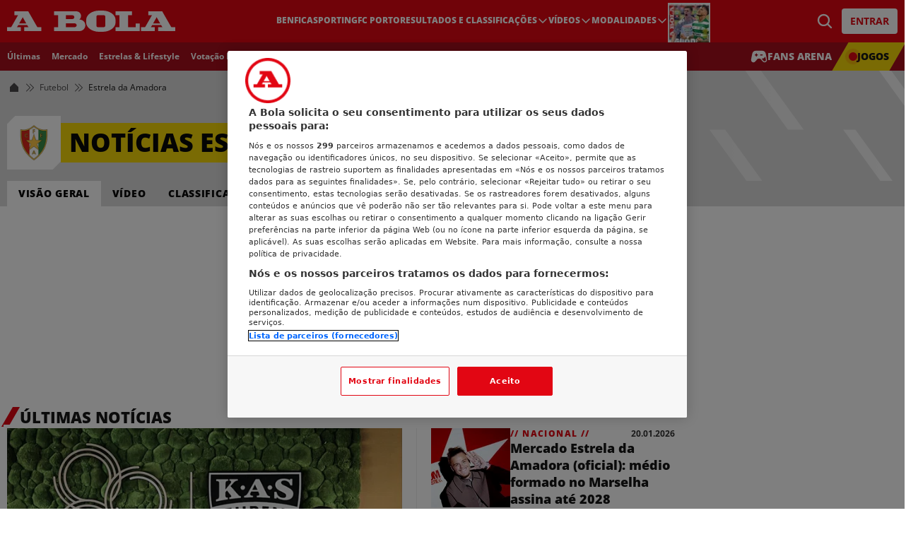

--- FILE ---
content_type: text/html; charset=utf-8
request_url: https://www.abola.pt/futebol/estrela-da-amadora-21677
body_size: 76756
content:
<!doctype html>
<html lang="pt">

<head>
    <meta charset="utf-8">
    <meta
        name="viewport"
        content="width=device-width, initial-scale=1"
    >

    <title>Notícias Estrela da Amadora | A Bola</title>
    <meta
        name="description"
        content="Estrela da Amadora: Plantel, calendário, resultados, classificações, estatísticas e notícias n´ A Bola. Tudo sobre a equipa num só lugar!"
    />
    <meta
        name="robots"
        content="index, follow, max-image-preview:large"
    >

            <meta
            name="sailthru.tags"
            content="futebol,estrela-da-amadora"
        >
    
    <link
        href="https://www.abola.pt/futebol/estrela-da-amadora-21677"
        rel="canonical"
    >

    
    <link
    type="image/png"
    href="https://cdn.abola.pt/68d98965-a749-44ea-a61c-4e4378b3feaf/theme/pt/assets/favicon-96x96-BT_Y6PrO.png"
    rel="icon"
    sizes="96x96"
/>
<link
    type="image/svg+xml"
    href="https://cdn.abola.pt/68d98965-a749-44ea-a61c-4e4378b3feaf/theme/pt/assets/favicon-AePnlsqf.svg"
    rel="icon"
/>
<link
    href="https://cdn.abola.pt/68d98965-a749-44ea-a61c-4e4378b3feaf/theme/pt/assets/favicon-naWj5Yzo.ico"
    rel="shortcut icon"
/>
<link
    href="https://cdn.abola.pt/68d98965-a749-44ea-a61c-4e4378b3feaf/theme/pt/assets/apple-touch-icon-B5pcpxYt.png"
    rel="apple-touch-icon"
    sizes="180x180"
/>
<meta
    name="apple-mobile-web-app-title"
    content="A Bola"
/>

    <meta
            property="og:locale"
            content="pt_PT"
        >
                        <meta
            property="og:url"
            content="https://www.abola.pt/futebol/estrela-da-amadora-21677"
        >
                        <meta
            property="og:title"
            content="Notícias Estrela da Amadora | A Bola"
        >
                        <meta
            property="og:site_name"
            content="A Bola"
        >
                        <meta
            property="og:description"
            content="Estrela da Amadora: Plantel, calendário, resultados, classificações, estatísticas e notícias n´ A Bola. Tudo sobre a equipa num só lugar!"
        >
                        <meta
            property="og:type"
            content="website"
        >
                                    <meta
            property="og:image"
            content="https://cdn.abola.pt/68d98965-a749-44ea-a61c-4e4378b3feaf/theme/pt/assets/og-image-CtqOal_D.jpg"
        >
                        <meta
            property="og:image:width"
            content="1200"
        >
                        <meta
            property="og:image:height"
            content="630"
        >
                        <meta
            property="og:image:alt"
            content="Notícias Estrela da Amadora | A Bola image"
        >
                                                                                                            <meta
            property="fb:pages"
            content="100064419444773"
        >
    
            <link
            type="application/rss+xml"
            href="https://www.abola.pt/rss-articles.xml"
            title="RSS Feed"
            rel="alternate"
        />
    
    <!-- Livewire Styles --><style >[wire\:loading][wire\:loading], [wire\:loading\.delay][wire\:loading\.delay], [wire\:loading\.inline-block][wire\:loading\.inline-block], [wire\:loading\.inline][wire\:loading\.inline], [wire\:loading\.block][wire\:loading\.block], [wire\:loading\.flex][wire\:loading\.flex], [wire\:loading\.table][wire\:loading\.table], [wire\:loading\.grid][wire\:loading\.grid], [wire\:loading\.inline-flex][wire\:loading\.inline-flex] {display: none;}[wire\:loading\.delay\.none][wire\:loading\.delay\.none], [wire\:loading\.delay\.shortest][wire\:loading\.delay\.shortest], [wire\:loading\.delay\.shorter][wire\:loading\.delay\.shorter], [wire\:loading\.delay\.short][wire\:loading\.delay\.short], [wire\:loading\.delay\.default][wire\:loading\.delay\.default], [wire\:loading\.delay\.long][wire\:loading\.delay\.long], [wire\:loading\.delay\.longer][wire\:loading\.delay\.longer], [wire\:loading\.delay\.longest][wire\:loading\.delay\.longest] {display: none;}[wire\:offline][wire\:offline] {display: none;}[wire\:dirty]:not(textarea):not(input):not(select) {display: none;}:root {--livewire-progress-bar-color: #2299dd;}[x-cloak] {display: none !important;}[wire\:cloak] {display: none !important;}dialog#livewire-error::backdrop {background-color: rgba(0, 0, 0, .6);}</style>
    <link rel="preload" as="style" href="https://cdn.abola.pt/68d98965-a749-44ea-a61c-4e4378b3feaf/theme/pt/assets/app-BKaw0f8r.css" /><link rel="stylesheet" href="https://cdn.abola.pt/68d98965-a749-44ea-a61c-4e4378b3feaf/theme/pt/assets/app-BKaw0f8r.css" data-navigate-track="reload" />
    
    
    <script type="text/javascript">
        window.dataLayer = window.dataLayer || [];
        if (typeof gtag === 'undefined') {
            function gtag() {
                dataLayer.push(arguments);
            }
        }
        gtag('consent', 'default', {
            ad_storage: 'denied',
            ad_user_data: 'denied',
            ad_personalization: 'denied',
            analytics_storage: 'denied',
            functionality_storage: 'denied',
            personalization_storage: 'denied',
            security_storage: 'denied'
        });
    </script>
    <script>
        window.dataLayer = window.dataLayer || [];
                    window.dataLayer.push({"page_brand":"abola.pt","page_country_code":"PT","page_language":"pt","tenant":"pt","version":"4564711","logged_in":null,"environment":"prod","cf_country_code":"US","os_tags":["futebol","estrela-da-amadora"]});
            </script>
    <script>
        (function(w, d, s, l, i) {
            w[l] = w[l] || [];
            w[l].push({
                'gtm.start': new Date().getTime(),
                event: 'gtm.js'
            });
            var f = d.getElementsByTagName(s)[0],
                j = d.createElement(s),
                dl = l != 'dataLayer' ? '&l=' + l : '';
            j.async = true;
            j.src = 'https://www.googletagmanager.com/gtm.js?id=' + i + dl;
            
            j.setAttributeNode(d.createAttribute('data-ot-ignore'));
            j.setAttribute('class', 'optanon-category-C0001');
            f.parentNode.insertBefore(j, f);
        })(window, document, 'script', 'dataLayer', 'GTM-P2MRMHLP');
    </script>
    <!-- (C)2000-2022 Gemius SA - gemiusPrism / Sportal -->
<script type="text/javascript">
	<!--//--><![CDATA[//><!--
	var pp_gemius_identifier = 'cis66Asd55fziG1pssa8EJPaHSbu_vtBDuUrhm6nUQf.D7';
    
    	// lines below shouldn't be edited
	function gemius_pending(i) { window[i] = window[i] || function() {var x = window[i+'_pdata'] = window[i+'_pdata'] || []; x[x.length]=arguments;};};
	gemius_pending('gemius_hit'); gemius_pending('gemius_event'); gemius_pending('gemius_init'); gemius_pending('pp_gemius_hit'); gemius_pending('pp_gemius_event'); gemius_pending('pp_gemius_init');
	(function(d,t) {try {var gt=d.createElement(t),s=d.getElementsByTagName(t)[0],l='http'+((location.protocol=='https:')?'s':''); gt.setAttribute('async','async');
	gt.setAttribute('defer','defer'); gt.src=l+'://gapt.hit.gemius.pl/xgemius.js'; s.parentNode.insertBefore(gt,s);} catch (e) { console.log("GEMIUS ERR"); console.log(e);}})(document,'script');
	//--><!]]>
</script>
    
    <script async src="https://securepubads.g.doubleclick.net/tag/js/gpt.js" crossorigin="anonymous"></script>

<style>
    .ad.txt>div[id^="google_ads_iframe_"] {
        position: relative;
        display: inline-block;
        vertical-align: top;
    }

    .ad.txt>div[id^="google_ads_iframe_"]::before {
        content: "PUB";
        position: absolute;
        top: 1px;
        left: 1px;
        z-index: 2;
        color: #000;
        font-size: 7px;
        font-family: sans-serif;
        letter-spacing: 0.1em;
        padding: 1px 1px;
        pointer-events: none;
        background: rgb(255 255 255 / 75%);
    }

    .ad.horz {
        min-height: 100px;
        display: flex;
        align-items: center;
        justify-content: center;
        position: relative;
    }

    @media (min-width:1025px) {

        .ad.vert,
        .ad.horz,
        .ad.inline,
        .ad.mrec {
            min-height: 250px;
        }
    }

    #onesignal-bell-container.onesignal-reset {
        z-index: 90 !important;
    }

    /* pub txt classic-quiz */
    [data-fu-widget="classic-quiz"] {
        position: relative;
    }

    [data-fu-widget="classic-quiz"]:has(.fu-r-classic-quiz-splash__logo, .fu-r-widget__branding-logo)::after {
        content: "CONTEÚDO PATROCINADO";
        position: absolute;
        left: 0.1rem;
        top: -1rem;
        z-index: 2;
        color: #000;
        font-size: 7px;
        font-family: sans-serif;
        letter-spacing: 0.1em;
        padding: 1px 1px;
        pointer-events: none;
        background: rgb(255 255 255 / 75%);
    }

    /* pub txt fu-widget */
    [data-component="fu-widget"] {
        position: relative;
    }

    :is([data-component="fu-widget"][data-branded-area-image],
        [data-component="fu-widget"]:has([data-branded-area-image]))::after {
        content: "CONTEÚDO PATROCINADO";
        position: absolute;
        left: 0.1rem;
        top: -1rem;
        z-index: 2;
        color: #000;
        font-size: 7px;
        font-family: sans-serif;
        letter-spacing: 0.1em;
        padding: 1px 1px;
        pointer-events: none;
        background: rgb(255 255 255 / 75%);
    }

    /* pub txt odds */
    @media (min-width:320px) {

        div[data-odds-betting-id],
        div[data-odds-display]:not([data-odds-display="false"]) {
            position: relative;
        }

        div[data-odds-betting-id]::before,
        div[data-odds-display]:not([data-odds-display="false"])::before {
            content: "PUB +18";
            position: absolute;
            top: -2.2rem;
            bottom: 0;
            left: 0;
            right: auto;
            display: block;
            width: max-content;
            overflow: hidden;
            padding-top: 220px;
            transform: translateY(1.5rem);
            margin-left: 17px;
            background: none !important;
            opacity: 1 !important;
            mix-blend-mode: normal;
            pointer-events: none;
            z-index: 2;
            font-size: 8px;
            font-family: sans-serif;
            letter-spacing: 0.1em;
            color: #000;
            text-shadow: 0 0 2px #fff, 0 0 2px #fff;
        }
    }

    @media (min-width:1260px) {

        div[data-odds-betting-id]::before,
        div[data-odds-display]:not([data-odds-display="false"])::before {
            top: -3.5rem !important;
            margin-left: 90px !important;
            transform: translateY(1rem) !important;
        }
    }
</style></head>

<body class="  bg-body-background">
    <div wire:snapshot="{&quot;data&quot;:{&quot;defaultDuration&quot;:5000,&quot;loadDelay&quot;:400,&quot;prod&quot;:true,&quot;toasts&quot;:[[],{&quot;s&quot;:&quot;arr&quot;}]},&quot;memo&quot;:{&quot;id&quot;:&quot;Rr3G6c1UwlYeZFYEr8SL&quot;,&quot;name&quot;:&quot;toasts&quot;,&quot;path&quot;:&quot;futebol\/estrela-da-amadora-21677&quot;,&quot;method&quot;:&quot;GET&quot;,&quot;release&quot;:&quot;a-a-a&quot;,&quot;children&quot;:[],&quot;scripts&quot;:[],&quot;assets&quot;:[],&quot;errors&quot;:[],&quot;locale&quot;:&quot;pt&quot;},&quot;checksum&quot;:&quot;13ebc24a0f6c9b7cd3932719e25f5f79c8e8e4125e241fbd7f1c3262f1ad5736&quot;}" wire:effects="[]" wire:id="Rr3G6c1UwlYeZFYEr8SL"
    class="toasts-container pointer-events-none fixed right-[16px] top-[100px] z-20 w-full max-w-sm space-y-3"
    x-data='ToastComponent($wire)'
    x-on:mouseleave="scheduleRemovalWithOlder()"
>
    <template
        x-for="toast in toasts.filter((a)=>a)"
        :key="toast.index"
    >
        <div
            x-on:mouseenter="cancelRemovalWithNewer(toast.index)"
            x-on:mouseleave="scheduleRemovalWithOlder(toast.index)"
            x-on:click="remove(toast.index)"
            x-show="toast.show===1"
            x-transition:enter="ease-out duration-500 transition"
            x-transition:enter-start="translate-y-2 opacity-0 sm:translate-y-0 ltr:sm:translate-x-10"
            x-transition:enter-end="translate-y-0 opacity-100 ltr:sm:translate-x-0"
            x-transition:leave="transition ease-in duration-500"
            x-transition:leave-start="opacity-100"
            x-transition:leave-end="opacity-0"
            x-init="$nextTick(() => { toast.show = 1 })"
        >
            <div
    class="pointer-events-auto cursor-pointer select-none rounded-sm p-4 shadow"
    x-bind:class="{
        'bg-info-100 text-info-500': toast.type === 'debug',
        'bg-info-100 text-info-500': toast.type === 'info',
        'bg-success-100 text-success-500': toast.type === 'success',
        'bg-warning-100 text-warning-500': toast.type === 'warning',
        'bg-error-100 text-error-500': toast.type === 'danger'
    }"
>
    <div class="flex">
        <div class="shrink-0">
            <template x-if="toast.type==='debug'">
    <svg class="h-6 w-6 text-info-500" xmlns="http://www.w3.org/2000/svg" viewBox="0 0 256 256" fill="currentColor"><path d="M128,24A104,104,0,1,0,232,128,104.11,104.11,0,0,0,128,24Zm-4,48a12,12,0,1,1-12,12A12,12,0,0,1,124,72Zm12,112a16,16,0,0,1-16-16V128a8,8,0,0,1,0-16,16,16,0,0,1,16,16v40a8,8,0,0,1,0,16Z"/></svg></template>

<template x-if="toast.type==='info'">
    <svg class="h-6 w-6 text-info-500" xmlns="http://www.w3.org/2000/svg" viewBox="0 0 256 256" fill="currentColor"><path d="M128,24A104,104,0,1,0,232,128,104.11,104.11,0,0,0,128,24Zm-4,48a12,12,0,1,1-12,12A12,12,0,0,1,124,72Zm12,112a16,16,0,0,1-16-16V128a8,8,0,0,1,0-16,16,16,0,0,1,16,16v40a8,8,0,0,1,0,16Z"/></svg></template>

<template x-if="toast.type==='success'">
    <svg class="h-6 w-6 text-success-700" xmlns="http://www.w3.org/2000/svg" viewBox="0 0 256 256" fill="currentColor"><path d="M128,24A104,104,0,1,0,232,128,104.11,104.11,0,0,0,128,24Zm45.66,85.66-56,56a8,8,0,0,1-11.32,0l-24-24a8,8,0,0,1,11.32-11.32L112,148.69l50.34-50.35a8,8,0,0,1,11.32,11.32Z"/></svg></template>

<template x-if="toast.type==='warning'">
    <svg class="h-6 w-6 text-warning-500" xmlns="http://www.w3.org/2000/svg" viewBox="0 0 256 256" fill="currentColor"><path d="M128,24A104,104,0,1,0,232,128,104.11,104.11,0,0,0,128,24Zm-8,56a8,8,0,0,1,16,0v56a8,8,0,0,1-16,0Zm8,104a12,12,0,1,1,12-12A12,12,0,0,1,128,184Z"/></svg></template>

<template x-if="toast.type==='danger'">
    <svg class="h-6 w-6 text-error-600" xmlns="http://www.w3.org/2000/svg" viewBox="0 0 256 256" fill="currentColor"><path d="M128,24A104,104,0,1,0,232,128,104.11,104.11,0,0,0,128,24Zm37.66,130.34a8,8,0,0,1-11.32,11.32L128,139.31l-26.34,26.35a8,8,0,0,1-11.32-11.32L116.69,128,90.34,101.66a8,8,0,0,1,11.32-11.32L128,116.69l26.34-26.35a8,8,0,0,1,11.32,11.32L139.31,128Z"/></svg></template>
        </div>
        <div class="ml-3">
            <span
                class="text-sm font-bold"
                x-html="toast.title"
                x-show="toast.title !== undefined"
            ></span>
            <span
                class="text-sm font-medium"
                x-show="toast.message !== undefined"
                x-html="toast.message"
            ></span>
        </div>
    </div>
</div>
        </div>
    </template>
</div>

    <script>
        function gtmPush() {
                    }
        addEventListener("load", gtmPush);
    </script>
    <noscript>
        <iframe
            src="https://www.googletagmanager.com/ns.html?id=GTM-P2MRMHLP"
            height="0"
            width="0"
            style="display:none;visibility:hidden"
        ></iframe>
    </noscript>

    <div class="min-h-screen font-default">

        <div class="sticky top-0 z-[99]">
            <nav
    class="bg-primary-500"
    role="navigation"
    aria-labelledby="primary-navigation"
>
    <div
        class="sr-only"
        id="primary-navigation"
    >
        Menu principal
    </div>
    <div class="w-full">
        <div class="sm:block md:hidden">
            <div x-data="{ flyoutopen: false, menuFlyoutOpen: false }">
    <div class="container relative flex h-[60px] flex-row">
        <button
            class="inset-y-0 left-0 rounded-md"
            type="button"
            aria-controls="flyout-menu"
            aria-expanded="false"
            x-on:click="flyoutopen = true"
        >
            <span class="sr-only">
                Abrir menu
            </span>
            <svg class="h-11 w-11 fill-white p-2 hover:fill-tertiary-300" xmlns="http://www.w3.org/2000/svg" viewBox="0 0 256 256" fill="currentColor"><use href="#icon-eb356585c2d130d8ca9bc115d2d8876b"></use></svg>
                        </button>
        <a
            class="m-auto flex-shrink-0 text-white"
            href="https://www.abola.pt"
        >
            <span class="sr-only">
                Início
            </span>

            <svg class="h-[24px] w-auto" width="238" height="30" viewBox="0 0 238 30" fill="none" xmlns="http://www.w3.org/2000/svg">
<g>
<path d="M19.49 23.4532H0V28.9703H19.49V23.4532Z" fill="currentColor"/>
<path d="M29.8917 1.02734H10.3555V6.54438H29.8917V1.02734Z" fill="currentColor"/>
<path d="M48.4851 23.4531H24.2422V28.9702H48.4851V23.4531Z" fill="currentColor"/>
<path d="M34.0416 18.1602H13.7031V20.4533H34.0416V18.1602Z" fill="currentColor"/>
<path fill-rule="evenodd" clip-rule="evenodd" d="M26.9629 1.02734H18.6631L2.63281 28.9705H10.9308L26.9629 1.02734Z" fill="currentColor"/>
<path fill-rule="evenodd" clip-rule="evenodd" d="M46.0283 28.9702H33.3741L17.3438 1.02702L29.9908 1.02344L46.0283 28.9702Z" fill="currentColor"/>
<path fill-rule="evenodd" clip-rule="evenodd" d="M182.014 23.4642H171.209V6.54438H176.862V1.02734H153.52V6.54438H158.989V23.4642H153.52V28.9705H187.645V18.1602H182.014V23.4642Z" fill="currentColor"/>
<path fill-rule="evenodd" clip-rule="evenodd" d="M102.457 12.6594H102.183C103.755 11.4672 104.689 9.56258 104.689 7.61139C104.689 4.05629 101.749 1.02747 98.1468 1.02747H66.5273V6.5445H72.1358V23.4536H66.5273V28.9707H102.453C107.035 28.9707 110.751 25.3225 110.751 20.8258C110.751 16.3291 107.037 12.6594 102.453 12.6594H102.457ZM83.2176 6.5445H92.4725C93.9311 6.5445 95.1852 7.75997 95.1852 9.25111C95.1852 10.7422 93.9311 11.913 92.4725 11.913H83.2176V6.5445ZM95.733 23.4304V23.4536H83.2176V18.0852H95.733C97.213 18.0852 98.4688 19.3006 98.4688 20.7918C98.4688 22.2829 97.2148 23.4304 95.733 23.4304Z" fill="currentColor"/>
<path fill-rule="evenodd" clip-rule="evenodd" d="M135.184 0H130.254C120.141 0 111.918 5.96814 111.918 13.2162V16.7838C111.918 24.0319 120.141 30 130.254 30H135.184C145.297 30 153.52 24.0337 153.52 16.7838V13.2162C153.52 5.96814 145.297 0 135.184 0ZM138.986 21.5257C138.986 22.5013 138.039 23.4537 137.002 23.4537H128.434C127.399 23.4537 126.451 22.5013 126.451 21.5257V8.42592C126.451 7.36082 127.331 6.58393 128.169 6.58393H137.266C138.103 6.58393 138.984 7.36082 138.984 8.42592V21.5257H138.986Z" fill="currentColor"/>
<path d="M209.002 23.4531H189.512V28.9702H209.002V23.4531Z" fill="currentColor"/>
<path d="M219.403 1.02734H199.867V6.54438H219.403V1.02734Z" fill="currentColor"/>
<path d="M238.001 23.4531H213.758V28.9702H238.001V23.4531Z" fill="currentColor"/>
<path d="M223.553 18.1602H203.215V20.4533H223.553V18.1602Z" fill="currentColor"/>
<path fill-rule="evenodd" clip-rule="evenodd" d="M216.475 1.02734H208.175L192.145 28.9705H200.443L216.475 1.02734Z" fill="currentColor"/>
<path fill-rule="evenodd" clip-rule="evenodd" d="M235.54 28.9705H222.888L206.855 1.02734H219.51L235.54 28.9705Z" fill="currentColor"/>
</g>
</svg>
        </a>

        <span class="ml-auto flex flex-col items-center self-center">
                                                <a
        class="rounded bg-white px-3 py-2.5 font-default text-sm font-bold uppercase leading-4 text-primary-500 shadow-sm transition hover:text-neutral-800"
        href="https://www.abola.pt/oauth/ringier-connect/redirect-to-login"
    >
        Entrar
    </a>
                                    </span>

    </div>

    <div
        class="fixed inset-x-0 bottom-0 top-[104px] z-10 overflow-hidden"
        style="display: none"
        x-dialog
        x-model="flyoutopen"
    >
        <div
            class="fixed inset-x-0 bottom-0 top-0 bg-black bg-opacity-50"
            x-dialog:overlay
            x-transition.opacity
        ></div>

        <div class="fixed inset-y-0 right-0 w-full sm:w-2/3">
            <div
                class="h-full w-full"
                x-dialog:panel
                x-transition:enter="transition ease-out duration-300"
                x-transition:enter-start="translate-x-full"
                x-transition:enter-end="translate-x-0"
                x-transition:leave="transition ease-in duration-300"
                x-transition:leave-start="translate-x-0"
                x-transition:leave-end="translate-x-full"
            >
                <div class="relative flex h-full flex-col overflow-y-auto bg-white shadow-md">
                    <div
                        class="sticky flex h-[3.75rem] shrink-0 flex-row items-center justify-between bg-primary-500 px-4">
                        <button
                            class="inset-y-0 left-0"
                            type="button"
                            aria-controls="flyout-menu"
                            aria-expanded="true"
                            x-on:click="$dialog.close()"
                        >
                            <span class="sr-only">
                                Fechar menu
                            </span>
                            <svg class="h-11 w-11 fill-white p-2 hover:fill-tertiary-300" xmlns="http://www.w3.org/2000/svg" viewBox="0 0 256 256" fill="currentColor"><use href="#icon-782b94cb5cde2ee530fe9a25f4da26b2"></use></svg>
                                        </button>
                        <svg class="mx-auto h-[24px] w-auto text-white" width="238" height="30" viewBox="0 0 238 30" fill="none" xmlns="http://www.w3.org/2000/svg">
<g>
<path d="M19.49 23.4532H0V28.9703H19.49V23.4532Z" fill="currentColor"/>
<path d="M29.8917 1.02734H10.3555V6.54438H29.8917V1.02734Z" fill="currentColor"/>
<path d="M48.4851 23.4531H24.2422V28.9702H48.4851V23.4531Z" fill="currentColor"/>
<path d="M34.0416 18.1602H13.7031V20.4533H34.0416V18.1602Z" fill="currentColor"/>
<path fill-rule="evenodd" clip-rule="evenodd" d="M26.9629 1.02734H18.6631L2.63281 28.9705H10.9308L26.9629 1.02734Z" fill="currentColor"/>
<path fill-rule="evenodd" clip-rule="evenodd" d="M46.0283 28.9702H33.3741L17.3438 1.02702L29.9908 1.02344L46.0283 28.9702Z" fill="currentColor"/>
<path fill-rule="evenodd" clip-rule="evenodd" d="M182.014 23.4642H171.209V6.54438H176.862V1.02734H153.52V6.54438H158.989V23.4642H153.52V28.9705H187.645V18.1602H182.014V23.4642Z" fill="currentColor"/>
<path fill-rule="evenodd" clip-rule="evenodd" d="M102.457 12.6594H102.183C103.755 11.4672 104.689 9.56258 104.689 7.61139C104.689 4.05629 101.749 1.02747 98.1468 1.02747H66.5273V6.5445H72.1358V23.4536H66.5273V28.9707H102.453C107.035 28.9707 110.751 25.3225 110.751 20.8258C110.751 16.3291 107.037 12.6594 102.453 12.6594H102.457ZM83.2176 6.5445H92.4725C93.9311 6.5445 95.1852 7.75997 95.1852 9.25111C95.1852 10.7422 93.9311 11.913 92.4725 11.913H83.2176V6.5445ZM95.733 23.4304V23.4536H83.2176V18.0852H95.733C97.213 18.0852 98.4688 19.3006 98.4688 20.7918C98.4688 22.2829 97.2148 23.4304 95.733 23.4304Z" fill="currentColor"/>
<path fill-rule="evenodd" clip-rule="evenodd" d="M135.184 0H130.254C120.141 0 111.918 5.96814 111.918 13.2162V16.7838C111.918 24.0319 120.141 30 130.254 30H135.184C145.297 30 153.52 24.0337 153.52 16.7838V13.2162C153.52 5.96814 145.297 0 135.184 0ZM138.986 21.5257C138.986 22.5013 138.039 23.4537 137.002 23.4537H128.434C127.399 23.4537 126.451 22.5013 126.451 21.5257V8.42592C126.451 7.36082 127.331 6.58393 128.169 6.58393H137.266C138.103 6.58393 138.984 7.36082 138.984 8.42592V21.5257H138.986Z" fill="currentColor"/>
<path d="M209.002 23.4531H189.512V28.9702H209.002V23.4531Z" fill="currentColor"/>
<path d="M219.403 1.02734H199.867V6.54438H219.403V1.02734Z" fill="currentColor"/>
<path d="M238.001 23.4531H213.758V28.9702H238.001V23.4531Z" fill="currentColor"/>
<path d="M223.553 18.1602H203.215V20.4533H223.553V18.1602Z" fill="currentColor"/>
<path fill-rule="evenodd" clip-rule="evenodd" d="M216.475 1.02734H208.175L192.145 28.9705H200.443L216.475 1.02734Z" fill="currentColor"/>
<path fill-rule="evenodd" clip-rule="evenodd" d="M235.54 28.9705H222.888L206.855 1.02734H219.51L235.54 28.9705Z" fill="currentColor"/>
</g>
</svg>                    </div>
                    <div class="flex flex-col divide-y divide-neutral-100 overflow-y-auto">
                        <form
                            method="GET"
                            action="https://www.abola.pt/pesquisar"
                        >
                            <div class="relative">
                                <div class="pointer-events-none absolute inset-y-0 left-0 flex items-center pl-3">
                                    <svg class="h-5 w-5" xmlns="http://www.w3.org/2000/svg" viewBox="0 0 256 256" fill="currentColor"><use href="#icon-8004e4cb6698a97c751a9efce3f1a981"></use></svg>
                                                </div>
                                <input
                                    class="w-full border-0 py-2 pl-10 pr-4 placeholder:text-base placeholder:leading-6 placeholder:text-neutral-600"
                                    name="q"
                                    type="text"
                                    placeholder="Pesquisar notícias"
                                    required
                                >
                            </div>
                        </form>
                        <div
                            class="bg-white"
                            x-disclosure
                        >
                            <div
                                class="flex flex-row items-center gap-x-4 bg-secondary-500 p-3 transition"
                                x-disclosure:button
                            >
                                <span class="relative ml-1 flex h-3 w-3">
                                    <span
                                        class="absolute inline-flex h-full w-full animate-ping rounded-full bg-primary-500"
                                    ></span>
                                    <span class="relative inline-flex h-3 w-3 rounded-full bg-primary-500"></span>
                                </span>
                                <span class="font-default text-lg font-extrabold uppercase leading-7 text-neutral-900">
                                    Jogos
                                </span>
                                <button class="ml-auto text-base font-normal leading-5 transition">
                                    <span
                                        class="text-neutral-900"
                                        aria-hidden="true"
                                        x-show="$disclosure.isOpen"
                                        x-cloak
                                    >
                                        <svg class="h-5 w-5" xmlns="http://www.w3.org/2000/svg" fill="none" viewBox="0 0 24 24" stroke-width="1.5" stroke="currentColor" aria-hidden="true" data-slot="icon"><use href="#icon-9b9f21f639d0ad8db561e8cfc72b5c94"></use></svg>
                                                    </span>
                                    <span
                                        class="text-neutral-900"
                                        aria-hidden="true"
                                        x-show="!$disclosure.isOpen"
                                    >
                                        <svg class="h-5 w-5" xmlns="http://www.w3.org/2000/svg" fill="none" viewBox="0 0 24 24" stroke-width="1.5" stroke="currentColor" aria-hidden="true" data-slot="icon"><use href="#icon-72e25c68bdbbf7ae2656e1a0b09c08a1"></use></svg>
                                                    </span>
                                </button>
                            </div>
                            <div
                                class="flex flex-col divide-y-2 divide-white bg-neutral-50 text-neutral-800"
                                x-disclosure:panel
                                x-collapse
                            >
                                <a
                                    class="flex w-full flex-row items-center justify-between gap-x-4 py-2 pl-12 pr-4 font-default"
                                    href="https://www.abola.pt/futebol/resultados-em-direto"
                                >
                                    <span class="flex flex-row items-center gap-x-4 text-base font-bold leading-6">
                                        <svg class="h-5 w-5" xmlns="http://www.w3.org/2000/svg" viewBox="0 0 256 256" fill="currentColor"><use href="#icon-c86ce180125c4ead9fa0ac58e9ec096c"></use></svg>
                                                        Futebol
                                    </span>
                                </a>

                                <a
                                    class="flex w-full flex-row items-center justify-between gap-x-4 py-2 pl-12 pr-4 font-default"
                                    href="https://www.abola.pt/basquetebol/resultados-em-direto"
                                >
                                    <span class="flex flex-row items-center gap-x-4 text-base font-bold leading-6">
                                        <svg class="h-5 w-5" xmlns="http://www.w3.org/2000/svg" viewBox="0 0 256 256" fill="currentColor"><use href="#icon-754ae26bd3481761869d740a1b4f3ee0"></use></svg>
                                                        Basquetebol
                                    </span>
                                </a>

                                <a
                                    class="flex w-full flex-row items-center justify-between gap-x-4 py-2 pl-12 pr-4 font-default"
                                    href="https://www.abola.pt/tenis/resultados-em-direto"
                                >
                                    <span class="flex flex-row items-center gap-x-4 text-base font-bold leading-6">
                                        <svg class="h-5 w-5" xmlns="http://www.w3.org/2000/svg" viewBox="0 0 256 256" fill="currentColor"><use href="#icon-f66e6421947dbab3f64d376a754efcb8"></use></svg>
                                                        Ténis
                                    </span>
                                </a>
                            </div>
                        </div>
                                                    <div class="p-3">
                                <a
                                    class="flex w-full flex-row items-center gap-x-4 font-default text-lg font-bold leading-7 text-neutral-800 transition hover:text-primary-500"
                                    href="https://www.abola.pt/fans-arena"
                                >
                                    <svg class="h-6 w-6 transition group-hover:text-secondary-500" xmlns="http://www.w3.org/2000/svg" viewBox="0 0 256 256" fill="currentColor"><use href="#icon-65481282b1cf396cca485169e48e4767"></use></svg>
                                                    Fans Arena
                                </a>
                            </div>
                                                                            <div
                                class="bg-white"
                                x-disclosure
                            >
                                                                    <div class="flex py-3.5 pl-[50px] pr-4">
                                        <a
                                            class="font-default text-lg font-bold leading-7 text-neutral-800"
                                            href="https://www.abola.pt/futebol/benfica-450"
                                        >
                                            Benfica
                                        </a>
                                    </div>
                                                                                            </div>
                                                    <div
                                class="bg-white"
                                x-disclosure
                            >
                                                                    <div class="flex py-3.5 pl-[50px] pr-4">
                                        <a
                                            class="font-default text-lg font-bold leading-7 text-neutral-800"
                                            href="https://www.abola.pt/futebol/sporting-448"
                                        >
                                            Sporting
                                        </a>
                                    </div>
                                                                                            </div>
                                                    <div
                                class="bg-white"
                                x-disclosure
                            >
                                                                    <div class="flex py-3.5 pl-[50px] pr-4">
                                        <a
                                            class="font-default text-lg font-bold leading-7 text-neutral-800"
                                            href="https://www.abola.pt/futebol/fc-porto-451"
                                        >
                                            FC Porto
                                        </a>
                                    </div>
                                                                                            </div>
                                                    <div
                                class="bg-white"
                                x-disclosure
                            >
                                                                    <div class="flex flex-row items-center gap-x-4 p-3">
                                        <button
                                            class="text-base font-bold leading-5 transition"
                                            x-disclosure:button
                                        >
                                            <span
                                                class="text-primary-500"
                                                aria-hidden="true"
                                                x-show="$disclosure.isOpen"
                                                x-cloak
                                            >
                                                <svg class="h-5 w-5 fill-white" xmlns="http://www.w3.org/2000/svg" fill="none" viewBox="0 0 24 24" stroke-width="1.5" stroke="currentColor" aria-hidden="true" data-slot="icon"><use href="#icon-9b9f21f639d0ad8db561e8cfc72b5c94"></use></svg>
                                                </span>
                                            <span
                                                class="text-neutral-800 hover:text-primary-500"
                                                aria-hidden="true"
                                                x-show="!$disclosure.isOpen"
                                            >
                                                <svg class="h-5 w-5 fill-white" xmlns="http://www.w3.org/2000/svg" fill="none" viewBox="0 0 24 24" stroke-width="1.5" stroke="currentColor" aria-hidden="true" data-slot="icon"><use href="#icon-72e25c68bdbbf7ae2656e1a0b09c08a1"></use></svg>
                                                </span>
                                        </button>
                                        <a
                                            class="w-full font-default text-lg font-bold leading-7 text-neutral-800 transition hover:text-primary-500"
                                            href="https://www.abola.pt/futebol"
                                            :class="{ 'text-primary-500': $disclosure.isOpen }"
                                        >
                                            Resultados e Classificações
                                        </a>
                                    </div>
                                                                                                    <div
                                        class="flex flex-col space-y-4 bg-neutral-50 py-2 pl-12 pr-4"
                                        x-disclosure:panel
                                        x-collapse
                                    >
                                                                                    <a
                                                class="font-default text-base font-extrabold uppercase leading-6 text-neutral-800"
                                                href="https://www.abola.pt/nacional"
                                            >
                                                Portugal
                                            </a>
                                                                                            <div class="flex flex-col space-y-2">
                                                                                                            <div class="mx-auto w-full space-y-4">
                                                            <div x-disclosure>
                                                                <div class="flex flex-row justify-between">
                                                                    <a
                                                                        class="flex w-full items-center font-default text-base font-bold leading-6 text-neutral-800 transition hover:text-primary-500"
                                                                        href="https://www.abola.pt/futebol/competicao/liga-13"
                                                                        :class="{ 'text-primary-700': $disclosure.isOpen }"
                                                                    >
                                                                                                                                                    <img
                                                                                class="mr-4 w-9"
                                                                                src="https://sportal365images.com/process/smp-images-production/assets/13102025/467cc3c0-560d-4bd7-9e13-ded405e9e49f.png"
                                                                            />
                                                                                                                                                Liga Portugal Betclic
                                                                    </a>
                                                                                                                                    </div>
                                                                <div
                                                                    x-disclosure:panel
                                                                    x-collapse
                                                                >
                                                                                                                                    </div>
                                                            </div>
                                                        </div>
                                                                                                            <div class="mx-auto w-full space-y-4">
                                                            <div x-disclosure>
                                                                <div class="flex flex-row justify-between">
                                                                    <a
                                                                        class="flex w-full items-center font-default text-base font-bold leading-6 text-neutral-800 transition hover:text-primary-500"
                                                                        href="https://www.abola.pt/futebol/competicao/liga-2-111"
                                                                        :class="{ 'text-primary-700': $disclosure.isOpen }"
                                                                    >
                                                                                                                                                    <img
                                                                                class="mr-4 w-9"
                                                                                src="https://sportal365images.com/process/smp-images-production/assets/11082025/6aa943fa-8534-4f9b-b338-56092ae009f0.png"
                                                                            />
                                                                                                                                                Liga Portugal 2 Meu Super
                                                                    </a>
                                                                                                                                    </div>
                                                                <div
                                                                    x-disclosure:panel
                                                                    x-collapse
                                                                >
                                                                                                                                    </div>
                                                            </div>
                                                        </div>
                                                                                                            <div class="mx-auto w-full space-y-4">
                                                            <div x-disclosure>
                                                                <div class="flex flex-row justify-between">
                                                                    <a
                                                                        class="flex w-full items-center font-default text-base font-bold leading-6 text-neutral-800 transition hover:text-primary-500"
                                                                        href="https://www.abola.pt/futebol/competicao/liga-3-368"
                                                                        :class="{ 'text-primary-700': $disclosure.isOpen }"
                                                                    >
                                                                                                                                                    <img
                                                                                class="mr-4 w-9"
                                                                                src="https://sportal365images.com/process/smp-images-production/assets/12082022/8168c3e6-73df-484c-a4e4-ab4a6f8a0cb5.png"
                                                                            />
                                                                                                                                                Liga 3
                                                                    </a>
                                                                                                                                    </div>
                                                                <div
                                                                    x-disclosure:panel
                                                                    x-collapse
                                                                >
                                                                                                                                    </div>
                                                            </div>
                                                        </div>
                                                                                                            <div class="mx-auto w-full space-y-4">
                                                            <div x-disclosure>
                                                                <div class="flex flex-row justify-between">
                                                                    <a
                                                                        class="flex w-full items-center font-default text-base font-bold leading-6 text-neutral-800 transition hover:text-primary-500"
                                                                        href="https://www.abola.pt/futebol/competicao/supertaca-114"
                                                                        :class="{ 'text-primary-700': $disclosure.isOpen }"
                                                                    >
                                                                                                                                                    <img
                                                                                class="mr-4 w-9"
                                                                                src="https://sportal365images.com/process/smp-images-production/assets/12082022/3f2f9432-b9cc-4e19-a221-3c53262f90f4.png"
                                                                            />
                                                                                                                                                Supertaça
                                                                    </a>
                                                                                                                                    </div>
                                                                <div
                                                                    x-disclosure:panel
                                                                    x-collapse
                                                                >
                                                                                                                                    </div>
                                                            </div>
                                                        </div>
                                                                                                            <div class="mx-auto w-full space-y-4">
                                                            <div x-disclosure>
                                                                <div class="flex flex-row justify-between">
                                                                    <a
                                                                        class="flex w-full items-center font-default text-base font-bold leading-6 text-neutral-800 transition hover:text-primary-500"
                                                                        href="https://www.abola.pt/futebol/competicao/taca-de-portugal-112"
                                                                        :class="{ 'text-primary-700': $disclosure.isOpen }"
                                                                    >
                                                                                                                                                    <img
                                                                                class="mr-4 w-9"
                                                                                src="https://sportal365images.com/process/smp-images-production/assets/12082022/cb796932-fa38-459f-a5fa-d38ac7ae9186.png"
                                                                            />
                                                                                                                                                Taça de Portugal
                                                                    </a>
                                                                                                                                    </div>
                                                                <div
                                                                    x-disclosure:panel
                                                                    x-collapse
                                                                >
                                                                                                                                    </div>
                                                            </div>
                                                        </div>
                                                                                                            <div class="mx-auto w-full space-y-4">
                                                            <div x-disclosure>
                                                                <div class="flex flex-row justify-between">
                                                                    <a
                                                                        class="flex w-full items-center font-default text-base font-bold leading-6 text-neutral-800 transition hover:text-primary-500"
                                                                        href="https://www.abola.pt/futebol/competicao/taca-da-liga-113"
                                                                        :class="{ 'text-primary-700': $disclosure.isOpen }"
                                                                    >
                                                                                                                                                    <img
                                                                                class="mr-4 w-9"
                                                                                src="https://sportal365images.com/process/smp-images-production/assets/12082022/d5858969-ce50-4dc8-b917-5cb914182f30.png"
                                                                            />
                                                                                                                                                Allianz Cup
                                                                    </a>
                                                                                                                                    </div>
                                                                <div
                                                                    x-disclosure:panel
                                                                    x-collapse
                                                                >
                                                                                                                                    </div>
                                                            </div>
                                                        </div>
                                                                                                            <div class="mx-auto w-full space-y-4">
                                                            <div x-disclosure>
                                                                <div class="flex flex-row justify-between">
                                                                    <a
                                                                        class="flex w-full items-center font-default text-base font-bold leading-6 text-neutral-800 transition hover:text-primary-500"
                                                                        href="https://www.abola.pt/futebol/competicao/liga-feminina-667"
                                                                        :class="{ 'text-primary-700': $disclosure.isOpen }"
                                                                    >
                                                                                                                                                    <img
                                                                                class="mr-4 w-9"
                                                                                src="https://sportal365images.com/process/smp-images-production/assets/17092024/1aa8edb3-eead-4318-82a9-6bda850f9624.png"
                                                                            />
                                                                                                                                                Liga Feminina
                                                                    </a>
                                                                                                                                    </div>
                                                                <div
                                                                    x-disclosure:panel
                                                                    x-collapse
                                                                >
                                                                                                                                    </div>
                                                            </div>
                                                        </div>
                                                                                                            <div class="mx-auto w-full space-y-4">
                                                            <div x-disclosure>
                                                                <div class="flex flex-row justify-between">
                                                                    <a
                                                                        class="flex w-full items-center font-default text-base font-bold leading-6 text-neutral-800 transition hover:text-primary-500"
                                                                        href="https://www.abola.pt/futebol/competicao/taca-de-portugal-feminina-668"
                                                                        :class="{ 'text-primary-700': $disclosure.isOpen }"
                                                                    >
                                                                                                                                                    <img
                                                                                class="mr-4 w-9"
                                                                                src="https://sportal365images.com/process/smp-images-production/assets/17092024/337a682f-5190-49bb-8969-b2db56957bff.png"
                                                                            />
                                                                                                                                                Taça de Portugal Feminina
                                                                    </a>
                                                                                                                                    </div>
                                                                <div
                                                                    x-disclosure:panel
                                                                    x-collapse
                                                                >
                                                                                                                                    </div>
                                                            </div>
                                                        </div>
                                                                                                    </div>
                                                                                                                                <a
                                                class="font-default text-base font-extrabold uppercase leading-6 text-neutral-800"
                                                href="https://www.abola.pt/internacional"
                                            >
                                                Outras Ligas
                                            </a>
                                                                                            <div class="flex flex-col space-y-2">
                                                                                                            <div class="mx-auto w-full space-y-4">
                                                            <div x-disclosure>
                                                                <div class="flex flex-row justify-between">
                                                                    <a
                                                                        class="flex w-full items-center font-default text-base font-bold leading-6 text-neutral-800 transition hover:text-primary-500"
                                                                        href="https://www.abola.pt/futebol/competicao/premier-league-3"
                                                                        :class="{ 'text-primary-700': $disclosure.isOpen }"
                                                                    >
                                                                                                                                                    <img
                                                                                class="mr-4 w-9"
                                                                                src="https://sportal365images.com/process/smp-images-production/assets/15082022/87501e33-d82d-4098-854c-9e50259d7c6f.png"
                                                                            />
                                                                                                                                                Premier League
                                                                    </a>
                                                                                                                                    </div>
                                                                <div
                                                                    x-disclosure:panel
                                                                    x-collapse
                                                                >
                                                                                                                                    </div>
                                                            </div>
                                                        </div>
                                                                                                            <div class="mx-auto w-full space-y-4">
                                                            <div x-disclosure>
                                                                <div class="flex flex-row justify-between">
                                                                    <a
                                                                        class="flex w-full items-center font-default text-base font-bold leading-6 text-neutral-800 transition hover:text-primary-500"
                                                                        href="https://www.abola.pt/futebol/competicao/laliga-5"
                                                                        :class="{ 'text-primary-700': $disclosure.isOpen }"
                                                                    >
                                                                                                                                                    <img
                                                                                class="mr-4 w-9"
                                                                                src="https://sportal365images.com/process/smp-images-production/assets/06072023/a43c2f95-e95c-4b24-bf02-d3a176bea755.png"
                                                                            />
                                                                                                                                                LaLiga
                                                                    </a>
                                                                                                                                    </div>
                                                                <div
                                                                    x-disclosure:panel
                                                                    x-collapse
                                                                >
                                                                                                                                    </div>
                                                            </div>
                                                        </div>
                                                                                                            <div class="mx-auto w-full space-y-4">
                                                            <div x-disclosure>
                                                                <div class="flex flex-row justify-between">
                                                                    <a
                                                                        class="flex w-full items-center font-default text-base font-bold leading-6 text-neutral-800 transition hover:text-primary-500"
                                                                        href="https://www.abola.pt/futebol/competicao/ligue-1-8"
                                                                        :class="{ 'text-primary-700': $disclosure.isOpen }"
                                                                    >
                                                                                                                                                    <img
                                                                                class="mr-4 w-9"
                                                                                src="https://sportal365images.com/process/smp-images-production/assets/29072025/f1d069e4-e2d7-4d07-a8ce-5fdce1d8282c.png"
                                                                            />
                                                                                                                                                Ligue 1
                                                                    </a>
                                                                                                                                    </div>
                                                                <div
                                                                    x-disclosure:panel
                                                                    x-collapse
                                                                >
                                                                                                                                    </div>
                                                            </div>
                                                        </div>
                                                                                                            <div class="mx-auto w-full space-y-4">
                                                            <div x-disclosure>
                                                                <div class="flex flex-row justify-between">
                                                                    <a
                                                                        class="flex w-full items-center font-default text-base font-bold leading-6 text-neutral-800 transition hover:text-primary-500"
                                                                        href="https://www.abola.pt/futebol/competicao/serie-a-7"
                                                                        :class="{ 'text-primary-700': $disclosure.isOpen }"
                                                                    >
                                                                                                                                                    <img
                                                                                class="mr-4 w-9"
                                                                                src="https://sportal365images.com/process/smp-images-production/assets/12082022/e3944fad-a241-49c1-a18b-b22cdd53a3d8.png"
                                                                            />
                                                                                                                                                Serie A
                                                                    </a>
                                                                                                                                    </div>
                                                                <div
                                                                    x-disclosure:panel
                                                                    x-collapse
                                                                >
                                                                                                                                    </div>
                                                            </div>
                                                        </div>
                                                                                                            <div class="mx-auto w-full space-y-4">
                                                            <div x-disclosure>
                                                                <div class="flex flex-row justify-between">
                                                                    <a
                                                                        class="flex w-full items-center font-default text-base font-bold leading-6 text-neutral-800 transition hover:text-primary-500"
                                                                        href="https://www.abola.pt/futebol/competicao/bundesliga-6"
                                                                        :class="{ 'text-primary-700': $disclosure.isOpen }"
                                                                    >
                                                                                                                                                    <img
                                                                                class="mr-4 w-9"
                                                                                src="https://sportal365images.com/process/smp-images-production/assets/12082022/17f26272-b233-4497-aa58-8b5f8fb67555.png"
                                                                            />
                                                                                                                                                Bundesliga
                                                                    </a>
                                                                                                                                    </div>
                                                                <div
                                                                    x-disclosure:panel
                                                                    x-collapse
                                                                >
                                                                                                                                    </div>
                                                            </div>
                                                        </div>
                                                                                                            <div class="mx-auto w-full space-y-4">
                                                            <div x-disclosure>
                                                                <div class="flex flex-row justify-between">
                                                                    <a
                                                                        class="flex w-full items-center font-default text-base font-bold leading-6 text-neutral-800 transition hover:text-primary-500"
                                                                        href="https://www.abola.pt/futebol/competicao/brasileirao-21"
                                                                        :class="{ 'text-primary-700': $disclosure.isOpen }"
                                                                    >
                                                                                                                                                    <img
                                                                                class="mr-4 w-9"
                                                                                src="https://sportal365images.com/process/smp-images-production/assets/29082024/7bdf67de-b5b6-4b1a-bb6b-c9d38cd4caba.png"
                                                                            />
                                                                                                                                                Brasileirão
                                                                    </a>
                                                                                                                                    </div>
                                                                <div
                                                                    x-disclosure:panel
                                                                    x-collapse
                                                                >
                                                                                                                                    </div>
                                                            </div>
                                                        </div>
                                                                                                    </div>
                                                                                                                                <a
                                                class="font-default text-base font-extrabold uppercase leading-6 text-neutral-800"
                                                href="https://www.abola.pt/internacional"
                                            >
                                                Internacional
                                            </a>
                                                                                            <div class="flex flex-col space-y-2">
                                                                                                            <div class="mx-auto w-full space-y-4">
                                                            <div x-disclosure>
                                                                <div class="flex flex-row justify-between">
                                                                    <a
                                                                        class="flex w-full items-center font-default text-base font-bold leading-6 text-neutral-800 transition hover:text-primary-500"
                                                                        href="https://www.abola.pt/futebol/competicao/uefa-champions-league-27"
                                                                        :class="{ 'text-primary-700': $disclosure.isOpen }"
                                                                    >
                                                                                                                                                    <img
                                                                                class="mr-4 w-9"
                                                                                src="https://sportal365images.com/process/smp-images-production/assets/11082022/d2d0a7b0-b09c-495c-ad26-8d476705385c.png"
                                                                            />
                                                                                                                                                UEFA Champions League
                                                                    </a>
                                                                                                                                    </div>
                                                                <div
                                                                    x-disclosure:panel
                                                                    x-collapse
                                                                >
                                                                                                                                    </div>
                                                            </div>
                                                        </div>
                                                                                                            <div class="mx-auto w-full space-y-4">
                                                            <div x-disclosure>
                                                                <div class="flex flex-row justify-between">
                                                                    <a
                                                                        class="flex w-full items-center font-default text-base font-bold leading-6 text-neutral-800 transition hover:text-primary-500"
                                                                        href="https://www.abola.pt/futebol/competicao/uefa-europa-league-28"
                                                                        :class="{ 'text-primary-700': $disclosure.isOpen }"
                                                                    >
                                                                                                                                                    <img
                                                                                class="mr-4 w-9"
                                                                                src="https://sportal365images.com/process/smp-images-production/assets/11082022/73368005-376c-4c52-83de-c1af95d32b9a.png"
                                                                            />
                                                                                                                                                UEFA Europa League
                                                                    </a>
                                                                                                                                    </div>
                                                                <div
                                                                    x-disclosure:panel
                                                                    x-collapse
                                                                >
                                                                                                                                    </div>
                                                            </div>
                                                        </div>
                                                                                                            <div class="mx-auto w-full space-y-4">
                                                            <div x-disclosure>
                                                                <div class="flex flex-row justify-between">
                                                                    <a
                                                                        class="flex w-full items-center font-default text-base font-bold leading-6 text-neutral-800 transition hover:text-primary-500"
                                                                        href="https://www.abola.pt/futebol/competicao/uefa-conference-league-569"
                                                                        :class="{ 'text-primary-700': $disclosure.isOpen }"
                                                                    >
                                                                                                                                                    <img
                                                                                class="mr-4 w-9"
                                                                                src="https://sportal365images.com/process/smp-images-production/assets/11082022/d7486d9c-90c4-4bdb-aa2c-87f9a2603471.png"
                                                                            />
                                                                                                                                                UEFA Conference League
                                                                    </a>
                                                                                                                                    </div>
                                                                <div
                                                                    x-disclosure:panel
                                                                    x-collapse
                                                                >
                                                                                                                                    </div>
                                                            </div>
                                                        </div>
                                                                                                            <div class="mx-auto w-full space-y-4">
                                                            <div x-disclosure>
                                                                <div class="flex flex-row justify-between">
                                                                    <a
                                                                        class="flex w-full items-center font-default text-base font-bold leading-6 text-neutral-800 transition hover:text-primary-500"
                                                                        href="https://www.abola.pt/futebol/competicao/mundial-de-clubes-52"
                                                                        :class="{ 'text-primary-700': $disclosure.isOpen }"
                                                                    >
                                                                                                                                                    <img
                                                                                class="mr-4 w-9"
                                                                                src="https://sportal365images.com/process/smp-images-production/assets/21062025/b2ee8970-0c9d-4cee-8628-7265d8deb615.jpg?operations=crop(0:0:342:247)"
                                                                            />
                                                                                                                                                Mundial de Clubes
                                                                    </a>
                                                                                                                                    </div>
                                                                <div
                                                                    x-disclosure:panel
                                                                    x-collapse
                                                                >
                                                                                                                                    </div>
                                                            </div>
                                                        </div>
                                                                                                            <div class="mx-auto w-full space-y-4">
                                                            <div x-disclosure>
                                                                <div class="flex flex-row justify-between">
                                                                    <a
                                                                        class="flex w-full items-center font-default text-base font-bold leading-6 text-neutral-800 transition hover:text-primary-500"
                                                                        href="https://www.abola.pt/futebol/competicao/liga-das-nacoes-553"
                                                                        :class="{ 'text-primary-700': $disclosure.isOpen }"
                                                                    >
                                                                                                                                                    <img
                                                                                class="mr-4 w-9"
                                                                                src="https://sportal365images.com/process/smp-images-production/assets/11082022/5a97e759-25a6-4fad-a395-20cadc2f1bd0.png"
                                                                            />
                                                                                                                                                Liga das Nações
                                                                    </a>
                                                                                                                                    </div>
                                                                <div
                                                                    x-disclosure:panel
                                                                    x-collapse
                                                                >
                                                                                                                                    </div>
                                                            </div>
                                                        </div>
                                                                                                            <div class="mx-auto w-full space-y-4">
                                                            <div x-disclosure>
                                                                <div class="flex flex-row justify-between">
                                                                    <a
                                                                        class="flex w-full items-center font-default text-base font-bold leading-6 text-neutral-800 transition hover:text-primary-500"
                                                                        href="https://www.abola.pt/futebol/competicao/mundial-30"
                                                                        :class="{ 'text-primary-700': $disclosure.isOpen }"
                                                                    >
                                                                                                                                                    <img
                                                                                class="mr-4 w-9"
                                                                                src="https://sportal365images.com/process/smp-images-production/assets/08112022/348a7ee0-2e72-4e9c-9faf-f1a8b642ad33.png?operations=crop(0:0:150:150)"
                                                                            />
                                                                                                                                                Mundial
                                                                    </a>
                                                                                                                                    </div>
                                                                <div
                                                                    x-disclosure:panel
                                                                    x-collapse
                                                                >
                                                                                                                                    </div>
                                                            </div>
                                                        </div>
                                                                                                            <div class="mx-auto w-full space-y-4">
                                                            <div x-disclosure>
                                                                <div class="flex flex-row justify-between">
                                                                    <a
                                                                        class="flex w-full items-center font-default text-base font-bold leading-6 text-neutral-800 transition hover:text-primary-500"
                                                                        href="https://www.abola.pt/futebol/competicao/euro-37"
                                                                        :class="{ 'text-primary-700': $disclosure.isOpen }"
                                                                    >
                                                                                                                                                    <img
                                                                                class="mr-4 w-9"
                                                                                src="https://sportal365images.com/process/smp-images-production/assets/08112022/2a27d712-9e50-4067-8b2c-c337f7ce6574.png?operations=crop(3:0:153:150)"
                                                                            />
                                                                                                                                                Euro
                                                                    </a>
                                                                                                                                    </div>
                                                                <div
                                                                    x-disclosure:panel
                                                                    x-collapse
                                                                >
                                                                                                                                    </div>
                                                            </div>
                                                        </div>
                                                                                                    </div>
                                                                                                                        </div>
                                                            </div>
                                                    <div
                                class="bg-white"
                                x-disclosure
                            >
                                                                    <div class="flex flex-row items-center gap-x-4 p-3">
                                        <button
                                            class="text-base font-bold leading-5 transition"
                                            x-disclosure:button
                                        >
                                            <span
                                                class="text-primary-500"
                                                aria-hidden="true"
                                                x-show="$disclosure.isOpen"
                                                x-cloak
                                            >
                                                <svg class="h-5 w-5 fill-white" xmlns="http://www.w3.org/2000/svg" fill="none" viewBox="0 0 24 24" stroke-width="1.5" stroke="currentColor" aria-hidden="true" data-slot="icon"><use href="#icon-9b9f21f639d0ad8db561e8cfc72b5c94"></use></svg>
                                                </span>
                                            <span
                                                class="text-neutral-800 hover:text-primary-500"
                                                aria-hidden="true"
                                                x-show="!$disclosure.isOpen"
                                            >
                                                <svg class="h-5 w-5 fill-white" xmlns="http://www.w3.org/2000/svg" fill="none" viewBox="0 0 24 24" stroke-width="1.5" stroke="currentColor" aria-hidden="true" data-slot="icon"><use href="#icon-72e25c68bdbbf7ae2656e1a0b09c08a1"></use></svg>
                                                </span>
                                        </button>
                                        <a
                                            class="w-full font-default text-lg font-bold leading-7 text-neutral-800 transition hover:text-primary-500"
                                            href="/video"
                                            :class="{ 'text-primary-500': $disclosure.isOpen }"
                                        >
                                            Vídeos
                                        </a>
                                    </div>
                                                                                                    <div
                                        class="flex flex-col space-y-4 bg-neutral-50 py-2 pl-12 pr-4"
                                        x-disclosure:panel
                                        x-collapse
                                    >
                                                                                    <a
                                                class="font-default text-base font-extrabold uppercase leading-6 text-neutral-800"
                                                href="https://www.abola.pt/a-bola-tv"
                                            >
                                                A BOLA TV
                                            </a>
                                                                                            <div class="flex flex-col space-y-2">
                                                                                                            <div class="mx-auto w-full space-y-4">
                                                            <div x-disclosure>
                                                                <div class="flex flex-row justify-between">
                                                                    <a
                                                                        class="flex w-full items-center font-default text-base font-bold leading-6 text-neutral-800 transition hover:text-primary-500"
                                                                        href="https://www.abola.pt/informacao"
                                                                        :class="{ 'text-primary-700': $disclosure.isOpen }"
                                                                    >
                                                                                                                                                Informação
                                                                    </a>
                                                                                                                                    </div>
                                                                <div
                                                                    x-disclosure:panel
                                                                    x-collapse
                                                                >
                                                                                                                                    </div>
                                                            </div>
                                                        </div>
                                                                                                            <div class="mx-auto w-full space-y-4">
                                                            <div x-disclosure>
                                                                <div class="flex flex-row justify-between">
                                                                    <a
                                                                        class="flex w-full items-center font-default text-base font-bold leading-6 text-neutral-800 transition hover:text-primary-500"
                                                                        href="https://www.abola.pt/programas"
                                                                        :class="{ 'text-primary-700': $disclosure.isOpen }"
                                                                    >
                                                                                                                                                Programas
                                                                    </a>
                                                                                                                                    </div>
                                                                <div
                                                                    x-disclosure:panel
                                                                    x-collapse
                                                                >
                                                                                                                                    </div>
                                                            </div>
                                                        </div>
                                                                                                            <div class="mx-auto w-full space-y-4">
                                                            <div x-disclosure>
                                                                <div class="flex flex-row justify-between">
                                                                    <a
                                                                        class="flex w-full items-center font-default text-base font-bold leading-6 text-neutral-800 transition hover:text-primary-500"
                                                                        href="https://www.abola.pt/mae-africa"
                                                                        :class="{ 'text-primary-700': $disclosure.isOpen }"
                                                                    >
                                                                                                                                                    <img
                                                                                class="mr-4 w-9"
                                                                                src="https://sportal365images.com/process/smp-images-production/abola.pt/06082025/237ac511-835d-4e12-9c61-6cbb7418b34f.jpg?operations=autocrop(256:256)"
                                                                            />
                                                                                                                                                Mãe África
                                                                    </a>
                                                                                                                                    </div>
                                                                <div
                                                                    x-disclosure:panel
                                                                    x-collapse
                                                                >
                                                                                                                                    </div>
                                                            </div>
                                                        </div>
                                                                                                            <div class="mx-auto w-full space-y-4">
                                                            <div x-disclosure>
                                                                <div class="flex flex-row justify-between">
                                                                    <a
                                                                        class="flex w-full items-center font-default text-base font-bold leading-6 text-neutral-800 transition hover:text-primary-500"
                                                                        href="https://www.abola.pt/politica-desportiva"
                                                                        :class="{ 'text-primary-700': $disclosure.isOpen }"
                                                                    >
                                                                                                                                                    <img
                                                                                class="mr-4 w-9"
                                                                                src="https://sportal365images.com/process/smp-images-production/abola.pt/06082025/60c7b18c-9fb9-4be9-b17c-8e553c912c45.png?operations=autocrop(256:256)"
                                                                            />
                                                                                                                                                Política Desportiva
                                                                    </a>
                                                                                                                                    </div>
                                                                <div
                                                                    x-disclosure:panel
                                                                    x-collapse
                                                                >
                                                                                                                                    </div>
                                                            </div>
                                                        </div>
                                                                                                            <div class="mx-auto w-full space-y-4">
                                                            <div x-disclosure>
                                                                <div class="flex flex-row justify-between">
                                                                    <a
                                                                        class="flex w-full items-center font-default text-base font-bold leading-6 text-neutral-800 transition hover:text-primary-500"
                                                                        href="https://www.abola.pt/mais-vale-a-tarde-que-nunca"
                                                                        :class="{ 'text-primary-700': $disclosure.isOpen }"
                                                                    >
                                                                                                                                                    <img
                                                                                class="mr-4 w-9"
                                                                                src="https://sportal365images.com/process/smp-images-production/abola.pt/01092025/a7b2ca0b-6981-4df5-9185-2f275679ffba.png?operations=autocrop(256:256)"
                                                                            />
                                                                                                                                                Mais Vale à Tarde que Nunca
                                                                    </a>
                                                                                                                                    </div>
                                                                <div
                                                                    x-disclosure:panel
                                                                    x-collapse
                                                                >
                                                                                                                                    </div>
                                                            </div>
                                                        </div>
                                                                                                            <div class="mx-auto w-full space-y-4">
                                                            <div x-disclosure>
                                                                <div class="flex flex-row justify-between">
                                                                    <a
                                                                        class="flex w-full items-center font-default text-base font-bold leading-6 text-neutral-800 transition hover:text-primary-500"
                                                                        href="https://www.abola.pt/desporto-a-solta"
                                                                        :class="{ 'text-primary-700': $disclosure.isOpen }"
                                                                    >
                                                                                                                                                    <img
                                                                                class="mr-4 w-9"
                                                                                src="https://sportal365images.com/process/smp-images-production/abola.pt/03092025/8e27f43c-bf8d-4926-afc3-f6f701118ff3.jpg?operations=autocrop(256:256)"
                                                                            />
                                                                                                                                                Desporto à Solta
                                                                    </a>
                                                                                                                                    </div>
                                                                <div
                                                                    x-disclosure:panel
                                                                    x-collapse
                                                                >
                                                                                                                                    </div>
                                                            </div>
                                                        </div>
                                                                                                            <div class="mx-auto w-full space-y-4">
                                                            <div x-disclosure>
                                                                <div class="flex flex-row justify-between">
                                                                    <a
                                                                        class="flex w-full items-center font-default text-base font-bold leading-6 text-neutral-800 transition hover:text-primary-500"
                                                                        href="https://www.abola.pt/esta-semana-no-wrestling"
                                                                        :class="{ 'text-primary-700': $disclosure.isOpen }"
                                                                    >
                                                                                                                                                    <img
                                                                                class="mr-4 w-9"
                                                                                src="https://sportal365images.com/process/smp-images-production/abola.pt/11092025/4bdb79da-059f-49b0-9132-d2b6f8cc4c8d.jpeg?operations=autocrop(256:256)"
                                                                            />
                                                                                                                                                Esta semana no Wrestling
                                                                    </a>
                                                                                                                                    </div>
                                                                <div
                                                                    x-disclosure:panel
                                                                    x-collapse
                                                                >
                                                                                                                                    </div>
                                                            </div>
                                                        </div>
                                                                                                            <div class="mx-auto w-full space-y-4">
                                                            <div x-disclosure>
                                                                <div class="flex flex-row justify-between">
                                                                    <a
                                                                        class="flex w-full items-center font-default text-base font-bold leading-6 text-neutral-800 transition hover:text-primary-500"
                                                                        href="https://www.abola.pt/isto-e-cinema"
                                                                        :class="{ 'text-primary-700': $disclosure.isOpen }"
                                                                    >
                                                                                                                                                    <img
                                                                                class="mr-4 w-9"
                                                                                src="https://sportal365images.com/process/smp-images-production/abola.pt/11092025/ff4031cd-41a5-4a88-94a0-5e6965a63f47.jpeg?operations=autocrop(256:256)"
                                                                            />
                                                                                                                                                Isto é Cinema
                                                                    </a>
                                                                                                                                    </div>
                                                                <div
                                                                    x-disclosure:panel
                                                                    x-collapse
                                                                >
                                                                                                                                    </div>
                                                            </div>
                                                        </div>
                                                                                                    </div>
                                                                                                                                <a
                                                class="font-default text-base font-extrabold uppercase leading-6 text-neutral-800"
                                                href="https://www.abola.pt/videocasts"
                                            >
                                                Videocasts
                                            </a>
                                                                                            <div class="flex flex-col space-y-2">
                                                                                                            <div class="mx-auto w-full space-y-4">
                                                            <div x-disclosure>
                                                                <div class="flex flex-row justify-between">
                                                                    <a
                                                                        class="flex w-full items-center font-default text-base font-bold leading-6 text-neutral-800 transition hover:text-primary-500"
                                                                        href="https://www.abola.pt/pedro-pedro-pedro"
                                                                        :class="{ 'text-primary-700': $disclosure.isOpen }"
                                                                    >
                                                                                                                                                    <img
                                                                                class="mr-4 w-9"
                                                                                src="https://sportal365images.com/process/smp-images-production/abola.pt/09012026/4fdb80df-5623-40b5-a58f-26d9e4cd79e5.jpg?operations=autocrop(256:256)"
                                                                            />
                                                                                                                                                PEDRO PEDRO PEDRO
                                                                    </a>
                                                                                                                                    </div>
                                                                <div
                                                                    x-disclosure:panel
                                                                    x-collapse
                                                                >
                                                                                                                                    </div>
                                                            </div>
                                                        </div>
                                                                                                            <div class="mx-auto w-full space-y-4">
                                                            <div x-disclosure>
                                                                <div class="flex flex-row justify-between">
                                                                    <a
                                                                        class="flex w-full items-center font-default text-base font-bold leading-6 text-neutral-800 transition hover:text-primary-500"
                                                                        href="https://www.abola.pt/toque-de-bola"
                                                                        :class="{ 'text-primary-700': $disclosure.isOpen }"
                                                                    >
                                                                                                                                                    <img
                                                                                class="mr-4 w-9"
                                                                                src="https://sportal365images.com/process/smp-images-production/abola.pt/16012026/5f53126f-874a-4c33-8f3c-bd014be77b41.png?operations=autocrop(256:256)"
                                                                            />
                                                                                                                                                Toque de Bola
                                                                    </a>
                                                                                                                                    </div>
                                                                <div
                                                                    x-disclosure:panel
                                                                    x-collapse
                                                                >
                                                                                                                                    </div>
                                                            </div>
                                                        </div>
                                                                                                            <div class="mx-auto w-full space-y-4">
                                                            <div x-disclosure>
                                                                <div class="flex flex-row justify-between">
                                                                    <a
                                                                        class="flex w-full items-center font-default text-base font-bold leading-6 text-neutral-800 transition hover:text-primary-500"
                                                                        href="https://www.abola.pt/90-mais-3"
                                                                        :class="{ 'text-primary-700': $disclosure.isOpen }"
                                                                    >
                                                                                                                                                    <img
                                                                                class="mr-4 w-9"
                                                                                src="https://sportal365images.com/process/smp-images-production/abola.pt/03102025/03018fe4-87b3-43c8-b33a-3a7639fff587.png?operations=autocrop(256:256)"
                                                                            />
                                                                                                                                                90+3
                                                                    </a>
                                                                                                                                    </div>
                                                                <div
                                                                    x-disclosure:panel
                                                                    x-collapse
                                                                >
                                                                                                                                    </div>
                                                            </div>
                                                        </div>
                                                                                                            <div class="mx-auto w-full space-y-4">
                                                            <div x-disclosure>
                                                                <div class="flex flex-row justify-between">
                                                                    <a
                                                                        class="flex w-full items-center font-default text-base font-bold leading-6 text-neutral-800 transition hover:text-primary-500"
                                                                        href="https://www.abola.pt/hoje-jogo-eu"
                                                                        :class="{ 'text-primary-700': $disclosure.isOpen }"
                                                                    >
                                                                                                                                                    <img
                                                                                class="mr-4 w-9"
                                                                                src="https://sportal365images.com/process/smp-images-production/abola.pt/12082025/79aa6833-60fa-4e47-8ce6-0822839119b0.png?operations=autocrop(256:256)"
                                                                            />
                                                                                                                                                Hoje Jogo Eu
                                                                    </a>
                                                                                                                                    </div>
                                                                <div
                                                                    x-disclosure:panel
                                                                    x-collapse
                                                                >
                                                                                                                                    </div>
                                                            </div>
                                                        </div>
                                                                                                            <div class="mx-auto w-full space-y-4">
                                                            <div x-disclosure>
                                                                <div class="flex flex-row justify-between">
                                                                    <a
                                                                        class="flex w-full items-center font-default text-base font-bold leading-6 text-neutral-800 transition hover:text-primary-500"
                                                                        href="https://www.abola.pt/lado-b"
                                                                        :class="{ 'text-primary-700': $disclosure.isOpen }"
                                                                    >
                                                                                                                                                    <img
                                                                                class="mr-4 w-9"
                                                                                src="https://sportal365images.com/process/smp-images-production/abola.pt/12082025/31703afe-377c-464c-b56e-054651e53dd9.png?operations=autocrop(256:256)"
                                                                            />
                                                                                                                                                Lado B
                                                                    </a>
                                                                                                                                    </div>
                                                                <div
                                                                    x-disclosure:panel
                                                                    x-collapse
                                                                >
                                                                                                                                    </div>
                                                            </div>
                                                        </div>
                                                                                                            <div class="mx-auto w-full space-y-4">
                                                            <div x-disclosure>
                                                                <div class="flex flex-row justify-between">
                                                                    <a
                                                                        class="flex w-full items-center font-default text-base font-bold leading-6 text-neutral-800 transition hover:text-primary-500"
                                                                        href="https://www.abola.pt/gear-vibes"
                                                                        :class="{ 'text-primary-700': $disclosure.isOpen }"
                                                                    >
                                                                                                                                                    <img
                                                                                class="mr-4 w-9"
                                                                                src="https://sportal365images.com/process/smp-images-production/abola.pt/12082025/6f26b4ff-119a-47e8-b7a8-a8ee2cf6575d.jpg?operations=autocrop(256:256)"
                                                                            />
                                                                                                                                                Gear Vibes
                                                                    </a>
                                                                                                                                    </div>
                                                                <div
                                                                    x-disclosure:panel
                                                                    x-collapse
                                                                >
                                                                                                                                    </div>
                                                            </div>
                                                        </div>
                                                                                                            <div class="mx-auto w-full space-y-4">
                                                            <div x-disclosure>
                                                                <div class="flex flex-row justify-between">
                                                                    <a
                                                                        class="flex w-full items-center font-default text-base font-bold leading-6 text-neutral-800 transition hover:text-primary-500"
                                                                        href="https://www.abola.pt/meio-campo"
                                                                        :class="{ 'text-primary-700': $disclosure.isOpen }"
                                                                    >
                                                                                                                                                    <img
                                                                                class="mr-4 w-9"
                                                                                src="https://sportal365images.com/process/smp-images-production/abola.pt/12082025/517c0335-9e3f-4bf6-a0bb-9601f12077ed.jpg?operations=autocrop(256:256)"
                                                                            />
                                                                                                                                                Meio Campo
                                                                    </a>
                                                                                                                                    </div>
                                                                <div
                                                                    x-disclosure:panel
                                                                    x-collapse
                                                                >
                                                                                                                                    </div>
                                                            </div>
                                                        </div>
                                                                                                            <div class="mx-auto w-full space-y-4">
                                                            <div x-disclosure>
                                                                <div class="flex flex-row justify-between">
                                                                    <a
                                                                        class="flex w-full items-center font-default text-base font-bold leading-6 text-neutral-800 transition hover:text-primary-500"
                                                                        href="https://www.abola.pt/falso-plano"
                                                                        :class="{ 'text-primary-700': $disclosure.isOpen }"
                                                                    >
                                                                                                                                                    <img
                                                                                class="mr-4 w-9"
                                                                                src="https://sportal365images.com/process/smp-images-production/abola.pt/12082025/de4c9540-0d59-4d4c-acc6-2d80dc1bc6c9.jpg?operations=autocrop(256:256)"
                                                                            />
                                                                                                                                                Falso Plano
                                                                    </a>
                                                                                                                                    </div>
                                                                <div
                                                                    x-disclosure:panel
                                                                    x-collapse
                                                                >
                                                                                                                                    </div>
                                                            </div>
                                                        </div>
                                                                                                            <div class="mx-auto w-full space-y-4">
                                                            <div x-disclosure>
                                                                <div class="flex flex-row justify-between">
                                                                    <a
                                                                        class="flex w-full items-center font-default text-base font-bold leading-6 text-neutral-800 transition hover:text-primary-500"
                                                                        href="https://www.abola.pt/vamos-falar-de-moto-gp"
                                                                        :class="{ 'text-primary-700': $disclosure.isOpen }"
                                                                    >
                                                                                                                                                    <img
                                                                                class="mr-4 w-9"
                                                                                src="https://sportal365images.com/process/smp-images-production/abola.pt/12082025/1844ceba-89b7-4901-bd8a-134d25be38f0.png?operations=autocrop(256:256)"
                                                                            />
                                                                                                                                                Vamos Falar de Moto GP
                                                                    </a>
                                                                                                                                    </div>
                                                                <div
                                                                    x-disclosure:panel
                                                                    x-collapse
                                                                >
                                                                                                                                    </div>
                                                            </div>
                                                        </div>
                                                                                                            <div class="mx-auto w-full space-y-4">
                                                            <div x-disclosure>
                                                                <div class="flex flex-row justify-between">
                                                                    <a
                                                                        class="flex w-full items-center font-default text-base font-bold leading-6 text-neutral-800 transition hover:text-primary-500"
                                                                        href="https://www.abola.pt/vamos-falar-de-nba"
                                                                        :class="{ 'text-primary-700': $disclosure.isOpen }"
                                                                    >
                                                                                                                                                    <img
                                                                                class="mr-4 w-9"
                                                                                src="https://sportal365images.com/process/smp-images-production/abola.pt/12082025/31a511fd-03a0-4f58-aa4f-89dd84dd297e.png?operations=autocrop(256:256)"
                                                                            />
                                                                                                                                                Vamos Falar de NBA
                                                                    </a>
                                                                                                                                    </div>
                                                                <div
                                                                    x-disclosure:panel
                                                                    x-collapse
                                                                >
                                                                                                                                    </div>
                                                            </div>
                                                        </div>
                                                                                                            <div class="mx-auto w-full space-y-4">
                                                            <div x-disclosure>
                                                                <div class="flex flex-row justify-between">
                                                                    <a
                                                                        class="flex w-full items-center font-default text-base font-bold leading-6 text-neutral-800 transition hover:text-primary-500"
                                                                        href="https://www.abola.pt/vamos-falar-de-fum"
                                                                        :class="{ 'text-primary-700': $disclosure.isOpen }"
                                                                    >
                                                                                                                                                    <img
                                                                                class="mr-4 w-9"
                                                                                src="https://sportal365images.com/process/smp-images-production/abola.pt/12082025/510e309c-4e8a-40bf-b36f-3168cdc10e78.png?operations=autocrop(256:256)"
                                                                            />
                                                                                                                                                Vamos Falar de FUM
                                                                    </a>
                                                                                                                                    </div>
                                                                <div
                                                                    x-disclosure:panel
                                                                    x-collapse
                                                                >
                                                                                                                                    </div>
                                                            </div>
                                                        </div>
                                                                                                    </div>
                                                                                                                                <a
                                                class="font-default text-base font-extrabold uppercase leading-6 text-neutral-800"
                                                href="#"
                                            >
                                                Mais
                                            </a>
                                                                                            <div class="flex flex-col space-y-2">
                                                                                                            <div class="mx-auto w-full space-y-4">
                                                            <div x-disclosure>
                                                                <div class="flex flex-row justify-between">
                                                                    <a
                                                                        class="flex w-full items-center font-default text-base font-bold leading-6 text-neutral-800 transition hover:text-primary-500"
                                                                        href="https://www.abola.pt/topico/entrevista-a-bola"
                                                                        :class="{ 'text-primary-700': $disclosure.isOpen }"
                                                                    >
                                                                                                                                                    <img
                                                                                class="mr-4 w-9"
                                                                                src="https://i.roamcdn.net/sports/pt/menu-item-150x150/450b5761492d8d7c63da8db35f4927f0/-/pt-files-prod-ritdu-rsmg/22/01K4AFZ3TD9R1W51KQFK0KHZVX.png"
                                                                            />
                                                                                                                                                Entrevistas
                                                                    </a>
                                                                                                                                    </div>
                                                                <div
                                                                    x-disclosure:panel
                                                                    x-collapse
                                                                >
                                                                                                                                    </div>
                                                            </div>
                                                        </div>
                                                                                                            <div class="mx-auto w-full space-y-4">
                                                            <div x-disclosure>
                                                                <div class="flex flex-row justify-between">
                                                                    <a
                                                                        class="flex w-full items-center font-default text-base font-bold leading-6 text-neutral-800 transition hover:text-primary-500"
                                                                        href="https://www.abola.pt/topico/dazn"
                                                                        :class="{ 'text-primary-700': $disclosure.isOpen }"
                                                                    >
                                                                                                                                                    <img
                                                                                class="mr-4 w-9"
                                                                                src="https://i.roamcdn.net/sports/pt/menu-item-150x150/c2158bbf1e77f098396696f4faa9dee7/-/pt-files-prod-ritdu-rsmg/21/01K10CJVV5CP7ZGKWPBG3W5RNS.png"
                                                                            />
                                                                                                                                                DAZN
                                                                    </a>
                                                                                                                                    </div>
                                                                <div
                                                                    x-disclosure:panel
                                                                    x-collapse
                                                                >
                                                                                                                                    </div>
                                                            </div>
                                                        </div>
                                                                                                    </div>
                                                                                                                        </div>
                                                            </div>
                                                    <div
                                class="bg-white"
                                x-disclosure
                            >
                                                                    <div class="flex flex-row items-center gap-x-4 p-3">
                                        <button
                                            class="text-base font-bold leading-5 transition"
                                            x-disclosure:button
                                        >
                                            <span
                                                class="text-primary-500"
                                                aria-hidden="true"
                                                x-show="$disclosure.isOpen"
                                                x-cloak
                                            >
                                                <svg class="h-5 w-5 fill-white" xmlns="http://www.w3.org/2000/svg" fill="none" viewBox="0 0 24 24" stroke-width="1.5" stroke="currentColor" aria-hidden="true" data-slot="icon"><use href="#icon-9b9f21f639d0ad8db561e8cfc72b5c94"></use></svg>
                                                </span>
                                            <span
                                                class="text-neutral-800 hover:text-primary-500"
                                                aria-hidden="true"
                                                x-show="!$disclosure.isOpen"
                                            >
                                                <svg class="h-5 w-5 fill-white" xmlns="http://www.w3.org/2000/svg" fill="none" viewBox="0 0 24 24" stroke-width="1.5" stroke="currentColor" aria-hidden="true" data-slot="icon"><use href="#icon-72e25c68bdbbf7ae2656e1a0b09c08a1"></use></svg>
                                                </span>
                                        </button>
                                        <a
                                            class="w-full font-default text-lg font-bold leading-7 text-neutral-800 transition hover:text-primary-500"
                                            href="https://www.abola.pt/modalidades"
                                            :class="{ 'text-primary-500': $disclosure.isOpen }"
                                        >
                                            Modalidades
                                        </a>
                                    </div>
                                                                                                    <div
                                        class="flex flex-col space-y-4 bg-neutral-50 py-2 pl-12 pr-4"
                                        x-disclosure:panel
                                        x-collapse
                                    >
                                                                                    <a
                                                class="font-default text-base font-extrabold uppercase leading-6 text-neutral-800"
                                                href="https://www.abola.pt/modalidades"
                                            >
                                                Modalidades
                                            </a>
                                                                                            <div class="flex flex-col space-y-2">
                                                                                                            <div class="mx-auto w-full space-y-4">
                                                            <div x-disclosure>
                                                                <div class="flex flex-row justify-between">
                                                                    <a
                                                                        class="flex w-full items-center font-default text-base font-bold leading-6 text-neutral-800 transition hover:text-primary-500"
                                                                        href="https://www.abola.pt/andebol"
                                                                        :class="{ 'text-primary-700': $disclosure.isOpen }"
                                                                    >
                                                                                                                                                    <img
                                                                                class="mr-4 w-9"
                                                                                src="https://i.roamcdn.net/sports/pt/menu-item-150x150/8c08385cbb3cebceb3542353cabc5fca/-/pt-files-prod-ritdu-rsmg/19/01K0P1M5KYDNK9Q0WH13NWGCQ0.png"
                                                                            />
                                                                                                                                                Andebol
                                                                    </a>
                                                                                                                                    </div>
                                                                <div
                                                                    x-disclosure:panel
                                                                    x-collapse
                                                                >
                                                                                                                                    </div>
                                                            </div>
                                                        </div>
                                                                                                            <div class="mx-auto w-full space-y-4">
                                                            <div x-disclosure>
                                                                <div class="flex flex-row justify-between">
                                                                    <a
                                                                        class="flex w-full items-center font-default text-base font-bold leading-6 text-neutral-800 transition hover:text-primary-500"
                                                                        href="https://www.abola.pt/basquetebol"
                                                                        :class="{ 'text-primary-700': $disclosure.isOpen }"
                                                                    >
                                                                                                                                                    <img
                                                                                class="mr-4 w-9"
                                                                                src="https://i.roamcdn.net/sports/pt/menu-item-150x150/0e5d9ea6dd90795e9e3556277e1e9f52/-/pt-files-prod-ritdu-rsmg/18/01K0P1BGARXDHQK164CK3YS3PP.png"
                                                                            />
                                                                                                                                                Basquetebol
                                                                    </a>
                                                                                                                                    </div>
                                                                <div
                                                                    x-disclosure:panel
                                                                    x-collapse
                                                                >
                                                                                                                                    </div>
                                                            </div>
                                                        </div>
                                                                                                            <div class="mx-auto w-full space-y-4">
                                                            <div x-disclosure>
                                                                <div class="flex flex-row justify-between">
                                                                    <a
                                                                        class="flex w-full items-center font-default text-base font-bold leading-6 text-neutral-800 transition hover:text-primary-500"
                                                                        href="https://www.abola.pt/hoquei-em-patins"
                                                                        :class="{ 'text-primary-700': $disclosure.isOpen }"
                                                                    >
                                                                                                                                                    <img
                                                                                class="mr-4 w-9"
                                                                                src="https://i.roamcdn.net/sports/pt/menu-item-150x150/4be772f882be7e1a6731b306cb8fb377/-/pt-files-prod-ritdu-rsmg/12/01K04E17VA5YARKSJKTPS7R9SV.png"
                                                                            />
                                                                                                                                                Hóquei em patins
                                                                    </a>
                                                                                                                                    </div>
                                                                <div
                                                                    x-disclosure:panel
                                                                    x-collapse
                                                                >
                                                                                                                                    </div>
                                                            </div>
                                                        </div>
                                                                                                            <div class="mx-auto w-full space-y-4">
                                                            <div x-disclosure>
                                                                <div class="flex flex-row justify-between">
                                                                    <a
                                                                        class="flex w-full items-center font-default text-base font-bold leading-6 text-neutral-800 transition hover:text-primary-500"
                                                                        href="https://www.abola.pt/voleibol"
                                                                        :class="{ 'text-primary-700': $disclosure.isOpen }"
                                                                    >
                                                                                                                                                    <img
                                                                                class="mr-4 w-9"
                                                                                src="https://i.roamcdn.net/sports/pt/menu-item-150x150/3dc125f756107ddb2dd0aba3d4ce447c/-/pt-files-prod-ritdu-rsmg/14/01K04E6YCKS69JA5NHTZG69E80.png"
                                                                            />
                                                                                                                                                Voleibol
                                                                    </a>
                                                                                                                                    </div>
                                                                <div
                                                                    x-disclosure:panel
                                                                    x-collapse
                                                                >
                                                                                                                                    </div>
                                                            </div>
                                                        </div>
                                                                                                            <div class="mx-auto w-full space-y-4">
                                                            <div x-disclosure>
                                                                <div class="flex flex-row justify-between">
                                                                    <a
                                                                        class="flex w-full items-center font-default text-base font-bold leading-6 text-neutral-800 transition hover:text-primary-500"
                                                                        href="https://www.abola.pt/formula-1"
                                                                        :class="{ 'text-primary-700': $disclosure.isOpen }"
                                                                    >
                                                                                                                                                    <img
                                                                                class="mr-4 w-9"
                                                                                src="https://i.roamcdn.net/sports/pt/menu-item-150x150/ddd37660bb71e87cc8497d480787e818/-/pt-files-prod-ritdu-rsmg/9/01K04DJE0BFR0YKF14H9GGRC5N.png"
                                                                            />
                                                                                                                                                Fórmula 1
                                                                    </a>
                                                                                                                                    </div>
                                                                <div
                                                                    x-disclosure:panel
                                                                    x-collapse
                                                                >
                                                                                                                                    </div>
                                                            </div>
                                                        </div>
                                                                                                            <div class="mx-auto w-full space-y-4">
                                                            <div x-disclosure>
                                                                <div class="flex flex-row justify-between">
                                                                    <a
                                                                        class="flex w-full items-center font-default text-base font-bold leading-6 text-neutral-800 transition hover:text-primary-500"
                                                                        href="https://www.abola.pt/moto-gp"
                                                                        :class="{ 'text-primary-700': $disclosure.isOpen }"
                                                                    >
                                                                                                                                                    <img
                                                                                class="mr-4 w-9"
                                                                                src="https://i.roamcdn.net/sports/pt/menu-item-150x150/fa4afcdfeac1ae448150610affc51b9e/-/pt-files-prod-ritdu-rsmg/25/01KB38B3XNYV6VG9ZPDDV2Y56W.png"
                                                                            />
                                                                                                                                                Motocilismo
                                                                    </a>
                                                                                                                                    </div>
                                                                <div
                                                                    x-disclosure:panel
                                                                    x-collapse
                                                                >
                                                                                                                                    </div>
                                                            </div>
                                                        </div>
                                                                                                            <div class="mx-auto w-full space-y-4">
                                                            <div x-disclosure>
                                                                <div class="flex flex-row justify-between">
                                                                    <a
                                                                        class="flex w-full items-center font-default text-base font-bold leading-6 text-neutral-800 transition hover:text-primary-500"
                                                                        href="https://www.abola.pt/futsal"
                                                                        :class="{ 'text-primary-700': $disclosure.isOpen }"
                                                                    >
                                                                                                                                                    <img
                                                                                class="mr-4 w-9"
                                                                                src="https://i.roamcdn.net/sports/pt/menu-item-150x150/556feaf71a36dd55a78b947c48e3dd7f/-/pt-files-prod-ritdu-rsmg/20/01K0P1QVMYN9H0VCYJFJGZGH8M.png"
                                                                            />
                                                                                                                                                Futsal
                                                                    </a>
                                                                                                                                    </div>
                                                                <div
                                                                    x-disclosure:panel
                                                                    x-collapse
                                                                >
                                                                                                                                    </div>
                                                            </div>
                                                        </div>
                                                                                                            <div class="mx-auto w-full space-y-4">
                                                            <div x-disclosure>
                                                                <div class="flex flex-row justify-between">
                                                                    <a
                                                                        class="flex w-full items-center font-default text-base font-bold leading-6 text-neutral-800 transition hover:text-primary-500"
                                                                        href="https://www.abola.pt/tenis"
                                                                        :class="{ 'text-primary-700': $disclosure.isOpen }"
                                                                    >
                                                                                                                                                    <img
                                                                                class="mr-4 w-9"
                                                                                src="https://i.roamcdn.net/sports/pt/menu-item-150x150/09b3cc009924bd2f7698627e2e48069f/-/pt-files-prod-ritdu-rsmg/6/01K045W7AAJ3BEXWYMM2PJZJYS.png"
                                                                            />
                                                                                                                                                Ténis
                                                                    </a>
                                                                                                                                    </div>
                                                                <div
                                                                    x-disclosure:panel
                                                                    x-collapse
                                                                >
                                                                                                                                    </div>
                                                            </div>
                                                        </div>
                                                                                                            <div class="mx-auto w-full space-y-4">
                                                            <div x-disclosure>
                                                                <div class="flex flex-row justify-between">
                                                                    <a
                                                                        class="flex w-full items-center font-default text-base font-bold leading-6 text-neutral-800 transition hover:text-primary-500"
                                                                        href="https://www.abola.pt/ciclismo"
                                                                        :class="{ 'text-primary-700': $disclosure.isOpen }"
                                                                    >
                                                                                                                                                    <img
                                                                                class="mr-4 w-9"
                                                                                src="https://i.roamcdn.net/sports/pt/menu-item-150x150/8f5337e4d253878ee37a9dbee31547d3/-/pt-files-prod-ritdu-rsmg/7/01K046080HP7RQE91H4FMYEXF9.png"
                                                                            />
                                                                                                                                                Ciclismo
                                                                    </a>
                                                                                                                                    </div>
                                                                <div
                                                                    x-disclosure:panel
                                                                    x-collapse
                                                                >
                                                                                                                                    </div>
                                                            </div>
                                                        </div>
                                                                                                            <div class="mx-auto w-full space-y-4">
                                                            <div x-disclosure>
                                                                <div class="flex flex-row justify-between">
                                                                    <a
                                                                        class="flex w-full items-center font-default text-base font-bold leading-6 text-neutral-800 transition hover:text-primary-500"
                                                                        href="https://www.abola.pt/atletismo"
                                                                        :class="{ 'text-primary-700': $disclosure.isOpen }"
                                                                    >
                                                                                                                                                    <img
                                                                                class="mr-4 w-9"
                                                                                src="https://i.roamcdn.net/sports/pt/menu-item-150x150/bd9ef21baa37357c6fadc93392771d62/-/pt-files-prod-ritdu-rsmg/17/01K0P0Y3M30PTSZ1YMYGT7PKS4.png"
                                                                            />
                                                                                                                                                Atletismo
                                                                    </a>
                                                                                                                                    </div>
                                                                <div
                                                                    x-disclosure:panel
                                                                    x-collapse
                                                                >
                                                                                                                                    </div>
                                                            </div>
                                                        </div>
                                                                                                    </div>
                                                                                                                        </div>
                                                            </div>
                                                                            <div class="flex justify-center pt-5">
                                <div
    class="relative -mb-[25%] flex h-[300px] w-2/3 items-center justify-center"
    style="perspective: 1200px;"
>
    <div class="absolute z-10 translate-x-8 rotate-12 scale-95 transform shadow-lg">
        <picture>
                                <source
                srcset="https://sportal365images.com/process/smp-images-production/abola.pt/21012026/19f7255b-be0e-47c6-bd63-f8fbd7cf495e.jpg?operations=fit(:300)&amp;format=webp"
                type="image/webp"
                                            />
            <img
                src="https://sportal365images.com/process/smp-images-production/abola.pt/21012026/19f7255b-be0e-47c6-bd63-f8fbd7cf495e.jpg?operations=fit(:300)"
                alt="21 de janeiro de 2026"
                                                class="h-[300px] w-auto rounded-sm object-cover object-top"
            />
            
</picture>
    </div>

    <div class="absolute z-10 -translate-x-8 -rotate-12 scale-95 transform shadow-lg">
        <picture>
                                <source
                srcset="https://sportal365images.com/process/smp-images-production/abola.pt/21012026/19f7255b-be0e-47c6-bd63-f8fbd7cf495e.jpg?operations=fit(:300)&amp;format=webp"
                type="image/webp"
                                            />
            <img
                src="https://sportal365images.com/process/smp-images-production/abola.pt/21012026/19f7255b-be0e-47c6-bd63-f8fbd7cf495e.jpg?operations=fit(:300)"
                alt="21 de janeiro de 2026"
                                                class="h-[300px] w-auto rounded-sm object-cover object-top"
            />
            
</picture>
    </div>

    <a
        class="relative z-20 transform shadow-xl"
        href="https://www.abola.pt/noticias/21-de-janeiro-de-2026-2026012100261664061"
    >
        <picture>
                                <source
                srcset="https://sportal365images.com/process/smp-images-production/abola.pt/21012026/19f7255b-be0e-47c6-bd63-f8fbd7cf495e.jpg?operations=fit(:300)&amp;format=webp"
                type="image/webp"
                                            />
            <img
                src="https://sportal365images.com/process/smp-images-production/abola.pt/21012026/19f7255b-be0e-47c6-bd63-f8fbd7cf495e.jpg?operations=fit(:300)"
                alt="21 de janeiro de 2026"
                                                class="h-[300px] w-auto rounded-sm object-cover object-top"
            />
            
</picture>
    </a>
</div>
                            </div>
                                                                            <div class="z-10 flex flex-row items-center gap-x-4 bg-white px-5 py-6">
                                <div class="grid w-full grid-cols-2 gap-4">
                                                                            <a
                                            class="font-default text-base font-bold leading-6 text-neutral-900 transition hover:text-primary-500"
                                            href="/ultimas-noticias"
                                        >
                                            Últimas
                                        </a>
                                                                            <a
                                            class="font-default text-base font-bold leading-6 text-neutral-900 transition hover:text-primary-500"
                                            href="https://www.abola.pt/mercado"
                                        >
                                            Mercado
                                        </a>
                                                                            <a
                                            class="font-default text-base font-bold leading-6 text-neutral-900 transition hover:text-primary-500"
                                            href="https://www.abola.pt/estrelas"
                                        >
                                            Estrelas &amp; Lifestyle
                                        </a>
                                                                            <a
                                            class="font-default text-base font-bold leading-6 text-neutral-900 transition hover:text-primary-500"
                                            href="https://www.abola.pt/topico/votacao-melhores-seculo"
                                        >
                                            Votação Melhores Século
                                        </a>
                                                                            <a
                                            class="font-default text-base font-bold leading-6 text-neutral-900 transition hover:text-primary-500"
                                            href="https://www.abola.pt/topico/destino-aventura"
                                        >
                                            Destino Aventura
                                        </a>
                                                                            <a
                                            class="font-default text-base font-bold leading-6 text-neutral-900 transition hover:text-primary-500"
                                            href="https://www.abola.pt/opinioes"
                                        >
                                            Opinião
                                        </a>
                                                                            <a
                                            class="font-default text-base font-bold leading-6 text-neutral-900 transition hover:text-primary-500"
                                            href="https://www.abola.pt/capas"
                                        >
                                            Capas
                                        </a>
                                                                            <a
                                            class="font-default text-base font-bold leading-6 text-neutral-900 transition hover:text-primary-500"
                                            href="https://www.abola.pt/futebol/portugal-1651"
                                        >
                                            Seleção
                                        </a>
                                                                            <a
                                            class="font-default text-base font-bold leading-6 text-neutral-900 transition hover:text-primary-500"
                                            href="https://www.abola.pt/topico/figura-do-ano"
                                        >
                                            Figura do ano
                                        </a>
                                                                    </div>
                            </div>
                                            </div>

                                                                        <div class="flex flex-col gap-y-6 px-5 pb-6">
                                <a
                                    class="rounded-md bg-primary-500 px-3.5 py-2.5 text-center font-default text-sm font-bold leading-5 text-white shadow-sm transition hover:bg-primary-700 focus-visible:outline focus-visible:outline-2 focus-visible:outline-offset-2 focus-visible:outline-primary-600"
                                    href="https://www.abola.pt/oauth/ringier-connect/redirect-to-login"
                                >
                                    Entrar
                                </a>
                            </div>
                                                            </div>
            </div>
        </div>
    </div>

    <div
        class="fixed right-0 z-10 w-full sm:w-2/3"
        style="display: none"
        x-dialog
        x-model="menuFlyoutOpen"
    >
        <div
            class="bg-white shadow-md"
            x-dialog:panel
            x-transition:enter="transition ease-out duration-300"
            x-transition:enter-start="opacity-0 scale-95"
            x-transition:enter-end="opacity-100 scale-100"
            x-transition:leave="transition ease-in duration-200"
            x-transition:leave-start="opacity-100 scale-100"
            x-transition:leave-end="opacity-0 scale-95"
        >
            <div class="flex justify-end p-4">
                <button
                    type="button"
                    x-on:click="$dialog.close()"
                >
                    <span class="sr-only">Fechar menu</span>
                    <svg class="h-5 w-5" xmlns="http://www.w3.org/2000/svg" viewBox="0 0 256 256" fill="currentColor"><use href="#icon-fb303ec0cbfe7c9060398ce948071047"></use></svg>
                                </button>
            </div>
            <div class="p-4 pt-0">
                                    <div class="flex flex-col">
                                                    <a
                                class="block w-full p-4 text-center font-medium leading-6 text-black"
                                href="https://profile.sso.abola.pt"
                                target="_blank"
                                rel="noopener noreferrer"
                            >
                                Definições
                            </a>
                        
                        <a
                            class="block flex w-full items-center justify-center space-x-2 text-nowrap text-base font-medium leading-6 text-primary-600 transition"
                            href="https://www.abola.pt/oauth/ringier-connect/redirect-to-logout"
                        >
                            <span>Sair</span>
                            <svg class="inline-flex h-5 w-6 stroke-primary-600" xmlns="http://www.w3.org/2000/svg" width="21" height="20" viewBox="0 0 21 20" fill="none"><use href="#icon-aa657b6551ce89c781c7d1d44ea08743"></use></svg>
                                        </a>
                    </div>
                            </div>
        </div>
    </div>
</div>
            <div class="relative bg-primary-700">
    <div class="container flex h-[40px] w-full items-center justify-center">
        <div class="flex h-11 w-full items-center space-x-4 text-white transition">
                            <a
                    class="flex-shrink-0 text-xs font-bold leading-5 text-white transition hover:text-secondary-500"
                    href="/ultimas-noticias"
                >
                    Últimas
                </a>
                            <a
                    class="flex-shrink-0 text-xs font-bold leading-5 text-white transition hover:text-secondary-500"
                    href="https://www.abola.pt/mercado"
                >
                    Mercado
                </a>
                    </div>
        <div class="flex h-full w-full flex-row items-center justify-end gap-x-4">
                            <div class="hidden sm:flex">
                    <a
    class="group inline-flex items-center gap-1 rounded-full px-3 text-white transition"
    href="https://www.abola.pt/fans-arena"
>
    <svg class="h-6 w-6 transition group-hover:text-secondary-500" xmlns="http://www.w3.org/2000/svg" viewBox="0 0 256 256" fill="currentColor"><use href="#icon-65481282b1cf396cca485169e48e4767"></use></svg>
        <span class="font-default text-sm font-extrabold uppercase leading-5 transition group-hover:text-secondary-500">
        Fans Arena
    </span>
</a>
                </div>
                                        <a
    class="group flex h-full skew-x-[-30deg] bg-secondary-500 px-3"
    href="https://www.abola.pt/futebol/resultados-em-direto"
>
    <div class="flex skew-x-[30deg] items-center gap-2">
        <span class="relative flex h-3 w-3">
            <span class="absolute inline-flex h-full w-full animate-ping rounded-full bg-primary-500"></span>
            <span class="relative inline-flex h-3 w-3 rounded-full bg-primary-500"></span>
        </span>
        <span
            class="font-default text-sm font-extrabold uppercase leading-5 text-neutral-900 transition group-hover:text-primary-700"
        >
            Jogos
        </span>
    </div>
</a>
                    </div>
    </div>
</div>
        </div>
        <div class="hidden md:block lg:hidden">
            <div x-data="{ flyoutopen: false, menuFlyoutOpen: false }">
    <div class="container relative flex h-[60px] flex-row">
        <button
            class="inset-y-0 left-0 rounded-md"
            type="button"
            aria-controls="flyout-menu"
            aria-expanded="false"
            x-on:click="flyoutopen = true"
        >
            <span class="sr-only">
                Abrir menu
            </span>
            <svg class="h-11 w-11 fill-white p-2 hover:fill-tertiary-300" xmlns="http://www.w3.org/2000/svg" viewBox="0 0 256 256" fill="currentColor"><use href="#icon-eb356585c2d130d8ca9bc115d2d8876b"></use></svg>
            </button>
        <a
            class="m-auto flex-shrink-0 text-white"
            href="https://www.abola.pt"
        >
            <span class="sr-only">
                Início
            </span>

            <svg class="h-[24px] w-auto" width="238" height="30" viewBox="0 0 238 30" fill="none" xmlns="http://www.w3.org/2000/svg">
<g>
<path d="M19.49 23.4532H0V28.9703H19.49V23.4532Z" fill="currentColor"/>
<path d="M29.8917 1.02734H10.3555V6.54438H29.8917V1.02734Z" fill="currentColor"/>
<path d="M48.4851 23.4531H24.2422V28.9702H48.4851V23.4531Z" fill="currentColor"/>
<path d="M34.0416 18.1602H13.7031V20.4533H34.0416V18.1602Z" fill="currentColor"/>
<path fill-rule="evenodd" clip-rule="evenodd" d="M26.9629 1.02734H18.6631L2.63281 28.9705H10.9308L26.9629 1.02734Z" fill="currentColor"/>
<path fill-rule="evenodd" clip-rule="evenodd" d="M46.0283 28.9702H33.3741L17.3438 1.02702L29.9908 1.02344L46.0283 28.9702Z" fill="currentColor"/>
<path fill-rule="evenodd" clip-rule="evenodd" d="M182.014 23.4642H171.209V6.54438H176.862V1.02734H153.52V6.54438H158.989V23.4642H153.52V28.9705H187.645V18.1602H182.014V23.4642Z" fill="currentColor"/>
<path fill-rule="evenodd" clip-rule="evenodd" d="M102.457 12.6594H102.183C103.755 11.4672 104.689 9.56258 104.689 7.61139C104.689 4.05629 101.749 1.02747 98.1468 1.02747H66.5273V6.5445H72.1358V23.4536H66.5273V28.9707H102.453C107.035 28.9707 110.751 25.3225 110.751 20.8258C110.751 16.3291 107.037 12.6594 102.453 12.6594H102.457ZM83.2176 6.5445H92.4725C93.9311 6.5445 95.1852 7.75997 95.1852 9.25111C95.1852 10.7422 93.9311 11.913 92.4725 11.913H83.2176V6.5445ZM95.733 23.4304V23.4536H83.2176V18.0852H95.733C97.213 18.0852 98.4688 19.3006 98.4688 20.7918C98.4688 22.2829 97.2148 23.4304 95.733 23.4304Z" fill="currentColor"/>
<path fill-rule="evenodd" clip-rule="evenodd" d="M135.184 0H130.254C120.141 0 111.918 5.96814 111.918 13.2162V16.7838C111.918 24.0319 120.141 30 130.254 30H135.184C145.297 30 153.52 24.0337 153.52 16.7838V13.2162C153.52 5.96814 145.297 0 135.184 0ZM138.986 21.5257C138.986 22.5013 138.039 23.4537 137.002 23.4537H128.434C127.399 23.4537 126.451 22.5013 126.451 21.5257V8.42592C126.451 7.36082 127.331 6.58393 128.169 6.58393H137.266C138.103 6.58393 138.984 7.36082 138.984 8.42592V21.5257H138.986Z" fill="currentColor"/>
<path d="M209.002 23.4531H189.512V28.9702H209.002V23.4531Z" fill="currentColor"/>
<path d="M219.403 1.02734H199.867V6.54438H219.403V1.02734Z" fill="currentColor"/>
<path d="M238.001 23.4531H213.758V28.9702H238.001V23.4531Z" fill="currentColor"/>
<path d="M223.553 18.1602H203.215V20.4533H223.553V18.1602Z" fill="currentColor"/>
<path fill-rule="evenodd" clip-rule="evenodd" d="M216.475 1.02734H208.175L192.145 28.9705H200.443L216.475 1.02734Z" fill="currentColor"/>
<path fill-rule="evenodd" clip-rule="evenodd" d="M235.54 28.9705H222.888L206.855 1.02734H219.51L235.54 28.9705Z" fill="currentColor"/>
</g>
</svg>
        </a>

        <span class="ml-auto flex flex-col items-center self-center">
                                                <a
        class="rounded bg-white px-3 py-2.5 font-default text-sm font-bold uppercase leading-4 text-primary-500 shadow-sm transition hover:text-neutral-800"
        href="https://www.abola.pt/oauth/ringier-connect/redirect-to-login"
    >
        Entrar
    </a>
                                    </span>

    </div>

    <div
        class="fixed inset-x-0 bottom-0 top-[104px] z-10 overflow-hidden"
        style="display: none"
        x-dialog
        x-model="flyoutopen"
    >
        <div
            class="fixed inset-x-0 bottom-0 top-0 bg-black bg-opacity-50"
            x-dialog:overlay
            x-transition.opacity
        ></div>

        <div class="fixed inset-y-0 right-0 w-full sm:w-2/3">
            <div
                class="h-full w-full"
                x-dialog:panel
                x-transition:enter="transition ease-out duration-300"
                x-transition:enter-start="translate-x-full"
                x-transition:enter-end="translate-x-0"
                x-transition:leave="transition ease-in duration-300"
                x-transition:leave-start="translate-x-0"
                x-transition:leave-end="translate-x-full"
            >
                <div class="relative flex h-full flex-col overflow-y-auto bg-white shadow-md">
                    <div
                        class="sticky flex h-[3.75rem] shrink-0 flex-row items-center justify-between bg-primary-500 px-4">
                        <button
                            class="inset-y-0 left-0"
                            type="button"
                            aria-controls="flyout-menu"
                            aria-expanded="true"
                            x-on:click="$dialog.close()"
                        >
                            <span class="sr-only">
                                Fechar menu
                            </span>
                            <svg class="h-11 w-11 fill-white p-2 hover:fill-tertiary-300" xmlns="http://www.w3.org/2000/svg" viewBox="0 0 256 256" fill="currentColor"><use href="#icon-782b94cb5cde2ee530fe9a25f4da26b2"></use></svg>
                            </button>
                        <svg class="mx-auto h-[24px] w-auto text-white" width="238" height="30" viewBox="0 0 238 30" fill="none" xmlns="http://www.w3.org/2000/svg">
<g>
<path d="M19.49 23.4532H0V28.9703H19.49V23.4532Z" fill="currentColor"/>
<path d="M29.8917 1.02734H10.3555V6.54438H29.8917V1.02734Z" fill="currentColor"/>
<path d="M48.4851 23.4531H24.2422V28.9702H48.4851V23.4531Z" fill="currentColor"/>
<path d="M34.0416 18.1602H13.7031V20.4533H34.0416V18.1602Z" fill="currentColor"/>
<path fill-rule="evenodd" clip-rule="evenodd" d="M26.9629 1.02734H18.6631L2.63281 28.9705H10.9308L26.9629 1.02734Z" fill="currentColor"/>
<path fill-rule="evenodd" clip-rule="evenodd" d="M46.0283 28.9702H33.3741L17.3438 1.02702L29.9908 1.02344L46.0283 28.9702Z" fill="currentColor"/>
<path fill-rule="evenodd" clip-rule="evenodd" d="M182.014 23.4642H171.209V6.54438H176.862V1.02734H153.52V6.54438H158.989V23.4642H153.52V28.9705H187.645V18.1602H182.014V23.4642Z" fill="currentColor"/>
<path fill-rule="evenodd" clip-rule="evenodd" d="M102.457 12.6594H102.183C103.755 11.4672 104.689 9.56258 104.689 7.61139C104.689 4.05629 101.749 1.02747 98.1468 1.02747H66.5273V6.5445H72.1358V23.4536H66.5273V28.9707H102.453C107.035 28.9707 110.751 25.3225 110.751 20.8258C110.751 16.3291 107.037 12.6594 102.453 12.6594H102.457ZM83.2176 6.5445H92.4725C93.9311 6.5445 95.1852 7.75997 95.1852 9.25111C95.1852 10.7422 93.9311 11.913 92.4725 11.913H83.2176V6.5445ZM95.733 23.4304V23.4536H83.2176V18.0852H95.733C97.213 18.0852 98.4688 19.3006 98.4688 20.7918C98.4688 22.2829 97.2148 23.4304 95.733 23.4304Z" fill="currentColor"/>
<path fill-rule="evenodd" clip-rule="evenodd" d="M135.184 0H130.254C120.141 0 111.918 5.96814 111.918 13.2162V16.7838C111.918 24.0319 120.141 30 130.254 30H135.184C145.297 30 153.52 24.0337 153.52 16.7838V13.2162C153.52 5.96814 145.297 0 135.184 0ZM138.986 21.5257C138.986 22.5013 138.039 23.4537 137.002 23.4537H128.434C127.399 23.4537 126.451 22.5013 126.451 21.5257V8.42592C126.451 7.36082 127.331 6.58393 128.169 6.58393H137.266C138.103 6.58393 138.984 7.36082 138.984 8.42592V21.5257H138.986Z" fill="currentColor"/>
<path d="M209.002 23.4531H189.512V28.9702H209.002V23.4531Z" fill="currentColor"/>
<path d="M219.403 1.02734H199.867V6.54438H219.403V1.02734Z" fill="currentColor"/>
<path d="M238.001 23.4531H213.758V28.9702H238.001V23.4531Z" fill="currentColor"/>
<path d="M223.553 18.1602H203.215V20.4533H223.553V18.1602Z" fill="currentColor"/>
<path fill-rule="evenodd" clip-rule="evenodd" d="M216.475 1.02734H208.175L192.145 28.9705H200.443L216.475 1.02734Z" fill="currentColor"/>
<path fill-rule="evenodd" clip-rule="evenodd" d="M235.54 28.9705H222.888L206.855 1.02734H219.51L235.54 28.9705Z" fill="currentColor"/>
</g>
</svg>                    </div>
                    <div class="flex flex-col divide-y divide-neutral-100 overflow-y-auto">
                        <form
                            method="GET"
                            action="https://www.abola.pt/pesquisar"
                        >
                            <div class="relative">
                                <div class="pointer-events-none absolute inset-y-0 left-0 flex items-center pl-3">
                                    <svg class="h-5 w-5" xmlns="http://www.w3.org/2000/svg" viewBox="0 0 256 256" fill="currentColor"><use href="#icon-8004e4cb6698a97c751a9efce3f1a981"></use></svg>
                                    </div>
                                <input
                                    class="w-full border-0 py-2 pl-10 pr-4 placeholder:text-base placeholder:leading-6 placeholder:text-neutral-600"
                                    name="q"
                                    type="text"
                                    placeholder="Pesquisar notícias"
                                    required
                                >
                            </div>
                        </form>
                        <div
                            class="bg-white"
                            x-disclosure
                        >
                            <div
                                class="flex flex-row items-center gap-x-4 bg-secondary-500 p-3 transition"
                                x-disclosure:button
                            >
                                <span class="relative ml-1 flex h-3 w-3">
                                    <span
                                        class="absolute inline-flex h-full w-full animate-ping rounded-full bg-primary-500"
                                    ></span>
                                    <span class="relative inline-flex h-3 w-3 rounded-full bg-primary-500"></span>
                                </span>
                                <span class="font-default text-lg font-extrabold uppercase leading-7 text-neutral-900">
                                    Jogos
                                </span>
                                <button class="ml-auto text-base font-normal leading-5 transition">
                                    <span
                                        class="text-neutral-900"
                                        aria-hidden="true"
                                        x-show="$disclosure.isOpen"
                                        x-cloak
                                    >
                                        <svg class="h-5 w-5" xmlns="http://www.w3.org/2000/svg" fill="none" viewBox="0 0 24 24" stroke-width="1.5" stroke="currentColor" aria-hidden="true" data-slot="icon"><use href="#icon-9b9f21f639d0ad8db561e8cfc72b5c94"></use></svg>
                                        </span>
                                    <span
                                        class="text-neutral-900"
                                        aria-hidden="true"
                                        x-show="!$disclosure.isOpen"
                                    >
                                        <svg class="h-5 w-5" xmlns="http://www.w3.org/2000/svg" fill="none" viewBox="0 0 24 24" stroke-width="1.5" stroke="currentColor" aria-hidden="true" data-slot="icon"><use href="#icon-72e25c68bdbbf7ae2656e1a0b09c08a1"></use></svg>
                                        </span>
                                </button>
                            </div>
                            <div
                                class="flex flex-col divide-y-2 divide-white bg-neutral-50 text-neutral-800"
                                x-disclosure:panel
                                x-collapse
                            >
                                <a
                                    class="flex w-full flex-row items-center justify-between gap-x-4 py-2 pl-12 pr-4 font-default"
                                    href="https://www.abola.pt/futebol/resultados-em-direto"
                                >
                                    <span class="flex flex-row items-center gap-x-4 text-base font-bold leading-6">
                                        <svg class="h-5 w-5" xmlns="http://www.w3.org/2000/svg" viewBox="0 0 256 256" fill="currentColor"><use href="#icon-c86ce180125c4ead9fa0ac58e9ec096c"></use></svg>
                                            Futebol
                                    </span>
                                </a>

                                <a
                                    class="flex w-full flex-row items-center justify-between gap-x-4 py-2 pl-12 pr-4 font-default"
                                    href="https://www.abola.pt/basquetebol/resultados-em-direto"
                                >
                                    <span class="flex flex-row items-center gap-x-4 text-base font-bold leading-6">
                                        <svg class="h-5 w-5" xmlns="http://www.w3.org/2000/svg" viewBox="0 0 256 256" fill="currentColor"><use href="#icon-754ae26bd3481761869d740a1b4f3ee0"></use></svg>
                                            Basquetebol
                                    </span>
                                </a>

                                <a
                                    class="flex w-full flex-row items-center justify-between gap-x-4 py-2 pl-12 pr-4 font-default"
                                    href="https://www.abola.pt/tenis/resultados-em-direto"
                                >
                                    <span class="flex flex-row items-center gap-x-4 text-base font-bold leading-6">
                                        <svg class="h-5 w-5" xmlns="http://www.w3.org/2000/svg" viewBox="0 0 256 256" fill="currentColor"><use href="#icon-f66e6421947dbab3f64d376a754efcb8"></use></svg>
                                            Ténis
                                    </span>
                                </a>
                            </div>
                        </div>
                                                    <div class="p-3">
                                <a
                                    class="flex w-full flex-row items-center gap-x-4 font-default text-lg font-bold leading-7 text-neutral-800 transition hover:text-primary-500"
                                    href="https://www.abola.pt/fans-arena"
                                >
                                    <svg class="h-6 w-6 transition group-hover:text-secondary-500" xmlns="http://www.w3.org/2000/svg" viewBox="0 0 256 256" fill="currentColor"><use href="#icon-65481282b1cf396cca485169e48e4767"></use></svg>
                                        Fans Arena
                                </a>
                            </div>
                                                                            <div
                                class="bg-white"
                                x-disclosure
                            >
                                                                    <div class="flex py-3.5 pl-[50px] pr-4">
                                        <a
                                            class="font-default text-lg font-bold leading-7 text-neutral-800"
                                            href="https://www.abola.pt/futebol/benfica-450"
                                        >
                                            Benfica
                                        </a>
                                    </div>
                                                                                            </div>
                                                    <div
                                class="bg-white"
                                x-disclosure
                            >
                                                                    <div class="flex py-3.5 pl-[50px] pr-4">
                                        <a
                                            class="font-default text-lg font-bold leading-7 text-neutral-800"
                                            href="https://www.abola.pt/futebol/sporting-448"
                                        >
                                            Sporting
                                        </a>
                                    </div>
                                                                                            </div>
                                                    <div
                                class="bg-white"
                                x-disclosure
                            >
                                                                    <div class="flex py-3.5 pl-[50px] pr-4">
                                        <a
                                            class="font-default text-lg font-bold leading-7 text-neutral-800"
                                            href="https://www.abola.pt/futebol/fc-porto-451"
                                        >
                                            FC Porto
                                        </a>
                                    </div>
                                                                                            </div>
                                                    <div
                                class="bg-white"
                                x-disclosure
                            >
                                                                    <div class="flex flex-row items-center gap-x-4 p-3">
                                        <button
                                            class="text-base font-bold leading-5 transition"
                                            x-disclosure:button
                                        >
                                            <span
                                                class="text-primary-500"
                                                aria-hidden="true"
                                                x-show="$disclosure.isOpen"
                                                x-cloak
                                            >
                                                <svg class="h-5 w-5 fill-white" xmlns="http://www.w3.org/2000/svg" fill="none" viewBox="0 0 24 24" stroke-width="1.5" stroke="currentColor" aria-hidden="true" data-slot="icon"><use href="#icon-9b9f21f639d0ad8db561e8cfc72b5c94"></use></svg>
                                                </span>
                                            <span
                                                class="text-neutral-800 hover:text-primary-500"
                                                aria-hidden="true"
                                                x-show="!$disclosure.isOpen"
                                            >
                                                <svg class="h-5 w-5 fill-white" xmlns="http://www.w3.org/2000/svg" fill="none" viewBox="0 0 24 24" stroke-width="1.5" stroke="currentColor" aria-hidden="true" data-slot="icon"><use href="#icon-72e25c68bdbbf7ae2656e1a0b09c08a1"></use></svg>
                                                </span>
                                        </button>
                                        <a
                                            class="w-full font-default text-lg font-bold leading-7 text-neutral-800 transition hover:text-primary-500"
                                            href="https://www.abola.pt/futebol"
                                            :class="{ 'text-primary-500': $disclosure.isOpen }"
                                        >
                                            Resultados e Classificações
                                        </a>
                                    </div>
                                                                                                    <div
                                        class="flex flex-col space-y-4 bg-neutral-50 py-2 pl-12 pr-4"
                                        x-disclosure:panel
                                        x-collapse
                                    >
                                                                                    <a
                                                class="font-default text-base font-extrabold uppercase leading-6 text-neutral-800"
                                                href="https://www.abola.pt/nacional"
                                            >
                                                Portugal
                                            </a>
                                                                                            <div class="flex flex-col space-y-2">
                                                                                                            <div class="mx-auto w-full space-y-4">
                                                            <div x-disclosure>
                                                                <div class="flex flex-row justify-between">
                                                                    <a
                                                                        class="flex w-full items-center font-default text-base font-bold leading-6 text-neutral-800 transition hover:text-primary-500"
                                                                        href="https://www.abola.pt/futebol/competicao/liga-13"
                                                                        :class="{ 'text-primary-700': $disclosure.isOpen }"
                                                                    >
                                                                                                                                                    <img
                                                                                class="mr-4 w-9"
                                                                                src="https://sportal365images.com/process/smp-images-production/assets/13102025/467cc3c0-560d-4bd7-9e13-ded405e9e49f.png"
                                                                            />
                                                                                                                                                Liga Portugal Betclic
                                                                    </a>
                                                                                                                                    </div>
                                                                <div
                                                                    x-disclosure:panel
                                                                    x-collapse
                                                                >
                                                                                                                                    </div>
                                                            </div>
                                                        </div>
                                                                                                            <div class="mx-auto w-full space-y-4">
                                                            <div x-disclosure>
                                                                <div class="flex flex-row justify-between">
                                                                    <a
                                                                        class="flex w-full items-center font-default text-base font-bold leading-6 text-neutral-800 transition hover:text-primary-500"
                                                                        href="https://www.abola.pt/futebol/competicao/liga-2-111"
                                                                        :class="{ 'text-primary-700': $disclosure.isOpen }"
                                                                    >
                                                                                                                                                    <img
                                                                                class="mr-4 w-9"
                                                                                src="https://sportal365images.com/process/smp-images-production/assets/11082025/6aa943fa-8534-4f9b-b338-56092ae009f0.png"
                                                                            />
                                                                                                                                                Liga Portugal 2 Meu Super
                                                                    </a>
                                                                                                                                    </div>
                                                                <div
                                                                    x-disclosure:panel
                                                                    x-collapse
                                                                >
                                                                                                                                    </div>
                                                            </div>
                                                        </div>
                                                                                                            <div class="mx-auto w-full space-y-4">
                                                            <div x-disclosure>
                                                                <div class="flex flex-row justify-between">
                                                                    <a
                                                                        class="flex w-full items-center font-default text-base font-bold leading-6 text-neutral-800 transition hover:text-primary-500"
                                                                        href="https://www.abola.pt/futebol/competicao/liga-3-368"
                                                                        :class="{ 'text-primary-700': $disclosure.isOpen }"
                                                                    >
                                                                                                                                                    <img
                                                                                class="mr-4 w-9"
                                                                                src="https://sportal365images.com/process/smp-images-production/assets/12082022/8168c3e6-73df-484c-a4e4-ab4a6f8a0cb5.png"
                                                                            />
                                                                                                                                                Liga 3
                                                                    </a>
                                                                                                                                    </div>
                                                                <div
                                                                    x-disclosure:panel
                                                                    x-collapse
                                                                >
                                                                                                                                    </div>
                                                            </div>
                                                        </div>
                                                                                                            <div class="mx-auto w-full space-y-4">
                                                            <div x-disclosure>
                                                                <div class="flex flex-row justify-between">
                                                                    <a
                                                                        class="flex w-full items-center font-default text-base font-bold leading-6 text-neutral-800 transition hover:text-primary-500"
                                                                        href="https://www.abola.pt/futebol/competicao/supertaca-114"
                                                                        :class="{ 'text-primary-700': $disclosure.isOpen }"
                                                                    >
                                                                                                                                                    <img
                                                                                class="mr-4 w-9"
                                                                                src="https://sportal365images.com/process/smp-images-production/assets/12082022/3f2f9432-b9cc-4e19-a221-3c53262f90f4.png"
                                                                            />
                                                                                                                                                Supertaça
                                                                    </a>
                                                                                                                                    </div>
                                                                <div
                                                                    x-disclosure:panel
                                                                    x-collapse
                                                                >
                                                                                                                                    </div>
                                                            </div>
                                                        </div>
                                                                                                            <div class="mx-auto w-full space-y-4">
                                                            <div x-disclosure>
                                                                <div class="flex flex-row justify-between">
                                                                    <a
                                                                        class="flex w-full items-center font-default text-base font-bold leading-6 text-neutral-800 transition hover:text-primary-500"
                                                                        href="https://www.abola.pt/futebol/competicao/taca-de-portugal-112"
                                                                        :class="{ 'text-primary-700': $disclosure.isOpen }"
                                                                    >
                                                                                                                                                    <img
                                                                                class="mr-4 w-9"
                                                                                src="https://sportal365images.com/process/smp-images-production/assets/12082022/cb796932-fa38-459f-a5fa-d38ac7ae9186.png"
                                                                            />
                                                                                                                                                Taça de Portugal
                                                                    </a>
                                                                                                                                    </div>
                                                                <div
                                                                    x-disclosure:panel
                                                                    x-collapse
                                                                >
                                                                                                                                    </div>
                                                            </div>
                                                        </div>
                                                                                                            <div class="mx-auto w-full space-y-4">
                                                            <div x-disclosure>
                                                                <div class="flex flex-row justify-between">
                                                                    <a
                                                                        class="flex w-full items-center font-default text-base font-bold leading-6 text-neutral-800 transition hover:text-primary-500"
                                                                        href="https://www.abola.pt/futebol/competicao/taca-da-liga-113"
                                                                        :class="{ 'text-primary-700': $disclosure.isOpen }"
                                                                    >
                                                                                                                                                    <img
                                                                                class="mr-4 w-9"
                                                                                src="https://sportal365images.com/process/smp-images-production/assets/12082022/d5858969-ce50-4dc8-b917-5cb914182f30.png"
                                                                            />
                                                                                                                                                Allianz Cup
                                                                    </a>
                                                                                                                                    </div>
                                                                <div
                                                                    x-disclosure:panel
                                                                    x-collapse
                                                                >
                                                                                                                                    </div>
                                                            </div>
                                                        </div>
                                                                                                            <div class="mx-auto w-full space-y-4">
                                                            <div x-disclosure>
                                                                <div class="flex flex-row justify-between">
                                                                    <a
                                                                        class="flex w-full items-center font-default text-base font-bold leading-6 text-neutral-800 transition hover:text-primary-500"
                                                                        href="https://www.abola.pt/futebol/competicao/liga-feminina-667"
                                                                        :class="{ 'text-primary-700': $disclosure.isOpen }"
                                                                    >
                                                                                                                                                    <img
                                                                                class="mr-4 w-9"
                                                                                src="https://sportal365images.com/process/smp-images-production/assets/17092024/1aa8edb3-eead-4318-82a9-6bda850f9624.png"
                                                                            />
                                                                                                                                                Liga Feminina
                                                                    </a>
                                                                                                                                    </div>
                                                                <div
                                                                    x-disclosure:panel
                                                                    x-collapse
                                                                >
                                                                                                                                    </div>
                                                            </div>
                                                        </div>
                                                                                                            <div class="mx-auto w-full space-y-4">
                                                            <div x-disclosure>
                                                                <div class="flex flex-row justify-between">
                                                                    <a
                                                                        class="flex w-full items-center font-default text-base font-bold leading-6 text-neutral-800 transition hover:text-primary-500"
                                                                        href="https://www.abola.pt/futebol/competicao/taca-de-portugal-feminina-668"
                                                                        :class="{ 'text-primary-700': $disclosure.isOpen }"
                                                                    >
                                                                                                                                                    <img
                                                                                class="mr-4 w-9"
                                                                                src="https://sportal365images.com/process/smp-images-production/assets/17092024/337a682f-5190-49bb-8969-b2db56957bff.png"
                                                                            />
                                                                                                                                                Taça de Portugal Feminina
                                                                    </a>
                                                                                                                                    </div>
                                                                <div
                                                                    x-disclosure:panel
                                                                    x-collapse
                                                                >
                                                                                                                                    </div>
                                                            </div>
                                                        </div>
                                                                                                    </div>
                                                                                                                                <a
                                                class="font-default text-base font-extrabold uppercase leading-6 text-neutral-800"
                                                href="https://www.abola.pt/internacional"
                                            >
                                                Outras Ligas
                                            </a>
                                                                                            <div class="flex flex-col space-y-2">
                                                                                                            <div class="mx-auto w-full space-y-4">
                                                            <div x-disclosure>
                                                                <div class="flex flex-row justify-between">
                                                                    <a
                                                                        class="flex w-full items-center font-default text-base font-bold leading-6 text-neutral-800 transition hover:text-primary-500"
                                                                        href="https://www.abola.pt/futebol/competicao/premier-league-3"
                                                                        :class="{ 'text-primary-700': $disclosure.isOpen }"
                                                                    >
                                                                                                                                                    <img
                                                                                class="mr-4 w-9"
                                                                                src="https://sportal365images.com/process/smp-images-production/assets/15082022/87501e33-d82d-4098-854c-9e50259d7c6f.png"
                                                                            />
                                                                                                                                                Premier League
                                                                    </a>
                                                                                                                                    </div>
                                                                <div
                                                                    x-disclosure:panel
                                                                    x-collapse
                                                                >
                                                                                                                                    </div>
                                                            </div>
                                                        </div>
                                                                                                            <div class="mx-auto w-full space-y-4">
                                                            <div x-disclosure>
                                                                <div class="flex flex-row justify-between">
                                                                    <a
                                                                        class="flex w-full items-center font-default text-base font-bold leading-6 text-neutral-800 transition hover:text-primary-500"
                                                                        href="https://www.abola.pt/futebol/competicao/laliga-5"
                                                                        :class="{ 'text-primary-700': $disclosure.isOpen }"
                                                                    >
                                                                                                                                                    <img
                                                                                class="mr-4 w-9"
                                                                                src="https://sportal365images.com/process/smp-images-production/assets/06072023/a43c2f95-e95c-4b24-bf02-d3a176bea755.png"
                                                                            />
                                                                                                                                                LaLiga
                                                                    </a>
                                                                                                                                    </div>
                                                                <div
                                                                    x-disclosure:panel
                                                                    x-collapse
                                                                >
                                                                                                                                    </div>
                                                            </div>
                                                        </div>
                                                                                                            <div class="mx-auto w-full space-y-4">
                                                            <div x-disclosure>
                                                                <div class="flex flex-row justify-between">
                                                                    <a
                                                                        class="flex w-full items-center font-default text-base font-bold leading-6 text-neutral-800 transition hover:text-primary-500"
                                                                        href="https://www.abola.pt/futebol/competicao/ligue-1-8"
                                                                        :class="{ 'text-primary-700': $disclosure.isOpen }"
                                                                    >
                                                                                                                                                    <img
                                                                                class="mr-4 w-9"
                                                                                src="https://sportal365images.com/process/smp-images-production/assets/29072025/f1d069e4-e2d7-4d07-a8ce-5fdce1d8282c.png"
                                                                            />
                                                                                                                                                Ligue 1
                                                                    </a>
                                                                                                                                    </div>
                                                                <div
                                                                    x-disclosure:panel
                                                                    x-collapse
                                                                >
                                                                                                                                    </div>
                                                            </div>
                                                        </div>
                                                                                                            <div class="mx-auto w-full space-y-4">
                                                            <div x-disclosure>
                                                                <div class="flex flex-row justify-between">
                                                                    <a
                                                                        class="flex w-full items-center font-default text-base font-bold leading-6 text-neutral-800 transition hover:text-primary-500"
                                                                        href="https://www.abola.pt/futebol/competicao/serie-a-7"
                                                                        :class="{ 'text-primary-700': $disclosure.isOpen }"
                                                                    >
                                                                                                                                                    <img
                                                                                class="mr-4 w-9"
                                                                                src="https://sportal365images.com/process/smp-images-production/assets/12082022/e3944fad-a241-49c1-a18b-b22cdd53a3d8.png"
                                                                            />
                                                                                                                                                Serie A
                                                                    </a>
                                                                                                                                    </div>
                                                                <div
                                                                    x-disclosure:panel
                                                                    x-collapse
                                                                >
                                                                                                                                    </div>
                                                            </div>
                                                        </div>
                                                                                                            <div class="mx-auto w-full space-y-4">
                                                            <div x-disclosure>
                                                                <div class="flex flex-row justify-between">
                                                                    <a
                                                                        class="flex w-full items-center font-default text-base font-bold leading-6 text-neutral-800 transition hover:text-primary-500"
                                                                        href="https://www.abola.pt/futebol/competicao/bundesliga-6"
                                                                        :class="{ 'text-primary-700': $disclosure.isOpen }"
                                                                    >
                                                                                                                                                    <img
                                                                                class="mr-4 w-9"
                                                                                src="https://sportal365images.com/process/smp-images-production/assets/12082022/17f26272-b233-4497-aa58-8b5f8fb67555.png"
                                                                            />
                                                                                                                                                Bundesliga
                                                                    </a>
                                                                                                                                    </div>
                                                                <div
                                                                    x-disclosure:panel
                                                                    x-collapse
                                                                >
                                                                                                                                    </div>
                                                            </div>
                                                        </div>
                                                                                                            <div class="mx-auto w-full space-y-4">
                                                            <div x-disclosure>
                                                                <div class="flex flex-row justify-between">
                                                                    <a
                                                                        class="flex w-full items-center font-default text-base font-bold leading-6 text-neutral-800 transition hover:text-primary-500"
                                                                        href="https://www.abola.pt/futebol/competicao/brasileirao-21"
                                                                        :class="{ 'text-primary-700': $disclosure.isOpen }"
                                                                    >
                                                                                                                                                    <img
                                                                                class="mr-4 w-9"
                                                                                src="https://sportal365images.com/process/smp-images-production/assets/29082024/7bdf67de-b5b6-4b1a-bb6b-c9d38cd4caba.png"
                                                                            />
                                                                                                                                                Brasileirão
                                                                    </a>
                                                                                                                                    </div>
                                                                <div
                                                                    x-disclosure:panel
                                                                    x-collapse
                                                                >
                                                                                                                                    </div>
                                                            </div>
                                                        </div>
                                                                                                    </div>
                                                                                                                                <a
                                                class="font-default text-base font-extrabold uppercase leading-6 text-neutral-800"
                                                href="https://www.abola.pt/internacional"
                                            >
                                                Internacional
                                            </a>
                                                                                            <div class="flex flex-col space-y-2">
                                                                                                            <div class="mx-auto w-full space-y-4">
                                                            <div x-disclosure>
                                                                <div class="flex flex-row justify-between">
                                                                    <a
                                                                        class="flex w-full items-center font-default text-base font-bold leading-6 text-neutral-800 transition hover:text-primary-500"
                                                                        href="https://www.abola.pt/futebol/competicao/uefa-champions-league-27"
                                                                        :class="{ 'text-primary-700': $disclosure.isOpen }"
                                                                    >
                                                                                                                                                    <img
                                                                                class="mr-4 w-9"
                                                                                src="https://sportal365images.com/process/smp-images-production/assets/11082022/d2d0a7b0-b09c-495c-ad26-8d476705385c.png"
                                                                            />
                                                                                                                                                UEFA Champions League
                                                                    </a>
                                                                                                                                    </div>
                                                                <div
                                                                    x-disclosure:panel
                                                                    x-collapse
                                                                >
                                                                                                                                    </div>
                                                            </div>
                                                        </div>
                                                                                                            <div class="mx-auto w-full space-y-4">
                                                            <div x-disclosure>
                                                                <div class="flex flex-row justify-between">
                                                                    <a
                                                                        class="flex w-full items-center font-default text-base font-bold leading-6 text-neutral-800 transition hover:text-primary-500"
                                                                        href="https://www.abola.pt/futebol/competicao/uefa-europa-league-28"
                                                                        :class="{ 'text-primary-700': $disclosure.isOpen }"
                                                                    >
                                                                                                                                                    <img
                                                                                class="mr-4 w-9"
                                                                                src="https://sportal365images.com/process/smp-images-production/assets/11082022/73368005-376c-4c52-83de-c1af95d32b9a.png"
                                                                            />
                                                                                                                                                UEFA Europa League
                                                                    </a>
                                                                                                                                    </div>
                                                                <div
                                                                    x-disclosure:panel
                                                                    x-collapse
                                                                >
                                                                                                                                    </div>
                                                            </div>
                                                        </div>
                                                                                                            <div class="mx-auto w-full space-y-4">
                                                            <div x-disclosure>
                                                                <div class="flex flex-row justify-between">
                                                                    <a
                                                                        class="flex w-full items-center font-default text-base font-bold leading-6 text-neutral-800 transition hover:text-primary-500"
                                                                        href="https://www.abola.pt/futebol/competicao/uefa-conference-league-569"
                                                                        :class="{ 'text-primary-700': $disclosure.isOpen }"
                                                                    >
                                                                                                                                                    <img
                                                                                class="mr-4 w-9"
                                                                                src="https://sportal365images.com/process/smp-images-production/assets/11082022/d7486d9c-90c4-4bdb-aa2c-87f9a2603471.png"
                                                                            />
                                                                                                                                                UEFA Conference League
                                                                    </a>
                                                                                                                                    </div>
                                                                <div
                                                                    x-disclosure:panel
                                                                    x-collapse
                                                                >
                                                                                                                                    </div>
                                                            </div>
                                                        </div>
                                                                                                            <div class="mx-auto w-full space-y-4">
                                                            <div x-disclosure>
                                                                <div class="flex flex-row justify-between">
                                                                    <a
                                                                        class="flex w-full items-center font-default text-base font-bold leading-6 text-neutral-800 transition hover:text-primary-500"
                                                                        href="https://www.abola.pt/futebol/competicao/mundial-de-clubes-52"
                                                                        :class="{ 'text-primary-700': $disclosure.isOpen }"
                                                                    >
                                                                                                                                                    <img
                                                                                class="mr-4 w-9"
                                                                                src="https://sportal365images.com/process/smp-images-production/assets/21062025/b2ee8970-0c9d-4cee-8628-7265d8deb615.jpg?operations=crop(0:0:342:247)"
                                                                            />
                                                                                                                                                Mundial de Clubes
                                                                    </a>
                                                                                                                                    </div>
                                                                <div
                                                                    x-disclosure:panel
                                                                    x-collapse
                                                                >
                                                                                                                                    </div>
                                                            </div>
                                                        </div>
                                                                                                            <div class="mx-auto w-full space-y-4">
                                                            <div x-disclosure>
                                                                <div class="flex flex-row justify-between">
                                                                    <a
                                                                        class="flex w-full items-center font-default text-base font-bold leading-6 text-neutral-800 transition hover:text-primary-500"
                                                                        href="https://www.abola.pt/futebol/competicao/liga-das-nacoes-553"
                                                                        :class="{ 'text-primary-700': $disclosure.isOpen }"
                                                                    >
                                                                                                                                                    <img
                                                                                class="mr-4 w-9"
                                                                                src="https://sportal365images.com/process/smp-images-production/assets/11082022/5a97e759-25a6-4fad-a395-20cadc2f1bd0.png"
                                                                            />
                                                                                                                                                Liga das Nações
                                                                    </a>
                                                                                                                                    </div>
                                                                <div
                                                                    x-disclosure:panel
                                                                    x-collapse
                                                                >
                                                                                                                                    </div>
                                                            </div>
                                                        </div>
                                                                                                            <div class="mx-auto w-full space-y-4">
                                                            <div x-disclosure>
                                                                <div class="flex flex-row justify-between">
                                                                    <a
                                                                        class="flex w-full items-center font-default text-base font-bold leading-6 text-neutral-800 transition hover:text-primary-500"
                                                                        href="https://www.abola.pt/futebol/competicao/mundial-30"
                                                                        :class="{ 'text-primary-700': $disclosure.isOpen }"
                                                                    >
                                                                                                                                                    <img
                                                                                class="mr-4 w-9"
                                                                                src="https://sportal365images.com/process/smp-images-production/assets/08112022/348a7ee0-2e72-4e9c-9faf-f1a8b642ad33.png?operations=crop(0:0:150:150)"
                                                                            />
                                                                                                                                                Mundial
                                                                    </a>
                                                                                                                                    </div>
                                                                <div
                                                                    x-disclosure:panel
                                                                    x-collapse
                                                                >
                                                                                                                                    </div>
                                                            </div>
                                                        </div>
                                                                                                            <div class="mx-auto w-full space-y-4">
                                                            <div x-disclosure>
                                                                <div class="flex flex-row justify-between">
                                                                    <a
                                                                        class="flex w-full items-center font-default text-base font-bold leading-6 text-neutral-800 transition hover:text-primary-500"
                                                                        href="https://www.abola.pt/futebol/competicao/euro-37"
                                                                        :class="{ 'text-primary-700': $disclosure.isOpen }"
                                                                    >
                                                                                                                                                    <img
                                                                                class="mr-4 w-9"
                                                                                src="https://sportal365images.com/process/smp-images-production/assets/08112022/2a27d712-9e50-4067-8b2c-c337f7ce6574.png?operations=crop(3:0:153:150)"
                                                                            />
                                                                                                                                                Euro
                                                                    </a>
                                                                                                                                    </div>
                                                                <div
                                                                    x-disclosure:panel
                                                                    x-collapse
                                                                >
                                                                                                                                    </div>
                                                            </div>
                                                        </div>
                                                                                                    </div>
                                                                                                                        </div>
                                                            </div>
                                                    <div
                                class="bg-white"
                                x-disclosure
                            >
                                                                    <div class="flex flex-row items-center gap-x-4 p-3">
                                        <button
                                            class="text-base font-bold leading-5 transition"
                                            x-disclosure:button
                                        >
                                            <span
                                                class="text-primary-500"
                                                aria-hidden="true"
                                                x-show="$disclosure.isOpen"
                                                x-cloak
                                            >
                                                <svg class="h-5 w-5 fill-white" xmlns="http://www.w3.org/2000/svg" fill="none" viewBox="0 0 24 24" stroke-width="1.5" stroke="currentColor" aria-hidden="true" data-slot="icon"><use href="#icon-9b9f21f639d0ad8db561e8cfc72b5c94"></use></svg>
                                                </span>
                                            <span
                                                class="text-neutral-800 hover:text-primary-500"
                                                aria-hidden="true"
                                                x-show="!$disclosure.isOpen"
                                            >
                                                <svg class="h-5 w-5 fill-white" xmlns="http://www.w3.org/2000/svg" fill="none" viewBox="0 0 24 24" stroke-width="1.5" stroke="currentColor" aria-hidden="true" data-slot="icon"><use href="#icon-72e25c68bdbbf7ae2656e1a0b09c08a1"></use></svg>
                                                </span>
                                        </button>
                                        <a
                                            class="w-full font-default text-lg font-bold leading-7 text-neutral-800 transition hover:text-primary-500"
                                            href="/video"
                                            :class="{ 'text-primary-500': $disclosure.isOpen }"
                                        >
                                            Vídeos
                                        </a>
                                    </div>
                                                                                                    <div
                                        class="flex flex-col space-y-4 bg-neutral-50 py-2 pl-12 pr-4"
                                        x-disclosure:panel
                                        x-collapse
                                    >
                                                                                    <a
                                                class="font-default text-base font-extrabold uppercase leading-6 text-neutral-800"
                                                href="https://www.abola.pt/a-bola-tv"
                                            >
                                                A BOLA TV
                                            </a>
                                                                                            <div class="flex flex-col space-y-2">
                                                                                                            <div class="mx-auto w-full space-y-4">
                                                            <div x-disclosure>
                                                                <div class="flex flex-row justify-between">
                                                                    <a
                                                                        class="flex w-full items-center font-default text-base font-bold leading-6 text-neutral-800 transition hover:text-primary-500"
                                                                        href="https://www.abola.pt/informacao"
                                                                        :class="{ 'text-primary-700': $disclosure.isOpen }"
                                                                    >
                                                                                                                                                Informação
                                                                    </a>
                                                                                                                                    </div>
                                                                <div
                                                                    x-disclosure:panel
                                                                    x-collapse
                                                                >
                                                                                                                                    </div>
                                                            </div>
                                                        </div>
                                                                                                            <div class="mx-auto w-full space-y-4">
                                                            <div x-disclosure>
                                                                <div class="flex flex-row justify-between">
                                                                    <a
                                                                        class="flex w-full items-center font-default text-base font-bold leading-6 text-neutral-800 transition hover:text-primary-500"
                                                                        href="https://www.abola.pt/programas"
                                                                        :class="{ 'text-primary-700': $disclosure.isOpen }"
                                                                    >
                                                                                                                                                Programas
                                                                    </a>
                                                                                                                                    </div>
                                                                <div
                                                                    x-disclosure:panel
                                                                    x-collapse
                                                                >
                                                                                                                                    </div>
                                                            </div>
                                                        </div>
                                                                                                            <div class="mx-auto w-full space-y-4">
                                                            <div x-disclosure>
                                                                <div class="flex flex-row justify-between">
                                                                    <a
                                                                        class="flex w-full items-center font-default text-base font-bold leading-6 text-neutral-800 transition hover:text-primary-500"
                                                                        href="https://www.abola.pt/mae-africa"
                                                                        :class="{ 'text-primary-700': $disclosure.isOpen }"
                                                                    >
                                                                                                                                                    <img
                                                                                class="mr-4 w-9"
                                                                                src="https://sportal365images.com/process/smp-images-production/abola.pt/06082025/237ac511-835d-4e12-9c61-6cbb7418b34f.jpg?operations=autocrop(256:256)"
                                                                            />
                                                                                                                                                Mãe África
                                                                    </a>
                                                                                                                                    </div>
                                                                <div
                                                                    x-disclosure:panel
                                                                    x-collapse
                                                                >
                                                                                                                                    </div>
                                                            </div>
                                                        </div>
                                                                                                            <div class="mx-auto w-full space-y-4">
                                                            <div x-disclosure>
                                                                <div class="flex flex-row justify-between">
                                                                    <a
                                                                        class="flex w-full items-center font-default text-base font-bold leading-6 text-neutral-800 transition hover:text-primary-500"
                                                                        href="https://www.abola.pt/politica-desportiva"
                                                                        :class="{ 'text-primary-700': $disclosure.isOpen }"
                                                                    >
                                                                                                                                                    <img
                                                                                class="mr-4 w-9"
                                                                                src="https://sportal365images.com/process/smp-images-production/abola.pt/06082025/60c7b18c-9fb9-4be9-b17c-8e553c912c45.png?operations=autocrop(256:256)"
                                                                            />
                                                                                                                                                Política Desportiva
                                                                    </a>
                                                                                                                                    </div>
                                                                <div
                                                                    x-disclosure:panel
                                                                    x-collapse
                                                                >
                                                                                                                                    </div>
                                                            </div>
                                                        </div>
                                                                                                            <div class="mx-auto w-full space-y-4">
                                                            <div x-disclosure>
                                                                <div class="flex flex-row justify-between">
                                                                    <a
                                                                        class="flex w-full items-center font-default text-base font-bold leading-6 text-neutral-800 transition hover:text-primary-500"
                                                                        href="https://www.abola.pt/mais-vale-a-tarde-que-nunca"
                                                                        :class="{ 'text-primary-700': $disclosure.isOpen }"
                                                                    >
                                                                                                                                                    <img
                                                                                class="mr-4 w-9"
                                                                                src="https://sportal365images.com/process/smp-images-production/abola.pt/01092025/a7b2ca0b-6981-4df5-9185-2f275679ffba.png?operations=autocrop(256:256)"
                                                                            />
                                                                                                                                                Mais Vale à Tarde que Nunca
                                                                    </a>
                                                                                                                                    </div>
                                                                <div
                                                                    x-disclosure:panel
                                                                    x-collapse
                                                                >
                                                                                                                                    </div>
                                                            </div>
                                                        </div>
                                                                                                            <div class="mx-auto w-full space-y-4">
                                                            <div x-disclosure>
                                                                <div class="flex flex-row justify-between">
                                                                    <a
                                                                        class="flex w-full items-center font-default text-base font-bold leading-6 text-neutral-800 transition hover:text-primary-500"
                                                                        href="https://www.abola.pt/desporto-a-solta"
                                                                        :class="{ 'text-primary-700': $disclosure.isOpen }"
                                                                    >
                                                                                                                                                    <img
                                                                                class="mr-4 w-9"
                                                                                src="https://sportal365images.com/process/smp-images-production/abola.pt/03092025/8e27f43c-bf8d-4926-afc3-f6f701118ff3.jpg?operations=autocrop(256:256)"
                                                                            />
                                                                                                                                                Desporto à Solta
                                                                    </a>
                                                                                                                                    </div>
                                                                <div
                                                                    x-disclosure:panel
                                                                    x-collapse
                                                                >
                                                                                                                                    </div>
                                                            </div>
                                                        </div>
                                                                                                            <div class="mx-auto w-full space-y-4">
                                                            <div x-disclosure>
                                                                <div class="flex flex-row justify-between">
                                                                    <a
                                                                        class="flex w-full items-center font-default text-base font-bold leading-6 text-neutral-800 transition hover:text-primary-500"
                                                                        href="https://www.abola.pt/esta-semana-no-wrestling"
                                                                        :class="{ 'text-primary-700': $disclosure.isOpen }"
                                                                    >
                                                                                                                                                    <img
                                                                                class="mr-4 w-9"
                                                                                src="https://sportal365images.com/process/smp-images-production/abola.pt/11092025/4bdb79da-059f-49b0-9132-d2b6f8cc4c8d.jpeg?operations=autocrop(256:256)"
                                                                            />
                                                                                                                                                Esta semana no Wrestling
                                                                    </a>
                                                                                                                                    </div>
                                                                <div
                                                                    x-disclosure:panel
                                                                    x-collapse
                                                                >
                                                                                                                                    </div>
                                                            </div>
                                                        </div>
                                                                                                            <div class="mx-auto w-full space-y-4">
                                                            <div x-disclosure>
                                                                <div class="flex flex-row justify-between">
                                                                    <a
                                                                        class="flex w-full items-center font-default text-base font-bold leading-6 text-neutral-800 transition hover:text-primary-500"
                                                                        href="https://www.abola.pt/isto-e-cinema"
                                                                        :class="{ 'text-primary-700': $disclosure.isOpen }"
                                                                    >
                                                                                                                                                    <img
                                                                                class="mr-4 w-9"
                                                                                src="https://sportal365images.com/process/smp-images-production/abola.pt/11092025/ff4031cd-41a5-4a88-94a0-5e6965a63f47.jpeg?operations=autocrop(256:256)"
                                                                            />
                                                                                                                                                Isto é Cinema
                                                                    </a>
                                                                                                                                    </div>
                                                                <div
                                                                    x-disclosure:panel
                                                                    x-collapse
                                                                >
                                                                                                                                    </div>
                                                            </div>
                                                        </div>
                                                                                                    </div>
                                                                                                                                <a
                                                class="font-default text-base font-extrabold uppercase leading-6 text-neutral-800"
                                                href="https://www.abola.pt/videocasts"
                                            >
                                                Videocasts
                                            </a>
                                                                                            <div class="flex flex-col space-y-2">
                                                                                                            <div class="mx-auto w-full space-y-4">
                                                            <div x-disclosure>
                                                                <div class="flex flex-row justify-between">
                                                                    <a
                                                                        class="flex w-full items-center font-default text-base font-bold leading-6 text-neutral-800 transition hover:text-primary-500"
                                                                        href="https://www.abola.pt/pedro-pedro-pedro"
                                                                        :class="{ 'text-primary-700': $disclosure.isOpen }"
                                                                    >
                                                                                                                                                    <img
                                                                                class="mr-4 w-9"
                                                                                src="https://sportal365images.com/process/smp-images-production/abola.pt/09012026/4fdb80df-5623-40b5-a58f-26d9e4cd79e5.jpg?operations=autocrop(256:256)"
                                                                            />
                                                                                                                                                PEDRO PEDRO PEDRO
                                                                    </a>
                                                                                                                                    </div>
                                                                <div
                                                                    x-disclosure:panel
                                                                    x-collapse
                                                                >
                                                                                                                                    </div>
                                                            </div>
                                                        </div>
                                                                                                            <div class="mx-auto w-full space-y-4">
                                                            <div x-disclosure>
                                                                <div class="flex flex-row justify-between">
                                                                    <a
                                                                        class="flex w-full items-center font-default text-base font-bold leading-6 text-neutral-800 transition hover:text-primary-500"
                                                                        href="https://www.abola.pt/toque-de-bola"
                                                                        :class="{ 'text-primary-700': $disclosure.isOpen }"
                                                                    >
                                                                                                                                                    <img
                                                                                class="mr-4 w-9"
                                                                                src="https://sportal365images.com/process/smp-images-production/abola.pt/16012026/5f53126f-874a-4c33-8f3c-bd014be77b41.png?operations=autocrop(256:256)"
                                                                            />
                                                                                                                                                Toque de Bola
                                                                    </a>
                                                                                                                                    </div>
                                                                <div
                                                                    x-disclosure:panel
                                                                    x-collapse
                                                                >
                                                                                                                                    </div>
                                                            </div>
                                                        </div>
                                                                                                            <div class="mx-auto w-full space-y-4">
                                                            <div x-disclosure>
                                                                <div class="flex flex-row justify-between">
                                                                    <a
                                                                        class="flex w-full items-center font-default text-base font-bold leading-6 text-neutral-800 transition hover:text-primary-500"
                                                                        href="https://www.abola.pt/90-mais-3"
                                                                        :class="{ 'text-primary-700': $disclosure.isOpen }"
                                                                    >
                                                                                                                                                    <img
                                                                                class="mr-4 w-9"
                                                                                src="https://sportal365images.com/process/smp-images-production/abola.pt/03102025/03018fe4-87b3-43c8-b33a-3a7639fff587.png?operations=autocrop(256:256)"
                                                                            />
                                                                                                                                                90+3
                                                                    </a>
                                                                                                                                    </div>
                                                                <div
                                                                    x-disclosure:panel
                                                                    x-collapse
                                                                >
                                                                                                                                    </div>
                                                            </div>
                                                        </div>
                                                                                                            <div class="mx-auto w-full space-y-4">
                                                            <div x-disclosure>
                                                                <div class="flex flex-row justify-between">
                                                                    <a
                                                                        class="flex w-full items-center font-default text-base font-bold leading-6 text-neutral-800 transition hover:text-primary-500"
                                                                        href="https://www.abola.pt/hoje-jogo-eu"
                                                                        :class="{ 'text-primary-700': $disclosure.isOpen }"
                                                                    >
                                                                                                                                                    <img
                                                                                class="mr-4 w-9"
                                                                                src="https://sportal365images.com/process/smp-images-production/abola.pt/12082025/79aa6833-60fa-4e47-8ce6-0822839119b0.png?operations=autocrop(256:256)"
                                                                            />
                                                                                                                                                Hoje Jogo Eu
                                                                    </a>
                                                                                                                                    </div>
                                                                <div
                                                                    x-disclosure:panel
                                                                    x-collapse
                                                                >
                                                                                                                                    </div>
                                                            </div>
                                                        </div>
                                                                                                            <div class="mx-auto w-full space-y-4">
                                                            <div x-disclosure>
                                                                <div class="flex flex-row justify-between">
                                                                    <a
                                                                        class="flex w-full items-center font-default text-base font-bold leading-6 text-neutral-800 transition hover:text-primary-500"
                                                                        href="https://www.abola.pt/lado-b"
                                                                        :class="{ 'text-primary-700': $disclosure.isOpen }"
                                                                    >
                                                                                                                                                    <img
                                                                                class="mr-4 w-9"
                                                                                src="https://sportal365images.com/process/smp-images-production/abola.pt/12082025/31703afe-377c-464c-b56e-054651e53dd9.png?operations=autocrop(256:256)"
                                                                            />
                                                                                                                                                Lado B
                                                                    </a>
                                                                                                                                    </div>
                                                                <div
                                                                    x-disclosure:panel
                                                                    x-collapse
                                                                >
                                                                                                                                    </div>
                                                            </div>
                                                        </div>
                                                                                                            <div class="mx-auto w-full space-y-4">
                                                            <div x-disclosure>
                                                                <div class="flex flex-row justify-between">
                                                                    <a
                                                                        class="flex w-full items-center font-default text-base font-bold leading-6 text-neutral-800 transition hover:text-primary-500"
                                                                        href="https://www.abola.pt/gear-vibes"
                                                                        :class="{ 'text-primary-700': $disclosure.isOpen }"
                                                                    >
                                                                                                                                                    <img
                                                                                class="mr-4 w-9"
                                                                                src="https://sportal365images.com/process/smp-images-production/abola.pt/12082025/6f26b4ff-119a-47e8-b7a8-a8ee2cf6575d.jpg?operations=autocrop(256:256)"
                                                                            />
                                                                                                                                                Gear Vibes
                                                                    </a>
                                                                                                                                    </div>
                                                                <div
                                                                    x-disclosure:panel
                                                                    x-collapse
                                                                >
                                                                                                                                    </div>
                                                            </div>
                                                        </div>
                                                                                                            <div class="mx-auto w-full space-y-4">
                                                            <div x-disclosure>
                                                                <div class="flex flex-row justify-between">
                                                                    <a
                                                                        class="flex w-full items-center font-default text-base font-bold leading-6 text-neutral-800 transition hover:text-primary-500"
                                                                        href="https://www.abola.pt/meio-campo"
                                                                        :class="{ 'text-primary-700': $disclosure.isOpen }"
                                                                    >
                                                                                                                                                    <img
                                                                                class="mr-4 w-9"
                                                                                src="https://sportal365images.com/process/smp-images-production/abola.pt/12082025/517c0335-9e3f-4bf6-a0bb-9601f12077ed.jpg?operations=autocrop(256:256)"
                                                                            />
                                                                                                                                                Meio Campo
                                                                    </a>
                                                                                                                                    </div>
                                                                <div
                                                                    x-disclosure:panel
                                                                    x-collapse
                                                                >
                                                                                                                                    </div>
                                                            </div>
                                                        </div>
                                                                                                            <div class="mx-auto w-full space-y-4">
                                                            <div x-disclosure>
                                                                <div class="flex flex-row justify-between">
                                                                    <a
                                                                        class="flex w-full items-center font-default text-base font-bold leading-6 text-neutral-800 transition hover:text-primary-500"
                                                                        href="https://www.abola.pt/falso-plano"
                                                                        :class="{ 'text-primary-700': $disclosure.isOpen }"
                                                                    >
                                                                                                                                                    <img
                                                                                class="mr-4 w-9"
                                                                                src="https://sportal365images.com/process/smp-images-production/abola.pt/12082025/de4c9540-0d59-4d4c-acc6-2d80dc1bc6c9.jpg?operations=autocrop(256:256)"
                                                                            />
                                                                                                                                                Falso Plano
                                                                    </a>
                                                                                                                                    </div>
                                                                <div
                                                                    x-disclosure:panel
                                                                    x-collapse
                                                                >
                                                                                                                                    </div>
                                                            </div>
                                                        </div>
                                                                                                            <div class="mx-auto w-full space-y-4">
                                                            <div x-disclosure>
                                                                <div class="flex flex-row justify-between">
                                                                    <a
                                                                        class="flex w-full items-center font-default text-base font-bold leading-6 text-neutral-800 transition hover:text-primary-500"
                                                                        href="https://www.abola.pt/vamos-falar-de-moto-gp"
                                                                        :class="{ 'text-primary-700': $disclosure.isOpen }"
                                                                    >
                                                                                                                                                    <img
                                                                                class="mr-4 w-9"
                                                                                src="https://sportal365images.com/process/smp-images-production/abola.pt/12082025/1844ceba-89b7-4901-bd8a-134d25be38f0.png?operations=autocrop(256:256)"
                                                                            />
                                                                                                                                                Vamos Falar de Moto GP
                                                                    </a>
                                                                                                                                    </div>
                                                                <div
                                                                    x-disclosure:panel
                                                                    x-collapse
                                                                >
                                                                                                                                    </div>
                                                            </div>
                                                        </div>
                                                                                                            <div class="mx-auto w-full space-y-4">
                                                            <div x-disclosure>
                                                                <div class="flex flex-row justify-between">
                                                                    <a
                                                                        class="flex w-full items-center font-default text-base font-bold leading-6 text-neutral-800 transition hover:text-primary-500"
                                                                        href="https://www.abola.pt/vamos-falar-de-nba"
                                                                        :class="{ 'text-primary-700': $disclosure.isOpen }"
                                                                    >
                                                                                                                                                    <img
                                                                                class="mr-4 w-9"
                                                                                src="https://sportal365images.com/process/smp-images-production/abola.pt/12082025/31a511fd-03a0-4f58-aa4f-89dd84dd297e.png?operations=autocrop(256:256)"
                                                                            />
                                                                                                                                                Vamos Falar de NBA
                                                                    </a>
                                                                                                                                    </div>
                                                                <div
                                                                    x-disclosure:panel
                                                                    x-collapse
                                                                >
                                                                                                                                    </div>
                                                            </div>
                                                        </div>
                                                                                                            <div class="mx-auto w-full space-y-4">
                                                            <div x-disclosure>
                                                                <div class="flex flex-row justify-between">
                                                                    <a
                                                                        class="flex w-full items-center font-default text-base font-bold leading-6 text-neutral-800 transition hover:text-primary-500"
                                                                        href="https://www.abola.pt/vamos-falar-de-fum"
                                                                        :class="{ 'text-primary-700': $disclosure.isOpen }"
                                                                    >
                                                                                                                                                    <img
                                                                                class="mr-4 w-9"
                                                                                src="https://sportal365images.com/process/smp-images-production/abola.pt/12082025/510e309c-4e8a-40bf-b36f-3168cdc10e78.png?operations=autocrop(256:256)"
                                                                            />
                                                                                                                                                Vamos Falar de FUM
                                                                    </a>
                                                                                                                                    </div>
                                                                <div
                                                                    x-disclosure:panel
                                                                    x-collapse
                                                                >
                                                                                                                                    </div>
                                                            </div>
                                                        </div>
                                                                                                    </div>
                                                                                                                                <a
                                                class="font-default text-base font-extrabold uppercase leading-6 text-neutral-800"
                                                href="#"
                                            >
                                                Mais
                                            </a>
                                                                                            <div class="flex flex-col space-y-2">
                                                                                                            <div class="mx-auto w-full space-y-4">
                                                            <div x-disclosure>
                                                                <div class="flex flex-row justify-between">
                                                                    <a
                                                                        class="flex w-full items-center font-default text-base font-bold leading-6 text-neutral-800 transition hover:text-primary-500"
                                                                        href="https://www.abola.pt/topico/entrevista-a-bola"
                                                                        :class="{ 'text-primary-700': $disclosure.isOpen }"
                                                                    >
                                                                                                                                                    <img
                                                                                class="mr-4 w-9"
                                                                                src="https://i.roamcdn.net/sports/pt/menu-item-150x150/450b5761492d8d7c63da8db35f4927f0/-/pt-files-prod-ritdu-rsmg/22/01K4AFZ3TD9R1W51KQFK0KHZVX.png"
                                                                            />
                                                                                                                                                Entrevistas
                                                                    </a>
                                                                                                                                    </div>
                                                                <div
                                                                    x-disclosure:panel
                                                                    x-collapse
                                                                >
                                                                                                                                    </div>
                                                            </div>
                                                        </div>
                                                                                                            <div class="mx-auto w-full space-y-4">
                                                            <div x-disclosure>
                                                                <div class="flex flex-row justify-between">
                                                                    <a
                                                                        class="flex w-full items-center font-default text-base font-bold leading-6 text-neutral-800 transition hover:text-primary-500"
                                                                        href="https://www.abola.pt/topico/dazn"
                                                                        :class="{ 'text-primary-700': $disclosure.isOpen }"
                                                                    >
                                                                                                                                                    <img
                                                                                class="mr-4 w-9"
                                                                                src="https://i.roamcdn.net/sports/pt/menu-item-150x150/c2158bbf1e77f098396696f4faa9dee7/-/pt-files-prod-ritdu-rsmg/21/01K10CJVV5CP7ZGKWPBG3W5RNS.png"
                                                                            />
                                                                                                                                                DAZN
                                                                    </a>
                                                                                                                                    </div>
                                                                <div
                                                                    x-disclosure:panel
                                                                    x-collapse
                                                                >
                                                                                                                                    </div>
                                                            </div>
                                                        </div>
                                                                                                    </div>
                                                                                                                        </div>
                                                            </div>
                                                    <div
                                class="bg-white"
                                x-disclosure
                            >
                                                                    <div class="flex flex-row items-center gap-x-4 p-3">
                                        <button
                                            class="text-base font-bold leading-5 transition"
                                            x-disclosure:button
                                        >
                                            <span
                                                class="text-primary-500"
                                                aria-hidden="true"
                                                x-show="$disclosure.isOpen"
                                                x-cloak
                                            >
                                                <svg class="h-5 w-5 fill-white" xmlns="http://www.w3.org/2000/svg" fill="none" viewBox="0 0 24 24" stroke-width="1.5" stroke="currentColor" aria-hidden="true" data-slot="icon"><use href="#icon-9b9f21f639d0ad8db561e8cfc72b5c94"></use></svg>
                                                </span>
                                            <span
                                                class="text-neutral-800 hover:text-primary-500"
                                                aria-hidden="true"
                                                x-show="!$disclosure.isOpen"
                                            >
                                                <svg class="h-5 w-5 fill-white" xmlns="http://www.w3.org/2000/svg" fill="none" viewBox="0 0 24 24" stroke-width="1.5" stroke="currentColor" aria-hidden="true" data-slot="icon"><use href="#icon-72e25c68bdbbf7ae2656e1a0b09c08a1"></use></svg>
                                                </span>
                                        </button>
                                        <a
                                            class="w-full font-default text-lg font-bold leading-7 text-neutral-800 transition hover:text-primary-500"
                                            href="https://www.abola.pt/modalidades"
                                            :class="{ 'text-primary-500': $disclosure.isOpen }"
                                        >
                                            Modalidades
                                        </a>
                                    </div>
                                                                                                    <div
                                        class="flex flex-col space-y-4 bg-neutral-50 py-2 pl-12 pr-4"
                                        x-disclosure:panel
                                        x-collapse
                                    >
                                                                                    <a
                                                class="font-default text-base font-extrabold uppercase leading-6 text-neutral-800"
                                                href="https://www.abola.pt/modalidades"
                                            >
                                                Modalidades
                                            </a>
                                                                                            <div class="flex flex-col space-y-2">
                                                                                                            <div class="mx-auto w-full space-y-4">
                                                            <div x-disclosure>
                                                                <div class="flex flex-row justify-between">
                                                                    <a
                                                                        class="flex w-full items-center font-default text-base font-bold leading-6 text-neutral-800 transition hover:text-primary-500"
                                                                        href="https://www.abola.pt/andebol"
                                                                        :class="{ 'text-primary-700': $disclosure.isOpen }"
                                                                    >
                                                                                                                                                    <img
                                                                                class="mr-4 w-9"
                                                                                src="https://i.roamcdn.net/sports/pt/menu-item-150x150/8c08385cbb3cebceb3542353cabc5fca/-/pt-files-prod-ritdu-rsmg/19/01K0P1M5KYDNK9Q0WH13NWGCQ0.png"
                                                                            />
                                                                                                                                                Andebol
                                                                    </a>
                                                                                                                                    </div>
                                                                <div
                                                                    x-disclosure:panel
                                                                    x-collapse
                                                                >
                                                                                                                                    </div>
                                                            </div>
                                                        </div>
                                                                                                            <div class="mx-auto w-full space-y-4">
                                                            <div x-disclosure>
                                                                <div class="flex flex-row justify-between">
                                                                    <a
                                                                        class="flex w-full items-center font-default text-base font-bold leading-6 text-neutral-800 transition hover:text-primary-500"
                                                                        href="https://www.abola.pt/basquetebol"
                                                                        :class="{ 'text-primary-700': $disclosure.isOpen }"
                                                                    >
                                                                                                                                                    <img
                                                                                class="mr-4 w-9"
                                                                                src="https://i.roamcdn.net/sports/pt/menu-item-150x150/0e5d9ea6dd90795e9e3556277e1e9f52/-/pt-files-prod-ritdu-rsmg/18/01K0P1BGARXDHQK164CK3YS3PP.png"
                                                                            />
                                                                                                                                                Basquetebol
                                                                    </a>
                                                                                                                                    </div>
                                                                <div
                                                                    x-disclosure:panel
                                                                    x-collapse
                                                                >
                                                                                                                                    </div>
                                                            </div>
                                                        </div>
                                                                                                            <div class="mx-auto w-full space-y-4">
                                                            <div x-disclosure>
                                                                <div class="flex flex-row justify-between">
                                                                    <a
                                                                        class="flex w-full items-center font-default text-base font-bold leading-6 text-neutral-800 transition hover:text-primary-500"
                                                                        href="https://www.abola.pt/hoquei-em-patins"
                                                                        :class="{ 'text-primary-700': $disclosure.isOpen }"
                                                                    >
                                                                                                                                                    <img
                                                                                class="mr-4 w-9"
                                                                                src="https://i.roamcdn.net/sports/pt/menu-item-150x150/4be772f882be7e1a6731b306cb8fb377/-/pt-files-prod-ritdu-rsmg/12/01K04E17VA5YARKSJKTPS7R9SV.png"
                                                                            />
                                                                                                                                                Hóquei em patins
                                                                    </a>
                                                                                                                                    </div>
                                                                <div
                                                                    x-disclosure:panel
                                                                    x-collapse
                                                                >
                                                                                                                                    </div>
                                                            </div>
                                                        </div>
                                                                                                            <div class="mx-auto w-full space-y-4">
                                                            <div x-disclosure>
                                                                <div class="flex flex-row justify-between">
                                                                    <a
                                                                        class="flex w-full items-center font-default text-base font-bold leading-6 text-neutral-800 transition hover:text-primary-500"
                                                                        href="https://www.abola.pt/voleibol"
                                                                        :class="{ 'text-primary-700': $disclosure.isOpen }"
                                                                    >
                                                                                                                                                    <img
                                                                                class="mr-4 w-9"
                                                                                src="https://i.roamcdn.net/sports/pt/menu-item-150x150/3dc125f756107ddb2dd0aba3d4ce447c/-/pt-files-prod-ritdu-rsmg/14/01K04E6YCKS69JA5NHTZG69E80.png"
                                                                            />
                                                                                                                                                Voleibol
                                                                    </a>
                                                                                                                                    </div>
                                                                <div
                                                                    x-disclosure:panel
                                                                    x-collapse
                                                                >
                                                                                                                                    </div>
                                                            </div>
                                                        </div>
                                                                                                            <div class="mx-auto w-full space-y-4">
                                                            <div x-disclosure>
                                                                <div class="flex flex-row justify-between">
                                                                    <a
                                                                        class="flex w-full items-center font-default text-base font-bold leading-6 text-neutral-800 transition hover:text-primary-500"
                                                                        href="https://www.abola.pt/formula-1"
                                                                        :class="{ 'text-primary-700': $disclosure.isOpen }"
                                                                    >
                                                                                                                                                    <img
                                                                                class="mr-4 w-9"
                                                                                src="https://i.roamcdn.net/sports/pt/menu-item-150x150/ddd37660bb71e87cc8497d480787e818/-/pt-files-prod-ritdu-rsmg/9/01K04DJE0BFR0YKF14H9GGRC5N.png"
                                                                            />
                                                                                                                                                Fórmula 1
                                                                    </a>
                                                                                                                                    </div>
                                                                <div
                                                                    x-disclosure:panel
                                                                    x-collapse
                                                                >
                                                                                                                                    </div>
                                                            </div>
                                                        </div>
                                                                                                            <div class="mx-auto w-full space-y-4">
                                                            <div x-disclosure>
                                                                <div class="flex flex-row justify-between">
                                                                    <a
                                                                        class="flex w-full items-center font-default text-base font-bold leading-6 text-neutral-800 transition hover:text-primary-500"
                                                                        href="https://www.abola.pt/moto-gp"
                                                                        :class="{ 'text-primary-700': $disclosure.isOpen }"
                                                                    >
                                                                                                                                                    <img
                                                                                class="mr-4 w-9"
                                                                                src="https://i.roamcdn.net/sports/pt/menu-item-150x150/fa4afcdfeac1ae448150610affc51b9e/-/pt-files-prod-ritdu-rsmg/25/01KB38B3XNYV6VG9ZPDDV2Y56W.png"
                                                                            />
                                                                                                                                                Motocilismo
                                                                    </a>
                                                                                                                                    </div>
                                                                <div
                                                                    x-disclosure:panel
                                                                    x-collapse
                                                                >
                                                                                                                                    </div>
                                                            </div>
                                                        </div>
                                                                                                            <div class="mx-auto w-full space-y-4">
                                                            <div x-disclosure>
                                                                <div class="flex flex-row justify-between">
                                                                    <a
                                                                        class="flex w-full items-center font-default text-base font-bold leading-6 text-neutral-800 transition hover:text-primary-500"
                                                                        href="https://www.abola.pt/futsal"
                                                                        :class="{ 'text-primary-700': $disclosure.isOpen }"
                                                                    >
                                                                                                                                                    <img
                                                                                class="mr-4 w-9"
                                                                                src="https://i.roamcdn.net/sports/pt/menu-item-150x150/556feaf71a36dd55a78b947c48e3dd7f/-/pt-files-prod-ritdu-rsmg/20/01K0P1QVMYN9H0VCYJFJGZGH8M.png"
                                                                            />
                                                                                                                                                Futsal
                                                                    </a>
                                                                                                                                    </div>
                                                                <div
                                                                    x-disclosure:panel
                                                                    x-collapse
                                                                >
                                                                                                                                    </div>
                                                            </div>
                                                        </div>
                                                                                                            <div class="mx-auto w-full space-y-4">
                                                            <div x-disclosure>
                                                                <div class="flex flex-row justify-between">
                                                                    <a
                                                                        class="flex w-full items-center font-default text-base font-bold leading-6 text-neutral-800 transition hover:text-primary-500"
                                                                        href="https://www.abola.pt/tenis"
                                                                        :class="{ 'text-primary-700': $disclosure.isOpen }"
                                                                    >
                                                                                                                                                    <img
                                                                                class="mr-4 w-9"
                                                                                src="https://i.roamcdn.net/sports/pt/menu-item-150x150/09b3cc009924bd2f7698627e2e48069f/-/pt-files-prod-ritdu-rsmg/6/01K045W7AAJ3BEXWYMM2PJZJYS.png"
                                                                            />
                                                                                                                                                Ténis
                                                                    </a>
                                                                                                                                    </div>
                                                                <div
                                                                    x-disclosure:panel
                                                                    x-collapse
                                                                >
                                                                                                                                    </div>
                                                            </div>
                                                        </div>
                                                                                                            <div class="mx-auto w-full space-y-4">
                                                            <div x-disclosure>
                                                                <div class="flex flex-row justify-between">
                                                                    <a
                                                                        class="flex w-full items-center font-default text-base font-bold leading-6 text-neutral-800 transition hover:text-primary-500"
                                                                        href="https://www.abola.pt/ciclismo"
                                                                        :class="{ 'text-primary-700': $disclosure.isOpen }"
                                                                    >
                                                                                                                                                    <img
                                                                                class="mr-4 w-9"
                                                                                src="https://i.roamcdn.net/sports/pt/menu-item-150x150/8f5337e4d253878ee37a9dbee31547d3/-/pt-files-prod-ritdu-rsmg/7/01K046080HP7RQE91H4FMYEXF9.png"
                                                                            />
                                                                                                                                                Ciclismo
                                                                    </a>
                                                                                                                                    </div>
                                                                <div
                                                                    x-disclosure:panel
                                                                    x-collapse
                                                                >
                                                                                                                                    </div>
                                                            </div>
                                                        </div>
                                                                                                            <div class="mx-auto w-full space-y-4">
                                                            <div x-disclosure>
                                                                <div class="flex flex-row justify-between">
                                                                    <a
                                                                        class="flex w-full items-center font-default text-base font-bold leading-6 text-neutral-800 transition hover:text-primary-500"
                                                                        href="https://www.abola.pt/atletismo"
                                                                        :class="{ 'text-primary-700': $disclosure.isOpen }"
                                                                    >
                                                                                                                                                    <img
                                                                                class="mr-4 w-9"
                                                                                src="https://i.roamcdn.net/sports/pt/menu-item-150x150/bd9ef21baa37357c6fadc93392771d62/-/pt-files-prod-ritdu-rsmg/17/01K0P0Y3M30PTSZ1YMYGT7PKS4.png"
                                                                            />
                                                                                                                                                Atletismo
                                                                    </a>
                                                                                                                                    </div>
                                                                <div
                                                                    x-disclosure:panel
                                                                    x-collapse
                                                                >
                                                                                                                                    </div>
                                                            </div>
                                                        </div>
                                                                                                    </div>
                                                                                                                        </div>
                                                            </div>
                                                                            <div class="flex justify-center pt-5">
                                <div
    class="relative -mb-[25%] flex h-[300px] w-2/3 items-center justify-center"
    style="perspective: 1200px;"
>
    <div class="absolute z-10 translate-x-8 rotate-12 scale-95 transform shadow-lg">
        <picture>
                                <source
                srcset="https://sportal365images.com/process/smp-images-production/abola.pt/21012026/19f7255b-be0e-47c6-bd63-f8fbd7cf495e.jpg?operations=fit(:300)&amp;format=webp"
                type="image/webp"
                                            />
            <img
                src="https://sportal365images.com/process/smp-images-production/abola.pt/21012026/19f7255b-be0e-47c6-bd63-f8fbd7cf495e.jpg?operations=fit(:300)"
                alt="21 de janeiro de 2026"
                                                class="h-[300px] w-auto rounded-sm object-cover object-top"
            />
            
</picture>
    </div>

    <div class="absolute z-10 -translate-x-8 -rotate-12 scale-95 transform shadow-lg">
        <picture>
                                <source
                srcset="https://sportal365images.com/process/smp-images-production/abola.pt/21012026/19f7255b-be0e-47c6-bd63-f8fbd7cf495e.jpg?operations=fit(:300)&amp;format=webp"
                type="image/webp"
                                            />
            <img
                src="https://sportal365images.com/process/smp-images-production/abola.pt/21012026/19f7255b-be0e-47c6-bd63-f8fbd7cf495e.jpg?operations=fit(:300)"
                alt="21 de janeiro de 2026"
                                                class="h-[300px] w-auto rounded-sm object-cover object-top"
            />
            
</picture>
    </div>

    <a
        class="relative z-20 transform shadow-xl"
        href="https://www.abola.pt/noticias/21-de-janeiro-de-2026-2026012100261664061"
    >
        <picture>
                                <source
                srcset="https://sportal365images.com/process/smp-images-production/abola.pt/21012026/19f7255b-be0e-47c6-bd63-f8fbd7cf495e.jpg?operations=fit(:300)&amp;format=webp"
                type="image/webp"
                                            />
            <img
                src="https://sportal365images.com/process/smp-images-production/abola.pt/21012026/19f7255b-be0e-47c6-bd63-f8fbd7cf495e.jpg?operations=fit(:300)"
                alt="21 de janeiro de 2026"
                                                class="h-[300px] w-auto rounded-sm object-cover object-top"
            />
            
</picture>
    </a>
</div>
                            </div>
                                                                            <div class="z-10 flex flex-row items-center gap-x-4 bg-white px-5 py-6">
                                <div class="grid w-full grid-cols-2 gap-4">
                                                                            <a
                                            class="font-default text-base font-bold leading-6 text-neutral-900 transition hover:text-primary-500"
                                            href="/ultimas-noticias"
                                        >
                                            Últimas
                                        </a>
                                                                            <a
                                            class="font-default text-base font-bold leading-6 text-neutral-900 transition hover:text-primary-500"
                                            href="https://www.abola.pt/mercado"
                                        >
                                            Mercado
                                        </a>
                                                                            <a
                                            class="font-default text-base font-bold leading-6 text-neutral-900 transition hover:text-primary-500"
                                            href="https://www.abola.pt/estrelas"
                                        >
                                            Estrelas &amp; Lifestyle
                                        </a>
                                                                            <a
                                            class="font-default text-base font-bold leading-6 text-neutral-900 transition hover:text-primary-500"
                                            href="https://www.abola.pt/topico/votacao-melhores-seculo"
                                        >
                                            Votação Melhores Século
                                        </a>
                                                                            <a
                                            class="font-default text-base font-bold leading-6 text-neutral-900 transition hover:text-primary-500"
                                            href="https://www.abola.pt/topico/destino-aventura"
                                        >
                                            Destino Aventura
                                        </a>
                                                                            <a
                                            class="font-default text-base font-bold leading-6 text-neutral-900 transition hover:text-primary-500"
                                            href="https://www.abola.pt/opinioes"
                                        >
                                            Opinião
                                        </a>
                                                                            <a
                                            class="font-default text-base font-bold leading-6 text-neutral-900 transition hover:text-primary-500"
                                            href="https://www.abola.pt/capas"
                                        >
                                            Capas
                                        </a>
                                                                            <a
                                            class="font-default text-base font-bold leading-6 text-neutral-900 transition hover:text-primary-500"
                                            href="https://www.abola.pt/futebol/portugal-1651"
                                        >
                                            Seleção
                                        </a>
                                                                            <a
                                            class="font-default text-base font-bold leading-6 text-neutral-900 transition hover:text-primary-500"
                                            href="https://www.abola.pt/topico/figura-do-ano"
                                        >
                                            Figura do ano
                                        </a>
                                                                    </div>
                            </div>
                                            </div>

                                                                        <div class="flex flex-col gap-y-6 px-5 pb-6">
                                <a
                                    class="rounded-md bg-primary-500 px-3.5 py-2.5 text-center font-default text-sm font-bold leading-5 text-white shadow-sm transition hover:bg-primary-700 focus-visible:outline focus-visible:outline-2 focus-visible:outline-offset-2 focus-visible:outline-primary-600"
                                    href="https://www.abola.pt/oauth/ringier-connect/redirect-to-login"
                                >
                                    Entrar
                                </a>
                            </div>
                                                            </div>
            </div>
        </div>
    </div>

    <div
        class="fixed right-0 z-10 w-full sm:w-2/3"
        style="display: none"
        x-dialog
        x-model="menuFlyoutOpen"
    >
        <div
            class="bg-white shadow-md"
            x-dialog:panel
            x-transition:enter="transition ease-out duration-300"
            x-transition:enter-start="opacity-0 scale-95"
            x-transition:enter-end="opacity-100 scale-100"
            x-transition:leave="transition ease-in duration-200"
            x-transition:leave-start="opacity-100 scale-100"
            x-transition:leave-end="opacity-0 scale-95"
        >
            <div class="flex justify-end p-4">
                <button
                    type="button"
                    x-on:click="$dialog.close()"
                >
                    <span class="sr-only">Fechar menu</span>
                    <svg class="h-5 w-5" xmlns="http://www.w3.org/2000/svg" viewBox="0 0 256 256" fill="currentColor"><use href="#icon-fb303ec0cbfe7c9060398ce948071047"></use></svg>
                    </button>
            </div>
            <div class="p-4 pt-0">
                                    <div class="flex flex-col">
                                                    <a
                                class="block w-full p-4 text-center font-medium leading-6 text-black"
                                href="https://profile.sso.abola.pt"
                                target="_blank"
                                rel="noopener noreferrer"
                            >
                                Definições
                            </a>
                        
                        <a
                            class="block flex w-full items-center justify-center space-x-2 text-nowrap text-base font-medium leading-6 text-primary-600 transition"
                            href="https://www.abola.pt/oauth/ringier-connect/redirect-to-logout"
                        >
                            <span>Sair</span>
                            <svg class="inline-flex h-5 w-6 stroke-primary-600" xmlns="http://www.w3.org/2000/svg" width="21" height="20" viewBox="0 0 21 20" fill="none"><use href="#icon-aa657b6551ce89c781c7d1d44ea08743"></use></svg>
                            </a>
                    </div>
                            </div>
        </div>
    </div>
</div>
            <div class="relative bg-primary-700">
    <div class="container flex h-[40px] w-full items-center justify-center">
        <div class="flex h-11 w-full items-center space-x-4 text-white transition">
                            <a
                    class="flex-shrink-0 text-xs font-bold leading-5 text-white transition hover:text-secondary-500"
                    href="/ultimas-noticias"
                >
                    Últimas
                </a>
                            <a
                    class="flex-shrink-0 text-xs font-bold leading-5 text-white transition hover:text-secondary-500"
                    href="https://www.abola.pt/mercado"
                >
                    Mercado
                </a>
                            <a
                    class="flex-shrink-0 text-xs font-bold leading-5 text-white transition hover:text-secondary-500"
                    href="https://www.abola.pt/estrelas"
                >
                    Estrelas &amp; Lifestyle
                </a>
                            <a
                    class="flex-shrink-0 text-xs font-bold leading-5 text-white transition hover:text-secondary-500"
                    href="https://www.abola.pt/topico/votacao-melhores-seculo"
                >
                    Votação Melhores Século
                </a>
                    </div>
        <div class="flex h-full w-full flex-row items-center justify-end gap-x-4">
                            <div class="hidden sm:flex">
                    <a
    class="group inline-flex items-center gap-1 rounded-full px-3 text-white transition"
    href="https://www.abola.pt/fans-arena"
>
    <svg class="h-6 w-6 transition group-hover:text-secondary-500" xmlns="http://www.w3.org/2000/svg" viewBox="0 0 256 256" fill="currentColor"><use href="#icon-65481282b1cf396cca485169e48e4767"></use></svg>
        <span class="font-default text-sm font-extrabold uppercase leading-5 transition group-hover:text-secondary-500">
        Fans Arena
    </span>
</a>
                </div>
                                        <a
    class="group flex h-full skew-x-[-30deg] bg-secondary-500 px-3"
    href="https://www.abola.pt/futebol/resultados-em-direto"
>
    <div class="flex skew-x-[30deg] items-center gap-2">
        <span class="relative flex h-3 w-3">
            <span class="absolute inline-flex h-full w-full animate-ping rounded-full bg-primary-500"></span>
            <span class="relative inline-flex h-3 w-3 rounded-full bg-primary-500"></span>
        </span>
        <span
            class="font-default text-sm font-extrabold uppercase leading-5 text-neutral-900 transition group-hover:text-primary-700"
        >
            Jogos
        </span>
    </div>
</a>
                    </div>
    </div>
</div>
        </div>
        <div class="hidden lg:block xl:hidden">
            <div class="container flex h-[60px] w-full items-center justify-between gap-x-8 text-white">
    <a
        class="flex-shrink-0"
        href="https://www.abola.pt"
    >
        <span class="sr-only">
            Início
        </span>
        <svg width="238" height="30" viewBox="0 0 238 30" fill="none" xmlns="http://www.w3.org/2000/svg">
<g>
<path d="M19.49 23.4532H0V28.9703H19.49V23.4532Z" fill="currentColor"/>
<path d="M29.8917 1.02734H10.3555V6.54438H29.8917V1.02734Z" fill="currentColor"/>
<path d="M48.4851 23.4531H24.2422V28.9702H48.4851V23.4531Z" fill="currentColor"/>
<path d="M34.0416 18.1602H13.7031V20.4533H34.0416V18.1602Z" fill="currentColor"/>
<path fill-rule="evenodd" clip-rule="evenodd" d="M26.9629 1.02734H18.6631L2.63281 28.9705H10.9308L26.9629 1.02734Z" fill="currentColor"/>
<path fill-rule="evenodd" clip-rule="evenodd" d="M46.0283 28.9702H33.3741L17.3438 1.02702L29.9908 1.02344L46.0283 28.9702Z" fill="currentColor"/>
<path fill-rule="evenodd" clip-rule="evenodd" d="M182.014 23.4642H171.209V6.54438H176.862V1.02734H153.52V6.54438H158.989V23.4642H153.52V28.9705H187.645V18.1602H182.014V23.4642Z" fill="currentColor"/>
<path fill-rule="evenodd" clip-rule="evenodd" d="M102.457 12.6594H102.183C103.755 11.4672 104.689 9.56258 104.689 7.61139C104.689 4.05629 101.749 1.02747 98.1468 1.02747H66.5273V6.5445H72.1358V23.4536H66.5273V28.9707H102.453C107.035 28.9707 110.751 25.3225 110.751 20.8258C110.751 16.3291 107.037 12.6594 102.453 12.6594H102.457ZM83.2176 6.5445H92.4725C93.9311 6.5445 95.1852 7.75997 95.1852 9.25111C95.1852 10.7422 93.9311 11.913 92.4725 11.913H83.2176V6.5445ZM95.733 23.4304V23.4536H83.2176V18.0852H95.733C97.213 18.0852 98.4688 19.3006 98.4688 20.7918C98.4688 22.2829 97.2148 23.4304 95.733 23.4304Z" fill="currentColor"/>
<path fill-rule="evenodd" clip-rule="evenodd" d="M135.184 0H130.254C120.141 0 111.918 5.96814 111.918 13.2162V16.7838C111.918 24.0319 120.141 30 130.254 30H135.184C145.297 30 153.52 24.0337 153.52 16.7838V13.2162C153.52 5.96814 145.297 0 135.184 0ZM138.986 21.5257C138.986 22.5013 138.039 23.4537 137.002 23.4537H128.434C127.399 23.4537 126.451 22.5013 126.451 21.5257V8.42592C126.451 7.36082 127.331 6.58393 128.169 6.58393H137.266C138.103 6.58393 138.984 7.36082 138.984 8.42592V21.5257H138.986Z" fill="currentColor"/>
<path d="M209.002 23.4531H189.512V28.9702H209.002V23.4531Z" fill="currentColor"/>
<path d="M219.403 1.02734H199.867V6.54438H219.403V1.02734Z" fill="currentColor"/>
<path d="M238.001 23.4531H213.758V28.9702H238.001V23.4531Z" fill="currentColor"/>
<path d="M223.553 18.1602H203.215V20.4533H223.553V18.1602Z" fill="currentColor"/>
<path fill-rule="evenodd" clip-rule="evenodd" d="M216.475 1.02734H208.175L192.145 28.9705H200.443L216.475 1.02734Z" fill="currentColor"/>
<path fill-rule="evenodd" clip-rule="evenodd" d="M235.54 28.9705H222.888L206.855 1.02734H219.51L235.54 28.9705Z" fill="currentColor"/>
</g>
</svg>    </a>
    <div class="flex h-full flex-row gap-x-7">
                    <div
                class="group/item relative flex flex-shrink-0 cursor-pointer flex-col justify-center rounded-md"
                x-data="HeaderDropdown()"
                x-on:mouseenter="openDropdown()"
                x-on:mouseleave="closeDropdown()"
            >
                <a
                    class="relative flex flex-row items-center gap-x-1 font-default text-xs font-extrabold uppercase leading-5 text-white transition"
                    href="https://www.abola.pt/futebol/benfica-450"
                >
                    Benfica
                                    </a>
                <div class="invisible border-b-2 border-secondary-500 transition group-hover/item:visible"></div>
                            </div>
                    <div
                class="group/item relative flex flex-shrink-0 cursor-pointer flex-col justify-center rounded-md"
                x-data="HeaderDropdown()"
                x-on:mouseenter="openDropdown()"
                x-on:mouseleave="closeDropdown()"
            >
                <a
                    class="relative flex flex-row items-center gap-x-1 font-default text-xs font-extrabold uppercase leading-5 text-white transition"
                    href="https://www.abola.pt/futebol/sporting-448"
                >
                    Sporting
                                    </a>
                <div class="invisible border-b-2 border-secondary-500 transition group-hover/item:visible"></div>
                            </div>
                    <div
                class="group/item relative flex flex-shrink-0 cursor-pointer flex-col justify-center rounded-md"
                x-data="HeaderDropdown()"
                x-on:mouseenter="openDropdown()"
                x-on:mouseleave="closeDropdown()"
            >
                <a
                    class="relative flex flex-row items-center gap-x-1 font-default text-xs font-extrabold uppercase leading-5 text-white transition"
                    href="https://www.abola.pt/futebol/fc-porto-451"
                >
                    FC Porto
                                    </a>
                <div class="invisible border-b-2 border-secondary-500 transition group-hover/item:visible"></div>
                            </div>
                    <div
                class="group/item relative flex flex-shrink-0 cursor-pointer flex-col justify-center rounded-md"
                x-data="HeaderDropdown()"
                x-on:mouseenter="openDropdown()"
                x-on:mouseleave="closeDropdown()"
            >
                <a
                    class="relative flex flex-row items-center gap-x-1 font-default text-xs font-extrabold uppercase leading-5 text-white transition"
                    href="https://www.abola.pt/futebol"
                >
                    Resultados e Classificações
                                            <svg class="h-4 w-4 fill-white" xmlns="http://www.w3.org/2000/svg" viewBox="0 0 256 256" fill="currentColor"><use href="#icon-0bd2752aa5c5c2a7a28b952b0ea556c3"></use></svg>
                                                    </a>
                <div class="invisible border-b-2 border-secondary-500 transition group-hover/item:visible"></div>
                <div
        class="flex-row space-x-8 divide-x absolute left-1/2 top-[60px] z-30 flex h-max w-max -translate-x-1/2 bg-neutral-50 px-8 py-7 shadow-lg"
        x-ref="dropdown"
        x-show="dropdownopen"
        x-transition:enter="transition ease-out duration-200 transform"
        x-transition:enter-start="opacity-0 -translate-y-2"
        x-transition:enter-end="opacity-100 translate-y-0"
        x-transition:leave="transition ease-out duration-200"
        x-transition:leave-start="opacity-100"
        x-transition:leave-end="opacity-0"
        x-cloak
    >
                                                        <div class="flex shrink-0 flex-col justify-between space-y-2 pl-8 first:pl-0">
                        <div>
                            <div class="pb-5">
                                <a
                                    class="shrink-0 font-default text-base font-extrabold uppercase leading-6 text-neutral-800 transition hover:text-primary-500"
                                    href="https://www.abola.pt/nacional"
                                >
                                    Portugal
                                </a>
                            </div>
                                                            <div
        class="group/multiple flex shrink-0 flex-col border border-transparent p-3 transition hover:border hover:border-primary-500">
        <a
            class="flex flex-row items-center space-x-4"
            href="https://www.abola.pt/futebol/competicao/liga-13"
        >
                            <img
                    class="w-9"
                    src="https://sportal365images.com/process/smp-images-production/assets/13102025/467cc3c0-560d-4bd7-9e13-ded405e9e49f.png"
                />
                        <span
                class="font-default text-base font-bold leading-6 text-neutral-800 transition group-hover/multiple:text-primary-500"
            >
                Liga Portugal Betclic
            </span>
        </a>
    </div>
    <div
        class="group/multiple flex shrink-0 flex-col border border-transparent p-3 transition hover:border hover:border-primary-500">
        <a
            class="flex flex-row items-center space-x-4"
            href="https://www.abola.pt/futebol/competicao/liga-2-111"
        >
                            <img
                    class="w-9"
                    src="https://sportal365images.com/process/smp-images-production/assets/11082025/6aa943fa-8534-4f9b-b338-56092ae009f0.png"
                />
                        <span
                class="font-default text-base font-bold leading-6 text-neutral-800 transition group-hover/multiple:text-primary-500"
            >
                Liga Portugal 2 Meu Super
            </span>
        </a>
    </div>
    <div
        class="group/multiple flex shrink-0 flex-col border border-transparent p-3 transition hover:border hover:border-primary-500">
        <a
            class="flex flex-row items-center space-x-4"
            href="https://www.abola.pt/futebol/competicao/liga-3-368"
        >
                            <img
                    class="w-9"
                    src="https://sportal365images.com/process/smp-images-production/assets/12082022/8168c3e6-73df-484c-a4e4-ab4a6f8a0cb5.png"
                />
                        <span
                class="font-default text-base font-bold leading-6 text-neutral-800 transition group-hover/multiple:text-primary-500"
            >
                Liga 3
            </span>
        </a>
    </div>
    <div
        class="group/multiple flex shrink-0 flex-col border border-transparent p-3 transition hover:border hover:border-primary-500">
        <a
            class="flex flex-row items-center space-x-4"
            href="https://www.abola.pt/futebol/competicao/supertaca-114"
        >
                            <img
                    class="w-9"
                    src="https://sportal365images.com/process/smp-images-production/assets/12082022/3f2f9432-b9cc-4e19-a221-3c53262f90f4.png"
                />
                        <span
                class="font-default text-base font-bold leading-6 text-neutral-800 transition group-hover/multiple:text-primary-500"
            >
                Supertaça
            </span>
        </a>
    </div>
    <div
        class="group/multiple flex shrink-0 flex-col border border-transparent p-3 transition hover:border hover:border-primary-500">
        <a
            class="flex flex-row items-center space-x-4"
            href="https://www.abola.pt/futebol/competicao/taca-de-portugal-112"
        >
                            <img
                    class="w-9"
                    src="https://sportal365images.com/process/smp-images-production/assets/12082022/cb796932-fa38-459f-a5fa-d38ac7ae9186.png"
                />
                        <span
                class="font-default text-base font-bold leading-6 text-neutral-800 transition group-hover/multiple:text-primary-500"
            >
                Taça de Portugal
            </span>
        </a>
    </div>
    <div
        class="group/multiple flex shrink-0 flex-col border border-transparent p-3 transition hover:border hover:border-primary-500">
        <a
            class="flex flex-row items-center space-x-4"
            href="https://www.abola.pt/futebol/competicao/taca-da-liga-113"
        >
                            <img
                    class="w-9"
                    src="https://sportal365images.com/process/smp-images-production/assets/12082022/d5858969-ce50-4dc8-b917-5cb914182f30.png"
                />
                        <span
                class="font-default text-base font-bold leading-6 text-neutral-800 transition group-hover/multiple:text-primary-500"
            >
                Allianz Cup
            </span>
        </a>
    </div>
    <div
        class="group/multiple flex shrink-0 flex-col border border-transparent p-3 transition hover:border hover:border-primary-500">
        <a
            class="flex flex-row items-center space-x-4"
            href="https://www.abola.pt/futebol/competicao/liga-feminina-667"
        >
                            <img
                    class="w-9"
                    src="https://sportal365images.com/process/smp-images-production/assets/17092024/1aa8edb3-eead-4318-82a9-6bda850f9624.png"
                />
                        <span
                class="font-default text-base font-bold leading-6 text-neutral-800 transition group-hover/multiple:text-primary-500"
            >
                Liga Feminina
            </span>
        </a>
    </div>
    <div
        class="group/multiple flex shrink-0 flex-col border border-transparent p-3 transition hover:border hover:border-primary-500">
        <a
            class="flex flex-row items-center space-x-4"
            href="https://www.abola.pt/futebol/competicao/taca-de-portugal-feminina-668"
        >
                            <img
                    class="w-9"
                    src="https://sportal365images.com/process/smp-images-production/assets/17092024/337a682f-5190-49bb-8969-b2db56957bff.png"
                />
                        <span
                class="font-default text-base font-bold leading-6 text-neutral-800 transition group-hover/multiple:text-primary-500"
            >
                Taça de Portugal Feminina
            </span>
        </a>
    </div>
                                                    </div>
                        <div class="group/news pl-4 pt-2.5">
                            <button type="button">
                                <a
                                    class="flex flex-row items-center gap-x-2 rounded px-1 font-default text-base font-extrabold uppercase leading-5 text-neutral-900 transition group-hover/news:text-primary-500"
                                    href="https://www.abola.pt/nacional"
                                    aria-label="View all news under Portugal"
                                >
                                    Ver todas as notícias
                                    <svg class="fill-neutral-900 transition group-hover/news:fill-primary-500" width="12" height="14" viewBox="0 0 12 14" fill="none" xmlns="http://www.w3.org/2000/svg"><use href="#icon-32bf40636385b8ad725ae19ef4981e22"></use></svg>
                                    </a>
                            </button>
                        </div>
                    </div>
                                                                <div class="flex shrink-0 flex-col justify-between space-y-2 pl-8 first:pl-0">
                        <div>
                            <div class="pb-5">
                                <a
                                    class="shrink-0 font-default text-base font-extrabold uppercase leading-6 text-neutral-800 transition hover:text-primary-500"
                                    href="https://www.abola.pt/internacional"
                                >
                                    Outras Ligas
                                </a>
                            </div>
                                                            <div
        class="group/multiple flex shrink-0 flex-col border border-transparent p-3 transition hover:border hover:border-primary-500">
        <a
            class="flex flex-row items-center space-x-4"
            href="https://www.abola.pt/futebol/competicao/premier-league-3"
        >
                            <img
                    class="w-9"
                    src="https://sportal365images.com/process/smp-images-production/assets/15082022/87501e33-d82d-4098-854c-9e50259d7c6f.png"
                />
                        <span
                class="font-default text-base font-bold leading-6 text-neutral-800 transition group-hover/multiple:text-primary-500"
            >
                Premier League
            </span>
        </a>
    </div>
    <div
        class="group/multiple flex shrink-0 flex-col border border-transparent p-3 transition hover:border hover:border-primary-500">
        <a
            class="flex flex-row items-center space-x-4"
            href="https://www.abola.pt/futebol/competicao/laliga-5"
        >
                            <img
                    class="w-9"
                    src="https://sportal365images.com/process/smp-images-production/assets/06072023/a43c2f95-e95c-4b24-bf02-d3a176bea755.png"
                />
                        <span
                class="font-default text-base font-bold leading-6 text-neutral-800 transition group-hover/multiple:text-primary-500"
            >
                LaLiga
            </span>
        </a>
    </div>
    <div
        class="group/multiple flex shrink-0 flex-col border border-transparent p-3 transition hover:border hover:border-primary-500">
        <a
            class="flex flex-row items-center space-x-4"
            href="https://www.abola.pt/futebol/competicao/ligue-1-8"
        >
                            <img
                    class="w-9"
                    src="https://sportal365images.com/process/smp-images-production/assets/29072025/f1d069e4-e2d7-4d07-a8ce-5fdce1d8282c.png"
                />
                        <span
                class="font-default text-base font-bold leading-6 text-neutral-800 transition group-hover/multiple:text-primary-500"
            >
                Ligue 1
            </span>
        </a>
    </div>
    <div
        class="group/multiple flex shrink-0 flex-col border border-transparent p-3 transition hover:border hover:border-primary-500">
        <a
            class="flex flex-row items-center space-x-4"
            href="https://www.abola.pt/futebol/competicao/serie-a-7"
        >
                            <img
                    class="w-9"
                    src="https://sportal365images.com/process/smp-images-production/assets/12082022/e3944fad-a241-49c1-a18b-b22cdd53a3d8.png"
                />
                        <span
                class="font-default text-base font-bold leading-6 text-neutral-800 transition group-hover/multiple:text-primary-500"
            >
                Serie A
            </span>
        </a>
    </div>
    <div
        class="group/multiple flex shrink-0 flex-col border border-transparent p-3 transition hover:border hover:border-primary-500">
        <a
            class="flex flex-row items-center space-x-4"
            href="https://www.abola.pt/futebol/competicao/bundesliga-6"
        >
                            <img
                    class="w-9"
                    src="https://sportal365images.com/process/smp-images-production/assets/12082022/17f26272-b233-4497-aa58-8b5f8fb67555.png"
                />
                        <span
                class="font-default text-base font-bold leading-6 text-neutral-800 transition group-hover/multiple:text-primary-500"
            >
                Bundesliga
            </span>
        </a>
    </div>
    <div
        class="group/multiple flex shrink-0 flex-col border border-transparent p-3 transition hover:border hover:border-primary-500">
        <a
            class="flex flex-row items-center space-x-4"
            href="https://www.abola.pt/futebol/competicao/brasileirao-21"
        >
                            <img
                    class="w-9"
                    src="https://sportal365images.com/process/smp-images-production/assets/29082024/7bdf67de-b5b6-4b1a-bb6b-c9d38cd4caba.png"
                />
                        <span
                class="font-default text-base font-bold leading-6 text-neutral-800 transition group-hover/multiple:text-primary-500"
            >
                Brasileirão
            </span>
        </a>
    </div>
                                                    </div>
                        <div class="group/news pl-4 pt-2.5">
                            <button type="button">
                                <a
                                    class="flex flex-row items-center gap-x-2 rounded px-1 font-default text-base font-extrabold uppercase leading-5 text-neutral-900 transition group-hover/news:text-primary-500"
                                    href="https://www.abola.pt/internacional"
                                    aria-label="View all news under Outras Ligas"
                                >
                                    Ver todas as notícias
                                    <svg class="fill-neutral-900 transition group-hover/news:fill-primary-500" width="12" height="14" viewBox="0 0 12 14" fill="none" xmlns="http://www.w3.org/2000/svg"><use href="#icon-32bf40636385b8ad725ae19ef4981e22"></use></svg>
                                    </a>
                            </button>
                        </div>
                    </div>
                                                                <div class="flex shrink-0 flex-col justify-between space-y-2 pl-8 first:pl-0">
                        <div>
                            <div class="pb-5">
                                <a
                                    class="shrink-0 font-default text-base font-extrabold uppercase leading-6 text-neutral-800 transition hover:text-primary-500"
                                    href="https://www.abola.pt/internacional"
                                >
                                    Internacional
                                </a>
                            </div>
                                                            <div
        class="group/multiple flex shrink-0 flex-col border border-transparent p-3 transition hover:border hover:border-primary-500">
        <a
            class="flex flex-row items-center space-x-4"
            href="https://www.abola.pt/futebol/competicao/uefa-champions-league-27"
        >
                            <img
                    class="w-9"
                    src="https://sportal365images.com/process/smp-images-production/assets/11082022/d2d0a7b0-b09c-495c-ad26-8d476705385c.png"
                />
                        <span
                class="font-default text-base font-bold leading-6 text-neutral-800 transition group-hover/multiple:text-primary-500"
            >
                UEFA Champions League
            </span>
        </a>
    </div>
    <div
        class="group/multiple flex shrink-0 flex-col border border-transparent p-3 transition hover:border hover:border-primary-500">
        <a
            class="flex flex-row items-center space-x-4"
            href="https://www.abola.pt/futebol/competicao/uefa-europa-league-28"
        >
                            <img
                    class="w-9"
                    src="https://sportal365images.com/process/smp-images-production/assets/11082022/73368005-376c-4c52-83de-c1af95d32b9a.png"
                />
                        <span
                class="font-default text-base font-bold leading-6 text-neutral-800 transition group-hover/multiple:text-primary-500"
            >
                UEFA Europa League
            </span>
        </a>
    </div>
    <div
        class="group/multiple flex shrink-0 flex-col border border-transparent p-3 transition hover:border hover:border-primary-500">
        <a
            class="flex flex-row items-center space-x-4"
            href="https://www.abola.pt/futebol/competicao/uefa-conference-league-569"
        >
                            <img
                    class="w-9"
                    src="https://sportal365images.com/process/smp-images-production/assets/11082022/d7486d9c-90c4-4bdb-aa2c-87f9a2603471.png"
                />
                        <span
                class="font-default text-base font-bold leading-6 text-neutral-800 transition group-hover/multiple:text-primary-500"
            >
                UEFA Conference League
            </span>
        </a>
    </div>
    <div
        class="group/multiple flex shrink-0 flex-col border border-transparent p-3 transition hover:border hover:border-primary-500">
        <a
            class="flex flex-row items-center space-x-4"
            href="https://www.abola.pt/futebol/competicao/mundial-de-clubes-52"
        >
                            <img
                    class="w-9"
                    src="https://sportal365images.com/process/smp-images-production/assets/21062025/b2ee8970-0c9d-4cee-8628-7265d8deb615.jpg?operations=crop(0:0:342:247)"
                />
                        <span
                class="font-default text-base font-bold leading-6 text-neutral-800 transition group-hover/multiple:text-primary-500"
            >
                Mundial de Clubes
            </span>
        </a>
    </div>
    <div
        class="group/multiple flex shrink-0 flex-col border border-transparent p-3 transition hover:border hover:border-primary-500">
        <a
            class="flex flex-row items-center space-x-4"
            href="https://www.abola.pt/futebol/competicao/liga-das-nacoes-553"
        >
                            <img
                    class="w-9"
                    src="https://sportal365images.com/process/smp-images-production/assets/11082022/5a97e759-25a6-4fad-a395-20cadc2f1bd0.png"
                />
                        <span
                class="font-default text-base font-bold leading-6 text-neutral-800 transition group-hover/multiple:text-primary-500"
            >
                Liga das Nações
            </span>
        </a>
    </div>
    <div
        class="group/multiple flex shrink-0 flex-col border border-transparent p-3 transition hover:border hover:border-primary-500">
        <a
            class="flex flex-row items-center space-x-4"
            href="https://www.abola.pt/futebol/competicao/mundial-30"
        >
                            <img
                    class="w-9"
                    src="https://sportal365images.com/process/smp-images-production/assets/08112022/348a7ee0-2e72-4e9c-9faf-f1a8b642ad33.png?operations=crop(0:0:150:150)"
                />
                        <span
                class="font-default text-base font-bold leading-6 text-neutral-800 transition group-hover/multiple:text-primary-500"
            >
                Mundial
            </span>
        </a>
    </div>
    <div
        class="group/multiple flex shrink-0 flex-col border border-transparent p-3 transition hover:border hover:border-primary-500">
        <a
            class="flex flex-row items-center space-x-4"
            href="https://www.abola.pt/futebol/competicao/euro-37"
        >
                            <img
                    class="w-9"
                    src="https://sportal365images.com/process/smp-images-production/assets/08112022/2a27d712-9e50-4067-8b2c-c337f7ce6574.png?operations=crop(3:0:153:150)"
                />
                        <span
                class="font-default text-base font-bold leading-6 text-neutral-800 transition group-hover/multiple:text-primary-500"
            >
                Euro
            </span>
        </a>
    </div>
                                                    </div>
                        <div class="group/news pl-4 pt-2.5">
                            <button type="button">
                                <a
                                    class="flex flex-row items-center gap-x-2 rounded px-1 font-default text-base font-extrabold uppercase leading-5 text-neutral-900 transition group-hover/news:text-primary-500"
                                    href="https://www.abola.pt/internacional"
                                    aria-label="View all news under Internacional"
                                >
                                    Ver todas as notícias
                                    <svg class="fill-neutral-900 transition group-hover/news:fill-primary-500" width="12" height="14" viewBox="0 0 12 14" fill="none" xmlns="http://www.w3.org/2000/svg"><use href="#icon-32bf40636385b8ad725ae19ef4981e22"></use></svg>
                                    </a>
                            </button>
                        </div>
                    </div>
                                                    </div>
            </div>
                            <div
    class="relative flex h-full flex-shrink-0 cursor-pointer items-center rounded-md hover:text-black"
    x-data="HeaderDropdown()"
    x-on:mouseenter="openDropdown()"
    x-on:mouseleave="closeDropdown()"
>
    <span class="group/item font-accent text-base font-normal leading-6 text-white transition hover:text-inherit">
        <svg class="h-5 w-5 fill-white group-hover/item:fill-black" xmlns="http://www.w3.org/2000/svg" viewBox="0 0 256 256" fill="currentColor"><use href="#icon-d79495faa2388d33c21efb2e5458d1d1"></use></svg>
                    </span>
    <div
        class="absolute top-[60px] z-30 flex h-max w-max flex-col bg-neutral-50 px-8 py-7 shadow-lg"
        x-ref="dropdown"
        x-show="dropdownopen"
        x-transition:enter="transition ease-out duration-200 transform"
        x-transition:enter-start="opacity-0 -translate-y-2"
        x-transition:enter-end="opacity-100 translate-y-0"
        x-transition:leave="transition ease-out duration-200"
        x-transition:leave-start="opacity-100"
        x-transition:leave-end="opacity-0"
        x-cloak
        :class="{
            'inset-x-2/4 translate-x-[-50%]': dropdownPosition === 'center',
            'right-0': dropdownPosition === 'right',
            'left-0': dropdownPosition === 'left'
        }"
    >
                    <div class="group/single flex shrink-0 flex-col rounded-md p-3 transition">
                <div class="flex">
                    <a
                        class="hover:text-primary-500 text-base font-bold leading-6 text-neutral-800 transition"
                        href="/video"
                    >
                        Vídeos
                    </a>
                </div>
                                    <div class="flex flex-col gap-y-1">
                                                    <a
                                class="hover:text-primary-500 font-default text-sm font-normal leading-5 text-neutral-600"
                                href="https://www.abola.pt/a-bola-tv"
                            >
                                A BOLA TV
                            </a>
                                                    <a
                                class="hover:text-primary-500 font-default text-sm font-normal leading-5 text-neutral-600"
                                href="https://www.abola.pt/videocasts"
                            >
                                Videocasts
                            </a>
                                                    <a
                                class="hover:text-primary-500 font-default text-sm font-normal leading-5 text-neutral-600"
                                href="#"
                            >
                                Mais
                            </a>
                                            </div>
                            </div>
                    <div class="group/single flex shrink-0 flex-col rounded-md p-3 transition">
                <div class="flex">
                    <a
                        class="hover:text-primary-500 text-base font-bold leading-6 text-neutral-800 transition"
                        href="https://www.abola.pt/modalidades"
                    >
                        Modalidades
                    </a>
                </div>
                                    <div class="flex flex-col gap-y-1">
                                                    <a
                                class="hover:text-primary-500 font-default text-sm font-normal leading-5 text-neutral-600"
                                href="https://www.abola.pt/modalidades"
                            >
                                Modalidades
                            </a>
                                            </div>
                            </div>
            </div>
</div>
                            <a
    class="mt-auto flex h-[80px] w-[60px] translate-y-[4px] cursor-pointer bg-white transition hover:-translate-y-[1px]"
    href="https://www.abola.pt/noticias/21-de-janeiro-de-2026-2026012100261664061"
>
    <picture>
                                <source
                srcset="https://sportal365images.com/process/smp-images-production/abola.pt/21012026/19f7255b-be0e-47c6-bd63-f8fbd7cf495e.jpg?operations=scale(60:80)&amp;format=webp"
                type="image/webp"
                                            />
            <img
                src="https://sportal365images.com/process/smp-images-production/abola.pt/21012026/19f7255b-be0e-47c6-bd63-f8fbd7cf495e.jpg?operations=scale(60:80)"
                alt="21 de janeiro de 2026"
                                                class="m-auto"
            />
            
</picture>
</a>
            </div>
    <div class="flex items-center gap-x-1">
        <a
    class="flex h-11 w-11 items-center p-2 text-white transition hover:text-secondary-500"
    data-cy="search-button"
    href="https://www.abola.pt/pesquisar"
>
    <svg class="h-6 w-6" xmlns="http://www.w3.org/2000/svg" viewBox="0 0 256 256" fill="currentColor"><use href="#icon-a3d4fa9b95bfaadfc2bebfb6a0ec56ab"></use></svg>
                </a>
                                    <a
        class="rounded bg-white px-3 py-2.5 font-default text-sm font-bold uppercase leading-4 text-primary-500 shadow-sm transition hover:text-neutral-800"
        href="https://www.abola.pt/oauth/ringier-connect/redirect-to-login"
    >
        Entrar
    </a>
                        </div>
</div>
            <div class="relative bg-primary-700">
    <div class="container flex h-[40px] w-full items-center justify-center">
        <div class="flex h-11 w-full items-center space-x-4 text-white transition">
                            <a
                    class="flex-shrink-0 text-xs font-bold leading-5 text-white transition hover:text-secondary-500"
                    href="/ultimas-noticias"
                >
                    Últimas
                </a>
                            <a
                    class="flex-shrink-0 text-xs font-bold leading-5 text-white transition hover:text-secondary-500"
                    href="https://www.abola.pt/mercado"
                >
                    Mercado
                </a>
                            <a
                    class="flex-shrink-0 text-xs font-bold leading-5 text-white transition hover:text-secondary-500"
                    href="https://www.abola.pt/estrelas"
                >
                    Estrelas &amp; Lifestyle
                </a>
                            <a
                    class="flex-shrink-0 text-xs font-bold leading-5 text-white transition hover:text-secondary-500"
                    href="https://www.abola.pt/topico/votacao-melhores-seculo"
                >
                    Votação Melhores Século
                </a>
                            <a
                    class="flex-shrink-0 text-xs font-bold leading-5 text-white transition hover:text-secondary-500"
                    href="https://www.abola.pt/topico/destino-aventura"
                >
                    Destino Aventura
                </a>
                            <a
                    class="flex-shrink-0 text-xs font-bold leading-5 text-white transition hover:text-secondary-500"
                    href="https://www.abola.pt/opinioes"
                >
                    Opinião
                </a>
                    </div>
        <div class="flex h-full w-full flex-row items-center justify-end gap-x-4">
                            <div class="hidden sm:flex">
                    <a
    class="group inline-flex items-center gap-1 rounded-full px-3 text-white transition"
    href="https://www.abola.pt/fans-arena"
>
    <svg class="h-6 w-6 transition group-hover:text-secondary-500" xmlns="http://www.w3.org/2000/svg" viewBox="0 0 256 256" fill="currentColor"><use href="#icon-65481282b1cf396cca485169e48e4767"></use></svg>
        <span class="font-default text-sm font-extrabold uppercase leading-5 transition group-hover:text-secondary-500">
        Fans Arena
    </span>
</a>
                </div>
                                        <a
    class="group flex h-full skew-x-[-30deg] bg-secondary-500 px-3"
    href="https://www.abola.pt/futebol/resultados-em-direto"
>
    <div class="flex skew-x-[30deg] items-center gap-2">
        <span class="relative flex h-3 w-3">
            <span class="absolute inline-flex h-full w-full animate-ping rounded-full bg-primary-500"></span>
            <span class="relative inline-flex h-3 w-3 rounded-full bg-primary-500"></span>
        </span>
        <span
            class="font-default text-sm font-extrabold uppercase leading-5 text-neutral-900 transition group-hover:text-primary-700"
        >
            Jogos
        </span>
    </div>
</a>
                    </div>
    </div>
</div>
        </div>
        <div class="hidden xl:block">
            <div class="container flex h-[60px] w-full items-center justify-between gap-x-8">
    <a
        class="flex-shrink-0 text-white"
        href="https://www.abola.pt"
    >
        <span class="sr-only">
            Início
        </span>
        <svg width="238" height="30" viewBox="0 0 238 30" fill="none" xmlns="http://www.w3.org/2000/svg">
<g>
<path d="M19.49 23.4532H0V28.9703H19.49V23.4532Z" fill="currentColor"/>
<path d="M29.8917 1.02734H10.3555V6.54438H29.8917V1.02734Z" fill="currentColor"/>
<path d="M48.4851 23.4531H24.2422V28.9702H48.4851V23.4531Z" fill="currentColor"/>
<path d="M34.0416 18.1602H13.7031V20.4533H34.0416V18.1602Z" fill="currentColor"/>
<path fill-rule="evenodd" clip-rule="evenodd" d="M26.9629 1.02734H18.6631L2.63281 28.9705H10.9308L26.9629 1.02734Z" fill="currentColor"/>
<path fill-rule="evenodd" clip-rule="evenodd" d="M46.0283 28.9702H33.3741L17.3438 1.02702L29.9908 1.02344L46.0283 28.9702Z" fill="currentColor"/>
<path fill-rule="evenodd" clip-rule="evenodd" d="M182.014 23.4642H171.209V6.54438H176.862V1.02734H153.52V6.54438H158.989V23.4642H153.52V28.9705H187.645V18.1602H182.014V23.4642Z" fill="currentColor"/>
<path fill-rule="evenodd" clip-rule="evenodd" d="M102.457 12.6594H102.183C103.755 11.4672 104.689 9.56258 104.689 7.61139C104.689 4.05629 101.749 1.02747 98.1468 1.02747H66.5273V6.5445H72.1358V23.4536H66.5273V28.9707H102.453C107.035 28.9707 110.751 25.3225 110.751 20.8258C110.751 16.3291 107.037 12.6594 102.453 12.6594H102.457ZM83.2176 6.5445H92.4725C93.9311 6.5445 95.1852 7.75997 95.1852 9.25111C95.1852 10.7422 93.9311 11.913 92.4725 11.913H83.2176V6.5445ZM95.733 23.4304V23.4536H83.2176V18.0852H95.733C97.213 18.0852 98.4688 19.3006 98.4688 20.7918C98.4688 22.2829 97.2148 23.4304 95.733 23.4304Z" fill="currentColor"/>
<path fill-rule="evenodd" clip-rule="evenodd" d="M135.184 0H130.254C120.141 0 111.918 5.96814 111.918 13.2162V16.7838C111.918 24.0319 120.141 30 130.254 30H135.184C145.297 30 153.52 24.0337 153.52 16.7838V13.2162C153.52 5.96814 145.297 0 135.184 0ZM138.986 21.5257C138.986 22.5013 138.039 23.4537 137.002 23.4537H128.434C127.399 23.4537 126.451 22.5013 126.451 21.5257V8.42592C126.451 7.36082 127.331 6.58393 128.169 6.58393H137.266C138.103 6.58393 138.984 7.36082 138.984 8.42592V21.5257H138.986Z" fill="currentColor"/>
<path d="M209.002 23.4531H189.512V28.9702H209.002V23.4531Z" fill="currentColor"/>
<path d="M219.403 1.02734H199.867V6.54438H219.403V1.02734Z" fill="currentColor"/>
<path d="M238.001 23.4531H213.758V28.9702H238.001V23.4531Z" fill="currentColor"/>
<path d="M223.553 18.1602H203.215V20.4533H223.553V18.1602Z" fill="currentColor"/>
<path fill-rule="evenodd" clip-rule="evenodd" d="M216.475 1.02734H208.175L192.145 28.9705H200.443L216.475 1.02734Z" fill="currentColor"/>
<path fill-rule="evenodd" clip-rule="evenodd" d="M235.54 28.9705H222.888L206.855 1.02734H219.51L235.54 28.9705Z" fill="currentColor"/>
</g>
</svg>    </a>
    <div class="flex h-full flex-row gap-x-7">
                    <div
                class="group/item relative flex flex-shrink-0 cursor-pointer flex-col justify-center rounded-md"
                x-data="HeaderDropdown()"
                x-on:mouseenter="openDropdown()"
                x-on:mouseleave="closeDropdown()"
            >
                <a
                    class="relative flex flex-row items-center gap-x-1 font-default text-xs font-extrabold uppercase leading-5 text-white transition"
                    href="https://www.abola.pt/futebol/benfica-450"
                >
                    Benfica
                                    </a>
                <div class="invisible border-b-2 border-secondary-500 transition group-hover/item:visible"></div>
                            </div>
                    <div
                class="group/item relative flex flex-shrink-0 cursor-pointer flex-col justify-center rounded-md"
                x-data="HeaderDropdown()"
                x-on:mouseenter="openDropdown()"
                x-on:mouseleave="closeDropdown()"
            >
                <a
                    class="relative flex flex-row items-center gap-x-1 font-default text-xs font-extrabold uppercase leading-5 text-white transition"
                    href="https://www.abola.pt/futebol/sporting-448"
                >
                    Sporting
                                    </a>
                <div class="invisible border-b-2 border-secondary-500 transition group-hover/item:visible"></div>
                            </div>
                    <div
                class="group/item relative flex flex-shrink-0 cursor-pointer flex-col justify-center rounded-md"
                x-data="HeaderDropdown()"
                x-on:mouseenter="openDropdown()"
                x-on:mouseleave="closeDropdown()"
            >
                <a
                    class="relative flex flex-row items-center gap-x-1 font-default text-xs font-extrabold uppercase leading-5 text-white transition"
                    href="https://www.abola.pt/futebol/fc-porto-451"
                >
                    FC Porto
                                    </a>
                <div class="invisible border-b-2 border-secondary-500 transition group-hover/item:visible"></div>
                            </div>
                    <div
                class="group/item relative flex flex-shrink-0 cursor-pointer flex-col justify-center rounded-md"
                x-data="HeaderDropdown()"
                x-on:mouseenter="openDropdown()"
                x-on:mouseleave="closeDropdown()"
            >
                <a
                    class="relative flex flex-row items-center gap-x-1 font-default text-xs font-extrabold uppercase leading-5 text-white transition"
                    href="https://www.abola.pt/futebol"
                >
                    Resultados e Classificações
                                            <svg class="h-4 w-4 fill-white" xmlns="http://www.w3.org/2000/svg" viewBox="0 0 256 256" fill="currentColor"><use href="#icon-0bd2752aa5c5c2a7a28b952b0ea556c3"></use></svg>
                                        </a>
                <div class="invisible border-b-2 border-secondary-500 transition group-hover/item:visible"></div>
                <div
        class="flex-row space-x-8 divide-x absolute left-1/2 top-[60px] z-30 flex h-max w-max -translate-x-1/2 bg-neutral-50 px-8 py-7 shadow-lg"
        x-ref="dropdown"
        x-show="dropdownopen"
        x-transition:enter="transition ease-out duration-200 transform"
        x-transition:enter-start="opacity-0 -translate-y-2"
        x-transition:enter-end="opacity-100 translate-y-0"
        x-transition:leave="transition ease-out duration-200"
        x-transition:leave-start="opacity-100"
        x-transition:leave-end="opacity-0"
        x-cloak
    >
                                                        <div class="flex shrink-0 flex-col justify-between space-y-2 pl-8 first:pl-0">
                        <div>
                            <div class="pb-5">
                                <a
                                    class="shrink-0 font-default text-base font-extrabold uppercase leading-6 text-neutral-800 transition hover:text-primary-500"
                                    href="https://www.abola.pt/nacional"
                                >
                                    Portugal
                                </a>
                            </div>
                                                            <div
        class="group/multiple flex shrink-0 flex-col border border-transparent p-3 transition hover:border hover:border-primary-500">
        <a
            class="flex flex-row items-center space-x-4"
            href="https://www.abola.pt/futebol/competicao/liga-13"
        >
                            <img
                    class="w-9"
                    src="https://sportal365images.com/process/smp-images-production/assets/13102025/467cc3c0-560d-4bd7-9e13-ded405e9e49f.png"
                />
                        <span
                class="font-default text-base font-bold leading-6 text-neutral-800 transition group-hover/multiple:text-primary-500"
            >
                Liga Portugal Betclic
            </span>
        </a>
    </div>
    <div
        class="group/multiple flex shrink-0 flex-col border border-transparent p-3 transition hover:border hover:border-primary-500">
        <a
            class="flex flex-row items-center space-x-4"
            href="https://www.abola.pt/futebol/competicao/liga-2-111"
        >
                            <img
                    class="w-9"
                    src="https://sportal365images.com/process/smp-images-production/assets/11082025/6aa943fa-8534-4f9b-b338-56092ae009f0.png"
                />
                        <span
                class="font-default text-base font-bold leading-6 text-neutral-800 transition group-hover/multiple:text-primary-500"
            >
                Liga Portugal 2 Meu Super
            </span>
        </a>
    </div>
    <div
        class="group/multiple flex shrink-0 flex-col border border-transparent p-3 transition hover:border hover:border-primary-500">
        <a
            class="flex flex-row items-center space-x-4"
            href="https://www.abola.pt/futebol/competicao/liga-3-368"
        >
                            <img
                    class="w-9"
                    src="https://sportal365images.com/process/smp-images-production/assets/12082022/8168c3e6-73df-484c-a4e4-ab4a6f8a0cb5.png"
                />
                        <span
                class="font-default text-base font-bold leading-6 text-neutral-800 transition group-hover/multiple:text-primary-500"
            >
                Liga 3
            </span>
        </a>
    </div>
    <div
        class="group/multiple flex shrink-0 flex-col border border-transparent p-3 transition hover:border hover:border-primary-500">
        <a
            class="flex flex-row items-center space-x-4"
            href="https://www.abola.pt/futebol/competicao/supertaca-114"
        >
                            <img
                    class="w-9"
                    src="https://sportal365images.com/process/smp-images-production/assets/12082022/3f2f9432-b9cc-4e19-a221-3c53262f90f4.png"
                />
                        <span
                class="font-default text-base font-bold leading-6 text-neutral-800 transition group-hover/multiple:text-primary-500"
            >
                Supertaça
            </span>
        </a>
    </div>
    <div
        class="group/multiple flex shrink-0 flex-col border border-transparent p-3 transition hover:border hover:border-primary-500">
        <a
            class="flex flex-row items-center space-x-4"
            href="https://www.abola.pt/futebol/competicao/taca-de-portugal-112"
        >
                            <img
                    class="w-9"
                    src="https://sportal365images.com/process/smp-images-production/assets/12082022/cb796932-fa38-459f-a5fa-d38ac7ae9186.png"
                />
                        <span
                class="font-default text-base font-bold leading-6 text-neutral-800 transition group-hover/multiple:text-primary-500"
            >
                Taça de Portugal
            </span>
        </a>
    </div>
    <div
        class="group/multiple flex shrink-0 flex-col border border-transparent p-3 transition hover:border hover:border-primary-500">
        <a
            class="flex flex-row items-center space-x-4"
            href="https://www.abola.pt/futebol/competicao/taca-da-liga-113"
        >
                            <img
                    class="w-9"
                    src="https://sportal365images.com/process/smp-images-production/assets/12082022/d5858969-ce50-4dc8-b917-5cb914182f30.png"
                />
                        <span
                class="font-default text-base font-bold leading-6 text-neutral-800 transition group-hover/multiple:text-primary-500"
            >
                Allianz Cup
            </span>
        </a>
    </div>
    <div
        class="group/multiple flex shrink-0 flex-col border border-transparent p-3 transition hover:border hover:border-primary-500">
        <a
            class="flex flex-row items-center space-x-4"
            href="https://www.abola.pt/futebol/competicao/liga-feminina-667"
        >
                            <img
                    class="w-9"
                    src="https://sportal365images.com/process/smp-images-production/assets/17092024/1aa8edb3-eead-4318-82a9-6bda850f9624.png"
                />
                        <span
                class="font-default text-base font-bold leading-6 text-neutral-800 transition group-hover/multiple:text-primary-500"
            >
                Liga Feminina
            </span>
        </a>
    </div>
    <div
        class="group/multiple flex shrink-0 flex-col border border-transparent p-3 transition hover:border hover:border-primary-500">
        <a
            class="flex flex-row items-center space-x-4"
            href="https://www.abola.pt/futebol/competicao/taca-de-portugal-feminina-668"
        >
                            <img
                    class="w-9"
                    src="https://sportal365images.com/process/smp-images-production/assets/17092024/337a682f-5190-49bb-8969-b2db56957bff.png"
                />
                        <span
                class="font-default text-base font-bold leading-6 text-neutral-800 transition group-hover/multiple:text-primary-500"
            >
                Taça de Portugal Feminina
            </span>
        </a>
    </div>
                                                    </div>
                        <div class="group/news pl-4 pt-2.5">
                            <button type="button">
                                <a
                                    class="flex flex-row items-center gap-x-2 rounded px-1 font-default text-base font-extrabold uppercase leading-5 text-neutral-900 transition group-hover/news:text-primary-500"
                                    href="https://www.abola.pt/nacional"
                                    aria-label="View all news under Portugal"
                                >
                                    Ver todas as notícias
                                    <svg class="fill-neutral-900 transition group-hover/news:fill-primary-500" width="12" height="14" viewBox="0 0 12 14" fill="none" xmlns="http://www.w3.org/2000/svg"><use href="#icon-32bf40636385b8ad725ae19ef4981e22"></use></svg>
                                    </a>
                            </button>
                        </div>
                    </div>
                                                                <div class="flex shrink-0 flex-col justify-between space-y-2 pl-8 first:pl-0">
                        <div>
                            <div class="pb-5">
                                <a
                                    class="shrink-0 font-default text-base font-extrabold uppercase leading-6 text-neutral-800 transition hover:text-primary-500"
                                    href="https://www.abola.pt/internacional"
                                >
                                    Outras Ligas
                                </a>
                            </div>
                                                            <div
        class="group/multiple flex shrink-0 flex-col border border-transparent p-3 transition hover:border hover:border-primary-500">
        <a
            class="flex flex-row items-center space-x-4"
            href="https://www.abola.pt/futebol/competicao/premier-league-3"
        >
                            <img
                    class="w-9"
                    src="https://sportal365images.com/process/smp-images-production/assets/15082022/87501e33-d82d-4098-854c-9e50259d7c6f.png"
                />
                        <span
                class="font-default text-base font-bold leading-6 text-neutral-800 transition group-hover/multiple:text-primary-500"
            >
                Premier League
            </span>
        </a>
    </div>
    <div
        class="group/multiple flex shrink-0 flex-col border border-transparent p-3 transition hover:border hover:border-primary-500">
        <a
            class="flex flex-row items-center space-x-4"
            href="https://www.abola.pt/futebol/competicao/laliga-5"
        >
                            <img
                    class="w-9"
                    src="https://sportal365images.com/process/smp-images-production/assets/06072023/a43c2f95-e95c-4b24-bf02-d3a176bea755.png"
                />
                        <span
                class="font-default text-base font-bold leading-6 text-neutral-800 transition group-hover/multiple:text-primary-500"
            >
                LaLiga
            </span>
        </a>
    </div>
    <div
        class="group/multiple flex shrink-0 flex-col border border-transparent p-3 transition hover:border hover:border-primary-500">
        <a
            class="flex flex-row items-center space-x-4"
            href="https://www.abola.pt/futebol/competicao/ligue-1-8"
        >
                            <img
                    class="w-9"
                    src="https://sportal365images.com/process/smp-images-production/assets/29072025/f1d069e4-e2d7-4d07-a8ce-5fdce1d8282c.png"
                />
                        <span
                class="font-default text-base font-bold leading-6 text-neutral-800 transition group-hover/multiple:text-primary-500"
            >
                Ligue 1
            </span>
        </a>
    </div>
    <div
        class="group/multiple flex shrink-0 flex-col border border-transparent p-3 transition hover:border hover:border-primary-500">
        <a
            class="flex flex-row items-center space-x-4"
            href="https://www.abola.pt/futebol/competicao/serie-a-7"
        >
                            <img
                    class="w-9"
                    src="https://sportal365images.com/process/smp-images-production/assets/12082022/e3944fad-a241-49c1-a18b-b22cdd53a3d8.png"
                />
                        <span
                class="font-default text-base font-bold leading-6 text-neutral-800 transition group-hover/multiple:text-primary-500"
            >
                Serie A
            </span>
        </a>
    </div>
    <div
        class="group/multiple flex shrink-0 flex-col border border-transparent p-3 transition hover:border hover:border-primary-500">
        <a
            class="flex flex-row items-center space-x-4"
            href="https://www.abola.pt/futebol/competicao/bundesliga-6"
        >
                            <img
                    class="w-9"
                    src="https://sportal365images.com/process/smp-images-production/assets/12082022/17f26272-b233-4497-aa58-8b5f8fb67555.png"
                />
                        <span
                class="font-default text-base font-bold leading-6 text-neutral-800 transition group-hover/multiple:text-primary-500"
            >
                Bundesliga
            </span>
        </a>
    </div>
    <div
        class="group/multiple flex shrink-0 flex-col border border-transparent p-3 transition hover:border hover:border-primary-500">
        <a
            class="flex flex-row items-center space-x-4"
            href="https://www.abola.pt/futebol/competicao/brasileirao-21"
        >
                            <img
                    class="w-9"
                    src="https://sportal365images.com/process/smp-images-production/assets/29082024/7bdf67de-b5b6-4b1a-bb6b-c9d38cd4caba.png"
                />
                        <span
                class="font-default text-base font-bold leading-6 text-neutral-800 transition group-hover/multiple:text-primary-500"
            >
                Brasileirão
            </span>
        </a>
    </div>
                                                    </div>
                        <div class="group/news pl-4 pt-2.5">
                            <button type="button">
                                <a
                                    class="flex flex-row items-center gap-x-2 rounded px-1 font-default text-base font-extrabold uppercase leading-5 text-neutral-900 transition group-hover/news:text-primary-500"
                                    href="https://www.abola.pt/internacional"
                                    aria-label="View all news under Outras Ligas"
                                >
                                    Ver todas as notícias
                                    <svg class="fill-neutral-900 transition group-hover/news:fill-primary-500" width="12" height="14" viewBox="0 0 12 14" fill="none" xmlns="http://www.w3.org/2000/svg"><use href="#icon-32bf40636385b8ad725ae19ef4981e22"></use></svg>
                                    </a>
                            </button>
                        </div>
                    </div>
                                                                <div class="flex shrink-0 flex-col justify-between space-y-2 pl-8 first:pl-0">
                        <div>
                            <div class="pb-5">
                                <a
                                    class="shrink-0 font-default text-base font-extrabold uppercase leading-6 text-neutral-800 transition hover:text-primary-500"
                                    href="https://www.abola.pt/internacional"
                                >
                                    Internacional
                                </a>
                            </div>
                                                            <div
        class="group/multiple flex shrink-0 flex-col border border-transparent p-3 transition hover:border hover:border-primary-500">
        <a
            class="flex flex-row items-center space-x-4"
            href="https://www.abola.pt/futebol/competicao/uefa-champions-league-27"
        >
                            <img
                    class="w-9"
                    src="https://sportal365images.com/process/smp-images-production/assets/11082022/d2d0a7b0-b09c-495c-ad26-8d476705385c.png"
                />
                        <span
                class="font-default text-base font-bold leading-6 text-neutral-800 transition group-hover/multiple:text-primary-500"
            >
                UEFA Champions League
            </span>
        </a>
    </div>
    <div
        class="group/multiple flex shrink-0 flex-col border border-transparent p-3 transition hover:border hover:border-primary-500">
        <a
            class="flex flex-row items-center space-x-4"
            href="https://www.abola.pt/futebol/competicao/uefa-europa-league-28"
        >
                            <img
                    class="w-9"
                    src="https://sportal365images.com/process/smp-images-production/assets/11082022/73368005-376c-4c52-83de-c1af95d32b9a.png"
                />
                        <span
                class="font-default text-base font-bold leading-6 text-neutral-800 transition group-hover/multiple:text-primary-500"
            >
                UEFA Europa League
            </span>
        </a>
    </div>
    <div
        class="group/multiple flex shrink-0 flex-col border border-transparent p-3 transition hover:border hover:border-primary-500">
        <a
            class="flex flex-row items-center space-x-4"
            href="https://www.abola.pt/futebol/competicao/uefa-conference-league-569"
        >
                            <img
                    class="w-9"
                    src="https://sportal365images.com/process/smp-images-production/assets/11082022/d7486d9c-90c4-4bdb-aa2c-87f9a2603471.png"
                />
                        <span
                class="font-default text-base font-bold leading-6 text-neutral-800 transition group-hover/multiple:text-primary-500"
            >
                UEFA Conference League
            </span>
        </a>
    </div>
    <div
        class="group/multiple flex shrink-0 flex-col border border-transparent p-3 transition hover:border hover:border-primary-500">
        <a
            class="flex flex-row items-center space-x-4"
            href="https://www.abola.pt/futebol/competicao/mundial-de-clubes-52"
        >
                            <img
                    class="w-9"
                    src="https://sportal365images.com/process/smp-images-production/assets/21062025/b2ee8970-0c9d-4cee-8628-7265d8deb615.jpg?operations=crop(0:0:342:247)"
                />
                        <span
                class="font-default text-base font-bold leading-6 text-neutral-800 transition group-hover/multiple:text-primary-500"
            >
                Mundial de Clubes
            </span>
        </a>
    </div>
    <div
        class="group/multiple flex shrink-0 flex-col border border-transparent p-3 transition hover:border hover:border-primary-500">
        <a
            class="flex flex-row items-center space-x-4"
            href="https://www.abola.pt/futebol/competicao/liga-das-nacoes-553"
        >
                            <img
                    class="w-9"
                    src="https://sportal365images.com/process/smp-images-production/assets/11082022/5a97e759-25a6-4fad-a395-20cadc2f1bd0.png"
                />
                        <span
                class="font-default text-base font-bold leading-6 text-neutral-800 transition group-hover/multiple:text-primary-500"
            >
                Liga das Nações
            </span>
        </a>
    </div>
    <div
        class="group/multiple flex shrink-0 flex-col border border-transparent p-3 transition hover:border hover:border-primary-500">
        <a
            class="flex flex-row items-center space-x-4"
            href="https://www.abola.pt/futebol/competicao/mundial-30"
        >
                            <img
                    class="w-9"
                    src="https://sportal365images.com/process/smp-images-production/assets/08112022/348a7ee0-2e72-4e9c-9faf-f1a8b642ad33.png?operations=crop(0:0:150:150)"
                />
                        <span
                class="font-default text-base font-bold leading-6 text-neutral-800 transition group-hover/multiple:text-primary-500"
            >
                Mundial
            </span>
        </a>
    </div>
    <div
        class="group/multiple flex shrink-0 flex-col border border-transparent p-3 transition hover:border hover:border-primary-500">
        <a
            class="flex flex-row items-center space-x-4"
            href="https://www.abola.pt/futebol/competicao/euro-37"
        >
                            <img
                    class="w-9"
                    src="https://sportal365images.com/process/smp-images-production/assets/08112022/2a27d712-9e50-4067-8b2c-c337f7ce6574.png?operations=crop(3:0:153:150)"
                />
                        <span
                class="font-default text-base font-bold leading-6 text-neutral-800 transition group-hover/multiple:text-primary-500"
            >
                Euro
            </span>
        </a>
    </div>
                                                    </div>
                        <div class="group/news pl-4 pt-2.5">
                            <button type="button">
                                <a
                                    class="flex flex-row items-center gap-x-2 rounded px-1 font-default text-base font-extrabold uppercase leading-5 text-neutral-900 transition group-hover/news:text-primary-500"
                                    href="https://www.abola.pt/internacional"
                                    aria-label="View all news under Internacional"
                                >
                                    Ver todas as notícias
                                    <svg class="fill-neutral-900 transition group-hover/news:fill-primary-500" width="12" height="14" viewBox="0 0 12 14" fill="none" xmlns="http://www.w3.org/2000/svg"><use href="#icon-32bf40636385b8ad725ae19ef4981e22"></use></svg>
                                    </a>
                            </button>
                        </div>
                    </div>
                                                    </div>
            </div>
                    <div
                class="group/item relative flex flex-shrink-0 cursor-pointer flex-col justify-center rounded-md"
                x-data="HeaderDropdown()"
                x-on:mouseenter="openDropdown()"
                x-on:mouseleave="closeDropdown()"
            >
                <a
                    class="relative flex flex-row items-center gap-x-1 font-default text-xs font-extrabold uppercase leading-5 text-white transition"
                    href="/video"
                >
                    Vídeos
                                            <svg class="h-4 w-4 fill-white" xmlns="http://www.w3.org/2000/svg" viewBox="0 0 256 256" fill="currentColor"><use href="#icon-0bd2752aa5c5c2a7a28b952b0ea556c3"></use></svg>
                                        </a>
                <div class="invisible border-b-2 border-secondary-500 transition group-hover/item:visible"></div>
                <div
        class="flex-row space-x-8 divide-x absolute left-1/2 top-[60px] z-30 flex h-max w-max -translate-x-1/2 bg-neutral-50 px-8 py-7 shadow-lg"
        x-ref="dropdown"
        x-show="dropdownopen"
        x-transition:enter="transition ease-out duration-200 transform"
        x-transition:enter-start="opacity-0 -translate-y-2"
        x-transition:enter-end="opacity-100 translate-y-0"
        x-transition:leave="transition ease-out duration-200"
        x-transition:leave-start="opacity-100"
        x-transition:leave-end="opacity-0"
        x-cloak
    >
                                                        <div class="flex shrink-0 flex-col justify-between space-y-2 pl-8 first:pl-0">
                        <div>
                            <div class="pb-5">
                                <a
                                    class="shrink-0 font-default text-base font-extrabold uppercase leading-6 text-neutral-800 transition hover:text-primary-500"
                                    href="https://www.abola.pt/a-bola-tv"
                                >
                                    A BOLA TV
                                </a>
                            </div>
                                                            <div
        class="group/multiple flex shrink-0 flex-col border border-transparent p-3 transition hover:border hover:border-primary-500">
        <a
            class="flex flex-row items-center space-x-4"
            href="https://www.abola.pt/informacao"
        >
                        <span
                class="font-default text-base font-bold leading-6 text-neutral-800 transition group-hover/multiple:text-primary-500"
            >
                Informação
            </span>
        </a>
    </div>
    <div
        class="group/multiple flex shrink-0 flex-col border border-transparent p-3 transition hover:border hover:border-primary-500">
        <a
            class="flex flex-row items-center space-x-4"
            href="https://www.abola.pt/programas"
        >
                        <span
                class="font-default text-base font-bold leading-6 text-neutral-800 transition group-hover/multiple:text-primary-500"
            >
                Programas
            </span>
        </a>
    </div>
    <div
        class="group/multiple flex shrink-0 flex-col border border-transparent p-3 transition hover:border hover:border-primary-500">
        <a
            class="flex flex-row items-center space-x-4"
            href="https://www.abola.pt/mae-africa"
        >
                            <img
                    class="w-9"
                    src="https://sportal365images.com/process/smp-images-production/abola.pt/06082025/237ac511-835d-4e12-9c61-6cbb7418b34f.jpg?operations=autocrop(256:256)"
                />
                        <span
                class="font-default text-base font-bold leading-6 text-neutral-800 transition group-hover/multiple:text-primary-500"
            >
                Mãe África
            </span>
        </a>
    </div>
    <div
        class="group/multiple flex shrink-0 flex-col border border-transparent p-3 transition hover:border hover:border-primary-500">
        <a
            class="flex flex-row items-center space-x-4"
            href="https://www.abola.pt/politica-desportiva"
        >
                            <img
                    class="w-9"
                    src="https://sportal365images.com/process/smp-images-production/abola.pt/06082025/60c7b18c-9fb9-4be9-b17c-8e553c912c45.png?operations=autocrop(256:256)"
                />
                        <span
                class="font-default text-base font-bold leading-6 text-neutral-800 transition group-hover/multiple:text-primary-500"
            >
                Política Desportiva
            </span>
        </a>
    </div>
    <div
        class="group/multiple flex shrink-0 flex-col border border-transparent p-3 transition hover:border hover:border-primary-500">
        <a
            class="flex flex-row items-center space-x-4"
            href="https://www.abola.pt/mais-vale-a-tarde-que-nunca"
        >
                            <img
                    class="w-9"
                    src="https://sportal365images.com/process/smp-images-production/abola.pt/01092025/a7b2ca0b-6981-4df5-9185-2f275679ffba.png?operations=autocrop(256:256)"
                />
                        <span
                class="font-default text-base font-bold leading-6 text-neutral-800 transition group-hover/multiple:text-primary-500"
            >
                Mais Vale à Tarde que Nunca
            </span>
        </a>
    </div>
    <div
        class="group/multiple flex shrink-0 flex-col border border-transparent p-3 transition hover:border hover:border-primary-500">
        <a
            class="flex flex-row items-center space-x-4"
            href="https://www.abola.pt/desporto-a-solta"
        >
                            <img
                    class="w-9"
                    src="https://sportal365images.com/process/smp-images-production/abola.pt/03092025/8e27f43c-bf8d-4926-afc3-f6f701118ff3.jpg?operations=autocrop(256:256)"
                />
                        <span
                class="font-default text-base font-bold leading-6 text-neutral-800 transition group-hover/multiple:text-primary-500"
            >
                Desporto à Solta
            </span>
        </a>
    </div>
    <div
        class="group/multiple flex shrink-0 flex-col border border-transparent p-3 transition hover:border hover:border-primary-500">
        <a
            class="flex flex-row items-center space-x-4"
            href="https://www.abola.pt/esta-semana-no-wrestling"
        >
                            <img
                    class="w-9"
                    src="https://sportal365images.com/process/smp-images-production/abola.pt/11092025/4bdb79da-059f-49b0-9132-d2b6f8cc4c8d.jpeg?operations=autocrop(256:256)"
                />
                        <span
                class="font-default text-base font-bold leading-6 text-neutral-800 transition group-hover/multiple:text-primary-500"
            >
                Esta semana no Wrestling
            </span>
        </a>
    </div>
    <div
        class="group/multiple flex shrink-0 flex-col border border-transparent p-3 transition hover:border hover:border-primary-500">
        <a
            class="flex flex-row items-center space-x-4"
            href="https://www.abola.pt/isto-e-cinema"
        >
                            <img
                    class="w-9"
                    src="https://sportal365images.com/process/smp-images-production/abola.pt/11092025/ff4031cd-41a5-4a88-94a0-5e6965a63f47.jpeg?operations=autocrop(256:256)"
                />
                        <span
                class="font-default text-base font-bold leading-6 text-neutral-800 transition group-hover/multiple:text-primary-500"
            >
                Isto é Cinema
            </span>
        </a>
    </div>
                                                    </div>
                        <div class="group/news pl-4 pt-2.5">
                            <button type="button">
                                <a
                                    class="flex flex-row items-center gap-x-2 rounded px-1 font-default text-base font-extrabold uppercase leading-5 text-neutral-900 transition group-hover/news:text-primary-500"
                                    href="https://www.abola.pt/a-bola-tv"
                                    aria-label="View all news under A BOLA TV"
                                >
                                    Ver todas as notícias
                                    <svg class="fill-neutral-900 transition group-hover/news:fill-primary-500" width="12" height="14" viewBox="0 0 12 14" fill="none" xmlns="http://www.w3.org/2000/svg"><use href="#icon-32bf40636385b8ad725ae19ef4981e22"></use></svg>
                                    </a>
                            </button>
                        </div>
                    </div>
                                                                <div class="flex shrink-0 flex-col justify-between space-y-2 pl-8 first:pl-0">
                        <div>
                            <div class="pb-5">
                                <a
                                    class="shrink-0 font-default text-base font-extrabold uppercase leading-6 text-neutral-800 transition hover:text-primary-500"
                                    href="https://www.abola.pt/videocasts"
                                >
                                    Videocasts
                                </a>
                            </div>
                                                            <div
        class="group/multiple flex shrink-0 flex-col border border-transparent p-3 transition hover:border hover:border-primary-500">
        <a
            class="flex flex-row items-center space-x-4"
            href="https://www.abola.pt/pedro-pedro-pedro"
        >
                            <img
                    class="w-9"
                    src="https://sportal365images.com/process/smp-images-production/abola.pt/09012026/4fdb80df-5623-40b5-a58f-26d9e4cd79e5.jpg?operations=autocrop(256:256)"
                />
                        <span
                class="font-default text-base font-bold leading-6 text-neutral-800 transition group-hover/multiple:text-primary-500"
            >
                PEDRO PEDRO PEDRO
            </span>
        </a>
    </div>
    <div
        class="group/multiple flex shrink-0 flex-col border border-transparent p-3 transition hover:border hover:border-primary-500">
        <a
            class="flex flex-row items-center space-x-4"
            href="https://www.abola.pt/toque-de-bola"
        >
                            <img
                    class="w-9"
                    src="https://sportal365images.com/process/smp-images-production/abola.pt/16012026/5f53126f-874a-4c33-8f3c-bd014be77b41.png?operations=autocrop(256:256)"
                />
                        <span
                class="font-default text-base font-bold leading-6 text-neutral-800 transition group-hover/multiple:text-primary-500"
            >
                Toque de Bola
            </span>
        </a>
    </div>
    <div
        class="group/multiple flex shrink-0 flex-col border border-transparent p-3 transition hover:border hover:border-primary-500">
        <a
            class="flex flex-row items-center space-x-4"
            href="https://www.abola.pt/90-mais-3"
        >
                            <img
                    class="w-9"
                    src="https://sportal365images.com/process/smp-images-production/abola.pt/03102025/03018fe4-87b3-43c8-b33a-3a7639fff587.png?operations=autocrop(256:256)"
                />
                        <span
                class="font-default text-base font-bold leading-6 text-neutral-800 transition group-hover/multiple:text-primary-500"
            >
                90+3
            </span>
        </a>
    </div>
    <div
        class="group/multiple flex shrink-0 flex-col border border-transparent p-3 transition hover:border hover:border-primary-500">
        <a
            class="flex flex-row items-center space-x-4"
            href="https://www.abola.pt/hoje-jogo-eu"
        >
                            <img
                    class="w-9"
                    src="https://sportal365images.com/process/smp-images-production/abola.pt/12082025/79aa6833-60fa-4e47-8ce6-0822839119b0.png?operations=autocrop(256:256)"
                />
                        <span
                class="font-default text-base font-bold leading-6 text-neutral-800 transition group-hover/multiple:text-primary-500"
            >
                Hoje Jogo Eu
            </span>
        </a>
    </div>
    <div
        class="group/multiple flex shrink-0 flex-col border border-transparent p-3 transition hover:border hover:border-primary-500">
        <a
            class="flex flex-row items-center space-x-4"
            href="https://www.abola.pt/lado-b"
        >
                            <img
                    class="w-9"
                    src="https://sportal365images.com/process/smp-images-production/abola.pt/12082025/31703afe-377c-464c-b56e-054651e53dd9.png?operations=autocrop(256:256)"
                />
                        <span
                class="font-default text-base font-bold leading-6 text-neutral-800 transition group-hover/multiple:text-primary-500"
            >
                Lado B
            </span>
        </a>
    </div>
    <div
        class="group/multiple flex shrink-0 flex-col border border-transparent p-3 transition hover:border hover:border-primary-500">
        <a
            class="flex flex-row items-center space-x-4"
            href="https://www.abola.pt/gear-vibes"
        >
                            <img
                    class="w-9"
                    src="https://sportal365images.com/process/smp-images-production/abola.pt/12082025/6f26b4ff-119a-47e8-b7a8-a8ee2cf6575d.jpg?operations=autocrop(256:256)"
                />
                        <span
                class="font-default text-base font-bold leading-6 text-neutral-800 transition group-hover/multiple:text-primary-500"
            >
                Gear Vibes
            </span>
        </a>
    </div>
    <div
        class="group/multiple flex shrink-0 flex-col border border-transparent p-3 transition hover:border hover:border-primary-500">
        <a
            class="flex flex-row items-center space-x-4"
            href="https://www.abola.pt/meio-campo"
        >
                            <img
                    class="w-9"
                    src="https://sportal365images.com/process/smp-images-production/abola.pt/12082025/517c0335-9e3f-4bf6-a0bb-9601f12077ed.jpg?operations=autocrop(256:256)"
                />
                        <span
                class="font-default text-base font-bold leading-6 text-neutral-800 transition group-hover/multiple:text-primary-500"
            >
                Meio Campo
            </span>
        </a>
    </div>
    <div
        class="group/multiple flex shrink-0 flex-col border border-transparent p-3 transition hover:border hover:border-primary-500">
        <a
            class="flex flex-row items-center space-x-4"
            href="https://www.abola.pt/falso-plano"
        >
                            <img
                    class="w-9"
                    src="https://sportal365images.com/process/smp-images-production/abola.pt/12082025/de4c9540-0d59-4d4c-acc6-2d80dc1bc6c9.jpg?operations=autocrop(256:256)"
                />
                        <span
                class="font-default text-base font-bold leading-6 text-neutral-800 transition group-hover/multiple:text-primary-500"
            >
                Falso Plano
            </span>
        </a>
    </div>
    <div
        class="group/multiple flex shrink-0 flex-col border border-transparent p-3 transition hover:border hover:border-primary-500">
        <a
            class="flex flex-row items-center space-x-4"
            href="https://www.abola.pt/vamos-falar-de-moto-gp"
        >
                            <img
                    class="w-9"
                    src="https://sportal365images.com/process/smp-images-production/abola.pt/12082025/1844ceba-89b7-4901-bd8a-134d25be38f0.png?operations=autocrop(256:256)"
                />
                        <span
                class="font-default text-base font-bold leading-6 text-neutral-800 transition group-hover/multiple:text-primary-500"
            >
                Vamos Falar de Moto GP
            </span>
        </a>
    </div>
    <div
        class="group/multiple flex shrink-0 flex-col border border-transparent p-3 transition hover:border hover:border-primary-500">
        <a
            class="flex flex-row items-center space-x-4"
            href="https://www.abola.pt/vamos-falar-de-nba"
        >
                            <img
                    class="w-9"
                    src="https://sportal365images.com/process/smp-images-production/abola.pt/12082025/31a511fd-03a0-4f58-aa4f-89dd84dd297e.png?operations=autocrop(256:256)"
                />
                        <span
                class="font-default text-base font-bold leading-6 text-neutral-800 transition group-hover/multiple:text-primary-500"
            >
                Vamos Falar de NBA
            </span>
        </a>
    </div>
    <div
        class="group/multiple flex shrink-0 flex-col border border-transparent p-3 transition hover:border hover:border-primary-500">
        <a
            class="flex flex-row items-center space-x-4"
            href="https://www.abola.pt/vamos-falar-de-fum"
        >
                            <img
                    class="w-9"
                    src="https://sportal365images.com/process/smp-images-production/abola.pt/12082025/510e309c-4e8a-40bf-b36f-3168cdc10e78.png?operations=autocrop(256:256)"
                />
                        <span
                class="font-default text-base font-bold leading-6 text-neutral-800 transition group-hover/multiple:text-primary-500"
            >
                Vamos Falar de FUM
            </span>
        </a>
    </div>
                                                    </div>
                        <div class="group/news pl-4 pt-2.5">
                            <button type="button">
                                <a
                                    class="flex flex-row items-center gap-x-2 rounded px-1 font-default text-base font-extrabold uppercase leading-5 text-neutral-900 transition group-hover/news:text-primary-500"
                                    href="https://www.abola.pt/videocasts"
                                    aria-label="View all news under Videocasts"
                                >
                                    Ver todas as notícias
                                    <svg class="fill-neutral-900 transition group-hover/news:fill-primary-500" width="12" height="14" viewBox="0 0 12 14" fill="none" xmlns="http://www.w3.org/2000/svg"><use href="#icon-32bf40636385b8ad725ae19ef4981e22"></use></svg>
                                    </a>
                            </button>
                        </div>
                    </div>
                                                                <div class="flex shrink-0 flex-col justify-between space-y-2 pl-8 first:pl-0">
                        <div>
                            <div class="pb-5">
                                <a
                                    class="shrink-0 font-default text-base font-extrabold uppercase leading-6 text-neutral-800 transition hover:text-primary-500"
                                    href="#"
                                >
                                    Mais
                                </a>
                            </div>
                                                            <div
        class="group/multiple flex shrink-0 flex-col border border-transparent p-3 transition hover:border hover:border-primary-500">
        <a
            class="flex flex-row items-center space-x-4"
            href="https://www.abola.pt/topico/entrevista-a-bola"
        >
                            <img
                    class="w-9"
                    src="https://i.roamcdn.net/sports/pt/menu-item-150x150/450b5761492d8d7c63da8db35f4927f0/-/pt-files-prod-ritdu-rsmg/22/01K4AFZ3TD9R1W51KQFK0KHZVX.png"
                />
                        <span
                class="font-default text-base font-bold leading-6 text-neutral-800 transition group-hover/multiple:text-primary-500"
            >
                Entrevistas
            </span>
        </a>
    </div>
    <div
        class="group/multiple flex shrink-0 flex-col border border-transparent p-3 transition hover:border hover:border-primary-500">
        <a
            class="flex flex-row items-center space-x-4"
            href="https://www.abola.pt/topico/dazn"
        >
                            <img
                    class="w-9"
                    src="https://i.roamcdn.net/sports/pt/menu-item-150x150/c2158bbf1e77f098396696f4faa9dee7/-/pt-files-prod-ritdu-rsmg/21/01K10CJVV5CP7ZGKWPBG3W5RNS.png"
                />
                        <span
                class="font-default text-base font-bold leading-6 text-neutral-800 transition group-hover/multiple:text-primary-500"
            >
                DAZN
            </span>
        </a>
    </div>
                                                    </div>
                        <div class="group/news pl-4 pt-2.5">
                            <button type="button">
                                <a
                                    class="flex flex-row items-center gap-x-2 rounded px-1 font-default text-base font-extrabold uppercase leading-5 text-neutral-900 transition group-hover/news:text-primary-500"
                                    href="#"
                                    aria-label="View all news under Mais"
                                >
                                    Ver todas as notícias
                                    <svg class="fill-neutral-900 transition group-hover/news:fill-primary-500" width="12" height="14" viewBox="0 0 12 14" fill="none" xmlns="http://www.w3.org/2000/svg"><use href="#icon-32bf40636385b8ad725ae19ef4981e22"></use></svg>
                                    </a>
                            </button>
                        </div>
                    </div>
                                                    </div>
            </div>
                    <div
                class="group/item relative flex flex-shrink-0 cursor-pointer flex-col justify-center rounded-md"
                x-data="HeaderDropdown()"
                x-on:mouseenter="openDropdown()"
                x-on:mouseleave="closeDropdown()"
            >
                <a
                    class="relative flex flex-row items-center gap-x-1 font-default text-xs font-extrabold uppercase leading-5 text-white transition"
                    href="https://www.abola.pt/modalidades"
                >
                    Modalidades
                                            <svg class="h-4 w-4 fill-white" xmlns="http://www.w3.org/2000/svg" viewBox="0 0 256 256" fill="currentColor"><use href="#icon-0bd2752aa5c5c2a7a28b952b0ea556c3"></use></svg>
                                        </a>
                <div class="invisible border-b-2 border-secondary-500 transition group-hover/item:visible"></div>
                <div
        class="flex-row space-x-8 divide-x absolute left-1/2 top-[60px] z-30 flex h-max w-max -translate-x-1/2 bg-neutral-50 px-8 py-7 shadow-lg"
        x-ref="dropdown"
        x-show="dropdownopen"
        x-transition:enter="transition ease-out duration-200 transform"
        x-transition:enter-start="opacity-0 -translate-y-2"
        x-transition:enter-end="opacity-100 translate-y-0"
        x-transition:leave="transition ease-out duration-200"
        x-transition:leave-start="opacity-100"
        x-transition:leave-end="opacity-0"
        x-cloak
    >
                                                        <div class="flex shrink-0 flex-col justify-between space-y-2 pl-8 first:pl-0">
                        <div>
                            <div class="pb-5">
                                <a
                                    class="shrink-0 font-default text-base font-extrabold uppercase leading-6 text-neutral-800 transition hover:text-primary-500"
                                    href="https://www.abola.pt/modalidades"
                                >
                                    Modalidades
                                </a>
                            </div>
                                                            <div
        class="group/multiple flex shrink-0 flex-col border border-transparent p-3 transition hover:border hover:border-primary-500">
        <a
            class="flex flex-row items-center space-x-4"
            href="https://www.abola.pt/andebol"
        >
                            <img
                    class="w-9"
                    src="https://i.roamcdn.net/sports/pt/menu-item-150x150/8c08385cbb3cebceb3542353cabc5fca/-/pt-files-prod-ritdu-rsmg/19/01K0P1M5KYDNK9Q0WH13NWGCQ0.png"
                />
                        <span
                class="font-default text-base font-bold leading-6 text-neutral-800 transition group-hover/multiple:text-primary-500"
            >
                Andebol
            </span>
        </a>
    </div>
    <div
        class="group/multiple flex shrink-0 flex-col border border-transparent p-3 transition hover:border hover:border-primary-500">
        <a
            class="flex flex-row items-center space-x-4"
            href="https://www.abola.pt/basquetebol"
        >
                            <img
                    class="w-9"
                    src="https://i.roamcdn.net/sports/pt/menu-item-150x150/0e5d9ea6dd90795e9e3556277e1e9f52/-/pt-files-prod-ritdu-rsmg/18/01K0P1BGARXDHQK164CK3YS3PP.png"
                />
                        <span
                class="font-default text-base font-bold leading-6 text-neutral-800 transition group-hover/multiple:text-primary-500"
            >
                Basquetebol
            </span>
        </a>
    </div>
    <div
        class="group/multiple flex shrink-0 flex-col border border-transparent p-3 transition hover:border hover:border-primary-500">
        <a
            class="flex flex-row items-center space-x-4"
            href="https://www.abola.pt/hoquei-em-patins"
        >
                            <img
                    class="w-9"
                    src="https://i.roamcdn.net/sports/pt/menu-item-150x150/4be772f882be7e1a6731b306cb8fb377/-/pt-files-prod-ritdu-rsmg/12/01K04E17VA5YARKSJKTPS7R9SV.png"
                />
                        <span
                class="font-default text-base font-bold leading-6 text-neutral-800 transition group-hover/multiple:text-primary-500"
            >
                Hóquei em patins
            </span>
        </a>
    </div>
    <div
        class="group/multiple flex shrink-0 flex-col border border-transparent p-3 transition hover:border hover:border-primary-500">
        <a
            class="flex flex-row items-center space-x-4"
            href="https://www.abola.pt/voleibol"
        >
                            <img
                    class="w-9"
                    src="https://i.roamcdn.net/sports/pt/menu-item-150x150/3dc125f756107ddb2dd0aba3d4ce447c/-/pt-files-prod-ritdu-rsmg/14/01K04E6YCKS69JA5NHTZG69E80.png"
                />
                        <span
                class="font-default text-base font-bold leading-6 text-neutral-800 transition group-hover/multiple:text-primary-500"
            >
                Voleibol
            </span>
        </a>
    </div>
    <div
        class="group/multiple flex shrink-0 flex-col border border-transparent p-3 transition hover:border hover:border-primary-500">
        <a
            class="flex flex-row items-center space-x-4"
            href="https://www.abola.pt/formula-1"
        >
                            <img
                    class="w-9"
                    src="https://i.roamcdn.net/sports/pt/menu-item-150x150/ddd37660bb71e87cc8497d480787e818/-/pt-files-prod-ritdu-rsmg/9/01K04DJE0BFR0YKF14H9GGRC5N.png"
                />
                        <span
                class="font-default text-base font-bold leading-6 text-neutral-800 transition group-hover/multiple:text-primary-500"
            >
                Fórmula 1
            </span>
        </a>
    </div>
    <div
        class="group/multiple flex shrink-0 flex-col border border-transparent p-3 transition hover:border hover:border-primary-500">
        <a
            class="flex flex-row items-center space-x-4"
            href="https://www.abola.pt/moto-gp"
        >
                            <img
                    class="w-9"
                    src="https://i.roamcdn.net/sports/pt/menu-item-150x150/fa4afcdfeac1ae448150610affc51b9e/-/pt-files-prod-ritdu-rsmg/25/01KB38B3XNYV6VG9ZPDDV2Y56W.png"
                />
                        <span
                class="font-default text-base font-bold leading-6 text-neutral-800 transition group-hover/multiple:text-primary-500"
            >
                Motocilismo
            </span>
        </a>
    </div>
    <div
        class="group/multiple flex shrink-0 flex-col border border-transparent p-3 transition hover:border hover:border-primary-500">
        <a
            class="flex flex-row items-center space-x-4"
            href="https://www.abola.pt/futsal"
        >
                            <img
                    class="w-9"
                    src="https://i.roamcdn.net/sports/pt/menu-item-150x150/556feaf71a36dd55a78b947c48e3dd7f/-/pt-files-prod-ritdu-rsmg/20/01K0P1QVMYN9H0VCYJFJGZGH8M.png"
                />
                        <span
                class="font-default text-base font-bold leading-6 text-neutral-800 transition group-hover/multiple:text-primary-500"
            >
                Futsal
            </span>
        </a>
    </div>
    <div
        class="group/multiple flex shrink-0 flex-col border border-transparent p-3 transition hover:border hover:border-primary-500">
        <a
            class="flex flex-row items-center space-x-4"
            href="https://www.abola.pt/tenis"
        >
                            <img
                    class="w-9"
                    src="https://i.roamcdn.net/sports/pt/menu-item-150x150/09b3cc009924bd2f7698627e2e48069f/-/pt-files-prod-ritdu-rsmg/6/01K045W7AAJ3BEXWYMM2PJZJYS.png"
                />
                        <span
                class="font-default text-base font-bold leading-6 text-neutral-800 transition group-hover/multiple:text-primary-500"
            >
                Ténis
            </span>
        </a>
    </div>
    <div
        class="group/multiple flex shrink-0 flex-col border border-transparent p-3 transition hover:border hover:border-primary-500">
        <a
            class="flex flex-row items-center space-x-4"
            href="https://www.abola.pt/ciclismo"
        >
                            <img
                    class="w-9"
                    src="https://i.roamcdn.net/sports/pt/menu-item-150x150/8f5337e4d253878ee37a9dbee31547d3/-/pt-files-prod-ritdu-rsmg/7/01K046080HP7RQE91H4FMYEXF9.png"
                />
                        <span
                class="font-default text-base font-bold leading-6 text-neutral-800 transition group-hover/multiple:text-primary-500"
            >
                Ciclismo
            </span>
        </a>
    </div>
    <div
        class="group/multiple flex shrink-0 flex-col border border-transparent p-3 transition hover:border hover:border-primary-500">
        <a
            class="flex flex-row items-center space-x-4"
            href="https://www.abola.pt/atletismo"
        >
                            <img
                    class="w-9"
                    src="https://i.roamcdn.net/sports/pt/menu-item-150x150/bd9ef21baa37357c6fadc93392771d62/-/pt-files-prod-ritdu-rsmg/17/01K0P0Y3M30PTSZ1YMYGT7PKS4.png"
                />
                        <span
                class="font-default text-base font-bold leading-6 text-neutral-800 transition group-hover/multiple:text-primary-500"
            >
                Atletismo
            </span>
        </a>
    </div>
                                                    </div>
                        <div class="group/news pl-4 pt-2.5">
                            <button type="button">
                                <a
                                    class="flex flex-row items-center gap-x-2 rounded px-1 font-default text-base font-extrabold uppercase leading-5 text-neutral-900 transition group-hover/news:text-primary-500"
                                    href="https://www.abola.pt/modalidades"
                                    aria-label="View all news under Modalidades"
                                >
                                    Ver todas as notícias
                                    <svg class="fill-neutral-900 transition group-hover/news:fill-primary-500" width="12" height="14" viewBox="0 0 12 14" fill="none" xmlns="http://www.w3.org/2000/svg"><use href="#icon-32bf40636385b8ad725ae19ef4981e22"></use></svg>
                                    </a>
                            </button>
                        </div>
                    </div>
                                                    </div>
            </div>
                                    <a
    class="mt-auto flex h-[80px] w-[60px] translate-y-[4px] cursor-pointer bg-white transition hover:-translate-y-[1px]"
    href="https://www.abola.pt/noticias/21-de-janeiro-de-2026-2026012100261664061"
>
    <picture>
                                <source
                srcset="https://sportal365images.com/process/smp-images-production/abola.pt/21012026/19f7255b-be0e-47c6-bd63-f8fbd7cf495e.jpg?operations=scale(60:80)&amp;format=webp"
                type="image/webp"
                                            />
            <img
                src="https://sportal365images.com/process/smp-images-production/abola.pt/21012026/19f7255b-be0e-47c6-bd63-f8fbd7cf495e.jpg?operations=scale(60:80)"
                alt="21 de janeiro de 2026"
                                                class="m-auto"
            />
            
</picture>
</a>
            </div>
    <div class="flex items-center gap-x-1">
        <a
    class="flex h-11 w-11 items-center p-2 text-white transition hover:text-secondary-500"
    data-cy="search-button"
    href="https://www.abola.pt/pesquisar"
>
    <svg class="h-6 w-6" xmlns="http://www.w3.org/2000/svg" viewBox="0 0 256 256" fill="currentColor"><use href="#icon-a3d4fa9b95bfaadfc2bebfb6a0ec56ab"></use></svg>
    </a>
                                    <a
        class="rounded bg-white px-3 py-2.5 font-default text-sm font-bold uppercase leading-4 text-primary-500 shadow-sm transition hover:text-neutral-800"
        href="https://www.abola.pt/oauth/ringier-connect/redirect-to-login"
    >
        Entrar
    </a>
                        </div>
</div>
            <div class="relative bg-primary-700">
    <div class="container flex h-[40px] w-full items-center justify-center">
        <div class="flex h-11 w-full items-center space-x-4 text-white transition">
                            <a
                    class="flex-shrink-0 text-xs font-bold leading-5 text-white transition hover:text-secondary-500"
                    href="/ultimas-noticias"
                >
                    Últimas
                </a>
                            <a
                    class="flex-shrink-0 text-xs font-bold leading-5 text-white transition hover:text-secondary-500"
                    href="https://www.abola.pt/mercado"
                >
                    Mercado
                </a>
                            <a
                    class="flex-shrink-0 text-xs font-bold leading-5 text-white transition hover:text-secondary-500"
                    href="https://www.abola.pt/estrelas"
                >
                    Estrelas &amp; Lifestyle
                </a>
                            <a
                    class="flex-shrink-0 text-xs font-bold leading-5 text-white transition hover:text-secondary-500"
                    href="https://www.abola.pt/topico/votacao-melhores-seculo"
                >
                    Votação Melhores Século
                </a>
                            <a
                    class="flex-shrink-0 text-xs font-bold leading-5 text-white transition hover:text-secondary-500"
                    href="https://www.abola.pt/topico/destino-aventura"
                >
                    Destino Aventura
                </a>
                            <a
                    class="flex-shrink-0 text-xs font-bold leading-5 text-white transition hover:text-secondary-500"
                    href="https://www.abola.pt/opinioes"
                >
                    Opinião
                </a>
                    </div>
        <div class="flex h-full w-full flex-row items-center justify-end gap-x-4">
                            <div class="hidden sm:flex">
                    <a
    class="group inline-flex items-center gap-1 rounded-full px-3 text-white transition"
    href="https://www.abola.pt/fans-arena"
>
    <svg class="h-6 w-6 transition group-hover:text-secondary-500" xmlns="http://www.w3.org/2000/svg" viewBox="0 0 256 256" fill="currentColor"><use href="#icon-65481282b1cf396cca485169e48e4767"></use></svg>
        <span class="font-default text-sm font-extrabold uppercase leading-5 transition group-hover:text-secondary-500">
        Fans Arena
    </span>
</a>
                </div>
                                        <a
    class="group flex h-full skew-x-[-30deg] bg-secondary-500 px-3"
    href="https://www.abola.pt/futebol/resultados-em-direto"
>
    <div class="flex skew-x-[30deg] items-center gap-2">
        <span class="relative flex h-3 w-3">
            <span class="absolute inline-flex h-full w-full animate-ping rounded-full bg-primary-500"></span>
            <span class="relative inline-flex h-3 w-3 rounded-full bg-primary-500"></span>
        </span>
        <span
            class="font-default text-sm font-extrabold uppercase leading-5 text-neutral-900 transition group-hover:text-primary-700"
        >
            Jogos
        </span>
    </div>
</a>
                    </div>
    </div>
</div>
        </div>
    </div>
</nav>
        </div>

        
                    <div class="container flex items-center justify-center py-3 sm:hidden">
            <div
    class="ad horz"
    data-slot-name="Billboard"
     style="min-height: 100px" ></div>
        </div>
        
        <main class="relative mb-6 sm:mb-20">
                        <nav
    class="container overflow-hidden"
    data-cy="breadcrumbs"
    aria-label="Breadcrumb"
>
    <ul
        class="list-reset no-scrollbar my-2 flex h-8 flex-nowrap overflow-x-auto rounded-sm bg-transparent px-0.5 font-open-sans text-xs font-normal leading-4 tracking-normal">
                    <li class="flex items-center whitespace-nowrap">
                <a
                                            href="https://www.abola.pt"
                    class="text-neutral-700 no-underline transition hover:text-neutral-900"
                    >
                                            <svg class="h-4 w-4 fill-neutral-700 transition hover:fill-neutral-900" xmlns="http://www.w3.org/2000/svg" viewBox="0 0 256 256" fill="currentColor"><use href="#icon-b9f3e71ef079cddb63cdf617dbbda0dd"></use></svg>
                                                    </a>
                                    <span
                        class="mx-1.5 select-none align-middle text-neutral-700"
                        aria-hidden="true"
                    >
                        <svg class="h-4 w-4 text-neutral-700" xmlns="http://www.w3.org/2000/svg" viewBox="0 0 256 256" fill="currentColor"><use href="#icon-10629fbb0e433c90c02aa02f801dc2ef"></use></svg>
                                    </span>
                            </li>
                    <li class="flex items-center whitespace-nowrap">
                <a
                                            href="https://www.abola.pt/futebol"
                    class="text-neutral-700 no-underline transition hover:text-neutral-900"
                    >
                                            Futebol
                                    </a>
                                    <span
                        class="mx-1.5 select-none align-middle text-neutral-700"
                        aria-hidden="true"
                    >
                        <svg class="h-4 w-4 text-neutral-700" xmlns="http://www.w3.org/2000/svg" viewBox="0 0 256 256" fill="currentColor"><use href="#icon-10629fbb0e433c90c02aa02f801dc2ef"></use></svg>
                        </span>
                            </li>
                    <li class="flex items-center whitespace-nowrap">
                <a
                                            class="inline-block text-neutral-900"
                    aria-current="page"
                    >
                                            Estrela da Amadora
                                    </a>
                            </li>
            </ul>
</nav>
            <div>
        <div class="container flex h-[96px] items-center justify-center gap-y-2 py-4 lg:mt-0 lg:h-[108px]">
    <div class="absolute top-0 -z-10 h-[144px] w-full bg-neutral-200 lg:h-[156px]">
    </div>
    <div class="absolute top-0 -z-10 h-[144px] w-full overflow-hidden lg:h-[156px]">
    
    <svg
        class="absolute -right-[44rem] top-0 h-[144px] md:-right-[35rem] lg:-right-[800px] lg:-top-[70px] lg:h-max lg:w-max xl:-right-[595px] 2xl:-right-[360px] 3xl:-right-[32px]"
        width="1250"
        height="307"
        viewBox="0 0 1250 307"
        fill="none"
        xmlns="http://www.w3.org/2000/svg"
    >
        <path
            d="M143.552 306.95H111.263L0 153.476H32.4189L143.552 306.95ZM327.952 306.95H300.591L189.458 153.476H216.819L327.952 306.95ZM512.223 306.95H489.919L378.786 153.476H401.091L512.223 306.95ZM696.624 306.95H679.247L568.114 153.476H585.361L696.624 306.95ZM880.89 306.95H868.7L757.567 153.476H769.757L880.89 306.95ZM1065.29 306.95H1058.03L946.896 153.476H954.027L1065.29 306.95ZM1249.56 306.95H1247.36L1136.22 153.476H1138.43L1249.56 306.95ZM143.552 153.475H111.263L0 0H32.4189L143.552 153.475ZM327.952 153.475H300.591L189.458 0H216.819L327.952 153.475ZM512.223 153.475H489.919L378.786 0H401.091L512.223 153.475ZM696.624 153.475H679.247L568.114 0H585.361L696.624 153.475ZM880.89 153.475H868.7L757.567 0H769.757L880.89 153.475ZM1065.29 153.475H1058.03L946.896 0H954.027L1065.29 153.475ZM1249.56 153.475H1247.36L1136.22 0H1138.43L1249.56 153.475Z"
            fill="url(#teamGradient)"
        />
        <defs>
            <linearGradient
                id="teamGradient"
                x1="-49.6357"
                y1="152.163"
                x2="896.864"
                y2="152.163"
                gradientUnits="userSpaceOnUse"
            >
                <stop stop-color="rgba(255, 255, 255, 0)" />
                <stop
                    offset="1"
                    stop-color="#ffffff"
                />
            </linearGradient>
        </defs>
    </svg>
</div>
    <div class="flex w-full items-center">
                            <div
                class="z-10 hidden aspect-square h-[52px] w-[52px] shrink-0 items-center justify-center bg-white p-1.5 [clip-path:polygon(15%_0%,100%_0%,100%_85%,85%_100%,0%_100%,0%_15%)] sm:flex lg:h-[76px] lg:w-[76px]">
                <img
                    class="inline-block h-10 w-10 lg:h-[60px] lg:w-[60px]"
                    src="https://sportal365images.com/process/smp-images-production/assets/26092023/90556f53-182f-4738-b0ca-cddaf31163c6.png?operations=autocrop(150:150)"
                    alt="Estrela da Amadora logo"
                >
            </div>
            <div
                class="z-10 flex aspect-square h-[52px] w-[52px] shrink-0 items-center justify-center bg-white p-1.5 py-2 sm:hidden lg:h-[76px] lg:w-[76px]">
                <img
                    class="inline-block h-10 w-10 lg:h-[60px] lg:w-[60px]"
                    src="https://sportal365images.com/process/smp-images-production/assets/26092023/90556f53-182f-4738-b0ca-cddaf31163c6.png?operations=autocrop(150:150)"
                    alt="Estrela da Amadora logo"
                >
            </div>
                <div
            class="hidden flex-col bg-secondary-500 py-2 pl-3 pr-12 [clip-path:polygon(0%_0,93%_0,100%_100%,0%_100%)] sm:flex">
            <h1
                class="font-accent text-xl font-extrabold uppercase leading-none text-neutral-950 lg:text-5xl lg:leading-10">
                Notícias Estrela da Amadora
            </h1>
        </div>
        <div
            class="-ml-[15%] flex flex-col bg-secondary-500 px-[4rem] py-4 [clip-path:polygon(0%_0,93%_0,100%_100%,7%_100%)] sm:hidden">
            <h1
                class="font-accent text-xl font-extrabold uppercase leading-none text-neutral-950 lg:text-5xl lg:leading-10">
                Notícias Estrela da Amadora
            </h1>
        </div>
    </div>
</div>
        <div
        class="text-sm uppercase leading-none tracking-wider h-9 font-extrabold bg-neutral-200">
        <div
            class="no-scrollbar container flex h-full w-full flex-row items-start gap-0 overflow-x-auto"
            data-cy="tabs"
        >
                                                <a
                        class="text-neutral-950 bg-white flex h-full flex-col items-center justify-center whitespace-nowrap px-4 transition md:flex-row"
                        href="https://www.abola.pt/futebol/estrela-da-amadora-21677"
                    >
                                                Visão geral
                    </a>
                                                                <a
                        class="text-neutral-950 font-extrabold hover:bg-white flex h-full flex-col items-center justify-center whitespace-nowrap px-4 transition md:flex-row"
                        href="https://www.abola.pt/futebol/estrela-da-amadora-21677/videos"
                    >
                                                Vídeo
                    </a>
                                                                <a
                        class="text-neutral-950 font-extrabold hover:bg-white flex h-full flex-col items-center justify-center whitespace-nowrap px-4 transition md:flex-row"
                        href="https://www.abola.pt/futebol/estrela-da-amadora-21677/classificacao"
                    >
                                                Classificação
                    </a>
                                                                <a
                        class="text-neutral-950 font-extrabold hover:bg-white flex h-full flex-col items-center justify-center whitespace-nowrap px-4 transition md:flex-row"
                        href="https://www.abola.pt/futebol/estrela-da-amadora-21677/jogos"
                    >
                                                Jogos
                    </a>
                                                                <a
                        class="text-neutral-950 font-extrabold hover:bg-white flex h-full flex-col items-center justify-center whitespace-nowrap px-4 transition md:flex-row"
                        href="https://www.abola.pt/futebol/estrela-da-amadora-21677/plantel"
                    >
                                                Plantel
                    </a>
                                    </div>
    </div>

            </div>
    <div class="-mb-6 space-y-8 sm:-mb-20 sm:space-y-16">
                    <div class="relative pt-4 sm:pt-0">

    <div
    class=" absolute inset-0 -z-10"
    id="takeover-category"
    aria-hidden="true"
>
</div>

    <div class="container hidden items-center justify-center py-4 sm:flex">
        <div
    class="ad horz"
    data-slot-name="Billboard"
     style="min-height: 250px" ></div>
    </div>

    <div class="container flex w-full flex-col gap-x-4 gap-y-4 md:flex-row md:gap-y-0">
        <div class="w-full space-y-8 sm:space-y-16">
            <div class="flex flex-col gap-y-2 sm:gap-y-4">
                <div class="relative z-10 flex w-fit items-center">
    <span class="mr-2 h-[24px] w-[10px] skew-x-[-30deg] bg-primary-500 lg:h-[28px]"></span>
    <span
        class="text-neutral-900 text-xl font-extrabold uppercase leading-7 tracking-normal lg:text-2xl lg:leading-8">
        Últimas Notícias
    </span>
    <span class="absolute inset-y-[-5px] left-[-10px] right-[-5px] -z-10 bg-white">
    </span>
</div>
                <div class="relative z-10 sm:gap-5 md:grid-cols-5 xl:grid">
                    <article class="group/icon relative flex flex-col md:col-span-3">
            <div class="absolute inset-x-[-5px] inset-y-[-5px] -z-10 bg-white"></div>
            <a
                class="relative w-full"
                href="https://www.abola.pt/noticias/mercado-oficial-kikas-deixa-o-estrela-da-amadora-2026012112023530544"
                aria-label="Mercado oficial: Kikas deixa o Estrela da Amadora"
            >
                <div class="relative shrink-0">
            <picture>
                                <source
                srcset="https://sportal365images.com/process/smp-images-production/abola.pt/21012026/f44ddeda-45f4-4a3a-9362-4a15515590bc.jpg?operations=autocrop(640:427)&amp;format=webp"
                type="image/webp"
                 width="640"                  height="427"             />
            <img
                src="https://sportal365images.com/process/smp-images-production/abola.pt/21012026/f44ddeda-45f4-4a3a-9362-4a15515590bc.jpg?operations=autocrop(640:427)"
                alt="Kikas é reforço dos belgas do Eupen - Foto: Eupen"
                 width="640"                  height="427"                 class="w-full aspect-[3/2]    object-cover"
            />
            
</picture>
        
    </div>
            </a>
            <div class="flex flex-col gap-3 py-3">
                <div class="flex flex-row flex-wrap items-center justify-between">
                                            <a
                            class="font-default text-sm font-extrabold uppercase leading-4 tracking-[1.4px] text-primary-500 hover:underline"
                            href="https://www.abola.pt/nacional"
                        >
                            //
                            Nacional
                            //
                        </a>
                                                                <span class="font-robot-slab text-sm font-bold leading-4 text-neutral-800">
                            21.01.2026
                        </span>
                                    </div>
                <div class="relative flex flex-col gap-3">
                    <a
                        class="line-clamp-5 text-lg font-extrabold leading-6 text-black transition hover:text-neutral-700 sm:text-3xl sm:leading-8"
                        href="https://www.abola.pt/noticias/mercado-oficial-kikas-deixa-o-estrela-da-amadora-2026012112023530544"
                    >
                                                Mercado oficial: Kikas deixa o Estrela da Amadora
                    </a>
                                    </div>
            </div>
        </article>
    
    <div class="flex flex-col justify-between md:col-span-2 md:col-start-4 xl:border-l xl:border-neutral-100 xl:pl-5">
                                <article
                class="group/icon border-b border-neutral-100 pb-3 pt-3 md:pt-0  relative flex h-full w-full flex-col gap-x-5 gap-y-2"
                role="listitem"
            >
                                <div>
                    <div class="relative flex w-full flex-row gap-x-5 gap-y-2">
                        <div class="absolute inset-x-[-5px] inset-y-[-5px] -z-10 bg-white"></div>
                        <a
                            class="relative shrink-0"
                            href="https://www.abola.pt/noticias/mercado-estrela-da-amadora-oficial-medio-formado-no-marselha-assina-ate-2028-2026012018365580669"
                            aria-label="Mercado Estrela da Amadora (oficial): médio formado no Marselha assina até 2028"
                        >
                            <div class="relative shrink-0">
            <picture>
                                <source
                srcset="https://sportal365images.com/process/smp-images-production/abola.pt/20012026/28c6c4d1-0006-4949-bcef-1ba3412d94d1.png?operations=autocrop(112:112)&amp;format=webp"
                type="image/webp"
                 width="112"                  height="112"             />
            <img
                src="https://sportal365images.com/process/smp-images-production/abola.pt/20012026/28c6c4d1-0006-4949-bcef-1ba3412d94d1.png?operations=autocrop(112:112)"
                alt="Centrocampista formado no Marselha é a mais recente opção de João Nuno para a intermediária - Foto: Estrela da Amadora"
                 width="112"                  height="112"                 class="h-[84px] w-[84px] sm:h-[112px] sm:w-[112px] aspect-[1/1]   object-cover"
            />
            
</picture>
        
    </div>
                        </a>
                        <div class="flex w-full flex-col gap-y-1 sm:gap-y-2">
                            <div class="flex flex-row flex-wrap items-center justify-between">
                                                                    <a
                                        class="font-default text-xs font-extrabold uppercase leading-4 tracking-[1.4px] text-primary-500 hover:underline"
                                        href="https://www.abola.pt/nacional"
                                    >
                                        //
                                        Nacional
                                        //
                                    </a>
                                                                                                    <span class="font-robot-slab text-xs font-bold leading-4 text-neutral-800">
                                        20.01.2026
                                    </span>
                                                                                            </div>
                            <a
                                class="font-default text-base font-extrabold leading-5 text-neutral-900 transition hover:text-neutral-700 sm:text-lg sm:leading-6"
                                data-cy="article-title"
                                href="https://www.abola.pt/noticias/mercado-estrela-da-amadora-oficial-medio-formado-no-marselha-assina-ate-2028-2026012018365580669"
                            >
                                                                                                                                                                Mercado Estrela da Amadora (oficial): médio formado no Marselha assina até 2028
                            </a>
                        </div>
                    </div>
                </div>
                            </article>
                                <article
                class="group/icon border-b border-neutral-100 pb-3 pt-3 md:pt-5  relative flex h-full w-full flex-col gap-x-5 gap-y-2"
                role="listitem"
            >
                                <div>
                    <div class="relative flex w-full flex-row gap-x-5 gap-y-2">
                        <div class="absolute inset-x-[-5px] inset-y-[-5px] -z-10 bg-white"></div>
                        <a
                            class="relative shrink-0"
                            href="https://www.abola.pt/noticias/mercado-estrela-da-amadora-ponta-de-lanca-e-medio-ja-na-reboleira-central-ruma-a-alemanha-2026012017331654032"
                            aria-label="Mercado Estrela da Amadora: ponta de lança e médio já na Reboleira, central ruma à Alemanha"
                        >
                            <div class="relative shrink-0">
            <picture>
                                <source
                srcset="https://sportal365images.com/process/smp-images-production/abola.pt/20012026/92ea58bf-72fc-458e-a671-103a601d8d93.jpg?operations=autocrop(112:112)&amp;format=webp"
                type="image/webp"
                 width="112"                  height="112"             />
            <img
                src="https://sportal365images.com/process/smp-images-production/abola.pt/20012026/92ea58bf-72fc-458e-a671-103a601d8d93.jpg?operations=autocrop(112:112)"
                alt="Ponta de lança internacional bósnio é a mais recente cara nova do plantel orientado por João Nuno"
                 width="112"                  height="112"                 class="h-[84px] w-[84px] sm:h-[112px] sm:w-[112px] aspect-[1/1]   object-cover"
            />
            
</picture>
        
    </div>
                        </a>
                        <div class="flex w-full flex-col gap-y-1 sm:gap-y-2">
                            <div class="flex flex-row flex-wrap items-center justify-between">
                                                                    <a
                                        class="font-default text-xs font-extrabold uppercase leading-4 tracking-[1.4px] text-primary-500 hover:underline"
                                        href="https://www.abola.pt/nacional"
                                    >
                                        //
                                        Nacional
                                        //
                                    </a>
                                                                                                    <span class="font-robot-slab text-xs font-bold leading-4 text-neutral-800">
                                        20.01.2026
                                    </span>
                                                                                            </div>
                            <a
                                class="font-default text-base font-extrabold leading-5 text-neutral-900 transition hover:text-neutral-700 sm:text-lg sm:leading-6"
                                data-cy="article-title"
                                href="https://www.abola.pt/noticias/mercado-estrela-da-amadora-ponta-de-lanca-e-medio-ja-na-reboleira-central-ruma-a-alemanha-2026012017331654032"
                            >
                                                                                                                                                                Mercado Estrela da Amadora: ponta de lança e médio já na Reboleira, central ruma à Alemanha
                            </a>
                        </div>
                    </div>
                </div>
                            </article>
                                <article
                class="group/icon  pt-3 md:pt-5  relative flex h-full w-full flex-col gap-x-5 gap-y-2"
                role="listitem"
            >
                                <div>
                    <div class="relative flex w-full flex-row gap-x-5 gap-y-2">
                        <div class="absolute inset-x-[-5px] inset-y-[-5px] -z-10 bg-white"></div>
                        <a
                            class="relative shrink-0"
                            href="https://www.abola.pt/noticias/yanis-respondeu-begraoui-a-obra-de-arte-de-carvalho-cronica-2026011923243453390"
                            aria-label="Yanis respondeu (Begra)oui à obra de arte de Carvalho (crónica)"
                        >
                            <div class="relative shrink-0">
            <picture>
                                <source
                srcset="https://sportal365images.com/process/smp-images-production/abola.pt/19012026/fa866c32-189b-49f8-b431-971f250d32c7.jpg?operations=autocrop(112:112)&amp;format=webp"
                type="image/webp"
                 width="112"                  height="112"             />
            <img
                src="https://sportal365images.com/process/smp-images-production/abola.pt/19012026/fa866c32-189b-49f8-b431-971f250d32c7.jpg?operations=autocrop(112:112)"
                alt="João Carvalho e Yanis Begraoui assumiram uma sociedade letal que conduziu os canarinhos à goleada - Foto: Manuel de Almeida/LUSA"
                 width="112"                  height="112"                 class="h-[84px] w-[84px] sm:h-[112px] sm:w-[112px] aspect-[1/1]   object-cover"
            />
            
</picture>
        
    </div>
                        </a>
                        <div class="flex w-full flex-col gap-y-1 sm:gap-y-2">
                            <div class="flex flex-row flex-wrap items-center justify-between">
                                                                    <a
                                        class="font-default text-xs font-extrabold uppercase leading-4 tracking-[1.4px] text-primary-500 hover:underline"
                                        href="https://www.abola.pt/nacional"
                                    >
                                        //
                                        Nacional
                                        //
                                    </a>
                                                                                                    <span class="font-robot-slab text-xs font-bold leading-4 text-neutral-800">
                                        19.01.2026
                                    </span>
                                                                                            </div>
                            <a
                                class="font-default text-base font-extrabold leading-5 text-neutral-900 transition hover:text-neutral-700 sm:text-lg sm:leading-6"
                                data-cy="article-title"
                                href="https://www.abola.pt/noticias/yanis-respondeu-begraoui-a-obra-de-arte-de-carvalho-cronica-2026011923243453390"
                            >
                                                                                                                                                                Yanis respondeu (Begra)oui à obra de arte de Carvalho (crónica)
                            </a>
                        </div>
                    </div>
                </div>
                <a wire:snapshot="{&quot;data&quot;:{&quot;match&quot;:[[],{&quot;s&quot;:&quot;arr&quot;}],&quot;variant&quot;:&quot;pt&quot;,&quot;containerClasses&quot;:null,&quot;scoreClasses&quot;:null},&quot;memo&quot;:{&quot;id&quot;:&quot;AGy6IiOHWf3fyUBUEUMU&quot;,&quot;name&quot;:&quot;football.match&quot;,&quot;path&quot;:&quot;futebol\/estrela-da-amadora-21677&quot;,&quot;method&quot;:&quot;GET&quot;,&quot;release&quot;:&quot;a-a-a&quot;,&quot;children&quot;:[],&quot;scripts&quot;:[],&quot;assets&quot;:[],&quot;lazyLoaded&quot;:false,&quot;lazyIsolated&quot;:false,&quot;errors&quot;:[],&quot;locale&quot;:&quot;pt&quot;},&quot;checksum&quot;:&quot;fdd31a4137be59f8d1c8aeb7719c4526ac05e111a01895a2058ca8454b8d0b11&quot;}" wire:effects="[]" wire:id="AGy6IiOHWf3fyUBUEUMU" x-init="$wire.__lazyLoad(&#039;[base64]&#039;)" href="#" class="block min-h-[40px]">&nbsp;</a>            </article>
            </div>
</div>
    <a
    href="https://www.abola.pt/futebol/estrela-da-amadora-21677?page=2"
    class="text-primary-500 hover:text-neutral-950 group inline-flex whitespace-nowrap items-center gap-x-2 font-extrabold tracking-widest text-base uppercase leading-5 transition ml-auto self-end"
>
    Ver todos

            <svg class="fill-primary-500 hover:fill-neutral-950 h-4 w-4 transition" width="12" height="14" viewBox="0 0 12 14" fill="none" xmlns="http://www.w3.org/2000/svg"><use href="#icon-32bf40636385b8ad725ae19ef4981e22"></use></svg>
                    </a>
            </div>
            <div class="flex flex-col gap-y-2 sm:gap-y-4">
                <div class="relative z-10 flex w-fit items-center">
    <span class="mr-2 h-[24px] w-[10px] skew-x-[-30deg] bg-primary-500 lg:h-[28px]"></span>
    <span
        class="text-neutral-900 text-xl font-extrabold uppercase leading-7 tracking-normal lg:text-2xl lg:leading-8">
        Próximo jogo
    </span>
    <span class="absolute inset-y-[-5px] left-[-10px] right-[-5px] -z-10 bg-white">
    </span>
</div>
                <div class="border-[3px] border-neutral-300 bg-white p-0 sm:p-4">
    <div>
    <div
    class=" container flex flex-col justify-center gap-4">
    <div
        data-team='21677' data-limit='1' data-header-display='true' data-widget-id='team-programme' data-widget-sport='football' data-widget-type='team' data-odds-display='false' data-allow-inline-odds='false'>
    </div>
</div>
        </div>
</div>
                <a
    href="https://www.abola.pt/futebol/estrela-da-amadora-21677/jogos"
    class="text-primary-500 hover:text-neutral-950 group inline-flex whitespace-nowrap items-center gap-x-2 font-extrabold tracking-widest text-base uppercase leading-5 transition self-end"
>
    Ver todos

            <svg class="fill-primary-500 hover:fill-neutral-950 h-4 w-4 transition" width="12" height="14" viewBox="0 0 12 14" fill="none" xmlns="http://www.w3.org/2000/svg"><use href="#icon-32bf40636385b8ad725ae19ef4981e22"></use></svg>
        </a>
            </div>
        </div>
        <div class="w-full md:w-1/3">
            <div class="my-5 flex w-full justify-center sm:hidden">
                <div
    class="ad vert"
    data-slot-name="P1"
     style="min-height: 250px" ></div>
            </div>
            <div class="sticky top-32 hidden w-full justify-center sm:mt-0 lg:flex">
                <div
    class="ad vert"
    data-slot-name="P1"
     style="min-height: 250px" ></div>
            </div>
        </div>
    </div>
</div>

    <section class="relative py-4">
        <div class="absolute inset-0 -z-10 bg-neutral-950"></div>
        <div class="relative flex flex-col gap-y-4 overflow-hidden sm:overflow-visible">
            <div class="container flex flex-row items-center justify-start">
                <span class="float-left mb-1 mr-2 h-[28px] w-[12px] skew-x-[-30deg] bg-primary-500 sm:mt-0.5"></span>
                <span class="text-xl font-extrabold uppercase leading-7 text-white sm:text-2xl sm:leading-8">
                                            Últimos vídeos
                                    </span>
            </div>

            <div class="flex flex-col gap-y-4">
                                                        <article class="container flex flex-col gap-x-4 gap-y-4 md:flex-row">
                        <div class="relative w-full">
                            <div class="group/icon relative -mx-4 flex h-full flex-col overflow-hidden md:mx-0">
                                <div class="relative flex w-full flex-col md:flex-row">
                                    <a
                                        class="relative w-full grow md:w-1/2"
                                        data-section=""
                                        data-position="1"
                                        href="https://www.abola.pt/video/jose-neto-da-25-0-a-sidny-cabral-2025122621150006722"
                                    >
                                        <div class="relative shrink-0 -z-10 h-[240px] grow md:h-full md:w-full">
            <picture>
                                <source
                srcset="https://sportal365images.com/process/smp-images-production/abola.pt/29102025/7ab5967f-5ccd-4dea-a019-2f59a72ecc5d.jpeg?operations=crop(297:168:4282:2825),fit(646:431)&amp;format=webp"
                type="image/webp"
                 width="646"                  height="431"             />
            <img
                src="https://sportal365images.com/process/smp-images-production/abola.pt/29102025/7ab5967f-5ccd-4dea-a019-2f59a72ecc5d.jpeg?operations=crop(297:168:4282:2825),fit(646:431)"
                alt="Sidny Cabral, 23 anos, lateral, é o primeiro reforço de inverno do Benfica — Foto: IMAGO"
                 width="646"                  height="431"                 class="h-full w-full object-cover sm:h-[421px]   object-cover"
            />
            
</picture>
                <svg class="bottom-0 mb-4 ml-4 h-[68px] w-[68px] rounded-full bg-black/30 fill-white absolute bottom-1 left-1 transition ease-in-out group-hover/icon:scale-110" xmlns="http://www.w3.org/2000/svg" width="16" height="16" fill="currentColor" class="bi bi-play-circle" viewBox="0 0 16 16"><use href="#icon-23fef51ac6ffd5c383090543796526d0"></use></svg>
                    
    </div>
                                    </a>
                                    <div
    class="relative flex w-full flex-col gap-3 bg-[linear-gradient(45deg,#f5e15d_0%,#f5e15d_33%,#f6d809_33%,#f6d809_100%)] md:my-auto md:-ml-4 md:h-[90%] md:w-1/2 md:justify-center">
    <div class="mt-auto flex flex-row items-center justify-between px-4 pt-4">
                    <div
                class="mr-auto w-fit skew-x-[-30deg] whitespace-nowrap bg-primary-500 px-2 text-white underline-offset-2 hover:underline">
                <div class="skew-x-[30deg]">
                    <a
                        class="font-default text-xs font-extrabold uppercase leading-4 tracking-[1.4px] text-white"
                        data-section=""
                        data-position="1"
                        href="https://www.abola.pt/a-bola-tv"
                    >
                        //
                        A BOLA TV
                        //
                    </a>
                </div>
            </div>
            </div>
    <div class="relative flex flex-col gap-3 px-4 pb-4">
        <a
            class="line-clamp-5 font-default text-xl font-extrabold leading-7 text-black transition hover:text-neutral-700 sm:text-4xl sm:leading-10"
            data-section=""
            data-position="1"
            href="https://www.abola.pt/video/jose-neto-da-25-0-a-sidny-cabral-2025122621150006722"
        >
                        «José Neto dá 25-0 a Sidny Cabral»
        </a>
            </div>
    <svg class="mt-auto h-auto w-full" viewBox="0 0 700 8" width="100%" height="100%" preserveAspectRatio="xMidYMid meet" fill="none" xmlns="http://www.w3.org/2000/svg"><use href="#icon-c56e27223c8014c16eb6da626066697e"></use></svg>
                </div>
                                </div>
                            </div>
                        </div>
                                                    <div class="w-full md:w-1/3">
                                <div class="hidden h-full w-full justify-end sm:flex">
                                    <div class="relative">
                                        <div class="sticky top-32 flex">
                                            <div class="hidden items-center justify-center lg:flex">
                                                <div
    class="ad mrec"
    data-slot-name="P2"
     style="min-height: 250px" ></div>
                                            </div>
                                        </div>
                                    </div>
                                </div>
                            </div>
                                            </article>
                
                <div
                    class="relative overflow-hidden sm:container"
                    x-data=Carousel()
                >
                    <div
                        class="group relative flex"
                        role="region"
                        aria-labelledby="carousel-label"
                        tabindex="0"
                        x-on:keydown.right="next"
                        x-on:keydown.left="prev"
                        x-on:mousedown="startDrag($event)"
                        x-on:mousemove="drag($event)"
                        x-on:mouseup="endDrag($event)"
                        x-on:mouseleave="endDrag($event)"
                        x-on:touchstart="startDrag($event)"
                        x-on:touchmove="drag($event)"
                        x-on:touchend="endDrag($event)"
                        x-on:contextmenu="preventContextMenu($event)"
                    >
                        <span
                            class="sr-only"
                            id="carousel-label"
                            hidden
                        >
                            Vídeos
                        </span>

                        <div
                            class="pointer-events-none absolute bottom-0 left-0 top-0 z-10 hidden w-32 bg-gradient-to-r from-neutral-950 to-transparent lg:block"
                            :class="{ '!w-0': atBeginning }"
                        ></div>

                        <button
                            class="group/arrow absolute inset-y-[4rem] left-0 z-10 hidden h-fit rounded-full border-2 border-black bg-secondary-500 p-2 transition sm:group-hover:block"
                            x-on:click="prev"
                            :aria-disabled="atBeginning"
                            :tabindex="atEnd ? -1 : 0"
                            :class="{ 'opacity-50 cursor-not-allowed': atBeginning }"
                        >
                            <span aria-hidden="true">
                                <svg class="h-6 w-6 rotate-180 text-neutral-900 transition group-hover/arrow:text-primary-500" width="12" height="14" viewBox="0 0 12 14" fill="none" xmlns="http://www.w3.org/2000/svg"><use href="#icon-32bf40636385b8ad725ae19ef4981e22"></use></svg>
                                </span>
                            <span class="sr-only">
                                Anterior
                            </span>
                        </button>

                        <ul
                            class="no-scrollbar flex w-full cursor-grab snap-x snap-mandatory gap-4 overflow-y-hidden overflow-x-scroll pt-2 sm:gap-5"
                            role="listbox"
                            tabindex="0"
                            x-ref="slider"
                            :class="{ 'sm:m-0 ml-4': atBeginning, 'mr-4 sm:m-0': atEnd, 'cursor-grabbing': isDragging }"
                        >
                                                            
                                <li
                                    class="group/icon group flex shrink-0 snap-start"
                                    role="option"
                                    x-bind="disableNextAndPreviousButtons"
                                >

                                    <article
                                        class="group/icon  relative flex h-full max-w-[150px] flex-col gap-x-5 gap-y-2 md:max-w-[237px]"
                                        role="listitem"
                                    >
                                                                                <div class="relative flex h-full w-full flex-col gap-y-2">
                                            <a
                                                class="relative shrink-0"
                                                data-section=""
                                                data-position="2"
                                                href="https://www.abola.pt/video/nao-acho-que-a-contratacao-do-sidny-cabral-possa-tapar-a-progressao-de-outros-jogadores-2025122413400789926"
                                                aria-label="«Não acho que a contratação do Sidny Cabral possa tapar a progressão de outros jogadores»"
                                            >
                                                <div class="relative shrink-0">
            <picture>
                                <source
                srcset="https://sportal365images.com/process/smp-images-production/abola.pt/04122025/f03857cc-ef1f-4cbf-83b7-d864ccee0e48.jpeg?operations=autocrop(237:158)&amp;format=webp"
                type="image/webp"
                 width="237"                  height="158"             />
            <img
                src="https://sportal365images.com/process/smp-images-production/abola.pt/04122025/f03857cc-ef1f-4cbf-83b7-d864ccee0e48.jpeg?operations=autocrop(237:158)"
                alt="Sidny Cabral, a nova águia Foto: IMAGO"
                 width="237"                  height="158"                 class="w-full aspect-[3/2]   object-cover"
            />
            
</picture>
                <svg class="h-[34px] w-[34px] rounded-full bg-black/30 mb-1 ml-1 fill-white absolute bottom-1 left-1 transition ease-in-out group-hover/icon:scale-110" xmlns="http://www.w3.org/2000/svg" width="16" height="16" fill="currentColor" class="bi bi-play-circle" viewBox="0 0 16 16"><use href="#icon-23fef51ac6ffd5c383090543796526d0"></use></svg>
        
    </div>
                                            </a>
                                            <div class="flex w-full flex-col gap-y-1 sm:gap-y-2">
                                                <div class="flex flex-wrap items-center justify-between gap-x-2">
                                                    <a
        class="font-default text-xs font-extrabold uppercase leading-4 tracking-[1.4px] text-primary-400 hover:underline"
        data-section=""
        data-position="2"
        href="https://www.abola.pt/a-bola-tv"
    >
        //
        A BOLA TV
        //
    </a>
                                                    <div class="flex flex-row items-center gap-x-1">
                                                                                                            </div>
                                                </div>
                                                <a
                                                    class="font-default text-base font-extrabold leading-5 text-white transition hover:text-neutral-400 sm:text-lg sm:leading-6"
                                                    data-cy="article-title"
                                                    data-section=""
                                                    data-position="2"
                                                    href="https://www.abola.pt/video/nao-acho-que-a-contratacao-do-sidny-cabral-possa-tapar-a-progressao-de-outros-jogadores-2025122413400789926"
                                                >
                                                                                                                                                                                                                «Não acho que a contratação do Sidny Cabral possa tapar a progressão de outros jogadores»
                                                </a>
                                            </div>
                                        </div>
                                                                            </article>
                                </li>
                                                            
                                <li
                                    class="group/icon group flex shrink-0 snap-start"
                                    role="option"
                                    x-bind="disableNextAndPreviousButtons"
                                >

                                    <article
                                        class="group/icon  relative flex h-full max-w-[150px] flex-col gap-x-5 gap-y-2 md:max-w-[237px]"
                                        role="listitem"
                                    >
                                                                                <div class="relative flex h-full w-full flex-col gap-y-2">
                                            <a
                                                class="relative shrink-0"
                                                data-section=""
                                                data-position="3"
                                                href="https://www.abola.pt/video/penalti-sobre-alberto-costa-foi-bem-assinalado-a-analise-de-pedro-henriques-2025121614030141240"
                                                aria-label="Penálti sobre Alberto Costa foi bem assinalado? A análise de Pedro Henriques"
                                            >
                                                <div class="relative shrink-0">
            <picture>
                                <source
                srcset="https://sportal365images.com/process/smp-images-production/abola.pt/16122025/20e7dbf1-d4c6-4a3a-9247-69ab8c7fa68f.jpg?operations=autocrop(237:158)&amp;format=webp"
                type="image/webp"
                 width="237"                  height="158"             />
            <img
                src="https://sportal365images.com/process/smp-images-production/abola.pt/16122025/20e7dbf1-d4c6-4a3a-9247-69ab8c7fa68f.jpg?operations=autocrop(237:158)"
                alt="Penálti sobre Alberto Costa foi bem assinalado? A análise de Pedro Henriques"
                 width="237"                  height="158"                 class="w-full aspect-[3/2]   object-cover"
            />
            
</picture>
                <svg class="h-[34px] w-[34px] rounded-full bg-black/30 mb-1 ml-1 fill-white absolute bottom-1 left-1 transition ease-in-out group-hover/icon:scale-110" xmlns="http://www.w3.org/2000/svg" width="16" height="16" fill="currentColor" class="bi bi-play-circle" viewBox="0 0 16 16"><use href="#icon-23fef51ac6ffd5c383090543796526d0"></use></svg>
        
    </div>
                                            </a>
                                            <div class="flex w-full flex-col gap-y-1 sm:gap-y-2">
                                                <div class="flex flex-wrap items-center justify-between gap-x-2">
                                                    <a
        class="font-default text-xs font-extrabold uppercase leading-4 tracking-[1.4px] text-primary-400 hover:underline"
        data-section=""
        data-position="3"
        href="https://www.abola.pt/futebol"
    >
        //
        Futebol
        //
    </a>
                                                    <div class="flex flex-row items-center gap-x-1">
                                                                                                            </div>
                                                </div>
                                                <a
                                                    class="font-default text-base font-extrabold leading-5 text-white transition hover:text-neutral-400 sm:text-lg sm:leading-6"
                                                    data-cy="article-title"
                                                    data-section=""
                                                    data-position="3"
                                                    href="https://www.abola.pt/video/penalti-sobre-alberto-costa-foi-bem-assinalado-a-analise-de-pedro-henriques-2025121614030141240"
                                                >
                                                                                                                                                                                                                Penálti sobre Alberto Costa foi bem assinalado? A análise de Pedro Henriques
                                                </a>
                                            </div>
                                        </div>
                                                                            </article>
                                </li>
                                                            
                                <li
                                    class="group/icon group flex shrink-0 snap-start"
                                    role="option"
                                    x-bind="disableNextAndPreviousButtons"
                                >

                                    <article
                                        class="group/icon  relative flex h-full max-w-[150px] flex-col gap-x-5 gap-y-2 md:max-w-[237px]"
                                        role="listitem"
                                    >
                                                                                <div class="relative flex h-full w-full flex-col gap-y-2">
                                            <a
                                                class="relative shrink-0"
                                                data-section=""
                                                data-position="4"
                                                href="https://www.abola.pt/video/duvidas-sobre-alan-varela-saiu-com-a-meia-cheia-de-sangue-2025121600105513936"
                                                aria-label="Dúvidas sobre Alan Varela: «Saiu com a meia cheia de sangue»"
                                            >
                                                <div class="relative shrink-0">
            <picture>
                                <source
                srcset="https://sportal365images.com/process/smp-images-production/abola.pt/16122025/8b46df63-8352-42b9-b766-b22562a4f068.jpg?operations=autocrop(237:158)&amp;format=webp"
                type="image/webp"
                 width="237"                  height="158"             />
            <img
                src="https://sportal365images.com/process/smp-images-production/abola.pt/16122025/8b46df63-8352-42b9-b766-b22562a4f068.jpg?operations=autocrop(237:158)"
                alt="Dúvidas sobre Alan Varela: «Saiu com a meia cheia de sangue»"
                 width="237"                  height="158"                 class="w-full aspect-[3/2]   object-cover"
            />
            
</picture>
                <svg class="h-[34px] w-[34px] rounded-full bg-black/30 mb-1 ml-1 fill-white absolute bottom-1 left-1 transition ease-in-out group-hover/icon:scale-110" xmlns="http://www.w3.org/2000/svg" width="16" height="16" fill="currentColor" class="bi bi-play-circle" viewBox="0 0 16 16"><use href="#icon-23fef51ac6ffd5c383090543796526d0"></use></svg>
        
    </div>
                                            </a>
                                            <div class="flex w-full flex-col gap-y-1 sm:gap-y-2">
                                                <div class="flex flex-wrap items-center justify-between gap-x-2">
                                                    <a
        class="font-default text-xs font-extrabold uppercase leading-4 tracking-[1.4px] text-primary-400 hover:underline"
        data-section=""
        data-position="4"
        href="https://www.abola.pt/nacional"
    >
        //
        Nacional
        //
    </a>
                                                    <div class="flex flex-row items-center gap-x-1">
                                                                                                            </div>
                                                </div>
                                                <a
                                                    class="font-default text-base font-extrabold leading-5 text-white transition hover:text-neutral-400 sm:text-lg sm:leading-6"
                                                    data-cy="article-title"
                                                    data-section=""
                                                    data-position="4"
                                                    href="https://www.abola.pt/video/duvidas-sobre-alan-varela-saiu-com-a-meia-cheia-de-sangue-2025121600105513936"
                                                >
                                                                                                                                                                                                                Dúvidas sobre Alan Varela: «Saiu com a meia cheia de sangue»
                                                </a>
                                            </div>
                                        </div>
                                                                            </article>
                                </li>
                                                            
                                <li
                                    class="group/icon group flex shrink-0 snap-start"
                                    role="option"
                                    x-bind="disableNextAndPreviousButtons"
                                >

                                    <article
                                        class="group/icon  relative flex h-full max-w-[150px] flex-col gap-x-5 gap-y-2 md:max-w-[237px]"
                                        role="listitem"
                                    >
                                                                                <div class="relative flex h-full w-full flex-col gap-y-2">
                                            <a
                                                class="relative shrink-0"
                                                data-section=""
                                                data-position="5"
                                                href="https://www.abola.pt/video/sofremos-um-golo-no-unico-remate-a-baliza-que-sofremos-2025121600023581874"
                                                aria-label="«Sofremos um golo no único remate à baliza que sofremos»"
                                            >
                                                <div class="relative shrink-0">
            <picture>
                                <source
                srcset="https://sportal365images.com/process/smp-images-production/abola.pt/16122025/3e6581c7-c855-479f-b5de-8afa1264ed91.jpg?operations=autocrop(237:158)&amp;format=webp"
                type="image/webp"
                 width="237"                  height="158"             />
            <img
                src="https://sportal365images.com/process/smp-images-production/abola.pt/16122025/3e6581c7-c855-479f-b5de-8afa1264ed91.jpg?operations=autocrop(237:158)"
                alt="«Sofremos um golo no único remate à baliza que sofremos»"
                 width="237"                  height="158"                 class="w-full aspect-[3/2]   object-cover"
            />
            
</picture>
                <svg class="h-[34px] w-[34px] rounded-full bg-black/30 mb-1 ml-1 fill-white absolute bottom-1 left-1 transition ease-in-out group-hover/icon:scale-110" xmlns="http://www.w3.org/2000/svg" width="16" height="16" fill="currentColor" class="bi bi-play-circle" viewBox="0 0 16 16"><use href="#icon-23fef51ac6ffd5c383090543796526d0"></use></svg>
        
    </div>
                                            </a>
                                            <div class="flex w-full flex-col gap-y-1 sm:gap-y-2">
                                                <div class="flex flex-wrap items-center justify-between gap-x-2">
                                                    <a
        class="font-default text-xs font-extrabold uppercase leading-4 tracking-[1.4px] text-primary-400 hover:underline"
        data-section=""
        data-position="5"
        href="https://www.abola.pt/nacional"
    >
        //
        Nacional
        //
    </a>
                                                    <div class="flex flex-row items-center gap-x-1">
                                                                                                            </div>
                                                </div>
                                                <a
                                                    class="font-default text-base font-extrabold leading-5 text-white transition hover:text-neutral-400 sm:text-lg sm:leading-6"
                                                    data-cy="article-title"
                                                    data-section=""
                                                    data-position="5"
                                                    href="https://www.abola.pt/video/sofremos-um-golo-no-unico-remate-a-baliza-que-sofremos-2025121600023581874"
                                                >
                                                                                                                                                                                                                «Sofremos um golo no único remate à baliza que sofremos»
                                                </a>
                                            </div>
                                        </div>
                                                                            </article>
                                </li>
                                                            
                                <li
                                    class="group/icon group flex shrink-0 snap-start"
                                    role="option"
                                    x-bind="disableNextAndPreviousButtons"
                                >

                                    <article
                                        class="group/icon  relative flex h-full max-w-[150px] flex-col gap-x-5 gap-y-2 md:max-w-[237px]"
                                        role="listitem"
                                    >
                                                                                <div class="relative flex h-full w-full flex-col gap-y-2">
                                            <a
                                                class="relative shrink-0"
                                                data-section=""
                                                data-position="6"
                                                href="https://www.abola.pt/video/o-fc-porto-precisa-de-fazer-uma-exibicao-muito-solida-2025121421432984098"
                                                aria-label="«O FC Porto precisa de fazer uma exibição muito sólida»"
                                            >
                                                <div class="relative shrink-0">
            <picture>
                                <source
                srcset="https://sportal365images.com/process/smp-images-production/abola.pt/14122025/15d862ee-348e-4555-8abe-c19ca45271fa.jpg?operations=autocrop(237:158)&amp;format=webp"
                type="image/webp"
                 width="237"                  height="158"             />
            <img
                src="https://sportal365images.com/process/smp-images-production/abola.pt/14122025/15d862ee-348e-4555-8abe-c19ca45271fa.jpg?operations=autocrop(237:158)"
                alt="Francesco Farioli, treinador do FC Porto - Foto: FC Porto"
                 width="237"                  height="158"                 class="w-full aspect-[3/2]   object-cover"
            />
            
</picture>
                <svg class="h-[34px] w-[34px] rounded-full bg-black/30 mb-1 ml-1 fill-white absolute bottom-1 left-1 transition ease-in-out group-hover/icon:scale-110" xmlns="http://www.w3.org/2000/svg" width="16" height="16" fill="currentColor" class="bi bi-play-circle" viewBox="0 0 16 16"><use href="#icon-23fef51ac6ffd5c383090543796526d0"></use></svg>
        
    </div>
                                            </a>
                                            <div class="flex w-full flex-col gap-y-1 sm:gap-y-2">
                                                <div class="flex flex-wrap items-center justify-between gap-x-2">
                                                    <a
        class="font-default text-xs font-extrabold uppercase leading-4 tracking-[1.4px] text-primary-400 hover:underline"
        data-section=""
        data-position="6"
        href="https://www.abola.pt/a-bola-tv"
    >
        //
        A BOLA TV
        //
    </a>
                                                    <div class="flex flex-row items-center gap-x-1">
                                                                                                            </div>
                                                </div>
                                                <a
                                                    class="font-default text-base font-extrabold leading-5 text-white transition hover:text-neutral-400 sm:text-lg sm:leading-6"
                                                    data-cy="article-title"
                                                    data-section=""
                                                    data-position="6"
                                                    href="https://www.abola.pt/video/o-fc-porto-precisa-de-fazer-uma-exibicao-muito-solida-2025121421432984098"
                                                >
                                                                                                                                                                                                                «O FC Porto precisa de fazer uma exibição muito sólida»
                                                </a>
                                            </div>
                                        </div>
                                                                            </article>
                                </li>
                                                            
                                <li
                                    class="group/icon group flex shrink-0 snap-start"
                                    role="option"
                                    x-bind="disableNextAndPreviousButtons"
                                >

                                    <article
                                        class="group/icon  relative flex h-full max-w-[150px] flex-col gap-x-5 gap-y-2 md:max-w-[237px]"
                                        role="listitem"
                                    >
                                                                                <div class="relative flex h-full w-full flex-col gap-y-2">
                                            <a
                                                class="relative shrink-0"
                                                data-section=""
                                                data-position="7"
                                                href="https://www.abola.pt/video/sporting-goleou-mas-foi-prejudicado-penalti-por-marcar-em-alvalade-2025113020302964124"
                                                aria-label="Sporting goleou, mas foi prejudicado: penálti por marcar em Alvalade"
                                            >
                                                <div class="relative shrink-0">
            <picture>
                                <source
                srcset="https://sportal365images.com/process/smp-images-production/abola.pt/30112025/6b5d1710-964e-4f11-8653-f5175cf38cea.jpg?operations=autocrop(237:158)&amp;format=webp"
                type="image/webp"
                 width="237"                  height="158"             />
            <img
                src="https://sportal365images.com/process/smp-images-production/abola.pt/30112025/6b5d1710-964e-4f11-8653-f5175cf38cea.jpg?operations=autocrop(237:158)"
                alt="Anzhony Rodrigues foi o árbitro do jogo em Alvalade - Foto: IMAGO"
                 width="237"                  height="158"                 class="w-full aspect-[3/2]   object-cover"
            />
            
</picture>
                <svg class="h-[34px] w-[34px] rounded-full bg-black/30 mb-1 ml-1 fill-white absolute bottom-1 left-1 transition ease-in-out group-hover/icon:scale-110" xmlns="http://www.w3.org/2000/svg" width="16" height="16" fill="currentColor" class="bi bi-play-circle" viewBox="0 0 16 16"><use href="#icon-23fef51ac6ffd5c383090543796526d0"></use></svg>
        
    </div>
                                            </a>
                                            <div class="flex w-full flex-col gap-y-1 sm:gap-y-2">
                                                <div class="flex flex-wrap items-center justify-between gap-x-2">
                                                    <a
        class="font-default text-xs font-extrabold uppercase leading-4 tracking-[1.4px] text-primary-400 hover:underline"
        data-section=""
        data-position="7"
        href="https://www.abola.pt/nacional"
    >
        //
        Nacional
        //
    </a>
                                                    <div class="flex flex-row items-center gap-x-1">
                                                                                                            </div>
                                                </div>
                                                <a
                                                    class="font-default text-base font-extrabold leading-5 text-white transition hover:text-neutral-400 sm:text-lg sm:leading-6"
                                                    data-cy="article-title"
                                                    data-section=""
                                                    data-position="7"
                                                    href="https://www.abola.pt/video/sporting-goleou-mas-foi-prejudicado-penalti-por-marcar-em-alvalade-2025113020302964124"
                                                >
                                                                                                                                                                                                                Sporting goleou, mas foi prejudicado: penálti por marcar em Alvalade
                                                </a>
                                            </div>
                                        </div>
                                                                            </article>
                                </li>
                                                            
                                <li
                                    class="group/icon group flex shrink-0 snap-start"
                                    role="option"
                                    x-bind="disableNextAndPreviousButtons"
                                >

                                    <article
                                        class="group/icon  relative flex h-full max-w-[150px] flex-col gap-x-5 gap-y-2 md:max-w-[237px]"
                                        role="listitem"
                                    >
                                                                                <div class="relative flex h-full w-full flex-col gap-y-2">
                                            <a
                                                class="relative shrink-0"
                                                data-section=""
                                                data-position="8"
                                                href="https://www.abola.pt/video/discurso-e-estrela-de-amadora-apenas-e-so-2025112912501369366"
                                                aria-label="«Discurso é Estrela de Amadora apenas e só»"
                                            >
                                                <div class="relative shrink-0">
            <picture>
                                <source
                srcset="https://sportal365images.com/process/smp-images-production/abola.pt/29112025/e04a5ffa-7bc2-439c-85da-547c413984c0.jpg?operations=autocrop(237:158)&amp;format=webp"
                type="image/webp"
                 width="237"                  height="158"             />
            <img
                src="https://sportal365images.com/process/smp-images-production/abola.pt/29112025/e04a5ffa-7bc2-439c-85da-547c413984c0.jpg?operations=autocrop(237:158)"
                alt="«Discurso é Estrela de Amadora apenas e só»"
                 width="237"                  height="158"                 class="w-full aspect-[3/2]   object-cover"
            />
            
</picture>
                <svg class="h-[34px] w-[34px] rounded-full bg-black/30 mb-1 ml-1 fill-white absolute bottom-1 left-1 transition ease-in-out group-hover/icon:scale-110" xmlns="http://www.w3.org/2000/svg" width="16" height="16" fill="currentColor" class="bi bi-play-circle" viewBox="0 0 16 16"><use href="#icon-23fef51ac6ffd5c383090543796526d0"></use></svg>
        
    </div>
                                            </a>
                                            <div class="flex w-full flex-col gap-y-1 sm:gap-y-2">
                                                <div class="flex flex-wrap items-center justify-between gap-x-2">
                                                    <a
        class="font-default text-xs font-extrabold uppercase leading-4 tracking-[1.4px] text-primary-400 hover:underline"
        data-section=""
        data-position="8"
        href="https://www.abola.pt/futebol"
    >
        //
        Futebol
        //
    </a>
                                                    <div class="flex flex-row items-center gap-x-1">
                                                                                                            </div>
                                                </div>
                                                <a
                                                    class="font-default text-base font-extrabold leading-5 text-white transition hover:text-neutral-400 sm:text-lg sm:leading-6"
                                                    data-cy="article-title"
                                                    data-section=""
                                                    data-position="8"
                                                    href="https://www.abola.pt/video/discurso-e-estrela-de-amadora-apenas-e-so-2025112912501369366"
                                                >
                                                                                                                                                                                                                «Discurso é Estrela de Amadora apenas e só»
                                                </a>
                                            </div>
                                        </div>
                                                                            </article>
                                </li>
                                                            
                                <li
                                    class="group/icon group flex shrink-0 snap-start"
                                    role="option"
                                    x-bind="disableNextAndPreviousButtons"
                                >

                                    <article
                                        class="group/icon  relative flex h-full max-w-[150px] flex-col gap-x-5 gap-y-2 md:max-w-[237px]"
                                        role="listitem"
                                    >
                                                                                <div class="relative flex h-full w-full flex-col gap-y-2">
                                            <a
                                                class="relative shrink-0"
                                                data-section=""
                                                data-position="9"
                                                href="https://www.abola.pt/video/estrela-concede-poucas-oportunidades-2025112912495643588"
                                                aria-label="«Estrela concede poucas oportunidades»"
                                            >
                                                <div class="relative shrink-0">
            <picture>
                                <source
                srcset="https://sportal365images.com/process/smp-images-production/abola.pt/29112025/df2706a1-1632-456a-a7e5-8476679277ab.jpg?operations=autocrop(237:158)&amp;format=webp"
                type="image/webp"
                 width="237"                  height="158"             />
            <img
                src="https://sportal365images.com/process/smp-images-production/abola.pt/29112025/df2706a1-1632-456a-a7e5-8476679277ab.jpg?operations=autocrop(237:158)"
                alt="«Estrela concede poucas oportunidades»"
                 width="237"                  height="158"                 class="w-full aspect-[3/2]   object-cover"
            />
            
</picture>
                <svg class="h-[34px] w-[34px] rounded-full bg-black/30 mb-1 ml-1 fill-white absolute bottom-1 left-1 transition ease-in-out group-hover/icon:scale-110" xmlns="http://www.w3.org/2000/svg" width="16" height="16" fill="currentColor" class="bi bi-play-circle" viewBox="0 0 16 16"><use href="#icon-23fef51ac6ffd5c383090543796526d0"></use></svg>
        
    </div>
                                            </a>
                                            <div class="flex w-full flex-col gap-y-1 sm:gap-y-2">
                                                <div class="flex flex-wrap items-center justify-between gap-x-2">
                                                    <a
        class="font-default text-xs font-extrabold uppercase leading-4 tracking-[1.4px] text-primary-400 hover:underline"
        data-section=""
        data-position="9"
        href="https://www.abola.pt/futebol"
    >
        //
        Futebol
        //
    </a>
                                                    <div class="flex flex-row items-center gap-x-1">
                                                                                                            </div>
                                                </div>
                                                <a
                                                    class="font-default text-base font-extrabold leading-5 text-white transition hover:text-neutral-400 sm:text-lg sm:leading-6"
                                                    data-cy="article-title"
                                                    data-section=""
                                                    data-position="9"
                                                    href="https://www.abola.pt/video/estrela-concede-poucas-oportunidades-2025112912495643588"
                                                >
                                                                                                                                                                                                                «Estrela concede poucas oportunidades»
                                                </a>
                                            </div>
                                        </div>
                                                                            </article>
                                </li>
                                                            
                                <li
                                    class="group/icon group flex shrink-0 snap-start"
                                    role="option"
                                    x-bind="disableNextAndPreviousButtons"
                                >

                                    <article
                                        class="group/icon  relative flex h-full max-w-[150px] flex-col gap-x-5 gap-y-2 md:max-w-[237px]"
                                        role="listitem"
                                    >
                                                                                <div class="relative flex h-full w-full flex-col gap-y-2">
                                            <a
                                                class="relative shrink-0"
                                                data-section=""
                                                data-position="10"
                                                href="https://www.abola.pt/video/orgulho-pelos-50-jogos-numero-redondo-2025112912493807857"
                                                aria-label="«Orgulho pelos 50 jogos, número redondo»"
                                            >
                                                <div class="relative shrink-0">
            <picture>
                                <source
                srcset="https://sportal365images.com/process/smp-images-production/abola.pt/29112025/fdd300e3-e3e5-4862-b6c3-b399ea252ef6.jpg?operations=autocrop(237:158)&amp;format=webp"
                type="image/webp"
                 width="237"                  height="158"             />
            <img
                src="https://sportal365images.com/process/smp-images-production/abola.pt/29112025/fdd300e3-e3e5-4862-b6c3-b399ea252ef6.jpg?operations=autocrop(237:158)"
                alt="«Orgulho pelos 50 jogos, número redondo»"
                 width="237"                  height="158"                 class="w-full aspect-[3/2]   object-cover"
            />
            
</picture>
                <svg class="h-[34px] w-[34px] rounded-full bg-black/30 mb-1 ml-1 fill-white absolute bottom-1 left-1 transition ease-in-out group-hover/icon:scale-110" xmlns="http://www.w3.org/2000/svg" width="16" height="16" fill="currentColor" class="bi bi-play-circle" viewBox="0 0 16 16"><use href="#icon-23fef51ac6ffd5c383090543796526d0"></use></svg>
        
    </div>
                                            </a>
                                            <div class="flex w-full flex-col gap-y-1 sm:gap-y-2">
                                                <div class="flex flex-wrap items-center justify-between gap-x-2">
                                                    <a
        class="font-default text-xs font-extrabold uppercase leading-4 tracking-[1.4px] text-primary-400 hover:underline"
        data-section=""
        data-position="10"
        href="https://www.abola.pt/futebol"
    >
        //
        Futebol
        //
    </a>
                                                    <div class="flex flex-row items-center gap-x-1">
                                                                                                            </div>
                                                </div>
                                                <a
                                                    class="font-default text-base font-extrabold leading-5 text-white transition hover:text-neutral-400 sm:text-lg sm:leading-6"
                                                    data-cy="article-title"
                                                    data-section=""
                                                    data-position="10"
                                                    href="https://www.abola.pt/video/orgulho-pelos-50-jogos-numero-redondo-2025112912493807857"
                                                >
                                                                                                                                                                                                                «Orgulho pelos 50 jogos, número redondo»
                                                </a>
                                            </div>
                                        </div>
                                                                            </article>
                                </li>
                                                    </ul>

                        <div
                            class="pointer-events-none absolute bottom-0 right-0 top-0 z-10 hidden w-32 bg-gradient-to-l from-neutral-950 to-transparent lg:block"
                            :class="{ '!w-0': atEnd }"
                        ></div>

                        <button
                            class="group/arrow absolute inset-y-[4rem] right-0 z-10 hidden h-fit rounded-full border-2 border-black bg-secondary-500 p-2 transition sm:group-hover:block"
                            x-on:click="next"
                            :aria-disabled="atEnd"
                            :tabindex="atEnd ? -1 : 0"
                            :class="{ 'opacity-50 cursor-not-allowed': atEnd }"
                        >
                            <span aria-hidden="true">
                                <svg class="h-6 w-6 text-neutral-900 transition group-hover/arrow:text-primary-500" width="12" height="14" viewBox="0 0 12 14" fill="none" xmlns="http://www.w3.org/2000/svg"><use href="#icon-32bf40636385b8ad725ae19ef4981e22"></use></svg>
                                </span>
                            <span class="sr-only">
                                Seguinte
                            </span>
                        </button>
                    </div>
                </div>
            </div>
            <div class="container flex flex-row items-center justify-end">
                <button type="button">
                    <a
                        class="group inline-flex items-center gap-x-2 text-base font-extrabold uppercase leading-5 tracking-widest text-secondary-500 transition hover:text-white"
                        data-section=""
                        data-position="11"
                        href="https://www.abola.pt/futebol/estrela-da-amadora-21677/videos"
                    >
                        Ver mais
                        <svg class="h-4 w-4 fill-primary-500 group-hover:text-white" width="12" height="14" viewBox="0 0 12 14" fill="none" xmlns="http://www.w3.org/2000/svg"><use href="#icon-32bf40636385b8ad725ae19ef4981e22"></use></svg>
                        </a>
                </button>
            </div>
        </div>
    </section>

<div class="my-5 flex w-full justify-center sm:hidden">
    <div
    class="ad inline"
    data-slot-name="P2"
    ></div>
</div>

<div class="container flex w-full flex-col gap-x-4 gap-y-4 md:flex-row md:gap-y-0">
    <div class="w-full md:w-2/3">
        <div class="w-full space-y-8 sm:space-y-16">
            <div class="flex flex-col gap-y-2 sm:gap-y-4">
                <div class="relative z-10 flex w-fit items-center">
    <span class="mr-2 h-[24px] w-[10px] skew-x-[-30deg] bg-primary-500 lg:h-[28px]"></span>
    <span
        class="text-neutral-900 text-xl font-extrabold uppercase leading-7 tracking-normal lg:text-2xl lg:leading-8">
        Classificação
    </span>
    <span class="absolute inset-y-[-5px] left-[-10px] right-[-5px] -z-10 bg-white">
    </span>
</div>
                <div class="border-[3px] border-neutral-300 bg-white p-0 sm:p-4">
    <div>
    <div
    class=" container flex flex-col justify-center gap-4">
    <div
        data-team='21677' data-season='8018889' data-header-display='true' data-widget-id='standings' data-widget-sport='football' data-widget-type='tournament'>
    </div>
</div>
        </div>
</div>
                <a
    href="https://www.abola.pt/futebol/estrela-da-amadora-21677/classificacao"
    class="text-primary-500 hover:text-neutral-950 group inline-flex whitespace-nowrap items-center gap-x-2 font-extrabold tracking-widest text-base uppercase leading-5 transition self-end"
>
    Ver todos

            <svg class="fill-primary-500 hover:fill-neutral-950 h-4 w-4 transition" width="12" height="14" viewBox="0 0 12 14" fill="none" xmlns="http://www.w3.org/2000/svg"><use href="#icon-32bf40636385b8ad725ae19ef4981e22"></use></svg>
        </a>
            </div>
            <div class="my-5 flex w-full justify-center sm:hidden">
                <div
    class="ad mrec"
    data-slot-name="P3"
     style="min-height: 250px" ></div>
            </div>
            <div class="flex flex-col gap-y-2 sm:gap-y-4">
                <div class="relative z-10 flex w-fit items-center">
    <span class="mr-2 h-[24px] w-[10px] skew-x-[-30deg] bg-primary-500 lg:h-[28px]"></span>
    <span
        class="text-neutral-900 text-xl font-extrabold uppercase leading-7 tracking-normal lg:text-2xl lg:leading-8">
        Jogos
    </span>
    <span class="absolute inset-y-[-5px] left-[-10px] right-[-5px] -z-10 bg-white">
    </span>
</div>
                <div class="border-[3px] border-neutral-300 bg-white p-0 sm:p-4">
    <div>
    <div
    class=" container flex flex-col justify-center gap-4">
    <div
        data-team='21677' data-header-display='true' data-widget-id='team-programme' data-widget-sport='football' data-widget-type='team' data-odds-display='false' data-allow-inline-odds='false'>
    </div>
</div>
        </div>
</div>
                <a
    href="https://www.abola.pt/futebol/estrela-da-amadora-21677/jogos"
    class="text-primary-500 hover:text-neutral-950 group inline-flex whitespace-nowrap items-center gap-x-2 font-extrabold tracking-widest text-base uppercase leading-5 transition self-end"
>
    Ver todos

            <svg class="fill-primary-500 hover:fill-neutral-950 h-4 w-4 transition" width="12" height="14" viewBox="0 0 12 14" fill="none" xmlns="http://www.w3.org/2000/svg"><use href="#icon-32bf40636385b8ad725ae19ef4981e22"></use></svg>
        </a>
            </div>
        </div>
        <nav
        role="navigation"
        aria-label="Navegação da Paginação"
        class="flex w-full items-center justify-center my-8 py-4"
    >
        <div class="flex flex-col space-x-4 space-y-4 font-open-sans sm:items-center sm:justify-center">
            <div class="flex flex-col items-center space-y-4 sm:space-y-7">
                                    <a
                        class="w-fit rounded bg-secondary-500 px-3.5 py-2.5 text-center text-sm font-bold uppercase leading-5 text-neutral-950 shadow-sm transition hover:bg-black hover:text-white focus:ring-2 focus:ring-primary-500 focus:ring-offset-2"
                        href="https://www.abola.pt/futebol/estrela-da-amadora-21677?page=2"
                        rel="next"
                    >
                        Seguinte
                    </a>
                                <span class="relative z-0 inline-flex space-x-4 text-neutral-950">
                                            
                                                                                    <span aria-current="page">
                                    <span
                                        class="relative inline-flex cursor-default items-center rounded-full border-2 border-primary-500 bg-white px-4 py-2.5 text-sm font-extrabold leading-5 hover:bg-neutral-100"
                                    >
                                        1
                                    </span>
                                </span>
                                                                                                
                                                                                    <a
                                    class="relative inline-flex items-center rounded-full border-2 border-white bg-white px-4 py-2.5 text-sm font-extrabold leading-5 transition hover:bg-neutral-100 focus:z-10"
                                    href="https://www.abola.pt/futebol/estrela-da-amadora-21677?page=2"
                                    aria-label="Go to page 2"
                                >
                                    2
                                </a>
                                                                                                
                                                                                    <a
                                    class="relative inline-flex items-center rounded-full border-2 border-white bg-white px-4 py-2.5 text-sm font-extrabold leading-5 transition hover:bg-neutral-100 focus:z-10"
                                    href="https://www.abola.pt/futebol/estrela-da-amadora-21677?page=3"
                                    aria-label="Go to page 3"
                                >
                                    3
                                </a>
                                                                                                                            <span aria-disabled="true">
                                <span
                                    class="relative inline-flex items-center rounded-full border-2 border-white bg-white px-4 py-2.5 text-xs font-extrabold leading-5 tracking-normal transition focus:z-10"
                                >...</span>
                            </span>
                        
                                                                    
                                                                                    <a
                                    class="relative inline-flex items-center rounded-full border-2 border-white bg-white px-4 py-2.5 text-sm font-extrabold leading-5 transition hover:bg-neutral-100 focus:z-10"
                                    href="https://www.abola.pt/futebol/estrela-da-amadora-21677?page=92"
                                    aria-label="Go to page 92"
                                >
                                    92
                                </a>
                                                                                        </span>
            </div>
        </div>
    </nav>
    </div>
    <div class="w-full md:w-1/3">
        <div class="sticky top-32 hidden w-full justify-center sm:mt-0 lg:flex">
            <div
    class="ad mrec"
    data-slot-name="P3"
    ></div>
        </div>
    </div>
</div>
            </div>
        </main>

        <footer
    role="contentinfo"
    aria-labelledby="footer-heading"
>
    <div
        class="sr-only"
        id="footer-heading"
    >
        Rodapé
    </div>
    <div class="relative h-[184px] bg-primary-500 font-default">
        <div class="container flex h-full flex-col justify-between py-10">
            <div>
                <svg width="238" height="30" viewBox="0 0 238 30" fill="none" xmlns="http://www.w3.org/2000/svg"><use href="#icon-31a0cc30533836df8342a9b29ee72140"></use></svg>
                            </div>
            <div class="flex justify-between sm:justify-normal sm:space-x-8">
                                                        <a
                        class="z-30 rounded-full border-2 border-secondary-500 bg-secondary-500 p-1 text-black transition hover:border-white hover:bg-white"
                        href="https://www.facebook.com/abolapt"
                        title="Facebook"
                        target="_blank"
                        rel="noopener"
                    >
                        <span class="sr-only">
                            Facebook
                        </span>
                        <svg class="h-6 w-6" xmlns="http://www.w3.org/2000/svg" viewBox="0 0 256 256" fill="currentColor"><path d="M232,128a104.16,104.16,0,0,1-91.55,103.26,4,4,0,0,1-4.45-4V152h24a8,8,0,0,0,8-8.53,8.17,8.17,0,0,0-8.25-7.47H136V112a16,16,0,0,1,16-16h16a8,8,0,0,0,8-8.53A8.17,8.17,0,0,0,167.73,80H152a32,32,0,0,0-32,32v24H96a8,8,0,0,0-8,8.53A8.17,8.17,0,0,0,96.27,152H120v75.28a4,4,0,0,1-4.44,4A104.15,104.15,0,0,1,24.07,124.09c2-54,45.74-97.9,99.78-100A104.12,104.12,0,0,1,232,128Z"/></svg>                    </a>
                                                        <a
                        class="z-30 rounded-full border-2 border-secondary-500 bg-secondary-500 p-1 text-black transition hover:border-white hover:bg-white"
                        href="https://www.instagram.com/abolapt"
                        title="Instagram"
                        target="_blank"
                        rel="noopener"
                    >
                        <span class="sr-only">
                            Instagram
                        </span>
                        <svg class="h-6 w-6" xmlns="http://www.w3.org/2000/svg" viewBox="0 0 256 256" fill="currentColor"><path d="M176,24H80A56.06,56.06,0,0,0,24,80v96a56.06,56.06,0,0,0,56,56h96a56.06,56.06,0,0,0,56-56V80A56.06,56.06,0,0,0,176,24ZM128,176a48,48,0,1,1,48-48A48.05,48.05,0,0,1,128,176Zm60-96a12,12,0,1,1,12-12A12,12,0,0,1,188,80Zm-28,48a32,32,0,1,1-32-32A32,32,0,0,1,160,128Z"/></svg>                    </a>
                                                        <a
                        class="z-30 rounded-full border-2 border-secondary-500 bg-secondary-500 p-1 text-black transition hover:border-white hover:bg-white"
                        href="https://www.tiktok.com/@abola"
                        title="TikTok"
                        target="_blank"
                        rel="noopener"
                    >
                        <span class="sr-only">
                            TikTok
                        </span>
                        <svg class="h-6 w-6" xmlns="http://www.w3.org/2000/svg" viewBox="0 0 256 256" fill="currentColor"><path d="M232,80v40a8,8,0,0,1-8,8,103.25,103.25,0,0,1-48-11.71V156a76,76,0,0,1-152,0c0-36.9,26.91-69.52,62.6-75.88A8,8,0,0,1,96,88v42.69a8,8,0,0,1-4.57,7.23A20,20,0,1,0,120,156V24a8,8,0,0,1,8-8h40a8,8,0,0,1,8,8,48.05,48.05,0,0,0,48,48A8,8,0,0,1,232,80Z"/></svg>                    </a>
                                                        <a
                        class="z-30 rounded-full border-2 border-secondary-500 bg-secondary-500 p-1 text-black transition hover:border-white hover:bg-white"
                        href="https://x.com/abolapt"
                        title="X"
                        target="_blank"
                        rel="noopener"
                    >
                        <span class="sr-only">
                            X
                        </span>
                        <svg class="h-6 w-6" xmlns="http://www.w3.org/2000/svg" viewBox="0 0 256 256" fill="currentColor"><path d="M215,219.85a8,8,0,0,1-7,4.15H160a8,8,0,0,1-6.75-3.71l-40.49-63.63L53.92,221.38a8,8,0,0,1-11.84-10.76l61.77-68L41.25,44.3A8,8,0,0,1,48,32H96a8,8,0,0,1,6.75,3.71l40.49,63.63,58.84-64.72a8,8,0,0,1,11.84,10.76l-61.77,67.95,62.6,98.38A8,8,0,0,1,215,219.85Z"/></svg>                    </a>
                                                        <a
                        class="z-30 rounded-full border-2 border-secondary-500 bg-secondary-500 p-1 text-black transition hover:border-white hover:bg-white"
                        href="https://www.youtube.com/c/ABOLATVOFICIAL/videos"
                        title="YouTube"
                        target="_blank"
                        rel="noopener"
                    >
                        <span class="sr-only">
                            YouTube
                        </span>
                        <svg class="h-6 w-6" xmlns="http://www.w3.org/2000/svg" viewBox="0 0 256 256" fill="currentColor"><path d="M234.33,69.52a24,24,0,0,0-14.49-16.4C185.56,39.88,131,40,128,40s-57.56-.12-91.84,13.12a24,24,0,0,0-14.49,16.4C19.08,79.5,16,97.74,16,128s3.08,48.5,5.67,58.48a24,24,0,0,0,14.49,16.41C69,215.56,120.4,216,127.34,216h1.32c6.94,0,58.37-.44,91.18-13.11a24,24,0,0,0,14.49-16.41c2.59-10,5.67-28.22,5.67-58.48S236.92,79.5,234.33,69.52Zm-73.74,65-40,28A8,8,0,0,1,108,156V100a8,8,0,0,1,12.59-6.55l40,28a8,8,0,0,1,0,13.1Z"/></svg>                    </a>
                                                        <a
                        class="z-30 rounded-full border-2 border-secondary-500 bg-secondary-500 p-1 text-black transition hover:border-white hover:bg-white"
                        href="https://www.whatsapp.com/channel/0029VaAdZdLEquiWSfL3ik1e"
                        title="WhatsApp"
                        target="_blank"
                        rel="noopener"
                    >
                        <span class="sr-only">
                            WhatsApp
                        </span>
                        <svg class="h-6 w-6" xmlns="http://www.w3.org/2000/svg" viewBox="0 0 256 256" fill="currentColor"><path d="M152.58,145.23l23,11.48A24,24,0,0,1,152,176a72.08,72.08,0,0,1-72-72A24,24,0,0,1,99.29,80.46l11.48,23L101,118a8,8,0,0,0-.73,7.51,56.47,56.47,0,0,0,30.15,30.15A8,8,0,0,0,138,155ZM232,128A104,104,0,0,1,79.12,219.82L45.07,231.17a16,16,0,0,1-20.24-20.24l11.35-34.05A104,104,0,1,1,232,128Zm-40,24a8,8,0,0,0-4.42-7.16l-32-16a8,8,0,0,0-8,.5l-14.69,9.8a40.55,40.55,0,0,1-16-16l9.8-14.69a8,8,0,0,0,.5-8l-16-32A8,8,0,0,0,104,64a40,40,0,0,0-40,40,88.1,88.1,0,0,0,88,88A40,40,0,0,0,192,152Z"/></svg>                    </a>
                                                </div>
        </div>
    </div>

    <div class="relative overflow-hidden bg-white font-default">
        <div class="container py-10">
            <div class="flex w-full flex-col justify-start gap-x-20 gap-y-6 lg:flex-row">
                                    <div class="flex w-full flex-col gap-y-4 sm:w-auto">
                        <span class="text-base font-extrabold uppercase leading-6 text-primary-500">
                            Categorias
                        </span>
                        <div class="grid grid-cols-1 grid-rows-2 gap-x-24 gap-y-4 sm:gap-x-10 sm:grid-cols-2">
                                                                                                <a
                                        class="w-max text-base font-normal uppercase leading-6 text-neutral-900 transition hover:text-primary-500"
                                        href="https://www.abola.pt/nacional"
                                    >
                                        Nacional
                                    </a>
                                                                    <a
                                        class="w-max text-base font-normal uppercase leading-6 text-neutral-900 transition hover:text-primary-500"
                                        href="https://www.abola.pt/internacional"
                                    >
                                        Internacional
                                    </a>
                                                                    <a
                                        class="w-max text-base font-normal uppercase leading-6 text-neutral-900 transition hover:text-primary-500"
                                        href="https://www.abola.pt/modalidades"
                                    >
                                        Modalidades
                                    </a>
                                                                    <a
                                        class="w-max text-base font-normal uppercase leading-6 text-neutral-900 transition hover:text-primary-500"
                                        href="https://www.abola.pt/opinioes"
                                    >
                                        Opinião
                                    </a>
                                                                    <a
                                        class="w-max text-base font-normal uppercase leading-6 text-neutral-900 transition hover:text-primary-500"
                                        href="https://www.abola.pt/mercado"
                                    >
                                        Mercado
                                    </a>
                                                                    <a
                                        class="w-max text-base font-normal uppercase leading-6 text-neutral-900 transition hover:text-primary-500"
                                        href="https://www.abola.pt/v%C3%ADdeos"
                                    >
                                        Vídeos
                                    </a>
                                                                                    </div>
                    </div>
                                    <div class="flex w-full flex-col gap-y-4 sm:w-auto">
                        <span class="text-base font-extrabold uppercase leading-6 text-primary-500">
                            Informações Legais
                        </span>
                        <div class="grid grid-cols-1 grid-rows-2 gap-x-24 gap-y-4 sm:gap-x-10 sm:grid-cols-2 sm:grid-cols-3 sm:gap-x-8">
                                                                                                <a
                                        class="w-max text-base font-normal uppercase leading-6 text-neutral-900 transition hover:text-primary-500 sm:w-fit"
                                        href="/politica-de-privacidade"
                                    >
                                        Política de Privacidade
                                    </a>
                                                                    <a
                                        class="w-max text-base font-normal uppercase leading-6 text-neutral-900 transition hover:text-primary-500 sm:w-fit"
                                        href="/ficha-tecnica"
                                    >
                                        Ficha Técnica
                                    </a>
                                                                    <a
                                        class="w-max text-base font-normal uppercase leading-6 text-neutral-900 transition hover:text-primary-500 sm:w-fit"
                                        href="/estatuto-editorial"
                                    >
                                        Estatuto Editorial
                                    </a>
                                                                    <a
                                        class="w-max text-base font-normal uppercase leading-6 text-neutral-900 transition hover:text-primary-500 sm:w-fit"
                                        href="/termos-e-condicoes"
                                    >
                                        Termos &amp; Condições
                                    </a>
                                                                    <a
                                        class="w-max text-base font-normal uppercase leading-6 text-neutral-900 transition hover:text-primary-500 sm:w-fit"
                                        href="/sobre"
                                    >
                                        Sobre A Bola
                                    </a>
                                                                    <a
                                        class="w-max text-base font-normal uppercase leading-6 text-neutral-900 transition hover:text-primary-500 sm:w-fit"
                                        href="https://www.livroreclamacoes.pt/"
                                    >
                                        Livro de Reclamações
                                    </a>
                                                                    <a
                                        class="w-max text-base font-normal uppercase leading-6 text-neutral-900 transition hover:text-primary-500 sm:w-fit"
                                        href="/termos-e-condicoes-comerciais"
                                    >
                                        Termos &amp; Condições Comerciais
                                    </a>
                                                                    <a
                                        class="w-max text-base font-normal uppercase leading-6 text-neutral-900 transition hover:text-primary-500 sm:w-fit"
                                        href="/politica-de-cookies"
                                    >
                                        Política de Cookies
                                    </a>
                                                                    <a
                                        class="w-max text-base font-normal uppercase leading-6 text-neutral-900 transition hover:text-primary-500 sm:w-fit"
                                        href="https://pub.abola.pt/"
                                    >
                                        Publicidade
                                    </a>
                                                                <span
                                    class="ot-sdk-show-settings w-fit cursor-pointer text-base font-normal uppercase leading-6 text-neutral-900 transition hover:text-primary-500"
                                ></span>
                                                    </div>
                    </div>
                            </div>

            <div class="flex flex-col items-center justify-center space-y-4 pt-10 md:flex-row md:justify-between">
                <p
                    class="max-w-56 text-center text-base font-normal leading-6 text-neutral-900 md:max-w-none md:text-left">
                    &copy; 2026 Ringier Sports Media.
                    Todos os direitos reservados.
                </p>
                <p
                    class="flex flex-col gap-y-5 text-center text-base font-normal leading-6 text-neutral-900 md:flex-row md:items-center md:gap-x-4 md:gap-y-0 md:text-left"
                    style="margin-top: 0"
                >
                    <span class="my-5 block text-nowrap sm:my-0">
                        Distribuído por:
                    </span>
                    <span class="flex flex-wrap justify-center gap-x-4 gap-y-2 lg:flex-nowrap">
                        
                                                    <a
                                class="w-1/3 sm:w-auto"
                                href="https://sportal365.com/"
                                target="_blank"
                                rel="noreferrer noopener"
                            >
                                <span class="sr-only">
                                    Sportal365
                                </span>
                                <svg class="h-full max-h-11 w-full md:max-h-none" width="107" height="40" viewBox="0 0 107 40" fill="none" xmlns="http://www.w3.org/2000/svg">
<g clip-path="url(#clip0_7239_3274)">
<path d="M51.2782 35.5422H51.6838C51.7417 35.6989 51.8504 35.8323 51.993 35.9216C52.1356 36.0109 52.3041 36.0512 52.4723 36.0362C52.5779 36.0415 52.6833 36.0242 52.7815 35.9855C52.8796 35.9468 52.9681 35.8875 53.0408 35.8119C53.1136 35.7362 53.1689 35.6459 53.203 35.5471C53.2371 35.4483 53.2491 35.3434 53.2383 35.2396V34.731C53.1444 34.8879 53.0096 35.017 52.8479 35.1047C52.6861 35.1925 52.5035 35.2358 52.3191 35.23C52.1558 35.2281 51.9947 35.1931 51.8457 35.127C51.6968 35.0609 51.5632 34.9653 51.4533 34.846C51.3434 34.7267 51.2595 34.5864 51.2069 34.4337C51.1543 34.281 51.1341 34.1193 51.1476 33.9585C51.1344 33.7989 51.1549 33.6383 51.2078 33.487C51.2608 33.3356 51.345 33.1968 51.4551 33.0792C51.5653 32.9617 51.699 32.8681 51.8477 32.8043C51.9964 32.7405 52.157 32.7079 52.3191 32.7086C52.5023 32.7002 52.6846 32.7408 52.8464 32.8262C53.0082 32.9116 53.1435 33.0386 53.2383 33.1937V32.7487H53.6529V35.2409C53.6611 35.3953 53.636 35.5497 53.5793 35.6939C53.5227 35.838 53.4357 35.9687 53.3241 36.0772C53.2125 36.1857 53.0789 36.2696 52.9321 36.3234C52.7853 36.3771 52.6286 36.3995 52.4723 36.389C52.202 36.4216 51.9292 36.3526 51.708 36.1957C51.4868 36.0388 51.3334 35.8056 51.2782 35.5422ZM51.5666 33.9573C51.5557 34.0726 51.5692 34.1888 51.6062 34.2987C51.6433 34.4086 51.7031 34.5096 51.7818 34.5955C51.8605 34.6813 51.9563 34.7501 52.0633 34.7974C52.1704 34.8447 52.2862 34.8695 52.4034 34.8702C52.5203 34.8695 52.6357 34.8449 52.7425 34.7979C52.8492 34.7509 52.9449 34.6826 53.0236 34.5972C53.1022 34.5118 53.1621 34.4113 53.1994 34.3019C53.2367 34.1925 53.2506 34.0767 53.2403 33.9617C53.2497 33.8472 53.235 33.732 53.1973 33.6234C53.1596 33.5147 53.0996 33.4149 53.021 33.3302C52.9425 33.2455 52.8472 33.1776 52.7409 33.131C52.6346 33.0843 52.5197 33.0598 52.4034 33.0589C52.2871 33.0585 52.1719 33.082 52.0653 33.128C51.9587 33.174 51.863 33.2414 51.7842 33.326C51.7055 33.4106 51.6454 33.5105 51.608 33.6193C51.5705 33.7281 51.5564 33.8434 51.5666 33.9579V33.9573ZM102.594 36.3426V32.7468H103.004V33.1969C103.1 33.042 103.237 32.9151 103.399 32.8291C103.561 32.7431 103.743 32.7011 103.927 32.7074C104.09 32.7066 104.25 32.7391 104.399 32.8028C104.548 32.8666 104.682 32.9602 104.792 33.0777C104.902 33.1953 104.986 33.3341 105.039 33.4855C105.092 33.637 105.113 33.7976 105.1 33.9573C105.113 34.118 105.093 34.2798 105.04 34.4326C104.988 34.5853 104.904 34.7257 104.794 34.8449C104.684 34.9642 104.55 35.0599 104.401 35.1259C104.252 35.1919 104.091 35.227 103.927 35.2288C103.744 35.2323 103.563 35.1891 103.401 35.1034C103.239 35.0177 103.102 34.8923 103.004 34.7392V36.3458L102.594 36.3426ZM103.004 33.9617C102.994 34.0766 103.008 34.1923 103.046 34.3015C103.083 34.4107 103.143 34.5111 103.221 34.5964C103.3 34.6817 103.396 34.75 103.502 34.7971C103.609 34.8443 103.724 34.8691 103.841 34.8702C103.958 34.8693 104.073 34.8443 104.18 34.797C104.287 34.7496 104.383 34.6809 104.462 34.5951C104.541 34.5093 104.6 34.4083 104.637 34.2985C104.674 34.1887 104.688 34.0725 104.677 33.9573C104.688 33.8428 104.673 33.7276 104.636 33.6189C104.598 33.5102 104.538 33.4103 104.46 33.3258C104.381 33.2413 104.285 33.1739 104.179 33.128C104.072 33.082 103.957 33.0585 103.841 33.0589C103.724 33.0601 103.61 33.0849 103.503 33.1318C103.397 33.1786 103.302 33.2465 103.224 33.3312C103.145 33.4159 103.085 33.5157 103.047 33.6242C103.01 33.7328 102.995 33.8479 103.004 33.9623V33.9617ZM63.7727 36.3426V32.7468H64.1828V33.1969C64.2792 33.042 64.4155 32.9151 64.5778 32.8291C64.74 32.7431 64.9224 32.7011 65.1064 32.7074C65.2686 32.7066 65.4291 32.7392 65.5778 32.803C65.7266 32.8668 65.8603 32.9604 65.9704 33.078C66.0806 33.1955 66.1648 33.3343 66.2178 33.4857C66.2707 33.6371 66.2913 33.7976 66.278 33.9573C66.2916 34.118 66.2714 34.2798 66.2189 34.4325C66.1663 34.5852 66.0825 34.7256 65.9725 34.8449C65.8626 34.9642 65.729 35.0599 65.58 35.1259C65.431 35.192 65.2698 35.227 65.1064 35.2288C64.9229 35.2324 64.7414 35.1892 64.5797 35.1035C64.4179 35.0178 64.2812 34.8923 64.1828 34.7392V36.3458L63.7727 36.3426ZM64.1828 33.9617C64.1728 34.0766 64.187 34.1923 64.2245 34.3015C64.2619 34.4107 64.3218 34.5111 64.4003 34.5964C64.4789 34.6817 64.5745 34.75 64.681 34.7971C64.7876 34.8443 64.9028 34.8691 65.0195 34.8702C65.1367 34.8693 65.2525 34.8443 65.3594 34.797C65.4663 34.7496 65.5621 34.6809 65.6408 34.5951C65.7194 34.5093 65.7792 34.4083 65.8163 34.2985C65.8534 34.1887 65.8671 34.0725 65.8564 33.9573C65.8665 33.8428 65.8523 33.7276 65.8148 33.6189C65.7773 33.5102 65.7173 33.4103 65.6386 33.3258C65.5598 33.2413 65.4642 33.1739 65.3576 33.128C65.251 33.082 65.1358 33.0585 65.0195 33.0589C64.9033 33.0601 64.7886 33.0849 64.6824 33.1318C64.5763 33.1786 64.4811 33.2465 64.4026 33.3312C64.3242 33.4159 64.2641 33.5157 64.2263 33.6242C64.1885 33.7328 64.1737 33.8479 64.1828 33.9623V33.9617ZM96.6754 33.9617C96.6666 33.7965 96.6927 33.6313 96.7519 33.4765C96.8112 33.3218 96.9024 33.1809 97.0198 33.0629C97.1372 32.9449 97.2782 32.8522 97.4338 32.7909C97.5894 32.7296 97.7562 32.7009 97.9236 32.7067C98.0911 32.7005 98.2581 32.7289 98.4139 32.7901C98.5696 32.8513 98.7108 32.9439 98.8282 33.062C98.9457 33.1801 99.0369 33.3212 99.0961 33.4761C99.1552 33.631 99.181 33.7964 99.1718 33.9617C99.1798 34.1286 99.1526 34.2954 99.0921 34.4514C99.0315 34.6075 98.9389 34.7494 98.82 34.8682C98.701 34.9871 98.5583 35.0803 98.4011 35.1419C98.2438 35.2035 98.0754 35.2322 97.9063 35.2262C97.7392 35.2308 97.5731 35.2008 97.4184 35.1382C97.2638 35.0756 97.1242 34.9818 97.0084 34.8629C96.8927 34.7439 96.8034 34.6023 96.7463 34.4472C96.6892 34.2921 96.6655 34.127 96.6768 33.9623L96.6754 33.9617ZM97.0945 33.9617C97.0793 34.0755 97.089 34.1911 97.1229 34.3009C97.1568 34.4107 97.2141 34.512 97.2909 34.5981C97.3678 34.6842 97.4623 34.753 97.5684 34.7999C97.6744 34.8469 97.7894 34.8708 97.9056 34.8702C98.0237 34.8722 98.1409 34.8495 98.2495 34.8036C98.3581 34.7577 98.4556 34.6895 98.5356 34.6037C98.6156 34.5179 98.6763 34.4163 98.7137 34.3057C98.7512 34.195 98.7645 34.0778 98.7527 33.9617C98.7647 33.8467 98.7519 33.7305 98.7151 33.6207C98.6784 33.5109 98.6186 33.41 98.5395 33.3248C98.4605 33.2395 98.3641 33.1717 98.2566 33.1259C98.1491 33.0801 98.0329 33.0572 97.9158 33.0589C97.7995 33.0577 97.6842 33.0809 97.5777 33.1272C97.4712 33.1734 97.376 33.2415 97.2982 33.327C97.2205 33.4125 97.162 33.5134 97.1269 33.623C97.0918 33.7325 97.0807 33.8482 97.0945 33.9623V33.9617ZM87.2457 33.9573C87.2325 33.7976 87.253 33.6371 87.306 33.4857C87.3589 33.3343 87.4431 33.1955 87.5533 33.078C87.6634 32.9604 87.7971 32.8668 87.9458 32.803C88.0946 32.7392 88.2551 32.7066 88.4172 32.7074C88.6004 32.6996 88.7823 32.7404 88.944 32.8258C89.1057 32.9111 89.2412 33.0377 89.3364 33.1924V32.7474H89.751V35.1868H89.3364V34.7329C89.2416 34.8896 89.1058 35.0183 88.9433 35.1053C88.7808 35.1923 88.5975 35.2345 88.4128 35.2275C88.2498 35.2254 88.089 35.1903 87.9404 35.1242C87.7918 35.0582 87.6586 34.9627 87.5489 34.8436C87.4393 34.7245 87.3556 34.5844 87.3032 34.4321C87.2507 34.2797 87.2304 34.1183 87.2437 33.9579L87.2457 33.9573ZM87.6648 33.9573C87.654 34.0725 87.6675 34.1888 87.7046 34.2986C87.7417 34.4084 87.8014 34.5095 87.8801 34.5953C87.9587 34.6811 88.0546 34.7499 88.1616 34.7972C88.2686 34.8445 88.3843 34.8694 88.5015 34.8702C88.6184 34.8695 88.7339 34.8449 88.8406 34.7979C88.9474 34.7509 89.043 34.6826 89.1217 34.5972C89.2003 34.5118 89.2603 34.4113 89.2975 34.3019C89.3348 34.1925 89.3487 34.0767 89.3384 33.9617C89.3478 33.8472 89.3331 33.732 89.2954 33.6234C89.2577 33.5147 89.1977 33.4149 89.1192 33.3302C89.0406 33.2455 88.9453 33.1776 88.839 33.131C88.7328 33.0843 88.6178 33.0598 88.5015 33.0589C88.3852 33.0585 88.2701 33.082 88.1634 33.128C88.0568 33.174 87.9611 33.2414 87.8824 33.326C87.8036 33.4106 87.7436 33.5105 87.7061 33.6193C87.6686 33.7281 87.6546 33.8434 87.6648 33.9579V33.9573ZM83.0944 33.9573C83.0813 33.7973 83.102 33.6364 83.1552 33.4847C83.2085 33.3331 83.2931 33.1941 83.4037 33.0765C83.5143 32.959 83.6486 32.8654 83.7978 32.8019C83.947 32.7383 84.1079 32.7061 84.2704 32.7074C84.4511 32.7046 84.6296 32.7468 84.7894 32.83C84.9493 32.9132 85.0853 33.0348 85.1852 33.1835V31.8929H85.5997V35.1862H85.1852V34.7278C85.0925 34.8858 84.958 35.0158 84.796 35.1038C84.6339 35.1917 84.4507 35.2343 84.2659 35.2269C84.1026 35.2255 83.9413 35.1909 83.7921 35.1252C83.6429 35.0595 83.509 34.9641 83.3988 34.845C83.2885 34.726 83.2043 34.5857 83.1514 34.4331C83.0985 34.2805 83.078 34.1187 83.0912 33.9579L83.0944 33.9573ZM83.5135 33.9573C83.5026 34.0726 83.516 34.1888 83.5531 34.2987C83.5901 34.4086 83.6499 34.5096 83.7285 34.5955C83.8072 34.6813 83.9031 34.7501 84.0102 34.7974C84.1172 34.8447 84.233 34.8695 84.3503 34.8702C84.4671 34.8695 84.5826 34.8449 84.6893 34.7979C84.7961 34.7509 84.8918 34.6826 84.9704 34.5972C85.049 34.5118 85.1089 34.4113 85.1462 34.3019C85.1835 34.1925 85.1974 34.0767 85.1871 33.9617C85.1965 33.8472 85.1819 33.732 85.1441 33.6234C85.1064 33.5147 85.0464 33.4149 84.9679 33.3302C84.8894 33.2455 84.794 33.1776 84.6878 33.131C84.5815 33.0843 84.4666 33.0598 84.3503 33.0589C84.2336 33.0579 84.118 33.0811 84.011 33.1268C83.9039 33.1726 83.8076 33.24 83.7285 33.3246C83.6493 33.4093 83.5889 33.5093 83.5512 33.6184C83.5135 33.7275 83.4993 33.8431 83.5096 33.9579L83.5135 33.9573ZM80.302 33.9617C80.2881 33.7974 80.3098 33.6321 80.3657 33.4768C80.4216 33.3215 80.5103 33.1798 80.626 33.061C80.7418 32.9422 80.8818 32.8492 81.0368 32.7881C81.1919 32.727 81.3583 32.6993 81.5251 32.7067C81.6823 32.6992 81.8394 32.7242 81.9863 32.7801C82.1332 32.836 82.2667 32.9215 82.3783 33.0313C82.4898 33.141 82.5769 33.2725 82.634 33.4174C82.6912 33.5623 82.7171 33.7174 82.7101 33.8727C82.7105 33.9545 82.706 34.0362 82.6966 34.1175H80.7236C80.724 34.22 80.7453 34.3214 80.7862 34.4157C80.827 34.51 80.8866 34.5952 80.9614 34.6663C81.0362 34.7375 81.1247 34.7931 81.2216 34.8298C81.3185 34.8666 81.4219 34.8838 81.5257 34.8804C81.6755 34.8918 81.8248 34.8539 81.9505 34.7726C82.0761 34.6912 82.171 34.5711 82.2202 34.4309H82.6618C82.5921 34.6709 82.4416 34.8802 82.2351 35.0242C82.0286 35.1682 81.7786 35.2384 81.5263 35.2231C81.3593 35.2288 81.193 35.1997 81.0382 35.1377C80.8834 35.0757 80.7435 34.9822 80.6277 34.8633C80.5119 34.7443 80.4227 34.6026 80.366 34.4474C80.3094 34.2922 80.2865 34.1269 80.2988 33.9623L80.302 33.9617ZM80.7255 33.7888H82.2846C82.2882 33.6881 82.2703 33.5878 82.232 33.4944C82.1937 33.401 82.1359 33.3166 82.0623 33.2469C81.9887 33.1771 81.9011 33.1234 81.805 33.0894C81.709 33.0553 81.6068 33.0417 81.5051 33.0494C81.4044 33.047 81.3043 33.0643 81.2104 33.1002C81.1165 33.1362 81.0307 33.1901 80.9579 33.2588C80.8851 33.3276 80.8267 33.4098 80.7862 33.5009C80.7457 33.5919 80.7238 33.69 80.7217 33.7894L80.7255 33.7888ZM72.8883 34.4697H73.3119C73.3344 34.7055 73.5462 34.8836 73.8913 34.8836C74.2131 34.8836 74.3959 34.7233 74.3959 34.5237C74.3959 33.9801 72.9366 34.2961 72.9366 33.3883C72.9366 33.0144 73.2926 32.7074 73.8417 32.7074C73.9544 32.6929 74.0688 32.7016 74.178 32.7327C74.2872 32.7639 74.3887 32.8169 74.4763 32.8884C74.5638 32.96 74.6355 33.0486 74.6869 33.1487C74.7383 33.2488 74.7683 33.3582 74.775 33.4703H74.365C74.3592 33.4072 74.3406 33.346 74.3102 33.2902C74.2799 33.2345 74.2384 33.1853 74.1883 33.1458C74.1382 33.1063 74.0805 33.0773 74.0187 33.0604C73.9569 33.0435 73.8923 33.0391 73.8288 33.0475C73.5269 33.0475 73.3466 33.1899 73.3466 33.3857C73.3466 33.9643 74.7796 33.6483 74.7976 34.5212C74.7976 34.9217 74.4416 35.2243 73.8964 35.2243C73.317 35.2269 72.9115 34.9147 72.8844 34.4697H72.8883ZM66.6681 33.9611C66.6593 33.7959 66.6854 33.6306 66.7446 33.4759C66.8039 33.3212 66.8951 33.1803 67.0125 33.0623C67.1299 32.9442 67.2709 32.8516 67.4265 32.7903C67.5821 32.729 67.7488 32.7003 67.9162 32.7061C68.0837 32.7 68.2506 32.7285 68.4063 32.7897C68.562 32.8509 68.7031 32.9435 68.8205 33.0616C68.9379 33.1797 69.0291 33.3207 69.0882 33.4756C69.1473 33.6305 69.1731 33.7958 69.1638 33.9611C69.1719 34.128 69.1447 34.2947 69.0842 34.4508C69.0236 34.6068 68.9309 34.7487 68.812 34.8676C68.693 34.9864 68.5504 35.0796 68.3931 35.1413C68.2359 35.2029 68.0673 35.2316 67.8983 35.2256C67.7309 35.2308 67.5644 35.2013 67.4093 35.139C67.2542 35.0768 67.114 34.9831 66.9977 34.8641C66.8815 34.7451 66.7918 34.6034 66.7344 34.4481C66.6769 34.2928 66.653 34.1273 66.6643 33.9623L66.6681 33.9611ZM67.0872 33.9611C67.072 34.0748 67.0817 34.1905 67.1155 34.3003C67.1494 34.41 67.2067 34.5114 67.2835 34.5975C67.3604 34.6835 67.455 34.7523 67.5611 34.7993C67.6671 34.8462 67.7821 34.8702 67.8983 34.8696C68.0164 34.8716 68.1335 34.8489 68.2421 34.8029C68.3507 34.757 68.4483 34.6889 68.5283 34.6031C68.6083 34.5173 68.669 34.4157 68.7064 34.305C68.7439 34.1944 68.7571 34.0772 68.7454 33.9611C68.7574 33.8461 68.7446 33.7298 68.7078 33.62C68.6711 33.5103 68.6113 33.4094 68.5322 33.3241C68.4532 33.2388 68.3567 33.1711 68.2492 33.1252C68.1417 33.0794 68.0256 33.0566 67.9086 33.0583C67.7918 33.0565 67.676 33.0794 67.569 33.1254C67.462 33.1714 67.3662 33.2395 67.288 33.3252C67.2098 33.4108 67.1512 33.512 67.1159 33.6219C67.0805 33.7318 67.0694 33.8479 67.0833 33.9623L67.0872 33.9611ZM55.304 33.9611C55.2903 33.7968 55.312 33.6316 55.3679 33.4763C55.4239 33.321 55.5126 33.1793 55.6283 33.0606C55.7441 32.9418 55.8841 32.8488 56.0391 32.7877C56.194 32.7266 56.3603 32.6987 56.527 32.7061C56.6843 32.6985 56.8415 32.7234 56.9885 32.7793C57.1355 32.8351 57.2691 32.9206 57.3807 33.0304C57.4923 33.1401 57.5795 33.2717 57.6366 33.4166C57.6938 33.5615 57.7198 33.7167 57.7128 33.8721C57.713 33.9538 57.7085 34.0356 57.6993 34.1168H55.7256C55.7262 34.2193 55.7475 34.3207 55.7884 34.415C55.8293 34.5092 55.8889 34.5944 55.9636 34.6655C56.0384 34.7366 56.1268 34.7922 56.2237 34.829C56.3206 34.8658 56.424 34.8831 56.5277 34.8797C56.6775 34.8912 56.8269 34.8532 56.9525 34.7719C57.0782 34.6906 57.1731 34.5705 57.2223 34.4303H57.6638C57.594 34.6703 57.4434 34.8796 57.2368 35.0236C57.0303 35.1677 56.7801 35.2378 56.5277 35.2224C56.3608 35.2281 56.1946 35.1991 56.0398 35.1371C55.885 35.0751 55.7452 34.9817 55.6294 34.8628C55.5136 34.744 55.4244 34.6024 55.3677 34.4472C55.311 34.2921 55.2879 34.1269 55.3001 33.9623L55.304 33.9611ZM55.7276 33.7881H57.286C57.2898 33.6874 57.2719 33.5871 57.2336 33.4936C57.1953 33.4002 57.1376 33.3158 57.064 33.246C56.9904 33.1762 56.9026 33.1225 56.8065 33.0885C56.7105 33.0545 56.6082 33.041 56.5065 33.0487C56.4058 33.0464 56.3056 33.0637 56.2117 33.0997C56.1178 33.1357 56.032 33.1896 55.9592 33.2584C55.8865 33.3273 55.8283 33.4096 55.7879 33.5007C55.7474 33.5918 55.7257 33.69 55.7237 33.7894L55.7276 33.7881ZM38.8552 33.9611C38.8463 33.7959 38.8724 33.6306 38.9317 33.4759C38.991 33.3212 39.0822 33.1803 39.1996 33.0623C39.317 32.9442 39.458 32.8516 39.6135 32.7903C39.7691 32.729 39.936 32.7003 40.1034 32.7061C40.2709 32.6999 40.4379 32.7283 40.5937 32.7895C40.7494 32.8507 40.8905 32.9433 41.008 33.0614C41.1255 33.1795 41.2167 33.3205 41.2759 33.4754C41.335 33.6304 41.3608 33.7958 41.3515 33.9611C41.3596 34.128 41.3325 34.2948 41.2719 34.4509C41.2113 34.607 41.1185 34.749 40.9995 34.8678C40.8805 34.9867 40.7378 35.0799 40.5805 35.1414C40.4231 35.203 40.2545 35.2317 40.0853 35.2256C39.918 35.2308 39.7514 35.2013 39.5963 35.139C39.4412 35.0768 39.3011 34.9831 39.1848 34.8641C39.0686 34.7451 38.9789 34.6034 38.9214 34.4481C38.864 34.2928 38.8401 34.1273 38.8513 33.9623L38.8552 33.9611ZM39.2742 33.9611C39.259 34.0749 39.2686 34.1906 39.3025 34.3004C39.3363 34.4102 39.3936 34.5116 39.4705 34.5977C39.5473 34.6838 39.6419 34.7526 39.748 34.7995C39.8541 34.8464 39.9691 34.8703 40.0853 34.8696C40.2034 34.8716 40.3207 34.8489 40.4293 34.8029C40.5379 34.757 40.6354 34.6889 40.7154 34.6031C40.7954 34.5173 40.8561 34.4157 40.8935 34.305C40.9309 34.1944 40.9442 34.0772 40.9325 33.9611C40.9445 33.8463 40.9317 33.7304 40.8952 33.6208C40.8586 33.5113 40.799 33.4106 40.7203 33.3253C40.6416 33.2401 40.5456 33.1722 40.4385 33.1262C40.3314 33.0802 40.2156 33.0571 40.0988 33.0583C39.9819 33.056 39.8657 33.0785 39.7583 33.1244C39.6509 33.1702 39.5547 33.2383 39.4762 33.324C39.3977 33.4096 39.3387 33.511 39.3032 33.6211C39.2677 33.7312 39.2565 33.8476 39.2704 33.9623L39.2742 33.9611ZM31.2877 33.9566C31.2745 33.797 31.295 33.6364 31.348 33.4851C31.4009 33.3337 31.4852 33.1949 31.5953 33.0773C31.7055 32.9598 31.8392 32.8662 31.9879 32.8024C32.1366 32.7386 32.2972 32.706 32.4593 32.7067C32.6426 32.6988 32.8246 32.7396 32.9864 32.825C33.1482 32.9103 33.2839 33.037 33.3791 33.1918V32.7468H33.7937V35.1862H33.3791V34.7322C33.2843 34.889 33.1485 35.0176 32.9859 35.1046C32.8234 35.1917 32.6402 35.2339 32.4555 35.2269C32.2924 35.2251 32.1314 35.1903 31.9825 35.1244C31.8336 35.0585 31.7001 34.9631 31.5902 34.8441C31.4803 34.725 31.3964 34.5849 31.3437 34.4325C31.291 34.28 31.2706 34.1185 31.2839 33.9579L31.2877 33.9566ZM31.7074 33.9566C31.6965 34.0717 31.71 34.1877 31.7468 34.2973C31.7837 34.407 31.8431 34.5079 31.9214 34.5937C31.9998 34.6795 32.0953 34.7483 32.202 34.7958C32.3086 34.8433 32.4241 34.8684 32.541 34.8696C32.6579 34.8689 32.7734 34.8443 32.8801 34.7973C32.9868 34.7503 33.0825 34.6819 33.1612 34.5966C33.2398 34.5112 33.2997 34.4106 33.337 34.3013C33.3742 34.1919 33.3882 34.076 33.3779 33.9611C33.3873 33.8466 33.3726 33.7314 33.3349 33.6227C33.2972 33.5141 33.2372 33.4143 33.1587 33.3296C33.0801 33.2448 32.9847 33.177 32.8784 33.1303C32.7722 33.0837 32.6573 33.0591 32.541 33.0583C32.4246 33.0578 32.3093 33.0812 32.2025 33.1272C32.0958 33.1732 32 33.2407 31.9211 33.3254C31.8423 33.4101 31.7822 33.51 31.7447 33.619C31.7073 33.7279 31.6932 33.8433 31.7035 33.9579L31.7074 33.9566ZM99.6932 34.1753V32.7461H100.099V34.1213C100.084 34.217 100.092 34.3146 100.121 34.4071C100.149 34.4996 100.198 34.5847 100.264 34.6563C100.33 34.7278 100.411 34.7841 100.501 34.821C100.592 34.8578 100.69 34.8745 100.787 34.8696C101.212 34.8696 101.496 34.6115 101.496 34.0857V32.7461H101.906V35.1855H101.496V34.8251C101.409 34.952 101.291 35.055 101.153 35.1243C101.015 35.1937 100.862 35.227 100.707 35.2211C100.568 35.2293 100.428 35.2076 100.298 35.1575C100.168 35.1073 100.051 35.0299 99.9541 34.9306C99.8573 34.8314 99.7835 34.7125 99.7377 34.5824C99.6919 34.4522 99.6751 34.3138 99.6887 34.1766L99.6932 34.1753ZM61.0433 34.3572H61.4798C61.4868 34.4336 61.5093 34.5079 61.546 34.5756C61.5827 34.6433 61.6328 34.703 61.6933 34.7512C61.7539 34.7994 61.8236 34.835 61.8984 34.856C61.9732 34.877 62.0515 34.8829 62.1286 34.8734C62.5252 34.8734 62.7595 34.6515 62.7595 34.3572C62.7595 33.5205 61.0608 34.0545 61.0608 32.9019C61.0608 32.3895 61.4798 32.0423 62.1016 32.0423C62.3463 32.0138 62.5926 32.0813 62.7874 32.2303C62.9822 32.3793 63.1099 32.5978 63.1432 32.839H62.6925C62.665 32.7032 62.5878 32.5822 62.4755 32.4993C62.3632 32.4163 62.2239 32.3772 62.0843 32.3895C61.7457 32.3812 61.4805 32.5541 61.4805 32.8879C61.4805 33.689 63.1747 33.1905 63.1747 34.3387C63.1682 34.4654 63.1355 34.5895 63.0787 34.7033C63.0218 34.8171 62.9419 34.9182 62.8439 35.0003C62.746 35.0824 62.632 35.1439 62.5091 35.1809C62.3862 35.2179 62.257 35.2296 62.1293 35.2154C61.4939 35.2173 61.0472 34.8702 61.0388 34.3584L61.0433 34.3572ZM91.4955 33.6317C91.488 33.424 91.5235 33.2169 91.5997 33.0231C91.676 32.8293 91.7914 32.6529 91.939 32.5046C92.0866 32.3564 92.2632 32.2393 92.4581 32.1607C92.653 32.0821 92.8621 32.0436 93.0726 32.0474C93.3823 32.0347 93.6882 32.118 93.9476 32.2856C94.2069 32.4532 94.4067 32.6967 94.519 32.982H94.0279C93.9442 32.8037 93.8087 32.6541 93.6385 32.5521C93.4684 32.4502 93.2714 32.4007 93.0726 32.4098C92.9131 32.4068 92.7546 32.4369 92.6076 32.4981C92.4605 32.5593 92.3281 32.6503 92.2189 32.7652C92.1097 32.8802 92.0261 33.0164 91.9736 33.1653C91.9211 33.3141 91.9007 33.4721 91.9139 33.6292C91.9011 33.786 91.9217 33.9437 91.9745 34.0921C92.0272 34.2405 92.1108 34.3764 92.22 34.4909C92.3292 34.6053 92.4615 34.6959 92.6084 34.7568C92.7552 34.8177 92.9134 34.8474 93.0726 34.8441C93.212 34.8501 93.3513 34.8288 93.4823 34.7814C93.6133 34.734 93.7336 34.6615 93.8361 34.568C93.9387 34.4745 94.0215 34.3619 94.0798 34.2367C94.1381 34.1115 94.1708 33.9761 94.1759 33.8384H92.9232V33.5084H94.613V33.8206C94.5831 34.2022 94.407 34.5582 94.1208 34.8161C93.8345 35.0741 93.4595 35.2146 93.072 35.2091C92.8617 35.214 92.6526 35.1765 92.4576 35.0989C92.2625 35.0213 92.0856 34.9051 91.9375 34.7576C91.7895 34.61 91.6736 34.4342 91.5968 34.2408C91.52 34.0474 91.484 33.8406 91.491 33.633L91.4955 33.6317ZM86.293 35.1849V32.7461H86.703V35.1849H86.293ZM79.3532 35.1849V32.8904L78.3168 35.1875H78.0284L76.9869 32.8866V35.1875H76.5768V32.1072H77.0184L78.1719 34.6502L79.3254 32.1072H79.7625V35.1875L79.3532 35.1849ZM54.35 35.1849V32.7461H54.7601V35.1849H54.35ZM47.3149 35.1849V32.7461H47.7249V35.1849H47.3149ZM95.1537 35.1849V32.7455H95.5638V33.1416C95.6386 32.9993 95.754 32.8817 95.8958 32.8034C96.0375 32.7251 96.1994 32.6895 96.3613 32.701V33.1193H96.2531C95.8611 33.1193 95.5631 33.2929 95.5631 33.8581V35.1843L95.1537 35.1849ZM72.1609 35.1849C71.7238 35.1849 71.4754 35.0069 71.4754 34.5174V33.0812H71.1535V32.748H71.4754V32.1333H71.8854V32.748H72.5291V33.0812H71.8854V34.5193C71.8854 34.7596 71.9749 34.8441 72.2278 34.8441H72.5297V35.1862L72.1609 35.1849ZM69.7052 35.1849V32.7455H70.1152V33.1416C70.1902 32.9993 70.3058 32.8817 70.4476 32.8034C70.5895 32.7252 70.7513 32.6895 70.9134 32.701V33.1193H70.8053C70.4132 33.1193 70.1152 33.2929 70.1152 33.8581V35.1843L69.7052 35.1849ZM58.2516 35.1849V32.7455H58.6616V33.1416C58.7366 32.9993 58.852 32.8818 58.9937 32.8035C59.1354 32.7252 59.2972 32.6896 59.4592 32.701V33.1193H59.3517C58.9597 33.1193 58.6616 33.2929 58.6616 33.8581V35.1843L58.2516 35.1849ZM50.2303 35.1849V33.8053C50.2303 33.3069 49.9554 33.0532 49.5409 33.0532C49.1263 33.0532 48.8327 33.3113 48.8327 33.8365V35.1849H48.4227V32.7468H48.8327V33.0933C48.9201 32.9668 49.0389 32.8644 49.1775 32.7959C49.3162 32.7273 49.4703 32.6949 49.6252 32.7016C49.7643 32.6934 49.9035 32.7153 50.0331 32.7657C50.1627 32.8161 50.2797 32.8938 50.3758 32.9935C50.4719 33.0931 50.5448 33.2122 50.5895 33.3426C50.6342 33.4729 50.6496 33.6113 50.6345 33.7481V35.1849H50.2303ZM46.2309 35.1849L45.4822 33.9166H44.9866V35.1849H44.5765V32.083H45.591C46.33 32.083 46.6815 32.488 46.6815 32.9953C46.688 33.2081 46.6157 33.416 46.4781 33.5799C46.3405 33.7437 46.1471 33.8524 45.9341 33.8854L46.7227 35.1849H46.2309ZM44.9866 33.5917H45.5904C46.0545 33.5917 46.2573 33.3431 46.2573 32.9953C46.2573 32.6476 46.059 32.4168 45.5904 32.4168H44.9866V33.5917ZM41.9695 35.1849V33.0812H41.6476V32.748H41.9695V32.5738C41.9695 32.0309 42.2399 31.7861 42.8707 31.7861V32.125C42.5012 32.125 42.3796 32.2585 42.3796 32.5738V32.748H42.8977V33.0812H42.3796V35.1862L41.9695 35.1849ZM36.9434 35.1849C36.5063 35.1849 36.2585 35.0069 36.2585 34.5174V33.0812H35.9366V32.748H36.2585V32.1333H36.6685V32.748H37.3122V33.0812H36.6685V34.5193C36.6685 34.7596 36.7586 34.8441 37.011 34.8441H37.3129V35.1862L36.9434 35.1849ZM34.4877 35.1849V32.7455H34.8977V33.1416C34.9725 32.9993 35.0879 32.8817 35.2297 32.8034C35.3714 32.7251 35.5333 32.6895 35.6952 32.701V33.1193H35.5871C35.1951 33.1193 34.8977 33.2929 34.8977 33.8581V35.1843L34.4877 35.1849ZM28.8352 35.1849V32.0824H29.849C30.588 32.0824 30.935 32.4836 30.935 32.9909C30.935 33.4626 30.6286 33.8899 29.849 33.8899H29.2452V35.1849H28.8352ZM29.2452 33.5561H29.849C30.3176 33.5561 30.5159 33.3387 30.5159 32.9909C30.5159 32.6304 30.317 32.4187 29.849 32.4187H29.2452V33.5561ZM86.2267 32.0748C86.2261 32.0383 86.2329 32.0022 86.2467 31.9684C86.2606 31.9346 86.281 31.9039 86.3071 31.8781C86.3331 31.8523 86.3642 31.8319 86.3984 31.8182C86.4326 31.8045 86.4692 31.7977 86.5061 31.7982C86.5423 31.7985 86.5781 31.806 86.6113 31.8201C86.6446 31.8342 86.6747 31.8548 86.6999 31.8805C86.7251 31.9063 86.7448 31.9367 86.758 31.9701C86.7711 32.0034 86.7774 32.039 86.7764 32.0748C86.7772 32.1104 86.7708 32.1459 86.7576 32.1791C86.7444 32.2123 86.7246 32.2426 86.6994 32.2682C86.6743 32.2938 86.6443 32.3142 86.6111 32.3283C86.5779 32.3423 86.5422 32.3497 86.5061 32.35C86.4689 32.3513 86.4319 32.3452 86.3973 32.332C86.3627 32.3187 86.3311 32.2987 86.3045 32.2731C86.2779 32.2475 86.2568 32.2168 86.2426 32.183C86.2283 32.1491 86.2211 32.1127 86.2215 32.076L86.2267 32.0748ZM54.2831 32.0748C54.2826 32.0384 54.2894 32.0022 54.3033 31.9685C54.3171 31.9347 54.3377 31.9041 54.3637 31.8783C54.3897 31.8525 54.4207 31.8322 54.4549 31.8184C54.489 31.8047 54.5256 31.7978 54.5624 31.7982C54.5986 31.7986 54.6344 31.8061 54.6676 31.8203C54.7009 31.8345 54.731 31.855 54.7561 31.8807C54.7813 31.9064 54.801 31.9368 54.8142 31.9701C54.8274 32.0035 54.8337 32.039 54.8328 32.0748C54.8336 32.1104 54.8272 32.1459 54.814 32.1791C54.8007 32.2123 54.781 32.2426 54.7559 32.2682C54.7307 32.2938 54.7007 32.3142 54.6675 32.3283C54.6343 32.3423 54.5985 32.3497 54.5624 32.35C54.5253 32.3512 54.4884 32.345 54.4538 32.3318C54.4192 32.3185 54.3877 32.2985 54.3611 32.2729C54.3345 32.2473 54.3135 32.2167 54.2992 32.1829C54.2849 32.149 54.2777 32.1127 54.278 32.076L54.2831 32.0748ZM47.2473 32.0748C47.2467 32.0383 47.2535 32.0021 47.2674 31.9682C47.2812 31.9344 47.3018 31.9037 47.328 31.8779C47.3541 31.8521 47.3852 31.8317 47.4194 31.818C47.4537 31.8044 47.4904 31.7976 47.5273 31.7982C47.5635 31.7986 47.5993 31.8061 47.6325 31.8203C47.6658 31.8345 47.6959 31.855 47.721 31.8807C47.7462 31.9064 47.7658 31.9368 47.779 31.9701C47.7922 32.0035 47.7986 32.039 47.7977 32.0748C47.7985 32.1104 47.7921 32.1459 47.7788 32.1791C47.7656 32.2123 47.7458 32.2426 47.7207 32.2682C47.6956 32.2938 47.6655 32.3142 47.6323 32.3283C47.5991 32.3423 47.5634 32.3497 47.5273 32.35C47.49 32.3517 47.4527 32.3458 47.4177 32.3327C47.3827 32.3197 47.3508 32.2997 47.3239 32.2741C47.297 32.2485 47.2756 32.2177 47.2611 32.1836C47.2466 32.1496 47.2393 32.113 47.2396 32.076L47.2473 32.0748Z" fill="#171717"/>
<path d="M89.9749 27.5348C89.4469 27.4614 88.9428 27.2696 88.5014 26.9741C88.0886 26.7013 87.7617 26.3196 87.5578 25.8723C87.3598 25.4151 87.2531 24.9244 87.2436 24.4272C87.2309 23.8637 87.2858 23.3008 87.4072 22.7501L87.4915 22.3508C87.5204 22.2122 87.6054 21.9166 87.7438 21.4722C87.9273 20.9302 88.1909 20.418 88.5259 19.9521C88.8819 19.4225 89.3415 18.9686 89.8777 18.617C90.4056 18.2803 90.9871 18.0336 91.5977 17.8871C92.2997 17.7261 93.0188 17.649 93.7394 17.6576H97.4337L96.9991 19.7111H93.346C92.8474 19.6954 92.3498 19.7638 91.8745 19.9133C91.523 20.0392 91.2141 20.2593 90.9823 20.5491C90.7374 20.882 90.5513 21.2534 90.4319 21.6477H93.545C94.3973 21.591 95.2455 21.8067 95.964 22.2631C96.5433 22.6986 96.7275 23.4373 96.5119 24.4596L96.4539 24.7349C96.3824 25.0831 96.2465 25.4152 96.0529 25.7146C95.8085 26.0643 95.512 26.3756 95.1735 26.6377C94.697 27.0029 94.146 27.2617 93.5585 27.3962C92.8799 27.5683 92.1818 27.6538 91.4812 27.6505C90.9769 27.6494 90.4734 27.6107 89.9749 27.5348ZM89.9376 24.1144C89.9376 24.3025 89.9577 24.49 89.9975 24.6739C90.0161 24.817 90.0697 24.9535 90.1539 25.0715C90.238 25.1895 90.3501 25.2855 90.4803 25.351C90.9023 25.5592 91.372 25.6548 91.843 25.6282C92.2178 25.6318 92.5911 25.5819 92.9515 25.48C93.1762 25.426 93.3754 25.2979 93.5166 25.117C93.6684 24.9444 93.7758 24.738 93.8295 24.5156C93.8567 24.4108 93.8614 24.3015 93.8435 24.1948C93.8255 24.0881 93.7852 23.9862 93.7252 23.8957C93.6401 23.8145 93.538 23.7529 93.4261 23.7153C93.3141 23.6777 93.1951 23.6651 93.0776 23.6783H89.9794C89.9538 23.8223 89.9399 23.9682 89.9376 24.1144ZM96.0561 27.5113L96.4912 25.4578H101.31C101.651 25.4713 101.989 25.394 102.289 25.234C102.418 25.1443 102.526 25.0287 102.607 24.8947C102.688 24.7607 102.739 24.6114 102.757 24.4565C102.831 24.1023 102.798 23.8658 102.654 23.7533C102.403 23.5949 102.106 23.5221 101.808 23.546H96.8948L98.1404 17.6595H106.522L106.087 19.713H100.285L99.9081 21.4932H103.023C103.562 21.4814 104.095 21.6004 104.576 21.8397C105.022 22.0628 105.36 22.4515 105.516 22.9205C105.675 23.45 105.688 24.0117 105.555 24.548C105.139 26.5138 103.743 27.5113 101.407 27.5113H96.0561ZM77.8152 27.5113L78.2497 25.4584H82.3399C82.7132 25.4725 83.084 25.394 83.4187 25.2302C83.553 25.1507 83.6674 25.0422 83.7533 24.9128C83.8391 24.7834 83.8942 24.6365 83.9143 24.4831C84.0058 24.0489 83.8686 23.8976 83.7573 23.822C83.4771 23.6577 83.1536 23.5802 82.8284 23.5994H79.3852L79.8191 21.5466H83.1239C83.495 21.5588 83.864 21.4864 84.2021 21.3349C84.3351 21.2565 84.4486 21.1496 84.5342 21.022C84.6197 20.8945 84.6752 20.7496 84.6964 20.598C84.7293 20.4988 84.739 20.3936 84.7247 20.2902C84.7105 20.1868 84.6727 20.0879 84.6141 20.001C84.4751 19.8873 84.3138 19.803 84.1403 19.7536C83.9669 19.7042 83.785 19.6906 83.606 19.7137H79.465L79.8996 17.6602H84.6334C85.0079 17.6568 85.3818 17.6866 85.7509 17.7492C86.1187 17.8223 86.4751 17.9429 86.8111 18.1077C87.0312 18.2204 87.2145 18.3924 87.3398 18.6037C87.4651 18.815 87.5273 19.057 87.5191 19.3017C87.5568 19.6896 87.5461 20.0805 87.487 20.4658C87.42 20.7809 87.298 21.0821 87.1265 21.3558C86.9425 21.6452 86.7185 21.9078 86.4609 22.1359C86.2804 22.2988 86.0915 22.4524 85.8951 22.5962C85.9395 22.6305 85.9813 22.6649 86.0238 22.7005C86.1666 22.8267 86.2935 22.9695 86.4017 23.1258C86.5542 23.3568 86.6374 23.6257 86.6418 23.9014C86.6577 24.2061 86.6335 24.5115 86.5697 24.8099C86.4769 25.1934 86.3407 25.5654 86.1635 25.9187C85.9443 26.3816 85.5662 26.7528 85.0962 26.9664C84.7214 27.1531 84.327 27.299 83.9202 27.4013C83.5682 27.4777 83.2087 27.5148 82.8484 27.5119L77.8152 27.5113Z" fill="#171717"/>
<path d="M24.183 31.1205L27.0012 17.6627H32.0763C33.58 17.6627 34.7039 18.1281 35.356 19.0557C36.0267 19.8904 36.1503 21.0964 35.8201 22.6744C35.5587 23.9227 34.9594 25.0776 34.0859 26.016C33.5266 26.5434 32.8654 26.9543 32.1419 27.2239C31.3827 27.3963 30.6073 27.4896 29.8284 27.5024H27.5754L26.8171 31.1211L24.183 31.1205ZM28.0189 25.3668H29.6166C30.4459 25.4187 31.2719 25.2245 31.9887 24.8093C32.6086 24.2154 33.0051 23.4305 33.1126 22.5841C33.3473 21.8543 33.3128 21.0661 33.0154 20.359C32.4332 19.9178 31.6999 19.7178 30.971 19.8014H29.1847L28.0189 25.3668ZM37.316 26.2944C36.4792 25.3668 36.2597 24.1595 36.59 22.5822C36.8489 21.1045 37.6638 19.7781 38.8712 18.8687C40.0418 17.9337 41.5111 17.4406 43.0162 17.4777C43.6773 17.4324 44.3403 17.5339 44.9566 17.7746C45.5729 18.0153 46.1268 18.3891 46.5778 18.8687C47.3226 19.7976 47.5434 21.0043 47.21 22.5822C46.9472 24.0361 46.1719 25.3512 45.0213 26.2944C43.8511 27.2298 42.3821 27.7233 40.8771 27.6867C39.2807 27.6867 38.0621 27.2226 37.316 26.2944ZM40.5346 20.3551C39.9024 20.9401 39.5036 21.7296 39.4107 22.5803C39.2579 22.9389 39.1957 23.3288 39.2293 23.7164C39.263 24.104 39.3915 24.4778 39.6038 24.8055C39.7945 25.0502 40.0423 25.2458 40.3261 25.3755C40.6099 25.5051 40.9214 25.565 41.2337 25.5499C41.9822 25.5599 42.7077 25.2946 43.2691 24.8055C43.889 24.2115 44.2854 23.4267 44.393 22.5803C44.6215 21.8417 44.5523 21.0446 44.1999 20.3551C43.9963 20.1012 43.7325 19.9006 43.4319 19.771C43.1313 19.6414 42.8031 19.5868 42.4761 19.6119C41.7586 19.6182 41.0679 19.8824 40.5333 20.3551H40.5346ZM73.9967 27.5011L76.7956 14.1355H79.5211L76.7222 27.5011H73.9967ZM65.7283 27.5011C65.3307 27.5313 64.9311 27.481 64.5538 27.3533C64.1766 27.2256 63.8298 27.0232 63.5345 26.7585C63.3304 26.4458 63.1973 26.093 63.1445 25.7245C63.0917 25.3561 63.1204 24.9807 63.2287 24.6243C63.2883 24.145 63.4474 23.683 63.6962 23.2673C63.945 22.8516 64.2781 22.4911 64.6745 22.2084C65.6738 21.7053 66.7929 21.4807 67.9117 21.5586H71.2951L71.3531 21.2795C71.4889 20.6311 71.3788 20.2591 71.0415 20.0716C70.5217 19.7843 69.9276 19.6549 69.3337 19.6997H64.9159L65.3439 17.657H70.7016C73.427 17.657 74.5832 18.8649 74.0586 21.3705L72.7769 27.4954L65.7283 27.5011ZM66.5252 23.6961C66.3646 23.7974 66.2296 23.9338 66.1306 24.0947C66.0316 24.2556 65.9712 24.4368 65.9542 24.6243C65.8769 24.9956 65.911 25.274 66.1756 25.3668L67.1695 25.5531H70.4589L70.887 23.5104H67.7856C67.3577 23.5059 66.9318 23.5686 66.5239 23.6961H66.5252ZM14.7913 27.5011L15.2186 25.459H20.669C21.6088 25.459 22.1373 25.1812 22.2732 24.5308C22.409 23.8804 22.0157 23.5098 21.0771 23.5098H18.8241C17.953 23.5734 17.0801 23.4138 16.2898 23.0463C16.0816 22.7181 15.9483 22.349 15.8989 21.9648C15.8495 21.5806 15.8854 21.1903 16.004 20.8212C16.0279 20.3433 16.1621 19.8772 16.3964 19.4585C16.6307 19.0397 16.9589 18.6795 17.3558 18.4053C18.1825 17.8739 19.1579 17.6136 20.1431 17.6614H25.782L25.354 19.7041H20.7488C20.2589 19.6836 19.769 19.7462 19.3005 19.8891C19.1389 19.9473 18.9958 20.0468 18.886 20.1775C18.7761 20.3082 18.7035 20.4654 18.6755 20.633C18.5596 21.1899 18.9709 21.4684 19.8155 21.4684H22.165C23.0231 21.4271 23.8679 21.6903 24.5467 22.2103C24.923 22.8888 25.0566 23.6727 24.9259 24.4355C24.765 25.3057 24.3009 26.0929 23.614 26.6606C23.067 27.1951 22.3288 27.4952 21.5593 27.496L14.7913 27.5011ZM59.8994 27.5011C59.5154 27.5416 59.1271 27.4958 58.7635 27.3673C58.3999 27.2387 58.0704 27.0306 57.7996 26.7585C57.403 26.0507 57.3071 25.2163 57.5332 24.4386L58.5438 19.6119H56.6648L57.0729 17.6621H58.9519L59.6909 14.1355H62.3236L61.5853 17.6621H64.3102L63.902 19.6119H61.1772L60.3404 23.6033C60.1968 24.0866 60.1863 24.5991 60.3101 25.0877C60.4796 25.2576 60.6855 25.3876 60.9127 25.4681C61.1399 25.5487 61.3825 25.5777 61.6226 25.5531H62.6571L62.249 27.5011H59.8994ZM47.0252 27.5011L48.3268 21.2827C48.8321 18.8668 50.4008 17.6633 53.1263 17.6633H56.0397L55.6123 19.706H53.7327C53.0938 19.7268 52.4629 19.8525 51.8659 20.078C51.614 20.1734 51.3948 20.3377 51.2339 20.5516C51.0729 20.7655 50.9769 21.0202 50.957 21.2859L49.6548 27.5043L47.0252 27.5011Z" fill="#171717"/>
<path fill-rule="evenodd" clip-rule="evenodd" d="M2.43951 18.2202C1.86788 18.7585 1.41444 19.4071 1.10736 20.1258C0.800285 20.8445 0.646137 21.6178 0.654498 22.3978C0.64673 23.177 0.801169 23.9494 1.10823 24.6672C1.41529 25.3849 1.86843 26.0327 2.43951 26.5703C2.96021 27.1409 3.59926 27.594 4.31317 27.8988C5.02708 28.2035 5.79909 28.3528 6.57666 28.3365C7.36863 28.3619 8.15675 28.2171 8.88651 27.9122C9.61628 27.6073 10.2703 27.1494 10.8033 26.5703C11.3894 26.0436 11.8527 25.3974 12.1612 24.6764C12.4696 23.9554 12.6158 23.1769 12.5896 22.3946C12.598 21.6145 12.4438 20.841 12.1364 20.1223C11.8291 19.4036 11.3753 18.7551 10.8033 18.2171C10.2513 17.6688 9.59159 17.238 8.8647 16.9511C8.1378 16.6642 7.35914 16.5273 6.57666 16.5488C5.80842 16.5364 5.04563 16.6781 4.33449 16.9654C3.62335 17.2527 2.97867 17.6796 2.43951 18.2202Z" fill="#171717"/>
</g>
<defs>
<clipPath id="clip0_7239_3274">
<rect width="106" height="40" fill="white" transform="translate(0.654541)"/>
</clipPath>
</defs>
</svg>                            </a>
                                                    <a
                                class="w-1/3 sm:w-auto"
                                href="https://fansunitedmedia.com/"
                                target="_blank"
                                rel="noreferrer noopener"
                            >
                                <span class="sr-only">
                                    Fãs Unidos
                                </span>
                                <svg class="h-full max-h-11 w-full md:max-h-none" width="93" height="40" viewBox="0 0 93 40" fill="none" xmlns="http://www.w3.org/2000/svg">
<g clip-path="url(#clip0_7239_3280)">
<path d="M10.6008 39.9564C9.93449 39.9564 9.27477 39.7474 8.70867 39.3382C7.70928 38.6113 7.21721 37.4033 7.42623 36.1867L9.12236 26.2966C9.18114 25.9528 9.06792 25.6045 8.81753 25.3607L1.63023 18.3568C0.744061 17.4949 0.432705 16.2282 0.813735 15.0528C1.19476 13.8775 2.19415 13.0374 3.41562 12.8589L13.3485 11.4159C13.6925 11.3659 13.9908 11.1504 14.1454 10.837L18.5871 1.83931C19.1336 0.731475 20.2419 0.0437012 21.4786 0.0437012C22.7153 0.0437012 23.8236 0.731475 24.3701 1.83931L28.8118 10.837C29.0774 11.3724 28.8553 12.0232 28.3197 12.2887C27.7841 12.5542 27.1331 12.3322 26.8674 11.7968L22.4257 2.79915C22.2428 2.43132 21.8901 2.20932 21.4786 2.20932C21.0671 2.20932 20.7122 2.42915 20.5315 2.79915L16.0898 11.7968C15.6195 12.7479 14.7115 13.4074 13.6621 13.5598L3.72916 15.0028C3.322 15.0616 3.00193 15.3314 2.87565 15.721C2.74936 16.1128 2.84952 16.5176 3.14346 16.8049L10.3308 23.8089C11.0906 24.5489 11.4368 25.6154 11.2583 26.6623L9.56217 36.5523C9.4925 36.9571 9.64927 37.3446 9.9824 37.5862C10.3155 37.8277 10.7314 37.8582 11.095 37.6667L19.9806 32.9981C20.9212 32.504 22.0425 32.504 22.9809 32.9981L31.8666 37.6667C32.3956 37.9453 32.6003 38.6004 32.3216 39.1293C32.0429 39.6582 31.3875 39.8628 30.8585 39.5842L21.9729 34.9156C21.6659 34.7545 21.2979 34.7545 20.9887 34.9156L12.1031 39.5842C11.6263 39.8345 11.1124 39.9585 10.6008 39.9585V39.9564Z" fill="#171717"/>
<path d="M18.1539 26.719H16.0485L16.9303 22.1788C17.0631 21.491 17.2133 20.8882 17.3788 20.3701C17.5443 19.8521 17.7816 19.3058 18.0886 18.7334C18.3978 18.161 18.9247 17.6996 19.6715 17.3513C20.4183 17.0031 21.4743 16.829 22.8417 16.829H26.0075L25.6722 18.5484H22.3148C21.912 18.5484 21.5266 18.5941 21.1586 18.6855C20.8168 18.7857 20.5315 18.9249 20.3008 19.0991C20.07 19.2732 19.8892 19.4778 19.763 19.7107C19.6345 19.9436 19.53 20.1634 19.4494 20.3636C19.3689 20.566 19.3101 20.7663 19.2687 20.9687H25.1997L24.8709 22.6598H18.9399L18.1517 26.7168L18.1539 26.719Z" fill="#171717"/>
<path d="M29.7304 20.9686H26.5233L26.815 19.469H30.7364C31.2045 19.469 31.6247 19.5147 31.997 19.6061C32.3693 19.6975 32.7025 19.9391 32.9986 20.3287C33.2947 20.7183 33.36 21.3343 33.1967 22.1787L32.3149 26.7189H27.183C26.4667 26.7189 25.955 26.5274 25.6436 26.1421C25.3105 25.7765 25.2103 25.252 25.3432 24.5729L25.3802 24.3792C25.5065 23.9656 25.6698 23.6261 25.8679 23.354C26.066 23.0842 26.3142 22.873 26.6104 22.7207C26.9065 22.5683 27.2135 22.4639 27.5314 22.4051C27.8493 22.3463 28.2346 22.3159 28.6832 22.3159H31.2154C31.2894 21.9306 31.2763 21.639 31.1718 21.4431C31.0673 21.245 30.8997 21.1166 30.6689 21.0578C30.4381 20.9991 30.1245 20.9686 29.7304 20.9686ZM28.2455 25.2759H30.6406L30.9345 23.7632H28.6766C28.3544 23.7632 28.0735 23.8111 27.8297 23.9069C27.5858 24.0026 27.4334 24.2072 27.3724 24.5185C27.3311 24.7296 27.3485 24.8928 27.4225 25.006C27.4965 25.1214 27.5967 25.1932 27.723 25.2258C27.8493 25.2585 28.0234 25.2737 28.2433 25.2737L28.2455 25.2759Z" fill="#171717"/>
<path d="M35.9185 26.7189H34.0199L35.4286 19.469H39.0212C39.6918 19.469 40.2296 19.5473 40.6411 19.7019C41.0504 19.8586 41.3378 20.1307 41.5011 20.5202C41.6644 20.9098 41.6797 21.4453 41.5469 22.1221L40.6542 26.7167H38.7142L39.559 22.3703C39.5873 22.2244 39.6069 22.083 39.6199 21.9502C39.633 21.8174 39.6308 21.676 39.6134 21.5236C39.596 21.3713 39.5089 21.2603 39.3478 21.1863C39.1867 21.1123 38.9232 21.0753 38.5574 21.0753H37.0159L35.9185 26.7146V26.7189Z" fill="#171717"/>
<path d="M47.0795 26.7189H42.1675L42.4592 25.2193H46.4916C47.1709 25.2193 47.5563 24.9755 47.6521 24.4902C47.7436 24.0222 47.4496 23.7893 46.7703 23.7893H45.1047C44.8652 23.7893 44.6779 23.785 44.5429 23.7763C44.4079 23.7676 44.2142 23.7415 43.9659 23.7001C43.7177 23.6588 43.5 23.5673 43.3171 23.4259C43.1342 23.2844 43.0145 23.0733 42.9578 22.7925C42.9012 22.5139 42.9121 22.1766 42.9883 21.7804C43.2888 20.2395 44.2904 19.469 45.9974 19.469H50.0972L49.8055 20.9686H46.0823C45.5009 20.9686 45.146 21.1297 45.0198 21.4496L44.974 21.6825C44.8957 22.0851 45.1591 22.2876 45.7644 22.2876H47.5128C47.8612 22.2876 48.1725 22.3267 48.4468 22.4051C48.7212 22.4834 48.952 22.6075 49.1392 22.7773C49.3265 22.947 49.4571 23.1625 49.529 23.4237C49.603 23.6849 49.6052 23.9852 49.5399 24.3248C49.4593 24.7383 49.333 25.0865 49.1588 25.3695C48.9846 25.6546 48.8279 25.8679 48.6907 26.0094C48.5535 26.1509 48.3532 26.3054 48.0919 26.4708C47.8307 26.6362 47.4932 26.7189 47.0795 26.7189Z" fill="#171717"/>
<path d="M56.2698 26.8429C55.3989 26.8429 54.7544 26.5643 54.3298 26.0049C53.9074 25.4391 53.7964 24.6446 53.9945 23.6239L54.8023 19.4733H55.2791L54.4713 23.6239C54.3015 24.4945 54.3864 25.1713 54.7239 25.6589C55.0614 26.1464 55.6057 26.388 56.3591 26.388C57.1124 26.388 57.7417 26.1421 58.2686 25.6524C58.7955 25.1626 59.1417 24.4857 59.3093 23.6239L60.1171 19.4733H60.5939L59.7862 23.6239C59.588 24.6381 59.1678 25.4325 58.5255 26.0049C57.8919 26.5643 57.1407 26.8429 56.2698 26.8429Z" fill="#171717"/>
<path d="M61.7196 26.7188H61.2428L62.6515 19.4711H63.0761L66.7688 25.8896L68.0164 19.4711H68.4933L67.0845 26.7188H66.6708L62.9716 20.2894L61.7218 26.7188H61.7196Z" fill="#171717"/>
<path d="M69.8194 26.7188H69.3426L70.7513 19.4711H71.2281L69.8194 26.7188Z" fill="#171717"/>
<path d="M74.4156 26.7188H73.9387L75.2604 19.9173H72.6606L72.7477 19.4711H78.424L78.3369 19.9173H75.7372L74.4156 26.7188Z" fill="#171717"/>
<path d="M83.4885 26.7188H78.4763L79.885 19.4711H84.7317L84.6446 19.9173H80.2748L79.7544 22.5987H83.3687L83.2816 23.0449H79.6673L79.0402 26.2748H83.5756L83.4885 26.721V26.7188Z" fill="#171717"/>
<path d="M87.3207 26.7188H85.0737L86.4824 19.4711H88.7294C89.9029 19.4711 90.7804 19.8063 91.3617 20.4744C91.9474 21.1513 92.1369 22.0241 91.93 23.0928C91.721 24.1636 91.1941 25.0364 90.3428 25.7111C89.5023 26.3815 88.4942 26.7145 87.3207 26.7145V26.7188ZM86.8721 19.9173L85.6354 26.2748H87.3228C88.4006 26.2748 89.3085 25.9853 90.051 25.4042C90.7913 24.8253 91.2551 24.0548 91.4423 23.0949C91.6296 22.1351 91.4641 21.3668 90.9481 20.7857C90.432 20.2067 89.6373 19.9151 88.5595 19.9151H86.8721V19.9173Z" fill="#171717"/>
</g>
<defs>
<clipPath id="clip0_7239_3280">
<rect width="91.3556" height="39.9127" fill="white" transform="translate(0.654541 0.0437012)"/>
</clipPath>
</defs>
</svg>                            </a>
                                                    <a
                                class="w-1/3 sm:w-auto"
                                href="https://www.ringier.com/about-us/south-africa/"
                                target="_blank"
                                rel="noreferrer noopener"
                            >
                                <span class="sr-only">
                                    Ringier South Africa
                                </span>
                                <svg class="h-full max-h-11 w-full md:max-h-none" width="115" height="40" viewBox="0 0 115 40" fill="none" xmlns="http://www.w3.org/2000/svg">
<path d="M49.2742 22.7971H50.5414C53.1287 22.6372 53.7623 21.6777 53.7095 18.7994C53.7095 15.9745 52.8119 15.7079 50.911 15.7079H49.2742V22.7971ZM43.8884 30.8989H45.7893V15.7612H43.8884V15.3348H51.0166C53.4983 15.3348 57.5112 15.7613 57.5112 19.066C57.5112 21.8376 54.5015 22.7438 52.2311 22.9037V22.957C55.5576 23.2768 57.1416 24.556 57.1944 26.9546C57.2472 30.5258 57.564 30.8456 58.4617 30.8456C58.6729 30.8456 59.1481 30.6324 59.4121 30.3126L59.6761 30.5791C59.0953 31.2187 58.4088 31.6985 56.6664 31.6985C54.2903 31.6985 53.6567 29.9928 53.6567 27.4876C53.6567 23.8631 52.7591 23.2768 50.4886 23.2235H49.2742V30.8989H50.9638V31.3254H43.8884V30.8989Z" fill="#171717"/>
<path d="M62.6329 15.3883C63.6361 15.3883 64.4809 16.1878 64.4809 17.2006C64.4809 18.2133 63.6889 19.0128 62.6329 19.0128C61.6296 19.0128 60.8376 18.2133 60.8376 17.2006C60.8376 16.2411 61.6296 15.3883 62.6329 15.3883ZM60.204 30.8991H61.1016V21.7312H59.4648V21.3048H61.1016C61.9993 21.3048 63.6889 21.3048 64.1641 20.7185V30.8991H65.4314V31.3255H59.7816L60.204 30.8991Z" fill="#171717"/>
<path d="M66.2762 30.8989H67.5434V21.731H66.1178V21.3046H67.5962C68.4939 21.3046 70.1835 21.3046 70.6587 20.7183V23.1701H70.7115C71.2923 21.8376 72.8236 21.0381 74.302 21.0381C76.4141 21.0381 77.4701 22.1041 77.4701 24.556V30.8989H78.4205L78.5789 31.3253H73.0876V30.8989H74.3548V23.7565C74.3548 22.1574 73.6684 21.8909 73.0348 21.8909C71.7675 21.8909 70.6587 23.5433 70.6587 24.7159V30.9522H71.9788V31.3786H66.2762V30.8989Z" fill="#171717"/>
<path d="M84.7038 24.3429C84.7038 21.7312 84.3342 21.4114 83.2782 21.4114C82.1166 21.4114 81.9054 22.4241 81.9054 24.2363C81.9054 26.9547 82.3806 27.2745 83.2782 27.2745C84.123 27.2745 84.7038 27.1146 84.7038 24.3429ZM80.7965 32.125C80.2157 32.7646 79.8461 33.4575 79.8461 34.417C79.8989 35.483 81.0077 36.8688 83.0142 36.8688C85.2847 36.8688 87.2911 35.3231 87.2911 33.6707C87.2911 32.2849 86.5519 32.0717 84.2814 32.0717H80.7965V32.125ZM84.8622 29.2467C87.0799 29.1934 88.1359 30.2061 88.1359 32.3915C88.1359 35.1632 86.0767 37.2953 82.9614 37.2953C80.4797 37.2953 78.5261 36.016 78.5261 34.3104C78.5261 33.2443 79.5821 32.3382 80.4797 32.0717V32.0184C79.5293 31.7519 79.0013 30.8991 79.0013 29.7264C79.0013 27.8609 80.3741 27.2212 81.2717 27.1146V27.0613C80.0573 26.5283 79.4237 25.5156 79.4237 24.2896C79.4237 22.2109 81.4301 20.9849 83.331 20.9849C84.5982 20.9849 85.4959 21.3047 86.1295 21.7845C86.5519 21.3047 87.1327 20.7717 87.8719 20.7717C88.5583 20.7717 89.4032 21.1982 89.4032 21.9977C89.4032 22.584 88.9808 23.1703 88.2943 23.1703C87.6079 23.1703 87.2383 22.6373 87.2383 22.1043C87.2383 21.6246 87.3967 21.3581 87.8719 21.0915V21.0382C86.9743 21.1448 86.8159 21.6779 86.3935 22.051C87.0271 22.584 87.3439 23.5967 87.3439 24.3429C87.3439 26.475 85.2846 27.5944 83.331 27.5944C82.9614 27.5944 82.6974 27.541 82.4334 27.4344C82.1694 27.3811 81.9582 27.2745 81.6942 27.2745C80.8493 27.2745 79.8461 27.8609 79.8461 28.4472C79.8461 29.0335 80.6381 29.0868 81.1661 29.0868H84.8622V29.2467Z" fill="#171717"/>
<path d="M92.4656 15.3883C93.4689 15.3883 94.2609 16.1878 94.2609 17.2006C94.2609 18.2133 93.4689 19.0128 92.4656 19.0128C91.4624 19.0128 90.6704 18.2133 90.6704 17.2006C90.6176 16.2411 91.4624 15.3883 92.4656 15.3883ZM89.4031 30.8991H90.9344V21.7312H90.0368L89.8256 21.3048H90.9872C91.8848 21.3048 93.5745 21.3048 94.0497 20.7185V30.8991H95.4753V31.3255H89.4031V30.8991Z" fill="#171717"/>
<path d="M101.812 25.4088V23.4367C101.812 22.2107 101.495 21.4645 100.386 21.4645C99.6468 21.4645 98.9603 21.9442 98.9603 23.4367V25.4088H101.812ZM98.9603 25.7819V27.7008C98.9603 29.2465 99.1716 31.0055 101.284 31.0055C103.026 31.0055 104.346 29.673 104.821 27.5942H105.244C104.769 29.8329 103.396 31.5385 100.597 31.5385C97.7459 31.5385 95.5811 29.3531 95.5811 26.3683C95.5811 23.3301 97.8515 20.9848 100.544 20.9848C102.92 20.9315 105.138 23.2768 105.191 25.7286H98.9603V25.7819Z" fill="#171717"/>
<path d="M105.085 30.8989H106.669V21.731H105.033V21.3046H106.669C107.567 21.3046 109.257 21.3046 109.732 20.7183V23.0102H109.785C110.207 21.8909 111.316 20.8782 112.742 20.8782C113.798 20.8782 114.537 21.5178 114.537 22.6371C114.537 23.49 113.903 24.2895 112.847 24.2895C111.95 24.2895 111.316 23.7032 111.316 22.797C111.316 22.2107 111.474 21.8909 111.844 21.4645H111.738C110.313 22.1041 109.785 23.3301 109.785 25.089V30.8989H111.316V31.3253H105.085V30.8989Z" fill="#171717"/>
<path d="M6.29363 15.1218C2.80873 15.1218 0.0102539 17.9468 0.0102539 21.4647C0.0102539 24.9827 2.80873 27.8076 6.29363 27.8076C9.77853 27.8076 12.577 24.9827 12.577 21.4647C12.577 17.9468 9.72573 15.1218 6.29363 15.1218ZM6.29363 25.6756C3.97037 25.6756 2.12232 23.81 2.12232 21.4647C2.12232 19.1195 3.97037 17.2539 6.29363 17.2539C8.6169 17.2539 10.465 19.1195 10.465 21.4647C10.465 23.81 8.5641 25.6756 6.29363 25.6756Z" fill="#171717"/>
<path d="M34.6481 27.8076C38.133 27.8076 40.9314 24.9827 40.9314 21.4647C40.9314 17.9468 38.133 15.1218 34.6481 15.1218C31.1632 15.1218 28.3647 17.9468 28.3647 21.4647C28.3647 24.9827 31.1632 27.8076 34.6481 27.8076ZM34.6481 17.2539C36.9713 17.2539 38.8194 19.1195 38.8194 21.4647C38.8194 23.81 36.9713 25.6756 34.6481 25.6756C32.3248 25.6756 30.4767 23.81 30.4767 21.4647C30.4767 19.1195 32.3248 17.2539 34.6481 17.2539Z" fill="#171717"/>
<path d="M20.4444 15.1218C16.9595 15.1218 14.161 17.9468 14.161 21.4647C14.161 24.9827 16.9595 27.8076 20.4444 27.8076C23.9293 27.8076 26.7278 24.9827 26.7278 21.4647C26.7278 17.9468 23.9293 15.1218 20.4444 15.1218ZM20.4444 25.6756C18.1211 25.6756 16.2731 23.81 16.2731 21.4647C16.2731 19.1195 18.1211 17.2539 20.4444 17.2539C22.7677 17.2539 24.6157 19.1195 24.6157 21.4647C24.6685 23.81 22.7677 25.6756 20.4444 25.6756Z" fill="#171717"/>
</svg>                            </a>
                                                    <a
                                class="w-1/3 sm:w-auto"
                                href="https://getcde.com/"
                                target="_blank"
                                rel="noreferrer noopener"
                            >
                                <span class="sr-only">
                                    CDE
                                </span>
                                <svg class="h-full max-h-11 w-full md:max-h-none" width="43" height="40" viewBox="0 0 43 40" fill="none" xmlns="http://www.w3.org/2000/svg">
<g clip-path="url(#clip0_7239_3307)">
<path d="M12.8228 33.093C12.8196 32.9795 12.8399 32.8665 12.8822 32.761C12.9245 32.6555 12.9881 32.5597 13.0691 32.4794C13.15 32.3991 13.2466 32.336 13.3529 32.294C13.4592 32.252 13.5731 32.2319 13.6875 32.2351C13.8299 32.233 13.9704 32.2679 14.0951 32.3362C14.2198 32.4045 14.3244 32.5039 14.3986 32.6245L14.1142 32.7882C14.0716 32.7138 14.0094 32.6524 13.9342 32.6106C13.859 32.5688 13.7736 32.5482 13.6875 32.5511C13.5715 32.5869 13.4702 32.6584 13.3982 32.7554C13.3262 32.8524 13.2873 32.9697 13.2873 33.0902C13.2873 33.2106 13.3262 33.3279 13.3982 33.4249C13.4702 33.5219 13.5715 33.5934 13.6875 33.6292C13.773 33.632 13.8577 33.612 13.9327 33.5713C14.0078 33.5306 14.0704 33.4707 14.1142 33.3978L14.3986 33.5558C14.3244 33.6765 14.2198 33.7758 14.0951 33.8441C13.9704 33.9124 13.8299 33.9473 13.6875 33.9453C13.5736 33.9483 13.4602 33.9284 13.3543 33.8868C13.2483 33.8451 13.152 33.7825 13.0712 33.7028C12.9903 33.6232 12.9266 33.528 12.8839 33.4232C12.8412 33.3184 12.8204 33.206 12.8228 33.093Z" fill="#171717"/>
<path d="M14.5295 33.3245C14.5295 33.2017 14.5662 33.0816 14.635 32.9795C14.7037 32.8774 14.8015 32.7979 14.9158 32.7509C15.0302 32.7039 15.156 32.6916 15.2774 32.7155C15.3988 32.7395 15.5103 32.7986 15.5978 32.8855C15.6853 32.9723 15.7449 33.0829 15.7691 33.2034C15.7932 33.3238 15.7808 33.4486 15.7334 33.5621C15.6861 33.6755 15.6059 33.7725 15.503 33.8407C15.4001 33.9089 15.2791 33.9453 15.1553 33.9453C15.0729 33.9461 14.9912 33.9306 14.9149 33.8996C14.8387 33.8687 14.7694 33.823 14.7111 33.7652C14.6528 33.7074 14.6068 33.6386 14.5756 33.563C14.5444 33.4873 14.5287 33.4062 14.5295 33.3245ZM15.4739 33.3245C15.4716 33.2625 15.4511 33.2025 15.4147 33.1521C15.3784 33.1016 15.3279 33.0628 15.2695 33.0406C15.2112 33.0184 15.1475 33.0138 15.0865 33.0272C15.0254 33.0406 14.9697 33.0716 14.9263 33.1162C14.8829 33.1608 14.8537 33.2172 14.8423 33.2781C14.8309 33.3391 14.8378 33.4021 14.8622 33.4592C14.8866 33.5163 14.9274 33.565 14.9795 33.5993C15.0317 33.6335 15.0928 33.6518 15.1553 33.6518C15.1983 33.6527 15.2411 33.6447 15.2809 33.6284C15.3207 33.6121 15.3566 33.5878 15.3865 33.5571C15.4164 33.5264 15.4396 33.4898 15.4547 33.4498C15.4697 33.4098 15.4762 33.3671 15.4739 33.3245Z" fill="#171717"/>
<path d="M17.1008 33.1945V33.9113H16.7936V33.2284C16.7969 33.1967 16.7933 33.1646 16.7829 33.1344C16.7726 33.1042 16.7557 33.0766 16.7335 33.0536C16.7113 33.0305 16.6843 33.0124 16.6544 33.0007C16.6245 32.989 16.5924 32.9839 16.5603 32.9857C16.4124 32.9857 16.2986 33.076 16.2986 33.2792V33.9113H15.9971V32.7373H16.2986V32.8728C16.3385 32.8176 16.3917 32.7732 16.4533 32.7436C16.5149 32.714 16.583 32.7002 16.6514 32.7035C16.7147 32.7022 16.7775 32.7145 16.8357 32.7394C16.8938 32.7642 16.946 32.8012 16.9885 32.8477C17.0311 32.8942 17.0632 32.9492 17.0825 33.009C17.1019 33.0689 17.1081 33.1321 17.1008 33.1945Z" fill="#171717"/>
<path d="M17.7722 33.0364V33.5218C17.7722 33.6516 17.8632 33.6516 18.0396 33.646V33.9169C17.6072 33.962 17.4707 33.8379 17.4707 33.5218V33.0364H17.2659V32.7429H17.4934V32.5058L17.8006 32.4155V32.7429H18.0623V33.0364H17.7722Z" fill="#171717"/>
<path d="M18.8076 33.6687C18.8579 33.6713 18.9081 33.6626 18.9545 33.643C19.0008 33.6234 19.042 33.5936 19.0749 33.5558L19.3196 33.6912C19.264 33.7756 19.1867 33.8436 19.0956 33.8883C19.0046 33.9329 18.9032 33.9526 18.8019 33.9452C18.6359 33.9452 18.4767 33.8798 18.3594 33.7634C18.242 33.6469 18.1761 33.489 18.1761 33.3244C18.1761 33.1597 18.242 33.0018 18.3594 32.8853C18.4767 32.7689 18.6359 32.7035 18.8019 32.7035C18.884 32.699 18.9661 32.7122 19.0425 32.7422C19.119 32.7722 19.188 32.8183 19.2448 32.8773C19.3015 32.9364 19.3448 33.0069 19.3714 33.084C19.3981 33.1612 19.4076 33.2432 19.3992 33.3244C19.4051 33.3655 19.4051 33.4073 19.3992 33.4485H18.4776C18.4963 33.5187 18.5401 33.5797 18.6008 33.6202C18.6615 33.6607 18.735 33.6779 18.8076 33.6687ZM19.0749 33.2171C19.0627 33.1489 19.026 33.0874 18.9716 33.0438C18.9173 33.0003 18.8489 32.9776 18.7791 32.9801C18.7074 32.9748 18.6363 32.9961 18.5795 33.0399C18.5227 33.0837 18.4844 33.1469 18.4719 33.2171H19.0749Z" fill="#171717"/>
<path d="M20.6966 33.1946V33.9114H20.3894V33.2284C20.3927 33.1967 20.3891 33.1647 20.3787 33.1345C20.3683 33.1043 20.3514 33.0767 20.3293 33.0536C20.3071 33.0305 20.2801 33.0125 20.2502 33.0008C20.2203 32.9891 20.1882 32.9839 20.1561 32.9857C20.0082 32.9857 19.9001 33.0761 19.9001 33.2792V33.9114H19.5929V32.7374H19.9001V32.8729C19.9383 32.8173 19.9903 32.7725 20.0511 32.7429C20.112 32.7132 20.1795 32.6996 20.2471 32.7035C20.3104 32.7023 20.3733 32.7145 20.4315 32.7394C20.4896 32.7643 20.5417 32.8012 20.5843 32.8477C20.6269 32.8943 20.6589 32.9493 20.6783 33.0091C20.6976 33.0689 20.7039 33.1322 20.6966 33.1946Z" fill="#171717"/>
<path d="M21.3676 33.0364V33.5218C21.3676 33.6516 21.4586 33.6516 21.635 33.646V33.9169C21.2026 33.962 21.0661 33.8379 21.0661 33.5218V33.0364H20.8613V32.7429H21.0661V32.5058L21.3733 32.4155V32.7429H21.6407V33.0364H21.3676Z" fill="#171717"/>
<path d="M23.9278 33.093C23.9316 33.1991 23.9138 33.3049 23.8755 33.404C23.8372 33.5032 23.7791 33.5937 23.7048 33.6701C23.6304 33.7465 23.5413 33.8072 23.4428 33.8487C23.3443 33.8901 23.2383 33.9115 23.1313 33.9114H22.4714V32.2689H23.1313C23.2386 32.2696 23.3447 32.2916 23.4432 32.3337C23.5418 32.3758 23.6308 32.4371 23.7051 32.5139C23.7794 32.5908 23.8373 32.6816 23.8756 32.7811C23.9138 32.8805 23.9316 32.9866 23.9278 33.093ZM23.6149 33.093C23.6204 33.027 23.612 32.9606 23.5901 32.898C23.5683 32.8355 23.5334 32.7782 23.4879 32.7298C23.4423 32.6814 23.3871 32.643 23.3256 32.6171C23.2642 32.5912 23.198 32.5783 23.1313 32.5794H22.8013V33.601H23.1313C23.1975 33.6019 23.2632 33.5892 23.3242 33.5636C23.3852 33.5381 23.4402 33.5002 23.4856 33.4524C23.5311 33.4047 23.5661 33.3481 23.5883 33.2862C23.6106 33.2243 23.6196 33.1585 23.6149 33.093Z" fill="#171717"/>
<path d="M24.11 32.41C24.11 32.3606 24.1298 32.3132 24.165 32.2783C24.2002 32.2434 24.2479 32.2238 24.2977 32.2238C24.3475 32.2238 24.3953 32.2434 24.4305 32.2783C24.4657 32.3132 24.4855 32.3606 24.4855 32.41C24.4855 32.4594 24.4657 32.5068 24.4305 32.5417C24.3953 32.5766 24.3475 32.5963 24.2977 32.5963C24.2479 32.5963 24.2002 32.5766 24.165 32.5417C24.1298 32.5068 24.11 32.4594 24.11 32.41ZM24.1441 32.7374H24.4513V33.9114H24.1441V32.7374Z" fill="#171717"/>
<path d="M25.6119 33.5671C25.6119 33.8211 25.39 33.9452 25.1397 33.9452C25.0372 33.9542 24.9344 33.932 24.845 33.8816C24.7555 33.8312 24.6837 33.7549 24.639 33.663L24.9064 33.5163C24.9227 33.5638 24.9545 33.6045 24.9967 33.6321C25.0389 33.6597 25.0892 33.6726 25.1397 33.6687C25.2364 33.6687 25.299 33.6687 25.299 33.5671C25.299 33.3977 24.6902 33.4937 24.6902 33.0817C24.6922 33.0267 24.7056 32.9726 24.7298 32.9231C24.754 32.8736 24.7883 32.8296 24.8307 32.794C24.873 32.7584 24.9223 32.7319 24.9755 32.7163C25.0287 32.7008 25.0847 32.6964 25.1397 32.7035C25.2309 32.7006 25.3212 32.7228 25.4005 32.7676C25.4798 32.8124 25.5451 32.8782 25.5891 32.9575L25.3274 33.093C25.3116 33.0569 25.2852 33.0264 25.2518 33.0052C25.2183 32.9841 25.1793 32.9734 25.1397 32.9744C25.0657 32.9744 25.0031 33.0083 25.0031 33.0704C25.0031 33.2454 25.6119 33.1381 25.6119 33.5671Z" fill="#171717"/>
<path d="M26.1808 33.0364V33.5218C26.1808 33.6516 26.2775 33.6516 26.4481 33.646V33.9169C26.0215 33.962 25.8792 33.8379 25.8792 33.5218V33.0364H25.6744V32.7429H25.8792V32.5058L26.1808 32.4155V32.7429H26.4481V33.0364H26.1808Z" fill="#171717"/>
<path d="M27.3469 32.7147V33.0365C27.3027 33.0269 27.2569 33.0276 27.2129 33.0384C27.169 33.0491 27.1282 33.0698 27.0936 33.0987C27.059 33.1276 27.0315 33.1639 27.0133 33.205C26.9951 33.2461 26.9866 33.2908 26.9885 33.3356V33.9H26.687V32.7373H26.9885V32.9405C27.0176 32.8709 27.0676 32.8119 27.1318 32.7715C27.1959 32.7311 27.271 32.7113 27.3469 32.7147Z" fill="#171717"/>
<path d="M27.489 32.41C27.489 32.3606 27.5087 32.3132 27.5439 32.2783C27.5791 32.2434 27.6269 32.2238 27.6767 32.2238C27.7265 32.2238 27.7742 32.2434 27.8094 32.2783C27.8446 32.3132 27.8644 32.3606 27.8644 32.41C27.8644 32.4594 27.8446 32.5068 27.8094 32.5417C27.7742 32.5766 27.7265 32.5963 27.6767 32.5963C27.6269 32.5963 27.5791 32.5766 27.5439 32.5417C27.5087 32.5068 27.489 32.4594 27.489 32.41ZM27.5288 32.7374H27.8303V33.9114H27.5288V32.7374Z" fill="#171717"/>
<path d="M29.3777 33.3244C29.384 33.4812 29.3278 33.6342 29.2214 33.7504C29.115 33.8665 28.9668 33.9365 28.8088 33.9453C28.7364 33.9488 28.6641 33.9353 28.5978 33.9059C28.5316 33.8765 28.4733 33.8319 28.4277 33.7759V33.9114H28.1205V32.2689H28.4277V32.8785C28.4727 32.8215 28.5307 32.7758 28.597 32.7454C28.6633 32.715 28.7359 32.7006 28.8088 32.7035C28.9668 32.7123 29.115 32.7823 29.2214 32.8984C29.3278 33.0146 29.384 33.1675 29.3777 33.3244ZM29.0705 33.3244C29.0767 33.2782 29.0728 33.2312 29.0592 33.1866C29.0456 33.142 29.0225 33.1008 28.9916 33.0657C28.9606 33.0307 28.9224 33.0026 28.8796 32.9833C28.8368 32.9641 28.7904 32.9541 28.7434 32.9541C28.6964 32.9541 28.65 32.9641 28.6072 32.9833C28.5644 33.0026 28.5263 33.0307 28.4953 33.0657C28.4643 33.1008 28.4413 33.142 28.4276 33.1866C28.414 33.2312 28.4102 33.2782 28.4163 33.3244C28.4102 33.3706 28.414 33.4176 28.4276 33.4622C28.4413 33.5068 28.4643 33.548 28.4953 33.5831C28.5263 33.6181 28.5644 33.6462 28.6072 33.6655C28.65 33.6847 28.6964 33.6946 28.7434 33.6946C28.7904 33.6946 28.8368 33.6847 28.8796 33.6655C28.9224 33.6462 28.9606 33.6181 28.9916 33.5831C29.0225 33.548 29.0456 33.5068 29.0592 33.4622C29.0728 33.4176 29.0767 33.3706 29.0705 33.3244Z" fill="#171717"/>
<path d="M30.6746 32.7373V33.9113H30.3731V33.7815C30.3333 33.8364 30.28 33.8804 30.2183 33.909C30.1565 33.9377 30.0884 33.9501 30.0204 33.9452C29.9576 33.9463 29.8953 33.9342 29.8376 33.9097C29.7798 33.8851 29.728 33.8487 29.6856 33.8028C29.6431 33.7569 29.6109 33.7026 29.5911 33.6435C29.5714 33.5844 29.5645 33.5217 29.571 33.4598V32.7373H29.8782V33.4203C29.8738 33.4522 29.8767 33.4847 29.8867 33.5153C29.8966 33.546 29.9135 33.574 29.9359 33.5973C29.9583 33.6206 29.9857 33.6386 30.0161 33.65C30.0465 33.6614 30.0791 33.6658 30.1114 33.663C30.2593 33.663 30.3731 33.5783 30.3731 33.3751V32.7373H30.6746Z" fill="#171717"/>
<path d="M31.3634 33.0364V33.5218C31.3634 33.6516 31.4601 33.6516 31.6308 33.646V33.9169C31.2041 33.962 31.0619 33.8379 31.0619 33.5218V33.0364H30.8571V32.7429H31.0619V32.5058L31.3634 32.4155V32.7429H31.6308V33.0364H31.3634Z" fill="#171717"/>
<path d="M31.8127 32.41C31.8127 32.3606 31.8325 32.3132 31.8677 32.2783C31.9029 32.2434 31.9506 32.2238 32.0004 32.2238C32.0502 32.2238 32.098 32.2434 32.1332 32.2783C32.1684 32.3132 32.1882 32.3606 32.1882 32.41C32.1882 32.4594 32.1684 32.5068 32.1332 32.5417C32.098 32.5766 32.0502 32.5963 32.0004 32.5963C31.9506 32.5963 31.9029 32.5766 31.8677 32.5417C31.8325 32.5068 31.8127 32.4594 31.8127 32.41ZM31.8468 32.7374H32.154V33.9114H31.8468V32.7374Z" fill="#171717"/>
<path d="M32.37 33.3245C32.37 33.2017 32.4067 33.0816 32.4754 32.9795C32.5442 32.8774 32.6419 32.7979 32.7563 32.7509C32.8706 32.7039 32.9964 32.6916 33.1178 32.7155C33.2392 32.7395 33.3507 32.7986 33.4382 32.8855C33.5258 32.9723 33.5854 33.0829 33.6095 33.2034C33.6337 33.3238 33.6213 33.4486 33.5739 33.5621C33.5265 33.6755 33.4463 33.7725 33.3434 33.8407C33.2405 33.9089 33.1195 33.9453 32.9957 33.9453C32.9134 33.9461 32.8316 33.9306 32.7554 33.8996C32.6791 33.8687 32.6098 33.823 32.5516 33.7652C32.4933 33.7074 32.4472 33.6386 32.416 33.563C32.3849 33.4873 32.3692 33.4062 32.37 33.3245ZM33.3143 33.3245C33.3121 33.2625 33.2915 33.2025 33.2552 33.1521C33.2189 33.1016 33.1684 33.0628 33.11 33.0406C33.0516 33.0184 32.9879 33.0138 32.9269 33.0272C32.8659 33.0406 32.8102 33.0716 32.7668 33.1162C32.7233 33.1608 32.6941 33.2172 32.6827 33.2781C32.6713 33.3391 32.6782 33.4021 32.7027 33.4592C32.7271 33.5163 32.7679 33.565 32.82 33.5993C32.8721 33.6335 32.9332 33.6518 32.9957 33.6518C33.0388 33.6527 33.0815 33.6447 33.1213 33.6284C33.1611 33.6121 33.1971 33.5878 33.227 33.5571C33.2569 33.5264 33.2801 33.4898 33.2951 33.4498C33.3101 33.4098 33.3167 33.3671 33.3143 33.3245Z" fill="#171717"/>
<path d="M34.9415 33.1946V33.9114H34.64V33.2285C34.6425 33.1965 34.6381 33.1643 34.627 33.1341C34.616 33.1039 34.5985 33.0764 34.5759 33.0535C34.5533 33.0305 34.526 33.0126 34.4959 33.0009C34.4657 32.9892 34.4334 32.9841 34.4011 32.9858C34.2532 32.9858 34.1451 33.0761 34.1451 33.2793V33.9114H33.8379V32.7374H34.1451V32.8729C34.1842 32.8169 34.2372 32.7719 34.299 32.7422C34.3608 32.7125 34.4293 32.6992 34.4978 32.7036C34.5607 32.7031 34.6229 32.716 34.6803 32.7412C34.7378 32.7664 34.7892 32.8035 34.8312 32.8499C34.8731 32.8963 34.9047 32.9511 34.9237 33.0105C34.9427 33.0699 34.9488 33.1327 34.9415 33.1946Z" fill="#171717"/>
<path d="M36.8362 33.601V33.9114H35.8122V32.2689H36.8362V32.5794H36.1535V32.9293H36.7793V33.2341H36.1535V33.601H36.8362Z" fill="#171717"/>
<path d="M38.1502 33.1946V33.9114H37.8487V33.2285C37.852 33.1968 37.8484 33.1647 37.838 33.1345C37.8276 33.1043 37.8107 33.0767 37.7886 33.0536C37.7664 33.0306 37.7394 33.0125 37.7095 33.0008C37.6796 32.9891 37.6475 32.984 37.6154 32.9858C37.4618 32.9858 37.3537 33.0761 37.3537 33.2793V33.9114H37.0465V32.7374H37.3537V32.8729C37.3928 32.8169 37.4458 32.7719 37.5076 32.7422C37.5694 32.7125 37.6379 32.6992 37.7064 32.7036C37.7693 32.7031 37.8315 32.716 37.889 32.7412C37.9464 32.7664 37.9978 32.8035 38.0398 32.8499C38.0817 32.8963 38.1133 32.9511 38.1323 33.0105C38.1513 33.0699 38.1574 33.1327 38.1502 33.1946Z" fill="#171717"/>
<path d="M39.6178 32.7373V33.8661C39.6181 33.9447 39.6019 34.0225 39.5701 34.0945C39.5384 34.1665 39.4919 34.2312 39.4335 34.2843C39.3751 34.3375 39.3062 34.3779 39.2311 34.4031C39.1561 34.4283 39.0766 34.4376 38.9977 34.4306C38.8847 34.4446 38.7701 34.4246 38.6687 34.3733C38.5673 34.322 38.4837 34.2416 38.4288 34.1427L38.6905 33.9959C38.7183 34.0514 38.7628 34.097 38.8178 34.1263C38.8728 34.1556 38.9357 34.1673 38.9977 34.1596C39.0378 34.1647 39.0785 34.161 39.117 34.1486C39.1554 34.1361 39.1906 34.1154 39.22 34.0879C39.2494 34.0603 39.2723 34.0267 39.2869 33.9893C39.3016 33.9519 39.3077 33.9118 39.3049 33.8718V33.7476C39.2611 33.8045 39.2041 33.8502 39.1387 33.8806C39.0734 33.9111 39.0016 33.9255 38.9294 33.9226C38.8518 33.9227 38.7749 33.9071 38.7035 33.8766C38.6322 33.8462 38.5679 33.8015 38.5146 33.7455C38.4613 33.6894 38.4201 33.6231 38.3936 33.5507C38.3671 33.4783 38.3559 33.4012 38.3605 33.3243C38.3574 33.1699 38.4151 33.0205 38.5213 32.9077C38.6276 32.7949 38.774 32.7277 38.9294 32.7204C39.002 32.7186 39.0739 32.734 39.1392 32.7655C39.2046 32.7969 39.2614 32.8433 39.3049 32.901V32.7542L39.6178 32.7373ZM39.3163 33.3017C39.3179 33.2585 39.3105 33.2155 39.2944 33.1753C39.2783 33.1352 39.254 33.0988 39.2229 33.0685C39.1919 33.0383 39.1548 33.0147 39.114 32.9995C39.0733 32.9842 39.0298 32.9776 38.9863 32.98C38.9003 32.98 38.8178 33.0139 38.757 33.0742C38.6962 33.1346 38.662 33.2164 38.662 33.3017C38.662 33.387 38.6962 33.4689 38.757 33.5292C38.8178 33.5895 38.9003 33.6234 38.9863 33.6234C39.0293 33.6258 39.0723 33.6193 39.1126 33.6044C39.153 33.5895 39.1898 33.5665 39.2208 33.5368C39.2517 33.5071 39.2762 33.4714 39.2926 33.432C39.3091 33.3925 39.3171 33.3501 39.3163 33.3074V33.3017Z" fill="#171717"/>
<path d="M39.8571 32.41C39.8571 32.3606 39.8769 32.3132 39.9121 32.2783C39.9473 32.2434 39.9951 32.2238 40.0449 32.2238C40.0946 32.2238 40.1424 32.2434 40.1776 32.2783C40.2128 32.3132 40.2326 32.3606 40.2326 32.41C40.2326 32.4594 40.2128 32.5068 40.1776 32.5417C40.1424 32.5766 40.0946 32.5963 40.0449 32.5963C39.9951 32.5963 39.9473 32.5766 39.9121 32.5417C39.8769 32.5068 39.8571 32.4594 39.8571 32.41ZM39.8969 32.7374H40.1985V33.9114H39.8969V32.7374Z" fill="#171717"/>
<path d="M41.5807 33.1946V33.9114H41.2792V33.2285C41.2825 33.1968 41.2789 33.1647 41.2685 33.1345C41.2582 33.1043 41.2413 33.0767 41.2191 33.0536C41.1969 33.0306 41.17 33.0125 41.1401 33.0008C41.1102 32.9891 41.078 32.984 41.0459 32.9858C40.8923 32.9858 40.7843 33.0761 40.7843 33.2793V33.9114H40.4771V32.7374H40.7843V32.8729C40.8233 32.8169 40.8764 32.7719 40.9382 32.7422C41 32.7125 41.0685 32.6992 41.137 32.7036C41.1998 32.7031 41.262 32.716 41.3195 32.7412C41.377 32.7664 41.4284 32.8035 41.4703 32.8499C41.5123 32.8963 41.5438 32.9511 41.5628 33.0105C41.5819 33.0699 41.588 33.1327 41.5807 33.1946Z" fill="#171717"/>
<path d="M42.434 33.6688C42.4843 33.6715 42.5346 33.6627 42.5809 33.6431C42.6273 33.6235 42.6685 33.5937 42.7014 33.5559L42.946 33.6914C42.8904 33.7757 42.8131 33.8437 42.7221 33.8884C42.6311 33.933 42.5296 33.9527 42.4283 33.9453C42.2624 33.9453 42.1032 33.8799 41.9858 33.7635C41.8685 33.6471 41.8026 33.4891 41.8026 33.3245C41.8026 33.1598 41.8685 33.0019 41.9858 32.8855C42.1032 32.769 42.2624 32.7036 42.4283 32.7036C42.5081 32.7032 42.587 32.7195 42.66 32.7513C42.733 32.7831 42.7985 32.8298 42.8521 32.8884C42.9058 32.9469 42.9464 33.016 42.9714 33.0911C42.9964 33.1663 43.0052 33.2458 42.9972 33.3245C43.0003 33.3658 43.0003 33.4073 42.9972 33.4487H42.0984C42.1193 33.5186 42.1644 33.5791 42.2258 33.6193C42.2872 33.6596 42.3609 33.6771 42.434 33.6688ZM42.7014 33.2172C42.6878 33.1479 42.6502 33.0853 42.5952 33.0404C42.5402 32.9954 42.4712 32.9708 42.3999 32.9708C42.3286 32.9708 42.2596 32.9954 42.2046 33.0404C42.1496 33.0853 42.112 33.1479 42.0984 33.2172H42.7014Z" fill="#171717"/>
<path fill-rule="evenodd" clip-rule="evenodd" d="M3.13447 21.9796C3.42736 20.2039 4.10262 18.5117 5.11423 17.0183L3.00362 15.6185C1.78815 17.4104 0.977005 19.4416 0.625629 21.5732C0.492779 22.3868 0.426192 23.2098 0.426515 24.0341C0.425768 26.0195 0.819283 27.9856 1.58458 29.8201C2.34988 31.6546 3.47197 33.3216 4.88676 34.7258C6.30154 36.1299 7.9813 37.2438 9.83007 38.0038C11.6788 38.7638 13.6604 39.1549 15.6616 39.1549V36.6319C12.2939 36.6319 9.0642 35.3047 6.6829 32.9421C4.3016 30.5795 2.9638 27.3752 2.9638 24.0341C2.9629 23.3457 3.01999 22.6585 3.13447 21.9796Z" fill="#171717"/>
<path fill-rule="evenodd" clip-rule="evenodd" d="M12.5556 9.22928C10.4094 9.67359 8.38535 10.5727 6.62195 11.8651L8.12953 13.8914C9.59973 12.8164 11.2857 12.0676 13.0733 11.6958C13.9251 11.5231 14.7923 11.4361 15.6617 11.4362V8.91321C14.6183 8.91489 13.5776 9.02078 12.5556 9.22928Z" fill="#171717"/>
<path fill-rule="evenodd" clip-rule="evenodd" d="M9.56883 15.833C8.44416 16.6561 7.50059 17.6983 6.79584 18.8957C6.09109 20.0931 5.63998 21.4205 5.4701 22.7968C5.30023 24.1731 5.41516 25.5694 5.80787 26.9001C6.20058 28.2308 6.86281 29.4681 7.75404 30.5361L9.60296 29.0178C8.64722 27.877 8.03894 26.4896 7.84936 25.0181C7.65978 23.5466 7.89676 22.0519 8.53253 20.7093C9.1683 19.3666 10.1766 18.2314 11.4392 17.4368C12.7018 16.6421 14.1665 16.2209 15.6617 16.2224V13.8462C14.9586 13.8466 14.2573 13.9166 13.5682 14.055C12.1273 14.3567 10.769 14.9631 9.58589 15.833" fill="#171717"/>
<path d="M27.6938 13.8462H15.6616V16.2224H27.6938V13.8462Z" fill="#171717"/>
<path d="M22.1469 36.632H15.4112V39.1549H22.1469V36.632Z" fill="#171717"/>
<path d="M23.6432 39.9564C23.2291 39.9564 22.8243 39.8346 22.4801 39.6063C22.1358 39.3781 21.8674 39.0537 21.709 38.6742C21.5505 38.2946 21.5091 37.877 21.5898 37.4741C21.6706 37.0712 21.87 36.7011 22.1628 36.4106C22.4556 36.1201 22.8286 35.9223 23.2347 35.8422C23.6408 35.762 24.0618 35.8031 24.4443 35.9604C24.8269 36.1176 25.1538 36.3838 25.3839 36.7254C25.6139 37.0669 25.7367 37.4685 25.7367 37.8793C25.7367 38.4302 25.5161 38.9585 25.1235 39.348C24.7309 39.7376 24.1984 39.9564 23.6432 39.9564ZM23.6432 36.9819C23.4629 36.9819 23.2867 37.035 23.1369 37.1345C22.9871 37.234 22.8704 37.3753 22.8017 37.5407C22.733 37.706 22.7153 37.8879 22.7509 38.0632C22.7864 38.2386 22.8737 38.3995 23.0016 38.5255C23.1294 38.6516 23.2922 38.7372 23.4691 38.7714C23.646 38.8056 23.8292 38.7869 23.9955 38.7177C24.1617 38.6484 24.3034 38.5318 24.4028 38.3826C24.5021 38.2333 24.5545 38.0582 24.5534 37.8793C24.5504 37.6418 24.4532 37.415 24.2828 37.248C24.1124 37.0811 23.8826 36.9875 23.6432 36.9875V36.9819Z" fill="#171717"/>
<path d="M29.6168 17.656C29.119 17.6571 28.632 17.5116 28.2176 17.2379C27.8033 16.9642 27.4801 16.5746 27.2891 16.1185C27.098 15.6625 27.0478 15.1604 27.1446 14.6759C27.2414 14.1915 27.481 13.7464 27.833 13.3972C28.1851 13.048 28.6336 12.8102 29.1219 12.7142C29.6102 12.6181 30.1163 12.668 30.576 12.8575C31.0357 13.047 31.4283 13.3676 31.7042 13.7788C31.9801 14.1899 32.1267 14.673 32.1256 15.1669C32.1241 15.8266 31.8593 16.4588 31.3891 16.9253C30.919 17.3918 30.2817 17.6545 29.6168 17.656ZM29.6168 13.8461C29.3532 13.845 29.0953 13.9215 28.8756 14.066C28.656 14.2104 28.4845 14.4163 28.3828 14.6575C28.2812 14.8988 28.254 15.1645 28.3047 15.4211C28.3555 15.6776 28.4818 15.9135 28.6678 16.0988C28.8537 16.2841 29.0909 16.4104 29.3493 16.4618C29.6077 16.5132 29.8756 16.4874 30.1192 16.3876C30.3628 16.2878 30.571 16.1186 30.7176 15.9012C30.8641 15.6839 30.9423 15.4283 30.9423 15.1669C30.9423 14.8176 30.8028 14.4825 30.5544 14.235C30.306 13.9874 29.9688 13.8476 29.6168 13.8461Z" fill="#171717"/>
<path d="M11.8047 25.0386C11.7844 24.2566 11.9247 23.4786 12.2172 22.7522C12.5097 22.0257 12.9482 21.3659 13.506 20.813C14.0638 20.2601 14.7293 19.8257 15.4618 19.5362C16.1943 19.2467 16.9786 19.1082 17.7668 19.1291C18.7516 19.1146 19.7234 19.3541 20.587 19.8241C21.4506 20.294 22.1764 20.9784 22.6934 21.8101L20.7478 22.939C20.4449 22.4269 20.0077 22.0058 19.4828 21.7206C18.9579 21.4353 18.3648 21.2966 17.7668 21.3191C17.272 21.2994 16.7785 21.3826 16.3181 21.5634C15.8577 21.7442 15.4405 22.0186 15.0933 22.3689C14.7461 22.7192 14.4766 23.1377 14.3022 23.5975C14.1277 24.0572 14.0521 24.5482 14.0803 25.0386C14.0518 25.5316 14.1281 26.025 14.3043 26.4868C14.4804 26.9486 14.7525 27.3685 15.1028 27.7193C15.4531 28.07 15.8738 28.3438 16.3377 28.5227C16.8015 28.7017 17.2981 28.7819 17.7952 28.7582C18.392 28.7812 18.9841 28.6439 19.5088 28.3608C20.0335 28.0776 20.4714 27.6592 20.7762 27.1496L22.7219 28.2784C22.2049 29.1102 21.479 29.7946 20.6155 30.2645C19.7519 30.7345 18.7801 30.9739 17.7952 30.9594C17.0039 30.9835 16.2159 30.847 15.4796 30.5583C14.7433 30.2696 14.0743 29.8347 13.5134 29.2804C12.9525 28.726 12.5116 28.0638 12.2178 27.3345C11.924 26.6051 11.7834 25.8238 11.8047 25.0386Z" fill="#171717"/>
<path d="M34.1451 25.0386C34.1451 28.2388 31.7899 30.7223 28.6325 30.7223H24.0813V19.3605H28.6325C31.7899 19.3605 34.1451 21.8439 34.1451 25.0386ZM31.9833 25.0386C31.9833 22.9446 30.6122 21.4996 28.6325 21.4996H26.3569V28.5775H28.6325C30.6122 28.5775 31.9833 27.1326 31.9833 25.0386Z" fill="#171717"/>
<path d="M42.8321 28.5775V30.7223H35.7493V19.3605H42.7525V21.4996H38.0079V23.921H42.3429V26.0319H38.0079V28.5775H42.8321Z" fill="#171717"/>
</g>
<defs>
<clipPath id="clip0_7239_3307">
<rect width="42.5735" height="39.9127" fill="white" transform="translate(0.426514 0.0437012)"/>
</clipPath>
</defs>
</svg>                            </a>
                                            </span>
                </p>
            </div>
        </div>
    </div>
</footer>

                                                        </div>

    
    
    <script  data-navigate-once="true">window.livewireScriptConfig = {"csrf":"y3WdBDtAbHEVHK6wuIoVOftBOUGMQ1ZIzKHzxbxH","uri":"\/livewire\/update","progressBar":"","nonce":""};</script>
    <link rel="modulepreload" as="script" href="https://cdn.abola.pt/68d98965-a749-44ea-a61c-4e4378b3feaf/theme/pt/assets/app-DX_wHPaa.js" /><link rel="modulepreload" as="script" href="https://cdn.abola.pt/68d98965-a749-44ea-a61c-4e4378b3feaf/theme/pt/assets/vendor-alpine-BPU3-Z2S.js" /><link rel="modulepreload" as="script" href="https://cdn.abola.pt/68d98965-a749-44ea-a61c-4e4378b3feaf/theme/pt/assets/vendor-axios-Dja9_2FB.js" /><script type="module" src="https://cdn.abola.pt/68d98965-a749-44ea-a61c-4e4378b3feaf/theme/pt/assets/app-DX_wHPaa.js" data-navigate-track="reload"></script>                    <script
            type="module"
            async
            crossorigin
            src="https://widgets.sportal365.com/football.15.0.0.js"
        ></script>
        <script>
            window.loadFootballWidgets = function() {
                window.smpFootballWidgets.LoadSmpWidget({
                    sdkOptions: {
                        dataConfigApiKey: 'abola.pt:KZes99KMQRQ62eVNsf6Iz8fJIthAg7dk',
                        dataConfigApiUrl: 'https://football.cache.proxy.sportal365.com',
                        dataConfigMultisportApiUrl: "https://multi-sport.cache.proxy.sportal365.com",
                        dataConfigCompetitionList: 'abola',
                        dataConfigLang: 'pt',
                        dataConfigOddClient: 'abola',
                        dataConfigPlayoffApiUrl: 'https://playoffs.cache.proxy.sportal365.com/playoffs',
                        dataConfigProject: 'abola.pt',
                        dataConfigStandingsApiUrl: 'https://standing.cache.proxy.sportal365.com',
                        dataConfigTimezone: 'Europe/Lisbon',
                    },
                    widgetAttributes: {
                        'data-theme': 'client',
                        'data-entity-links': {
                            configuration: {
                                newWindow: true,
                            },
                            competition: {
                                url: "https://www.abola.pt/futebol/competicao/{competitionId}"
                            },
                            match: {
                                sort: {
                                    criteria: 'alphabetically',
                                    direction: 'asc',
                                },
                                url: "https://www.abola.pt/futebol/jogo/{matchId}"
                            },
                            player: {
                                url: "https://www.abola.pt/futebol/jogador/{playerId}"
                            },
                            slug: {
                                competition: "https://www.abola.pt/futebol/competicao/{slug}",
                                match: "https://www.abola.pt/futebol/jogo/{slug}",
                                player: "https://www.abola.pt/futebol/jogador/{slug}",
                                standings: "https://www.abola.pt/futebol/competicao/{slug}/classificacao",
                                team: "https://www.abola.pt/futebol/{slug}",
                            },
                            team: {
                                url: "https://www.abola.pt/futebol/{teamId}"
                            }
                        },
                        'data-labels': JSON.parse('{\u0022defeats\u0022:\u0022Derrotas\u0022,\u0022draws\u0022:\u0022Empates\u0022,\u0022goals_conceded\u0022:\u0022Golos sofridos\u0022,\u0022goals_scored\u0022:\u0022Golos marcados\u0022,\u0022played\u0022:\u0022Jogados\u0022,\u0022points\u0022:\u0022PONTOS\u0022,\u0022rank\u0022:\u0022Posi\\u00e7\\u00e3o\u0022,\u0022win\u0022:\u0022Vit\\u00f3rias\u0022,\u0022age\u0022:\u0022Idade\u0022,\u0022age_short\u0022:\u0022I\u0022,\u0022assists\u0022:\u0022Assist\\u00eancias\u0022,\u0022assists_short\u0022:\u0022A\u0022,\u0022card_view\u0022:\u0022Visualiza\\u00e7\\u00e3o de cart\\u00f5es\u0022,\u0022cleansheets\u0022:\u0022Clean sheets\u0022,\u0022cleansheets_short\u0022:\u0022CS\u0022,\u0022conceded\u0022:\u0022Sofridos\u0022,\u0022conceded_short\u0022:\u0022GS\u0022,\u0022defenders\u0022:\u0022Defesas\u0022,\u0022forwards\u0022:\u0022Avan\\u00e7ados\u0022,\u0022goalkeepers\u0022:\u0022Guarda-Redes\u0022,\u0022goals\u0022:\u0022Golos\u0022,\u0022goals_short\u0022:\u0022G\u0022,\u0022list_view\u0022:\u0022Visualiza\\u00e7\\u00e3o em lista\u0022,\u0022matches_played\u0022:\u0022JOGOS DISPUTADOS\u0022,\u0022matches_played_short\u0022:\u0022J\u0022,\u0022midfielders\u0022:\u0022M\\u00e9dios\u0022,\u0022minutes\u0022:\u0022min\u0022,\u0022minutes_short\u0022:\u0022M\u0022,\u0022minutes_substitute\u0022:\u0022Minutos substituto\u0022,\u0022minutes_substitute_short\u0022:\u0022MS\u0022,\u0022name\u0022:\u0022Nome\u0022,\u0022red_cards\u0022:\u0022Cart\\u00f5es vermelhos\u0022,\u0022red_cards_short\u0022:\u0022CV\u0022,\u0022started\u0022:\u0022In\\u00edcios\u0022,\u0022started_short\u0022:\u0022JI\u0022,\u0022yellow_cards\u0022:\u0022Cart\\u00f5es amarelos\u0022,\u0022yellow_cards_short\u0022:\u0022CA\u0022,\u0022corners\u0022:\u0022Cantos\u0022,\u0022counter_attacks\u0022:\u0022Contra-ataques\u0022,\u0022crosses\u0022:\u0022Cruzamentos\u0022,\u0022fouls_committed\u0022:\u0022Faltas cometidas\u0022,\u0022goal_kicks\u0022:\u0022Reposi\\u00e7\\u00f5es de baliza\u0022,\u0022offside\u0022:\u0022Fora de jogo\u0022,\u0022possession\u0022:\u0022Posse de bola\u0022,\u0022shots_blocked\u0022:\u0022Remates bloqueados\u0022,\u0022shots_off\u0022:\u0022Remates ao lado\u0022,\u0022shots_on\u0022:\u0022Remates \\u00e0 baliza\u0022,\u0022substitutions\u0022:\u0022Substitui\\u00e7\\u00f5es\u0022,\u0022throw_in\u0022:\u0022Lan\\u00e7amento lateral\u0022,\u0022treatments\u0022:\u0022Assist\\u00eancias m\\u00e9dicas\u0022,\u00221x2\u0022:\u00221X2\u0022,\u0022BOTH_TO_SCORE\u0022:\u0022Ambas marcam\u0022,\u0022CORRECT_SCORE\u0022:\u0022Resultado exato\u0022,\u0022DOUBLE_CHANCE\u0022:\u0022Dupla possibilidade\u0022,\u0022DRAW_NO_BET\u0022:\u0022Empate anula aposta\u0022,\u0022FIRST HALF\u0022:\u00221.\\u00aa parte\u0022,\u0022FIRST_HALF_AND_FINAL_RESULT\u0022:\u0022Resultado ao intervalo e final\u0022,\u0022FIRST_HALF_GOALS\u0022:\u0022Golos na 1.\\u00aa parte\u0022,\u0022FIRST_PLAYER_TO_SCORE\u0022:\u0022Primeiro jogador a marcar\u0022,\u0022FIRST_TEAM_TO_SCORE\u0022:\u0022Primeira equipa a marcar\u0022,\u0022OVER_UNDER\u0022:\u0022Mais\\\/Menos\u0022,\u0022PLAYER_TO_RECEIVE_CARD\u0022:\u0022Jogador a receber cart\\u00e3o\u0022,\u0022PLAYER_TO_SCORE_DURING_GAME\u0022:\u0022Jogador a marcar durante o jogo\u0022,\u0022SECOND HALF\u0022:\u00222.\\u00aa parte\u0022,\u0022draw\u0022:\u0022Empates\u0022,\u0022draw_short\u0022:\u0022E\u0022,\u0022est\u0022:\u0022Est\u0022,\u0022facebook\u0022:\u0022Facebook\u0022,\u0022instagram\u0022:\u0022Instagram\u0022,\u0022loss_after_penalty_short\u0022:\u0022D\u0022,\u0022loss_overtime_short\u0022:\u0022D\u0022,\u0022loss_short\u0022:\u0022D\u0022,\u0022team_stats\u0022:\u0022Estat\\u00edsticas Equipa\u0022,\u0022twitter\u0022:\u0022X\u0022,\u0022web\u0022:\u0022Website oficial\u0022,\u0022win_after_penalty_short\u0022:\u0022V\u0022,\u0022win_overtime_short\u0022:\u0022V\u0022,\u0022win_short\u0022:\u0022V\u0022,\u0022youtube\u0022:\u0022Youtube\u0022,\u0022current_season\u0022:\u0022\\u00c9poca corrente\u0022,\u0022fixtures\u0022:\u0022Jogos\u0022,\u0022no\u0022:\u0022N\\u00e3o\u0022,\u0022over\u0022:\u0022Mais\u0022,\u0022results\u0022:\u0022Resultados\u0022,\u0022standings\u0022:\u0022Classifica\\u00e7\\u00e3o\u0022,\u0022under\u0022:\u0022Menos\u0022,\u0022yes\u0022:\u0022Sim\u0022,\u0022all\u0022:\u0022Todos\u0022,\u0022both-to-score\u0022:\u0022Ambas marcam\u0022,\u0022correct-score\u0022:\u0022Resultado Correto\u0022,\u0022double-chance\u0022:\u0022Dupla possibilidade\u0022,\u0022draw-no-bet\u0022:\u0022Empate anula aposta\u0022,\u0022finished\u0022:\u0022Terminado\u0022,\u0022first-half\u0022:\u0022Primeira parte\u0022,\u0022first-half-and-final-result\u0022:\u0022Primeira parte e resultado final\u0022,\u0022first-half-goals\u0022:\u0022Golos primeira parte\u0022,\u0022first-player-to-score\u0022:\u0022Primeiro jogador a marcar\u0022,\u0022first-team-to-score\u0022:\u0022Primeira equipa a marcar\u0022,\u0022live\u0022:\u0022Ao vivo\u0022,\u0022no_games\u0022:\u0022Sem jogos para mostrar\u0022,\u0022odds\u0022:\u0022Odds\u0022,\u0022over-under\u0022:\u0022Mais\\\/Menos\u0022,\u0022player-to-receive-card\u0022:\u0022Jogador que recebe cart\\u00e3o\u0022,\u0022player-to-score-during-game\u0022:\u0022Marcador tempo regulamentar\u0022,\u0022popular\u0022:\u0022Popular\u0022,\u0022second-half\u0022:\u0022Segunda parte\u0022,\u0022upcoming\u0022:\u0022Pr\\u00f3ximos\u0022,\u0022footer_draw\u0022:\u0022Empate\u0022,\u0022footer_loss\u0022:\u0022Derrota\u0022,\u0022footer_win\u0022:\u0022Vit\\u00f3ria\u0022,\u0022goal_difference\u0022:\u0022DIFEREN\\u00c7A DE GOLOS\u0022,\u0022goal_difference_short\u0022:\u0022DG\u0022,\u0022group\u0022:\u0022Grupo\u0022,\u0022match_draw\u0022:\u0022JOGOS EMPATADOS\u0022,\u0022match_draws_short\u0022:\u0022E\u0022,\u0022match_losses\u0022:\u0022JOGOS PERDIDOS\u0022,\u0022match_losses_short\u0022:\u0022D\u0022,\u0022matches_won\u0022:\u0022JOGOS VENCIDOS\u0022,\u0022matches_won_short\u0022:\u0022V\u0022,\u0022points_short\u0022:\u0022P\u0022,\u0022team\u0022:\u0022Equipa\u0022,\u0022team_form\u0022:\u0022FORMA DA EQUIPA\u0022,\u0022team_form_short\u0022:\u0022F\u0022,\u0022round\u0022:\u0022Jornada\u0022,\u0022missed_penalties\u0022:\u0022Pen\\u00e1ltis falhados\u0022,\u0022missed_penalties_short\u0022:\u0022PF\u0022,\u0022no_data\u0022:\u0022Sem dados para apresentar\u0022,\u0022penalties\u0022:\u0022Pen\\u00e1ltis\u0022,\u0022penalties_short\u0022:\u0022P\u0022,\u0022played_short\u0022:\u0022J\u0022,\u0022player\u0022:\u0022Jogador\u0022,\u0022scored_first\u0022:\u0022Marcou primeiro\u0022,\u0022scored_first_short\u0022:\u0022MP\u0022,\u0022top_scores\u0022:\u0022Melhores marcadores\u0022,\u0022caught_ball\u0022:\u0022Bloqueados\u0022,\u0022DEFENDER\u0022:\u0022Defesa\u0022,\u0022FORWARD\u0022:\u0022Avan\\u00e7ado\u0022,\u0022goals_substitute\u0022:\u0022Golos como substituto\u0022,\u0022height\u0022:\u0022Altura\u0022,\u0022height_metric\u0022:\u0022cm\u0022,\u0022KEEPER\u0022:\u0022Guarda-Redes\u0022,\u0022MIDFIELDER\u0022:\u0022M\\u00e9dio\u0022,\u0022offsides\u0022:\u0022Foras de jogo\u0022,\u0022own_goals\u0022:\u0022Auto-golos\u0022,\u0022penalties_committed\u0022:\u0022Pen\\u00e1ltis cometidos\u0022,\u0022penalties_missed\u0022:\u0022Pen\\u00e1ltis falhados\u0022,\u0022penalties_received\u0022:\u0022Pen\\u00e1ltis sofridos\u0022,\u0022penalties_saved\u0022:\u0022Pen\\u00e1ltis defendidos\u0022,\u0022penalty_goals\u0022:\u0022Golos de pen\\u00e1lti\u0022,\u0022player_bio\u0022:\u0022Biografia Jogador\u0022,\u0022player_stats\u0022:\u0022Estat\\u00edsticas Jogador\u0022,\u0022position\u0022:\u0022Posi\\u00e7\\u00e3o\u0022,\u0022saves\u0022:\u0022Defesas\u0022,\u0022shirt_number\u0022:\u0022N.\\u00ba Camisola\u0022,\u0022shots\u0022:\u0022Remates\u0022,\u0022shots_on_target\u0022:\u0022Remates ao alvo\u0022,\u0022substitute_in\u0022:\u0022Entradas como substituto\u0022,\u0022substitute_out\u0022:\u0022Substitu\\u00eddo\u0022,\u0022weight\u0022:\u0022Peso\u0022,\u0022weight_metric\u0022:\u0022kg\u0022,\u0022vs\u0022:\u0022VS\u0022,\u0022after_penalties\u0022:\u0022Ap\\u00f3s pen\\u00e1ltis\u0022,\u0022aggregate\u0022:\u0022Agregado\u0022,\u0022fu_draw\u0022:\u0022Empate\u0022,\u0022fu_play_free\u0022:\u0022\u0022,\u0022fu_win_question\u0022:\u0022Quem vai vencer?\u0022,\u0022in_regular_time\u0022:\u0022No tempo regulamentar\u0022,\u0022own_goal\u0022:\u0022AG\u0022,\u0022penalty_goal\u0022:\u0022GP\u0022,\u0022first_team\u0022:\u0022Equipa inicial\u0022,\u0022formation\u0022:\u0022T\\u00e1ticas\u0022,\u0022substituted_players\u0022:\u0022Jogadores substitu\\u00eddos\u0022,\u0022substitutes\u0022:\u0022Suplentes\u0022,\u0022on_for\u0022:\u0022entra para o lugar de\u0022,\u0022assist_by\u0022:\u0022assist\\u00eancia de\u0022,\u0022half_time\u0022:\u0022Intervalo\u0022,\u0022finished_after_extra_time\u0022:\u0022terminado ap\\u00f3s prolongamento\u0022,\u0022finished_after_penalties\u0022:\u0022terminado ap\\u00f3s pen\\u00e1ltis\u0022,\u0022first_half_time_finish\u0022:\u0022Final da 1.\\u00aa parte\u0022,\u0022second_half_time_finish\u0022:\u0022Final da 2.\\u00aa parte\u0022,\u0022game_starts\u0022:\u0022In\\u00edcio do jogo\u0022,\u0022no_events_yet\u0022:\u0022Ainda sem eventos\u0022,\u0022match_information\u0022:\u0022INFORMA\\u00c7\\u00d5ES DO JOGO\u0022,\u0022match_info_time\u0022:\u0022Data e hora\u0022,\u0022match_info_venue\u0022:\u0022Est\\u00e1dio\u0022,\u0022match_info_referee\u0022:\u0022\\u00c1rbitro\u0022,\u0022match_info_spectators\u0022:\u0022Assist\\u00eancia\u0022,\u0022match_info_competition\u0022:\u0022Competi\\u00e7\\u00e3o\u0022,\u0022match_information_tab\u0022:\u0022Informa\\u00e7\\u00f5es\u0022,\u0022match_timeline_tab\u0022:\u0022Cronologia\u0022,\u0022match_statistics_tab\u0022:\u0022Estat\\u00edsticas\u0022,\u0022match_standings_tab\u0022:\u0022Classifica\\u00e7\\u00e3o\u0022,\u0022match_playoff_tab\u0022:\u0022Playoff\u0022,\u0022match_odds_tab\u0022:\u0022Odds\u0022,\u0022match_h2h_tab\u0022:\u0022Frente a frente\u0022}'),
                        'data-odds-betting-id': '576',
                    },

                    onLoaded: (data) => {
                        const sport = 'football';

                        window.dataLayer = window.dataLayer || [];

                        window.dataLayer.push({
                            event: "sportal_widget",
                            state: "sdk_loaded",
                            sport: sport,
                        });

                        data.forEach(
                            (widget) => window.dataLayer.push({
                                event: "sportal_widget",
                                state: "widget_loaded",
                                sport: sport,
                                dom_id: widget.id,
                                widget_id: widget.widgetId,
                            })
                        );
                    },
                });
            };
        </script>
            <script>
            window.reloadWidgets = function() {
                console.log('Attempting to reload Sportal widgets.');

                try {
                    if ('loadBasketballWidgets' in window) {
                        window.loadBasketballWidgets();
                    }
                    if ('loadFootballWidgets' in window) {
                        window.loadFootballWidgets();
                    }
                    if ('loadIceHockeyWidgets' in window) {
                        window.loadIceHockeyWidgets();
                    }
                    if ('loadTennisWidgets' in window) {
                        window.loadTennisWidgets();
                    }
                    if ('loadMultiSportWidgets' in window) {
                        window.loadMultiSportWidgets();
                    }
                } catch (e) {
                    console.log('Attempt to load Sportal widgets failed.', e);
                }
            };

            window.addEventListener('load', () => {
                window.reloadWidgets();
            });
        </script>
        <script>
        document.addEventListener("DOMContentLoaded", function() {
            const youtubeEmbeds = document.querySelectorAll('iframe[src*="youtube"], iframe[src*="youtu.be"]');
            youtubeEmbeds.forEach(video => {
                const width = video.getAttribute('width');
                const height = video.getAttribute('height');

                // Maintains aspect ratio for "standard" YouTube videos without affecting YouTube shorts.
                if (width > height) {
                    video.setAttribute('width', '100%');
                    video.removeAttribute('height');
                    video.style.aspectRatio = `${width} / ${height}`;
                }
            })
        });
    </script>

    <svg
        class="hidden"
        hidden
    >
                    <g id="icon-32bf40636385b8ad725ae19ef4981e22">
                <path d="M11.127 6.99902L6.74219 13.333H0.873047L5.25684 6.99902L0.873047 0.666016H6.74219L11.127 6.99902Z" fill="currentColor"/>

            </g>
                    <g id="icon-eb356585c2d130d8ca9bc115d2d8876b">
                <path d="M228,128a12,12,0,0,1-12,12H40a12,12,0,0,1,0-24H216A12,12,0,0,1,228,128ZM40,76H216a12,12,0,0,0,0-24H40a12,12,0,0,0,0,24ZM216,180H40a12,12,0,0,0,0,24H216a12,12,0,0,0,0-24Z"/>
            </g>
                    <g id="icon-782b94cb5cde2ee530fe9a25f4da26b2">
                <path d="M208.49,191.51a12,12,0,0,1-17,17L128,145,64.49,208.49a12,12,0,0,1-17-17L111,128,47.51,64.49a12,12,0,0,1,17-17L128,111l63.51-63.52a12,12,0,0,1,17,17L145,128Z"/>
            </g>
                    <g id="icon-8004e4cb6698a97c751a9efce3f1a981">
                <path d="M228.24,219.76l-51.38-51.38a86.15,86.15,0,1,0-8.48,8.48l51.38,51.38a6,6,0,0,0,8.48-8.48ZM38,112a74,74,0,1,1,74,74A74.09,74.09,0,0,1,38,112Z"/>
            </g>
                    <g id="icon-9b9f21f639d0ad8db561e8cfc72b5c94">
                  <path stroke-linecap="round" stroke-linejoin="round" d="m4.5 15.75 7.5-7.5 7.5 7.5"/>

            </g>
                    <g id="icon-72e25c68bdbbf7ae2656e1a0b09c08a1">
                  <path stroke-linecap="round" stroke-linejoin="round" d="m19.5 8.25-7.5 7.5-7.5-7.5"/>

            </g>
                    <g id="icon-c86ce180125c4ead9fa0ac58e9ec096c">
                <path d="M128,24A104,104,0,1,0,232,128,104.11,104.11,0,0,0,128,24Zm8,39.38,24.79-17.05a88.41,88.41,0,0,1,36.18,27l-8,26.94c-.2,0-.41.1-.61.17l-22.82,7.41a7.59,7.59,0,0,0-1,.4L136,88.62c0-.2,0-.41,0-.62V64C136,63.79,136,63.58,136,63.38ZM95.24,46.33,120,63.38c0,.2,0,.41,0,.62V88c0,.21,0,.42,0,.62L91.44,108.29a7.59,7.59,0,0,0-1-.4l-22.82-7.41c-.2-.07-.41-.12-.61-.17l-8-26.94A88.41,88.41,0,0,1,95.24,46.33Zm-13,129.09H53.9a87.4,87.4,0,0,1-13.79-43.07l22-16.88a5.77,5.77,0,0,0,.58.22l22.83,7.42a7.83,7.83,0,0,0,.93.22l10.79,31.42c-.15.18-.3.36-.44.55L82.7,174.71A7.8,7.8,0,0,0,82.24,175.42ZM150.69,213a88.16,88.16,0,0,1-45.38,0L95.25,184.6c.13-.16.27-.31.39-.48l14.11-19.42a7.66,7.66,0,0,0,.46-.7h35.58a7.66,7.66,0,0,0,.46.7l14.11,19.42c.12.17.26.32.39.48Zm23.07-37.61a7.8,7.8,0,0,0-.46-.71L159.19,155.3c-.14-.19-.29-.37-.44-.55l10.79-31.42a7.83,7.83,0,0,0,.93-.22l22.83-7.42a5.77,5.77,0,0,0,.58-.22l22,16.88a87.4,87.4,0,0,1-13.79,43.07Z"/>
            </g>
                    <g id="icon-754ae26bd3481761869d740a1b4f3ee0">
                <path d="M63.6,46.39a103.48,103.48,0,0,1,52-21.65,4,4,0,0,1,4.45,4V120H95.7A103.77,103.77,0,0,0,63.38,52.44,4,4,0,0,1,63.6,46.39ZM46,64.07a103.51,103.51,0,0,0-21.29,51.46,4,4,0,0,0,4,4.47H79.63A87.86,87.86,0,0,0,51.89,63.59,4,4,0,0,0,46,64.07ZM192.4,46.39a103.48,103.48,0,0,0-52-21.65,4,4,0,0,0-4.45,4V120h24.3a103.77,103.77,0,0,1,32.32-67.56A4,4,0,0,0,192.4,46.39Zm38.86,69.14A103.51,103.51,0,0,0,210,64.07a4,4,0,0,0-5.86-.48A87.86,87.86,0,0,0,176.37,120h50.91A4,4,0,0,0,231.26,115.53ZM24.74,140.47A103.51,103.51,0,0,0,46,191.93a4,4,0,0,0,5.86.48A87.86,87.86,0,0,0,79.63,136H28.72A4,4,0,0,0,24.74,140.47ZM210,191.93a103.51,103.51,0,0,0,21.29-51.46,4,4,0,0,0-4-4.47H176.37a87.86,87.86,0,0,0,27.74,56.41A4,4,0,0,0,210,191.93ZM63.6,209.61a103.48,103.48,0,0,0,52,21.65,4,4,0,0,0,4.45-4V136H95.7a103.77,103.77,0,0,1-32.32,67.56A4,4,0,0,0,63.6,209.61ZM160.3,136H136v91.28a4,4,0,0,0,4.45,4,103.48,103.48,0,0,0,52-21.65,4,4,0,0,0,.22-6.05A103.77,103.77,0,0,1,160.3,136Z"/>
            </g>
                    <g id="icon-f66e6421947dbab3f64d376a754efcb8">
                <path d="M24.81,115.41a103.9,103.9,0,0,1,90.6-90.65,4,4,0,0,1,4.47,3.79,87.82,87.82,0,0,1-91.27,91.33A4,4,0,0,1,24.81,115.41Zm202.54,20.7c-1.12,0-2.23-.07-3.35-.07a87.84,87.84,0,0,0-87.88,91.41,4,4,0,0,0,4.47,3.79,103.9,103.9,0,0,0,90.6-90.66A4,4,0,0,0,227.35,136.11Zm-76.89,14.35A103.33,103.33,0,0,1,224,120c1,0,2.06,0,3.09,0a4,4,0,0,0,4.12-4.43,103.91,103.91,0,0,0-90.88-90.89,4,4,0,0,0-4.43,4.12,103.72,103.72,0,0,1-30.36,76.7A103.33,103.33,0,0,1,32,136c-1,0-2.06,0-3.09,0a4,4,0,0,0-4.12,4.43,103.91,103.91,0,0,0,90.88,90.89,4,4,0,0,0,4.43-4.12A103.72,103.72,0,0,1,150.46,150.46Z"/>
            </g>
                    <g id="icon-65481282b1cf396cca485169e48e4767">
                <path d="M247.44,173.75a.68.68,0,0,0,0-.14L231.05,89.44c0-.06,0-.12,0-.18A60.08,60.08,0,0,0,172,40H83.89a59.88,59.88,0,0,0-59,49.52L8.58,173.61a.68.68,0,0,0,0,.14,36,36,0,0,0,60.9,31.71l.35-.37L109.52,160h37l39.71,45.09c.11.13.23.25.35.37A36.08,36.08,0,0,0,212,216a36,36,0,0,0,35.43-42.25ZM104,112H96v8a8,8,0,0,1-16,0v-8H72a8,8,0,0,1,0-16h8V88a8,8,0,0,1,16,0v8h8a8,8,0,0,1,0,16Zm40-8a8,8,0,0,1,8-8h24a8,8,0,0,1,0,16H152A8,8,0,0,1,144,104Zm84.37,87.47a19.84,19.84,0,0,1-12.9,8.23A20.09,20.09,0,0,1,198,194.31L167.8,160H172a60,60,0,0,0,51-28.38l8.74,45A19.82,19.82,0,0,1,228.37,191.47Z"/>
            </g>
                    <g id="icon-fb303ec0cbfe7c9060398ce948071047">
                <path d="M205.66,194.34a8,8,0,0,1-11.32,11.32L128,139.31,61.66,205.66a8,8,0,0,1-11.32-11.32L116.69,128,50.34,61.66A8,8,0,0,1,61.66,50.34L128,116.69l66.34-66.35a8,8,0,0,1,11.32,11.32L139.31,128Z"/>
            </g>
                    <g id="icon-aa657b6551ce89c781c7d1d44ea08743">
                  <path d="M9.25 3.125H4.25V16.875H9.25" stroke-width="1.5" stroke-linecap="round" stroke-linejoin="round"/>
  <path d="M9.25 10H18" stroke-width="1.5" stroke-linecap="round" stroke-linejoin="round"/>
  <path d="M14.875 6.875L18 10L14.875 13.125" stroke-width="1.5" stroke-linecap="round" stroke-linejoin="round"/>

            </g>
                    <g id="icon-0bd2752aa5c5c2a7a28b952b0ea556c3">
                <path d="M216.49,104.49l-80,80a12,12,0,0,1-17,0l-80-80a12,12,0,0,1,17-17L128,159l71.51-71.52a12,12,0,0,1,17,17Z"/>
            </g>
                    <g id="icon-b9f3e71ef079cddb63cdf617dbbda0dd">
                <path d="M224,120v96a8,8,0,0,1-8,8H40a8,8,0,0,1-8-8V120a15.87,15.87,0,0,1,4.69-11.32l80-80a16,16,0,0,1,22.62,0l80,80A15.87,15.87,0,0,1,224,120Z"/>
            </g>
                    <g id="icon-10629fbb0e433c90c02aa02f801dc2ef">
                <path d="M141.66,133.66l-80,80a8,8,0,0,1-11.32-11.32L124.69,128,50.34,53.66A8,8,0,0,1,61.66,42.34l80,80A8,8,0,0,1,141.66,133.66Zm80-11.32-80-80a8,8,0,0,0-11.32,11.32L204.69,128l-74.35,74.34a8,8,0,0,0,11.32,11.32l80-80A8,8,0,0,0,221.66,122.34Z"/>
            </g>
                    <g id="icon-23fef51ac6ffd5c383090543796526d0">
                  <path d="M8 15A7 7 0 1 1 8 1a7 7 0 0 1 0 14m0 1A8 8 0 1 0 8 0a8 8 0 0 0 0 16"/>
  <path d="M6.271 5.055a.5.5 0 0 1 .52.038l3.5 2.5a.5.5 0 0 1 0 .814l-3.5 2.5A.5.5 0 0 1 6 10.5v-5a.5.5 0 0 1 .271-.445"/>

            </g>
                    <g id="icon-c56e27223c8014c16eb6da626066697e">
                <path d="M0 0H551V8H0.0457035L0 0Z" fill="#E20613"/>
<g clip-path="url(#clip0_48_4607)">
<path d="M559.849 1.54714e-06L551 0L551 8L555.162 8L559.849 1.54714e-06ZM576.788 4.50893e-06L565.998 2.62234e-06L561.311 8L572.102 8L576.788 4.50893e-06ZM593.738 7.4726e-06L582.345 5.48049e-06L577.657 8L589.046 8.00001L593.738 7.4726e-06ZM610.683 1.04352e-05L598.707 8.34136e-06L594.021 8.00001L605.996 8.00001L610.683 1.04352e-05ZM627.622 1.3397e-05L615.055 1.11997e-05L610.368 8.00001L622.936 8.00001L627.622 1.3397e-05ZM644.562 1.63588e-05L631.417 1.40606e-05L626.73 8.00001L639.875 8.00002L644.562 1.63588e-05ZM661.517 1.93233e-05L647.765 1.69189e-05L643.078 8.00002L656.829 8.00002L661.517 1.93233e-05ZM678.456 2.22851e-05L664.123 1.97791e-05L659.431 8.00002L673.77 8.00002L678.456 2.22851e-05ZM695.396 2.52469e-05L680.475 2.26381e-05L675.788 8.00002L690.709 8.00002L695.396 2.52469e-05ZM701 2.62268e-05L696.833 2.54983e-05L692.141 8.00002L701 8.00003L701 2.62268e-05Z" fill="#E20613"/>
</g>
<defs>
<clipPath id="clip0_48_4607">
<rect width="149" height="8" fill="white" transform="translate(551)"/>
</clipPath>
</defs>

            </g>
                    <g id="icon-d79495faa2388d33c21efb2e5458d1d1">
                <path d="M156,128a28,28,0,1,1-28-28A28,28,0,0,1,156,128ZM48,100a28,28,0,1,0,28,28A28,28,0,0,0,48,100Zm160,0a28,28,0,1,0,28,28A28,28,0,0,0,208,100Z"/>
            </g>
                    <g id="icon-a3d4fa9b95bfaadfc2bebfb6a0ec56ab">
                <path d="M232.49,215.51,185,168a92.12,92.12,0,1,0-17,17l47.53,47.54a12,12,0,0,0,17-17ZM44,112a68,68,0,1,1,68,68A68.07,68.07,0,0,1,44,112Z"/>
            </g>
                    <g id="icon-31a0cc30533836df8342a9b29ee72140">
                <g clip-path="url(#clip0_7239_3186)">
<path d="M19.49 23.4532H0V28.9703H19.49V23.4532Z" fill="#FAFAFA"/>
<path d="M29.8917 1.02734H10.3555V6.54438H29.8917V1.02734Z" fill="#FAFAFA"/>
<path d="M48.4851 23.4531H24.2422V28.9702H48.4851V23.4531Z" fill="#FAFAFA"/>
<path d="M34.0416 18.1602H13.7031V20.4533H34.0416V18.1602Z" fill="#FAFAFA"/>
<path fill-rule="evenodd" clip-rule="evenodd" d="M26.9629 1.02734H18.6631L2.63281 28.9705H10.9308L26.9629 1.02734Z" fill="#FAFAFA"/>
<path fill-rule="evenodd" clip-rule="evenodd" d="M46.0283 28.9702H33.3741L17.3438 1.02702L29.9908 1.02344L46.0283 28.9702Z" fill="#FAFAFA"/>
<path fill-rule="evenodd" clip-rule="evenodd" d="M182.014 23.4642H171.209V6.54438H176.862V1.02734H153.52V6.54438H158.989V23.4642H153.52V28.9705H187.645V18.1602H182.014V23.4642Z" fill="#FAFAFA"/>
<path fill-rule="evenodd" clip-rule="evenodd" d="M102.457 12.6594H102.183C103.755 11.4672 104.689 9.56258 104.689 7.61139C104.689 4.05629 101.749 1.02747 98.1468 1.02747H66.5273V6.5445H72.1358V23.4536H66.5273V28.9707H102.453C107.035 28.9707 110.751 25.3225 110.751 20.8258C110.751 16.3291 107.037 12.6594 102.453 12.6594H102.457ZM83.2176 6.5445H92.4725C93.9311 6.5445 95.1852 7.75997 95.1852 9.25111C95.1852 10.7422 93.9311 11.913 92.4725 11.913H83.2176V6.5445ZM95.733 23.4304V23.4536H83.2176V18.0852H95.733C97.213 18.0852 98.4688 19.3006 98.4688 20.7918C98.4688 22.2829 97.2148 23.4304 95.733 23.4304Z" fill="#FAFAFA"/>
<path fill-rule="evenodd" clip-rule="evenodd" d="M135.184 0H130.254C120.141 0 111.918 5.96814 111.918 13.2162V16.7838C111.918 24.0319 120.141 30 130.254 30H135.184C145.297 30 153.52 24.0337 153.52 16.7838V13.2162C153.52 5.96814 145.297 0 135.184 0ZM138.986 21.5257C138.986 22.5013 138.039 23.4537 137.002 23.4537H128.434C127.399 23.4537 126.451 22.5013 126.451 21.5257V8.42592C126.451 7.36082 127.331 6.58393 128.169 6.58393H137.266C138.103 6.58393 138.984 7.36082 138.984 8.42592V21.5257H138.986Z" fill="#FAFAFA"/>
<path d="M209.002 23.4531H189.512V28.9702H209.002V23.4531Z" fill="#FAFAFA"/>
<path d="M219.403 1.02734H199.867V6.54438H219.403V1.02734Z" fill="#FAFAFA"/>
<path d="M238.001 23.4531H213.758V28.9702H238.001V23.4531Z" fill="#FAFAFA"/>
<path d="M223.553 18.1602H203.215V20.4533H223.553V18.1602Z" fill="#FAFAFA"/>
<path fill-rule="evenodd" clip-rule="evenodd" d="M216.475 1.02734H208.175L192.145 28.9705H200.443L216.475 1.02734Z" fill="#FAFAFA"/>
<path fill-rule="evenodd" clip-rule="evenodd" d="M235.54 28.9705H222.888L206.855 1.02734H219.51L235.54 28.9705Z" fill="#FAFAFA"/>
</g>
<defs>
<clipPath id="clip0_7239_3186">
<rect width="238" height="30" fill="white"/>
</clipPath>
</defs>

            </g>
            </svg>

    <script type="application/ld+json">{"@context":"https://schema.org","@graph":[{"@type":"NewsMediaOrganization","name":"A BOLA","legalName":"Sociedade Vicra Desportiva, S.A.","alternateName":"Abola","description":"A BOLA é a marca de referência em informação desportiva em Portugal, reconhecida pela sua inovação digital e pela produção de conteúdos de excelência em vídeo e TV.","url":"https://abola.pt/","logo":{"@id":"https://cdn.abola.pt/68d98965-a749-44ea-a61c-4e4378b3feaf/theme/pt/assets/landscape-logo-CHu5SNum.png"},"image":[{"@id":"https://cdn.abola.pt/68d98965-a749-44ea-a61c-4e4378b3feaf/theme/pt/assets/square-logo-elfK_ENa.png"}],"email":"redacao@abola.pt","telephone":"00351 215874710","address":{"@id":"https://www.abola.pt/#/schema/Address/Organization/1"},"contactPoint":[{"@type":"ContactPoint","telephone":"00351 215874710","contactType":"Customer support","email":"redacao@abola.pt"}],"employee":[[{"@id":"https://www.abola.pt/#/schema/Person/Luís-Pedro-Ferreira"},{"@id":"https://www.abola.pt/#/schema/Person/Alexandre-Pereira"},{"@id":"https://www.abola.pt/#/schema/Person/Catarina-Pereira"},{"@id":"https://www.abola.pt/#/schema/Person/Nuno-Travassos"}]],"founder":[[{"@id":"https://www.abola.pt/#/schema/Person/Antonio-Ribeiro-dos-Reis"},{"@id":"https://www.abola.pt/#/schema/Person/Candido-Oliveira"},{"@id":"https://www.abola.pt/#/schema/Person/Vicente-de-Melo"}]],"parentOrganization":{"@id":"https://www.abola.pt/#/schema/Organization/RingierSportsMediaGroup"},"award":["Prémio Escolha do Consumidor, Escolha do Consumidor, 2025","Membro Honorário da ordem do Infante D. Henrique"],"sameAs":["https://www.facebook.com/abolapt","https://www.instagram.com/abolapt/","https://www.threads.net/@abolapt","https://whatsapp.com/channel/0029VaAdZdLEquiWSfL3ik1e","https://www.tiktok.com/@abola","https://x.com/abolapt","https://bsky.app/profile/abola.bsky.social","https://pt.linkedin.com/company/a-bola","https://www.youtube.com/@ABOLA_PT","https://open.spotify.com/show/07nW22skI2sorkl2Bue59q?si=10c2c1b927c44795","https://podcasts.apple.com/pt/podcast/a-bola-entrevista/id1761060358"],"@id":"https://www.abola.pt/#/schema/Organization/1"},{"@type":"Organization","name":"Ringier Sports Media Group - Where Passion Lives","url":"https://ringiersportsmediagroup.com/","sameAs":["https://en.wikipedia.org/wiki/Ringier","https://www.linkedin.com/company/ringier-sports-media-group/"],"@id":"https://www.abola.pt/#/schema/Organization/RingierSportsMediaGroup"},{"@type":"Person","givenName":"Luís","familyName":"Ferreira","jobTitle":"Director","sameAs":["https://www.linkedin.com/in/lu%C3%ADs-pedro-ferreira-3a549433/"],"@id":"https://www.abola.pt/#/schema/Person/Luís-Pedro-Ferreira"},{"@type":"Person","givenName":"Alexandre","familyName":"Pereira","jobTitle":"Deputy director","@id":"https://www.abola.pt/#/schema/Person/Alexandre-Pereira"},{"@type":"Person","givenName":"Catarina","familyName":"Pereira","jobTitle":"Editor in chief","sameAs":["https://www.linkedin.com/in/catarina-pereira-648848222/"],"@id":"https://www.abola.pt/#/schema/Person/Catarina-Pereira"},{"@type":"Person","givenName":"Nuno","familyName":"Travassos","jobTitle":"Director","sameAs":["https://www.linkedin.com/in/nuno-travassos-b9a0b184"],"@id":"https://www.abola.pt/#/schema/Person/Nuno-Travassos"},{"@type":"Person","givenName":"António","familyName":"Ribeiro","jobTitle":"Co-founder of A BOLA","sameAs":["https://pt.wikipedia.org/wiki/António_Ribeiro_dos_Reis"],"@id":"https://www.abola.pt/#/schema/Person/Antonio-Ribeiro-dos-Reis"},{"@type":"Person","givenName":"Cândido","familyName":"Oliveira","jobTitle":"Co-founder of A BOLA","sameAs":["https://pt.wikipedia.org/wiki/Cândido_de_Oliveira"],"@id":"https://www.abola.pt/#/schema/Person/Candido-Oliveira"},{"@type":"Person","givenName":"Vicente","familyName":"Melo","jobTitle":"Co-founder of A BOLA","@id":"https://www.abola.pt/#/schema/Person/Vicente-de-Melo"},{"@type":"PostalAddress","streetAddress":"R. Tomás da Fonseca, Torres de Lisboa - Ed. E; 7º piso","addressLocality":"Lisboa","addressRegion":"Lisboa","addressCountry":"PT","postalCode":"1600-209","@id":"https://www.abola.pt/#/schema/Address/Organization/1"},{"@type":"WebSite","url":"www.abola.pt","name":"A BOLA","alternateName":"abola.pt","publisher":{"@id":"https://www.abola.pt/#/schema/Organization/1"},"@id":"https://www.abola.pt/#/schema/WebSite/1"},{"@type":"ImageObject","contentUrl":"https://cdn.abola.pt/68d98965-a749-44ea-a61c-4e4378b3feaf/theme/pt/assets/landscape-logo-CHu5SNum.png","caption":"Abola.pt Logo","width":589,"height":471,"@id":"https://cdn.abola.pt/68d98965-a749-44ea-a61c-4e4378b3feaf/theme/pt/assets/landscape-logo-CHu5SNum.png"},{"@type":"ImageObject","url":"https://cdn.abola.pt/68d98965-a749-44ea-a61c-4e4378b3feaf/theme/pt/assets/square-logo-elfK_ENa.png","contentUrl":"https://cdn.abola.pt/68d98965-a749-44ea-a61c-4e4378b3feaf/theme/pt/assets/square-logo-elfK_ENa.png","caption":"Abola.pt","width":1200,"height":1200,"@id":"https://cdn.abola.pt/68d98965-a749-44ea-a61c-4e4378b3feaf/theme/pt/assets/square-logo-elfK_ENa.png"},{"@type":"WebPage","url":"https://www.abola.pt/futebol/estrela-da-amadora-21677","name":"Notícias Estrela da Amadora","isPartOf":{"@id":"https://www.abola.pt/#/schema/WebSite/1"},"description":"Estrela da Amadora: Plantel, calendário, resultados, classificações, estatísticas e notícias n´ A Bola. Tudo sobre a equipa num só lugar!","about":{"@id":"https://www.abola.pt/#/schema/Organization/1"},"dateModified":"2026-01-21T12:18:09.924481Z","primaryImageOfPage":{"@id":"https://cdn.abola.pt/68d98965-a749-44ea-a61c-4e4378b3feaf/theme/pt/assets/landscape-logo-CHu5SNum.png"},"breadcrumb":{"@id":"https://www.abola.pt/#/schema/BreadcrumbList/futebol/estrela-da-amadora-21677"},"@id":"https://www.abola.pt/futebol/estrela-da-amadora-21677"},{"@type":"BreadcrumbList","itemListElement":[{"@type":"ListItem","position":1,"name":"Home","item":{"@id":"https://www.abola.pt"}},{"@type":"ListItem","position":2,"name":"Futebol","item":{"@id":"https://www.abola.pt/futebol"}},{"@type":"ListItem","position":3,"name":"Estrela da Amadora"}],"@id":"https://www.abola.pt/#/schema/BreadcrumbList/futebol/estrela-da-amadora-21677"}]}</script>
        <script>
        let adsKeywords = {
    "pageType": [
        "teamHub",
        "overview"
    ],
    "interests": [
        "Futebol",
        "Estrela da Amadora"
    ],
    "id": 21677
}    </script>

    <script>
window.googletag = window.googletag || { cmd: [] };

function getGeo() {
  try {
    const dl = window.dataLayer;
    if (!Array.isArray(dl)) return null;

    if (dl[1] && typeof dl[1] === 'object' && dl[1].cf_country_code) {
      return dl[1].cf_country_code;
    }

    for (let i = 0; i < dl.length; i++) {
      const o = dl[i];
      if (o && typeof o === 'object' && o.cf_country_code) {
        return o.cf_country_code;
      }
    }
  } catch (e) {}
  return null;
}

function pubBreakPoint(w) {
  for (let i = pub.BP.length - 1; i >= 0; i--) {
    if (w >= pub.BP[i]) return i;
  }
  return 0;
}

function pubBreakPointLabel(w) {
  return pub.BPLabels[pubBreakPoint(w)];
}

function onFooterStickyScroll() {
  try {
    if (!window.pub) return;
    if (!pub.deferFooterSticky) return;

    var y =
      window.scrollY ||
      window.pageYOffset ||
      document.documentElement.scrollTop ||
      document.body.scrollTop ||
      0;

    if (typeof pub.footerDistance === 'number' && y < pub.footerDistance) {
      return;
    }

    pub.deferFooterSticky = false;
    if (pub.footerstickyScrollListenerAttached) {
      window.removeEventListener('scroll', onFooterStickyScroll);
      pub.footerstickyScrollListenerAttached = false;
    }

    stickyAd();
  } catch (e) {}
}

function stickyAd() {
  if (window.pub && typeof pub.isFooterStickyBlockedByContent === 'function') {
    if (pub.isFooterStickyBlockedByContent()) {
      return;
    }
  }
  if (window.pub && typeof pub.isFooterStickyCapActive === 'function') {
    if (pub.isFooterStickyCapActive()) {
      return;
    }
  }

  try {
    if (window.pub && typeof pub.footerDistance === 'number') {
      var y =
        window.scrollY ||
        window.pageYOffset ||
        document.documentElement.scrollTop ||
        document.body.scrollTop ||
        0;

      if (y < pub.footerDistance) {
        if (window.pub) {
          pub.deferFooterSticky = true;
          if (!pub.footerstickyScrollListenerAttached) {
            pub.footerstickyScrollListenerAttached = true;
            window.addEventListener('scroll', onFooterStickyScroll, { passive: true });
          }
        }
        return;
      }
    }
  } catch (e) {}

  if (!document.getElementById('footersticky-style')) {
    const style = document.createElement('style');
    style.id = 'footersticky-style';
    style.textContent =
      "#footersticky-container{transition:transform .5s cubic-bezier(.18,1.15,.73,1.02),opacity .5s;transform:translateY(100%);opacity:0;pointer-events:none;}#footersticky-container.footerstickyFX{transform:translateY(0);opacity:1;pointer-events:auto;}#footersticky-close{position:absolute;top:-1.8rem;right:0;width:25px;height:25px;background:#fafafa;color:#ad1421;font-size:22px;font-weight:bold;cursor:pointer;display:flex;align-items:center;justify-content:center;z-index:2147483648;border:1px solid #e9e9e9;transition:opacity .2s;line-height:1;margin-top:-2px;padding:0;font-family:sans-serif;}#footersticky-close:hover{background:#f6d809;color:#ad1421;}#footersticky-wrapper{position:relative;pointer-events:auto;background:#fff;box-shadow:0 -2px 8px rgba(0,0,0,.12);border-radius:10px 10px 0 0;margin-bottom:0;min-width:300px;min-height:50px;max-width:100vw;overflow:visible;display:flex;align-items:center;justify-content:center;}#footersticky-container{position:fixed;left:0;bottom:0;width:100vw;display:flex;justify-content:center;align-items:flex-end;background:transparent;z-index:98;}";
    document.head.appendChild(style);
  }
  if (document.getElementById('footersticky-container')) return;

  const container = document.createElement('div');
  container.id = 'footersticky-container';

  const adWrapper = document.createElement('div');
  adWrapper.id = 'footersticky-wrapper';

  const closeBtn = document.createElement('button');
  closeBtn.textContent = '×';
  closeBtn.title = 'Close Ad';
  closeBtn.id = 'footersticky-close';
  closeBtn.onclick = () => {
    container.remove();
    if (window.pub && pub.adsReady && pub.adSlots && pub.adSlots['footersticky'] && window.googletag) {
      googletag.destroySlots([pub.adSlots['footersticky']]);
    }
  };

  const stickyAdDiv = document.createElement('div');
  stickyAdDiv.className = 'ad footersticky';
  stickyAdDiv.id = 'footersticky';
  stickyAdDiv.dataset.slotType = 'footersticky';
 stickyAdDiv.dataset.pos = '1';
  adWrapper.appendChild(closeBtn);
  adWrapper.appendChild(stickyAdDiv);
  container.appendChild(adWrapper);
  document.body.appendChild(container);

  if (window.pub) {
    const isRingier =
      (pub.geo === 'CH') || (pub.fEnd && pub.fEnd[0] === 'ch');

    if (isRingier && pub.ringierElement && window.admTagMan) {
      try {
        pub.ringierElement(stickyAdDiv);
        if (typeof admTagMan.loadSlots === 'function') {
          admTagMan.loadSlots();
        }
      } catch (e) {}
    } else if (pub.adLoader && pub.adLoader.observe) {
      pub.adLoader.observe(stickyAdDiv);
    }
  }
}

function setSticky() {
  try {
    if (window.pub && typeof pub.isFooterStickyCapActive === 'function') {
      return !pub.isFooterStickyCapActive();
    }
    const lastTime = parseInt(localStorage.getItem(pub.setfooterstickyStorageCap), 10);
    if (!lastTime || isNaN(lastTime)) return true;
    return (Date.now() - lastTime) > pub.footerstickyTimer;
  } catch (e) {
    return true;
  }
}

function setStickyCap() {
  try {
    localStorage.setItem(pub.setfooterstickyStorageCap, Date.now());
  } catch (e) {}
}

document.addEventListener('DOMContentLoaded', function () {
  window.pub = window.pub || {};
  window.googletag = window.googletag || { cmd: [] };

  pub.geo = getGeo();
  pub.adSlots = {};
  pub.oopSlot = null;

  pub.slotClasses = ['horz', 'vert', 'inline', 'mrec', 'footersticky', 'oop'];
  pub.slotPos = { horz: 0, vert: 0, inline: 0, footersticky: 0, mrec: 0 };

  pub.BP = [0, 640, 768, 1025, 1260];
  pub.BPLabels = ['mobile', 'phablet', 'tablet', 'smalldesktop', 'widedesktop'];
  pub.currentBP = pubBreakPoint(window.innerWidth);
  pub.currentBPLabel = pub.BPLabels[pub.currentBP];

  pub.fetchDistance = Math.max(500, Math.floor(window.innerHeight * 0.80));
  pub.footerDistance = Math.max(350, Math.floor(window.innerHeight * 0.65));

  pub.setfooterstickyStorageCap = 'adfooterstickyCap';
  pub.footerstickyTimer = 5 * 60 * 1000;

  pub.footerstickyWL = {
    '3483087791': true,
    '3556005506': true,
    '3558075999': true
  };

  pub.KV = {};
  pub.exclusiveContent = ['noticia-patrocinada', 'livescore', 'mercado', 'matchhub', 'man-of-the-match'];
  pub.consent = ['C0004', 'V2STACK42'];
  pub.consentState = null;

  pub.footerstickyFallbackDone = false;
  pub.footerstickyShown = false;
  pub.deferFooterSticky = false;
  pub.footerstickyScrollListenerAttached = false;

  pub.interstitialRequested = false;
  pub.servicesEnabled = false;

  pub.slotDimensions = {
    horz: [
      [1260, 220],[1150, 250],[970, 250],[970, 90],[728, 90],[640, 100],[468, 60],[460, 60],
      [320, 100],[320, 160],[300, 120],[320, 50],[300, 100],[300, 75],[300, 50],[1, 1]
    ],
    vert: [
      [300, 600],[300, 250],[336, 600],[336, 320],[336, 280],[160, 600],[120, 600],[250, 250],[200, 200],
      [320, 100],[320, 160],[300, 120],[320, 50],[300, 100],[300, 75],[300, 50],[1, 1],'fluid'
    ],
    inline: [
      [300, 250],[336, 320],[336, 280],[250, 250],[200, 200],[640, 100],[468, 60],[460, 60],
      [320, 100],[320, 160],[300, 120],[320, 50],[300, 100],[300, 75],[300, 50],[1, 1],'fluid'
    ],
    footersticky: [
      [970, 90],[728, 90],[640, 100],[468, 60],[460, 60],[360, 100],[360, 50],
      [320, 160],[300, 120],[320, 100],[320, 50],[300, 100],[300, 75],[300, 50],[1, 1]
    ],
    mrec: [
      [300, 250],[320, 100],[250, 250],[200, 200],[1, 1],'fluid'
    ]
  };

  if (location.search.length > 1) {
    pub.fEnd = [
      encodeURIComponent(
        decodeURIComponent(location.search.slice(1).replace(/\+/g, ' '))
      )
    ];
  }

  function isRingierMode() {
    return (pub.geo === 'CH') || (pub.fEnd && pub.fEnd[0] === 'ch');
  }

  if (!document.getElementById('oop')) {
    const oopEl = document.createElement('div');
    oopEl.id = 'oop';
    oopEl.className = 'ad oop';
    oopEl.style.cssText =
      'position:fixed;left:0;top:0;z-index:2147483645;width:1px;height:1px;';
    document.body.prepend(oopEl);
  }

  function ringierInterstitial() {
    let el = document.getElementById('interstitial');
    if (el) return el;

    el = document.createElement('div');
    el.id = 'interstitial';
    el.className = 'ad interstitial';
    el.dataset.slotType = 'interstitial';
    el.dataset.pos = '1';
    el.style.cssText = 'position:fixed;left:0;top:0;width:1px;height:1px;z-index:2147483646;';
    document.body.prepend(el);
    return el;
  }

  const registered = {};

  function getSlotType(el) {
    return pub.slotClasses.find((t) => el.classList.contains(t)) || null;
  }

  function pubDisplay(el) {
    if (!el) return false;
    if (typeof el.checkVisibility === 'function') {
      return el.checkVisibility({ contentVisibilityAuto: false });
    }
    if (!(el.getClientRects && el.getClientRects().length)) return false;
    let curr = el;
    while (curr) {
      const style = getComputedStyle(curr);
      if (style.display === 'none' || style.visibility === 'hidden') {
        return false;
      }
      curr = curr.parentElement;
    }
    return true;
  }

  function pubIds() {
    const ads = document.getElementsByClassName('ad');
    const slotPos = pub.slotPos;

    for (let i = 0; i < ads.length; i++) {
      const el = ads[i];
      const type = getSlotType(el);
      if (!type || !pubDisplay(el)) continue;

      let pos = el.dataset.pos ? parseInt(el.dataset.pos, 10) : NaN;
      if (!Number.isInteger(pos)) {
        pos = (slotPos[type] || 0) + 1;
        slotPos[type] = pos;
        el.dataset.pos = String(pos);
      }

      if (!el.id) {
        el.id = type + pos;
      }

      el.dataset.slotType = type;
    }
  }

  function buildSizeMapping(el, slotName) {
    if (!window.googletag || !googletag.sizeMapping) return null;

    if (slotName === 'vert') {
      return googletag.sizeMapping()
        .addSize([pub.BP[3], 0], [[300, 600],[300, 250],[250, 250],[200, 200],[160, 600],[120, 600],[1, 1]])
        .addSize([pub.BP[2], 0], [[300, 600],[300, 250],[250, 250],[200, 200],[1, 1]])
        .addSize([pub.BP[0], 0], [[300, 600],[300, 250],[336, 320],[336, 280],[336, 600],[250, 250],[200, 200],[320, 100],[320, 160],[300, 120],[320, 50],[300, 100],[300, 75],[300, 50],[1, 1],'fluid'])
        .build();
    }
    if (slotName === 'horz') {
      return googletag.sizeMapping()
        .addSize([pub.BP[4], 0], [[1260, 220],[1150, 250],[970, 250],[1, 1]])
        .addSize([pub.BP[3], 0], [[970, 250],[1, 1]])
        .addSize([pub.BP[2], 0], [[728, 90],[1, 1]])
        .addSize([pub.BP[1], 0], [[468, 60],[460, 60],[320, 100],[320, 160],[300, 120],[320, 50],[300, 100],[300, 75],[300, 50],[1, 1]])
        .addSize([pub.BP[0], 0], [[320, 100],[320, 160],[300, 120],[320, 50],[300, 100],[300, 75],[300, 50],[1, 1]])
        .build();
    }
    if (slotName === 'inline') {
      return googletag.sizeMapping()
        .addSize([pub.BP[2], 0], [[640, 100],[300, 250],[468, 60],[460, 60],[250, 250],[200, 200],[1, 1],'fluid'])
        .addSize([pub.BP[1], 0], [[468, 60],[460, 60],[320, 160],[320, 100],[320, 50],[300, 250],[300, 120],[300, 100],[300, 75],[300, 50],[250, 250],[200, 200],[1, 1],'fluid'])
        .addSize([pub.BP[0], 0], [[336, 320],[336, 280],[320, 160],[320, 100],[320, 50],[300, 250],[300, 120],[300, 100],[300, 75],[300, 50],[250, 250],[200, 200],[1, 1],'fluid'])
        .build();
    }
    if (slotName === 'footersticky') {
      return googletag.sizeMapping()
        .addSize([pub.BP[3], 0], [[970, 90],[728, 90],[640, 100],[1, 1]])
        .addSize([pub.BP[2], 0], [[728, 90],[468, 60],[640, 100],[1, 1]])
        .addSize([pub.BP[1], 0], [[468, 60],[460, 60],[360, 100],[360, 50],[320, 100],[320, 160],[300, 120],[320, 50],[300, 100],[300, 75],[300, 50],[1, 1]])
        .addSize([pub.BP[0], 0], [[320, 100],[320, 160],[300, 120],[320, 50],[300, 100],[300, 75],[300, 50],[1, 1]])
        .build();
    }
    if (slotName === 'mrec') {
      return googletag.sizeMapping()
        .addSize([pub.BP[2], 0], [[300, 250],[250, 250],[200, 200],[1, 1]])
        .addSize([pub.BP[0], 0], [[300, 250],[320, 100],[250, 250],[200, 200],[1, 1],'fluid'])
        .build();
    }
    return null;
  }

  function isValidPos(v) {
    const n = parseInt(v, 10);
    return !isNaN(n) && n > 0;
  }

  function adSlotElementCheck(slotId) {
    try {
      if (!window.googletag || !googletag.pubads) return null;
      const slots = googletag.pubads().getSlots();
      for (let i = 0; i < slots.length; i++) {
        const s = slots[i];
        if (s.getSlotElementId && s.getSlotElementId() === slotId) return s;
      }
    } catch (e) {}
    return null;
  }

  function isAdGallery(el) {
    if (!el) return false;
    if (el.dataset) {
      if (el.dataset.slotName === 'gallery') return true;
      if (el.dataset.pos === 'gallery') return true;
    }
    return false;
  }

  function adTxt(slotElementId) {
    if (!slotElementId) return;
    const el = document.getElementById(slotElementId);
    if (!el) return;
    const type = el.dataset.slotType || getSlotType(el);
    if (!type) return;
    if (type === 'oop') return;
    if (type === 'interstitial') return;
    el.classList.add('txt');
  }

  pub.isFooterStickyBlockedByContent = function () {
    try {
      const exclusive = pub.exclusiveContent || [];
      if (!exclusive.length) return false;

      if (!pub.KV || !Object.keys(pub.KV).length) {
        parseAdKV();
      }

      let category = null;
      if (Array.isArray(pub.KV.interests) && pub.KV.interests.length) {
        category = pub.KV.interests[0];
      }

      let subcats = [];
      const osSubcats = getSubCategoryTag();
      if (Array.isArray(osSubcats) && osSubcats.length) {
        subcats = osSubcats;
      } else if (Array.isArray(pub.KV.meta) && pub.KV.meta.length > 1) {
        subcats = pub.KV.meta.slice(1);
      }

      const matchCategory = category && exclusive.indexOf(category) !== -1;
      const matchSub = subcats.some((v) => exclusive.indexOf(v) !== -1);

      return (matchCategory || matchSub) ? true : false;
    } catch (e) {
      return false;
    }
  };

  pub.isFooterStickyCapActive = function () {
    try {
      const key = pub.setfooterstickyStorageCap;
      const lastTime = parseInt(localStorage.getItem(key), 10);
      if (!lastTime || isNaN(lastTime)) return false;

      const diff = Date.now() - lastTime;
      return diff <= pub.footerstickyTimer;
    } catch (e) {
      return false;
    }
  };

  function cmpReqTargeting(consentState) {
    if (!pub.ads || !pub.ads.setTargeting) return;

    let val = 'pa';
    if (consentState && consentState.mode) {
      if (consentState.mode === 'la') val = 'la';
      else if (consentState.mode === 'npa') val = 'npa';
      else if (consentState.mode === 'pa') val = 'pa';
    }

    try {
      pub.ads.setTargeting('adReq', [val]);
    } catch (e) {}
  }

  function ringierLoadInterstitial(delayMs) {
    try {
      var delay = typeof delayMs === 'number' && delayMs > 0 ? delayMs : 0;

      if (pub.interstitialRequested) return;
      pub.interstitialRequested = true;

      if (window.pub && typeof pub.isFooterStickyBlockedByContent === 'function' && pub.isFooterStickyBlockedByContent()) {
        return;
      }

      setTimeout(function () {
        try {
          if (!window.admTagMan || typeof admTagMan.registerSlot !== 'function') {
            return;
          }
          if (!pub.ringierElement) {
            return;
          }

          const el = ringierInterstitial();
          pub.ringierElement(el);

          if (typeof admTagMan.loadSlots === 'function') {
            admTagMan.loadSlots();
          }
        } catch (e) {}
      }, delay);
    } catch (e) {}
  }

  function loadInterstitial(delayMs) {
    try {
      if (isRingierMode()) {
        ringierLoadInterstitial(delayMs);
        return;
      }

      var delay = typeof delayMs === 'number' && delayMs > 0 ? delayMs : 0;

      if (
        window.pub &&
        typeof pub.isFooterStickyBlockedByContent === 'function' &&
        pub.isFooterStickyBlockedByContent()
      ) {
        return;
      }

      if (pub.interstitialRequested) {
        return;
      }
      pub.interstitialRequested = true;

      function runInterstitial() {
        googletag.cmd.push(function () {
          try {
            if (!pub.ads) {
              pub.ads = googletag.pubads();

              if (
                pub.consentState &&
                (pub.consentState.mode === 'npa' || pub.consentState.mode === 'la')
              ) {
                pub.ads.setPrivacySettings({
                  nonPersonalizedAds: true
                });
              }

              cmpReqTargeting(pub.consentState);
              adKVtargeting();
            }

            if (!pub.servicesEnabled) {
              googletag.enableServices();
              pub.servicesEnabled = true;
            }

            if (
              !googletag.enums ||
              !googletag.enums.OutOfPageFormat ||
              !googletag.enums.OutOfPageFormat.INTERSTITIAL
            ) {
              return;
            }

            const inter = googletag.defineOutOfPageSlot(
              '/417417404/Interstitial',
              googletag.enums.OutOfPageFormat.INTERSTITIAL
            );

            if (inter) {
              inter
                .setTargeting('pos', 'interstitial')
                .addService(pub.ads)
                .setConfig({
                  interstitial: {
                    triggers: {
                      unhideWindow: true
                    }
                  }
                });

              googletag.display(inter);

              try {
                if (pub.ads && typeof pub.ads.refresh === 'function') {
                  pub.ads.refresh([inter]);
                }
              } catch (e) {}
            }
          } catch (e) {}
        });
      }

      if (delay > 0) {
        setTimeout(runInterstitial, delay);
      } else {
        runInterstitial();
      }
    } catch (e) {}
  }

  function triggerFooterStickyFromOOP() {
    if (pub.footerstickyFallbackDone) {
      return;
    }
    pub.footerstickyFallbackDone = true;

    const isExclusiveBlocked =
      window.pub &&
      typeof pub.isFooterStickyBlockedByContent === 'function' &&
      pub.isFooterStickyBlockedByContent();

    if (isExclusiveBlocked) {
      return;
    }

    const capActive =
      window.pub &&
      typeof pub.isFooterStickyCapActive === 'function' &&
      pub.isFooterStickyCapActive();

    try {
      if (!capActive) {
        stickyAd();
      }

      loadInterstitial(1000);
    } catch (e) {}
  }

  function adFooterAfterOOP() {
    if (pub.footerstickyFallbackDone) {
      return;
    }
    pub.footerstickyFallbackDone = true;

    const isExclusiveBlocked =
      window.pub &&
      typeof pub.isFooterStickyBlockedByContent === 'function' &&
      pub.isFooterStickyBlockedByContent();

    if (isExclusiveBlocked) {
      return;
    }

    const capActive =
      window.pub &&
      typeof pub.isFooterStickyCapActive === 'function' &&
      pub.isFooterStickyCapActive();

    try {
      if (!capActive) {
        stickyAd();
      }

      loadInterstitial(1000);
    } catch (e) {}
  }

  function handleFooterStickyRendered(slotElementId) {
    if (pub.footerstickyShown) return;
    pub.footerstickyShown = true;

    try {
      if (typeof setSticky === 'function' && !setSticky()) {
        return;
      }

      const container = document.getElementById('footersticky-container');
      if (container) {
        container.classList.add('footerstickyFX');
      }

      adTxt(slotElementId);

      if (typeof setStickyCap === 'function') {
        setStickyCap();
      }
    } catch (e) {}
  }

  function parseKV(val) {
    if (val == null) return null;
    const s = String(val)
      .normalize('NFD')
      .replace(/[\u0300-\u036f]/g, '')
      .toLowerCase()
      .replace(/[^a-z0-9_-]+/g, '-')
      .replace(/-{2,}/g, '-')
      .replace(/^-+|-+$/g, '');
    return s ? s.slice(0, 40) : null;
  }

  function getSubCategoryTag() {
    try {
      const dl = window.dataLayer;
      if (!dl || !Array.isArray(dl)) return null;

      const collected = [];

      for (let i = 0; i < dl.length; i++) {
        const obj = dl[i];
        if (!obj || typeof obj !== 'object') continue;

        if (Array.isArray(obj.os_tags) && obj.os_tags.length) {
          const rawOs =
            obj.os_tags.length === 1 ? obj.os_tags.slice(0) : obj.os_tags.slice(1);
          collected.push(...rawOs);
        }

        if (Array.isArray(obj.tags_extra) && obj.tags_extra.length) {
          collected.push(...obj.tags_extra);
        }
      }
      const normalized = collected.map(parseKV).filter(Boolean);
      const unique = [];
      const seen = new Set();
      for (const v of normalized) {
        if (seen.has(v)) continue;
        seen.add(v);
        unique.push(v);
      }

      return unique.length ? unique : null;
    } catch (e) {}
    return null;
  }

  function parseAdKV() {
    let srcKV = null;

    try {
      if (typeof adsKeywords !== 'undefined' &&
        adsKeywords &&
        typeof adsKeywords === 'object') {
        srcKV = adsKeywords;
      }
    } catch (e) {}

    if (!srcKV) {
      return;
    }

    Object.entries(srcKV).forEach(([key, val]) => {
      if (key === 'id') {
        const idVal = Array.isArray(val) ? val[0] : val;
        if (idVal != null) pub.KV.id = String(idVal);
        return;
      }

      if (Array.isArray(val)) {
        const kvValues = val.map(parseKV).filter(Boolean);
        if (kvValues.length) pub.KV[key] = kvValues;
      } else {
        const singleValue = parseKV(val);
        if (singleValue) pub.KV[key] = [singleValue];
      }
    });
  }

  function buildSharedKVs() {
    const kv = {};
    parseAdKV();

    if (pub.fEnd && pub.fEnd.length) {
      kv.end = pub.fEnd;
    }
    if (pub.KV.id) {
      kv.id = pub.KV.id;
    }

    if (Array.isArray(pub.KV.interests) && pub.KV.interests.length) {
      kv.category = [pub.KV.interests[0]];
      if (pub.KV.interests.length > 1) {
        kv.kw = pub.KV.interests.slice(1);
      }
    }

    if (Array.isArray(pub.KV.pageType) && pub.KV.pageType.length) {
      kv.type = pub.KV.pageType;
    }

    const osSubcats = getSubCategoryTag();
    if (Array.isArray(osSubcats) && osSubcats.length) {
      kv.subcategory = osSubcats;
    } else if (Array.isArray(pub.KV.meta) && pub.KV.meta.length > 1) {
      kv.subcategory = pub.KV.meta.slice(1);
    }

    const vpLabel = pubBreakPointLabel(window.innerWidth);
    if (vpLabel) {
      kv.viewport = vpLabel;
    }

    var cs = pub.consentState;
    var adReqVal = 'pa';
    if (cs && cs.mode === 'la') {
      adReqVal = 'la';
    } else if (cs && cs.mode === 'npa') {
      adReqVal = 'npa';
    }
    kv.adReq = [adReqVal];

    return kv;
  }

  function adKVtargeting() {
    if (!pub.ads || !pub.ads.setTargeting) return;

    const kv = buildSharedKVs();

    Object.keys(kv).forEach((key) => {
      const val = kv[key];
      try {
        pub.ads.setTargeting(key, val);
      } catch (e) {}
    });
  }

  function defineSlot(el, slotName, slotId) {
    if (!document.getElementById(slotId)) return null;
    el.id = slotId;

    const adGalleryExist = isAdGallery(el) || /^adgallery/.test(slotId);
    const adCheck = adSlotElementCheck(slotId);

    if (adCheck) {
      try {
        if (adGalleryExist) {
          adCheck.setTargeting('pos', ['gallery']);
        } else {
          const curr = adCheck.getTargeting && adCheck.getTargeting('pos');
          const hasCurr = Array.isArray(curr) && curr.length && isValidPos(curr[0]);
          const elPos = el && el.dataset ? el.dataset.pos : null;
          if (!hasCurr && isValidPos(elPos)) {
            adCheck.setTargeting('pos', [String(elPos)]);
          }
        }
      } catch (e) {}
      pub.adSlots[slotId] = adCheck;
      return adCheck;
    }

    const mapping = buildSizeMapping(el, slotName);
    if (!mapping || !pub.slotDimensions[slotName]) return null;

    const slotObj = googletag.defineSlot(
      '/417417404/' + slotName,
      pub.slotDimensions[slotName],
      slotId
    );
    if (!slotObj) return null;

    slotObj.defineSizeMapping(mapping).addService(pub.ads);

    if (adGalleryExist) {
      slotObj.setTargeting('pos', ['gallery']);
    } else if (isValidPos(el && el.dataset ? el.dataset.pos : null)) {
      slotObj.setTargeting('pos', [String(el.dataset.pos)]);
    }

    pub.adSlots[slotId] = slotObj;
    return slotObj;
  }

  const ringierAdunitMap = {
    desktop: {
      home: {
        mrec: 'side-right_ad_2',
        inline: 'details_ad_1',
        vert: 'side-right_ad_1',
        horz: (pos) => (pos === 1 ? 'top_ad_1' : 'index_ad_1'),
        footersticky: 'sticky_ad_1',
        interstitial: 'interstitial_1',
        oop: 'top_special_1'
      },
      ros: {
        mrec: 'side-right_ad_2',
        inline: 'details_ad_1',
        vert: 'side-right_ad_1',
        horz: (pos) => (pos === 1 ? 'top_ad_1' : 'index_ad_1'),
        footersticky: 'sticky_ad_1',
        interstitial: 'interstitial_1',
       oop: 'top_special_1'
      }
    },
    mobile: {
      home: {
        mrec: 'index_ad_4',
        inline: 'index_ad_3',
        vert: 'index_ad_2',
        horz: (pos) => (pos === 1 ? 'top_ad_1' : 'index_ad_1'),
        footersticky: 'sticky_ad_1',
        interstitial: 'interstitial_1',
        oop: 'top_special_1'
      },
      ros: {
        mrec: 'details_ad_3',
        inline: 'details_ad_2',
        vert: 'details_ad_1',
        horz: 'top_ad_1',
        footersticky: 'sticky_ad_1',
        interstitial: 'interstitial_1',
        oop: 'top_special_1'
      }
    }
  };

  function getRingierProfile() {
    const deviceKey = pub.currentBP >= 3 ? 'desktop' : 'mobile';
    let channelKey = 'ros';

    const pt = pub.KV && pub.KV.pageType;
    if (Array.isArray(pt) && pt.indexOf('home') !== -1) {
      channelKey = 'home';
    }

    const deviceProfiles = ringierAdunitMap[deviceKey];
    if (!deviceProfiles) return null;
    return deviceProfiles[channelKey] || null;
  }

  function adUnitConvertRingier(type, pos) {
    const profile = getRingierProfile();
    if (!profile) return null;

    const entry = profile[type];
    if (!entry) return null;
    return typeof entry === 'function' ? entry(pos) : entry;
  }

  function ringierElement(el) {
    const type = el.dataset.slotType || getSlotType(el);
    if (!type) return;

    const pos = parseInt(el.dataset.pos, 10);
    if (!pos || isNaN(pos)) return;

    const id = el.id;
    if (!id) return;

    if (registered[id]) return;

    const slot = adUnitConvertRingier(type, pos);
    if (!slot) return;

    admTagMan.registerSlot({
      slot: slot,
      container: id,
      events: {
        adLoaded: (d) => {
          try {
            if (id === 'footersticky') {
              handleFooterStickyRendered(id);
            } else {
              adTxt(id);
            }
          } catch (e) {}
        },
        adEmpty: (d) => {
          if (id === 'oop') {
            adFooterAfterOOP();
          }
        },
        adError: (d) => {},
        adStatus: (d) => {}
      }
    });

    registered[id] = true;
  }

  pub.ringierElement = ringierElement;

  function ringierLoadOOP() {
    const oopEl = document.getElementById('oop');
    if (!oopEl || !pubDisplay(oopEl)) return;

    if (window.pub && typeof pub.isFooterStickyBlockedByContent === 'function' &&
        pub.isFooterStickyBlockedByContent()) {
      return;
    }

    ringierElement(oopEl);
    if (window.admTagMan && admTagMan.loadSlots) {
      admTagMan.loadSlots();
    }
  }

  function ringierIO() {
    const observer = new IntersectionObserver(
      (entries) => {
        entries.forEach((entry) => {
          if (!entry.isIntersecting) return;

          const el = entry.target;
          observer.unobserve(el);

          if (!pubDisplay(el)) {
            return;
          }

          ringierElement(el);
          if (window.admTagMan && admTagMan.loadSlots) {
            admTagMan.loadSlots();
          }
        });
      },
      {
        root: null,
        rootMargin: `0px 0px ${pub.fetchDistance}px 0px`,
        threshold: 0
      }
    );

    const ad = document.getElementsByClassName('ad');
    for (let i = 0; i < ad.length; i++) {
      const el = ad[i];
      const type = getSlotType(el);
      if (!type) continue;
      if (!pubDisplay(el)) continue;
      observer.observe(el);
    }
  }

  function ylSlot(slotObj, slotId) {
    if (!slotObj || slotObj.__ylAttached || !window.yieldlove_cmd) return;

    try {
      const path = slotObj.getAdUnitPath && slotObj.getAdUnitPath();
      if (slotId === 'oop' || (typeof path === 'string' && /\/oop$/.test(path))) {
        return;
      }
    } catch (e) {}

    slotObj.__ylAttached = true;

    (function (so, sid) {
      window.yieldlove_cmd.push(function () {
        try {
          if (so.YLtimeout) clearTimeout(so.YLtimeout);
        } catch (e) {}

        if (so.__requested) return;
        if (so.setTargeting) {
          so.setTargeting('tl', 'yl');
        }
        so.__requested = true;

        try {
          const path = so.getAdUnitPath && so.getAdUnitPath();
          if (path && window.YLHH && YLHH.bidder && YLHH.bidder.cloneUnit) {
            YLHH.bidder.cloneUnit(path, sid, { startAuction: true });
          }
        } catch (e) {}
      });
    })(slotObj, slotId);
  }

  pub.requestGalleryAd = function () {
    setTimeout(function () {
      const candidates = document.querySelectorAll('.ad.horz[data-slot-name="gallery"]');
      if (!candidates.length) return;

      let el = null;
      for (const c of candidates) {
        if (pubDisplay(c)) {
          el = c;
          break;
        }
      }
      if (!el) el = candidates[0];

      let type = el.dataset.slotType || getSlotType(el) || 'horz';

      if (!el.dataset.pos || isNaN(parseInt(el.dataset.pos, 10))) {
        pub.slotPos[type] = (pub.slotPos[type] || 0) + 1;
        el.dataset.pos = String(pub.slotPos[type]);
      }
      if (!el.id) {
        el.id = type + el.dataset.pos;
      }
      el.dataset.slotType = type;

      if (isRingierMode()) {
        try {
          ringierElement(el);
          if (window.admTagMan && admTagMan.loadSlots) {
            admTagMan.loadSlots();
          }
        } catch (e) {}
      } else {
        if (!window.googletag || !googletag.cmd) {
          return;
        }

        const slotId = el.id;

        googletag.cmd.push(function () {
          const slotObj = defineSlot(el, type, slotId);
          if (!slotObj) return;

          try {
            if (slotObj.setTargeting) {
              slotObj.setTargeting('pos', ['gallery']);
            }
          } catch (e) {}

          ylSlot(slotObj, slotId);
          googletag.display(slotId);
        });
      }
    }, 0);
  };

  function checkGallery() {
    const triggers = document.querySelectorAll('[x-on\\:click*="imageGalleryOpen"]');
    if (!triggers.length) return;

    triggers.forEach((btn) => {
      if (btn.dataset.galleryClickAttached === '1') return;
      btn.dataset.galleryClickAttached = '1';

      btn.addEventListener('click', function () {
        if (window.pub && typeof pub.requestGalleryAd === 'function') {
          pub.requestGalleryAd();
        }
      });
    });
  }

  function cmpConsentGroup() {
    try {
      if (typeof window.OnetrustActiveGroups === 'string') {
        return window.OnetrustActiveGroups.split(',');
      }
      if (typeof window.OptanonActiveGroups === 'string') {
        return window.OptanonActiveGroups.split(',');
      }
      if (window.OneTrust && typeof OneTrust.GetActiveGroupIds === 'function') {
        var ids = OneTrust.GetActiveGroupIds();
        if (Array.isArray(ids)) return ids;
        if (typeof ids === 'string') return ids.split(',');
      }
    } catch (e) {}
    return null;
  }

  function cmpConsented() {
    const required = pub.consent || [];
    if (!required.length) return true;
    const active = cmpConsentGroup();
    if (!active) return false;
    return required.every((id) => active.indexOf(id) !== -1);
  }

  function cmpClosed() {
    try {
      if (window.OneTrust && typeof OneTrust.IsAlertBoxClosed === 'function') {
        return OneTrust.IsAlertBoxClosed();
      }
    } catch (e) {}
    return null;
  }

  function cmpGate(callback) {
    let done = false;
    const start = Date.now();
    const maxWait = 10000;

    function buildConsentState(source) {
      const active = cmpConsentGroup() || [];
      const full = cmpConsented();

      let mode = 'la';

      if (full) {
        mode = 'pa';
      } else if (active.indexOf('C0004') !== -1) {
        mode = 'npa';
      } else {
        mode = 'la';
      }

      return { mode, fullAds: full, activeGroups: active, source };
    }

    function finish(state) {
      if (done) return;
      done = true;
      callback(state);
    }

    function attachInitialOnConsentChanged() {
      try {
        if (window.OneTrust && typeof OneTrust.OnConsentChanged === 'function') {
          OneTrust.OnConsentChanged(function () {
            if (done) return;
            const state = buildConsentState('OnConsentChanged-initial');
            finish(state);
          });
          return;
        }
      } catch (e) {}

      if (Date.now() - start > maxWait) {
        const state = buildConsentState('fallback-no-OnConsentChanged');
        finish(state);
      } else {
        setTimeout(attachInitialOnConsentChanged, 200);
      }
    }

    function checkInitialState() {
      if (done) return;

      const closed = cmpClosed();

      if (closed === true) {
        const state = buildConsentState('initial-closed');
        finish(state);
        return;
      }

      if (closed === false) {
        attachInitialOnConsentChanged();
        return;
      }

      if (Date.now() - start > maxWait) {
        const state = buildConsentState('timeout-no-OneTrust');
        finish(state);
        return;
      }
      setTimeout(checkInitialState, 200);
    }
    checkInitialState();
  }

  let cmpConsentTimer = null;

  function cmpConsentReload() {
    try {
      if (!window.OneTrust || typeof OneTrust.OnConsentChanged !== 'function') {
        return;
      }

      let baseline = (cmpConsentGroup() || []).slice().sort().join(',');

      OneTrust.OnConsentChanged(function () {
        try {
          if (typeof OneTrust.IsAlertBoxClosed === 'function' &&
            !OneTrust.IsAlertBoxClosed()) {
            return;
          }
        } catch (e) {}

        const current = (cmpConsentGroup() || []).slice().sort().join(',');

        if (current === baseline) {
          return;
        }

        baseline = current;

        if (cmpConsentTimer) {
          clearTimeout(cmpConsentTimer);
        }

        cmpConsentTimer = setTimeout(function () {
          try {
            window.location.reload();
          } catch (e) {
            window.location.href = window.location.href;
          }
        }, 800);
      });
    } catch (e) {}
  }

  function initRingier() {
    (function (r, i, a, d, s) {
      r.admTagMan = r.admTagMan || {};
      r.admTagMan.q = r.admTagMan.q || [];
      r.admTagMan.cq = r.admTagMan.cq || [];
      const e = r.document.createElement('script');
      e.src =
        'https://cdn.ringier-advertising.ch/' +
        (s || 'prod') +
        '/tagmanager/' +
        i.toLowerCase() +
        '_' +
        a.toLowerCase() +
        '/' +
        d +
        '/atm.js';
      r.document.head.appendChild(e);
    })(window, 'abola.pt', 'de', 'latest');

    pubIds();

    window.admTagMan = window.admTagMan || {};
    window.admTagMan.q = window.admTagMan.q || [];

    admTagMan.q.push(function () {
      const sharedKVs = buildSharedKVs();
      sharedKVs.tl = 'ringier';
      //sharedKVs.admforce = 'qa';
      let channel = 'ROS';

      if (Array.isArray(pub.KV.pageType) && pub.KV.pageType.indexOf('home') !== -1) {
        channel = 'home';
      }

      admTagMan.init({
        platform: pub.currentBP >= 3 ? 'Desktop' : 'MobileWeb',
        channel: channel,
        targeting: sharedKVs
      });
      ringierIO();

      setTimeout(() => {
        if (!pub.footerstickyFallbackDone) {
          adFooterAfterOOP();
        }
      }, 2000);
    });
  }

  function initYL(consentState) {
    window.yieldlove_prevent_autostart = true;
    window.yieldlove_cmd = window.yieldlove_cmd || [];
    pubIds();

    window.googletag = window.googletag || { cmd: [] };

    if (!document.getElementById('yl-tag')) {
      const s = document.createElement('script');
      s.id = 'yl-tag';
      s.async = true;
      s.src = 'https://cdn-a.yieldlove.com/v2/yieldlove.js?abola.pt';
      document.head.appendChild(s);
    }

    googletag.cmd.push(function () {
      pub.ads = googletag.pubads();
      pub.adsReady = true;

      if (consentState && (consentState.mode === 'npa' || consentState.mode === 'la')) {
        pub.ads.setPrivacySettings({ nonPersonalizedAds: true });
      }

      cmpReqTargeting(consentState);
      pub.ads.disableInitialLoad();

      if (typeof pub.ads.addEventListener === 'function') {
        pub.ads.addEventListener('slotRenderEnded', function (event) {
          try {
            if (!event || !event.slot || typeof event.slot.getSlotElementId !== 'function') {
              return;
            }

            const slotElementId = event.slot.getSlotElementId();

            if (slotElementId === 'oop') {
              if (event.isEmpty) {
                adFooterAfterOOP();
              }
              return;
            }

            if (slotElementId === 'footersticky') {
              if (event.isEmpty) {
                return;
              }

              const wl = pub.footerstickyWL;
              const isWLGhost =
                wl &&
                event.campaignId &&
                wl[event.campaignId] &&
                event.size &&
                event.size[0] === 1 &&
                event.size[1] === 1;

              if (isWLGhost) {
                const container = document.getElementById('footersticky-container');
                if (container) container.classList.remove('footerstickyFX');
                const closeBtn = document.getElementById('footersticky-close');
                if (closeBtn) closeBtn.style.display = 'none';
                return;
              }

              handleFooterStickyRendered(slotElementId);
              return;
            }

            if (!event.isEmpty) {
              adTxt(slotElementId);
            }
          } catch (e) {}
        });
      }

      adKVtargeting();

      googletag.enableServices();
      pub.servicesEnabled = true;

      try {
        const oopEl = document.getElementById('oop');
        if (oopEl && pubDisplay(oopEl) && googletag.defineOutOfPageSlot) {
          if (window.pub && typeof pub.isFooterStickyBlockedByContent === 'function' &&
              pub.isFooterStickyBlockedByContent()) {
          } else if (!pub.oopSlot) {
            const slotId = oopEl.id;
            const oopSlot = googletag.defineOutOfPageSlot('/417417404/oop', slotId);
            if (oopSlot) {
              oopSlot.addService(pub.ads);

              try {
                if (oopSlot.setTargeting) {
                  oopSlot.setTargeting('tl', 'gpt');
                }
              } catch (e) {}

              pub.oopSlot = oopSlot;
              googletag.display(slotId);
            }
          }
        }
      } catch (e) {}

      pub.adLoader = new IntersectionObserver(
        (entries) => {
          entries.forEach((entry) => {
            if (!entry.isIntersecting) return;

            const el = entry.target;
            pub.adLoader.unobserve(el);

            if (!pubDisplay(el)) {
              return;
            }

            const type = el.dataset.slotType || getSlotType(el);
            const slotId = el.id;
            const slotObj = defineSlot(el, type, slotId);
            if (!slotObj) return;

            ylSlot(slotObj, slotId);
            googletag.display(slotId);
          });
        },
        {
          root: null,
          rootMargin: `0px 0px ${pub.fetchDistance}px 0px`,
          threshold: 0
        }
      );

      const ad = document.getElementsByClassName('ad');
      for (let i = 0; i < ad.length; i++) {
        const el = ad[i];
        const type = getSlotType(el);
        if (!type) continue;
        pub.adLoader.observe(el);
      }
    });
  }

  checkGallery();

  cmpGate(function (consentState) {
    pub.consentState = consentState;

    if (isRingierMode()) {
      initRingier();
    } else {
      initYL(consentState);
    }

    cmpConsentReload();
  });
});
</script>            <style>
    /* pub txt classic-quiz */
    [data-fu-widget="classic-quiz"] {
        position: relative;
    }

    [data-fu-widget="classic-quiz"]:has(.fu-r-classic-quiz-splash__logo, .fu-r-widget__branding-logo)::after {
        content: "CONTEÚDO PATROCINADO";
        position: absolute;
        left: 0.1rem;
        top: -1rem;
        z-index: 2;
        color: #000;
        font-size: 7px;
        font-family: sans-serif;
        letter-spacing: 0.1em;
        padding: 1px 1px;
        pointer-events: none;
        background: rgb(255 255 255 / 75%);
    }

    /* pub txt fu-widget */
    [data-component="fu-widget"] {
        position: relative;
    }

    :is([data-component="fu-widget"][data-branded-area-image],
        [data-component="fu-widget"]:has([data-branded-area-image]))::after {
        content: "CONTEÚDO PATROCINADO";
        position: absolute;
        left: 0.1rem;
        top: -1rem;
        z-index: 2;
        color: #000;
        font-size: 7px;
        font-family: sans-serif;
        letter-spacing: 0.1em;
        padding: 1px 1px;
        pointer-events: none;
        background: rgb(255 255 255 / 75%);
    }

    /* pub txt odds */
    @media (min-width:320px) {

        div[data-odds-betting-id],
        div[data-odds-display]:not([data-odds-display="false"]) {
            position: relative;
        }

        div[data-odds-betting-id]::before,
        div[data-odds-display]:not([data-odds-display="false"])::before {
            content: "PUB +18";
            position: absolute;
            top: -2.2rem;
            bottom: 0;
            left: 0;
            right: auto;
            display: block;
            width: max-content;
            overflow: hidden;
            padding-top: 220px;
            transform: translateY(1.5rem);
            margin-left: 17px;
            background: none !important;
            opacity: 1 !important;
            mix-blend-mode: normal;
            pointer-events: none;
            z-index: 2;
            font-size: 8px;
            font-family: sans-serif;
            letter-spacing: 0.1em;
            color: #000;
            text-shadow: 0 0 2px #fff, 0 0 2px #fff;
        }
    }

    @media (min-width:1260px) {

        div[data-odds-betting-id]::before,
        div[data-odds-display]:not([data-odds-display="false"])::before {
            top: -3.5rem !important;
            margin-left: 90px !important;
            transform: translateY(1rem) !important;
        }
    }
</style>
    
    <script>
        document.addEventListener('livewire:load', () => {
            Livewire.onError((statusCode, response) => {
                // 419 = Page Expired / CSRF mismatch
                if (statusCode === 419) {
                    window.location.reload();
                    // Returning false tells Livewire "don't throw the error further"
                    return false;
                }

                // Let other errors behave normally
                return true;
            });
        });
    </script>
<script defer src="https://static.cloudflareinsights.com/beacon.min.js/vcd15cbe7772f49c399c6a5babf22c1241717689176015" integrity="sha512-ZpsOmlRQV6y907TI0dKBHq9Md29nnaEIPlkf84rnaERnq6zvWvPUqr2ft8M1aS28oN72PdrCzSjY4U6VaAw1EQ==" data-cf-beacon='{"rayId":"9c16c0a8f903c125","version":"2025.9.1","serverTiming":{"name":{"cfExtPri":true,"cfEdge":true,"cfOrigin":true,"cfL4":true,"cfSpeedBrain":true,"cfCacheStatus":true}},"token":"f66746b0b4024753ad5a08925f27617e","b":1}' crossorigin="anonymous"></script>
</body>

</html>


--- FILE ---
content_type: text/css
request_url: https://cdn.abola.pt/68d98965-a749-44ea-a61c-4e4378b3feaf/theme/pt/assets/app-BKaw0f8r.css
body_size: 22345
content:
@font-face{font-display:swap;font-family:Roboto;font-style:normal;font-weight:100;src:url(https://cdn.abola.pt/68d98965-a749-44ea-a61c-4e4378b3feaf/theme/pt/assets/roboto-v48-latin_latin-ext-100-Cw9_NY1R.woff2)format("woff2")}@font-face{font-display:swap;font-family:Roboto;font-style:italic;font-weight:100;src:url(https://cdn.abola.pt/68d98965-a749-44ea-a61c-4e4378b3feaf/theme/pt/assets/roboto-v48-latin_latin-ext-100italic-zumFogj7.woff2)format("woff2")}@font-face{font-display:swap;font-family:Roboto;font-style:normal;font-weight:200;src:url(https://cdn.abola.pt/68d98965-a749-44ea-a61c-4e4378b3feaf/theme/pt/assets/roboto-v48-latin_latin-ext-200-CcXETEKu.woff2)format("woff2")}@font-face{font-display:swap;font-family:Roboto;font-style:italic;font-weight:200;src:url(https://cdn.abola.pt/68d98965-a749-44ea-a61c-4e4378b3feaf/theme/pt/assets/roboto-v48-latin_latin-ext-200italic-XKXiO1TU.woff2)format("woff2")}@font-face{font-display:swap;font-family:Roboto;font-style:normal;font-weight:300;src:url(https://cdn.abola.pt/68d98965-a749-44ea-a61c-4e4378b3feaf/theme/pt/assets/roboto-v48-latin_latin-ext-300-INbO_Apw.woff2)format("woff2")}@font-face{font-display:swap;font-family:Roboto;font-style:italic;font-weight:300;src:url(https://cdn.abola.pt/68d98965-a749-44ea-a61c-4e4378b3feaf/theme/pt/assets/roboto-v48-latin_latin-ext-300italic-N2jlY7fl.woff2)format("woff2")}@font-face{font-display:swap;font-family:Roboto;font-style:normal;font-weight:400;src:url(https://cdn.abola.pt/68d98965-a749-44ea-a61c-4e4378b3feaf/theme/pt/assets/roboto-v48-latin_latin-ext-regular-B1UT4cGm.woff2)format("woff2")}@font-face{font-display:swap;font-family:Roboto;font-style:italic;font-weight:400;src:url(https://cdn.abola.pt/68d98965-a749-44ea-a61c-4e4378b3feaf/theme/pt/assets/roboto-v48-latin_latin-ext-italic-aiCWqQ3r.woff2)format("woff2")}@font-face{font-display:swap;font-family:Roboto;font-style:normal;font-weight:500;src:url(https://cdn.abola.pt/68d98965-a749-44ea-a61c-4e4378b3feaf/theme/pt/assets/roboto-v48-latin_latin-ext-500-DTrIzSp-.woff2)format("woff2")}@font-face{font-display:swap;font-family:Roboto;font-style:italic;font-weight:500;src:url(https://cdn.abola.pt/68d98965-a749-44ea-a61c-4e4378b3feaf/theme/pt/assets/roboto-v48-latin_latin-ext-500italic-D7Ng7XfM.woff2)format("woff2")}@font-face{font-display:swap;font-family:Roboto;font-style:normal;font-weight:600;src:url(https://cdn.abola.pt/68d98965-a749-44ea-a61c-4e4378b3feaf/theme/pt/assets/roboto-v48-latin_latin-ext-600-BKBmTgsh.woff2)format("woff2")}@font-face{font-display:swap;font-family:Roboto;font-style:italic;font-weight:600;src:url(https://cdn.abola.pt/68d98965-a749-44ea-a61c-4e4378b3feaf/theme/pt/assets/roboto-v48-latin_latin-ext-600italic-a-rHQTtx.woff2)format("woff2")}@font-face{font-display:swap;font-family:Roboto;font-style:normal;font-weight:700;src:url(https://cdn.abola.pt/68d98965-a749-44ea-a61c-4e4378b3feaf/theme/pt/assets/roboto-v48-latin_latin-ext-700-DiQD2xpL.woff2)format("woff2")}@font-face{font-display:swap;font-family:Roboto;font-style:italic;font-weight:700;src:url(https://cdn.abola.pt/68d98965-a749-44ea-a61c-4e4378b3feaf/theme/pt/assets/roboto-v48-latin_latin-ext-700italic-DQ6NH4Rb.woff2)format("woff2")}@font-face{font-display:swap;font-family:Roboto;font-style:normal;font-weight:800;src:url(https://cdn.abola.pt/68d98965-a749-44ea-a61c-4e4378b3feaf/theme/pt/assets/roboto-v48-latin_latin-ext-800-a3-fle2d.woff2)format("woff2")}@font-face{font-display:swap;font-family:Roboto;font-style:italic;font-weight:800;src:url(https://cdn.abola.pt/68d98965-a749-44ea-a61c-4e4378b3feaf/theme/pt/assets/roboto-v48-latin_latin-ext-800italic-CgegVblx.woff2)format("woff2")}@font-face{font-display:swap;font-family:Roboto;font-style:normal;font-weight:900;src:url(https://cdn.abola.pt/68d98965-a749-44ea-a61c-4e4378b3feaf/theme/pt/assets/roboto-v48-latin_latin-ext-900-B-GEA6A3.woff2)format("woff2")}@font-face{font-display:swap;font-family:Roboto;font-style:italic;font-weight:900;src:url(https://cdn.abola.pt/68d98965-a749-44ea-a61c-4e4378b3feaf/theme/pt/assets/roboto-v48-latin_latin-ext-900italic-B44E_mr_.woff2)format("woff2")}@font-face{font-display:swap;font-family:Roboto Slab;font-style:normal;font-weight:100;src:url(https://cdn.abola.pt/68d98965-a749-44ea-a61c-4e4378b3feaf/theme/pt/assets/roboto-slab-v35-latin_latin-ext-100-BzbCi8a2.woff2)format("woff2")}@font-face{font-display:swap;font-family:Roboto Slab;font-style:normal;font-weight:200;src:url(https://cdn.abola.pt/68d98965-a749-44ea-a61c-4e4378b3feaf/theme/pt/assets/roboto-slab-v35-latin_latin-ext-200-C6tr7Ez6.woff2)format("woff2")}@font-face{font-display:swap;font-family:Roboto Slab;font-style:normal;font-weight:300;src:url(https://cdn.abola.pt/68d98965-a749-44ea-a61c-4e4378b3feaf/theme/pt/assets/roboto-slab-v35-latin_latin-ext-300-BOEsiaaZ.woff2)format("woff2")}@font-face{font-display:swap;font-family:Roboto Slab;font-style:normal;font-weight:400;src:url(https://cdn.abola.pt/68d98965-a749-44ea-a61c-4e4378b3feaf/theme/pt/assets/roboto-slab-v35-latin_latin-ext-regular-DcbaVb1a.woff2)format("woff2")}@font-face{font-display:swap;font-family:Roboto Slab;font-style:normal;font-weight:500;src:url(https://cdn.abola.pt/68d98965-a749-44ea-a61c-4e4378b3feaf/theme/pt/assets/roboto-slab-v35-latin_latin-ext-500-C-_JNrlC.woff2)format("woff2")}@font-face{font-display:swap;font-family:Roboto Slab;font-style:normal;font-weight:600;src:url(https://cdn.abola.pt/68d98965-a749-44ea-a61c-4e4378b3feaf/theme/pt/assets/roboto-slab-v35-latin_latin-ext-600-ByaEejl4.woff2)format("woff2")}@font-face{font-display:swap;font-family:Roboto Slab;font-style:normal;font-weight:700;src:url(https://cdn.abola.pt/68d98965-a749-44ea-a61c-4e4378b3feaf/theme/pt/assets/roboto-slab-v35-latin_latin-ext-700-DL1cJVhw.woff2)format("woff2")}@font-face{font-display:swap;font-family:Roboto Slab;font-style:normal;font-weight:800;src:url(https://cdn.abola.pt/68d98965-a749-44ea-a61c-4e4378b3feaf/theme/pt/assets/roboto-slab-v35-latin_latin-ext-800-C_fZhCbK.woff2)format("woff2")}@font-face{font-display:swap;font-family:Roboto Slab;font-style:normal;font-weight:900;src:url(https://cdn.abola.pt/68d98965-a749-44ea-a61c-4e4378b3feaf/theme/pt/assets/roboto-slab-v35-latin_latin-ext-900-DBL8KRMR.woff2)format("woff2")}@font-face{font-display:swap;font-family:Train One;font-style:normal;font-weight:400;src:url(https://cdn.abola.pt/68d98965-a749-44ea-a61c-4e4378b3feaf/theme/pt/assets/train-one-v15-latin-regular-Dkne_qWS.woff2)format("woff2")}@font-face{font-display:swap;font-family:Open Sans;font-style:normal;font-weight:300;src:url(https://cdn.abola.pt/68d98965-a749-44ea-a61c-4e4378b3feaf/theme/pt/assets/open-sans-v43-latin-300-BuA4N9V4.woff2)format("woff2")}@font-face{font-display:swap;font-family:Open Sans;font-style:italic;font-weight:300;src:url(https://cdn.abola.pt/68d98965-a749-44ea-a61c-4e4378b3feaf/theme/pt/assets/open-sans-v43-latin-300italic-C92VdDR4.woff2)format("woff2")}@font-face{font-display:swap;font-family:Open Sans;font-style:normal;font-weight:400;src:url(https://cdn.abola.pt/68d98965-a749-44ea-a61c-4e4378b3feaf/theme/pt/assets/open-sans-v43-latin-regular-D-erVzNr.woff2)format("woff2")}@font-face{font-display:swap;font-family:Open Sans;font-style:italic;font-weight:400;src:url(https://cdn.abola.pt/68d98965-a749-44ea-a61c-4e4378b3feaf/theme/pt/assets/open-sans-v43-latin-italic-n_WD65MV.woff2)format("woff2")}@font-face{font-display:swap;font-family:Open Sans;font-style:normal;font-weight:500;src:url(https://cdn.abola.pt/68d98965-a749-44ea-a61c-4e4378b3feaf/theme/pt/assets/open-sans-v43-latin-500-BuZtPktR.woff2)format("woff2")}@font-face{font-display:swap;font-family:Open Sans;font-style:italic;font-weight:500;src:url(https://cdn.abola.pt/68d98965-a749-44ea-a61c-4e4378b3feaf/theme/pt/assets/open-sans-v43-latin-500italic-DrjftIJn.woff2)format("woff2")}@font-face{font-display:swap;font-family:Open Sans;font-style:normal;font-weight:600;src:url(https://cdn.abola.pt/68d98965-a749-44ea-a61c-4e4378b3feaf/theme/pt/assets/open-sans-v43-latin-600-B_B0eGjx.woff2)format("woff2")}@font-face{font-display:swap;font-family:Open Sans;font-style:italic;font-weight:600;src:url(https://cdn.abola.pt/68d98965-a749-44ea-a61c-4e4378b3feaf/theme/pt/assets/open-sans-v43-latin-600italic-orztAUsm.woff2)format("woff2")}@font-face{font-display:swap;font-family:Open Sans;font-style:normal;font-weight:700;src:url(https://cdn.abola.pt/68d98965-a749-44ea-a61c-4e4378b3feaf/theme/pt/assets/open-sans-v43-latin-700-BH5mO96r.woff2)format("woff2")}@font-face{font-display:swap;font-family:Open Sans;font-style:italic;font-weight:700;src:url(https://cdn.abola.pt/68d98965-a749-44ea-a61c-4e4378b3feaf/theme/pt/assets/open-sans-v43-latin-700italic-CbPZWGnu.woff2)format("woff2")}@font-face{font-display:swap;font-family:Open Sans;font-style:normal;font-weight:800;src:url(https://cdn.abola.pt/68d98965-a749-44ea-a61c-4e4378b3feaf/theme/pt/assets/open-sans-v43-latin-800-BoiSTvTz.woff2)format("woff2")}@font-face{font-display:swap;font-family:Open Sans;font-style:italic;font-weight:800;src:url(https://cdn.abola.pt/68d98965-a749-44ea-a61c-4e4378b3feaf/theme/pt/assets/open-sans-v43-latin-800italic-CONclWNJ.woff2)format("woff2")}@font-face{font-display:swap;font-family:Urbanist;font-style:normal;font-weight:400;src:url(https://cdn.abola.pt/68d98965-a749-44ea-a61c-4e4378b3feaf/theme/pt/assets/urbanist-v18-latin-regular-ClbGNxcV.woff2)format("woff2")}@font-face{font-display:swap;font-family:Urbanist;font-style:normal;font-weight:700;src:url(https://cdn.abola.pt/68d98965-a749-44ea-a61c-4e4378b3feaf/theme/pt/assets/urbanist-v18-latin-700-BtsT2zLv.woff2)format("woff2")}@font-face{font-display:swap;font-family:Urbanist;font-style:normal;font-weight:800;src:url(https://cdn.abola.pt/68d98965-a749-44ea-a61c-4e4378b3feaf/theme/pt/assets/urbanist-v18-latin-800-ga5fynFS.woff2)format("woff2")}@font-face{font-display:swap;font-family:Inter;font-style:normal;font-weight:400;src:url(https://cdn.abola.pt/68d98965-a749-44ea-a61c-4e4378b3feaf/theme/pt/assets/inter-v19-latin-regular-C38fXH4l.woff2)format("woff2")}@font-face{font-display:swap;font-family:Inter;font-style:normal;font-weight:500;src:url(https://cdn.abola.pt/68d98965-a749-44ea-a61c-4e4378b3feaf/theme/pt/assets/inter-v20-latin-500-Cerq10X2.woff2)format("woff2")}@font-face{font-display:swap;font-family:Inter;font-style:normal;font-weight:700;src:url(https://cdn.abola.pt/68d98965-a749-44ea-a61c-4e4378b3feaf/theme/pt/assets/inter-v20-latin-700-Yt3aPRUw.woff2)format("woff2")}@font-face{font-display:swap;font-family:Noto Sans;font-style:normal;font-weight:100;src:url(https://cdn.abola.pt/68d98965-a749-44ea-a61c-4e4378b3feaf/theme/pt/assets/noto-sans-v42-latin_latin-ext-100-D3Xdt7H7.woff2)format("woff2")}@font-face{font-display:swap;font-family:Noto Sans;font-style:italic;font-weight:100;src:url(https://cdn.abola.pt/68d98965-a749-44ea-a61c-4e4378b3feaf/theme/pt/assets/noto-sans-v42-latin_latin-ext-100italic-Don0bcg_.woff2)format("woff2")}@font-face{font-display:swap;font-family:Noto Sans;font-style:normal;font-weight:200;src:url(https://cdn.abola.pt/68d98965-a749-44ea-a61c-4e4378b3feaf/theme/pt/assets/noto-sans-v42-latin_latin-ext-200-BVZdo8lw.woff2)format("woff2")}@font-face{font-display:swap;font-family:Noto Sans;font-style:italic;font-weight:200;src:url(https://cdn.abola.pt/68d98965-a749-44ea-a61c-4e4378b3feaf/theme/pt/assets/noto-sans-v42-latin_latin-ext-200italic-BnwnVFLj.woff2)format("woff2")}@font-face{font-display:swap;font-family:Noto Sans;font-style:normal;font-weight:300;src:url(https://cdn.abola.pt/68d98965-a749-44ea-a61c-4e4378b3feaf/theme/pt/assets/noto-sans-v42-latin_latin-ext-300-CFo8-dvN.woff2)format("woff2")}@font-face{font-display:swap;font-family:Noto Sans;font-style:italic;font-weight:300;src:url(https://cdn.abola.pt/68d98965-a749-44ea-a61c-4e4378b3feaf/theme/pt/assets/noto-sans-v42-latin_latin-ext-300italic-rQ0i037g.woff2)format("woff2")}@font-face{font-display:swap;font-family:Noto Sans;font-style:normal;font-weight:400;src:url(https://cdn.abola.pt/68d98965-a749-44ea-a61c-4e4378b3feaf/theme/pt/assets/noto-sans-v42-latin_latin-ext-regular-B4_IFbtq.woff2)format("woff2")}@font-face{font-display:swap;font-family:Noto Sans;font-style:italic;font-weight:400;src:url(https://cdn.abola.pt/68d98965-a749-44ea-a61c-4e4378b3feaf/theme/pt/assets/noto-sans-v42-latin_latin-ext-italic-49pzwPw0.woff2)format("woff2")}@font-face{font-display:swap;font-family:Noto Sans;font-style:normal;font-weight:500;src:url(https://cdn.abola.pt/68d98965-a749-44ea-a61c-4e4378b3feaf/theme/pt/assets/noto-sans-v42-latin_latin-ext-500-B4BvPplw.woff2)format("woff2")}@font-face{font-display:swap;font-family:Noto Sans;font-style:italic;font-weight:500;src:url(https://cdn.abola.pt/68d98965-a749-44ea-a61c-4e4378b3feaf/theme/pt/assets/noto-sans-v42-latin_latin-ext-500italic-BC__nKge.woff2)format("woff2")}@font-face{font-display:swap;font-family:Noto Sans;font-style:normal;font-weight:600;src:url(https://cdn.abola.pt/68d98965-a749-44ea-a61c-4e4378b3feaf/theme/pt/assets/noto-sans-v42-latin_latin-ext-600-D4vY4Jpf.woff2)format("woff2")}@font-face{font-display:swap;font-family:Noto Sans;font-style:italic;font-weight:600;src:url(https://cdn.abola.pt/68d98965-a749-44ea-a61c-4e4378b3feaf/theme/pt/assets/noto-sans-v42-latin_latin-ext-600italic-CNSkDyZm.woff2)format("woff2")}@font-face{font-display:swap;font-family:Noto Sans;font-style:normal;font-weight:700;src:url(https://cdn.abola.pt/68d98965-a749-44ea-a61c-4e4378b3feaf/theme/pt/assets/noto-sans-v42-latin_latin-ext-700-BqCzumT6.woff2)format("woff2")}@font-face{font-display:swap;font-family:Noto Sans;font-style:italic;font-weight:700;src:url(https://cdn.abola.pt/68d98965-a749-44ea-a61c-4e4378b3feaf/theme/pt/assets/noto-sans-v42-latin_latin-ext-700italic-BCBcZga7.woff2)format("woff2")}@font-face{font-display:swap;font-family:Noto Sans;font-style:normal;font-weight:800;src:url(https://cdn.abola.pt/68d98965-a749-44ea-a61c-4e4378b3feaf/theme/pt/assets/noto-sans-v42-latin_latin-ext-800-7FWhFH4l.woff2)format("woff2")}@font-face{font-display:swap;font-family:Noto Sans;font-style:italic;font-weight:800;src:url(https://cdn.abola.pt/68d98965-a749-44ea-a61c-4e4378b3feaf/theme/pt/assets/noto-sans-v42-latin_latin-ext-800italic-DCeDE85p.woff2)format("woff2")}@font-face{font-display:swap;font-family:Noto Sans;font-style:normal;font-weight:900;src:url(https://cdn.abola.pt/68d98965-a749-44ea-a61c-4e4378b3feaf/theme/pt/assets/noto-sans-v42-latin_latin-ext-900-DBp-_vKw.woff2)format("woff2")}@font-face{font-display:swap;font-family:Noto Sans;font-style:italic;font-weight:900;src:url(https://cdn.abola.pt/68d98965-a749-44ea-a61c-4e4378b3feaf/theme/pt/assets/noto-sans-v42-latin_latin-ext-900italic-CyYtkNrJ.woff2)format("woff2")}.list-content ul{list-style-type:disc;list-style-position:inside}.wrapperAd{justify-content:center;align-items:center;display:flex}#Billboard_Mobile{min-height:100px}#Billboard_Desktop{min-height:250px}#Billboard_HP{min-height:282px}[id^=In_Text_],[id^=P][id$=_Mobile]{min-height:280px}:is(.sticky-block:has([id^=P][id$=_Desktop]),.sticky-block:has([data-slot-name^=P]):not(:has([data-slot-name=Billboard_HP])),.sticky-block:has([id^=Sidebar_]):not(:has([id=takeover-home]))){position:sticky;top:8rem}#Adhesion{z-index:49!important;position:sticky!important}.quote-items mark{background-color:revert!important;color:revert!important}*,:before,:after,::backdrop{--tw-border-spacing-x:0;--tw-border-spacing-y:0;--tw-translate-x:0;--tw-translate-y:0;--tw-rotate:0;--tw-skew-x:0;--tw-skew-y:0;--tw-scale-x:1;--tw-scale-y:1;--tw-pan-x: ;--tw-pan-y: ;--tw-pinch-zoom: ;--tw-scroll-snap-strictness:proximity;--tw-gradient-from-position: ;--tw-gradient-via-position: ;--tw-gradient-to-position: ;--tw-ordinal: ;--tw-slashed-zero: ;--tw-numeric-figure: ;--tw-numeric-spacing: ;--tw-numeric-fraction: ;--tw-ring-inset: ;--tw-ring-offset-width:0px;--tw-ring-offset-color:#fff;--tw-ring-color:#3b82f680;--tw-ring-offset-shadow:0 0 #0000;--tw-ring-shadow:0 0 #0000;--tw-shadow:0 0 #0000;--tw-shadow-colored:0 0 #0000;--tw-blur: ;--tw-brightness: ;--tw-contrast: ;--tw-grayscale: ;--tw-hue-rotate: ;--tw-invert: ;--tw-saturate: ;--tw-sepia: ;--tw-drop-shadow: ;--tw-backdrop-blur: ;--tw-backdrop-brightness: ;--tw-backdrop-contrast: ;--tw-backdrop-grayscale: ;--tw-backdrop-hue-rotate: ;--tw-backdrop-invert: ;--tw-backdrop-opacity: ;--tw-backdrop-saturate: ;--tw-backdrop-sepia: ;--tw-contain-size: ;--tw-contain-layout: ;--tw-contain-paint: ;--tw-contain-style: }*,:before,:after{box-sizing:border-box;border:0 solid #e5e7eb}:before,:after{--tw-content:""}html,:host{-webkit-text-size-adjust:100%;tab-size:4;font-feature-settings:normal;font-variation-settings:normal;-webkit-tap-highlight-color:transparent;font-family:ui-sans-serif,system-ui,sans-serif,Apple Color Emoji,Segoe UI Emoji,Segoe UI Symbol,Noto Color Emoji;line-height:1.5}body{line-height:inherit;margin:0}hr{height:0;color:inherit;border-top-width:1px}abbr:where([title]){-webkit-text-decoration:underline dotted;text-decoration:underline dotted}h1,h2,h3,h4,h5,h6{font-size:inherit;font-weight:inherit}a{color:inherit;-webkit-text-decoration:inherit;text-decoration:inherit}b,strong{font-weight:bolder}code,kbd,samp,pre{font-feature-settings:normal;font-variation-settings:normal;font-family:ui-monospace,SFMono-Regular,Menlo,Monaco,Consolas,Liberation Mono,Courier New,monospace;font-size:1em}small{font-size:80%}sub,sup{vertical-align:baseline;font-size:75%;line-height:0;position:relative}sub{bottom:-.25em}sup{top:-.5em}table{text-indent:0;border-color:inherit;border-collapse:collapse}button,input,optgroup,select,textarea{font-feature-settings:inherit;font-variation-settings:inherit;font-family:inherit;font-size:100%;font-weight:inherit;line-height:inherit;letter-spacing:inherit;color:inherit;margin:0;padding:0}button,select{text-transform:none}button,input:where([type=button]),input:where([type=reset]),input:where([type=submit]){-webkit-appearance:button;background-color:#0000;background-image:none}:-moz-focusring{outline:auto}:-moz-ui-invalid{box-shadow:none}progress{vertical-align:baseline}::-webkit-inner-spin-button{height:auto}::-webkit-outer-spin-button{height:auto}[type=search]{-webkit-appearance:textfield;outline-offset:-2px}::-webkit-search-decoration{-webkit-appearance:none}::-webkit-file-upload-button{-webkit-appearance:button;font:inherit}summary{display:list-item}blockquote,dl,dd,h1,h2,h3,h4,h5,h6,hr,figure,p,pre{margin:0}fieldset{margin:0;padding:0}legend{padding:0}ol,ul,menu{margin:0;padding:0;list-style:none}dialog{padding:0}textarea{resize:vertical}input::-moz-placeholder{opacity:1;color:#9ca3af}textarea::-moz-placeholder{opacity:1;color:#9ca3af}input::placeholder,textarea::placeholder{opacity:1;color:#9ca3af}button,[role=button]{cursor:pointer}:disabled{cursor:default}img,svg,video,canvas,audio,iframe,embed,object{vertical-align:middle;display:block}img,video{max-width:100%;height:auto}[hidden]:where(:not([hidden=until-found])){display:none}input:where([type=text]),input:where(:not([type])),input:where([type=email]),input:where([type=url]),input:where([type=password]),input:where([type=number]),input:where([type=date]),input:where([type=datetime-local]),input:where([type=month]),input:where([type=search]),input:where([type=tel]),input:where([type=time]),input:where([type=week]),select:where([multiple]),textarea,select{appearance:none;--tw-shadow:0 0 #0000;background-color:#fff;border-width:1px;border-color:#6b7280;border-radius:0;padding:.5rem .75rem;font-size:1rem;line-height:1.5rem}input:where([type=text]):focus,input:where(:not([type])):focus,input:where([type=email]):focus,input:where([type=url]):focus,input:where([type=password]):focus,input:where([type=number]):focus,input:where([type=date]):focus,input:where([type=datetime-local]):focus,input:where([type=month]):focus,input:where([type=search]):focus,input:where([type=tel]):focus,input:where([type=time]):focus,input:where([type=week]):focus,select:where([multiple]):focus,textarea:focus,select:focus{outline-offset:2px;--tw-ring-inset:var(--tw-empty, );--tw-ring-offset-width:0px;--tw-ring-offset-color:#fff;--tw-ring-color:#2563eb;--tw-ring-offset-shadow:var(--tw-ring-inset) 0 0 0 var(--tw-ring-offset-width) var(--tw-ring-offset-color);--tw-ring-shadow:var(--tw-ring-inset) 0 0 0 calc(1px + var(--tw-ring-offset-width)) var(--tw-ring-color);box-shadow:var(--tw-ring-offset-shadow), var(--tw-ring-shadow), var(--tw-shadow);border-color:#2563eb;outline:2px solid #0000}input::-moz-placeholder{color:#6b7280;opacity:1}textarea::-moz-placeholder{color:#6b7280;opacity:1}input::placeholder,textarea::placeholder{color:#6b7280;opacity:1}::-webkit-datetime-edit-fields-wrapper{padding:0}::-webkit-date-and-time-value{min-height:1.5em;text-align:inherit}::-webkit-datetime-edit{display:inline-flex}::-webkit-datetime-edit{padding-top:0;padding-bottom:0}::-webkit-datetime-edit-year-field{padding-top:0;padding-bottom:0}::-webkit-datetime-edit-month-field{padding-top:0;padding-bottom:0}::-webkit-datetime-edit-day-field{padding-top:0;padding-bottom:0}::-webkit-datetime-edit-hour-field{padding-top:0;padding-bottom:0}::-webkit-datetime-edit-minute-field{padding-top:0;padding-bottom:0}::-webkit-datetime-edit-second-field{padding-top:0;padding-bottom:0}::-webkit-datetime-edit-millisecond-field{padding-top:0;padding-bottom:0}::-webkit-datetime-edit-meridiem-field{padding-top:0;padding-bottom:0}select{-webkit-print-color-adjust:exact;print-color-adjust:exact;background-image:url("data:image/svg+xml,%3csvg xmlns='http://www.w3.org/2000/svg' fill='none' viewBox='0 0 20 20'%3e%3cpath stroke='%236b7280' stroke-linecap='round' stroke-linejoin='round' stroke-width='1.5' d='M6 8l4 4 4-4'/%3e%3c/svg%3e");background-position:right .5rem center;background-repeat:no-repeat;background-size:1.5em 1.5em;padding-right:2.5rem}select:where([multiple]),select:where([size]:not([size="1"])){background-image:initial;background-position:initial;background-repeat:unset;background-size:initial;-webkit-print-color-adjust:unset;print-color-adjust:unset;padding-right:.75rem}input:where([type=checkbox]),input:where([type=radio]){appearance:none;-webkit-print-color-adjust:exact;print-color-adjust:exact;vertical-align:middle;-webkit-user-select:none;user-select:none;color:#2563eb;--tw-shadow:0 0 #0000;background-color:#fff;background-origin:border-box;border-width:1px;border-color:#6b7280;flex-shrink:0;width:1rem;height:1rem;padding:0;display:inline-block}input:where([type=checkbox]){border-radius:0}input:where([type=radio]){border-radius:100%}input:where([type=checkbox]):focus,input:where([type=radio]):focus{outline-offset:2px;--tw-ring-inset:var(--tw-empty, );--tw-ring-offset-width:2px;--tw-ring-offset-color:#fff;--tw-ring-color:#2563eb;--tw-ring-offset-shadow:var(--tw-ring-inset) 0 0 0 var(--tw-ring-offset-width) var(--tw-ring-offset-color);--tw-ring-shadow:var(--tw-ring-inset) 0 0 0 calc(2px + var(--tw-ring-offset-width)) var(--tw-ring-color);box-shadow:var(--tw-ring-offset-shadow), var(--tw-ring-shadow), var(--tw-shadow);outline:2px solid #0000}input:where([type=checkbox]):checked,input:where([type=radio]):checked{background-color:currentColor;background-position:50%;background-repeat:no-repeat;background-size:100% 100%;border-color:#0000}input:where([type=checkbox]):checked{background-image:url("data:image/svg+xml,%3csvg viewBox='0 0 16 16' fill='white' xmlns='http://www.w3.org/2000/svg'%3e%3cpath d='M12.207 4.793a1 1 0 010 1.414l-5 5a1 1 0 01-1.414 0l-2-2a1 1 0 011.414-1.414L6.5 9.086l4.293-4.293a1 1 0 011.414 0z'/%3e%3c/svg%3e")}@media (forced-colors:active){input:where([type=checkbox]):checked{appearance:auto}}input:where([type=radio]):checked{background-image:url("data:image/svg+xml,%3csvg viewBox='0 0 16 16' fill='white' xmlns='http://www.w3.org/2000/svg'%3e%3ccircle cx='8' cy='8' r='3'/%3e%3c/svg%3e")}@media (forced-colors:active){input:where([type=radio]):checked{appearance:auto}}input:where([type=checkbox]):checked:hover,input:where([type=checkbox]):checked:focus,input:where([type=radio]):checked:hover,input:where([type=radio]):checked:focus{background-color:currentColor;border-color:#0000}input:where([type=checkbox]):indeterminate{background-color:currentColor;background-image:url("data:image/svg+xml,%3csvg xmlns='http://www.w3.org/2000/svg' fill='none' viewBox='0 0 16 16'%3e%3cpath stroke='white' stroke-linecap='round' stroke-linejoin='round' stroke-width='2' d='M4 8h8'/%3e%3c/svg%3e");background-position:50%;background-repeat:no-repeat;background-size:100% 100%;border-color:#0000}@media (forced-colors:active){input:where([type=checkbox]):indeterminate{appearance:auto}}input:where([type=checkbox]):indeterminate:hover,input:where([type=checkbox]):indeterminate:focus{background-color:currentColor;border-color:#0000}input:where([type=file]){background:unset;border-color:inherit;font-size:unset;line-height:inherit;border-width:0;border-radius:0;padding:0}input:where([type=file]):focus{outline:1px solid buttontext;outline:1px auto -webkit-focus-ring-color}.container{width:100%;margin-left:auto;margin-right:auto;padding-left:1rem;padding-right:1rem}@media (min-width:640px){.container{max-width:640px;padding-left:0;padding-right:0}}@media (min-width:768px){.container{max-width:768px}}@media (min-width:1025px){.container{max-width:1025px;padding-left:0;padding-right:0}}@media (min-width:1260px){.container{max-width:1260px;padding-left:0;padding-right:0}}.sr-only{clip:rect(0, 0, 0, 0);white-space:nowrap;border-width:0;width:1px;height:1px;margin:-1px;padding:0;position:absolute;overflow:hidden}.pointer-events-none{pointer-events:none}.pointer-events-auto{pointer-events:auto}.visible{visibility:visible}.invisible{visibility:hidden}.collapse{visibility:collapse}.static{position:static}.fixed{position:fixed}.absolute{position:absolute}.relative{position:relative}.sticky{position:sticky}.inset-0{inset:0}.-inset-y-1\.5{top:-.375rem;bottom:-.375rem}.inset-x-0{left:0;right:0}.inset-x-1\/2,.inset-x-2\/4{left:50%;right:50%}.inset-x-\[-10px\]{left:-10px;right:-10px}.inset-x-\[-1px\]{left:-1px;right:-1px}.inset-x-\[-5px\]{left:-5px;right:-5px}.inset-x-\[90\%\]{left:90%;right:90%}.inset-y-0{top:0;bottom:0}.inset-y-1\/3{top:33.3333%;bottom:33.3333%}.inset-y-2\.5{top:.625rem;bottom:.625rem}.inset-y-5{top:1.25rem;bottom:1.25rem}.inset-y-6{top:1.5rem;bottom:1.5rem}.inset-y-9{top:2.25rem;bottom:2.25rem}.inset-y-\[-1px\]{top:-1px;bottom:-1px}.inset-y-\[-5px\]{top:-5px;bottom:-5px}.inset-y-\[10rem\]{top:10rem;bottom:10rem}.inset-y-\[28px\]{top:28px;bottom:28px}.inset-y-\[2rem\]{top:2rem;bottom:2rem}.inset-y-\[35px\]{top:35px;bottom:35px}.inset-y-\[4rem\]{top:4rem;bottom:4rem}.inset-y-\[55px\]{top:55px;bottom:55px}.inset-y-\[6\.5rem\]{top:6.5rem;bottom:6.5rem}.inset-y-\[6rem\]{top:6rem;bottom:6rem}.inset-y-\[7rem\]{top:7rem;bottom:7rem}.inset-y-\[8rem\]{top:8rem;bottom:8rem}.-bottom-14{bottom:-3.5rem}.-left-1\.5{left:-.375rem}.-right-20{right:-5rem}.-right-\[225px\]{right:-225px}.-right-\[30px\]{right:-30px}.-right-\[40rem\]{right:-40rem}.-right-\[44rem\]{right:-44rem}.-top-1{top:-.25rem}.-top-12{top:-3rem}.-top-4{top:-1rem}.-top-\[20rem\]{top:-20rem}.bottom-0{bottom:0}.bottom-1{bottom:.25rem}.bottom-2{bottom:.5rem}.bottom-6{bottom:1.5rem}.bottom-\[160px\]{bottom:160px}.bottom-\[2\%\]{bottom:2%}.bottom-\[200px\]{bottom:200px}.end-0{inset-inline-end:0}.left-0{left:0}.left-1{left:.25rem}.left-1\/2{left:50%}.left-10{left:2.5rem}.left-7{left:1.75rem}.left-\[-10px\]{left:-10px}.left-\[-130px\]{left:-130px}.left-\[40\%\]{left:40%}.left-\[88px\]{left:88px}.left-full{left:100%}.right-0{right:0}.right-1{right:.25rem}.right-1\/4{right:25%}.right-2{right:.5rem}.right-4{right:1rem}.right-5{right:1.25rem}.right-6{right:1.5rem}.right-\[-10px\]{right:-10px}.right-\[-5px\]{right:-5px}.right-\[10\%\]{right:10%}.right-\[100px\]{right:100px}.right-\[150px\]{right:150px}.right-\[16px\]{right:16px}.right-\[235px\]{right:235px}.right-\[5px\]{right:5px}.top-0{top:0}.top-1\/2{top:50%}.top-2{top:.5rem}.top-32{top:8rem}.top-4{top:1rem}.top-5{top:1.25rem}.top-7{top:1.75rem}.top-\[-10px\]{top:-10px}.top-\[-5\%\]{top:-5%}.top-\[-50px\]{top:-50px}.top-\[-5px\]{top:-5px}.top-\[100px\]{top:100px}.top-\[104px\]{top:104px}.top-\[2\%\]{top:2%}.top-\[40px\]{top:40px}.top-\[42px\]{top:42px}.top-\[52px\]{top:52px}.top-\[5px\]{top:5px}.top-\[60px\]{top:60px}.top-\[68px\]{top:68px}.isolate{isolation:isolate}.-z-10{z-index:-10}.z-0{z-index:0}.z-10{z-index:10}.z-20{z-index:20}.z-30{z-index:30}.z-40{z-index:40}.z-50{z-index:50}.z-\[100\]{z-index:100}.z-\[200\]{z-index:200}.z-\[40\]{z-index:40}.z-\[50\]{z-index:50}.z-\[9999\]{z-index:9999}.z-\[99\]{z-index:99}.col-span-2{grid-column:span 2/span 2}.col-span-3{grid-column:span 3/span 3}.col-span-4{grid-column:span 4/span 4}.col-start-5{grid-column-start:5}.col-start-7{grid-column-start:7}.row-span-3{grid-row:span 3/span 3}.row-span-6{grid-row:span 6/span 6}.row-start-1{grid-row-start:1}.row-start-4{grid-row-start:4}.float-left{float:left}.-m-1\.5{margin:-.375rem}.-m-4{margin:-1rem}.m-0{margin:0}.m-1{margin:.25rem}.m-4{margin:1rem}.m-\[10px\]{margin:10px}.m-auto{margin:auto}.-mx-4{margin-left:-1rem;margin-right:-1rem}.-my-2{margin-top:-.5rem;margin-bottom:-.5rem}.mx-0{margin-left:0;margin-right:0}.mx-1\.5{margin-left:.375rem;margin-right:.375rem}.mx-2{margin-left:.5rem;margin-right:.5rem}.mx-4{margin-left:1rem;margin-right:1rem}.mx-5{margin-left:1.25rem;margin-right:1.25rem}.mx-6{margin-left:1.5rem;margin-right:1.5rem}.mx-auto{margin-left:auto;margin-right:auto}.my-1\.5{margin-top:.375rem;margin-bottom:.375rem}.my-2{margin-top:.5rem;margin-bottom:.5rem}.my-3{margin-top:.75rem;margin-bottom:.75rem}.my-4{margin-top:1rem;margin-bottom:1rem}.my-5{margin-top:1.25rem;margin-bottom:1.25rem}.my-6{margin-top:1.5rem;margin-bottom:1.5rem}.my-8{margin-top:2rem;margin-bottom:2rem}.my-auto{margin-top:auto;margin-bottom:auto}.-mb-12{margin-bottom:-3rem}.-mb-6{margin-bottom:-1.5rem}.-mb-\[1px\]{margin-bottom:-1px}.-mb-\[25\%\]{margin-bottom:-25%}.-mb-\[2px\]{margin-bottom:-2px}.-mb-px{margin-bottom:-1px}.-ml-4{margin-left:-1rem}.-ml-\[15\%\]{margin-left:-15%}.-ml-\[1px\],.-ml-px{margin-left:-1px}.-mr-2{margin-right:-.5rem}.-mr-4{margin-right:-1rem}.-mr-\[1px\]{margin-right:-1px}.-mt-12{margin-top:-3rem}.-mt-2{margin-top:-.5rem}.-mt-4{margin-top:-1rem}.-mt-5{margin-top:-1.25rem}.-mt-6{margin-top:-1.5rem}.-mt-\[28px\]{margin-top:-28px}.-mt-\[49px\]{margin-top:-49px}.-mt-px{margin-top:-1px}.mb-0{margin-bottom:0}.mb-0\.5{margin-bottom:.125rem}.mb-1{margin-bottom:.25rem}.mb-10{margin-bottom:2.5rem}.mb-12{margin-bottom:3rem}.mb-2{margin-bottom:.5rem}.mb-3{margin-bottom:.75rem}.mb-4{margin-bottom:1rem}.mb-5{margin-bottom:1.25rem}.mb-6{margin-bottom:1.5rem}.mb-7{margin-bottom:1.75rem}.mb-8{margin-bottom:2rem}.mb-\[-10px\]{margin-bottom:-10px}.mb-\[10px\]{margin-bottom:10px}.mb-\[1px\]{margin-bottom:1px}.mb-auto{margin-bottom:auto}.mb-px{margin-bottom:1px}.ml-1{margin-left:.25rem}.ml-2{margin-left:.5rem}.ml-3{margin-left:.75rem}.ml-4{margin-left:1rem}.ml-6{margin-left:1.5rem}.ml-\[30px\]{margin-left:30px}.ml-auto{margin-left:auto}.mr-0{margin-right:0}.mr-1{margin-right:.25rem}.mr-2{margin-right:.5rem}.mr-4{margin-right:1rem}.mr-6{margin-right:1.5rem}.mr-\[-30px\]{margin-right:-30px}.mr-auto{margin-right:auto}.ms-auto{margin-inline-start:auto}.mt-0{margin-top:0}.mt-0\.5{margin-top:.125rem}.mt-1{margin-top:.25rem}.mt-1\.5{margin-top:.375rem}.mt-10{margin-top:2.5rem}.mt-16{margin-top:4rem}.mt-2{margin-top:.5rem}.mt-3{margin-top:.75rem}.mt-4{margin-top:1rem}.mt-5{margin-top:1.25rem}.mt-6{margin-top:1.5rem}.mt-8{margin-top:2rem}.mt-\[-0\.75rem\]{margin-top:-.75rem}.mt-\[-30px\]{margin-top:-30px}.mt-\[103px\]{margin-top:103px}.mt-\[2px\]{margin-top:2px}.mt-auto{margin-top:auto}.line-clamp-2{-webkit-line-clamp:2;-webkit-box-orient:vertical;display:-webkit-box;overflow:hidden}.line-clamp-3{-webkit-line-clamp:3;-webkit-box-orient:vertical;display:-webkit-box;overflow:hidden}.line-clamp-4{-webkit-line-clamp:4;-webkit-box-orient:vertical;display:-webkit-box;overflow:hidden}.line-clamp-5{-webkit-line-clamp:5;-webkit-box-orient:vertical;display:-webkit-box;overflow:hidden}.block{display:block}.inline-block{display:inline-block}.inline{display:inline}.flex{display:flex}.inline-flex{display:inline-flex}.table{display:table}.grid{display:grid}.\!hidden{display:none!important}.hidden{display:none}.aspect-\[1\/1\]{aspect-ratio:1}.aspect-\[16\/9\]{aspect-ratio:16/9}.aspect-\[3\/2\]{aspect-ratio:3/2}.aspect-square{aspect-ratio:1}.aspect-video{aspect-ratio:16/9}.size-20{width:5rem;height:5rem}.size-4{width:1rem;height:1rem}.size-5{width:1.25rem;height:1.25rem}.size-6{width:1.5rem;height:1.5rem}.size-8{width:2rem;height:2rem}.h-0\.5{height:.125rem}.h-1{height:.25rem}.h-1\/2{height:50%}.h-10{height:2.5rem}.h-11{height:2.75rem}.h-12{height:3rem}.h-14{height:3.5rem}.h-16{height:4rem}.h-2{height:.5rem}.h-2\.5{height:.625rem}.h-20{height:5rem}.h-3{height:.75rem}.h-3\.5{height:.875rem}.h-4{height:1rem}.h-5{height:1.25rem}.h-6{height:1.5rem}.h-7{height:1.75rem}.h-8{height:2rem}.h-80{height:20rem}.h-9{height:2.25rem}.h-\[1000px\]{height:1000px}.h-\[100px\]{height:100px}.h-\[120px\]{height:120px}.h-\[144px\]{height:144px}.h-\[145px\]{height:145px}.h-\[14px\]{height:14px}.h-\[16px\]{height:16px}.h-\[176px\]{height:176px}.h-\[184px\]{height:184px}.h-\[190px\]{height:190px}.h-\[200px\]{height:200px}.h-\[207px\]{height:207px}.h-\[208px\]{height:208px}.h-\[223px\]{height:223px}.h-\[228px\]{height:228px}.h-\[240px\]{height:240px}.h-\[24px\]{height:24px}.h-\[26px\]{height:26px}.h-\[275px\]{height:275px}.h-\[280px\]{height:280px}.h-\[28px\]{height:28px}.h-\[2px\]{height:2px}.h-\[3\.75rem\]{height:3.75rem}.h-\[300px\]{height:300px}.h-\[30px\]{height:30px}.h-\[320px\]{height:320px}.h-\[32px\]{height:32px}.h-\[34px\]{height:34px}.h-\[350px\]{height:350px}.h-\[36px\]{height:36px}.h-\[40px\]{height:40px}.h-\[42px\]{height:42px}.h-\[45px\]{height:45px}.h-\[48px\]{height:48px}.h-\[4px\]{height:4px}.h-\[50px\]{height:50px}.h-\[52px\]{height:52px}.h-\[58px\]{height:58px}.h-\[60px\]{height:60px}.h-\[640px\]{height:640px}.h-\[65px\]{height:65px}.h-\[66px\]{height:66px}.h-\[68px\]{height:68px}.h-\[70px\]{height:70px}.h-\[800px\]{height:800px}.h-\[80px\]{height:80px}.h-\[84px\]{height:84px}.h-\[88px\]{height:88px}.h-\[92px\]{height:92px}.h-\[95px\]{height:95px}.h-\[96px\]{height:96px}.h-\[var\(--embed-h\)\]{height:var(--embed-h)}.h-auto{height:auto}.h-fit{height:fit-content}.h-full{height:100%}.h-max{height:max-content}.h-px{height:1px}.h-screen{height:100vh}.max-h-11{max-height:2.75rem}.max-h-60{max-height:15rem}.max-h-\[120px\]{max-height:120px}.max-h-\[200px\]{max-height:200px}.max-h-\[460px\]{max-height:460px}.max-h-\[calc\(100vh-400px\)\]{max-height:calc(100vh - 400px)}.max-h-screen{max-height:100vh}.min-h-20{min-height:5rem}.min-h-48{min-height:12rem}.min-h-8{min-height:2rem}.min-h-\[160px\]{min-height:160px}.min-h-\[20px\]{min-height:20px}.min-h-\[220px\]{min-height:220px}.min-h-\[250px\]{min-height:250px}.min-h-\[40px\]{min-height:40px}.min-h-\[600px\]{min-height:600px}.min-h-\[80px\]{min-height:80px}.min-h-full{min-height:100%}.min-h-screen{min-height:100vh}.\!w-0{width:0!important}.w-1{width:.25rem}.w-1\/2{width:50%}.w-1\/3{width:33.3333%}.w-10{width:2.5rem}.w-11{width:2.75rem}.w-12{width:3rem}.w-14{width:3.5rem}.w-16{width:4rem}.w-2{width:.5rem}.w-2\.5{width:.625rem}.w-2\/3{width:66.6667%}.w-20{width:5rem}.w-3{width:.75rem}.w-3\.5{width:.875rem}.w-32{width:8rem}.w-4{width:1rem}.w-40{width:10rem}.w-5{width:1.25rem}.w-6{width:1.5rem}.w-7{width:1.75rem}.w-8{width:2rem}.w-9{width:2.25rem}.w-\[0\.2px\]{width:.2px}.w-\[10px\]{width:10px}.w-\[114px\]{width:114px}.w-\[120px\]{width:120px}.w-\[126px\]{width:126px}.w-\[12px\]{width:12px}.w-\[133px\]{width:133px}.w-\[148px\]{width:148px}.w-\[14px\]{width:14px}.w-\[150px\]{width:150px}.w-\[160px\]{width:160px}.w-\[16px\]{width:16px}.w-\[185px\]{width:185px}.w-\[196px\]{width:196px}.w-\[200px\]{width:200px}.w-\[207px\]{width:207px}.w-\[260px\]{width:260px}.w-\[275px\]{width:275px}.w-\[280px\]{width:280px}.w-\[291px\]{width:291px}.w-\[294px\]{width:294px}.w-\[30px\]{width:30px}.w-\[329px\]{width:329px}.w-\[32px\]{width:32px}.w-\[34px\]{width:34px}.w-\[350px\]{width:350px}.w-\[358px\]{width:358px}.w-\[42px\]{width:42px}.w-\[45px\]{width:45px}.w-\[50px\]{width:50px}.w-\[52px\]{width:52px}.w-\[59px\]{width:59px}.w-\[60px\]{width:60px}.w-\[65px\]{width:65px}.w-\[68px\]{width:68px}.w-\[707px\]{width:707px}.w-\[75px\]{width:75px}.w-\[84px\]{width:84px}.w-\[85px\]{width:85px}.w-\[88px\]{width:88px}.w-\[inherit\]{width:inherit}.w-auto{width:auto}.w-fit{width:fit-content}.w-full{width:100%}.w-max{width:max-content}.w-screen{width:100vw}.min-w-0{min-width:0}.max-w-2xl{max-width:42rem}.max-w-56{max-width:14rem}.max-w-60{max-width:15rem}.max-w-7xl{max-width:80rem}.max-w-\[1180px\]{max-width:1180px}.max-w-\[120px\]{max-width:120px}.max-w-\[150px\]{max-width:150px}.max-w-\[156px\]{max-width:156px}.max-w-\[200px\]{max-width:200px}.max-w-\[236px\]{max-width:236px}.max-w-\[240px\]{max-width:240px}.max-w-\[300px\]{max-width:300px}.max-w-\[620px\]{max-width:620px}.max-w-\[700px\]{max-width:700px}.max-w-\[792px\]{max-width:792px}.max-w-\[7ch\]{max-width:7ch}.max-w-\[860px\]{max-width:860px}.max-w-\[90px\]{max-width:90px}.max-w-lg{max-width:32rem}.max-w-md{max-width:28rem}.max-w-none{max-width:none}.max-w-sm{max-width:24rem}.max-w-xl{max-width:36rem}.max-w-xs{max-width:20rem}.flex-1{flex:1}.flex-auto{flex:auto}.flex-none{flex:none}.flex-shrink{flex-shrink:1}.flex-shrink-0,.shrink-0{flex-shrink:0}.flex-grow,.grow{flex-grow:1}.-translate-x-1\/2{--tw-translate-x:-50%;transform:translate(var(--tw-translate-x), var(--tw-translate-y)) rotate(var(--tw-rotate)) skewX(var(--tw-skew-x)) skewY(var(--tw-skew-y)) scaleX(var(--tw-scale-x)) scaleY(var(--tw-scale-y))}.-translate-x-8{--tw-translate-x:-2rem;transform:translate(var(--tw-translate-x), var(--tw-translate-y)) rotate(var(--tw-rotate)) skewX(var(--tw-skew-x)) skewY(var(--tw-skew-y)) scaleX(var(--tw-scale-x)) scaleY(var(--tw-scale-y))}.-translate-y-1\/2{--tw-translate-y:-50%;transform:translate(var(--tw-translate-x), var(--tw-translate-y)) rotate(var(--tw-rotate)) skewX(var(--tw-skew-x)) skewY(var(--tw-skew-y)) scaleX(var(--tw-scale-x)) scaleY(var(--tw-scale-y))}.-translate-y-2{--tw-translate-y:-.5rem;transform:translate(var(--tw-translate-x), var(--tw-translate-y)) rotate(var(--tw-rotate)) skewX(var(--tw-skew-x)) skewY(var(--tw-skew-y)) scaleX(var(--tw-scale-x)) scaleY(var(--tw-scale-y))}.-translate-y-\[calc\(100\%\+100px\)\]{--tw-translate-y:calc(calc(100% + 100px) * -1);transform:translate(var(--tw-translate-x), var(--tw-translate-y)) rotate(var(--tw-rotate)) skewX(var(--tw-skew-x)) skewY(var(--tw-skew-y)) scaleX(var(--tw-scale-x)) scaleY(var(--tw-scale-y))}.translate-x-0{--tw-translate-x:0px;transform:translate(var(--tw-translate-x), var(--tw-translate-y)) rotate(var(--tw-rotate)) skewX(var(--tw-skew-x)) skewY(var(--tw-skew-y)) scaleX(var(--tw-scale-x)) scaleY(var(--tw-scale-y))}.translate-x-8{--tw-translate-x:2rem;transform:translate(var(--tw-translate-x), var(--tw-translate-y)) rotate(var(--tw-rotate)) skewX(var(--tw-skew-x)) skewY(var(--tw-skew-y)) scaleX(var(--tw-scale-x)) scaleY(var(--tw-scale-y))}.translate-x-\[-50\%\]{--tw-translate-x:-50%;transform:translate(var(--tw-translate-x), var(--tw-translate-y)) rotate(var(--tw-rotate)) skewX(var(--tw-skew-x)) skewY(var(--tw-skew-y)) scaleX(var(--tw-scale-x)) scaleY(var(--tw-scale-y))}.translate-x-full{--tw-translate-x:100%;transform:translate(var(--tw-translate-x), var(--tw-translate-y)) rotate(var(--tw-rotate)) skewX(var(--tw-skew-x)) skewY(var(--tw-skew-y)) scaleX(var(--tw-scale-x)) scaleY(var(--tw-scale-y))}.translate-y-0{--tw-translate-y:0px;transform:translate(var(--tw-translate-x), var(--tw-translate-y)) rotate(var(--tw-rotate)) skewX(var(--tw-skew-x)) skewY(var(--tw-skew-y)) scaleX(var(--tw-scale-x)) scaleY(var(--tw-scale-y))}.translate-y-2{--tw-translate-y:.5rem;transform:translate(var(--tw-translate-x), var(--tw-translate-y)) rotate(var(--tw-rotate)) skewX(var(--tw-skew-x)) skewY(var(--tw-skew-y)) scaleX(var(--tw-scale-x)) scaleY(var(--tw-scale-y))}.translate-y-4{--tw-translate-y:1rem;transform:translate(var(--tw-translate-x), var(--tw-translate-y)) rotate(var(--tw-rotate)) skewX(var(--tw-skew-x)) skewY(var(--tw-skew-y)) scaleX(var(--tw-scale-x)) scaleY(var(--tw-scale-y))}.translate-y-\[4px\]{--tw-translate-y:4px;transform:translate(var(--tw-translate-x), var(--tw-translate-y)) rotate(var(--tw-rotate)) skewX(var(--tw-skew-x)) skewY(var(--tw-skew-y)) scaleX(var(--tw-scale-x)) scaleY(var(--tw-scale-y))}.-rotate-12{--tw-rotate:-12deg;transform:translate(var(--tw-translate-x), var(--tw-translate-y)) rotate(var(--tw-rotate)) skewX(var(--tw-skew-x)) skewY(var(--tw-skew-y)) scaleX(var(--tw-scale-x)) scaleY(var(--tw-scale-y))}.rotate-12{--tw-rotate:12deg;transform:translate(var(--tw-translate-x), var(--tw-translate-y)) rotate(var(--tw-rotate)) skewX(var(--tw-skew-x)) skewY(var(--tw-skew-y)) scaleX(var(--tw-scale-x)) scaleY(var(--tw-scale-y))}.rotate-180{--tw-rotate:180deg;transform:translate(var(--tw-translate-x), var(--tw-translate-y)) rotate(var(--tw-rotate)) skewX(var(--tw-skew-x)) skewY(var(--tw-skew-y)) scaleX(var(--tw-scale-x)) scaleY(var(--tw-scale-y))}.skew-x-\[-30deg\]{--tw-skew-x:-30deg;transform:translate(var(--tw-translate-x), var(--tw-translate-y)) rotate(var(--tw-rotate)) skewX(var(--tw-skew-x)) skewY(var(--tw-skew-y)) scaleX(var(--tw-scale-x)) scaleY(var(--tw-scale-y))}.skew-x-\[30deg\]{--tw-skew-x:30deg;transform:translate(var(--tw-translate-x), var(--tw-translate-y)) rotate(var(--tw-rotate)) skewX(var(--tw-skew-x)) skewY(var(--tw-skew-y)) scaleX(var(--tw-scale-x)) scaleY(var(--tw-scale-y))}.scale-100{--tw-scale-x:1;--tw-scale-y:1;transform:translate(var(--tw-translate-x), var(--tw-translate-y)) rotate(var(--tw-rotate)) skewX(var(--tw-skew-x)) skewY(var(--tw-skew-y)) scaleX(var(--tw-scale-x)) scaleY(var(--tw-scale-y))}.scale-90{--tw-scale-x:.9;--tw-scale-y:.9;transform:translate(var(--tw-translate-x), var(--tw-translate-y)) rotate(var(--tw-rotate)) skewX(var(--tw-skew-x)) skewY(var(--tw-skew-y)) scaleX(var(--tw-scale-x)) scaleY(var(--tw-scale-y))}.scale-95{--tw-scale-x:.95;--tw-scale-y:.95;transform:translate(var(--tw-translate-x), var(--tw-translate-y)) rotate(var(--tw-rotate)) skewX(var(--tw-skew-x)) skewY(var(--tw-skew-y)) scaleX(var(--tw-scale-x)) scaleY(var(--tw-scale-y))}.scale-\[4\]{--tw-scale-x:4;--tw-scale-y:4;transform:translate(var(--tw-translate-x), var(--tw-translate-y)) rotate(var(--tw-rotate)) skewX(var(--tw-skew-x)) skewY(var(--tw-skew-y)) scaleX(var(--tw-scale-x)) scaleY(var(--tw-scale-y))}.transform{transform:translate(var(--tw-translate-x), var(--tw-translate-y)) rotate(var(--tw-rotate)) skewX(var(--tw-skew-x)) skewY(var(--tw-skew-y)) scaleX(var(--tw-scale-x)) scaleY(var(--tw-scale-y))}.transform-gpu{transform:translate3d(var(--tw-translate-x), var(--tw-translate-y), 0) rotate(var(--tw-rotate)) skewX(var(--tw-skew-x)) skewY(var(--tw-skew-y)) scaleX(var(--tw-scale-x)) scaleY(var(--tw-scale-y))}@keyframes ping{75%,to{opacity:0;transform:scale(2)}}.animate-ping{animation:1s cubic-bezier(0,0,.2,1) infinite ping}@keyframes pulse{50%{opacity:.5}}.animate-pulse{animation:2s cubic-bezier(.4,0,.6,1) infinite pulse}@keyframes spin{to{transform:rotate(360deg)}}.animate-spin{animation:1s linear infinite spin}.cursor-default{cursor:default}.cursor-grab{cursor:grab}.cursor-grabbing{cursor:grabbing}.cursor-not-allowed{cursor:not-allowed}.cursor-pointer{cursor:pointer}.cursor-wait{cursor:wait}.cursor-zoom-in{cursor:zoom-in}.select-none{-webkit-user-select:none;user-select:none}.resize-none{resize:none}.snap-x{scroll-snap-type:x var(--tw-scroll-snap-strictness)}.snap-mandatory{--tw-scroll-snap-strictness:mandatory}.snap-start{scroll-snap-align:start}.snap-center{scroll-snap-align:center}.scroll-mt-\[100px\]{scroll-margin-top:100px}.list-inside{list-style-position:inside}.list-decimal{list-style-type:decimal}.list-disc{list-style-type:disc}.list-none{list-style-type:none}.columns-1{-moz-columns:1;columns:1}.columns-2{-moz-columns:2;columns:2}.break-inside-avoid{-moz-column-break-inside:avoid;break-inside:avoid}.auto-cols-max{grid-auto-columns:max-content}.grid-flow-col{grid-auto-flow:column}.grid-cols-1{grid-template-columns:repeat(1,minmax(0,1fr))}.grid-cols-2{grid-template-columns:repeat(2,minmax(0,1fr))}.grid-cols-4{grid-template-columns:repeat(4,minmax(0,1fr))}.grid-cols-8{grid-template-columns:repeat(8,minmax(0,1fr))}.grid-cols-\[repeat\(auto-fit\,_minmax\(200px\,_1fr\)\)\]{grid-template-columns:repeat(auto-fit,minmax(200px,1fr))}.grid-rows-2{grid-template-rows:repeat(2,minmax(0,1fr))}.grid-rows-6{grid-template-rows:repeat(6,minmax(0,1fr))}.flex-row{flex-direction:row}.flex-row-reverse{flex-direction:row-reverse}.flex-col{flex-direction:column}.flex-wrap{flex-wrap:wrap}.flex-nowrap{flex-wrap:nowrap}.items-start{align-items:flex-start}.items-end{align-items:flex-end}.items-center{align-items:center}.items-baseline{align-items:baseline}.items-stretch{align-items:stretch}.justify-start{justify-content:flex-start}.justify-end{justify-content:flex-end}.justify-center{justify-content:center}.justify-between{justify-content:space-between}.justify-items-start{justify-items:start}.gap-0{gap:0}.gap-1{gap:.25rem}.gap-2{gap:.5rem}.gap-3{gap:.75rem}.gap-3\.5{gap:.875rem}.gap-4{gap:1rem}.gap-5{gap:1.25rem}.gap-6{gap:1.5rem}.gap-\[10px\]{gap:10px}.gap-x-1{-moz-column-gap:.25rem;column-gap:.25rem}.gap-x-10{-moz-column-gap:2.5rem;column-gap:2.5rem}.gap-x-11{-moz-column-gap:2.75rem;column-gap:2.75rem}.gap-x-16{-moz-column-gap:4rem;column-gap:4rem}.gap-x-2{-moz-column-gap:.5rem;column-gap:.5rem}.gap-x-20{-moz-column-gap:5rem;column-gap:5rem}.gap-x-24{-moz-column-gap:6rem;column-gap:6rem}.gap-x-3{-moz-column-gap:.75rem;column-gap:.75rem}.gap-x-4{-moz-column-gap:1rem;column-gap:1rem}.gap-x-5{-moz-column-gap:1.25rem;column-gap:1.25rem}.gap-x-6{-moz-column-gap:1.5rem;column-gap:1.5rem}.gap-x-7{-moz-column-gap:1.75rem;column-gap:1.75rem}.gap-x-8{-moz-column-gap:2rem;column-gap:2rem}.gap-y-1{row-gap:.25rem}.gap-y-2{row-gap:.5rem}.gap-y-20{row-gap:5rem}.gap-y-3{row-gap:.75rem}.gap-y-3\.5{row-gap:.875rem}.gap-y-4{row-gap:1rem}.gap-y-5{row-gap:1.25rem}.gap-y-6{row-gap:1.5rem}.gap-y-7{row-gap:1.75rem}.space-x-1>:not([hidden])~:not([hidden]){--tw-space-x-reverse:0;margin-right:calc(.25rem * var(--tw-space-x-reverse));margin-left:calc(.25rem * calc(1 - var(--tw-space-x-reverse)))}.space-x-10>:not([hidden])~:not([hidden]){--tw-space-x-reverse:0;margin-right:calc(2.5rem * var(--tw-space-x-reverse));margin-left:calc(2.5rem * calc(1 - var(--tw-space-x-reverse)))}.space-x-2>:not([hidden])~:not([hidden]){--tw-space-x-reverse:0;margin-right:calc(.5rem * var(--tw-space-x-reverse));margin-left:calc(.5rem * calc(1 - var(--tw-space-x-reverse)))}.space-x-3>:not([hidden])~:not([hidden]){--tw-space-x-reverse:0;margin-right:calc(.75rem * var(--tw-space-x-reverse));margin-left:calc(.75rem * calc(1 - var(--tw-space-x-reverse)))}.space-x-4>:not([hidden])~:not([hidden]){--tw-space-x-reverse:0;margin-right:calc(1rem * var(--tw-space-x-reverse));margin-left:calc(1rem * calc(1 - var(--tw-space-x-reverse)))}.space-x-5>:not([hidden])~:not([hidden]){--tw-space-x-reverse:0;margin-right:calc(1.25rem * var(--tw-space-x-reverse));margin-left:calc(1.25rem * calc(1 - var(--tw-space-x-reverse)))}.space-x-6>:not([hidden])~:not([hidden]){--tw-space-x-reverse:0;margin-right:calc(1.5rem * var(--tw-space-x-reverse));margin-left:calc(1.5rem * calc(1 - var(--tw-space-x-reverse)))}.space-x-8>:not([hidden])~:not([hidden]){--tw-space-x-reverse:0;margin-right:calc(2rem * var(--tw-space-x-reverse));margin-left:calc(2rem * calc(1 - var(--tw-space-x-reverse)))}.space-y-1>:not([hidden])~:not([hidden]){--tw-space-y-reverse:0;margin-top:calc(.25rem * calc(1 - var(--tw-space-y-reverse)));margin-bottom:calc(.25rem * var(--tw-space-y-reverse))}.space-y-2>:not([hidden])~:not([hidden]){--tw-space-y-reverse:0;margin-top:calc(.5rem * calc(1 - var(--tw-space-y-reverse)));margin-bottom:calc(.5rem * var(--tw-space-y-reverse))}.space-y-3>:not([hidden])~:not([hidden]){--tw-space-y-reverse:0;margin-top:calc(.75rem * calc(1 - var(--tw-space-y-reverse)));margin-bottom:calc(.75rem * var(--tw-space-y-reverse))}.space-y-4>:not([hidden])~:not([hidden]){--tw-space-y-reverse:0;margin-top:calc(1rem * calc(1 - var(--tw-space-y-reverse)));margin-bottom:calc(1rem * var(--tw-space-y-reverse))}.space-y-5>:not([hidden])~:not([hidden]){--tw-space-y-reverse:0;margin-top:calc(1.25rem * calc(1 - var(--tw-space-y-reverse)));margin-bottom:calc(1.25rem * var(--tw-space-y-reverse))}.space-y-6>:not([hidden])~:not([hidden]){--tw-space-y-reverse:0;margin-top:calc(1.5rem * calc(1 - var(--tw-space-y-reverse)));margin-bottom:calc(1.5rem * var(--tw-space-y-reverse))}.space-y-8>:not([hidden])~:not([hidden]){--tw-space-y-reverse:0;margin-top:calc(2rem * calc(1 - var(--tw-space-y-reverse)));margin-bottom:calc(2rem * var(--tw-space-y-reverse))}.space-y-\[30px\]>:not([hidden])~:not([hidden]){--tw-space-y-reverse:0;margin-top:calc(30px * calc(1 - var(--tw-space-y-reverse)));margin-bottom:calc(30px * var(--tw-space-y-reverse))}.divide-x>:not([hidden])~:not([hidden]){--tw-divide-x-reverse:0;border-right-width:calc(1px * var(--tw-divide-x-reverse));border-left-width:calc(1px * calc(1 - var(--tw-divide-x-reverse)))}.divide-y>:not([hidden])~:not([hidden]){--tw-divide-y-reverse:0;border-top-width:calc(1px * calc(1 - var(--tw-divide-y-reverse)));border-bottom-width:calc(1px * var(--tw-divide-y-reverse))}.divide-y-2>:not([hidden])~:not([hidden]){--tw-divide-y-reverse:0;border-top-width:calc(2px * calc(1 - var(--tw-divide-y-reverse)));border-bottom-width:calc(2px * var(--tw-divide-y-reverse))}.divide-gray-200>:not([hidden])~:not([hidden]){--tw-divide-opacity:1;border-color:rgb(229 231 235/var(--tw-divide-opacity,1))}.divide-gray-300>:not([hidden])~:not([hidden]){--tw-divide-opacity:1;border-color:rgb(209 213 219/var(--tw-divide-opacity,1))}.divide-neutral-100>:not([hidden])~:not([hidden]){--tw-divide-opacity:1;border-color:rgb(239 239 239/var(--tw-divide-opacity,1))}.divide-neutral-200>:not([hidden])~:not([hidden]){--tw-divide-opacity:1;border-color:rgb(219 219 219/var(--tw-divide-opacity,1))}.divide-neutral-500>:not([hidden])~:not([hidden]){--tw-divide-opacity:1;border-color:rgb(135 135 135/var(--tw-divide-opacity,1))}.divide-white>:not([hidden])~:not([hidden]){--tw-divide-opacity:1;border-color:rgb(255 255 255/var(--tw-divide-opacity,1))}.self-start{align-self:flex-start}.self-end{align-self:flex-end}.self-center{align-self:center}.self-stretch{align-self:stretch}.justify-self-end{justify-self:end}.overflow-auto{overflow:auto}.overflow-hidden{overflow:hidden}.overflow-clip{overflow:clip}.overflow-visible{overflow:visible}.overflow-x-auto{overflow-x:auto}.overflow-y-auto{overflow-y:auto}.overflow-x-hidden{overflow-x:hidden}.overflow-y-hidden{overflow-y:hidden}.overflow-x-clip{overflow-x:clip}.overflow-y-clip{overflow-y:clip}.overflow-x-scroll{overflow-x:scroll}.truncate{text-overflow:ellipsis;white-space:nowrap;overflow:hidden}.whitespace-normal{white-space:normal}.whitespace-nowrap{white-space:nowrap}.whitespace-pre-line{white-space:pre-line}.text-wrap{text-wrap:wrap}.text-nowrap{text-wrap:nowrap}.break-words{overflow-wrap:break-word}.break-all{word-break:break-all}.break-keep{word-break:keep-all}.rounded{border-radius:.25rem}.rounded-2xl{border-radius:1rem}.rounded-full{border-radius:9999px}.rounded-lg{border-radius:.5rem}.rounded-md{border-radius:.375rem}.rounded-none{border-radius:0}.rounded-sm{border-radius:.125rem}.rounded-xl{border-radius:.75rem}.\!rounded-b-none{border-bottom-right-radius:0!important;border-bottom-left-radius:0!important}.rounded-b{border-bottom-right-radius:.25rem;border-bottom-left-radius:.25rem}.rounded-b-xl{border-bottom-right-radius:.75rem;border-bottom-left-radius:.75rem}.rounded-l-lg{border-top-left-radius:.5rem;border-bottom-left-radius:.5rem}.rounded-l-none{border-top-left-radius:0;border-bottom-left-radius:0}.rounded-t{border-top-left-radius:.25rem;border-top-right-radius:.25rem}.rounded-t-none{border-top-left-radius:0;border-top-right-radius:0}.rounded-t-xl{border-top-left-radius:.75rem;border-top-right-radius:.75rem}.rounded-tl{border-top-left-radius:.25rem}.rounded-tl-2xl{border-top-left-radius:1rem}.rounded-tl-md{border-top-left-radius:.375rem}.rounded-tr{border-top-right-radius:.25rem}.rounded-tr-2xl{border-top-right-radius:1rem}.border{border-width:1px}.border-0{border-width:0}.border-2{border-width:2px}.border-4{border-width:4px}.border-\[3px\]{border-width:3px}.border-\[6px\]{border-width:6px}.border-b{border-bottom-width:1px}.border-b-0{border-bottom-width:0}.border-b-2{border-bottom-width:2px}.border-b-4{border-bottom-width:4px}.border-b-8{border-bottom-width:8px}.border-l{border-left-width:1px}.border-l-\[5px\]{border-left-width:5px}.border-r{border-right-width:1px}.border-r-4{border-right-width:4px}.border-t{border-top-width:1px}.border-\[\#043724\]{--tw-border-opacity:1;border-color:rgb(4 55 36/var(--tw-border-opacity,1))}.border-\[\#0A3229\]{--tw-border-opacity:1;border-color:rgb(10 50 41/var(--tw-border-opacity,1))}.border-\[\#0FFAFF\]{--tw-border-opacity:1;border-color:rgb(15 250 255/var(--tw-border-opacity,1))}.border-\[\#D2161E\]{--tw-border-opacity:1;border-color:rgb(210 22 30/var(--tw-border-opacity,1))}.border-\[\#FF8113\]{--tw-border-opacity:1;border-color:rgb(255 129 19/var(--tw-border-opacity,1))}.border-black{--tw-border-opacity:1;border-color:rgb(0 0 0/var(--tw-border-opacity,1))}.border-blue-700{--tw-border-opacity:1;border-color:rgb(29 78 216/var(--tw-border-opacity,1))}.border-error-300{--tw-border-opacity:1;border-color:rgb(252 165 165/var(--tw-border-opacity,1))}.border-error-500{--tw-border-opacity:1;border-color:rgb(239 68 68/var(--tw-border-opacity,1))}.border-evroliga-darkest-grey{--tw-border-opacity:1;border-color:rgb(28 30 32/var(--tw-border-opacity,1))}.border-evroliga-orange{--tw-border-opacity:1;border-color:rgb(255 129 19/var(--tw-border-opacity,1))}.border-gray-200{--tw-border-opacity:1;border-color:rgb(229 231 235/var(--tw-border-opacity,1))}.border-gray-300{--tw-border-opacity:1;border-color:rgb(209 213 219/var(--tw-border-opacity,1))}.border-gray-600{--tw-border-opacity:1;border-color:rgb(75 85 99/var(--tw-border-opacity,1))}.border-green-700{--tw-border-opacity:1;border-color:rgb(21 128 61/var(--tw-border-opacity,1))}.border-neutral-100{--tw-border-opacity:1;border-color:rgb(239 239 239/var(--tw-border-opacity,1))}.border-neutral-200{--tw-border-opacity:1;border-color:rgb(219 219 219/var(--tw-border-opacity,1))}.border-neutral-300{--tw-border-opacity:1;border-color:rgb(182 182 182/var(--tw-border-opacity,1))}.border-neutral-400{--tw-border-opacity:1;border-color:rgb(163 163 163/var(--tw-border-opacity,1))}.border-neutral-500{--tw-border-opacity:1;border-color:rgb(135 135 135/var(--tw-border-opacity,1))}.border-neutral-800{--tw-border-opacity:1;border-color:rgb(51 51 51/var(--tw-border-opacity,1))}.border-neutral-900{--tw-border-opacity:1;border-color:rgb(23 23 23/var(--tw-border-opacity,1))}.border-neutral-950{--tw-border-opacity:1;border-color:rgb(9 9 9/var(--tw-border-opacity,1))}.border-primary-500{--tw-border-opacity:1;border-color:rgb(226 6 19/var(--tw-border-opacity,1))}.border-primary-600{--tw-border-opacity:1;border-color:rgb(201 19 36/var(--tw-border-opacity,1))}.border-red-700{--tw-border-opacity:1;border-color:rgb(185 28 28/var(--tw-border-opacity,1))}.border-secondary-500{--tw-border-opacity:1;border-color:rgb(246 216 9/var(--tw-border-opacity,1))}.border-tertiary-500{--tw-border-opacity:1;border-color:rgb(157 126 190/var(--tw-border-opacity,1))}.border-transparent{border-color:#0000}.border-white{--tw-border-opacity:1;border-color:rgb(255 255 255/var(--tw-border-opacity,1))}.border-yellow-700{--tw-border-opacity:1;border-color:rgb(161 98 7/var(--tw-border-opacity,1))}.border-l-primary-600{--tw-border-opacity:1;border-left-color:rgb(201 19 36/var(--tw-border-opacity,1))}.border-r-neutral-200{--tw-border-opacity:1;border-right-color:rgb(219 219 219/var(--tw-border-opacity,1))}.bg-\[\#003D82\]{--tw-bg-opacity:1;background-color:rgb(0 61 130/var(--tw-bg-opacity,1))}.bg-\[\#06805F\]{--tw-bg-opacity:1;background-color:rgb(6 128 95/var(--tw-bg-opacity,1))}.bg-\[\#09B2E8\]{--tw-bg-opacity:1;background-color:rgb(9 178 232/var(--tw-bg-opacity,1))}.bg-\[\#0A3229\]{--tw-bg-opacity:1;background-color:rgb(10 50 41/var(--tw-bg-opacity,1))}.bg-\[\#171C24\]{--tw-bg-opacity:1;background-color:rgb(23 28 36/var(--tw-bg-opacity,1))}.bg-\[\#1877F2\]{--tw-bg-opacity:1;background-color:rgb(24 119 242/var(--tw-bg-opacity,1))}.bg-\[\#213560\]{--tw-bg-opacity:1;background-color:rgb(33 53 96/var(--tw-bg-opacity,1))}.bg-\[\#313237\]{--tw-bg-opacity:1;background-color:rgb(49 50 55/var(--tw-bg-opacity,1))}.bg-\[\#97DAC1\]{--tw-bg-opacity:1;background-color:rgb(151 218 193/var(--tw-bg-opacity,1))}.bg-\[\#9B73E1\]{--tw-bg-opacity:1;background-color:rgb(155 115 225/var(--tw-bg-opacity,1))}.bg-\[\#A2C6DA\]{--tw-bg-opacity:1;background-color:rgb(162 198 218/var(--tw-bg-opacity,1))}.bg-\[\#C30100\]{--tw-bg-opacity:1;background-color:rgb(195 1 0/var(--tw-bg-opacity,1))}.bg-\[\#D2161E\]{--tw-bg-opacity:1;background-color:rgb(210 22 30/var(--tw-bg-opacity,1))}.bg-\[\#D9D9D9\]{--tw-bg-opacity:1;background-color:rgb(217 217 217/var(--tw-bg-opacity,1))}.bg-\[\#E5E5E5\]{--tw-bg-opacity:1;background-color:rgb(229 229 229/var(--tw-bg-opacity,1))}.bg-\[\#ECEDEE\]{--tw-bg-opacity:1;background-color:rgb(236 237 238/var(--tw-bg-opacity,1))}.bg-\[\#F0FFFA\]{--tw-bg-opacity:1;background-color:rgb(240 255 250/var(--tw-bg-opacity,1))}.bg-\[\#FF171E\]{--tw-bg-opacity:1;background-color:rgb(255 23 30/var(--tw-bg-opacity,1))}.bg-accent-700{--tw-bg-opacity:1;background-color:rgb(0 106 230/var(--tw-bg-opacity,1))}.bg-black{--tw-bg-opacity:1;background-color:rgb(0 0 0/var(--tw-bg-opacity,1))}.bg-black\/30{background-color:#0000004d}.bg-black\/40{background-color:#0006}.bg-black\/50{background-color:#00000080}.bg-body-background{background-color:#0000}.bg-error-100{--tw-bg-opacity:1;background-color:rgb(254 226 226/var(--tw-bg-opacity,1))}.bg-evroliga-darkest-grey{--tw-bg-opacity:1;background-color:rgb(28 30 32/var(--tw-bg-opacity,1))}.bg-evroliga-light-grey{--tw-bg-opacity:1;background-color:rgb(242 242 242/var(--tw-bg-opacity,1))}.bg-evroliga-mid-grey{--tw-bg-opacity:1;background-color:rgb(229 229 229/var(--tw-bg-opacity,1))}.bg-gray-100{--tw-bg-opacity:1;background-color:rgb(243 244 246/var(--tw-bg-opacity,1))}.bg-gray-100\/30{background-color:#f3f4f64d}.bg-gray-200{--tw-bg-opacity:1;background-color:rgb(229 231 235/var(--tw-bg-opacity,1))}.bg-gray-300{--tw-bg-opacity:1;background-color:rgb(209 213 219/var(--tw-bg-opacity,1))}.bg-gray-50{--tw-bg-opacity:1;background-color:rgb(249 250 251/var(--tw-bg-opacity,1))}.bg-gray-800{--tw-bg-opacity:1;background-color:rgb(31 41 55/var(--tw-bg-opacity,1))}.bg-gray-800\/50{background-color:#1f293780}.bg-gray-900{--tw-bg-opacity:1;background-color:rgb(17 24 39/var(--tw-bg-opacity,1))}.bg-green-50{--tw-bg-opacity:1;background-color:rgb(240 253 244/var(--tw-bg-opacity,1))}.bg-indigo-600{--tw-bg-opacity:1;background-color:rgb(79 70 229/var(--tw-bg-opacity,1))}.bg-info-100{--tw-bg-opacity:1;background-color:rgb(219 234 254/var(--tw-bg-opacity,1))}.bg-info-50{--tw-bg-opacity:1;background-color:rgb(239 246 255/var(--tw-bg-opacity,1))}.bg-neutral-100{--tw-bg-opacity:1;background-color:rgb(239 239 239/var(--tw-bg-opacity,1))}.bg-neutral-200{--tw-bg-opacity:1;background-color:rgb(219 219 219/var(--tw-bg-opacity,1))}.bg-neutral-300{--tw-bg-opacity:1;background-color:rgb(182 182 182/var(--tw-bg-opacity,1))}.bg-neutral-400{--tw-bg-opacity:1;background-color:rgb(163 163 163/var(--tw-bg-opacity,1))}.bg-neutral-50{--tw-bg-opacity:1;background-color:rgb(250 250 250/var(--tw-bg-opacity,1))}.bg-neutral-500{--tw-bg-opacity:1;background-color:rgb(135 135 135/var(--tw-bg-opacity,1))}.bg-neutral-700{--tw-bg-opacity:1;background-color:rgb(74 73 74/var(--tw-bg-opacity,1))}.bg-neutral-800{--tw-bg-opacity:1;background-color:rgb(51 51 51/var(--tw-bg-opacity,1))}.bg-neutral-900{--tw-bg-opacity:1;background-color:rgb(23 23 23/var(--tw-bg-opacity,1))}.bg-neutral-950{--tw-bg-opacity:1;background-color:rgb(9 9 9/var(--tw-bg-opacity,1))}.bg-primary-200{--tw-bg-opacity:1;background-color:rgb(245 168 168/var(--tw-bg-opacity,1))}.bg-primary-400{--tw-bg-opacity:1;background-color:rgb(233 40 51/var(--tw-bg-opacity,1))}.bg-primary-50{--tw-bg-opacity:1;background-color:rgb(253 232 232/var(--tw-bg-opacity,1))}.bg-primary-500{--tw-bg-opacity:1;background-color:rgb(226 6 19/var(--tw-bg-opacity,1))}.bg-primary-600{--tw-bg-opacity:1;background-color:rgb(201 19 36/var(--tw-bg-opacity,1))}.bg-primary-700{--tw-bg-opacity:1;background-color:rgb(168 15 29/var(--tw-bg-opacity,1))}.bg-primary-900{--tw-bg-opacity:1;background-color:rgb(90 8 15/var(--tw-bg-opacity,1))}.bg-red-400{--tw-bg-opacity:1;background-color:rgb(248 113 113/var(--tw-bg-opacity,1))}.bg-red-50{--tw-bg-opacity:1;background-color:rgb(254 242 242/var(--tw-bg-opacity,1))}.bg-secondary-50{--tw-bg-opacity:1;background-color:rgb(254 250 222/var(--tw-bg-opacity,1))}.bg-secondary-500{--tw-bg-opacity:1;background-color:rgb(246 216 9/var(--tw-bg-opacity,1))}.bg-secondary-600{--tw-bg-opacity:1;background-color:rgb(227 191 12/var(--tw-bg-opacity,1))}.bg-success-100{--tw-bg-opacity:1;background-color:rgb(220 252 231/var(--tw-bg-opacity,1))}.bg-success-50{--tw-bg-opacity:1;background-color:rgb(240 253 244/var(--tw-bg-opacity,1))}.bg-tertiary-300{--tw-bg-opacity:1;background-color:rgb(198 180 217/var(--tw-bg-opacity,1))}.bg-tertiary-500{--tw-bg-opacity:1;background-color:rgb(157 126 190/var(--tw-bg-opacity,1))}.bg-transparent{background-color:#0000}.bg-warning-100{--tw-bg-opacity:1;background-color:rgb(254 249 195/var(--tw-bg-opacity,1))}.bg-white{--tw-bg-opacity:1;background-color:rgb(255 255 255/var(--tw-bg-opacity,1))}.bg-opacity-50{--tw-bg-opacity:.5}.bg-opacity-80{--tw-bg-opacity:.8}.bg-\[linear-gradient\(45deg\,\#f5e15d_0\%\,\#f5e15d_33\%\,\#f6d809_33\%\,\#f6d809_100\%\)\]{background-image:linear-gradient(45deg,#f5e15d 0% 33%,#f6d809 33% 100%)}.bg-\[linear-gradient\(60deg\,\#f5e15d_0\%\,\#f5e15d_40\%\,\#f6d809_33\%\,\#f6d809_100\%\)\]{background-image:linear-gradient(60deg,#f5e15d 0% 40%,#f6d809 33% 100%)}.bg-article-mobile{background-image:url(https://cdn.abola.pt/68d98965-a749-44ea-a61c-4e4378b3feaf/theme/pt/assets/article-mobile-B9qvCmyc.svg)}.bg-competition-hub-header-gradient{background-image:linear-gradient(90deg, var(--brand-neutral-100,#efefef) 0%, var(--brand-neutral-500,#878787) 100%)}.bg-error{background-image:url(https://cdn.abola.pt/68d98965-a749-44ea-a61c-4e4378b3feaf/theme/pt/assets/error-mobile--j-jBSwR.svg)}.bg-error-maintenance{background-image:var(--brand-error-maintenance,linear-gradient(#e20613, #e20613))}.bg-euroleague-gradient{background-image:var(--brand-gradient-euroleague,linear-gradient(92deg, #6028fd -0.01%, #b334e1 99.99%))}.bg-evroliga-gradient-orange{background-image:var(--euroleague-gradient,linear-gradient(90deg, #ff8113 0%, #ff604d 100%))}.bg-evroliga-stats-cropped{background-image:url(https://cdn.abola.pt/68d98965-a749-44ea-a61c-4e4378b3feaf/theme/pt/assets/evroliga-stats-cropped-DY1Vegow.png)}.bg-evroliga-video-cropped{background-image:url(https://cdn.abola.pt/68d98965-a749-44ea-a61c-4e4378b3feaf/theme/pt/assets/evroliga-video-cropped-4pQB5x6-.png)}.bg-evroliga-widget-cropped{background-image:url(https://cdn.abola.pt/68d98965-a749-44ea-a61c-4e4378b3feaf/theme/pt/assets/evroliga-widget-cropped-DLr_TWfi.png)}.bg-gradient-to-l{background-image:linear-gradient(to left, var(--tw-gradient-stops))}.bg-gradient-to-r{background-image:linear-gradient(to right, var(--tw-gradient-stops))}.bg-highlight-gradient{background-image:var(--brand-gradient-highlight,linear-gradient(243deg, #fd0000 -10.63%, #ff9100 25.78%, #d7d8da 91.98%))}.bg-home-mobile{background-image:url(https://cdn.abola.pt/68d98965-a749-44ea-a61c-4e4378b3feaf/theme/pt/assets/home-mobile-Be0hj2Zd.svg)}.bg-livescore-h1-mobile{background-image:url(https://cdn.abola.pt/68d98965-a749-44ea-a61c-4e4378b3feaf/theme/pt/assets/livescore-h1-mobile-DryepIYY.svg)}.bg-primary-gradient-right-left{background-image:var(--brand-gradient-primary-right-to-left,linear-gradient(90deg, #e00 79%, #ff9100 100%))}.bg-primary-gradient-top-right{background-image:linear-gradient(#e20613,#e20613)}.bg-superliga{background-image:url(https://cdn.abola.pt/68d98965-a749-44ea-a61c-4e4378b3feaf/theme/pt/assets/superliga-bg-BDGXCbTQ.png)}.from-\[\#313237\]{--tw-gradient-from:#313237 var(--tw-gradient-from-position);--tw-gradient-to:#31323700 var(--tw-gradient-to-position);--tw-gradient-stops:var(--tw-gradient-from), var(--tw-gradient-to)}.from-neutral-900{--tw-gradient-from:#171717 var(--tw-gradient-from-position);--tw-gradient-to:#17171700 var(--tw-gradient-to-position);--tw-gradient-stops:var(--tw-gradient-from), var(--tw-gradient-to)}.from-neutral-950{--tw-gradient-from:#090909 var(--tw-gradient-from-position);--tw-gradient-to:#09090900 var(--tw-gradient-to-position);--tw-gradient-stops:var(--tw-gradient-from), var(--tw-gradient-to)}.to-transparent{--tw-gradient-to:transparent var(--tw-gradient-to-position)}.bg-contain{background-size:contain}.bg-cover{background-size:cover}.\!bg-fixed{background-attachment:fixed!important}.bg-center{background-position:50%}.bg-right-bottom{background-position:100% 100%}.bg-right-top{background-position:100% 0}.bg-top{background-position:top}.bg-no-repeat{background-repeat:no-repeat}.fill-\[\#003D82\]{fill:#003d82}.fill-\[\#0FFAFF\]{fill:#0ffaff}.fill-\[\#5C27FE\]{fill:#5c27fe}.fill-\[\#97DAC1\]{fill:#97dac1}.fill-black{fill:#000}.fill-current{fill:currentColor}.fill-evroliga-darkest-grey{fill:#1c1e20}.fill-evroliga-indigo{fill:#5c27fe}.fill-inherit{fill:inherit}.fill-neutral-100{fill:#efefef}.fill-neutral-200{fill:#dbdbdb}.fill-neutral-600{fill:#6e6e6d}.fill-neutral-700{fill:#4a494a}.fill-neutral-800{fill:#333}.fill-neutral-900{fill:#171717}.fill-primary-500{fill:#e20613}.fill-primary-600{fill:#c91324}.fill-primary-700{fill:#a80f1d}.fill-primary-900{fill:#5a080f}.fill-secondary-500{fill:#f6d809}.fill-tertiary-500{fill:#9d7ebe}.fill-white{fill:#fff}.stroke-neutral-900{stroke:#171717}.stroke-neutral-950{stroke:#090909}.stroke-primary-500{stroke:#e20613}.stroke-primary-600{stroke:#c91324}.stroke-primary-900{stroke:#5a080f}.stroke-white{stroke:#fff}.stroke-2{stroke-width:2px}.object-contain{-o-object-fit:contain;object-fit:contain}.object-cover{-o-object-fit:cover;object-fit:cover}.object-center{-o-object-position:center;object-position:center}.object-top{-o-object-position:top;object-position:top}.p-0{padding:0}.p-0\.5{padding:.125rem}.p-1{padding:.25rem}.p-1\.5{padding:.375rem}.p-10{padding:2.5rem}.p-2{padding:.5rem}.p-3{padding:.75rem}.p-4{padding:1rem}.p-5{padding:1.25rem}.p-6{padding:1.5rem}.p-7{padding:1.75rem}.p-8{padding:2rem}.p-9{padding:2.25rem}.p-\[10px\]{padding:10px}.px-0{padding-left:0;padding-right:0}.px-0\.5{padding-left:.125rem;padding-right:.125rem}.px-1{padding-left:.25rem;padding-right:.25rem}.px-1\.5{padding-left:.375rem;padding-right:.375rem}.px-2{padding-left:.5rem;padding-right:.5rem}.px-2\.5{padding-left:.625rem;padding-right:.625rem}.px-3{padding-left:.75rem;padding-right:.75rem}.px-3\.5{padding-left:.875rem;padding-right:.875rem}.px-4{padding-left:1rem;padding-right:1rem}.px-5{padding-left:1.25rem;padding-right:1.25rem}.px-6{padding-left:1.5rem;padding-right:1.5rem}.px-7{padding-left:1.75rem;padding-right:1.75rem}.px-8{padding-left:2rem;padding-right:2rem}.px-\[4rem\]{padding-left:4rem;padding-right:4rem}.px-px{padding-left:1px;padding-right:1px}.py-0\.5{padding-top:.125rem;padding-bottom:.125rem}.py-1{padding-top:.25rem;padding-bottom:.25rem}.py-1\.5{padding-top:.375rem;padding-bottom:.375rem}.py-10{padding-top:2.5rem;padding-bottom:2.5rem}.py-12{padding-top:3rem;padding-bottom:3rem}.py-2{padding-top:.5rem;padding-bottom:.5rem}.py-2\.5{padding-top:.625rem;padding-bottom:.625rem}.py-3{padding-top:.75rem;padding-bottom:.75rem}.py-3\.5{padding-top:.875rem;padding-bottom:.875rem}.py-4{padding-top:1rem;padding-bottom:1rem}.py-5{padding-top:1.25rem;padding-bottom:1.25rem}.py-6{padding-top:1.5rem;padding-bottom:1.5rem}.py-7{padding-top:1.75rem;padding-bottom:1.75rem}.py-8{padding-top:2rem;padding-bottom:2rem}.py-9{padding-top:2.25rem;padding-bottom:2.25rem}.py-\[10px\]{padding-top:10px;padding-bottom:10px}.py-\[1px\]{padding-top:1px;padding-bottom:1px}.\!pt-0{padding-top:0!important}.pb-0{padding-bottom:0}.pb-10{padding-bottom:2.5rem}.pb-12{padding-bottom:3rem}.pb-2{padding-bottom:.5rem}.pb-20{padding-bottom:5rem}.pb-24{padding-bottom:6rem}.pb-3{padding-bottom:.75rem}.pb-32{padding-bottom:8rem}.pb-4{padding-bottom:1rem}.pb-5{padding-bottom:1.25rem}.pb-6{padding-bottom:1.5rem}.pb-7{padding-bottom:1.75rem}.pb-8{padding-bottom:2rem}.pb-9{padding-bottom:2.25rem}.pl-10{padding-left:2.5rem}.pl-12{padding-left:3rem}.pl-2{padding-left:.5rem}.pl-3{padding-left:.75rem}.pl-4{padding-left:1rem}.pl-6{padding-left:1.5rem}.pl-8{padding-left:2rem}.pl-\[20px\]{padding-left:20px}.pl-\[3\.25rem\]{padding-left:3.25rem}.pl-\[50px\]{padding-left:50px}.pr-0{padding-right:0}.pr-1{padding-right:.25rem}.pr-12{padding-right:3rem}.pr-4{padding-right:1rem}.pr-6{padding-right:1.5rem}.pr-8{padding-right:2rem}.pr-\[60px\]{padding-right:60px}.pt-0{padding-top:0}.pt-1{padding-top:.25rem}.pt-10{padding-top:2.5rem}.pt-12{padding-top:3rem}.pt-2{padding-top:.5rem}.pt-2\.5{padding-top:.625rem}.pt-20{padding-top:5rem}.pt-3{padding-top:.75rem}.pt-4{padding-top:1rem}.pt-5{padding-top:1.25rem}.pt-6{padding-top:1.5rem}.pt-8{padding-top:2rem}.text-left{text-align:left}.text-center{text-align:center}.text-right{text-align:right}.text-start{text-align:start}.align-top{vertical-align:top}.align-middle{vertical-align:middle}.align-bottom{vertical-align:bottom}.font-accent,.font-default,.font-open-sans{font-family:Open Sans,sans-serif}.font-roboto{font-family:Roboto,sans-serif}.font-roboto-slab{font-family:Roboto Slab,sans-serif}.font-train-one{font-family:Train One,sans-serif}.text-2xl{font-size:1.375rem}.text-3xl{font-size:1.5rem}.text-4xl{font-size:1.875rem}.text-5xl{font-size:2.25rem}.text-6xl{font-size:3rem}.text-\[100px\]{font-size:100px}.text-\[10px\]{font-size:10px}.text-\[16px\]{font-size:16px}.text-\[22px\]{font-size:22px}.text-\[30px\]{font-size:30px}.text-\[36px\]{font-size:36px}.text-\[80px\]{font-size:80px}.text-base{font-size:1rem}.text-lg{font-size:1.125rem}.text-sm{font-size:.875rem}.text-xl{font-size:1.25rem}.text-xs{font-size:.75rem}.font-black{font-weight:900}.font-bold{font-weight:700}.font-extrabold{font-weight:800}.font-medium{font-weight:500}.font-normal{font-weight:400}.font-semibold{font-weight:600}.uppercase{text-transform:uppercase}.lowercase{text-transform:lowercase}.capitalize{text-transform:capitalize}.leading-10{line-height:2.5rem}.leading-3{line-height:.75rem}.leading-4{line-height:1rem}.leading-5{line-height:1.25rem}.leading-6{line-height:1.5rem}.leading-7{line-height:1.75rem}.leading-8{line-height:2rem}.leading-9{line-height:2.25rem}.leading-none{line-height:1}.tracking-\[1\.4px\]{letter-spacing:1.4px}.tracking-\[4\.68px\]{letter-spacing:4.68px}.tracking-\[5px\]{letter-spacing:5px}.tracking-normal{letter-spacing:0}.tracking-tight{letter-spacing:-.025em}.tracking-wide{letter-spacing:.025em}.tracking-wider{letter-spacing:.05em}.tracking-widest{letter-spacing:.1em}.text-\[\#003D82\]{--tw-text-opacity:1;color:rgb(0 61 130/var(--tw-text-opacity,1))}.text-\[\#043724\]{--tw-text-opacity:1;color:rgb(4 55 36/var(--tw-text-opacity,1))}.text-\[\#0A3229\]{--tw-text-opacity:1;color:rgb(10 50 41/var(--tw-text-opacity,1))}.text-\[\#0FFAFF\]{--tw-text-opacity:1;color:rgb(15 250 255/var(--tw-text-opacity,1))}.text-\[\#FF7E29\]{--tw-text-opacity:1;color:rgb(255 126 41/var(--tw-text-opacity,1))}.text-accent-700{--tw-text-opacity:1;color:rgb(0 106 230/var(--tw-text-opacity,1))}.text-black{--tw-text-opacity:1;color:rgb(0 0 0/var(--tw-text-opacity,1))}.text-blue-700{--tw-text-opacity:1;color:rgb(29 78 216/var(--tw-text-opacity,1))}.text-error-500{--tw-text-opacity:1;color:rgb(239 68 68/var(--tw-text-opacity,1))}.text-error-600{--tw-text-opacity:1;color:rgb(220 38 38/var(--tw-text-opacity,1))}.text-evroliga-darkest-grey{--tw-text-opacity:1;color:rgb(28 30 32/var(--tw-text-opacity,1))}.text-evroliga-indigo{--tw-text-opacity:1;color:rgb(92 39 254/var(--tw-text-opacity,1))}.text-gray-200{--tw-text-opacity:1;color:rgb(229 231 235/var(--tw-text-opacity,1))}.text-gray-400{--tw-text-opacity:1;color:rgb(156 163 175/var(--tw-text-opacity,1))}.text-gray-500{--tw-text-opacity:1;color:rgb(107 114 128/var(--tw-text-opacity,1))}.text-gray-600{--tw-text-opacity:1;color:rgb(75 85 99/var(--tw-text-opacity,1))}.text-gray-700{--tw-text-opacity:1;color:rgb(55 65 81/var(--tw-text-opacity,1))}.text-gray-800{--tw-text-opacity:1;color:rgb(31 41 55/var(--tw-text-opacity,1))}.text-gray-900{--tw-text-opacity:1;color:rgb(17 24 39/var(--tw-text-opacity,1))}.text-gray-950{--tw-text-opacity:1;color:rgb(3 7 18/var(--tw-text-opacity,1))}.text-green-700{--tw-text-opacity:1;color:rgb(21 128 61/var(--tw-text-opacity,1))}.text-green-800{--tw-text-opacity:1;color:rgb(22 101 52/var(--tw-text-opacity,1))}.text-info-500{--tw-text-opacity:1;color:rgb(59 130 246/var(--tw-text-opacity,1))}.text-info-700{--tw-text-opacity:1;color:rgb(29 78 216/var(--tw-text-opacity,1))}.text-info-950{--tw-text-opacity:1;color:rgb(23 37 84/var(--tw-text-opacity,1))}.text-neutral-100{--tw-text-opacity:1;color:rgb(239 239 239/var(--tw-text-opacity,1))}.text-neutral-200{--tw-text-opacity:1;color:rgb(219 219 219/var(--tw-text-opacity,1))}.text-neutral-300{--tw-text-opacity:1;color:rgb(182 182 182/var(--tw-text-opacity,1))}.text-neutral-400{--tw-text-opacity:1;color:rgb(163 163 163/var(--tw-text-opacity,1))}.text-neutral-50{--tw-text-opacity:1;color:rgb(250 250 250/var(--tw-text-opacity,1))}.text-neutral-500{--tw-text-opacity:1;color:rgb(135 135 135/var(--tw-text-opacity,1))}.text-neutral-600{--tw-text-opacity:1;color:rgb(110 110 109/var(--tw-text-opacity,1))}.text-neutral-700{--tw-text-opacity:1;color:rgb(74 73 74/var(--tw-text-opacity,1))}.text-neutral-800{--tw-text-opacity:1;color:rgb(51 51 51/var(--tw-text-opacity,1))}.text-neutral-900{--tw-text-opacity:1;color:rgb(23 23 23/var(--tw-text-opacity,1))}.text-neutral-950{--tw-text-opacity:1;color:rgb(9 9 9/var(--tw-text-opacity,1))}.text-primary-400{--tw-text-opacity:1;color:rgb(233 40 51/var(--tw-text-opacity,1))}.text-primary-500{--tw-text-opacity:1;color:rgb(226 6 19/var(--tw-text-opacity,1))}.text-primary-600{--tw-text-opacity:1;color:rgb(201 19 36/var(--tw-text-opacity,1))}.text-primary-700{--tw-text-opacity:1;color:rgb(168 15 29/var(--tw-text-opacity,1))}.text-red-500{--tw-text-opacity:1;color:rgb(239 68 68/var(--tw-text-opacity,1))}.text-red-600{--tw-text-opacity:1;color:rgb(220 38 38/var(--tw-text-opacity,1))}.text-red-700{--tw-text-opacity:1;color:rgb(185 28 28/var(--tw-text-opacity,1))}.text-red-800{--tw-text-opacity:1;color:rgb(153 27 27/var(--tw-text-opacity,1))}.text-secondary-500{--tw-text-opacity:1;color:rgb(246 216 9/var(--tw-text-opacity,1))}.text-slate-800{--tw-text-opacity:1;color:rgb(30 41 59/var(--tw-text-opacity,1))}.text-success-500{--tw-text-opacity:1;color:rgb(34 197 94/var(--tw-text-opacity,1))}.text-success-700{--tw-text-opacity:1;color:rgb(21 128 61/var(--tw-text-opacity,1))}.text-tertiary-300{--tw-text-opacity:1;color:rgb(198 180 217/var(--tw-text-opacity,1))}.text-tertiary-500{--tw-text-opacity:1;color:rgb(157 126 190/var(--tw-text-opacity,1))}.text-transparent{color:#0000}.text-warning-500{--tw-text-opacity:1;color:rgb(234 179 8/var(--tw-text-opacity,1))}.text-white{--tw-text-opacity:1;color:rgb(255 255 255/var(--tw-text-opacity,1))}.text-white\/70{color:#ffffffb3}.text-yellow-700{--tw-text-opacity:1;color:rgb(161 98 7/var(--tw-text-opacity,1))}.underline{text-decoration-line:underline}.no-underline{text-decoration-line:none}.underline-offset-2{text-underline-offset:2px}.placeholder-neutral-800::placeholder{--tw-placeholder-opacity:1;color:rgb(51 51 51/var(--tw-placeholder-opacity,1))}.opacity-0{opacity:0}.opacity-100{opacity:1}.opacity-50{opacity:.5}.opacity-70{opacity:.7}.mix-blend-overlay{mix-blend-mode:overlay}.shadow{--tw-shadow:0 1px 3px 0 #0000001a, 0 1px 2px -1px #0000001a;--tw-shadow-colored:0 1px 3px 0 var(--tw-shadow-color), 0 1px 2px -1px var(--tw-shadow-color);box-shadow:var(--tw-ring-offset-shadow,0 0 #0000), var(--tw-ring-shadow,0 0 #0000), var(--tw-shadow)}.shadow-lg{--tw-shadow:0 10px 15px -3px #0000001a, 0 4px 6px -4px #0000001a;--tw-shadow-colored:0 10px 15px -3px var(--tw-shadow-color), 0 4px 6px -4px var(--tw-shadow-color);box-shadow:var(--tw-ring-offset-shadow,0 0 #0000), var(--tw-ring-shadow,0 0 #0000), var(--tw-shadow)}.shadow-md{--tw-shadow:0 4px 6px -1px #0000001a, 0 2px 4px -2px #0000001a;--tw-shadow-colored:0 4px 6px -1px var(--tw-shadow-color), 0 2px 4px -2px var(--tw-shadow-color);box-shadow:var(--tw-ring-offset-shadow,0 0 #0000), var(--tw-ring-shadow,0 0 #0000), var(--tw-shadow)}.shadow-sm{--tw-shadow:0 1px 2px 0 #0000000d;--tw-shadow-colored:0 1px 2px 0 var(--tw-shadow-color);box-shadow:var(--tw-ring-offset-shadow,0 0 #0000), var(--tw-ring-shadow,0 0 #0000), var(--tw-shadow)}.shadow-xl{--tw-shadow:0 20px 25px -5px #0000001a, 0 8px 10px -6px #0000001a;--tw-shadow-colored:0 20px 25px -5px var(--tw-shadow-color), 0 8px 10px -6px var(--tw-shadow-color);box-shadow:var(--tw-ring-offset-shadow,0 0 #0000), var(--tw-ring-shadow,0 0 #0000), var(--tw-shadow)}.outline-none{outline-offset:2px;outline:2px solid #0000}.outline{outline-style:solid}.ring-1{--tw-ring-offset-shadow:var(--tw-ring-inset) 0 0 0 var(--tw-ring-offset-width) var(--tw-ring-offset-color);--tw-ring-shadow:var(--tw-ring-inset) 0 0 0 calc(1px + var(--tw-ring-offset-width)) var(--tw-ring-color);box-shadow:var(--tw-ring-offset-shadow), var(--tw-ring-shadow), var(--tw-shadow,0 0 #0000)}.ring-2{--tw-ring-offset-shadow:var(--tw-ring-inset) 0 0 0 var(--tw-ring-offset-width) var(--tw-ring-offset-color);--tw-ring-shadow:var(--tw-ring-inset) 0 0 0 calc(2px + var(--tw-ring-offset-width)) var(--tw-ring-color);box-shadow:var(--tw-ring-offset-shadow), var(--tw-ring-shadow), var(--tw-shadow,0 0 #0000)}.ring-inset{--tw-ring-inset:inset}.ring-black{--tw-ring-opacity:1;--tw-ring-color:rgb(0 0 0/var(--tw-ring-opacity,1))}.ring-gray-300{--tw-ring-opacity:1;--tw-ring-color:rgb(209 213 219/var(--tw-ring-opacity,1))}.ring-gray-900\/30{--tw-ring-color:#1118274d}.ring-gray-950\/10{--tw-ring-color:#0307121a}.ring-gray-950\/5{--tw-ring-color:#0307120d}.ring-neutral-500{--tw-ring-opacity:1;--tw-ring-color:rgb(135 135 135/var(--tw-ring-opacity,1))}.ring-neutral-900\/10{--tw-ring-color:#1717171a}.ring-white{--tw-ring-opacity:1;--tw-ring-color:rgb(255 255 255/var(--tw-ring-opacity,1))}.ring-opacity-5{--tw-ring-opacity:.05}.blur{--tw-blur:blur(8px);filter:var(--tw-blur) var(--tw-brightness) var(--tw-contrast) var(--tw-grayscale) var(--tw-hue-rotate) var(--tw-invert) var(--tw-saturate) var(--tw-sepia) var(--tw-drop-shadow)}.filter{filter:var(--tw-blur) var(--tw-brightness) var(--tw-contrast) var(--tw-grayscale) var(--tw-hue-rotate) var(--tw-invert) var(--tw-saturate) var(--tw-sepia) var(--tw-drop-shadow)}.backdrop-filter{-webkit-backdrop-filter:var(--tw-backdrop-blur) var(--tw-backdrop-brightness) var(--tw-backdrop-contrast) var(--tw-backdrop-grayscale) var(--tw-backdrop-hue-rotate) var(--tw-backdrop-invert) var(--tw-backdrop-opacity) var(--tw-backdrop-saturate) var(--tw-backdrop-sepia);backdrop-filter:var(--tw-backdrop-blur) var(--tw-backdrop-brightness) var(--tw-backdrop-contrast) var(--tw-backdrop-grayscale) var(--tw-backdrop-hue-rotate) var(--tw-backdrop-invert) var(--tw-backdrop-opacity) var(--tw-backdrop-saturate) var(--tw-backdrop-sepia)}.transition{transition-property:color,background-color,border-color,text-decoration-color,fill,stroke,opacity,box-shadow,transform,filter,-webkit-backdrop-filter,backdrop-filter;transition-duration:.15s;transition-timing-function:cubic-bezier(.4,0,.2,1)}.transition-all{transition-property:all;transition-duration:.15s;transition-timing-function:cubic-bezier(.4,0,.2,1)}.transition-opacity{transition-property:opacity;transition-duration:.15s;transition-timing-function:cubic-bezier(.4,0,.2,1)}.transition-transform{transition-property:transform;transition-duration:.15s;transition-timing-function:cubic-bezier(.4,0,.2,1)}.delay-300{transition-delay:.3s}.duration-100{transition-duration:.1s}.duration-1000{transition-duration:1s}.duration-200{transition-duration:.2s}.duration-300{transition-duration:.3s}.duration-500{transition-duration:.5s}.duration-700{transition-duration:.7s}.duration-75{transition-duration:75ms}.ease-in{transition-timing-function:cubic-bezier(.4,0,1,1)}.ease-in-out{transition-timing-function:cubic-bezier(.4,0,.2,1)}.ease-out{transition-timing-function:cubic-bezier(0,0,.2,1)}.\@container{container-type:inline-size}.\[clip-path\:polygon\(0\%_0\,90\%_0\,100\%_100\%\,0\%_100\%\)\]{clip-path:polygon(0% 0,90% 0,100% 100%,0% 100%)}.\[clip-path\:polygon\(0\%_0\,93\%_0\,100\%_100\%\,0\%_100\%\)\]{clip-path:polygon(0% 0,93% 0,100% 100%,0% 100%)}.\[clip-path\:polygon\(0\%_0\,93\%_0\,100\%_100\%\,7\%_100\%\)\]{clip-path:polygon(0% 0,93% 0,100% 100%,7% 100%)}.\[clip-path\:polygon\(10\%_0\,100\%_0\,100\%_100\%\,0\%_100\%\)\]{clip-path:polygon(10% 0,100% 0,100% 100%,0% 100%)}.\[clip-path\:polygon\(15\%_0\%\,100\%_0\%\,100\%_85\%\,85\%_100\%\,0\%_100\%\,0\%_15\%\)\]{clip-path:polygon(15% 0%,100% 0%,100% 85%,85% 100%,0% 100%,0% 15%)}.\[filter\:drop-shadow\(-1px_6px_3px_rgba\(50\,50\,0\,0\.5\)\)\]{filter:drop-shadow(-1px 6px 3px #32320080)}.no-scrollbar::-webkit-scrollbar{scroll-behavior:smooth;display:none}.no-scrollbar{-ms-overflow-style:none;scrollbar-width:none;scroll-behavior:smooth}html{scroll-behavior:smooth}iframe[src*=instagram\.com]{margin:auto!important}.quote-items p{color:inherit}.list-items ul{list-style-type:disc;list-style-position:inside}.list-items ul ::marker{color:#c91324}.list-items ul::marker{color:#c91324}.list-items ol{list-style-type:decimal;list-style-position:inside}.table-container{overflow:hidden}.table-container table{border-collapse:separate;--tw-border-spacing-x:0px;--tw-border-spacing-y:0px;width:100%;border-spacing:var(--tw-border-spacing-x) var(--tw-border-spacing-y);color:inherit;border:none;border-radius:.25rem}.table-container th:first-child{border-top-left-radius:.25rem}.table-container th:last-child{border-top-right-radius:.25rem}.table-container tr:last-child td:first-child{border-bottom-left-radius:.25rem}.table-container tr:last-child td:last-child{border-bottom-right-radius:.25rem}.table-container th{--tw-bg-opacity:1;background-color:rgb(226 6 19/var(--tw-bg-opacity,1));text-align:left;--tw-text-opacity:1;color:rgb(255 255 255/var(--tw-text-opacity,1));padding:.75rem .5rem;font-family:Open Sans,sans-serif;font-size:1rem;font-weight:400;line-height:1.25rem}@media (min-width:640px){.table-container th{padding:.75rem;font-size:1.25rem;font-weight:500;line-height:1.75rem}}.table-container td{--tw-border-opacity:1;border-top-width:0;border-bottom-width:0;border-left-width:1px;border-color:rgb(182 182 182/var(--tw-border-opacity,1));padding:.5rem;font-size:1rem;font-weight:400;line-height:1.5rem}@media (min-width:640px){.table-container td{padding:.75rem;font-size:1.125rem}}.table-container tr td:last-child{--tw-border-opacity:1;border-right-width:1px;border-color:rgb(182 182 182/var(--tw-border-opacity,1))}.table-container tr:nth-child(odd){--tw-bg-opacity:1;background-color:rgb(250 250 250/var(--tw-bg-opacity,1))}.table-container tr:last-child td{--tw-border-opacity:1;border-bottom-width:1px;border-color:rgb(182 182 182/var(--tw-border-opacity,1))}.pulsembed_embed{width:100%}.ai-summary p{padding-top:.5rem;padding-bottom:.5rem}.steps:before{content:"";z-index:0;background:#e8e8e8;width:2px;position:absolute;top:40px;bottom:40px;left:27px}.pt-steps>div{gap:15px}[data-tenant=abola_pt] .fu-leaderboard__row:first-of-type{background:#fad1d1}[data-tenant=abola_pt] .fu-r-widget{--font-title:"Open Sans", sans-serif;--font-body:"Open Sans", sans-serif}[data-tenant=abola_pt] .fu-btn{text-transform:uppercase;font-weight:700}[data-tenant=abola_pt] .fu-r-widget .fu-pagination__page-item{border:2px solid #0000}[data-tenant=abola_pt] .fu-r-widget .fu-pagination__page-item.page-item--active,[data-tenant=abola_pt] .fu-r-widget .fu-pagination__page-item:hover{background:0 0;border:2px solid #fd0000}[data-tenant=abola_pt] .fu-r-widget .fu-pagination__page-link,[data-tenant=abola_pt] .fu-r-widget .fu-topx-article-widget__top-brand p{font-family:var(--font-title);font-weight:800}[data-tenant=abola_pt] .fu-btn--red,[data-tenant=record_mx] .fu-btn--red{color:#060606;background-color:#ffe400}[data-tenant=abola_pt] .fu-btn--red:hover,[data-tenant=record_mx] .fu-btn--red:hover{color:#fff;background-color:#060606}[data-tenant=abola_pt] .fu-r-widget__body{color:#fff;background:#e20613}[data-tenant=abola_pt] .fu-r-widget .fu-r-classic-quiz-splash__tag:after,[data-tenant=abola_pt] .fu-r-widget .fu-r-classic-quiz-splash__tag:before{content:"//";letter-spacing:0;margin-inline:5px}[data-tenant=abola_pt] .fu-r-widget .fu-topx-article-widget__top-brand--title span{text-transform:uppercase;clip-path:polygon(10% 0,100% 0,90% 100%,0 100%);border-radius:0}[data-tenant=abola_pt] .fu-r-widget .fu-topx-article-widget__top-brand--title span:before,[data-tenant=abola_pt] .fu-r-widget .fu-topx-article-widget__top-brand--title span:after{content:"//";letter-spacing:-1px;margin-inline:5px}[data-tenant=abola_pt] .fu-r-widget .fu-r-classic-quiz-splash__tag{clip-path:polygon(10% 0,100% 0,90% 100%,0 100%);text-transform:uppercase;background-color:var(--brand-tertiary-500);font-family:var(--font-title);letter-spacing:1.4px;border-radius:0}[data-tenant=abola_pt] .fu-r-widget.fu-r-top-x-widget .fu-topx-article-widget:before{content:none}.login-container{min-height:227px}@media (min-width:768px){.login-container{min-height:192px}}.pt-step .relative{margin-top:5px;left:22px}@media (min-width:768px){.pt-step .absolute{left:-5px}.pt-step .relative{left:-6px}.steps:before{left:15px}.pt-steps>div{gap:0}}.masked-img:before{content:"";filter:drop-shadow(4px 5px 17px #000000a3);background:#ffe400;flex-shrink:0;width:56.637px;height:35.841px;position:absolute;top:70%;left:0;transform:skew(-24deg)translateY(-50%)}.masked-img:after{content:"";filter:drop-shadow(4px 14px 11px #000000a3);background:#e00;flex-shrink:0;width:56.637px;height:35.841px;position:absolute;top:25%;right:20px;transform:skew(-24deg)translateY(-50%)}.fu-list-items ul{list-style:none}.fu-list-items ul li{align-items:center;gap:10px;display:flex}.fu-list-items ul li:before{content:"⦿";color:#e00;line-height:40px}.pulsembed-wrapper iframe{width:100%;height:105%;position:absolute}.embed>.videoContainer{aspect-ratio:16/9}@media (min-width:640px){.sm\:container{width:100%;margin-left:auto;margin-right:auto;padding-left:1rem;padding-right:1rem}@media (min-width:640px){.sm\:container{max-width:640px;padding-left:0;padding-right:0}}@media (min-width:768px){.sm\:container{max-width:768px}}@media (min-width:1025px){.sm\:container{max-width:1025px;padding-left:0;padding-right:0}}@media (min-width:1260px){.sm\:container{max-width:1260px;padding-left:0;padding-right:0}}}@media (min-width:768px){.md\:container{width:100%;margin-left:auto;margin-right:auto;padding-left:1rem;padding-right:1rem}@media (min-width:640px){.md\:container{max-width:640px;padding-left:0;padding-right:0}}@media (min-width:768px){.md\:container{max-width:768px}}@media (min-width:1025px){.md\:container{max-width:1025px;padding-left:0;padding-right:0}}@media (min-width:1260px){.md\:container{max-width:1260px;padding-left:0;padding-right:0}}}.marker\:text-primary-500 ::marker{color:#e20613}.marker\:text-primary-600 ::marker{color:#c91324}.marker\:text-primary-500::marker{color:#e20613}.marker\:text-primary-600::marker{color:#c91324}.placeholder\:text-base::placeholder{font-size:1rem}.placeholder\:text-sm::placeholder{font-size:.875rem}.placeholder\:font-normal::placeholder{font-weight:400}.placeholder\:leading-5::placeholder{line-height:1.25rem}.placeholder\:leading-6::placeholder{line-height:1.5rem}.placeholder\:text-gray-400::placeholder{--tw-text-opacity:1;color:rgb(156 163 175/var(--tw-text-opacity,1))}.placeholder\:text-neutral-300::placeholder{--tw-text-opacity:1;color:rgb(182 182 182/var(--tw-text-opacity,1))}.placeholder\:text-neutral-600::placeholder{--tw-text-opacity:1;color:rgb(110 110 109/var(--tw-text-opacity,1))}.after\:absolute:after{content:var(--tw-content);position:absolute}.after\:bottom-7:after{content:var(--tw-content);bottom:1.75rem}.after\:left-1\/2:after{content:var(--tw-content);left:50%}.after\:top-7:after{content:var(--tw-content);top:1.75rem}.after\:-ml-px:after{content:var(--tw-content);margin-left:-1px}.after\:w-px:after{content:var(--tw-content);width:1px}.after\:bg-neutral-100:after{content:var(--tw-content);--tw-bg-opacity:1;background-color:rgb(239 239 239/var(--tw-bg-opacity,1))}.first\:ml-4:first-child{margin-left:1rem}.first\:mt-4:first-child{margin-top:1rem}.first\:rounded-l-full:first-child{border-top-left-radius:9999px;border-bottom-left-radius:9999px}.first\:rounded-t-xl:first-child{border-top-left-radius:.75rem;border-top-right-radius:.75rem}.first\:border-t:first-child{border-top-width:1px}.first\:border-t-0:first-child{border-top-width:0}.first\:pl-0:first-child{padding-left:0}.first\:pt-4:first-child{padding-top:1rem}.first\:pt-5:first-child{padding-top:1.25rem}.first\:pt-8:first-child{padding-top:2rem}.last\:mr-4:last-child{margin-right:1rem}.last\:hidden:last-child{display:none}.last\:rounded-b-xl:last-child{border-bottom-right-radius:.75rem;border-bottom-left-radius:.75rem}.last\:rounded-r-full:last-child{border-top-right-radius:9999px;border-bottom-right-radius:9999px}.last\:border-0:last-child{border-width:0}.last\:border-b-0:last-child{border-bottom-width:0}.last\:pb-0:last-child{padding-bottom:0}.last\:pr-0:last-child{padding-right:0}.invalid\:text-neutral-300:invalid{--tw-text-opacity:1;color:rgb(182 182 182/var(--tw-text-opacity,1))}.focus-within\:ring-2:focus-within{--tw-ring-offset-shadow:var(--tw-ring-inset) 0 0 0 var(--tw-ring-offset-width) var(--tw-ring-offset-color);--tw-ring-shadow:var(--tw-ring-inset) 0 0 0 calc(2px + var(--tw-ring-offset-width)) var(--tw-ring-color);box-shadow:var(--tw-ring-offset-shadow), var(--tw-ring-shadow), var(--tw-shadow,0 0 #0000)}.focus-within\:ring-inset:focus-within{--tw-ring-inset:inset}.focus-within\:ring-neutral-500:focus-within{--tw-ring-opacity:1;--tw-ring-color:rgb(135 135 135/var(--tw-ring-opacity,1))}.hover\:-translate-y-\[1px\]:hover{--tw-translate-y:-1px;transform:translate(var(--tw-translate-x), var(--tw-translate-y)) rotate(var(--tw-rotate)) skewX(var(--tw-skew-x)) skewY(var(--tw-skew-y)) scaleX(var(--tw-scale-x)) scaleY(var(--tw-scale-y))}.hover\:scale-105:hover{--tw-scale-x:1.05;--tw-scale-y:1.05;transform:translate(var(--tw-translate-x), var(--tw-translate-y)) rotate(var(--tw-rotate)) skewX(var(--tw-skew-x)) skewY(var(--tw-skew-y)) scaleX(var(--tw-scale-x)) scaleY(var(--tw-scale-y))}.hover\:border:hover{border-width:1px}.hover\:border-\[\#137A63\]:hover{--tw-border-opacity:1;border-color:rgb(19 122 99/var(--tw-border-opacity,1))}.hover\:border-black:hover{--tw-border-opacity:1;border-color:rgb(0 0 0/var(--tw-border-opacity,1))}.hover\:border-neutral-100:hover{--tw-border-opacity:1;border-color:rgb(239 239 239/var(--tw-border-opacity,1))}.hover\:border-primary-500:hover{--tw-border-opacity:1;border-color:rgb(226 6 19/var(--tw-border-opacity,1))}.hover\:border-primary-600:hover{--tw-border-opacity:1;border-color:rgb(201 19 36/var(--tw-border-opacity,1))}.hover\:border-secondary-500:hover{--tw-border-opacity:1;border-color:rgb(246 216 9/var(--tw-border-opacity,1))}.hover\:border-tertiary-300:hover{--tw-border-opacity:1;border-color:rgb(198 180 217/var(--tw-border-opacity,1))}.hover\:border-tertiary-500:hover{--tw-border-opacity:1;border-color:rgb(157 126 190/var(--tw-border-opacity,1))}.hover\:border-white:hover{--tw-border-opacity:1;border-color:rgb(255 255 255/var(--tw-border-opacity,1))}.hover\:bg-\[\#0054A6\]:hover{--tw-bg-opacity:1;background-color:rgb(0 84 166/var(--tw-bg-opacity,1))}.hover\:bg-\[\#137A63\]:hover{--tw-bg-opacity:1;background-color:rgb(19 122 99/var(--tw-bg-opacity,1))}.hover\:bg-\[\#166FE5\]:hover{--tw-bg-opacity:1;background-color:rgb(22 111 229/var(--tw-bg-opacity,1))}.hover\:bg-\[\#F0FFFA\]:hover{--tw-bg-opacity:1;background-color:rgb(240 255 250/var(--tw-bg-opacity,1))}.hover\:bg-accent-700:hover{--tw-bg-opacity:1;background-color:rgb(0 106 230/var(--tw-bg-opacity,1))}.hover\:bg-black:hover{--tw-bg-opacity:1;background-color:rgb(0 0 0/var(--tw-bg-opacity,1))}.hover\:bg-gray-300:hover{--tw-bg-opacity:1;background-color:rgb(209 213 219/var(--tw-bg-opacity,1))}.hover\:bg-gray-50:hover{--tw-bg-opacity:1;background-color:rgb(249 250 251/var(--tw-bg-opacity,1))}.hover\:bg-gray-900:hover{--tw-bg-opacity:1;background-color:rgb(17 24 39/var(--tw-bg-opacity,1))}.hover\:bg-indigo-500:hover{--tw-bg-opacity:1;background-color:rgb(99 102 241/var(--tw-bg-opacity,1))}.hover\:bg-neutral-100:hover{--tw-bg-opacity:1;background-color:rgb(239 239 239/var(--tw-bg-opacity,1))}.hover\:bg-neutral-300:hover{--tw-bg-opacity:1;background-color:rgb(182 182 182/var(--tw-bg-opacity,1))}.hover\:bg-neutral-50:hover{--tw-bg-opacity:1;background-color:rgb(250 250 250/var(--tw-bg-opacity,1))}.hover\:bg-neutral-950:hover{--tw-bg-opacity:1;background-color:rgb(9 9 9/var(--tw-bg-opacity,1))}.hover\:bg-primary-50:hover{--tw-bg-opacity:1;background-color:rgb(253 232 232/var(--tw-bg-opacity,1))}.hover\:bg-primary-500:hover{--tw-bg-opacity:1;background-color:rgb(226 6 19/var(--tw-bg-opacity,1))}.hover\:bg-primary-600:hover{--tw-bg-opacity:1;background-color:rgb(201 19 36/var(--tw-bg-opacity,1))}.hover\:bg-primary-700:hover{--tw-bg-opacity:1;background-color:rgb(168 15 29/var(--tw-bg-opacity,1))}.hover\:bg-secondary-50:hover{--tw-bg-opacity:1;background-color:rgb(254 250 222/var(--tw-bg-opacity,1))}.hover\:bg-secondary-500:hover{--tw-bg-opacity:1;background-color:rgb(246 216 9/var(--tw-bg-opacity,1))}.hover\:bg-tertiary-500:hover{--tw-bg-opacity:1;background-color:rgb(157 126 190/var(--tw-bg-opacity,1))}.hover\:bg-white:hover{--tw-bg-opacity:1;background-color:rgb(255 255 255/var(--tw-bg-opacity,1))}.hover\:bg-euroleague-gradient-hover:hover{background-image:var(--brand-gradient-euroleague-hover,linear-gradient(92deg, #401ca6 -0.01%, #71228e 99.99%))}.hover\:fill-\[\#008FAB\]:hover{fill:#008fab}.hover\:fill-\[\#0A66C2\]:hover{fill:#0a66c2}.hover\:fill-\[\#1185FE\]:hover{fill:#1185fe}.hover\:fill-inherit:hover{fill:inherit}.hover\:fill-neutral-100:hover{fill:#efefef}.hover\:fill-neutral-500:hover{fill:#878787}.hover\:fill-neutral-800:hover{fill:#333}.hover\:fill-neutral-900:hover{fill:#171717}.hover\:fill-neutral-950:hover{fill:#090909}.hover\:fill-primary-500:hover{fill:#e20613}.hover\:fill-secondary-500:hover{fill:#f6d809}.hover\:fill-social-facebook:hover{fill:#316ff6}.hover\:fill-social-whatsapp:hover{fill:#25d366}.hover\:fill-tertiary-300:hover{fill:#c6b4d9}.hover\:fill-tertiary-500:hover{fill:#9d7ebe}.hover\:fill-white:hover{fill:#fff}.hover\:stroke-neutral-500:hover{stroke:#878787}.hover\:stroke-primary-600:hover{stroke:#c91324}.hover\:stroke-social-facebook:hover{stroke:#316ff6}.hover\:stroke-social-whatsapp:hover{stroke:#25d366}.hover\:text-\[\#008FAB\]:hover{--tw-text-opacity:1;color:rgb(0 143 171/var(--tw-text-opacity,1))}.hover\:text-\[\#137A63\]:hover{--tw-text-opacity:1;color:rgb(19 122 99/var(--tw-text-opacity,1))}.hover\:text-black:hover{--tw-text-opacity:1;color:rgb(0 0 0/var(--tw-text-opacity,1))}.hover\:text-error-500:hover{--tw-text-opacity:1;color:rgb(239 68 68/var(--tw-text-opacity,1))}.hover\:text-evroliga-indigo:hover{--tw-text-opacity:1;color:rgb(92 39 254/var(--tw-text-opacity,1))}.hover\:text-gray-500:hover{--tw-text-opacity:1;color:rgb(107 114 128/var(--tw-text-opacity,1))}.hover\:text-gray-600:hover{--tw-text-opacity:1;color:rgb(75 85 99/var(--tw-text-opacity,1))}.hover\:text-inherit:hover{color:inherit}.hover\:text-neutral-100:hover{--tw-text-opacity:1;color:rgb(239 239 239/var(--tw-text-opacity,1))}.hover\:text-neutral-200:hover{--tw-text-opacity:1;color:rgb(219 219 219/var(--tw-text-opacity,1))}.hover\:text-neutral-300:hover{--tw-text-opacity:1;color:rgb(182 182 182/var(--tw-text-opacity,1))}.hover\:text-neutral-400:hover{--tw-text-opacity:1;color:rgb(163 163 163/var(--tw-text-opacity,1))}.hover\:text-neutral-600:hover{--tw-text-opacity:1;color:rgb(110 110 109/var(--tw-text-opacity,1))}.hover\:text-neutral-700:hover{--tw-text-opacity:1;color:rgb(74 73 74/var(--tw-text-opacity,1))}.hover\:text-neutral-800:hover{--tw-text-opacity:1;color:rgb(51 51 51/var(--tw-text-opacity,1))}.hover\:text-neutral-900:hover{--tw-text-opacity:1;color:rgb(23 23 23/var(--tw-text-opacity,1))}.hover\:text-neutral-950:hover{--tw-text-opacity:1;color:rgb(9 9 9/var(--tw-text-opacity,1))}.hover\:text-primary-100:hover{--tw-text-opacity:1;color:rgb(250 209 209/var(--tw-text-opacity,1))}.hover\:text-primary-500:hover{--tw-text-opacity:1;color:rgb(226 6 19/var(--tw-text-opacity,1))}.hover\:text-primary-600:hover{--tw-text-opacity:1;color:rgb(201 19 36/var(--tw-text-opacity,1))}.hover\:text-primary-700:hover{--tw-text-opacity:1;color:rgb(168 15 29/var(--tw-text-opacity,1))}.hover\:text-primary-800:hover{--tw-text-opacity:1;color:rgb(134 10 21/var(--tw-text-opacity,1))}.hover\:text-secondary-500:hover{--tw-text-opacity:1;color:rgb(246 216 9/var(--tw-text-opacity,1))}.hover\:text-tertiary-300:hover{--tw-text-opacity:1;color:rgb(198 180 217/var(--tw-text-opacity,1))}.hover\:text-tertiary-500:hover{--tw-text-opacity:1;color:rgb(157 126 190/var(--tw-text-opacity,1))}.hover\:text-white:hover{--tw-text-opacity:1;color:rgb(255 255 255/var(--tw-text-opacity,1))}.hover\:underline:hover{text-decoration-line:underline}.focus\:z-10:focus{z-index:10}.focus\:border-0:focus{border-width:0}.focus\:border-blue-500:focus{--tw-border-opacity:1;border-color:rgb(59 130 246/var(--tw-border-opacity,1))}.focus\:border-primary-500:focus{--tw-border-opacity:1;border-color:rgb(226 6 19/var(--tw-border-opacity,1))}.focus\:border-transparent:focus{border-color:#0000}.focus\:bg-neutral-700:focus{--tw-bg-opacity:1;background-color:rgb(74 73 74/var(--tw-bg-opacity,1))}.focus\:bg-primary-100:focus{--tw-bg-opacity:1;background-color:rgb(250 209 209/var(--tw-bg-opacity,1))}.focus\:font-bold:focus{font-weight:700}.focus\:text-primary-500:focus{--tw-text-opacity:1;color:rgb(226 6 19/var(--tw-text-opacity,1))}.focus\:text-tertiary-500:focus{--tw-text-opacity:1;color:rgb(157 126 190/var(--tw-text-opacity,1))}.focus\:outline-none:focus{outline-offset:2px;outline:2px solid #0000}.focus\:outline-0:focus{outline-width:0}.focus\:ring-0:focus{--tw-ring-offset-shadow:var(--tw-ring-inset) 0 0 0 var(--tw-ring-offset-width) var(--tw-ring-offset-color);--tw-ring-shadow:var(--tw-ring-inset) 0 0 0 calc(0px + var(--tw-ring-offset-width)) var(--tw-ring-color);box-shadow:var(--tw-ring-offset-shadow), var(--tw-ring-shadow), var(--tw-shadow,0 0 #0000)}.focus\:ring-2:focus{--tw-ring-offset-shadow:var(--tw-ring-inset) 0 0 0 var(--tw-ring-offset-width) var(--tw-ring-offset-color);--tw-ring-shadow:var(--tw-ring-inset) 0 0 0 calc(2px + var(--tw-ring-offset-width)) var(--tw-ring-color);box-shadow:var(--tw-ring-offset-shadow), var(--tw-ring-shadow), var(--tw-shadow,0 0 #0000)}.focus\:ring-inset:focus{--tw-ring-inset:inset}.focus\:ring-\[\#6028FD\]:focus{--tw-ring-opacity:1;--tw-ring-color:rgb(96 40 253/var(--tw-ring-opacity,1))}.focus\:ring-blue-500:focus{--tw-ring-opacity:1;--tw-ring-color:rgb(59 130 246/var(--tw-ring-opacity,1))}.focus\:ring-indigo-600:focus{--tw-ring-opacity:1;--tw-ring-color:rgb(79 70 229/var(--tw-ring-opacity,1))}.focus\:ring-neutral-600:focus{--tw-ring-opacity:1;--tw-ring-color:rgb(110 110 109/var(--tw-ring-opacity,1))}.focus\:ring-primary-500:focus{--tw-ring-opacity:1;--tw-ring-color:rgb(226 6 19/var(--tw-ring-opacity,1))}.focus\:ring-primary-600:focus{--tw-ring-opacity:1;--tw-ring-color:rgb(201 19 36/var(--tw-ring-opacity,1))}.focus\:ring-offset-2:focus{--tw-ring-offset-width:2px}.focus-visible\:bg-neutral-50:focus-visible{--tw-bg-opacity:1;background-color:rgb(250 250 250/var(--tw-bg-opacity,1))}.focus-visible\:outline:focus-visible{outline-style:solid}.focus-visible\:outline-2:focus-visible{outline-width:2px}.focus-visible\:outline-offset-2:focus-visible{outline-offset:2px}.focus-visible\:outline-indigo-600:focus-visible{outline-color:#4f46e5}.focus-visible\:outline-primary-600:focus-visible{outline-color:#c91324}.active\:bg-black:active{--tw-bg-opacity:1;background-color:rgb(0 0 0/var(--tw-bg-opacity,1))}.active\:text-white:active{--tw-text-opacity:1;color:rgb(255 255 255/var(--tw-text-opacity,1))}.disabled\:cursor-not-allowed:disabled{cursor:not-allowed}.disabled\:opacity-50:disabled{opacity:.5}.disabled\:opacity-70:disabled{opacity:.7}.group\/item:hover .group-hover\/item\:visible{visibility:visible}.group\/icon:hover .group-hover\/icon\:scale-110{--tw-scale-x:1.1;--tw-scale-y:1.1;transform:translate(var(--tw-translate-x), var(--tw-translate-y)) rotate(var(--tw-rotate)) skewX(var(--tw-skew-x)) skewY(var(--tw-skew-y)) scaleX(var(--tw-scale-x)) scaleY(var(--tw-scale-y))}.group\/link:hover .group-hover\/link\:bg-primary-500{--tw-bg-opacity:1;background-color:rgb(226 6 19/var(--tw-bg-opacity,1))}.group:hover .group-hover\:bg-secondary-500{--tw-bg-opacity:1;background-color:rgb(246 216 9/var(--tw-bg-opacity,1))}.group\/comments:hover .group-hover\/comments\:fill-primary-500{fill:#e20613}.group\/item:hover .group-hover\/item\:fill-black{fill:#000}.group\/item:hover .group-hover\/item\:fill-tertiary-300{fill:#c6b4d9}.group\/link:hover .group-hover\/link\:fill-primary-600{fill:#c91324}.group\/menu:hover .group-hover\/menu\:fill-secondary-500{fill:#f6d809}.group\/news:hover .group-hover\/news\:fill-neutral-900{fill:#171717}.group\/news:hover .group-hover\/news\:fill-primary-500{fill:#e20613}.group\/thumbs:hover .group-hover\/thumbs\:fill-primary-600{fill:#c91324}.group:hover .group-hover\:fill-\[\#008FAB\]{fill:#008fab}.group:hover .group-hover\:fill-\[\#137A63\]{fill:#137a63}.group:hover .group-hover\:fill-neutral-900{fill:#171717}.group:hover .group-hover\:fill-primary-600{fill:#c91324}.group:hover .group-hover\:fill-secondary-500{fill:#f6d809}.group:hover .group-hover\:stroke-neutral-900{stroke:#171717}.group:hover .group-hover\:stroke-tertiary-300{stroke:#c6b4d9}.group:hover .group-hover\:stroke-tertiary-900{stroke:#482164}.group\/arrow:hover .group-hover\/arrow\:text-primary-500{--tw-text-opacity:1;color:rgb(226 6 19/var(--tw-text-opacity,1))}.group\/article:hover .group-hover\/article\:text-neutral-700{--tw-text-opacity:1;color:rgb(74 73 74/var(--tw-text-opacity,1))}.group\/author:hover .group-hover\/author\:text-\[\#137A63\]{--tw-text-opacity:1;color:rgb(19 122 99/var(--tw-text-opacity,1))}.group\/author:hover .group-hover\/author\:text-black{--tw-text-opacity:1;color:rgb(0 0 0/var(--tw-text-opacity,1))}.group\/author:hover .group-hover\/author\:text-primary-500{--tw-text-opacity:1;color:rgb(226 6 19/var(--tw-text-opacity,1))}.group\/author:hover .group-hover\/author\:text-primary-600{--tw-text-opacity:1;color:rgb(201 19 36/var(--tw-text-opacity,1))}.group\/featured:hover .group-hover\/featured\:text-neutral-700,.group\/icon:hover .group-hover\/icon\:text-neutral-700{--tw-text-opacity:1;color:rgb(74 73 74/var(--tw-text-opacity,1))}.group\/item:hover .group-hover\/item\:text-tertiary-300{--tw-text-opacity:1;color:rgb(198 180 217/var(--tw-text-opacity,1))}.group\/latest:hover .group-hover\/latest\:text-neutral-700{--tw-text-opacity:1;color:rgb(74 73 74/var(--tw-text-opacity,1))}.group\/link:hover .group-hover\/link\:text-primary-500{--tw-text-opacity:1;color:rgb(226 6 19/var(--tw-text-opacity,1))}.group\/menu:hover .group-hover\/menu\:text-secondary-500{--tw-text-opacity:1;color:rgb(246 216 9/var(--tw-text-opacity,1))}.group\/multiple:hover .group-hover\/multiple\:text-primary-500{--tw-text-opacity:1;color:rgb(226 6 19/var(--tw-text-opacity,1))}.group\/news:hover .group-hover\/news\:text-neutral-900{--tw-text-opacity:1;color:rgb(23 23 23/var(--tw-text-opacity,1))}.group\/news:hover .group-hover\/news\:text-primary-500,.group\/single:hover .group-hover\/single\:text-primary-500{--tw-text-opacity:1;color:rgb(226 6 19/var(--tw-text-opacity,1))}.group\/single:hover .group-hover\/single\:text-primary-600{--tw-text-opacity:1;color:rgb(201 19 36/var(--tw-text-opacity,1))}.group\/time:hover .group-hover\/time\:text-neutral-700{--tw-text-opacity:1;color:rgb(74 73 74/var(--tw-text-opacity,1))}.group\/title:hover .group-hover\/title\:text-neutral-600{--tw-text-opacity:1;color:rgb(110 110 109/var(--tw-text-opacity,1))}.group:hover .group-hover\:text-\[\#137A63\]{--tw-text-opacity:1;color:rgb(19 122 99/var(--tw-text-opacity,1))}.group:hover .group-hover\:text-green-500{--tw-text-opacity:1;color:rgb(34 197 94/var(--tw-text-opacity,1))}.group:hover .group-hover\:text-neutral-900{--tw-text-opacity:1;color:rgb(23 23 23/var(--tw-text-opacity,1))}.group:hover .group-hover\:text-primary-500{--tw-text-opacity:1;color:rgb(226 6 19/var(--tw-text-opacity,1))}.group:hover .group-hover\:text-primary-600{--tw-text-opacity:1;color:rgb(201 19 36/var(--tw-text-opacity,1))}.group:hover .group-hover\:text-primary-700{--tw-text-opacity:1;color:rgb(168 15 29/var(--tw-text-opacity,1))}.group:hover .group-hover\:text-primary-800{--tw-text-opacity:1;color:rgb(134 10 21/var(--tw-text-opacity,1))}.group:hover .group-hover\:text-red-500{--tw-text-opacity:1;color:rgb(239 68 68/var(--tw-text-opacity,1))}.group:hover .group-hover\:text-secondary-500{--tw-text-opacity:1;color:rgb(246 216 9/var(--tw-text-opacity,1))}.group:hover .group-hover\:text-white{--tw-text-opacity:1;color:rgb(255 255 255/var(--tw-text-opacity,1))}.group\/icon:hover .group-hover\/icon\:shadow-md{--tw-shadow:0 4px 6px -1px #0000001a, 0 2px 4px -2px #0000001a;--tw-shadow-colored:0 4px 6px -1px var(--tw-shadow-color), 0 2px 4px -2px var(--tw-shadow-color);box-shadow:var(--tw-ring-offset-shadow,0 0 #0000), var(--tw-ring-shadow,0 0 #0000), var(--tw-shadow)}.group:focus .group-focus\:fill-primary-500{fill:#e20613}.group:focus .group-focus\:fill-tertiary-500{fill:#9d7ebe}@container (width>=500px){.\@\[500px\]\:block{display:block}.\@\[500px\]\:flex{display:flex}.\@\[500px\]\:hidden{display:none}.\@\[500px\]\:columns-2{-moz-columns:2;columns:2}.\@\[500px\]\:flex-row{flex-direction:row}.\@\[500px\]\:gap-5{gap:1.25rem}}@media (min-width:640px){.sm\:inset-0{inset:0}.sm\:inset-x-\[-16px\]{left:-16px;right:-16px}.sm\:-left-20{left:-5rem}.sm\:-right-\[165px\]{right:-165px}.sm\:left-0{left:0}.sm\:left-\[-50px\]{left:-50px}.sm\:left-\[57px\]{left:57px}.sm\:left-\[revert\]{left:revert}.sm\:right-0{right:0}.sm\:right-10{right:2.5rem}.sm\:right-4{right:1rem}.sm\:top-0{top:0}.sm\:top-10{top:2.5rem}.sm\:top-\[-20px\]{top:-20px}.sm\:top-\[100px\]{top:100px}.sm\:top-\[26px\]{top:26px}.sm\:order-2{order:2}.sm\:order-3{order:3}.sm\:order-4{order:4}.sm\:order-5{order:5}.sm\:order-first{order:-9999}.sm\:order-last{order:9999}.sm\:col-span-3{grid-column:span 3/span 3}.sm\:row-span-2{grid-row:span 2/span 2}.sm\:row-span-3{grid-row:span 3/span 3}.sm\:m-0{margin:0}.sm\:-mx-12{margin-left:-3rem;margin-right:-3rem}.sm\:mx-0{margin-left:0;margin-right:0}.sm\:mx-8{margin-left:2rem;margin-right:2rem}.sm\:mx-9{margin-left:2.25rem;margin-right:2.25rem}.sm\:mx-auto{margin-left:auto;margin-right:auto}.sm\:my-0{margin-top:0;margin-bottom:0}.sm\:my-3{margin-top:.75rem;margin-bottom:.75rem}.sm\:my-7{margin-top:1.75rem;margin-bottom:1.75rem}.sm\:my-auto{margin-top:auto;margin-bottom:auto}.sm\:-mb-12{margin-bottom:-3rem}.sm\:-mb-20{margin-bottom:-5rem}.sm\:-mb-6{margin-bottom:-1.5rem}.sm\:-ml-4{margin-left:-1rem}.sm\:-mt-4{margin-top:-1rem}.sm\:mb-0{margin-bottom:0}.sm\:mb-10{margin-bottom:2.5rem}.sm\:mb-16{margin-bottom:4rem}.sm\:mb-20{margin-bottom:5rem}.sm\:mb-5{margin-bottom:1.25rem}.sm\:mb-6{margin-bottom:1.5rem}.sm\:mb-8{margin-bottom:2rem}.sm\:mb-9{margin-bottom:2.25rem}.sm\:ml-0{margin-left:0}.sm\:mr-0{margin-right:0}.sm\:mr-5{margin-right:1.25rem}.sm\:mt-0{margin-top:0}.sm\:mt-0\.5{margin-top:.125rem}.sm\:mt-1{margin-top:.25rem}.sm\:mt-1\.5{margin-top:.375rem}.sm\:mt-2{margin-top:.5rem}.sm\:mt-4{margin-top:1rem}.sm\:mt-5{margin-top:1.25rem}.sm\:mt-6{margin-top:1.5rem}.sm\:mt-8{margin-top:2rem}.sm\:mt-\[238px\]{margin-top:238px}.sm\:line-clamp-4{-webkit-line-clamp:4;-webkit-box-orient:vertical;display:-webkit-box;overflow:hidden}.sm\:block{display:block}.sm\:flex{display:flex}.sm\:grid{display:grid}.sm\:hidden{display:none}.sm\:aspect-\[2\/1\]{aspect-ratio:2}.sm\:aspect-\[3\/2\]{aspect-ratio:3/2}.sm\:aspect-\[4\/3\]{aspect-ratio:4/3}.sm\:h-12{height:3rem}.sm\:h-20{height:5rem}.sm\:h-24{height:6rem}.sm\:h-28{height:7rem}.sm\:h-5{height:1.25rem}.sm\:h-\[104px\]{height:104px}.sm\:h-\[112px\]{height:112px}.sm\:h-\[116px\]{height:116px}.sm\:h-\[118px\]{height:118px}.sm\:h-\[152px\]{height:152px}.sm\:h-\[156px\]{height:156px}.sm\:h-\[205px\]{height:205px}.sm\:h-\[20px\]{height:20px}.sm\:h-\[220px\]{height:220px}.sm\:h-\[262px\]{height:262px}.sm\:h-\[288px\]{height:288px}.sm\:h-\[320px\]{height:320px}.sm\:h-\[32px\]{height:32px}.sm\:h-\[344px\]{height:344px}.sm\:h-\[350px\]{height:350px}.sm\:h-\[360px\]{height:360px}.sm\:h-\[421px\]{height:421px}.sm\:h-\[450px\]{height:450px}.sm\:h-\[455px\]{height:455px}.sm\:h-\[574px\]{height:574px}.sm\:h-\[76px\]{height:76px}.sm\:h-\[90\%\]{height:90%}.sm\:h-\[90px\]{height:90px}.sm\:h-\[96px\]{height:96px}.sm\:h-auto{height:auto}.sm\:h-full{height:100%}.sm\:max-h-\[716px\]{max-height:716px}.sm\:min-h-\[133px\]{min-height:133px}.sm\:min-h-\[156px\]{min-height:156px}.sm\:min-h-\[394px\]{min-height:394px}.sm\:min-h-\[430px\]{min-height:430px}.sm\:min-h-\[600px\]{min-height:600px}.sm\:w-1\/2{width:50%}.sm\:w-1\/3{width:33.3333%}.sm\:w-1\/4{width:25%}.sm\:w-2\/3{width:66.6667%}.sm\:w-20{width:5rem}.sm\:w-24{width:6rem}.sm\:w-28{width:7rem}.sm\:w-3\/4{width:75%}.sm\:w-\[112px\]{width:112px}.sm\:w-\[117px\]{width:117px}.sm\:w-\[118px\]{width:118px}.sm\:w-\[156px\]{width:156px}.sm\:w-\[168px\]{width:168px}.sm\:w-\[200px\]{width:200px}.sm\:w-\[208px\]{width:208px}.sm\:w-\[220px\]{width:220px}.sm\:w-\[296px\]{width:296px}.sm\:w-\[358px\]{width:358px}.sm\:w-\[359px\]{width:359px}.sm\:w-\[76px\]{width:76px}.sm\:w-\[90px\]{width:90px}.sm\:w-\[96px\]{width:96px}.sm\:w-auto{width:auto}.sm\:w-fit{width:fit-content}.sm\:w-full{width:100%}.sm\:min-w-96{min-width:24rem}.sm\:max-w-2xl{max-width:42rem}.sm\:max-w-\[140px\]{max-width:140px}.sm\:max-w-\[220px\]{max-width:220px}.sm\:max-w-\[700px\]{max-width:700px}.sm\:max-w-\[860px\]{max-width:860px}.sm\:max-w-md{max-width:28rem}.sm\:max-w-sm{max-width:24rem}.sm\:flex-shrink-0{flex-shrink:0}.sm\:shrink{flex-shrink:1}.sm\:shrink-0{flex-shrink:0}.sm\:translate-y-0{--tw-translate-y:0px;transform:translate(var(--tw-translate-x), var(--tw-translate-y)) rotate(var(--tw-rotate)) skewX(var(--tw-skew-x)) skewY(var(--tw-skew-y)) scaleX(var(--tw-scale-x)) scaleY(var(--tw-scale-y))}.sm\:scale-100{--tw-scale-x:1;--tw-scale-y:1;transform:translate(var(--tw-translate-x), var(--tw-translate-y)) rotate(var(--tw-rotate)) skewX(var(--tw-skew-x)) skewY(var(--tw-skew-y)) scaleX(var(--tw-scale-x)) scaleY(var(--tw-scale-y))}.sm\:grid-cols-2{grid-template-columns:repeat(2,minmax(0,1fr))}.sm\:grid-cols-3{grid-template-columns:repeat(3,minmax(0,1fr))}.sm\:grid-cols-\[1fr_300px\]{grid-template-columns:1fr 300px}.sm\:grid-rows-1{grid-template-rows:repeat(1,minmax(0,1fr))}.sm\:grid-rows-2{grid-template-rows:repeat(2,minmax(0,1fr))}.sm\:grid-rows-3{grid-template-rows:repeat(3,minmax(0,1fr))}.sm\:flex-row{flex-direction:row}.sm\:flex-col{flex-direction:column}.sm\:flex-nowrap{flex-wrap:nowrap}.sm\:items-start{align-items:flex-start}.sm\:items-center{align-items:center}.sm\:justify-normal{justify-content:normal}.sm\:justify-start{justify-content:flex-start}.sm\:justify-end{justify-content:flex-end}.sm\:justify-center{justify-content:center}.sm\:justify-between{justify-content:space-between}.sm\:gap-16{gap:4rem}.sm\:gap-2{gap:.5rem}.sm\:gap-3{gap:.75rem}.sm\:gap-5{gap:1.25rem}.sm\:gap-6{gap:1.5rem}.sm\:gap-7{gap:1.75rem}.sm\:gap-x-10{-moz-column-gap:2.5rem;column-gap:2.5rem}.sm\:gap-x-2{-moz-column-gap:.5rem;column-gap:.5rem}.sm\:gap-x-32{-moz-column-gap:8rem;column-gap:8rem}.sm\:gap-x-5{-moz-column-gap:1.25rem;column-gap:1.25rem}.sm\:gap-x-6{-moz-column-gap:1.5rem;column-gap:1.5rem}.sm\:gap-x-8{-moz-column-gap:2rem;column-gap:2rem}.sm\:gap-y-0{row-gap:0}.sm\:gap-y-1{row-gap:.25rem}.sm\:gap-y-2{row-gap:.5rem}.sm\:gap-y-3{row-gap:.75rem}.sm\:gap-y-4{row-gap:1rem}.sm\:gap-y-5{row-gap:1.25rem}.sm\:space-x-8>:not([hidden])~:not([hidden]){--tw-space-x-reverse:0;margin-right:calc(2rem * var(--tw-space-x-reverse));margin-left:calc(2rem * calc(1 - var(--tw-space-x-reverse)))}.sm\:space-y-16>:not([hidden])~:not([hidden]){--tw-space-y-reverse:0;margin-top:calc(4rem * calc(1 - var(--tw-space-y-reverse)));margin-bottom:calc(4rem * var(--tw-space-y-reverse))}.sm\:space-y-3>:not([hidden])~:not([hidden]){--tw-space-y-reverse:0;margin-top:calc(.75rem * calc(1 - var(--tw-space-y-reverse)));margin-bottom:calc(.75rem * var(--tw-space-y-reverse))}.sm\:space-y-5>:not([hidden])~:not([hidden]){--tw-space-y-reverse:0;margin-top:calc(1.25rem * calc(1 - var(--tw-space-y-reverse)));margin-bottom:calc(1.25rem * var(--tw-space-y-reverse))}.sm\:space-y-6>:not([hidden])~:not([hidden]){--tw-space-y-reverse:0;margin-top:calc(1.5rem * calc(1 - var(--tw-space-y-reverse)));margin-bottom:calc(1.5rem * var(--tw-space-y-reverse))}.sm\:space-y-7>:not([hidden])~:not([hidden]){--tw-space-y-reverse:0;margin-top:calc(1.75rem * calc(1 - var(--tw-space-y-reverse)));margin-bottom:calc(1.75rem * var(--tw-space-y-reverse))}.sm\:space-y-8>:not([hidden])~:not([hidden]){--tw-space-y-reverse:0;margin-top:calc(2rem * calc(1 - var(--tw-space-y-reverse)));margin-bottom:calc(2rem * var(--tw-space-y-reverse))}.sm\:self-start{align-self:flex-start}.sm\:overflow-visible{overflow:visible}.sm\:overflow-x-visible{overflow-x:visible}.sm\:rounded{border-radius:.25rem}.sm\:rounded-full{border-radius:9999px}.sm\:rounded-xl{border-radius:.75rem}.sm\:rounded-b{border-bottom-right-radius:.25rem;border-bottom-left-radius:.25rem}.sm\:rounded-b-xl{border-bottom-right-radius:.75rem;border-bottom-left-radius:.75rem}.sm\:rounded-l{border-top-left-radius:.25rem;border-bottom-left-radius:.25rem}.sm\:rounded-r{border-top-right-radius:.25rem;border-bottom-right-radius:.25rem}.sm\:rounded-r-none{border-top-right-radius:0;border-bottom-right-radius:0}.sm\:rounded-t{border-top-left-radius:.25rem;border-top-right-radius:.25rem}.sm\:rounded-bl-none{border-bottom-left-radius:0}.sm\:rounded-br{border-bottom-right-radius:.25rem}.sm\:rounded-br-xl{border-bottom-right-radius:.75rem}.sm\:rounded-tr{border-top-right-radius:.25rem}.sm\:rounded-tr-xl{border-top-right-radius:.75rem}.sm\:border-b{border-bottom-width:1px}.sm\:border-b-0{border-bottom-width:0}.sm\:border-r{border-right-width:1px}.sm\:border-neutral-100{--tw-border-opacity:1;border-color:rgb(239 239 239/var(--tw-border-opacity,1))}.sm\:border-neutral-400{--tw-border-opacity:1;border-color:rgb(163 163 163/var(--tw-border-opacity,1))}.sm\:bg-transparent{background-color:#0000}.sm\:bg-white{--tw-bg-opacity:1;background-color:rgb(255 255 255/var(--tw-bg-opacity,1))}.sm\:bg-article{background-image:url(https://cdn.abola.pt/68d98965-a749-44ea-a61c-4e4378b3feaf/theme/pt/assets/article-DvOxpj2b.svg)}.sm\:bg-error-desktop{background-image:url(https://cdn.abola.pt/68d98965-a749-44ea-a61c-4e4378b3feaf/theme/pt/assets/error-sbIdfpEq.svg)}.sm\:bg-livescore-football-h1-desktop{background-image:url(https://cdn.abola.pt/68d98965-a749-44ea-a61c-4e4378b3feaf/theme/pt/assets/livescore-football-h1-desktop-SLY9GcVi.svg)}.sm\:bg-auto{background-size:auto}.sm\:fill-neutral-600{fill:#6e6e6d}.sm\:fill-neutral-700{fill:#4a494a}.sm\:p-12{padding:3rem}.sm\:p-2{padding:.5rem}.sm\:p-4{padding:1rem}.sm\:p-5{padding:1.25rem}.sm\:p-6{padding:1.5rem}.sm\:p-7{padding:1.75rem}.sm\:p-8{padding:2rem}.sm\:p-9{padding:2.25rem}.sm\:p-\[30px\]{padding:30px}.sm\:px-0{padding-left:0;padding-right:0}.sm\:px-12{padding-left:3rem;padding-right:3rem}.sm\:px-2{padding-left:.5rem;padding-right:.5rem}.sm\:px-3{padding-left:.75rem;padding-right:.75rem}.sm\:px-4{padding-left:1rem;padding-right:1rem}.sm\:px-5{padding-left:1.25rem;padding-right:1.25rem}.sm\:px-6{padding-left:1.5rem;padding-right:1.5rem}.sm\:py-0{padding-top:0;padding-bottom:0}.sm\:py-1{padding-top:.25rem;padding-bottom:.25rem}.sm\:py-12{padding-top:3rem;padding-bottom:3rem}.sm\:py-2{padding-top:.5rem;padding-bottom:.5rem}.sm\:py-3{padding-top:.75rem;padding-bottom:.75rem}.sm\:py-4{padding-top:1rem;padding-bottom:1rem}.sm\:py-5{padding-top:1.25rem;padding-bottom:1.25rem}.sm\:py-8{padding-top:2rem;padding-bottom:2rem}.sm\:pb-0{padding-bottom:0}.sm\:pb-2{padding-bottom:.5rem}.sm\:pb-20{padding-bottom:5rem}.sm\:pb-3{padding-bottom:.75rem}.sm\:pb-4{padding-bottom:1rem}.sm\:pb-5{padding-bottom:1.25rem}.sm\:pb-6{padding-bottom:1.5rem}.sm\:pb-7{padding-bottom:1.75rem}.sm\:pb-8{padding-bottom:2rem}.sm\:pb-9{padding-bottom:2.25rem}.sm\:pl-0{padding-left:0}.sm\:pl-4{padding-left:1rem}.sm\:pl-5{padding-left:1.25rem}.sm\:pr-32{padding-right:8rem}.sm\:pr-5{padding-right:1.25rem}.sm\:pt-0{padding-top:0}.sm\:pt-10{padding-top:2.5rem}.sm\:pt-12{padding-top:3rem}.sm\:pt-14{padding-top:3.5rem}.sm\:pt-3{padding-top:.75rem}.sm\:pt-4{padding-top:1rem}.sm\:pt-5{padding-top:1.25rem}.sm\:pt-6{padding-top:1.5rem}.sm\:pt-7{padding-top:1.75rem}.sm\:pt-8{padding-top:2rem}.sm\:pt-9{padding-top:2.25rem}.sm\:text-left{text-align:left}.sm\:text-2xl{font-size:1.375rem}.sm\:text-3xl{font-size:1.5rem}.sm\:text-4xl{font-size:1.875rem}.sm\:text-5xl{font-size:2.25rem}.sm\:text-6xl{font-size:3rem}.sm\:text-\[100px\]{font-size:100px}.sm\:text-\[160px\]{font-size:160px}.sm\:text-\[20px\]{font-size:20px}.sm\:text-\[24px\]{font-size:24px}.sm\:text-\[34px\]{font-size:34px}.sm\:text-\[36px\]{font-size:36px}.sm\:text-base{font-size:1rem}.sm\:text-lg{font-size:1.125rem}.sm\:text-sm{font-size:.875rem}.sm\:text-xl{font-size:1.25rem}.sm\:font-bold{font-weight:700}.sm\:font-extrabold{font-weight:800}.sm\:font-medium{font-weight:500}.sm\:font-normal{font-weight:400}.sm\:font-semibold{font-weight:600}.sm\:leading-10{line-height:2.5rem}.sm\:leading-5{line-height:1.25rem}.sm\:leading-6{line-height:1.5rem}.sm\:leading-7{line-height:1.75rem}.sm\:leading-8{line-height:2rem}.sm\:leading-9{line-height:2.25rem}.sm\:leading-\[48px\]{line-height:48px}.sm\:leading-none{line-height:1}.sm\:tracking-\[6\.24px\]{letter-spacing:6.24px}.sm\:tracking-normal{letter-spacing:0}.sm\:text-neutral-600{--tw-text-opacity:1;color:rgb(110 110 109/var(--tw-text-opacity,1))}.sm\:text-neutral-700{--tw-text-opacity:1;color:rgb(74 73 74/var(--tw-text-opacity,1))}.sm\:text-neutral-800{--tw-text-opacity:1;color:rgb(51 51 51/var(--tw-text-opacity,1))}.sm\:text-neutral-900{--tw-text-opacity:1;color:rgb(23 23 23/var(--tw-text-opacity,1))}.sm\:shadow-md{--tw-shadow:0 4px 6px -1px #0000001a, 0 2px 4px -2px #0000001a;--tw-shadow-colored:0 4px 6px -1px var(--tw-shadow-color), 0 2px 4px -2px var(--tw-shadow-color);box-shadow:var(--tw-ring-offset-shadow,0 0 #0000), var(--tw-ring-shadow,0 0 #0000), var(--tw-shadow)}.sm\:first\:ml-0:first-child{margin-left:0}.sm\:first\:mt-0:first-child{margin-top:0}.sm\:first\:border-t-0:first-child{border-top-width:0}.sm\:first\:pt-0:first-child{padding-top:0}.sm\:first\:pt-3:first-child{padding-top:.75rem}.sm\:last\:mr-0:last-child{margin-right:0}.sm\:last\:border-b:last-child{border-bottom-width:1px}.sm\:odd\:pr-5:nth-child(odd){padding-right:1.25rem}.sm\:even\:pl-5:nth-child(2n){padding-left:1.25rem}.sm\:first-of-type\:ps-6:first-of-type{padding-inline-start:1.5rem}.sm\:last-of-type\:pe-6:last-of-type{padding-inline-end:1.5rem}.sm\:hover\:fill-neutral-200:hover{fill:#dbdbdb}.sm\:hover\:fill-neutral-800:hover{fill:#333}.sm\:hover\:fill-neutral-900:hover{fill:#171717}.sm\:hover\:text-neutral-200:hover{--tw-text-opacity:1;color:rgb(219 219 219/var(--tw-text-opacity,1))}.sm\:hover\:text-neutral-800:hover{--tw-text-opacity:1;color:rgb(51 51 51/var(--tw-text-opacity,1))}.sm\:hover\:text-neutral-900:hover{--tw-text-opacity:1;color:rgb(23 23 23/var(--tw-text-opacity,1))}.group:hover .sm\:group-hover\:block{display:block}.group\/icon:hover .sm\:group-hover\/icon\:scale-110{--tw-scale-x:1.1;--tw-scale-y:1.1;transform:translate(var(--tw-translate-x), var(--tw-translate-y)) rotate(var(--tw-rotate)) skewX(var(--tw-skew-x)) skewY(var(--tw-skew-y)) scaleX(var(--tw-scale-x)) scaleY(var(--tw-scale-y))}}@media (min-width:768px){.md\:-right-5{right:-1.25rem}.md\:-right-\[35rem\]{right:-35rem}.md\:bottom-\[5\%\]{bottom:5%}.md\:left-\[40\%\]{left:40%}.md\:top-\[5\%\]{top:5%}.md\:col-span-2{grid-column:span 2/span 2}.md\:col-span-3{grid-column:span 3/span 3}.md\:col-span-4{grid-column:span 4/span 4}.md\:col-start-4{grid-column-start:4}.md\:float-left{float:left}.md\:mx-0{margin-left:0;margin-right:0}.md\:mx-auto{margin-left:auto;margin-right:auto}.md\:my-auto{margin-top:auto;margin-bottom:auto}.md\:-ml-4{margin-left:-1rem}.md\:-ml-px{margin-left:-1px}.md\:-mt-5{margin-top:-1.25rem}.md\:mr-2{margin-right:.5rem}.md\:mt-0{margin-top:0}.md\:block{display:block}.md\:flex{display:flex}.md\:grid{display:grid}.md\:hidden{display:none}.md\:h-\[266px\]{height:266px}.md\:h-\[360px\]{height:360px}.md\:h-\[395px\]{height:395px}.md\:h-\[420px\]{height:420px}.md\:h-\[46px\]{height:46px}.md\:h-\[62px\]{height:62px}.md\:h-\[820px\]{height:820px}.md\:h-\[90\%\]{height:90%}.md\:h-\[var\(--embed-h-md\)\]{height:var(--embed-h-md)}.md\:h-full{height:100%}.md\:max-h-\[360px\]{max-height:360px}.md\:max-h-\[365px\]{max-height:365px}.md\:max-h-none{max-height:none}.md\:min-h-\[315px\]{min-height:315px}.md\:min-h-\[600px\]{min-height:600px}.md\:w-1\/2{width:50%}.md\:w-1\/3{width:33.3333%}.md\:w-2\/3{width:66.6667%}.md\:w-2\/5{width:40%}.md\:w-3\/5{width:60%}.md\:w-\[266px\]{width:266px}.md\:w-\[340px\]{width:340px}.md\:w-\[570px\]{width:570px}.md\:w-\[95\%\]{width:95%}.md\:w-\[calc\(\(100\%-128px\)\/3\)\]{width:calc(33.3333% - 42.6667px)}.md\:w-auto{width:auto}.md\:w-full{width:100%}.md\:w-max{width:max-content}.md\:max-w-60{max-width:15rem}.md\:max-w-\[236px\]{max-width:236px}.md\:max-w-\[237px\]{max-width:237px}.md\:max-w-\[240px\]{max-width:240px}.md\:max-w-\[300px\]{max-width:300px}.md\:max-w-\[312px\]{max-width:312px}.md\:max-w-\[510px\]{max-width:510px}.md\:max-w-\[540px\]{max-width:540px}.md\:max-w-\[747px\]{max-width:747px}.md\:max-w-\[842px\]{max-width:842px}.md\:max-w-none{max-width:none}.md\:shrink{flex-shrink:1}.md\:shrink-0{flex-shrink:0}.md\:grid-flow-col{grid-auto-flow:column}.md\:grid-cols-2{grid-template-columns:repeat(2,minmax(0,1fr))}.md\:grid-cols-3{grid-template-columns:repeat(3,minmax(0,1fr))}.md\:grid-cols-4{grid-template-columns:repeat(4,minmax(0,1fr))}.md\:grid-cols-5{grid-template-columns:repeat(5,minmax(0,1fr))}.md\:grid-rows-4{grid-template-rows:repeat(4,minmax(0,1fr))}.md\:flex-row{flex-direction:row}.md\:flex-col{flex-direction:column}.md\:items-center{align-items:center}.md\:justify-normal{justify-content:normal}.md\:justify-end{justify-content:flex-end}.md\:justify-center{justify-content:center}.md\:justify-between{justify-content:space-between}.md\:gap-5{gap:1.25rem}.md\:gap-px{gap:1px}.md\:gap-x-4{-moz-column-gap:1rem;column-gap:1rem}.md\:gap-x-44{-moz-column-gap:11rem;column-gap:11rem}.md\:gap-y-0{row-gap:0}.md\:gap-y-4{row-gap:1rem}.md\:gap-y-5{row-gap:1.25rem}.md\:gap-y-8{row-gap:2rem}.md\:space-x-\[100px\]>:not([hidden])~:not([hidden]){--tw-space-x-reverse:0;margin-right:calc(100px * var(--tw-space-x-reverse));margin-left:calc(100px * calc(1 - var(--tw-space-x-reverse)))}.md\:divide-y-0>:not([hidden])~:not([hidden]){--tw-divide-y-reverse:0;border-top-width:calc(0px * calc(1 - var(--tw-divide-y-reverse)));border-bottom-width:calc(0px * var(--tw-divide-y-reverse))}.md\:overflow-visible{overflow:visible}.md\:overflow-x-auto{overflow-x:auto}.md\:rounded{border-radius:.25rem}.md\:rounded-b{border-bottom-right-radius:.25rem;border-bottom-left-radius:.25rem}.md\:rounded-t{border-top-left-radius:.25rem;border-top-right-radius:.25rem}.md\:border-0{border-width:0}.md\:border-4{border-width:4px}.md\:border-neutral-200{--tw-border-opacity:1;border-color:rgb(219 219 219/var(--tw-border-opacity,1))}.md\:border-white{--tw-border-opacity:1;border-color:rgb(255 255 255/var(--tw-border-opacity,1))}.md\:bg-article{background-image:url(https://cdn.abola.pt/68d98965-a749-44ea-a61c-4e4378b3feaf/theme/pt/assets/article-DvOxpj2b.svg)}.md\:bg-article-2560{background-image:url(https://cdn.abola.pt/68d98965-a749-44ea-a61c-4e4378b3feaf/theme/pt/assets/article-2560-B4h5BvTQ.svg)}.md\:bg-home{background-image:url(https://cdn.abola.pt/68d98965-a749-44ea-a61c-4e4378b3feaf/theme/pt/assets/home-DxPPhSm2.svg)}.md\:px-0{padding-left:0;padding-right:0}.md\:px-16{padding-left:4rem;padding-right:4rem}.md\:px-4{padding-left:1rem;padding-right:1rem}.md\:px-5{padding-left:1.25rem;padding-right:1.25rem}.md\:py-2\.5{padding-top:.625rem;padding-bottom:.625rem}.md\:py-4{padding-top:1rem;padding-bottom:1rem}.md\:pb-0{padding-bottom:0}.md\:pb-4{padding-bottom:1rem}.md\:pb-5{padding-bottom:1.25rem}.md\:pt-0{padding-top:0}.md\:pt-5{padding-top:1.25rem}.md\:text-left{text-align:left}.md\:text-5xl{font-size:2.25rem}.md\:text-lg{font-size:1.125rem}.md\:text-sm{font-size:.875rem}.md\:text-xl{font-size:1.25rem}.md\:leading-10{line-height:2.5rem}.md\:leading-8{line-height:2rem}.md\:first\:border-t-0:first-child{border-top-width:0}.md\:first\:pt-0:first-child{padding-top:0}}@media (min-width:1025px){.lg\:absolute{position:absolute}.lg\:inset-x-1\/2{left:50%;right:50%}.lg\:-right-\[800px\]{right:-800px}.lg\:-top-\[70px\]{top:-70px}.lg\:left-2{left:.5rem}.lg\:left-\[157px\]{left:157px}.lg\:right-0{right:0}.lg\:right-9{right:2.25rem}.lg\:top-9{top:2.25rem}.lg\:mx-0{margin-left:0;margin-right:0}.lg\:mb-0{margin-bottom:0}.lg\:mb-3{margin-bottom:.75rem}.lg\:mb-8{margin-bottom:2rem}.lg\:ml-5{margin-left:1.25rem}.lg\:mt-0{margin-top:0}.lg\:mt-20{margin-top:5rem}.lg\:block{display:block}.lg\:flex{display:flex}.lg\:hidden{display:none}.lg\:aspect-\[1\/1\]{aspect-ratio:1}.lg\:aspect-\[3\/2\]{aspect-ratio:3/2}.lg\:h-\[104px\]{height:104px}.lg\:h-\[108px\]{height:108px}.lg\:h-\[112px\]{height:112px}.lg\:h-\[133px\]{height:133px}.lg\:h-\[156px\]{height:156px}.lg\:h-\[16px\]{height:16px}.lg\:h-\[251px\]{height:251px}.lg\:h-\[28px\]{height:28px}.lg\:h-\[32px\]{height:32px}.lg\:h-\[60px\]{height:60px}.lg\:h-\[76px\]{height:76px}.lg\:h-full{height:100%}.lg\:h-max{height:max-content}.lg\:min-h-96{min-height:24rem}.lg\:w-1\/3{width:33.3333%}.lg\:w-1\/4{width:25%}.lg\:w-2\/3{width:66.6667%}.lg\:w-3\/4{width:75%}.lg\:w-\[112px\]{width:112px}.lg\:w-\[185px\]{width:185px}.lg\:w-\[238px\]{width:238px}.lg\:w-\[300px\]{width:300px}.lg\:w-\[359px\]{width:359px}.lg\:w-\[60px\]{width:60px}.lg\:w-\[76px\]{width:76px}.lg\:w-\[calc\(\(100\%-192px\)\/4\)\]{width:calc(25% - 48px)}.lg\:w-fit{width:fit-content}.lg\:w-max{width:max-content}.lg\:max-w-2xl{max-width:42rem}.lg\:max-w-\[236px\]{max-width:236px}.lg\:max-w-\[240px\]{max-width:240px}.lg\:max-w-\[860px\]{max-width:860px}.lg\:max-w-full{max-width:100%}.lg\:max-w-none{max-width:none}.lg\:shrink{flex-shrink:1}.lg\:grid-cols-3{grid-template-columns:repeat(3,minmax(0,1fr))}.lg\:grid-cols-4{grid-template-columns:repeat(4,minmax(0,1fr))}.lg\:grid-cols-\[1fr_300px\]{grid-template-columns:1fr 300px}.lg\:flex-row{flex-direction:row}.lg\:flex-col{flex-direction:column}.lg\:flex-nowrap{flex-wrap:nowrap}.lg\:justify-between{justify-content:space-between}.lg\:gap-5{gap:1.25rem}.lg\:gap-6{gap:1.5rem}.lg\:gap-y-0{row-gap:0}.lg\:gap-y-6{row-gap:1.5rem}.lg\:overflow-visible{overflow:visible}.lg\:border-8{border-width:8px}.lg\:border-l{border-left-width:1px}.lg\:border-\[\#043724\]{--tw-border-opacity:1;border-color:rgb(4 55 36/var(--tw-border-opacity,1))}.lg\:border-neutral-100{--tw-border-opacity:1;border-color:rgb(239 239 239/var(--tw-border-opacity,1))}.lg\:border-neutral-400{--tw-border-opacity:1;border-color:rgb(163 163 163/var(--tw-border-opacity,1))}.lg\:bg-transparent{background-color:#0000}.lg\:px-10{padding-left:2.5rem;padding-right:2.5rem}.lg\:px-8{padding-left:2rem;padding-right:2rem}.lg\:py-8{padding-top:2rem;padding-bottom:2rem}.lg\:pb-0{padding-bottom:0}.lg\:pb-10{padding-bottom:2.5rem}.lg\:pl-14{padding-left:3.5rem}.lg\:pl-5{padding-left:1.25rem}.lg\:pt-10{padding-top:2.5rem}.lg\:pt-20{padding-top:5rem}.lg\:text-2xl{font-size:1.375rem}.lg\:text-3xl{font-size:1.5rem}.lg\:text-5xl{font-size:2.25rem}.lg\:text-\[20px\]{font-size:20px}.lg\:text-\[36px\]{font-size:36px}.lg\:text-\[48px\]{font-size:48px}.lg\:text-base{font-size:1rem}.lg\:font-medium{font-weight:500}.lg\:font-semibold{font-weight:600}.lg\:leading-10{line-height:2.5rem}.lg\:leading-6{line-height:1.5rem}.lg\:leading-8{line-height:2rem}.lg\:leading-9{line-height:2.25rem}.group:hover .lg\:group-hover\:block{display:block}}@media (min-width:1280px){.xl\:-right-\[595px\]{right:-595px}.xl\:left-\[35\%\]{left:35%}.xl\:block{display:block}.xl\:flex{display:flex}.xl\:grid{display:grid}.xl\:hidden{display:none}.xl\:h-full{height:100%}.xl\:w-1\/2{width:50%}.xl\:w-1\/4{width:25%}.xl\:w-3\/4{width:75%}.xl\:w-3\/5{width:60%}.xl\:w-\[400px\]{width:400px}.xl\:w-\[840px\]{width:840px}.xl\:w-auto{width:auto}.xl\:w-full{width:100%}.xl\:max-w-\[260px\]{max-width:260px}.xl\:max-w-\[300px\]{max-width:300px}.xl\:flex-row{flex-direction:row}.xl\:gap-5{gap:1.25rem}.xl\:border{border-width:1px}.xl\:border-l{border-left-width:1px}.xl\:border-neutral-100{--tw-border-opacity:1;border-color:rgb(239 239 239/var(--tw-border-opacity,1))}.xl\:p-4{padding:1rem}.xl\:pl-5{padding-left:1.25rem}}@media (min-width:1441px){.\32 xl\:-right-\[360px\]{right:-360px}.\32 xl\:left-\[20\%\]{left:20%}}@media (min-width:1921px){.\33 xl\:-right-\[32px\]{right:-32px}.\33 xl\:bg-article-2560{background-image:url(https://cdn.abola.pt/68d98965-a749-44ea-a61c-4e4378b3feaf/theme/pt/assets/article-2560-B4h5BvTQ.svg)}.\33 xl\:bg-home-2560{background-image:url(https://cdn.abola.pt/68d98965-a749-44ea-a61c-4e4378b3feaf/theme/pt/assets/home-2560-Dkx4j38R.svg)}}.ltr\:right-0:where([dir=ltr],[dir=ltr] *){right:0}.ltr\:mr-2:where([dir=ltr],[dir=ltr] *){margin-right:.5rem}.ltr\:border-l-8:where([dir=ltr],[dir=ltr] *){border-left-width:8px}@media (min-width:640px){.ltr\:sm\:translate-x-0:where([dir=ltr],[dir=ltr] *){--tw-translate-x:0px;transform:translate(var(--tw-translate-x), var(--tw-translate-y)) rotate(var(--tw-rotate)) skewX(var(--tw-skew-x)) skewY(var(--tw-skew-y)) scaleX(var(--tw-scale-x)) scaleY(var(--tw-scale-y))}.ltr\:sm\:translate-x-10:where([dir=ltr],[dir=ltr] *){--tw-translate-x:2.5rem;transform:translate(var(--tw-translate-x), var(--tw-translate-y)) rotate(var(--tw-rotate)) skewX(var(--tw-skew-x)) skewY(var(--tw-skew-y)) scaleX(var(--tw-scale-x)) scaleY(var(--tw-scale-y))}}.rtl\:left-0:where([dir=rtl],[dir=rtl] *){left:0}.rtl\:-ml-2:where([dir=rtl],[dir=rtl] *){margin-left:-.5rem}.rtl\:ml-0:where([dir=rtl],[dir=rtl] *){margin-left:0}.rtl\:ml-2:where([dir=rtl],[dir=rtl] *){margin-left:.5rem}.rtl\:mr-0:where([dir=rtl],[dir=rtl] *){margin-right:0}.rtl\:mr-4:where([dir=rtl],[dir=rtl] *){margin-right:1rem}.rtl\:mr-auto:where([dir=rtl],[dir=rtl] *){margin-right:auto}.rtl\:rotate-180:where([dir=rtl],[dir=rtl] *){--tw-rotate:180deg;transform:translate(var(--tw-translate-x), var(--tw-translate-y)) rotate(var(--tw-rotate)) skewX(var(--tw-skew-x)) skewY(var(--tw-skew-y)) scaleX(var(--tw-scale-x)) scaleY(var(--tw-scale-y))}.rtl\:space-x-reverse:where([dir=rtl],[dir=rtl] *)>:not([hidden])~:not([hidden]){--tw-space-x-reverse:1}.rtl\:rounded-l:where([dir=rtl],[dir=rtl] *){border-top-left-radius:.25rem;border-bottom-left-radius:.25rem}.rtl\:border-l:where([dir=rtl],[dir=rtl] *){border-left-width:1px}.rtl\:border-r-0:where([dir=rtl],[dir=rtl] *){border-right-width:0}.rtl\:border-r-8:where([dir=rtl],[dir=rtl] *){border-right-width:8px}@media (min-width:640px){.rtl\:sm\:-translate-x-10:where([dir=rtl],[dir=rtl] *){--tw-translate-x:-2.5rem;transform:translate(var(--tw-translate-x), var(--tw-translate-y)) rotate(var(--tw-rotate)) skewX(var(--tw-skew-x)) skewY(var(--tw-skew-y)) scaleX(var(--tw-scale-x)) scaleY(var(--tw-scale-y))}}@media (prefers-color-scheme:dark){.dark\:divide-white\/10>:not([hidden])~:not([hidden]){border-color:#ffffff1a}.dark\:divide-white\/5>:not([hidden])~:not([hidden]){border-color:#ffffff0d}.dark\:border-gray-600{--tw-border-opacity:1;border-color:rgb(75 85 99/var(--tw-border-opacity,1))}.dark\:border-primary-500{--tw-border-opacity:1;border-color:rgb(226 6 19/var(--tw-border-opacity,1))}.dark\:border-white\/10{border-color:#ffffff1a}.dark\:bg-black{--tw-bg-opacity:1;background-color:rgb(0 0 0/var(--tw-bg-opacity,1))}.dark\:bg-gray-500\/10{background-color:#6b72801a}.dark\:bg-gray-700{--tw-bg-opacity:1;background-color:rgb(55 65 81/var(--tw-bg-opacity,1))}.dark\:bg-gray-800{--tw-bg-opacity:1;background-color:rgb(31 41 55/var(--tw-bg-opacity,1))}.dark\:bg-gray-800\/50{background-color:#1f293780}.dark\:bg-gray-900{--tw-bg-opacity:1;background-color:rgb(17 24 39/var(--tw-bg-opacity,1))}.dark\:bg-primary-500{--tw-bg-opacity:1;background-color:rgb(226 6 19/var(--tw-bg-opacity,1))}.dark\:bg-white\/5{background-color:#ffffff0d}.dark\:text-gray-100{--tw-text-opacity:1;color:rgb(243 244 246/var(--tw-text-opacity,1))}.dark\:text-gray-200{--tw-text-opacity:1;color:rgb(229 231 235/var(--tw-text-opacity,1))}.dark\:text-gray-400{--tw-text-opacity:1;color:rgb(156 163 175/var(--tw-text-opacity,1))}.dark\:text-gray-500{--tw-text-opacity:1;color:rgb(107 114 128/var(--tw-text-opacity,1))}.dark\:text-primary-400{--tw-text-opacity:1;color:rgb(233 40 51/var(--tw-text-opacity,1))}.dark\:text-primary-500{--tw-text-opacity:1;color:rgb(226 6 19/var(--tw-text-opacity,1))}.dark\:text-white{--tw-text-opacity:1;color:rgb(255 255 255/var(--tw-text-opacity,1))}.dark\:text-white\/5{color:#ffffff0d}.dark\:text-white\/70{color:#ffffffb3}.dark\:ring-white\/10{--tw-ring-color:#ffffff1a}.dark\:ring-white\/30{--tw-ring-color:#ffffff4d}.dark\:checked\:bg-primary-500:checked{--tw-bg-opacity:1;background-color:rgb(226 6 19/var(--tw-bg-opacity,1))}.dark\:hover\:bg-gray-900:hover{--tw-bg-opacity:1;background-color:rgb(17 24 39/var(--tw-bg-opacity,1))}}@media (min-width:640px){.sm\:\[\&\:nth-child\(-n\+2\)\]\:border-r:nth-child(-n+2){border-right-width:1px}.sm\:\[\&\:nth-child\(-n\+2\)\]\:pr-5:nth-child(-n+2){padding-right:1.25rem}.sm\:\[\&\:nth-child\(-n\+3\)\]\:border-r:nth-child(-n+3){border-right-width:1px}.sm\:\[\&\:nth-child\(-n\+3\)\]\:pr-5:nth-child(-n+3){padding-right:1.25rem}}@media (min-width:768px){.md\:\[\&\:nth-child\(-n\+4\)\]\:pr-5:nth-child(-n+4){padding-right:1.25rem}}@media (min-width:640px){.sm\:\[\&\:nth-last-child\(-n\+2\)\]\:pl-5:nth-last-child(-n+2),.sm\:\[\&\:nth-last-child\(-n\+3\)\]\:pl-5:nth-last-child(-n+3){padding-left:1.25rem}}@media (min-width:768px){.md\:\[\&\:nth-last-child\(-n\+4\)\]\:pl-5:nth-last-child(-n+4){padding-left:1.25rem}}.\[\&\:nth-last-child\(2\)\]\:hidden:nth-last-child(2){display:none}.\[\&\>iframe\]\:absolute>iframe{position:absolute}.\[\&\>iframe\]\:inset-0>iframe{inset:0}.\[\&\>iframe\]\:h-full>iframe{height:100%}.\[\&\>iframe\]\:w-full>iframe{width:100%}.\[\&_a\:hover\]\:text-primary-600 a:hover{--tw-text-opacity:1;color:rgb(201 19 36/var(--tw-text-opacity,1))}.\[\&_a\:hover\]\:text-primary-700 a:hover{--tw-text-opacity:1;color:rgb(168 15 29/var(--tw-text-opacity,1))}.\[\&_a\]\:text-blue-500 a{--tw-text-opacity:1;color:rgb(59 130 246/var(--tw-text-opacity,1))}.\[\&_a\]\:text-info-700 a{--tw-text-opacity:1;color:rgb(29 78 216/var(--tw-text-opacity,1))}.\[\&_a\]\:text-primary-500 a{--tw-text-opacity:1;color:rgb(226 6 19/var(--tw-text-opacity,1))}.\[\&_a\]\:underline a{text-decoration-line:underline}.\[\&_a\]\:transition a{transition-property:color,background-color,border-color,text-decoration-color,fill,stroke,opacity,box-shadow,transform,filter,-webkit-backdrop-filter,backdrop-filter;transition-duration:.15s;transition-timing-function:cubic-bezier(.4,0,.2,1)}.\[\&_code\:not\(\:has\(pre\)\)\]\:px-2 code:not(:has(pre)){padding-left:.5rem;padding-right:.5rem}.\[\&_code\:not\(\:has\(pre\)\)\]\:py-1 code:not(:has(pre)){padding-top:.25rem;padding-bottom:.25rem}.\[\&_code\>pre\]\:bg-gray-100 code>pre{--tw-bg-opacity:1;background-color:rgb(243 244 246/var(--tw-bg-opacity,1))}.\[\&_code\>pre\]\:px-2 code>pre{padding-left:.5rem;padding-right:.5rem}.\[\&_code\>pre\]\:py-1 code>pre{padding-top:.25rem;padding-bottom:.25rem}.\[\&_code\]\:bg-gray-100 code{--tw-bg-opacity:1;background-color:rgb(243 244 246/var(--tw-bg-opacity,1))}.\[\&_h2\]\:font-accent h2{font-family:Open Sans,sans-serif}.\[\&_h2\]\:text-2xl h2{font-size:1.375rem}.\[\&_h2\]\:text-xl h2{font-size:1.25rem}.\[\&_h2\]\:font-bold h2{font-weight:700}.\[\&_h2\]\:font-extrabold h2{font-weight:800}.\[\&_h2\]\:font-medium h2{font-weight:500}.\[\&_h2\]\:leading-7 h2{line-height:1.75rem}.\[\&_h2\]\:leading-8 h2{line-height:2rem}@media (min-width:640px){.sm\:\[\&_h2\]\:text-2xl h2{font-size:1.375rem}.sm\:\[\&_h2\]\:font-extrabold h2{font-weight:800}.sm\:\[\&_h2\]\:leading-8 h2{line-height:2rem}}.\[\&_h3\]\:font-accent h3{font-family:Open Sans,sans-serif}.\[\&_h3\]\:text-lg h3{font-size:1.125rem}.\[\&_h3\]\:font-extrabold h3{font-weight:800}.\[\&_h3\]\:font-medium h3{font-weight:500}.\[\&_h3\]\:font-semibold h3{font-weight:600}.\[\&_h3\]\:leading-6 h3{line-height:1.5rem}.\[\&_h3\]\:leading-7 h3{line-height:1.75rem}@media (min-width:640px){.sm\:\[\&_h3\]\:font-bold h3{font-weight:700}}.\[\&_h4\]\:font-accent h4{font-family:Open Sans,sans-serif}.\[\&_h4\]\:text-base h4{font-size:1rem}.\[\&_h4\]\:font-extrabold h4{font-weight:800}.\[\&_h4\]\:font-medium h4{font-weight:500}.\[\&_h4\]\:font-semibold h4{font-weight:600}.\[\&_h4\]\:leading-6 h4{line-height:1.5rem}.\[\&_h5\]\:font-accent h5{font-family:Open Sans,sans-serif}.\[\&_h5\]\:text-base h5{font-size:1rem}.\[\&_h5\]\:font-bold h5{font-weight:700}.\[\&_h5\]\:font-medium h5{font-weight:500}.\[\&_h5\]\:font-semibold h5{font-weight:600}.\[\&_h5\]\:leading-6 h5{line-height:1.5rem}.\[\&_h6\]\:font-accent h6{font-family:Open Sans,sans-serif}.\[\&_h6\]\:text-base h6{font-size:1rem}.\[\&_h6\]\:font-medium h6{font-weight:500}.\[\&_h6\]\:font-normal h6{font-weight:400}.\[\&_h6\]\:leading-6 h6{line-height:1.5rem}@media (min-width:640px){.sm\:\[\&_h6\]\:font-normal h6{font-weight:400}}.\[\&_li\]\:text-neutral-800 li{--tw-text-opacity:1;color:rgb(51 51 51/var(--tw-text-opacity,1))}.\[\&_ol\]\:list-decimal ol{list-style-type:decimal}.\[\&_ol\]\:space-y-2 ol>:not([hidden])~:not([hidden]){--tw-space-y-reverse:0;margin-top:calc(.5rem * calc(1 - var(--tw-space-y-reverse)));margin-bottom:calc(.5rem * var(--tw-space-y-reverse))}.\[\&_ol\]\:pl-4 ol{padding-left:1rem}.\[\&_ul\]\:list-disc ul{list-style-type:disc}.\[\&_ul\]\:space-y-2 ul>:not([hidden])~:not([hidden]){--tw-space-y-reverse:0;margin-top:calc(.5rem * calc(1 - var(--tw-space-y-reverse)));margin-bottom:calc(.5rem * var(--tw-space-y-reverse))}.\[\&_ul\]\:pl-6 ul{padding-left:1.5rem}


--- FILE ---
content_type: application/javascript
request_url: https://cdn.abola.pt/68d98965-a749-44ea-a61c-4e4378b3feaf/theme/pt/assets/vendor-alpine-BPU3-Z2S.js
body_size: 12912
content:
var e=[`input`,`select`,`textarea`,`a[href]`,`button`,`[tabindex]:not(slot)`,`audio[controls]`,`video[controls]`,`[contenteditable]:not([contenteditable="false"])`,`details>summary:first-of-type`,`details`],t=e.join(`,`),n=typeof Element>`u`,r=n?function(){}:Element.prototype.matches||Element.prototype.msMatchesSelector||Element.prototype.webkitMatchesSelector,i=!n&&Element.prototype.getRootNode?function(e){return e.getRootNode()}:function(e){return e.ownerDocument},a=function(e,n,i){var a=Array.prototype.slice.apply(e.querySelectorAll(t));return n&&r.call(e,t)&&a.unshift(e),a=a.filter(i),a},o=function e(n,i,a){for(var o=[],s=Array.from(n);s.length;){var c=s.shift();if(c.tagName===`SLOT`){var l=c.assignedElements(),u=e(l.length?l:c.children,!0,a);a.flatten?o.push.apply(o,u):o.push({scope:c,candidates:u})}else{r.call(c,t)&&a.filter(c)&&(i||!n.includes(c))&&o.push(c);var d=c.shadowRoot||typeof a.getShadowRoot==`function`&&a.getShadowRoot(c),f=!a.shadowRootFilter||a.shadowRootFilter(c);if(d&&f){var p=e(d===!0?c.children:d.children,!0,a);a.flatten?o.push.apply(o,p):o.push({scope:c,candidates:p})}else s.unshift.apply(s,c.children)}}return o},s=function(e,t){return e.tabIndex<0&&(t||/^(AUDIO|VIDEO|DETAILS)$/.test(e.tagName)||e.isContentEditable)&&isNaN(parseInt(e.getAttribute(`tabindex`),10))?0:e.tabIndex},c=function(e,t){return e.tabIndex===t.tabIndex?e.documentOrder-t.documentOrder:e.tabIndex-t.tabIndex},l=function(e){return e.tagName===`INPUT`},u=function(e){return l(e)&&e.type===`hidden`},d=function(e){return e.tagName===`DETAILS`&&Array.prototype.slice.apply(e.children).some(function(e){return e.tagName===`SUMMARY`})},f=function(e,t){for(var n=0;n<e.length;n++)if(e[n].checked&&e[n].form===t)return e[n]},p=function(e){if(!e.name)return!0;var t=e.form||i(e),n=function(e){return t.querySelectorAll(`input[type="radio"][name="`+e+`"]`)},r;if(typeof window<`u`&&window.CSS!==void 0&&typeof window.CSS.escape==`function`)r=n(window.CSS.escape(e.name));else try{r=n(e.name)}catch(e){return console.error(`Looks like you have a radio button with a name attribute containing invalid CSS selector characters and need the CSS.escape polyfill: %s`,e.message),!1}var a=f(r,e.form);return!a||a===e},m=function(e){return l(e)&&e.type===`radio`},h=function(e){return m(e)&&!p(e)},g=function(e){var t=e.getBoundingClientRect(),n=t.width,r=t.height;return n===0&&r===0},_=function(e,t){var n=t.displayCheck,a=t.getShadowRoot;if(getComputedStyle(e).visibility===`hidden`)return!0;var o=r.call(e,`details>summary:first-of-type`)?e.parentElement:e;if(r.call(o,`details:not([open]) *`))return!0;var s=i(e).host,c=s?.ownerDocument.contains(s)||e.ownerDocument.contains(e);if(!n||n===`full`){if(typeof a==`function`){for(var l=e;e;){var u=e.parentElement,d=i(e);if(u&&!u.shadowRoot&&a(u)===!0)return g(e);e=e.assignedSlot?e.assignedSlot:!u&&d!==e.ownerDocument?d.host:u}e=l}if(c)return!e.getClientRects().length}else if(n===`non-zero-area`)return g(e);return!1},v=function(e){if(/^(INPUT|BUTTON|SELECT|TEXTAREA)$/.test(e.tagName))for(var t=e.parentElement;t;){if(t.tagName===`FIELDSET`&&t.disabled){for(var n=0;n<t.children.length;n++){var i=t.children.item(n);if(i.tagName===`LEGEND`)return r.call(t,`fieldset[disabled] *`)?!0:!i.contains(e)}return!0}t=t.parentElement}return!1},y=function(e,t){return!(t.disabled||u(t)||_(t,e)||d(t)||v(t))},b=function(e,t){return!(h(t)||s(t)<0||!y(e,t))},ee=function(e){var t=parseInt(e.getAttribute(`tabindex`),10);return!!(isNaN(t)||t>=0)},te=function e(t){var n=[],r=[];return t.forEach(function(t,i){var a=!!t.scope,o=a?t.scope:t,c=s(o,a),l=a?e(t.candidates):o;c===0?a?n.push.apply(n,l):n.push(o):r.push({documentOrder:i,tabIndex:c,item:t,isScope:a,content:l})}),r.sort(c).reduce(function(e,t){return t.isScope?e.push.apply(e,t.content):e.push(t.content),e},[]).concat(n)},x=function(e,t){return t||={},te(t.getShadowRoot?o([e],t.includeContainer,{filter:b.bind(null,t),flatten:!1,getShadowRoot:t.getShadowRoot,shadowRootFilter:ee}):a(e,t.includeContainer,b.bind(null,t)))},S=function(e,t){return t||={},t.getShadowRoot?o([e],t.includeContainer,{filter:y.bind(null,t),flatten:!0,getShadowRoot:t.getShadowRoot}):a(e,t.includeContainer,y.bind(null,t))},C=function(e,n){if(n||={},!e)throw Error(`No node provided`);return r.call(e,t)===!1?!1:b(n,e)},w=e.concat(`iframe`).join(`,`),T=function(e,t){if(t||={},!e)throw Error(`No node provided`);return r.call(e,w)===!1?!1:y(t,e)};function E(e,t){var n=Object.keys(e);if(Object.getOwnPropertySymbols){var r=Object.getOwnPropertySymbols(e);t&&(r=r.filter(function(t){return Object.getOwnPropertyDescriptor(e,t).enumerable})),n.push.apply(n,r)}return n}function D(e){for(var t=1;t<arguments.length;t++){var n=arguments[t]==null?{}:arguments[t];t%2?E(Object(n),!0).forEach(function(t){ne(e,t,n[t])}):Object.getOwnPropertyDescriptors?Object.defineProperties(e,Object.getOwnPropertyDescriptors(n)):E(Object(n)).forEach(function(t){Object.defineProperty(e,t,Object.getOwnPropertyDescriptor(n,t))})}return e}function ne(e,t,n){return t in e?Object.defineProperty(e,t,{value:n,enumerable:!0,configurable:!0,writable:!0}):e[t]=n,e}var O=function(){var e=[];return{activateTrap:function(t){if(e.length>0){var n=e[e.length-1];n!==t&&n.pause()}var r=e.indexOf(t);r===-1||e.splice(r,1),e.push(t)},deactivateTrap:function(t){var n=e.indexOf(t);n!==-1&&e.splice(n,1),e.length>0&&e[e.length-1].unpause()}}}(),k=function(e){return e.tagName&&e.tagName.toLowerCase()===`input`&&typeof e.select==`function`},A=function(e){return e.key===`Escape`||e.key===`Esc`||e.keyCode===27},j=function(e){return e.key===`Tab`||e.keyCode===9},M=function(e){return setTimeout(e,0)},N=function(e,t){var n=-1;return e.every(function(e,r){return t(e)?(n=r,!1):!0}),n},P=function(e){var t=[...arguments].slice(1);return typeof e==`function`?e.apply(void 0,t):e},F=function(e){return e.target.shadowRoot&&typeof e.composedPath==`function`?e.composedPath()[0]:e.target},re=function(e,t){var n=t?.document||document,r=D({returnFocusOnDeactivate:!0,escapeDeactivates:!0,delayInitialFocus:!0},t),i={containers:[],containerGroups:[],tabbableGroups:[],nodeFocusedBeforeActivation:null,mostRecentlyFocusedNode:null,active:!1,paused:!1,delayInitialFocusTimer:void 0},a,o=function(e,t,n){return e&&e[t]!==void 0?e[t]:r[n||t]},s=function(e){return i.containerGroups.findIndex(function(t){var n=t.container,r=t.tabbableNodes;return n.contains(e)||r.find(function(t){return t===e})})},c=function(e){var t=r[e];if(typeof t==`function`){var i=[...arguments].slice(1);t=t.apply(void 0,i)}if(t===!0&&(t=void 0),!t){if(t===void 0||t===!1)return t;throw Error(`\`${e}\` was specified but was not a node, or did not return a node`)}var a=t;if(typeof t==`string`&&(a=n.querySelector(t),!a))throw Error(`\`${e}\` as selector refers to no known node`);return a},l=function(){var e=c(`initialFocus`);if(e===!1)return!1;if(e===void 0)if(s(n.activeElement)>=0)e=n.activeElement;else{var t=i.tabbableGroups[0];e=t&&t.firstTabbableNode||c(`fallbackFocus`)}if(!e)throw Error(`Your focus-trap needs to have at least one focusable element`);return e},u=function(){if(i.containerGroups=i.containers.map(function(e){var t=x(e,r.tabbableOptions),n=S(e,r.tabbableOptions);return{container:e,tabbableNodes:t,focusableNodes:n,firstTabbableNode:t.length>0?t[0]:null,lastTabbableNode:t.length>0?t[t.length-1]:null,nextTabbableNode:function(e){var t=arguments.length>1&&arguments[1]!==void 0?arguments[1]:!0,i=n.findIndex(function(t){return t===e});if(!(i<0))return t?n.slice(i+1).find(function(e){return C(e,r.tabbableOptions)}):n.slice(0,i).reverse().find(function(e){return C(e,r.tabbableOptions)})}}}),i.tabbableGroups=i.containerGroups.filter(function(e){return e.tabbableNodes.length>0}),i.tabbableGroups.length<=0&&!c(`fallbackFocus`))throw Error(`Your focus-trap must have at least one container with at least one tabbable node in it at all times`)},d=function e(t){if(t!==!1&&t!==n.activeElement){if(!t||!t.focus){e(l());return}t.focus({preventScroll:!!r.preventScroll}),i.mostRecentlyFocusedNode=t,k(t)&&t.select()}},f=function(e){var t=c(`setReturnFocus`,e);return t||(t===!1?!1:e)},p=function(e){var t=F(e);if(!(s(t)>=0)){if(P(r.clickOutsideDeactivates,e)){a.deactivate({returnFocus:r.returnFocusOnDeactivate&&!T(t,r.tabbableOptions)});return}P(r.allowOutsideClick,e)||e.preventDefault()}},m=function(e){var t=F(e),n=s(t)>=0;n||t instanceof Document?n&&(i.mostRecentlyFocusedNode=t):(e.stopImmediatePropagation(),d(i.mostRecentlyFocusedNode||l()))},h=function(e){var t=F(e);u();var n=null;if(i.tabbableGroups.length>0){var a=s(t),o=a>=0?i.containerGroups[a]:void 0;if(a<0)n=e.shiftKey?i.tabbableGroups[i.tabbableGroups.length-1].lastTabbableNode:i.tabbableGroups[0].firstTabbableNode;else if(e.shiftKey){var l=N(i.tabbableGroups,function(e){return t===e.firstTabbableNode});if(l<0&&(o.container===t||T(t,r.tabbableOptions)&&!C(t,r.tabbableOptions)&&!o.nextTabbableNode(t,!1))&&(l=a),l>=0){var f=l===0?i.tabbableGroups.length-1:l-1;n=i.tabbableGroups[f].lastTabbableNode}}else{var p=N(i.tabbableGroups,function(e){return t===e.lastTabbableNode});if(p<0&&(o.container===t||T(t,r.tabbableOptions)&&!C(t,r.tabbableOptions)&&!o.nextTabbableNode(t))&&(p=a),p>=0){var m=p===i.tabbableGroups.length-1?0:p+1;n=i.tabbableGroups[m].firstTabbableNode}}}else n=c(`fallbackFocus`);n&&(e.preventDefault(),d(n))},g=function(e){if(A(e)&&P(r.escapeDeactivates,e)!==!1){e.preventDefault(),a.deactivate();return}if(j(e)){h(e);return}},_=function(e){s(F(e))>=0||P(r.clickOutsideDeactivates,e)||P(r.allowOutsideClick,e)||(e.preventDefault(),e.stopImmediatePropagation())},v=function(){if(i.active)return O.activateTrap(a),i.delayInitialFocusTimer=r.delayInitialFocus?M(function(){d(l())}):d(l()),n.addEventListener(`focusin`,m,!0),n.addEventListener(`mousedown`,p,{capture:!0,passive:!1}),n.addEventListener(`touchstart`,p,{capture:!0,passive:!1}),n.addEventListener(`click`,_,{capture:!0,passive:!1}),n.addEventListener(`keydown`,g,{capture:!0,passive:!1}),a},y=function(){if(i.active)return n.removeEventListener(`focusin`,m,!0),n.removeEventListener(`mousedown`,p,!0),n.removeEventListener(`touchstart`,p,!0),n.removeEventListener(`click`,_,!0),n.removeEventListener(`keydown`,g,!0),a};return a={get active(){return i.active},get paused(){return i.paused},activate:function(e){if(i.active)return this;var t=o(e,`onActivate`),r=o(e,`onPostActivate`),a=o(e,`checkCanFocusTrap`);a||u(),i.active=!0,i.paused=!1,i.nodeFocusedBeforeActivation=n.activeElement,t&&t();var s=function(){a&&u(),v(),r&&r()};return a?(a(i.containers.concat()).then(s,s),this):(s(),this)},deactivate:function(e){if(!i.active)return this;var t=D({onDeactivate:r.onDeactivate,onPostDeactivate:r.onPostDeactivate,checkCanReturnFocus:r.checkCanReturnFocus},e);clearTimeout(i.delayInitialFocusTimer),i.delayInitialFocusTimer=void 0,y(),i.active=!1,i.paused=!1,O.deactivateTrap(a);var n=o(t,`onDeactivate`),s=o(t,`onPostDeactivate`),c=o(t,`checkCanReturnFocus`),l=o(t,`returnFocus`,`returnFocusOnDeactivate`);n&&n();var u=function(){M(function(){l&&d(f(i.nodeFocusedBeforeActivation)),s&&s()})};return l&&c?(c(f(i.nodeFocusedBeforeActivation)).then(u,u),this):(u(),this)},pause:function(){return i.paused||!i.active?this:(i.paused=!0,y(),this)},unpause:function(){return!i.paused||!i.active?this:(i.paused=!1,u(),v(),this)},updateContainerElements:function(e){return i.containers=[].concat(e).filter(Boolean).map(function(e){return typeof e==`string`?n.querySelector(e):e}),i.active&&u(),this}},a.updateContainerElements(e),a};function I(e){let t,n;window.addEventListener(`focusin`,()=>{t=n,n=document.activeElement}),e.magic(`focus`,e=>{let r=e;return{__noscroll:!1,__wrapAround:!1,within(e){return r=e,this},withoutScrolling(){return this.__noscroll=!0,this},noscroll(){return this.__noscroll=!0,this},withWrapAround(){return this.__wrapAround=!0,this},wrap(){return this.withWrapAround()},focusable(e){return T(e)},previouslyFocused(){return t},lastFocused(){return t},focused(){return n},focusables(){return Array.isArray(r)?r:S(r,{displayCheck:`none`})},all(){return this.focusables()},isFirst(e){let t=this.all();return t[0]&&t[0].isSameNode(e)},isLast(e){let t=this.all();return t.length&&t.slice(-1)[0].isSameNode(e)},getFirst(){return this.all()[0]},getLast(){return this.all().slice(-1)[0]},getNext(){let e=this.all(),t=document.activeElement;if(e.indexOf(t)!==-1)return this.__wrapAround&&e.indexOf(t)===e.length-1?e[0]:e[e.indexOf(t)+1]},getPrevious(){let e=this.all(),t=document.activeElement;if(e.indexOf(t)!==-1)return this.__wrapAround&&e.indexOf(t)===0?e.slice(-1)[0]:e[e.indexOf(t)-1]},first(){this.focus(this.getFirst())},last(){this.focus(this.getLast())},next(){this.focus(this.getNext())},previous(){this.focus(this.getPrevious())},prev(){return this.previous()},focus(e){e&&setTimeout(()=>{e.hasAttribute(`tabindex`)||e.setAttribute(`tabindex`,`0`),e.focus({preventScroll:this.__noscroll})})}}}),e.directive(`trap`,e.skipDuringClone((t,{expression:n,modifiers:r},{effect:i,evaluateLater:a,cleanup:o})=>{let s=a(n),c=!1,l={escapeDeactivates:!1,allowOutsideClick:!0,fallbackFocus:()=>t},u=()=>{};if(r.includes(`noautofocus`))l.initialFocus=!1;else{let e=t.querySelector(`[autofocus]`);e&&(l.initialFocus=e)}r.includes(`inert`)&&(l.onPostActivate=()=>{e.nextTick(()=>{u=L(t)})});let d=re(t,l),f=()=>{},p=()=>{u(),u=()=>{},f(),f=()=>{},d.deactivate({returnFocus:!r.includes(`noreturn`)})};i(()=>s(e=>{c!==e&&(e&&!c&&(r.includes(`noscroll`)&&(f=z()),setTimeout(()=>{d.activate()},15)),!e&&c&&p(),c=!!e)})),o(p)},(e,{expression:t,modifiers:n},{evaluate:r})=>{n.includes(`inert`)&&r(t)&&L(e)}))}function L(e){let t=[];return R(e,e=>{let n=e.hasAttribute(`aria-hidden`);e.setAttribute(`aria-hidden`,`true`),t.push(()=>n||e.removeAttribute(`aria-hidden`))}),()=>{for(;t.length;)t.pop()()}}function R(e,t){e.isSameNode(document.body)||!e.parentNode||Array.from(e.parentNode.children).forEach(n=>{n.isSameNode(e)?R(e.parentNode,t):t(n)})}function z(){let e=document.documentElement.style.overflow,t=document.documentElement.style.paddingRight,n=window.innerWidth-document.documentElement.clientWidth;return document.documentElement.style.overflow=`hidden`,document.documentElement.style.paddingRight=`${n}px`,()=>{document.documentElement.style.overflow=e,document.documentElement.style.paddingRight=t}}var B=I;function V(e,t,n,r){return{items:[],activeKey:G(),orderedKeys:[],activatedByKeyPress:!1,activateSelectedOrFirst:e.debounce(function(){r(!1)}),registerItemsQueue:[],registerItem(e,t,n,r){this.registerItemsQueue.length===0&&queueMicrotask(()=>{this.registerItemsQueue.length>0&&(this.items=this.items.concat(this.registerItemsQueue),this.registerItemsQueue=[],this.reorderKeys(),this.activateSelectedOrFirst())});let i={key:e,el:t,value:n,disabled:r};this.registerItemsQueue.push(i)},unregisterKeysQueue:[],unregisterItem(e){this.unregisterKeysQueue.length===0&&queueMicrotask(()=>{this.unregisterKeysQueue.length>0&&(this.items=this.items.filter(e=>!this.unregisterKeysQueue.includes(e.key)),this.orderedKeys=this.orderedKeys.filter(e=>!this.unregisterKeysQueue.includes(e)),this.unregisterKeysQueue=[],this.reorderKeys(),this.activateSelectedOrFirst())}),this.unregisterKeysQueue.push(e)},getItemByKey(e){return this.items.find(t=>t.key===e)},getItemByValue(t){return this.items.find(n=>e.raw(n.value)===e.raw(t))},getItemByEl(e){return this.items.find(t=>t.el===e)},getItemsByValues(t){let n=t.map(t=>e.raw(t)),r=this.items.filter(t=>n.includes(e.raw(t.value)));return r=r.slice().sort((e,t)=>{let n=e.el.compareDocumentPosition(t.el);return n&Node.DOCUMENT_POSITION_FOLLOWING?-1:n&Node.DOCUMENT_POSITION_PRECEDING?1:0}),r},getActiveItem(){if(!this.hasActive())return null;let e=this.items.find(e=>e.key===this.activeKey.get());return e||this.deactivateKey(this.activeKey.get()),e},activateItem(e){e&&this.activateKey(e.key)},reorderKeys:e.debounce(function(){this.orderedKeys=this.items.map(e=>e.key),this.orderedKeys=this.orderedKeys.slice().sort((e,t)=>{if(e===null||t===null)return 0;let n=this.items.find(t=>t.key===e).el,r=this.items.find(e=>e.key===t).el,i=n.compareDocumentPosition(r);return i&Node.DOCUMENT_POSITION_FOLLOWING?-1:i&Node.DOCUMENT_POSITION_PRECEDING?1:0}),this.orderedKeys.includes(this.activeKey.get())||this.deactivateKey(this.activeKey.get())}),getActiveKey(){return this.activeKey.get()},activeEl(){if(this.activeKey.get())return this.items.find(e=>e.key===this.activeKey.get()).el},isActiveEl(e){let t=this.items.find(t=>t.el===e);return this.activeKey.is(t)},activateEl(e){let t=this.items.find(t=>t.el===e);this.activateKey(t.key)},isDisabledEl(e){return this.items.find(t=>t.el===e).disabled},get isScrollingTo(){return this.scrollingCount>0},scrollingCount:0,activateAndScrollToKey(e,t){this.getItemByKey(e)&&(this.scrollingCount++,this.activateKey(e,t),this.items.find(t=>t.key===e).el.scrollIntoView({block:`nearest`}),setTimeout(()=>{this.scrollingCount--},25))},isDisabled(e){let t=this.items.find(t=>t.key===e);return t?t.disabled:!1},get nonDisabledOrderedKeys(){return this.orderedKeys.filter(e=>!this.isDisabled(e))},hasActive(){return!!this.activeKey.get()},wasActivatedByKeyPress(){return this.activatedByKeyPress},isActiveKey(e){return this.activeKey.is(e)},activateKey(e,t=!1){this.isDisabled(e)||(this.activeKey.set(e),this.activatedByKeyPress=t)},deactivateKey(e){this.activeKey.get()===e&&(this.activeKey.set(null),this.activatedByKeyPress=!1)},deactivate(){this.activeKey.get()&&(this.isScrollingTo||(this.activeKey.set(null),this.activatedByKeyPress=!1))},nextKey(){if(!this.activeKey.get())return;let e=this.nonDisabledOrderedKeys.findIndex(e=>e===this.activeKey.get());return this.nonDisabledOrderedKeys[e+1]},prevKey(){if(!this.activeKey.get())return;let e=this.nonDisabledOrderedKeys.findIndex(e=>e===this.activeKey.get());return this.nonDisabledOrderedKeys[e-1]},firstKey(){return this.nonDisabledOrderedKeys[0]},lastKey(){return this.nonDisabledOrderedKeys[this.nonDisabledOrderedKeys.length-1]},searchQuery:``,clearSearch:e.debounce(function(){this.searchQuery=``},350),searchKey(e){this.clearSearch(),this.searchQuery+=e;let t;for(let e in this.items)if(this.items[e].el.textContent.trim().toLowerCase().startsWith(this.searchQuery)){t=this.items[e].key;break}if(this.nonDisabledOrderedKeys.includes(t))return t},activateByKeyEvent(e,t=!1,r=()=>!1,i=()=>{},a){let o,s;a(!0);let c=!0;switch(e.key){case[`ArrowDown`,`ArrowRight`][n===`vertical`?0:1]:if(e.preventDefault(),e.stopPropagation(),a(!1),!r()){i();break}this.reorderKeys(),s=this.hasActive(),o=s?this.nextKey():this.firstKey();break;case[`ArrowUp`,`ArrowLeft`][n===`vertical`?0:1]:if(e.preventDefault(),e.stopPropagation(),a(!1),!r()){i();break}this.reorderKeys(),s=this.hasActive(),o=s?this.prevKey():this.lastKey();break;case`Home`:case`PageUp`:if(e.key==`Home`&&e.shiftKey)return;e.preventDefault(),e.stopPropagation(),a(!1),this.reorderKeys(),s=this.hasActive(),o=this.firstKey();break;case`End`:case`PageDown`:if(e.key==`End`&&e.shiftKey)return;e.preventDefault(),e.stopPropagation(),a(!1),this.reorderKeys(),s=this.hasActive(),o=this.lastKey();break;default:c=this.activatedByKeyPress,t&&e.key.length===1&&(o=this.searchKey(e.key));break}o&&this.activateAndScrollToKey(o,c)}}}function H(e,t,n,r){let i=U(n,r);i.forEach(e=>e._x_hiddenInput=!0),i.forEach(e=>e._x_ignore=!0);let a=t.children,o=[];for(let e=0;e<a.length;e++){let t=a[e];if(t._x_hiddenInput)o.push(t);else break}e.mutateDom(()=>{o.forEach(e=>e.remove()),i.reverse().forEach(e=>t.prepend(e))})}function U(e,t,n=[]){if(W(t))for(let r in t)n=n.concat(U(`${e}[${r}]`,t[r]));else{let n=document.createElement(`input`);return n.setAttribute(`type`,`hidden`),n.setAttribute(`name`,e),n.setAttribute(`value`,``+t),[n]}return n}function W(e){return typeof e==`object`&&!!e}function G(e){let t={},n,r=Alpine.reactive({state:!1}),i=()=>(r.state,n),a=e=>{e!==n&&(n!==void 0&&(t[n].state=!1),n=e,t[e]===void 0?t[e]=Alpine.reactive({state:!0}):t[e].state=!0,r.state=!r.state)};return e===void 0||a(e),{get:i,set:a,is:e=>t[e]===void 0?(t[e]=Alpine.reactive({state:!1}),t[e].state):!!t[e].state}}function K(e){e.directive(`combobox`,(t,n,{evaluate:r})=>{n.value===`input`?J(t,e):n.value===`button`?Y(t,e):n.value===`label`?X(t,e):n.value===`options`?ie(t,e):n.value===`option`?ae(t,e,n,r):q(t,e)}).before(`bind`),e.magic(`combobox`,t=>{let n=e.$data(t);return{get value(){return n.__value},get isOpen(){return n.__isOpen},get isDisabled(){return n.__isDisabled},get activeOption(){let e=n.__context?.getActiveItem();return e&&e.value},get activeIndex(){let t=n.__context?.getActiveItem();return t?Object.values(e.raw(n.__context.items)).findIndex(n=>e.raw(t)==e.raw(n)):null}}}),e.magic(`comboboxOption`,t=>{let n=e.$data(t),r=e.findClosest(t,e=>e.hasAttribute(`x-combobox:option`));if(!r)throw`No x-combobox:option directive found...`;return{get isActive(){return n.__context.isActiveKey(e.$data(r).__optionKey)},get isSelected(){return n.__isSelected(r)},get isDisabled(){return n.__context.isDisabled(e.$data(r).__optionKey)}}})}function q(e,t){t.bind(e,{"x-id"(){return[`alpine-combobox-button`,`alpine-combobox-options`,`alpine-combobox-label`]},"x-modelable":`__value`,"x-data"(){return{__ready:!1,__value:null,__isOpen:!1,__context:void 0,__isMultiple:void 0,__isStatic:!1,__isDisabled:void 0,__displayValue:void 0,__compareBy:null,__inputName:null,__isTyping:!1,__hold:!1,init(){this.__isMultiple=t.extractProp(e,`multiple`,!1),this.__isDisabled=t.extractProp(e,`disabled`,!1),this.__inputName=t.extractProp(e,`name`,null),this.__nullable=t.extractProp(e,`nullable`,!1),this.__compareBy=t.extractProp(e,`by`),this.__context=V(t,this.__isMultiple,`vertical`,()=>this.__activateSelectedOrFirst()),this.__value=t.extractProp(e,`default-value`,this.__isMultiple?[]:null),queueMicrotask(()=>{t.effect(()=>{this.__inputName&&H(t,this.$el,this.__inputName,this.__value)}),t.effect(()=>!this.__isMultiple&&this.__resetInput())})},__startTyping(){this.__isTyping=!0},__stopTyping(){this.__isTyping=!1},__resetInput(){let e=this.$refs.__input;e&&(e.value=this.__getCurrentValue())},__getCurrentValue(){return!this.$refs.__input||!this.__value?``:this.__displayValue?this.__displayValue(this.__value):typeof this.__value==`string`?this.__value:``},__open(){if(this.__isOpen)return;this.__isOpen=!0;let e=this.$refs.__input;if(e){let t=e.value,{selectionStart:n,selectionEnd:r,selectionDirection:i}=e;e.value=``,e.dispatchEvent(new Event(`change`)),e.value=t,i===null?e.setSelectionRange(n,r):e.setSelectionRange(n,r,i)}(e=>requestAnimationFrame(()=>requestAnimationFrame(e)))(()=>{this.$refs.__input.focus({preventScroll:!0}),this.__activateSelectedOrFirst()})},__close(){this.__isOpen=!1,this.__context.deactivate()},__activateSelectedOrFirst(e=!0){if(!this.__isOpen||this.__context.hasActive()&&this.__context.wasActivatedByKeyPress())return;let t;if(this.__isMultiple){let e=this.__context.getItemsByValues(this.__value);t=e.length?e[0].value:null}else t=this.__value;let n=null;if(e&&t&&(n=this.__context.getItemByValue(t)),n){this.__context.activateAndScrollToKey(n.key);return}this.__context.activateAndScrollToKey(this.__context.firstKey())},__selectActive(){let e=this.__context.getActiveItem();e&&this.__toggleSelected(e.value)},__selectOption(e){let t=this.__context.getItemByEl(e);t&&this.__toggleSelected(t.value)},__isSelected(e){let t=this.__context.getItemByEl(e);return!t||t.value===null||t.value===void 0?!1:this.__hasSelected(t.value)},__toggleSelected(e){if(!this.__isMultiple){this.__value=e;return}let t=this.__value.findIndex(t=>this.__compare(t,e));t===-1?this.__value.push(e):this.__value.splice(t,1)},__hasSelected(e){return this.__isMultiple?this.__value.some(t=>this.__compare(t,e)):this.__compare(this.__value,e)},__compare(e,n){let r=this.__compareBy;if(r||=(e,n)=>t.raw(e)===t.raw(n),typeof r==`string`){let e=r;r=(n,r)=>!n||typeof n!=`object`||!r||typeof r!=`object`?t.raw(n)===t.raw(r):n[e]===r[e]}return r(e,n)}}},"@mousedown.window"(e){!this.$refs.__input.contains(e.target)&&!this.$refs.__button.contains(e.target)&&!this.$refs.__options.contains(e.target)&&(this.__close(),this.__resetInput())}})}function J(e,t){t.bind(e,{"x-ref":`__input`,":id"(){return this.$id(`alpine-combobox-input`)},role:`combobox`,tabindex:`0`,"aria-autocomplete":`list`,async":aria-controls"(){return await Z(()=>this.$refs.__options&&this.$refs.__options.id)},":aria-expanded"(){return this.$data.__isDisabled?void 0:this.$data.__isOpen},":aria-multiselectable"(){return this.$data.__isMultiple?!0:void 0},":aria-activedescendant"(){if(!this.$data.__context.hasActive())return;let e=this.$data.__context.getActiveItem();return e?e.el.id:null},":aria-labelledby"(){return this.$refs.__label?this.$refs.__label.id:this.$refs.__button?this.$refs.__button.id:null},"x-init"(){let e=t.extractProp(this.$el,`display-value`);e&&(this.$data.__displayValue=e)},"@input.stop"(e){this.$data.__isTyping&&(this.$data.__open(),this.$dispatch(`change`))},"@blur"(){this.$data.__stopTyping(!1)},"@keydown"(e){queueMicrotask(()=>this.$data.__context.activateByKeyEvent(e,!1,()=>this.$data.__isOpen,()=>this.$data.__open(),e=>this.$data.__isTyping=e))},"@keydown.enter.prevent.stop"(){this.$data.__selectActive(),this.$data.__stopTyping(),this.$data.__isMultiple||(this.$data.__close(),this.$data.__resetInput())},"@keydown.escape.prevent"(e){this.$data.__static||e.stopPropagation(),this.$data.__stopTyping(),this.$data.__close(),this.$data.__resetInput()},"@keydown.tab"(){this.$data.__stopTyping(),this.$data.__isOpen&&this.$data.__close(),this.$data.__resetInput()},"@keydown.backspace"(e){if(this.$data.__isMultiple||!this.$data.__nullable)return;let t=e.target;requestAnimationFrame(()=>{if(t.value===``){this.$data.__value=null;let e=this.$refs.__options;e&&(e.scrollTop=0),this.$data.__context.deactivate()}})}})}function Y(e,t){t.bind(e,{"x-ref":`__button`,":id"(){return this.$id(`alpine-combobox-button`)},"aria-haspopup":`true`,async":aria-controls"(){return await Z(()=>this.$refs.__options&&this.$refs.__options.id)},":aria-labelledby"(){return this.$refs.__label?[this.$refs.__label.id,this.$el.id].join(` `):null},":aria-expanded"(){return this.$data.__isDisabled?null:this.$data.__isOpen},":disabled"(){return this.$data.__isDisabled},tabindex:`-1`,"x-init"(){this.$el.tagName.toLowerCase()===`button`&&!this.$el.hasAttribute(`type`)&&(this.$el.type=`button`)},"@click"(e){this.$data.__isDisabled||(this.$data.__isOpen?(this.$data.__close(),this.$data.__resetInput()):(e.preventDefault(),this.$data.__open()),this.$nextTick(()=>this.$refs.__input.focus({preventScroll:!0})))}})}function X(e,t){t.bind(e,{"x-ref":`__label`,":id"(){return this.$id(`alpine-combobox-label`)},"@click"(){this.$refs.__input.focus({preventScroll:!0})}})}function ie(e,t){t.bind(e,{"x-ref":`__options`,":id"(){return this.$id(`alpine-combobox-options`)},role:`listbox`,":aria-labelledby"(){return this.$refs.__label?this.$refs.__label.id:this.$refs.__button?this.$refs.__button.id:null},"x-init"(){this.$data.__isStatic=t.bound(this.$el,`static`,!1),t.bound(this.$el,`hold`)&&(this.$data.__hold=!0)},"x-show"(){return this.$data.__isStatic?!0:this.$data.__isOpen}})}function ae(e,t){t.bind(e,{"x-id"(){return[`alpine-combobox-option`]},":id"(){return this.$id(`alpine-combobox-option`)},role:`option`,":tabindex"(){return this.$comboboxOption.isDisabled?void 0:`-1`},"x-effect"(){this.$comboboxOption.isSelected?e.setAttribute(`aria-selected`,!0):e.setAttribute(`aria-selected`,!1)},":aria-disabled"(){return this.$comboboxOption.isDisabled},"x-data"(){return{__optionKey:null,init(){this.__optionKey=(Math.random()+1).toString(36).substring(7);let e=t.extractProp(this.$el,`value`),n=t.extractProp(this.$el,`disabled`,!1,!1);this.__context.registerItem(this.__optionKey,this.$el,e,n)},destroy(){this.__context.unregisterItem(this.__optionKey)}}},"@click"(){this.$comboboxOption.isDisabled||(this.__selectOption(this.$el),this.__isMultiple||(this.__close(),this.__resetInput()),this.$nextTick(()=>this.$refs.__input.focus({preventScroll:!0})))},"@mouseenter"(e){this.__context.activateEl(this.$el)},"@mousemove"(e){this.__context.isActiveEl(this.$el)||this.__context.activateEl(this.$el)},"@mouseleave"(e){this.__hold||this.__context.deactivate()}})}function Z(e){return new Promise(t=>queueMicrotask(()=>t(e())))}function oe(e){e.directive(`dialog`,(t,n)=>{n.value===`overlay`?ce(t,e):n.value===`panel`?le(t,e):n.value===`title`?ue(t,e):n.value===`description`?de(t,e):se(t,e)}),e.magic(`dialog`,t=>{let n=e.$data(t);return{get open(){return n.__isOpen},get isOpen(){return n.__isOpen},close(){n.__close()}}})}function se(e,t){t.bind(e,{"x-data"(){return{init(){t.bound(e,`open`)!==void 0&&t.effect(()=>{this.__isOpenState=t.bound(e,`open`)}),t.bound(e,`initial-focus`)!==void 0&&this.$watch(`__isOpenState`,()=>{this.__isOpenState&&setTimeout(()=>{t.bound(e,`initial-focus`).focus()},0)})},__isOpenState:!1,__close(){t.bound(e,`open`)?this.$dispatch(`close`):this.__isOpenState=!1},get __isOpen(){return t.bound(e,`static`,this.__isOpenState)}}},"x-modelable":`__isOpenState`,"x-id"(){return[`alpine-dialog-title`,`alpine-dialog-description`]},"x-show"(){return this.__isOpen},"x-trap.inert.noscroll"(){return this.__isOpen},"@keydown.escape"(){this.__close()},":aria-labelledby"(){return this.$id(`alpine-dialog-title`)},":aria-describedby"(){return this.$id(`alpine-dialog-description`)},role:`dialog`,"aria-modal":`true`})}function ce(e,t){t.bind(e,{"x-init"(){this.$data.__isOpen===void 0&&console.warn(`"x-dialog:overlay" is missing a parent element with "x-dialog".`)},"x-show"(){return this.__isOpen},"@click.prevent.stop"(){this.$data.__close()}})}function le(e,t){t.bind(e,{"@click.outside"(){this.$data.__close()},"x-show"(){return this.$data.__isOpen}})}function ue(e,t){t.bind(e,{"x-init"(){this.$data.__isOpen===void 0&&console.warn(`"x-dialog:title" is missing a parent element with "x-dialog".`)},":id"(){return this.$id(`alpine-dialog-title`)}})}function de(e,t){t.bind(e,{":id"(){return this.$id(`alpine-dialog-description`)}})}function fe(e){e.directive(`disclosure`,(t,n)=>{n.value?n.value===`panel`?he(t,e):n.value===`button`&&me(t,e):pe(t,e)}).before(`bind`),e.magic(`disclosure`,t=>{let n=e.$data(t);return{get isOpen(){return n.__isOpen},close(){n.__close()}}})}function pe(e,t){t.bind(e,{"x-modelable":`__isOpen`,"x-data"(){return{__determineDefaultOpenState(){let e=!!t.bound(this.$el,`default-open`,!1);e&&(this.__isOpen=e)},__isOpen:!1,__close(){this.__isOpen=!1},__toggle(){this.__isOpen=!this.__isOpen}}},"x-id"(){return[`alpine-disclosure-panel`]}})}function me(e,t){t.bind(e,{"x-init"(){this.$el.tagName.toLowerCase()===`button`&&!this.$el.hasAttribute(`type`)&&(this.$el.type=`button`)},"@click"(){this.$data.__isOpen=!this.$data.__isOpen},":aria-expanded"(){return this.$data.__isOpen},":aria-controls"(){return this.$data.$id(`alpine-disclosure-panel`)},"@keydown.space.prevent.stop"(){this.$data.__toggle()},"@keydown.enter.prevent.stop"(){this.$data.__toggle()},"@keyup.space.prevent"(){}})}function he(e,t){t.bind(e,{"x-init"(){this.$data.__determineDefaultOpenState()},"x-show"(){return this.$data.__isOpen},":id"(){return this.$data.$id(`alpine-disclosure-panel`)}})}function ge(e){e.directive(`listbox`,(t,n)=>{n.value?n.value===`label`?ve(t,e):n.value===`button`?ye(t,e):n.value===`options`?be(t,e):n.value===`option`&&xe(t,e):_e(t,e)}).before(`bind`),e.magic(`listbox`,t=>{let n=e.$data(t);return{get selected(){return n.__value},get active(){let e=n.__context.getActiveItem();return e&&e.value},get value(){return n.__value},get isOpen(){return n.__isOpen},get isDisabled(){return n.__isDisabled},get activeOption(){let e=n.__context.getActiveItem();return e&&e.value},get activeIndex(){let e=n.__context.getActiveItem();return e&&e.key}}}),e.magic(`listboxOption`,t=>{let n=e.$data(t),r=e.findClosest(t,e=>e.hasAttribute(`x-listbox:option`));if(!r)throw`No x-listbox:option directive found...`;return{get isActive(){return n.__context.isActiveKey(e.$data(r).__optionKey)},get isSelected(){return n.__isSelected(r)},get isDisabled(){return n.__context.isDisabled(e.$data(r).__optionKey)}}})}function _e(e,t){t.bind(e,{"x-id"(){return[`alpine-listbox-button`,`alpine-listbox-options`,`alpine-listbox-label`]},"x-modelable":`__value`,"x-data"(){return{__ready:!1,__value:null,__isOpen:!1,__context:void 0,__isMultiple:void 0,__isStatic:!1,__isDisabled:void 0,__compareBy:null,__inputName:null,__orientation:`vertical`,__hold:!1,init(){this.__isMultiple=t.extractProp(e,`multiple`,!1),this.__isDisabled=t.extractProp(e,`disabled`,!1),this.__inputName=t.extractProp(e,`name`,null),this.__compareBy=t.extractProp(e,`by`),this.__orientation=t.extractProp(e,`horizontal`,!1)?`horizontal`:`vertical`,this.__context=V(t,this.__isMultiple,this.__orientation,()=>this.__activateSelectedOrFirst()),this.__value=t.extractProp(e,`default-value`,this.__isMultiple?[]:null),queueMicrotask(()=>{t.effect(()=>{this.__inputName&&H(t,this.$el,this.__inputName,this.__value)}),t.effect(()=>{this.__resetInput()})})},__resetInput(){let e=this.$refs.__input;e&&(e.value=this.$data.__getCurrentValue())},__getCurrentValue(){return!this.$refs.__input||!this.__value?``:this.$data.__displayValue&&this.__value!==void 0?this.$data.__displayValue(this.__value):typeof this.__value==`string`?this.__value:``},__open(){this.__isOpen||(this.__isOpen=!0,this.__activateSelectedOrFirst(),(e=>requestAnimationFrame(()=>requestAnimationFrame(e)))(()=>this.$refs.__options.focus({preventScroll:!0})))},__close(){this.__isOpen=!1,this.__context.deactivate(),this.$nextTick(()=>this.$refs.__button.focus({preventScroll:!0}))},__activateSelectedOrFirst(e=!0){if(!this.__isOpen)return;if(this.__context.getActiveKey()){this.__context.activateAndScrollToKey(this.__context.getActiveKey());return}let t;if(t=this.__isMultiple?this.__value.find(e=>!!this.__context.getItemByValue(e)):this.__value,e&&t){let e=this.__context.getItemByValue(t);e&&this.__context.activateAndScrollToKey(e.key)}else this.__context.activateAndScrollToKey(this.__context.firstKey())},__selectActive(){let e=this.$data.__context.getActiveItem();e&&this.__toggleSelected(e.value)},__selectOption(e){let t=this.__context.getItemByEl(e);t&&this.__toggleSelected(t.value)},__isSelected(e){let t=this.__context.getItemByEl(e);return!t||t.value===null||t.value===void 0?!1:this.__hasSelected(t.value)},__toggleSelected(e){if(!this.__isMultiple){this.__value=e;return}let t=this.__value.findIndex(t=>this.__compare(t,e));t===-1?this.__value.push(e):this.__value.splice(t,1)},__hasSelected(e){return this.__isMultiple?this.__value.some(t=>this.__compare(t,e)):this.__compare(this.__value,e)},__compare(e,n){let r=this.__compareBy;if(r||=(e,n)=>t.raw(e)===t.raw(n),typeof r==`string`){let e=r;r=(n,r)=>!n||typeof n!=`object`||!r||typeof r!=`object`?t.raw(n)===t.raw(r):n[e]===r[e]}return r(e,n)}}}})}function ve(e,t){t.bind(e,{"x-ref":`__label`,":id"(){return this.$id(`alpine-listbox-label`)},"@click"(){this.$refs.__button.focus({preventScroll:!0})}})}function ye(e,t){t.bind(e,{"x-ref":`__button`,":id"(){return this.$id(`alpine-listbox-button`)},"aria-haspopup":`true`,":aria-labelledby"(){return this.$id(`alpine-listbox-label`)},":aria-expanded"(){return this.$data.__isOpen},":aria-controls"(){return this.$data.__isOpen&&this.$id(`alpine-listbox-options`)},"x-init"(){this.$el.tagName.toLowerCase()===`button`&&!this.$el.hasAttribute(`type`)&&(this.$el.type=`button`)},"@click"(){this.$data.__open()},"@keydown"(e){[`ArrowDown`,`ArrowUp`,`ArrowLeft`,`ArrowRight`].includes(e.key)&&(e.stopPropagation(),e.preventDefault(),this.$data.__open())},"@keydown.space.stop.prevent"(){this.$data.__open()},"@keydown.enter.stop.prevent"(){this.$data.__open()}})}function be(e,t){t.bind(e,{"x-ref":`__options`,":id"(){return this.$id(`alpine-listbox-options`)},role:`listbox`,tabindex:`0`,":aria-orientation"(){return this.$data.__orientation},":aria-labelledby"(){return this.$id(`alpine-listbox-button`)},":aria-activedescendant"(){if(!this.$data.__context.hasActive())return;let e=this.$data.__context.getActiveItem();return e?e.el.id:null},"x-init"(){this.$data.__isStatic=t.extractProp(this.$el,`static`,!1),t.bound(this.$el,`hold`)&&(this.$data.__hold=!0)},"x-show"(){return this.$data.__isStatic?!0:this.$data.__isOpen},"x-trap"(){return this.$data.__isOpen},"@click.outside"(){this.$data.__close()},"@keydown.escape.stop.prevent"(){this.$data.__close()},"@focus"(){this.$data.__activateSelectedOrFirst()},"@keydown"(e){queueMicrotask(()=>this.$data.__context.activateByKeyEvent(e,!0,()=>this.$data.__isOpen,()=>this.$data.__open(),()=>{}))},"@keydown.enter.stop.prevent"(){this.$data.__selectActive(),this.$data.__isMultiple||this.$data.__close()},"@keydown.space.stop.prevent"(){this.$data.__selectActive(),this.$data.__isMultiple||this.$data.__close()}})}function xe(e,t){t.bind(e,()=>({"x-id"(){return[`alpine-listbox-option`]},":id"(){return this.$id(`alpine-listbox-option`)},role:`option`,":tabindex"(){return this.$listboxOption.isDisabled?!1:`-1`},":aria-selected"(){return this.$listboxOption.isSelected},"x-data"(){return{__optionKey:null,init(){this.__optionKey=(Math.random()+1).toString(36).substring(7);let n=t.extractProp(e,`value`),r=t.extractProp(e,`disabled`,!1,!1);this.$data.__context.registerItem(this.__optionKey,e,n,r)},destroy(){this.$data.__context.unregisterItem(this.__optionKey)}}},"@click"(){this.$listboxOption.isDisabled||(this.$data.__selectOption(e),this.$data.__isMultiple||this.$data.__close())},"@mouseenter"(){this.$data.__context.activateEl(e)},"@mouseleave"(){this.$data.__hold||this.$data.__context.deactivate()}}))}function Se(e){e.directive(`popover`,(t,n)=>{n.value?n.value===`overlay`?De(t,e):n.value===`button`?we(t,e):n.value===`panel`?Te(t,e):n.value===`group`&&Ee(t,e):Ce(t,e)}),e.magic(`popover`,t=>{let n=e.$data(t);return{get isOpen(){return n.__isOpenState},open(){n.__open()},close(){n.__close()}}})}function Ce(e,t){t.bind(e,{"x-id"(){return[`alpine-popover-button`,`alpine-popover-panel`]},"x-modelable":`__isOpenState`,"x-data"(){return{init(){this.$data.__groupEl&&this.$data.__groupEl.addEventListener(`__close-others`,({detail:e})=>{e.el.isSameNode(this.$el)||this.__close(!1)})},__buttonEl:void 0,__panelEl:void 0,__isStatic:!1,get __isOpen(){return this.__isStatic?!0:this.__isOpenState},__isOpenState:!1,__open(){this.__isOpenState=!0,this.$dispatch(`__close-others`,{el:this.$el})},__toggle(){this.__isOpenState?this.__close():this.__open()},__close(e){this.__isStatic||(this.__isOpenState=!1,e!==!1&&(e||=this.$data.__buttonEl,!document.activeElement.isSameNode(e)&&setTimeout(()=>e.focus())))},__contains(e,n){return!!t.findClosest(n,t=>t.isSameNode(e))}}},"@keydown.escape.stop.prevent"(){this.__close()},"@focusin.window"(){if(this.$data.__groupEl){this.$data.__contains(this.$data.__groupEl,document.activeElement)||this.$data.__close(!1);return}this.$data.__contains(this.$el,document.activeElement)||this.$data.__close(!1)}})}function we(e,t){t.bind(e,{"x-ref":`button`,":id"(){return this.$id(`alpine-popover-button`)},":aria-expanded"(){return this.$data.__isOpen},":aria-controls"(){return this.$data.__isOpen&&this.$id(`alpine-popover-panel`)},"x-init"(){this.$el.tagName.toLowerCase()===`button`&&!this.$el.hasAttribute(`type`)&&(this.$el.type=`button`),this.$data.__buttonEl=this.$el},"@click"(){this.$data.__toggle()},"@keydown.tab"(e){if(!e.shiftKey&&this.$data.__isOpen){let t=this.$focus.within(this.$data.__panelEl).getFirst();t&&(e.preventDefault(),e.stopPropagation(),this.$focus.focus(t))}},"@keyup.tab"(e){if(this.$data.__isOpen){let t=this.$focus.previouslyFocused();if(!t)return;!this.$data.__buttonEl.contains(t)&&!this.$data.__panelEl.contains(t)&&t&&this.$el.compareDocumentPosition(t)&Node.DOCUMENT_POSITION_FOLLOWING&&(e.preventDefault(),e.stopPropagation(),this.$focus.within(this.$data.__panelEl).last())}},"@keydown.space.stop.prevent"(){this.$data.__toggle()},"@keydown.enter.stop.prevent"(){this.$data.__toggle()},"@keyup.space.stop.prevent"(){}})}function Te(e,t){t.bind(e,{"x-init"(){this.$data.__isStatic=t.bound(this.$el,`static`,!1),this.$data.__panelEl=this.$el},"x-effect"(){this.$data.__isOpen&&t.bound(e,`focus`)&&this.$focus.first()},"x-ref":`panel`,":id"(){return this.$id(`alpine-popover-panel`)},"x-show"(){return this.$data.__isOpen},"@mousedown.window"(e){this.$data.__isOpen&&(this.$data.__contains(this.$data.__buttonEl,e.target)||this.$data.__contains(this.$el,e.target)||this.$focus.focusable(e.target)||this.$data.__close())},"@keydown.tab"(n){if(n.shiftKey&&this.$focus.isFirst(n.target))n.preventDefault(),n.stopPropagation(),t.bound(e,`focus`)?this.$data.__close():this.$data.__buttonEl.focus();else if(!n.shiftKey&&this.$focus.isLast(n.target)){n.preventDefault(),n.stopPropagation();let r=this.$focus.within(document).all(),i=r.indexOf(this.$data.__buttonEl);r.splice(i+1).filter(e=>!this.$el.contains(e))[0].focus(),t.bound(e,`focus`)&&this.$data.__close(!1)}}})}function Ee(e,t){t.bind(e,{"x-ref":`container`,"x-data"(){return{__groupEl:this.$el}}})}function De(e,t){t.bind(e,{"x-show"(){return this.$data.__isOpen}})}function Oe(e){e.directive(`menu`,(t,n)=>{n.value?n.value===`items`?je(t,e):n.value===`item`?Me(t,e):n.value===`button`&&Ae(t,e):ke(t,e)}).before(`bind`),e.magic(`menuItem`,t=>{let n=e.$data(t);return{get isActive(){return n.__activeEl==n.__itemEl},get isDisabled(){return n.__itemEl.__isDisabled.value}}})}function ke(e,t){t.bind(e,{"x-id"(){return[`alpine-menu-button`,`alpine-menu-items`]},"x-modelable":`__isOpen`,"x-data"(){return{__itemEls:[],__activeEl:null,__isOpen:!1,__open(e){this.__isOpen=!0,(e=>requestAnimationFrame(()=>requestAnimationFrame(e)))(()=>{this.$refs.__items.focus({preventScroll:!0}),e&&e(t,this.$refs.__items,e=>e.__activate())})},__close(e=!0){this.__isOpen=!1,e&&this.$nextTick(()=>this.$refs.__button.focus({preventScroll:!0}))},__contains(e,n){return!!t.findClosest(n,t=>t.isSameNode(e))}}},"@focusin.window"(){this.$data.__contains(this.$el,document.activeElement)||this.$data.__close(!1)}})}function Ae(e,t){t.bind(e,{"x-ref":`__button`,"aria-haspopup":`true`,":aria-labelledby"(){return this.$id(`alpine-menu-label`)},":id"(){return this.$id(`alpine-menu-button`)},":aria-expanded"(){return this.$data.__isOpen},":aria-controls"(){return this.$data.__isOpen&&this.$id(`alpine-menu-items`)},"x-init"(){this.$el.tagName.toLowerCase()===`button`&&!this.$el.hasAttribute(`type`)&&(this.$el.type=`button`)},"@click"(){this.$data.__open()},"@keydown.down.stop.prevent"(){this.$data.__open()},"@keydown.up.stop.prevent"(){this.$data.__open(Q.last)},"@keydown.space.stop.prevent"(){this.$data.__open()},"@keydown.enter.stop.prevent"(){this.$data.__open()}})}function je(e,t){t.bind(e,{"x-ref":`__items`,"aria-orientation":`vertical`,role:`menu`,":id"(){return this.$id(`alpine-menu-items`)},":aria-labelledby"(){return this.$id(`alpine-menu-button`)},":aria-activedescendant"(){return this.$data.__activeEl&&this.$data.__activeEl.id},"x-show"(){return this.$data.__isOpen},tabindex:`0`,"@click.outside"(){this.$data.__close()},"@keydown"(e){Q.search(t,this.$refs.__items,e.key,e=>e.__activate())},"@keydown.down.stop.prevent"(){this.$data.__activeEl?Q.next(t,this.$data.__activeEl,e=>e.__activate()):Q.first(t,this.$refs.__items,e=>e.__activate())},"@keydown.up.stop.prevent"(){this.$data.__activeEl?Q.previous(t,this.$data.__activeEl,e=>e.__activate()):Q.last(t,this.$refs.__items,e=>e.__activate())},"@keydown.home.stop.prevent"(){Q.first(t,this.$refs.__items,e=>e.__activate())},"@keydown.end.stop.prevent"(){Q.last(t,this.$refs.__items,e=>e.__activate())},"@keydown.page-up.stop.prevent"(){Q.first(t,this.$refs.__items,e=>e.__activate())},"@keydown.page-down.stop.prevent"(){Q.last(t,this.$refs.__items,e=>e.__activate())},"@keydown.escape.stop.prevent"(){this.$data.__close()},"@keydown.space.stop.prevent"(){this.$data.__activeEl&&this.$data.__activeEl.click()},"@keydown.enter.stop.prevent"(){this.$data.__activeEl&&this.$data.__activeEl.click()},"@keyup.space.prevent"(){}})}function Me(e,t){t.bind(e,()=>({"x-data"(){return{__itemEl:this.$el,init(){let e=t.raw(this.$data.__itemEls),n=!1;for(let t=0;t<e.length;t++)if(e[t].compareDocumentPosition(this.$el)&Node.DOCUMENT_POSITION_PRECEDING){e.splice(t,0,this.$el),n=!0;break}n||e.push(this.$el),this.$el.__activate=()=>{this.$data.__activeEl=this.$el,this.$el.scrollIntoView({block:`nearest`})},this.$el.__deactivate=()=>{this.$data.__activeEl=null},this.$el.__isDisabled=t.reactive({value:!1}),queueMicrotask(()=>{this.$el.__isDisabled.value=t.bound(this.$el,`disabled`,!1)})},destroy(){let e=this.$data.__itemEls;e.splice(e.indexOf(this.$el),1)}}},"x-id"(){return[`alpine-menu-item`]},":id"(){return this.$id(`alpine-menu-item`)},":tabindex"(){return this.__itemEl.__isDisabled.value?!1:`-1`},role:`menuitem`,"@mousemove"(){this.__itemEl.__isDisabled.value||this.$menuItem.isActive||this.__itemEl.__activate()},"@mouseleave"(){this.__itemEl.__isDisabled.value||!this.$menuItem.isActive||this.__itemEl.__deactivate()}}))}var Q={first(e,t,n=e=>e,r=()=>{}){let i=e.$data(t).__itemEls[0];return i?i.tagName.toLowerCase()===`template`||i.__isDisabled.value?this.next(e,i,n):n(i):r()},last(e,t,n=e=>e,r=()=>{}){let i=e.$data(t).__itemEls.slice(-1)[0];return i?i.__isDisabled.value?this.previous(e,i,n):n(i):r()},next(e,t,n=e=>e,r=()=>{}){if(!t)return r();let i=e.$data(t).__itemEls,a=i[i.indexOf(t)+1];return a?a.__isDisabled.value||a.tagName.toLowerCase()===`template`?this.next(e,a,n,r):n(a):r()},previous(e,t,n=e=>e,r=()=>{}){if(!t)return r();let i=e.$data(t).__itemEls,a=i[i.indexOf(t)-1];return a?a.__isDisabled.value||a.tagName.toLowerCase()===`template`?this.previous(e,a,n,r):n(a):r()},searchQuery:``,debouncedClearSearch:void 0,clearSearch(e){this.debouncedClearSearch||=e.debounce(function(){this.searchQuery=``},350),this.debouncedClearSearch()},search(e,t,n,r){if(n.length>1)return;this.searchQuery+=n;let i=e.raw(e.$data(t).__itemEls).find(e=>e.textContent.trim().toLowerCase().startsWith(this.searchQuery));i&&!i.__isDisabled.value&&r(i),this.clearSearch(e)}};function Ne(e){e.directive(`switch`,(t,n)=>{n.value===`group`?Pe(t,e):n.value===`label`?Ie(t,e):n.value===`description`?Le(t,e):Fe(t,e)}).before(`bind`),e.magic(`switch`,t=>{let n=e.$data(t);return{get isChecked(){return n.__value===!0}}})}function Pe(e,t){t.bind(e,{"x-id"(){return[`alpine-switch-label`,`alpine-switch-description`]},"x-data"(){return{__hasLabel:!1,__hasDescription:!1,__switchEl:void 0}}})}function Fe(e,t){t.bind(e,{"x-modelable":`__value`,"x-data"(){return{init(){queueMicrotask(()=>{this.__value=t.bound(this.$el,`default-checked`,!1),this.__inputName=t.bound(this.$el,`name`,!1),this.__inputValue=t.bound(this.$el,`value`,`on`),this.__inputId=`alpine-switch-`+Date.now()})},__value:void 0,__inputName:void 0,__inputValue:void 0,__inputId:void 0,__toggle(){this.__value=!this.__value}}},"x-effect"(){let e=this.__value;if(!this.__inputName)return;let t=this.$el.nextElementSibling;if(t&&String(t.id)===String(this.__inputId)&&t.remove(),e){let e=document.createElement(`input`);e.type=`hidden`,e.value=this.__inputValue,e.name=this.__inputName,e.id=this.__inputId,this.$el.after(e)}},"x-init"(){this.$el.tagName.toLowerCase()===`button`&&!this.$el.hasAttribute(`type`)&&(this.$el.type=`button`),this.$data.__switchEl=this.$el},role:`switch`,tabindex:`0`,":aria-checked"(){return!!this.__value},":aria-labelledby"(){return this.$data.__hasLabel&&this.$id(`alpine-switch-label`)},":aria-describedby"(){return this.$data.__hasDescription&&this.$id(`alpine-switch-description`)},"@click.prevent"(){this.__toggle()},"@keyup"(e){e.key!==`Tab`&&e.preventDefault(),e.key===` `&&this.__toggle()},"@keypress.prevent"(){}})}function Ie(e,t){t.bind(e,{"x-init"(){this.$data.__hasLabel=!0},":id"(){return this.$id(`alpine-switch-label`)},"@click"(){this.$data.__switchEl.click(),this.$data.__switchEl.focus({preventScroll:!0})}})}function Le(e,t){t.bind(e,{"x-init"(){this.$data.__hasDescription=!0},":id"(){return this.$id(`alpine-switch-description`)}})}function Re(e){e.directive(`radio`,(t,n)=>{n.value?n.value===`option`?Be(t,e):n.value===`label`?Ve(t,e):n.value===`description`&&$(t,e):ze(t,e)}).before(`bind`),e.magic(`radioOption`,t=>{let n=e.$data(t);return{get isActive(){return n.__option===n.__active},get isChecked(){return n.__option===n.__value},get isDisabled(){let e=n.__disabled;return n.__rootDisabled?!0:e}}})}function ze(e,t){t.bind(e,{"x-modelable":`__value`,"x-data"(){return{init(){queueMicrotask(()=>{this.__rootDisabled=t.bound(e,`disabled`,!1),this.__value=t.bound(this.$el,`default-value`,!1),this.__inputName=t.bound(this.$el,`name`,!1),this.__inputId=`alpine-radio-`+Date.now()}),this.$nextTick(()=>{let e=document.createTreeWalker(this.$el,NodeFilter.SHOW_ELEMENT,{acceptNode:e=>e.getAttribute(`role`)===`radio`?NodeFilter.FILTER_REJECT:e.hasAttribute(`role`)?NodeFilter.FILTER_SKIP:NodeFilter.FILTER_ACCEPT},!1);for(;e.nextNode();)e.currentNode.setAttribute(`role`,`none`)})},__value:void 0,__active:void 0,__rootEl:this.$el,__optionValues:[],__disabledOptions:new Set,__optionElsByValue:new Map,__hasLabel:!1,__hasDescription:!1,__rootDisabled:!1,__inputName:void 0,__inputId:void 0,__change(e){this.__rootDisabled||(this.__value=e)},__addOption(e,n,r){let i=t.raw(this.__optionValues),a=i.map(e=>this.__optionElsByValue.get(e)),o=!1;for(let t=0;t<a.length;t++)if(a[t].compareDocumentPosition(n)&Node.DOCUMENT_POSITION_PRECEDING){i.splice(t,0,e),this.__optionElsByValue.set(e,n),o=!0;break}o||(i.push(e),this.__optionElsByValue.set(e,n)),r&&this.__disabledOptions.add(e)},__isFirstOption(e){return this.__optionValues.indexOf(e)===0},__setActive(e){this.__active=e},__focusOptionNext(){let e=this.__active,t=this.__optionValues.filter(e=>!this.__disabledOptions.has(e)),n=t[this.__optionValues.indexOf(e)+1];n||=t[0],this.__optionElsByValue.get(n).focus(),this.__change(n)},__focusOptionPrev(){let e=this.__active,t=this.__optionValues.filter(e=>!this.__disabledOptions.has(e)),n=t[t.indexOf(e)-1];n||=t.slice(-1)[0],this.__optionElsByValue.get(n).focus(),this.__change(n)}}},"x-effect"(){let e=this.__value;if(!this.__inputName)return;let t=this.$el.nextElementSibling;if(t&&String(t.id)===String(this.__inputId)&&t.remove(),e){let t=document.createElement(`input`);t.type=`hidden`,t.value=e,t.name=this.__inputName,t.id=this.__inputId,this.$el.after(t)}},role:`radiogroup`,"x-id"(){return[`alpine-radio-label`,`alpine-radio-description`]},":aria-labelledby"(){return this.__hasLabel&&this.$id(`alpine-radio-label`)},":aria-describedby"(){return this.__hasDescription&&this.$id(`alpine-radio-description`)},"@keydown.up.prevent.stop"(){this.__focusOptionPrev()},"@keydown.left.prevent.stop"(){this.__focusOptionPrev()},"@keydown.down.prevent.stop"(){this.__focusOptionNext()},"@keydown.right.prevent.stop"(){this.__focusOptionNext()}})}function Be(e,t){t.bind(e,{"x-data"(){return{init(){queueMicrotask(()=>{this.__disabled=t.bound(e,`disabled`,!1),this.__option=t.bound(e,`value`),this.$data.__addOption(this.__option,this.$el,this.__disabled)})},__option:void 0,__disabled:!1,__hasLabel:!1,__hasDescription:!1}},"x-id"(){return[`alpine-radio-label`,`alpine-radio-description`]},role:`radio`,":aria-checked"(){return this.$radioOption.isChecked},":aria-disabled"(){return this.$radioOption.isDisabled},":aria-labelledby"(){return this.__hasLabel&&this.$id(`alpine-radio-label`)},":aria-describedby"(){return this.__hasDescription&&this.$id(`alpine-radio-description`)},":tabindex"(){return this.$radioOption.isDisabled?-1:this.$radioOption.isChecked||!this.$data.__value&&this.$data.__isFirstOption(this.$data.__option)?0:-1},"@click"(){this.$radioOption.isDisabled||(this.$data.__change(this.$data.__option),this.$el.focus())},"@focus"(){this.$radioOption.isDisabled||this.$data.__setActive(this.$data.__option)},"@blur"(){this.$data.__active===this.$data.__option&&this.$data.__setActive(void 0)},"@keydown.space.stop.prevent"(){this.$data.__change(this.$data.__option)}})}function Ve(e,t){t.bind(e,{"x-init"(){this.$data.__hasLabel=!0},":id"(){return this.$id(`alpine-radio-label`)}})}function $(e,t){t.bind(e,{"x-init"(){this.$data.__hasDescription=!0},":id"(){return this.$id(`alpine-radio-description`)}})}function He(e){e.directive(`tabs`,(t,n)=>{n.value?n.value===`list`?We(t,e):n.value===`tab`?Ge(t,e):n.value===`panels`?Ke(t,e):n.value===`panel`&&qe(t,e):Ue(t,e)}).before(`bind`),e.magic(`tab`,t=>{let n=e.$data(t);return{get isSelected(){return n.__selectedIndex===n.__tabs.indexOf(n.__tabEl)},get isDisabled(){return n.__isDisabled}}}),e.magic(`panel`,t=>{let n=e.$data(t);return{get isSelected(){return n.__selectedIndex===n.__panels.indexOf(n.__panelEl)}}})}function Ue(e,t){t.bind(e,{"x-modelable":`__selectedIndex`,"x-data"(){return{init(){queueMicrotask(()=>{this.__selectedIndex=((e,t,n)=>Math.min(Math.max(e,t),n))(this.__selectedIndex||Number(t.bound(this.$el,`default-index`,0)),0,this.__activeTabs().length-1),t.effect(()=>{this.__manualActivation=t.bound(this.$el,`manual`,!1)})})},__tabs:[],__panels:[],__selectedIndex:null,__tabGroupEl:void 0,__manualActivation:!1,__addTab(e){this.__tabs.push(e)},__addPanel(e){this.__panels.push(e)},__selectTab(e){this.__selectedIndex=this.__tabs.indexOf(e)},__activeTabs(){return this.__tabs.filter(e=>!e.__disabled)}}}})}function We(e,t){t.bind(e,{"x-init"(){this.$data.__tabGroupEl=this.$el}})}function Ge(e,t){t.bind(e,{"x-init"(){this.$el.tagName.toLowerCase()===`button`&&!this.$el.hasAttribute(`type`)&&(this.$el.type=`button`)},"x-data"(){return{init(){this.__tabEl=this.$el,this.$data.__addTab(this.$el),this.__tabEl.__disabled=t.bound(this.$el,`disabled`,!1),this.__isDisabled=this.__tabEl.__disabled},__tabEl:void 0,__isDisabled:!1}},"@click"(){this.$el.__disabled||(this.$data.__selectTab(this.$el),this.$el.focus())},"@keydown.enter.prevent.stop"(){this.__selectTab(this.$el)},"@keydown.space.prevent.stop"(){this.__selectTab(this.$el)},"@keydown.home.prevent.stop"(){this.$focus.within(this.$data.__activeTabs()).first()},"@keydown.page-up.prevent.stop"(){this.$focus.within(this.$data.__activeTabs()).first()},"@keydown.end.prevent.stop"(){this.$focus.within(this.$data.__activeTabs()).last()},"@keydown.page-down.prevent.stop"(){this.$focus.within(this.$data.__activeTabs()).last()},"@keydown.down.prevent.stop"(){this.$focus.within(this.$data.__activeTabs()).withWrapAround().next()},"@keydown.right.prevent.stop"(){this.$focus.within(this.$data.__activeTabs()).withWrapAround().next()},"@keydown.up.prevent.stop"(){this.$focus.within(this.$data.__activeTabs()).withWrapAround().prev()},"@keydown.left.prevent.stop"(){this.$focus.within(this.$data.__activeTabs()).withWrapAround().prev()},":tabindex"(){return this.$tab.isSelected?0:-1},"@mousedown"(e){e.preventDefault()},"@focus"(){if(this.$data.__manualActivation)this.$el.focus();else{if(this.$el.__disabled)return;this.$data.__selectTab(this.$el),this.$el.focus()}}})}function Ke(e,t){t.bind(e,{})}function qe(e,t){t.bind(e,{":tabindex"(){return this.$panel.isSelected?0:-1},"x-data"(){return{init(){this.__panelEl=this.$el,this.$data.__addPanel(this.$el)},__panelEl:void 0}},"x-show"(){return this.$panel.isSelected}})}function Je(e){K(e),oe(e),fe(e),ge(e),Oe(e),Ne(e),Se(e),Re(e),He(e)}var Ye=Je;export{B as n,Ye as t};

--- FILE ---
content_type: application/javascript
request_url: https://cdn.abola.pt/68d98965-a749-44ea-a61c-4e4378b3feaf/theme/pt/assets/vendor-axios-Dja9_2FB.js
body_size: 14032
content:
import{n as e}from"./rolldown-runtime-BFOB1huZ.js";function t(e,t){return function(){return e.apply(t,arguments)}}var{toString:n}=Object.prototype,{getPrototypeOf:r}=Object,{iterator:i,toStringTag:a}=Symbol,o=(e=>t=>{let r=n.call(t);return e[r]||(e[r]=r.slice(8,-1).toLowerCase())})(Object.create(null)),s=e=>(e=e.toLowerCase(),t=>o(t)===e),c=e=>t=>typeof t===e,{isArray:l}=Array,u=c(`undefined`);function d(e){return e!==null&&!u(e)&&e.constructor!==null&&!u(e.constructor)&&h(e.constructor.isBuffer)&&e.constructor.isBuffer(e)}var f=s(`ArrayBuffer`);function p(e){let t;return t=typeof ArrayBuffer<`u`&&ArrayBuffer.isView?ArrayBuffer.isView(e):e&&e.buffer&&f(e.buffer),t}var m=c(`string`),h=c(`function`),g=c(`number`),_=e=>typeof e==`object`&&!!e,v=e=>e===!0||e===!1,y=e=>{if(o(e)!==`object`)return!1;let t=r(e);return(t===null||t===Object.prototype||Object.getPrototypeOf(t)===null)&&!(a in e)&&!(i in e)},b=e=>{if(!_(e)||d(e))return!1;try{return Object.keys(e).length===0&&Object.getPrototypeOf(e)===Object.prototype}catch{return!1}},ee=s(`Date`),x=s(`File`),S=s(`Blob`),C=s(`FileList`),te=e=>_(e)&&h(e.pipe),ne=e=>{let t;return e&&(typeof FormData==`function`&&e instanceof FormData||h(e.append)&&((t=o(e))===`formdata`||t===`object`&&h(e.toString)&&e.toString()===`[object FormData]`))},re=s(`URLSearchParams`),[ie,ae,oe,se]=[`ReadableStream`,`Request`,`Response`,`Headers`].map(s),ce=e=>e.trim?e.trim():e.replace(/^[\s\uFEFF\xA0]+|[\s\uFEFF\xA0]+$/g,``);function w(e,t,{allOwnKeys:n=!1}={}){if(e==null)return;let r,i;if(typeof e!=`object`&&(e=[e]),l(e))for(r=0,i=e.length;r<i;r++)t.call(null,e[r],r,e);else{if(d(e))return;let i=n?Object.getOwnPropertyNames(e):Object.keys(e),a=i.length,o;for(r=0;r<a;r++)o=i[r],t.call(null,e[o],o,e)}}function le(e,t){if(d(e))return null;t=t.toLowerCase();let n=Object.keys(e),r=n.length,i;for(;r-- >0;)if(i=n[r],t===i.toLowerCase())return i;return null}var T=(()=>typeof globalThis<`u`?globalThis:typeof self<`u`?self:typeof window<`u`?window:global)(),ue=e=>!u(e)&&e!==T;function E(){let{caseless:e,skipUndefined:t}=ue(this)&&this||{},n={},r=(r,i)=>{let a=e&&le(n,i)||i;y(n[a])&&y(r)?n[a]=E(n[a],r):y(r)?n[a]=E({},r):l(r)?n[a]=r.slice():(!t||!u(r))&&(n[a]=r)};for(let e=0,t=arguments.length;e<t;e++)arguments[e]&&w(arguments[e],r);return n}var de=(e,n,r,{allOwnKeys:i}={})=>(w(n,(n,i)=>{r&&h(n)?e[i]=t(n,r):e[i]=n},{allOwnKeys:i}),e),fe=e=>(e.charCodeAt(0)===65279&&(e=e.slice(1)),e),pe=(e,t,n,r)=>{e.prototype=Object.create(t.prototype,r),e.prototype.constructor=e,Object.defineProperty(e,`super`,{value:t.prototype}),n&&Object.assign(e.prototype,n)},me=(e,t,n,i)=>{let a,o,s,c={};if(t||={},e==null)return t;do{for(a=Object.getOwnPropertyNames(e),o=a.length;o-- >0;)s=a[o],(!i||i(s,e,t))&&!c[s]&&(t[s]=e[s],c[s]=!0);e=n!==!1&&r(e)}while(e&&(!n||n(e,t))&&e!==Object.prototype);return t},he=(e,t,n)=>{e=String(e),(n===void 0||n>e.length)&&(n=e.length),n-=t.length;let r=e.indexOf(t,n);return r!==-1&&r===n},ge=e=>{if(!e)return null;if(l(e))return e;let t=e.length;if(!g(t))return null;let n=Array(t);for(;t-- >0;)n[t]=e[t];return n},_e=(e=>t=>e&&t instanceof e)(typeof Uint8Array<`u`&&r(Uint8Array)),ve=(e,t)=>{let n=(e&&e[i]).call(e),r;for(;(r=n.next())&&!r.done;){let n=r.value;t.call(e,n[0],n[1])}},ye=(e,t)=>{let n,r=[];for(;(n=e.exec(t))!==null;)r.push(n);return r},be=s(`HTMLFormElement`),xe=e=>e.toLowerCase().replace(/[-_\s]([a-z\d])(\w*)/g,function(e,t,n){return t.toUpperCase()+n}),Se=(({hasOwnProperty:e})=>(t,n)=>e.call(t,n))(Object.prototype),Ce=s(`RegExp`),we=(e,t)=>{let n=Object.getOwnPropertyDescriptors(e),r={};w(n,(n,i)=>{let a;(a=t(n,i,e))!==!1&&(r[i]=a||n)}),Object.defineProperties(e,r)},Te=e=>{we(e,(t,n)=>{if(h(e)&&[`arguments`,`caller`,`callee`].indexOf(n)!==-1)return!1;let r=e[n];if(h(r)){if(t.enumerable=!1,`writable`in t){t.writable=!1;return}t.set||=()=>{throw Error(`Can not rewrite read-only method '`+n+`'`)}}})},Ee=(e,t)=>{let n={},r=e=>{e.forEach(e=>{n[e]=!0})};return l(e)?r(e):r(String(e).split(t)),n},De=()=>{},Oe=(e,t)=>e!=null&&Number.isFinite(e=+e)?e:t;function ke(e){return!!(e&&h(e.append)&&e[a]===`FormData`&&e[i])}var Ae=e=>{let t=Array(10),n=(e,r)=>{if(_(e)){if(t.indexOf(e)>=0)return;if(d(e))return e;if(!(`toJSON`in e)){t[r]=e;let i=l(e)?[]:{};return w(e,(e,t)=>{let a=n(e,r+1);!u(a)&&(i[t]=a)}),t[r]=void 0,i}}return e};return n(e,0)},je=s(`AsyncFunction`),Me=e=>e&&(_(e)||h(e))&&h(e.then)&&h(e.catch),Ne=((e,t)=>e?setImmediate:t?((e,t)=>(T.addEventListener(`message`,({source:n,data:r})=>{n===T&&r===e&&t.length&&t.shift()()},!1),n=>{t.push(n),T.postMessage(e,`*`)}))(`axios@${Math.random()}`,[]):e=>setTimeout(e))(typeof setImmediate==`function`,h(T.postMessage)),D={isArray:l,isArrayBuffer:f,isBuffer:d,isFormData:ne,isArrayBufferView:p,isString:m,isNumber:g,isBoolean:v,isObject:_,isPlainObject:y,isEmptyObject:b,isReadableStream:ie,isRequest:ae,isResponse:oe,isHeaders:se,isUndefined:u,isDate:ee,isFile:x,isBlob:S,isRegExp:Ce,isFunction:h,isStream:te,isURLSearchParams:re,isTypedArray:_e,isFileList:C,forEach:w,merge:E,extend:de,trim:ce,stripBOM:fe,inherits:pe,toFlatObject:me,kindOf:o,kindOfTest:s,endsWith:he,toArray:ge,forEachEntry:ve,matchAll:ye,isHTMLForm:be,hasOwnProperty:Se,hasOwnProp:Se,reduceDescriptors:we,freezeMethods:Te,toObjectSet:Ee,toCamelCase:xe,noop:De,toFiniteNumber:Oe,findKey:le,global:T,isContextDefined:ue,isSpecCompliantForm:ke,toJSONObject:Ae,isAsyncFn:je,isThenable:Me,setImmediate:Ne,asap:typeof queueMicrotask<`u`?queueMicrotask.bind(T):typeof process<`u`&&process.nextTick||Ne,isIterable:e=>e!=null&&h(e[i])};function O(e,t,n,r,i){Error.call(this),Error.captureStackTrace?Error.captureStackTrace(this,this.constructor):this.stack=Error().stack,this.message=e,this.name=`AxiosError`,t&&(this.code=t),n&&(this.config=n),r&&(this.request=r),i&&(this.response=i,this.status=i.status?i.status:null)}D.inherits(O,Error,{toJSON:function(){return{message:this.message,name:this.name,description:this.description,number:this.number,fileName:this.fileName,lineNumber:this.lineNumber,columnNumber:this.columnNumber,stack:this.stack,config:D.toJSONObject(this.config),code:this.code,status:this.status}}});var Pe=O.prototype,Fe={};[`ERR_BAD_OPTION_VALUE`,`ERR_BAD_OPTION`,`ECONNABORTED`,`ETIMEDOUT`,`ERR_NETWORK`,`ERR_FR_TOO_MANY_REDIRECTS`,`ERR_DEPRECATED`,`ERR_BAD_RESPONSE`,`ERR_BAD_REQUEST`,`ERR_CANCELED`,`ERR_NOT_SUPPORT`,`ERR_INVALID_URL`].forEach(e=>{Fe[e]={value:e}}),Object.defineProperties(O,Fe),Object.defineProperty(Pe,`isAxiosError`,{value:!0}),O.from=(e,t,n,r,i,a)=>{let o=Object.create(Pe);D.toFlatObject(e,o,function(e){return e!==Error.prototype},e=>e!==`isAxiosError`);let s=e&&e.message?e.message:`Error`,c=t==null&&e?e.code:t;return O.call(o,s,c,n,r,i),e&&o.cause==null&&Object.defineProperty(o,`cause`,{value:e,configurable:!0}),o.name=e&&e.name||`Error`,a&&Object.assign(o,a),o};var k=O;function Ie(e){return D.isPlainObject(e)||D.isArray(e)}function Le(e){return D.endsWith(e,`[]`)?e.slice(0,-2):e}function Re(e,t,n){return e?e.concat(t).map(function(e,t){return e=Le(e),!n&&t?`[`+e+`]`:e}).join(n?`.`:``):t}function ze(e){return D.isArray(e)&&!e.some(Ie)}var Be=D.toFlatObject(D,{},null,function(e){return/^is[A-Z]/.test(e)});function Ve(e,t,n){if(!D.isObject(e))throw TypeError(`target must be an object`);t||=new FormData,n=D.toFlatObject(n,{metaTokens:!0,dots:!1,indexes:!1},!1,function(e,t){return!D.isUndefined(t[e])});let r=n.metaTokens,i=n.visitor||l,a=n.dots,o=n.indexes,s=(n.Blob||typeof Blob<`u`&&Blob)&&D.isSpecCompliantForm(t);if(!D.isFunction(i))throw TypeError(`visitor must be a function`);function c(e){if(e===null)return``;if(D.isDate(e))return e.toISOString();if(D.isBoolean(e))return e.toString();if(!s&&D.isBlob(e))throw new k(`Blob is not supported. Use a Buffer instead.`);return D.isArrayBuffer(e)||D.isTypedArray(e)?s&&typeof Blob==`function`?new Blob([e]):Buffer.from(e):e}function l(e,n,i){let s=e;if(e&&!i&&typeof e==`object`){if(D.endsWith(n,`{}`))n=r?n:n.slice(0,-2),e=JSON.stringify(e);else if(D.isArray(e)&&ze(e)||(D.isFileList(e)||D.endsWith(n,`[]`))&&(s=D.toArray(e)))return n=Le(n),s.forEach(function(e,r){!(D.isUndefined(e)||e===null)&&t.append(o===!0?Re([n],r,a):o===null?n:n+`[]`,c(e))}),!1}return Ie(e)?!0:(t.append(Re(i,n,a),c(e)),!1)}let u=[],d=Object.assign(Be,{defaultVisitor:l,convertValue:c,isVisitable:Ie});function f(e,n){if(!D.isUndefined(e)){if(u.indexOf(e)!==-1)throw Error(`Circular reference detected in `+n.join(`.`));u.push(e),D.forEach(e,function(e,r){(!(D.isUndefined(e)||e===null)&&i.call(t,e,D.isString(r)?r.trim():r,n,d))===!0&&f(e,n?n.concat(r):[r])}),u.pop()}}if(!D.isObject(e))throw TypeError(`data must be an object`);return f(e),t}var A=Ve;function He(e){let t={"!":`%21`,"'":`%27`,"(":`%28`,")":`%29`,"~":`%7E`,"%20":`+`,"%00":`\0`};return encodeURIComponent(e).replace(/[!'()~]|%20|%00/g,function(e){return t[e]})}function Ue(e,t){this._pairs=[],e&&A(e,this,t)}var We=Ue.prototype;We.append=function(e,t){this._pairs.push([e,t])},We.toString=function(e){let t=e?function(t){return e.call(this,t,He)}:He;return this._pairs.map(function(e){return t(e[0])+`=`+t(e[1])},``).join(`&`)};var Ge=Ue;function Ke(e){return encodeURIComponent(e).replace(/%3A/gi,`:`).replace(/%24/g,`$`).replace(/%2C/gi,`,`).replace(/%20/g,`+`)}function qe(e,t,n){if(!t)return e;let r=n&&n.encode||Ke;D.isFunction(n)&&(n={serialize:n});let i=n&&n.serialize,a;if(a=i?i(t,n):D.isURLSearchParams(t)?t.toString():new Ge(t,n).toString(r),a){let t=e.indexOf(`#`);t!==-1&&(e=e.slice(0,t)),e+=(e.indexOf(`?`)===-1?`?`:`&`)+a}return e}var Je=class{constructor(){this.handlers=[]}use(e,t,n){return this.handlers.push({fulfilled:e,rejected:t,synchronous:n?n.synchronous:!1,runWhen:n?n.runWhen:null}),this.handlers.length-1}eject(e){this.handlers[e]&&(this.handlers[e]=null)}clear(){this.handlers&&=[]}forEach(e){D.forEach(this.handlers,function(t){t!==null&&e(t)})}},Ye={silentJSONParsing:!0,forcedJSONParsing:!0,clarifyTimeoutError:!1},Xe={isBrowser:!0,classes:{URLSearchParams:typeof URLSearchParams<`u`?URLSearchParams:Ge,FormData:typeof FormData<`u`?FormData:null,Blob:typeof Blob<`u`?Blob:null},protocols:[`http`,`https`,`file`,`blob`,`url`,`data`]},Ze=e({hasBrowserEnv:()=>j,hasStandardBrowserEnv:()=>Qe,hasStandardBrowserWebWorkerEnv:()=>$e,navigator:()=>M,origin:()=>et},1),j=typeof window<`u`&&typeof document<`u`,M=typeof navigator==`object`&&navigator||void 0,Qe=j&&(!M||[`ReactNative`,`NativeScript`,`NS`].indexOf(M.product)<0),$e=(()=>typeof WorkerGlobalScope<`u`&&self instanceof WorkerGlobalScope&&typeof self.importScripts==`function`)(),et=j&&window.location.href||`http://localhost`,N={...Ze,...Xe};function tt(e,t){return A(e,new N.classes.URLSearchParams,{visitor:function(e,t,n,r){return N.isNode&&D.isBuffer(e)?(this.append(t,e.toString(`base64`)),!1):r.defaultVisitor.apply(this,arguments)},...t})}function nt(e){return D.matchAll(/\w+|\[(\w*)]/g,e).map(e=>e[0]===`[]`?``:e[1]||e[0])}function rt(e){let t={},n=Object.keys(e),r,i=n.length,a;for(r=0;r<i;r++)a=n[r],t[a]=e[a];return t}function it(e){function t(e,n,r,i){let a=e[i++];if(a===`__proto__`)return!0;let o=Number.isFinite(+a),s=i>=e.length;return a=!a&&D.isArray(r)?r.length:a,s?(D.hasOwnProp(r,a)?r[a]=[r[a],n]:r[a]=n,!o):((!r[a]||!D.isObject(r[a]))&&(r[a]=[]),t(e,n,r[a],i)&&D.isArray(r[a])&&(r[a]=rt(r[a])),!o)}if(D.isFormData(e)&&D.isFunction(e.entries)){let n={};return D.forEachEntry(e,(e,r)=>{t(nt(e),r,n,0)}),n}return null}var at=it;function ot(e,t,n){if(D.isString(e))try{return(t||JSON.parse)(e),D.trim(e)}catch(e){if(e.name!==`SyntaxError`)throw e}return(n||JSON.stringify)(e)}var P={transitional:Ye,adapter:[`xhr`,`http`,`fetch`],transformRequest:[function(e,t){let n=t.getContentType()||``,r=n.indexOf(`application/json`)>-1,i=D.isObject(e);if(i&&D.isHTMLForm(e)&&(e=new FormData(e)),D.isFormData(e))return r?JSON.stringify(at(e)):e;if(D.isArrayBuffer(e)||D.isBuffer(e)||D.isStream(e)||D.isFile(e)||D.isBlob(e)||D.isReadableStream(e))return e;if(D.isArrayBufferView(e))return e.buffer;if(D.isURLSearchParams(e))return t.setContentType(`application/x-www-form-urlencoded;charset=utf-8`,!1),e.toString();let a;if(i){if(n.indexOf(`application/x-www-form-urlencoded`)>-1)return tt(e,this.formSerializer).toString();if((a=D.isFileList(e))||n.indexOf(`multipart/form-data`)>-1){let t=this.env&&this.env.FormData;return A(a?{"files[]":e}:e,t&&new t,this.formSerializer)}}return i||r?(t.setContentType(`application/json`,!1),ot(e)):e}],transformResponse:[function(e){let t=this.transitional||P.transitional,n=t&&t.forcedJSONParsing,r=this.responseType===`json`;if(D.isResponse(e)||D.isReadableStream(e))return e;if(e&&D.isString(e)&&(n&&!this.responseType||r)){let n=!(t&&t.silentJSONParsing)&&r;try{return JSON.parse(e,this.parseReviver)}catch(e){if(n)throw e.name===`SyntaxError`?k.from(e,k.ERR_BAD_RESPONSE,this,null,this.response):e}}return e}],timeout:0,xsrfCookieName:`XSRF-TOKEN`,xsrfHeaderName:`X-XSRF-TOKEN`,maxContentLength:-1,maxBodyLength:-1,env:{FormData:N.classes.FormData,Blob:N.classes.Blob},validateStatus:function(e){return e>=200&&e<300},headers:{common:{Accept:`application/json, text/plain, */*`,"Content-Type":void 0}}};D.forEach([`delete`,`get`,`head`,`post`,`put`,`patch`],e=>{P.headers[e]={}});var F=P,st=D.toObjectSet([`age`,`authorization`,`content-length`,`content-type`,`etag`,`expires`,`from`,`host`,`if-modified-since`,`if-unmodified-since`,`last-modified`,`location`,`max-forwards`,`proxy-authorization`,`referer`,`retry-after`,`user-agent`]),ct=e=>{let t={},n,r,i;return e&&e.split(`
`).forEach(function(e){i=e.indexOf(`:`),n=e.substring(0,i).trim().toLowerCase(),r=e.substring(i+1).trim(),!(!n||t[n]&&st[n])&&(n===`set-cookie`?t[n]?t[n].push(r):t[n]=[r]:t[n]=t[n]?t[n]+`, `+r:r)}),t},lt=Symbol(`internals`);function I(e){return e&&String(e).trim().toLowerCase()}function L(e){return e===!1||e==null?e:D.isArray(e)?e.map(L):String(e)}function ut(e){let t=Object.create(null),n=/([^\s,;=]+)\s*(?:=\s*([^,;]+))?/g,r;for(;r=n.exec(e);)t[r[1]]=r[2];return t}var dt=e=>/^[-_a-zA-Z0-9^`|~,!#$%&'*+.]+$/.test(e.trim());function R(e,t,n,r,i){if(D.isFunction(r))return r.call(this,t,n);if(i&&(t=n),D.isString(t)){if(D.isString(r))return t.indexOf(r)!==-1;if(D.isRegExp(r))return r.test(t)}}function ft(e){return e.trim().toLowerCase().replace(/([a-z\d])(\w*)/g,(e,t,n)=>t.toUpperCase()+n)}function pt(e,t){let n=D.toCamelCase(` `+t);[`get`,`set`,`has`].forEach(r=>{Object.defineProperty(e,r+n,{value:function(e,n,i){return this[r].call(this,t,e,n,i)},configurable:!0})})}var z=class{constructor(e){e&&this.set(e)}set(e,t,n){let r=this;function i(e,t,n){let i=I(t);if(!i)throw Error(`header name must be a non-empty string`);let a=D.findKey(r,i);(!a||r[a]===void 0||n===!0||n===void 0&&r[a]!==!1)&&(r[a||t]=L(e))}let a=(e,t)=>D.forEach(e,(e,n)=>i(e,n,t));if(D.isPlainObject(e)||e instanceof this.constructor)a(e,t);else if(D.isString(e)&&(e=e.trim())&&!dt(e))a(ct(e),t);else if(D.isObject(e)&&D.isIterable(e)){let n={},r,i;for(let t of e){if(!D.isArray(t))throw TypeError(`Object iterator must return a key-value pair`);n[i=t[0]]=(r=n[i])?D.isArray(r)?[...r,t[1]]:[r,t[1]]:t[1]}a(n,t)}else e!=null&&i(t,e,n);return this}get(e,t){if(e=I(e),e){let n=D.findKey(this,e);if(n){let e=this[n];if(!t)return e;if(t===!0)return ut(e);if(D.isFunction(t))return t.call(this,e,n);if(D.isRegExp(t))return t.exec(e);throw TypeError(`parser must be boolean|regexp|function`)}}}has(e,t){if(e=I(e),e){let n=D.findKey(this,e);return!!(n&&this[n]!==void 0&&(!t||R(this,this[n],n,t)))}return!1}delete(e,t){let n=this,r=!1;function i(e){if(e=I(e),e){let i=D.findKey(n,e);i&&(!t||R(n,n[i],i,t))&&(delete n[i],r=!0)}}return D.isArray(e)?e.forEach(i):i(e),r}clear(e){let t=Object.keys(this),n=t.length,r=!1;for(;n--;){let i=t[n];(!e||R(this,this[i],i,e,!0))&&(delete this[i],r=!0)}return r}normalize(e){let t=this,n={};return D.forEach(this,(r,i)=>{let a=D.findKey(n,i);if(a){t[a]=L(r),delete t[i];return}let o=e?ft(i):String(i).trim();o!==i&&delete t[i],t[o]=L(r),n[o]=!0}),this}concat(...e){return this.constructor.concat(this,...e)}toJSON(e){let t=Object.create(null);return D.forEach(this,(n,r)=>{n!=null&&n!==!1&&(t[r]=e&&D.isArray(n)?n.join(`, `):n)}),t}[Symbol.iterator](){return Object.entries(this.toJSON())[Symbol.iterator]()}toString(){return Object.entries(this.toJSON()).map(([e,t])=>e+`: `+t).join(`
`)}getSetCookie(){return this.get(`set-cookie`)||[]}get[Symbol.toStringTag](){return`AxiosHeaders`}static from(e){return e instanceof this?e:new this(e)}static concat(e,...t){let n=new this(e);return t.forEach(e=>n.set(e)),n}static accessor(e){let t=(this[lt]=this[lt]={accessors:{}}).accessors,n=this.prototype;function r(e){let r=I(e);t[r]||(pt(n,e),t[r]=!0)}return D.isArray(e)?e.forEach(r):r(e),this}};z.accessor([`Content-Type`,`Content-Length`,`Accept`,`Accept-Encoding`,`User-Agent`,`Authorization`]),D.reduceDescriptors(z.prototype,({value:e},t)=>{let n=t[0].toUpperCase()+t.slice(1);return{get:()=>e,set(e){this[n]=e}}}),D.freezeMethods(z);var B=z;function V(e,t){let n=this||F,r=t||n,i=B.from(r.headers),a=r.data;return D.forEach(e,function(e){a=e.call(n,a,i.normalize(),t?t.status:void 0)}),i.normalize(),a}function mt(e){return!!(e&&e.__CANCEL__)}function ht(e,t,n){k.call(this,e??`canceled`,k.ERR_CANCELED,t,n),this.name=`CanceledError`}D.inherits(ht,k,{__CANCEL__:!0});var H=ht;function gt(e,t,n){let r=n.config.validateStatus;!n.status||!r||r(n.status)?e(n):t(new k(`Request failed with status code `+n.status,[k.ERR_BAD_REQUEST,k.ERR_BAD_RESPONSE][Math.floor(n.status/100)-4],n.config,n.request,n))}function _t(e){let t=/^([-+\w]{1,25})(:?\/\/|:)/.exec(e);return t&&t[1]||``}function vt(e,t){e||=10;let n=Array(e),r=Array(e),i=0,a=0,o;return t=t===void 0?1e3:t,function(s){let c=Date.now(),l=r[a];o||=c,n[i]=s,r[i]=c;let u=a,d=0;for(;u!==i;)d+=n[u++],u%=e;if(i=(i+1)%e,i===a&&(a=(a+1)%e),c-o<t)return;let f=l&&c-l;return f?Math.round(d*1e3/f):void 0}}var yt=vt;function bt(e,t){let n=0,r=1e3/t,i,a,o=(t,r=Date.now())=>{n=r,i=null,a&&=(clearTimeout(a),null),e(...t)};return[(...e)=>{let t=Date.now(),s=t-n;s>=r?o(e,t):(i=e,a||=setTimeout(()=>{a=null,o(i)},r-s))},()=>i&&o(i)]}var xt=bt;const U=(e,t,n=3)=>{let r=0,i=yt(50,250);return xt(n=>{let a=n.loaded,o=n.lengthComputable?n.total:void 0,s=a-r,c=i(s),l=a<=o;r=a,e({loaded:a,total:o,progress:o?a/o:void 0,bytes:s,rate:c||void 0,estimated:c&&o&&l?(o-a)/c:void 0,event:n,lengthComputable:o!=null,[t?`download`:`upload`]:!0})},n)},St=(e,t)=>{let n=e!=null;return[r=>t[0]({lengthComputable:n,total:e,loaded:r}),t[1]]},Ct=e=>(...t)=>D.asap(()=>e(...t));var wt=N.hasStandardBrowserEnv?((e,t)=>n=>(n=new URL(n,N.origin),e.protocol===n.protocol&&e.host===n.host&&(t||e.port===n.port)))(new URL(N.origin),N.navigator&&/(msie|trident)/i.test(N.navigator.userAgent)):()=>!0,Tt=N.hasStandardBrowserEnv?{write(e,t,n,r,i,a,o){if(typeof document>`u`)return;let s=[`${e}=${encodeURIComponent(t)}`];D.isNumber(n)&&s.push(`expires=${new Date(n).toUTCString()}`),D.isString(r)&&s.push(`path=${r}`),D.isString(i)&&s.push(`domain=${i}`),a===!0&&s.push(`secure`),D.isString(o)&&s.push(`SameSite=${o}`),document.cookie=s.join(`; `)},read(e){if(typeof document>`u`)return null;let t=document.cookie.match(RegExp(`(?:^|; )`+e+`=([^;]*)`));return t?decodeURIComponent(t[1]):null},remove(e){this.write(e,``,Date.now()-864e5,`/`)}}:{write(){},read(){return null},remove(){}};function Et(e){return/^([a-z][a-z\d+\-.]*:)?\/\//i.test(e)}function Dt(e,t){return t?e.replace(/\/?\/$/,``)+`/`+t.replace(/^\/+/,``):e}function Ot(e,t,n){let r=!Et(t);return e&&(r||n==0)?Dt(e,t):t}var kt=e=>e instanceof B?{...e}:e;function W(e,t){t||={};let n={};function r(e,t,n,r){return D.isPlainObject(e)&&D.isPlainObject(t)?D.merge.call({caseless:r},e,t):D.isPlainObject(t)?D.merge({},t):D.isArray(t)?t.slice():t}function i(e,t,n,i){if(D.isUndefined(t)){if(!D.isUndefined(e))return r(void 0,e,n,i)}else return r(e,t,n,i)}function a(e,t){if(!D.isUndefined(t))return r(void 0,t)}function o(e,t){if(D.isUndefined(t)){if(!D.isUndefined(e))return r(void 0,e)}else return r(void 0,t)}function s(n,i,a){if(a in t)return r(n,i);if(a in e)return r(void 0,n)}let c={url:a,method:a,data:a,baseURL:o,transformRequest:o,transformResponse:o,paramsSerializer:o,timeout:o,timeoutMessage:o,withCredentials:o,withXSRFToken:o,adapter:o,responseType:o,xsrfCookieName:o,xsrfHeaderName:o,onUploadProgress:o,onDownloadProgress:o,decompress:o,maxContentLength:o,maxBodyLength:o,beforeRedirect:o,transport:o,httpAgent:o,httpsAgent:o,cancelToken:o,socketPath:o,responseEncoding:o,validateStatus:s,headers:(e,t,n)=>i(kt(e),kt(t),n,!0)};return D.forEach(Object.keys({...e,...t}),function(r){let a=c[r]||i,o=a(e[r],t[r],r);D.isUndefined(o)&&a!==s||(n[r]=o)}),n}var At=e=>{let t=W({},e),{data:n,withXSRFToken:r,xsrfHeaderName:i,xsrfCookieName:a,headers:o,auth:s}=t;if(t.headers=o=B.from(o),t.url=qe(Ot(t.baseURL,t.url,t.allowAbsoluteUrls),e.params,e.paramsSerializer),s&&o.set(`Authorization`,`Basic `+btoa((s.username||``)+`:`+(s.password?unescape(encodeURIComponent(s.password)):``))),D.isFormData(n)){if(N.hasStandardBrowserEnv||N.hasStandardBrowserWebWorkerEnv)o.setContentType(void 0);else if(D.isFunction(n.getHeaders)){let e=n.getHeaders(),t=[`content-type`,`content-length`];Object.entries(e).forEach(([e,n])=>{t.includes(e.toLowerCase())&&o.set(e,n)})}}if(N.hasStandardBrowserEnv&&(r&&D.isFunction(r)&&(r=r(t)),r||r!==!1&&wt(t.url))){let e=i&&a&&Tt.read(a);e&&o.set(i,e)}return t},jt=typeof XMLHttpRequest<`u`&&function(e){return new Promise(function(t,n){let r=At(e),i=r.data,a=B.from(r.headers).normalize(),{responseType:o,onUploadProgress:s,onDownloadProgress:c}=r,l,u,d,f,p;function m(){f&&f(),p&&p(),r.cancelToken&&r.cancelToken.unsubscribe(l),r.signal&&r.signal.removeEventListener(`abort`,l)}let h=new XMLHttpRequest;h.open(r.method.toUpperCase(),r.url,!0),h.timeout=r.timeout;function g(){if(!h)return;let r=B.from(`getAllResponseHeaders`in h&&h.getAllResponseHeaders());gt(function(e){t(e),m()},function(e){n(e),m()},{data:!o||o===`text`||o===`json`?h.responseText:h.response,status:h.status,statusText:h.statusText,headers:r,config:e,request:h}),h=null}`onloadend`in h?h.onloadend=g:h.onreadystatechange=function(){!h||h.readyState!==4||h.status===0&&!(h.responseURL&&h.responseURL.indexOf(`file:`)===0)||setTimeout(g)},h.onabort=function(){h&&=(n(new k(`Request aborted`,k.ECONNABORTED,e,h)),null)},h.onerror=function(t){let r=new k(t&&t.message?t.message:`Network Error`,k.ERR_NETWORK,e,h);r.event=t||null,n(r),h=null},h.ontimeout=function(){let t=r.timeout?`timeout of `+r.timeout+`ms exceeded`:`timeout exceeded`,i=r.transitional||Ye;r.timeoutErrorMessage&&(t=r.timeoutErrorMessage),n(new k(t,i.clarifyTimeoutError?k.ETIMEDOUT:k.ECONNABORTED,e,h)),h=null},i===void 0&&a.setContentType(null),`setRequestHeader`in h&&D.forEach(a.toJSON(),function(e,t){h.setRequestHeader(t,e)}),D.isUndefined(r.withCredentials)||(h.withCredentials=!!r.withCredentials),o&&o!==`json`&&(h.responseType=r.responseType),c&&([d,p]=U(c,!0),h.addEventListener(`progress`,d)),s&&h.upload&&([u,f]=U(s),h.upload.addEventListener(`progress`,u),h.upload.addEventListener(`loadend`,f)),(r.cancelToken||r.signal)&&(l=t=>{h&&=(n(!t||t.type?new H(null,e,h):t),h.abort(),null)},r.cancelToken&&r.cancelToken.subscribe(l),r.signal&&(r.signal.aborted?l():r.signal.addEventListener(`abort`,l)));let _=_t(r.url);if(_&&N.protocols.indexOf(_)===-1){n(new k(`Unsupported protocol `+_+`:`,k.ERR_BAD_REQUEST,e));return}h.send(i||null)})},Mt=(e,t)=>{let{length:n}=e=e?e.filter(Boolean):[];if(t||n){let n=new AbortController,r,i=function(e){if(!r){r=!0,o();let t=e instanceof Error?e:this.reason;n.abort(t instanceof k?t:new H(t instanceof Error?t.message:t))}},a=t&&setTimeout(()=>{a=null,i(new k(`timeout ${t} of ms exceeded`,k.ETIMEDOUT))},t),o=()=>{e&&=(a&&clearTimeout(a),a=null,e.forEach(e=>{e.unsubscribe?e.unsubscribe(i):e.removeEventListener(`abort`,i)}),null)};e.forEach(e=>e.addEventListener(`abort`,i));let{signal:s}=n;return s.unsubscribe=()=>D.asap(o),s}};const Nt=function*(e,t){let n=e.byteLength;if(!t||n<t){yield e;return}let r=0,i;for(;r<n;)i=r+t,yield e.slice(r,i),r=i},Pt=async function*(e,t){for await(let n of Ft(e))yield*Nt(n,t)};var Ft=async function*(e){if(e[Symbol.asyncIterator]){yield*e;return}let t=e.getReader();try{for(;;){let{done:e,value:n}=await t.read();if(e)break;yield n}}finally{await t.cancel()}};const It=(e,t,n,r)=>{let i=Pt(e,t),a=0,o,s=e=>{o||(o=!0,r&&r(e))};return new ReadableStream({async pull(e){try{let{done:t,value:r}=await i.next();if(t){s(),e.close();return}let o=r.byteLength;n&&n(a+=o),e.enqueue(new Uint8Array(r))}catch(e){throw s(e),e}},cancel(e){return s(e),i.return()}},{highWaterMark:2})};var Lt=64*1024,{isFunction:G}=D,Rt=(({Request:e,Response:t})=>({Request:e,Response:t}))(D.global),{ReadableStream:zt,TextEncoder:Bt}=D.global,Vt=(e,...t)=>{try{return!!e(...t)}catch{return!1}},Ht=e=>{e=D.merge.call({skipUndefined:!0},Rt,e);let{fetch:t,Request:n,Response:r}=e,i=t?G(t):typeof fetch==`function`,a=G(n),o=G(r);if(!i)return!1;let s=i&&G(zt),c=i&&(typeof Bt==`function`?(e=>t=>e.encode(t))(new Bt):async e=>new Uint8Array(await new n(e).arrayBuffer())),l=a&&s&&Vt(()=>{let e=!1,t=new n(N.origin,{body:new zt,method:`POST`,get duplex(){return e=!0,`half`}}).headers.has(`Content-Type`);return e&&!t}),u=o&&s&&Vt(()=>D.isReadableStream(new r(``).body)),d={stream:u&&(e=>e.body)};i&&[`text`,`arrayBuffer`,`blob`,`formData`,`stream`].forEach(e=>{!d[e]&&(d[e]=(t,n)=>{let r=t&&t[e];if(r)return r.call(t);throw new k(`Response type '${e}' is not supported`,k.ERR_NOT_SUPPORT,n)})});let f=async e=>{if(e==null)return 0;if(D.isBlob(e))return e.size;if(D.isSpecCompliantForm(e))return(await new n(N.origin,{method:`POST`,body:e}).arrayBuffer()).byteLength;if(D.isArrayBufferView(e)||D.isArrayBuffer(e))return e.byteLength;if(D.isURLSearchParams(e)&&(e+=``),D.isString(e))return(await c(e)).byteLength},p=async(e,t)=>D.toFiniteNumber(e.getContentLength())??f(t);return async e=>{let{url:i,method:o,data:s,signal:c,cancelToken:f,timeout:m,onDownloadProgress:h,onUploadProgress:g,responseType:_,headers:v,withCredentials:y=`same-origin`,fetchOptions:b}=At(e),ee=t||fetch;_=_?(_+``).toLowerCase():`text`;let x=Mt([c,f&&f.toAbortSignal()],m),S=null,C=x&&x.unsubscribe&&(()=>{x.unsubscribe()}),te;try{if(g&&l&&o!==`get`&&o!==`head`&&(te=await p(v,s))!==0){let e=new n(i,{method:`POST`,body:s,duplex:`half`}),t;if(D.isFormData(s)&&(t=e.headers.get(`content-type`))&&v.setContentType(t),e.body){let[t,n]=St(te,U(Ct(g)));s=It(e.body,Lt,t,n)}}D.isString(y)||(y=y?`include`:`omit`);let t=a&&`credentials`in n.prototype,c={...b,signal:x,method:o.toUpperCase(),headers:v.normalize().toJSON(),body:s,duplex:`half`,credentials:t?y:void 0};S=a&&new n(i,c);let f=await(a?ee(S,b):ee(i,c)),m=u&&(_===`stream`||_===`response`);if(u&&(h||m&&C)){let e={};[`status`,`statusText`,`headers`].forEach(t=>{e[t]=f[t]});let t=D.toFiniteNumber(f.headers.get(`content-length`)),[n,i]=h&&St(t,U(Ct(h),!0))||[];f=new r(It(f.body,Lt,n,()=>{i&&i(),C&&C()}),e)}_||=`text`;let ne=await d[D.findKey(d,_)||`text`](f,e);return!m&&C&&C(),await new Promise((t,n)=>{gt(t,n,{data:ne,headers:B.from(f.headers),status:f.status,statusText:f.statusText,config:e,request:S})})}catch(t){throw C&&C(),t&&t.name===`TypeError`&&/Load failed|fetch/i.test(t.message)?Object.assign(new k(`Network Error`,k.ERR_NETWORK,e,S),{cause:t.cause||t}):k.from(t,t&&t.code,e,S)}}},Ut=new Map;const Wt=e=>{let t=e&&e.env||{},{fetch:n,Request:r,Response:i}=t,a=[r,i,n],o=a.length,s,c,l=Ut;for(;o--;)s=a[o],c=l.get(s),c===void 0&&l.set(s,c=o?new Map:Ht(t)),l=c;return c};Wt();var Gt={http:null,xhr:jt,fetch:{get:Wt}};D.forEach(Gt,(e,t)=>{if(e){try{Object.defineProperty(e,`name`,{value:t})}catch{}Object.defineProperty(e,`adapterName`,{value:t})}});var Kt=e=>`- ${e}`,qt=e=>D.isFunction(e)||e===null||e===!1;function Jt(e,t){e=D.isArray(e)?e:[e];let{length:n}=e,r,i,a={};for(let o=0;o<n;o++){r=e[o];let n;if(i=r,!qt(r)&&(i=Gt[(n=String(r)).toLowerCase()],i===void 0))throw new k(`Unknown adapter '${n}'`);if(i&&(D.isFunction(i)||(i=i.get(t))))break;a[n||`#`+o]=i}if(!i){let e=Object.entries(a).map(([e,t])=>`adapter ${e} `+(t===!1?`is not supported by the environment`:`is not available in the build`));throw new k(`There is no suitable adapter to dispatch the request `+(n?e.length>1?`since :
`+e.map(Kt).join(`
`):` `+Kt(e[0]):`as no adapter specified`),`ERR_NOT_SUPPORT`)}return i}var Yt={getAdapter:Jt,adapters:Gt};function K(e){if(e.cancelToken&&e.cancelToken.throwIfRequested(),e.signal&&e.signal.aborted)throw new H(null,e)}function Xt(e){return K(e),e.headers=B.from(e.headers),e.data=V.call(e,e.transformRequest),[`post`,`put`,`patch`].indexOf(e.method)!==-1&&e.headers.setContentType(`application/x-www-form-urlencoded`,!1),Yt.getAdapter(e.adapter||F.adapter,e)(e).then(function(t){return K(e),t.data=V.call(e,e.transformResponse,t),t.headers=B.from(t.headers),t},function(t){return mt(t)||(K(e),t&&t.response&&(t.response.data=V.call(e,e.transformResponse,t.response),t.response.headers=B.from(t.response.headers))),Promise.reject(t)})}const Zt=`1.13.2`;var q={};[`object`,`boolean`,`number`,`function`,`string`,`symbol`].forEach((e,t)=>{q[e]=function(n){return typeof n===e||`a`+(t<1?`n `:` `)+e}});var Qt={};q.transitional=function(e,t,n){function r(e,t){return`[Axios v`+Zt+`] Transitional option '`+e+`'`+t+(n?`. `+n:``)}return(n,i,a)=>{if(e===!1)throw new k(r(i,` has been removed`+(t?` in `+t:``)),k.ERR_DEPRECATED);return t&&!Qt[i]&&(Qt[i]=!0,console.warn(r(i,` has been deprecated since v`+t+` and will be removed in the near future`))),e?e(n,i,a):!0}},q.spelling=function(e){return(t,n)=>(console.warn(`${n} is likely a misspelling of ${e}`),!0)};function $t(e,t,n){if(typeof e!=`object`)throw new k(`options must be an object`,k.ERR_BAD_OPTION_VALUE);let r=Object.keys(e),i=r.length;for(;i-- >0;){let a=r[i],o=t[a];if(o){let t=e[a],n=t===void 0||o(t,a,e);if(n!==!0)throw new k(`option `+a+` must be `+n,k.ERR_BAD_OPTION_VALUE);continue}if(n!==!0)throw new k(`Unknown option `+a,k.ERR_BAD_OPTION)}}var J={assertOptions:$t,validators:q},Y=J.validators,X=class{constructor(e){this.defaults=e||{},this.interceptors={request:new Je,response:new Je}}async request(e,t){try{return await this._request(e,t)}catch(e){if(e instanceof Error){let t={};Error.captureStackTrace?Error.captureStackTrace(t):t=Error();let n=t.stack?t.stack.replace(/^.+\n/,``):``;try{e.stack?n&&!String(e.stack).endsWith(n.replace(/^.+\n.+\n/,``))&&(e.stack+=`
`+n):e.stack=n}catch{}}throw e}}_request(e,t){typeof e==`string`?(t||={},t.url=e):t=e||{},t=W(this.defaults,t);let{transitional:n,paramsSerializer:r,headers:i}=t;n!==void 0&&J.assertOptions(n,{silentJSONParsing:Y.transitional(Y.boolean),forcedJSONParsing:Y.transitional(Y.boolean),clarifyTimeoutError:Y.transitional(Y.boolean)},!1),r!=null&&(D.isFunction(r)?t.paramsSerializer={serialize:r}:J.assertOptions(r,{encode:Y.function,serialize:Y.function},!0)),t.allowAbsoluteUrls!==void 0||(this.defaults.allowAbsoluteUrls===void 0?t.allowAbsoluteUrls=!0:t.allowAbsoluteUrls=this.defaults.allowAbsoluteUrls),J.assertOptions(t,{baseUrl:Y.spelling(`baseURL`),withXsrfToken:Y.spelling(`withXSRFToken`)},!0),t.method=(t.method||this.defaults.method||`get`).toLowerCase();let a=i&&D.merge(i.common,i[t.method]);i&&D.forEach([`delete`,`get`,`head`,`post`,`put`,`patch`,`common`],e=>{delete i[e]}),t.headers=B.concat(a,i);let o=[],s=!0;this.interceptors.request.forEach(function(e){typeof e.runWhen==`function`&&e.runWhen(t)===!1||(s&&=e.synchronous,o.unshift(e.fulfilled,e.rejected))});let c=[];this.interceptors.response.forEach(function(e){c.push(e.fulfilled,e.rejected)});let l,u=0,d;if(!s){let e=[Xt.bind(this),void 0];for(e.unshift(...o),e.push(...c),d=e.length,l=Promise.resolve(t);u<d;)l=l.then(e[u++],e[u++]);return l}d=o.length;let f=t;for(;u<d;){let e=o[u++],t=o[u++];try{f=e(f)}catch(e){t.call(this,e);break}}try{l=Xt.call(this,f)}catch(e){return Promise.reject(e)}for(u=0,d=c.length;u<d;)l=l.then(c[u++],c[u++]);return l}getUri(e){return e=W(this.defaults,e),qe(Ot(e.baseURL,e.url,e.allowAbsoluteUrls),e.params,e.paramsSerializer)}};D.forEach([`delete`,`get`,`head`,`options`],function(e){X.prototype[e]=function(t,n){return this.request(W(n||{},{method:e,url:t,data:(n||{}).data}))}}),D.forEach([`post`,`put`,`patch`],function(e){function t(t){return function(n,r,i){return this.request(W(i||{},{method:e,headers:t?{"Content-Type":`multipart/form-data`}:{},url:n,data:r}))}}X.prototype[e]=t(),X.prototype[e+`Form`]=t(!0)});var Z=X,en=class e{constructor(e){if(typeof e!=`function`)throw TypeError(`executor must be a function.`);let t;this.promise=new Promise(function(e){t=e});let n=this;this.promise.then(e=>{if(!n._listeners)return;let t=n._listeners.length;for(;t-- >0;)n._listeners[t](e);n._listeners=null}),this.promise.then=e=>{let t,r=new Promise(e=>{n.subscribe(e),t=e}).then(e);return r.cancel=function(){n.unsubscribe(t)},r},e(function(e,r,i){n.reason||(n.reason=new H(e,r,i),t(n.reason))})}throwIfRequested(){if(this.reason)throw this.reason}subscribe(e){if(this.reason){e(this.reason);return}this._listeners?this._listeners.push(e):this._listeners=[e]}unsubscribe(e){if(!this._listeners)return;let t=this._listeners.indexOf(e);t!==-1&&this._listeners.splice(t,1)}toAbortSignal(){let e=new AbortController,t=t=>{e.abort(t)};return this.subscribe(t),e.signal.unsubscribe=()=>this.unsubscribe(t),e.signal}static source(){let t;return{token:new e(function(e){t=e}),cancel:t}}};function tn(e){return function(t){return e.apply(null,t)}}function nn(e){return D.isObject(e)&&e.isAxiosError===!0}var Q={Continue:100,SwitchingProtocols:101,Processing:102,EarlyHints:103,Ok:200,Created:201,Accepted:202,NonAuthoritativeInformation:203,NoContent:204,ResetContent:205,PartialContent:206,MultiStatus:207,AlreadyReported:208,ImUsed:226,MultipleChoices:300,MovedPermanently:301,Found:302,SeeOther:303,NotModified:304,UseProxy:305,Unused:306,TemporaryRedirect:307,PermanentRedirect:308,BadRequest:400,Unauthorized:401,PaymentRequired:402,Forbidden:403,NotFound:404,MethodNotAllowed:405,NotAcceptable:406,ProxyAuthenticationRequired:407,RequestTimeout:408,Conflict:409,Gone:410,LengthRequired:411,PreconditionFailed:412,PayloadTooLarge:413,UriTooLong:414,UnsupportedMediaType:415,RangeNotSatisfiable:416,ExpectationFailed:417,ImATeapot:418,MisdirectedRequest:421,UnprocessableEntity:422,Locked:423,FailedDependency:424,TooEarly:425,UpgradeRequired:426,PreconditionRequired:428,TooManyRequests:429,RequestHeaderFieldsTooLarge:431,UnavailableForLegalReasons:451,InternalServerError:500,NotImplemented:501,BadGateway:502,ServiceUnavailable:503,GatewayTimeout:504,HttpVersionNotSupported:505,VariantAlsoNegotiates:506,InsufficientStorage:507,LoopDetected:508,NotExtended:510,NetworkAuthenticationRequired:511,WebServerIsDown:521,ConnectionTimedOut:522,OriginIsUnreachable:523,TimeoutOccurred:524,SslHandshakeFailed:525,InvalidSslCertificate:526};Object.entries(Q).forEach(([e,t])=>{Q[t]=e});var rn=Q;function an(e){let n=new Z(e),r=t(Z.prototype.request,n);return D.extend(r,Z.prototype,n,{allOwnKeys:!0}),D.extend(r,n,null,{allOwnKeys:!0}),r.create=function(t){return an(W(e,t))},r}var $=an(F);$.Axios=Z,$.CanceledError=H,$.CancelToken=en,$.isCancel=mt,$.VERSION=Zt,$.toFormData=A,$.AxiosError=k,$.Cancel=$.CanceledError,$.all=function(e){return Promise.all(e)},$.spread=tn,$.isAxiosError=nn,$.mergeConfig=W,$.AxiosHeaders=B,$.formToJSON=e=>at(D.isHTMLForm(e)?new FormData(e):e),$.getAdapter=Yt.getAdapter,$.HttpStatusCode=rn,$.default=$;var on=$;export{on as t};

--- FILE ---
content_type: application/javascript
request_url: https://cdn.abola.pt/68d98965-a749-44ea-a61c-4e4378b3feaf/theme/pt/assets/app-DX_wHPaa.js
body_size: 59090
content:
const __vite__mapDeps=(i,m=__vite__mapDeps,d=(m.f||(m.f=["assets/index.esm-BSrWWEic.js","assets/vendor-firebase-sM9xK-yr.js","assets/index.esm-DA-z2ToW.js","assets/emoji-picker-element-DXZeUIXz.js","assets/vendor-emoji-W9SEW5xg.js"])))=>i.map(i=>d[i]);
import{t as e}from"./vendor-axios-Dja9_2FB.js";import{n as t,t as n}from"./vendor-alpine-BPU3-Z2S.js";var r=Object.create,i=Object.defineProperty,a=Object.getOwnPropertyDescriptor,o=Object.getOwnPropertyNames,s=Object.getPrototypeOf,c=Object.prototype.hasOwnProperty,l=(e,t)=>function(){return t||(0,e[o(e)[0]])((t={exports:{}}).exports,t),t.exports},u=(e,t,n,r)=>{if(t&&typeof t==`object`||typeof t==`function`)for(let s of o(t))!c.call(e,s)&&s!==n&&i(e,s,{get:()=>t[s],enumerable:!(r=a(t,s))||r.enumerable});return e},d=(e,t,n)=>(n=e==null?{}:r(s(e)),u(t||!e||!e.__esModule?i(n,`default`,{value:e,enumerable:!0}):n,e)),f=l({"node_modules/alpinejs/dist/module.cjs.js"(e,t){var n=Object.create,r=Object.defineProperty,i=Object.getOwnPropertyDescriptor,a=Object.getOwnPropertyNames,o=Object.getPrototypeOf,s=Object.prototype.hasOwnProperty,c=(e,t)=>function(){return t||(0,e[a(e)[0]])((t={exports:{}}).exports,t),t.exports},l=(e,t)=>{for(var n in t)r(e,n,{get:t[n],enumerable:!0})},u=(e,t,n,o)=>{if(t&&typeof t==`object`||typeof t==`function`)for(let c of a(t))!s.call(e,c)&&c!==n&&r(e,c,{get:()=>t[c],enumerable:!(o=i(t,c))||o.enumerable});return e},d=(e,t,i)=>(i=e==null?{}:n(o(e)),u(t||!e||!e.__esModule?r(i,`default`,{value:e,enumerable:!0}):i,e)),f=e=>u(r({},`__esModule`,{value:!0}),e),p=c({"node_modules/@vue/shared/dist/shared.cjs.js"(e){Object.defineProperty(e,`__esModule`,{value:!0});function t(e,t){let n=Object.create(null),r=e.split(`,`);for(let e=0;e<r.length;e++)n[r[e]]=!0;return t?e=>!!n[e.toLowerCase()]:e=>!!n[e]}var n={1:`TEXT`,2:`CLASS`,4:`STYLE`,8:`PROPS`,16:`FULL_PROPS`,32:`HYDRATE_EVENTS`,64:`STABLE_FRAGMENT`,128:`KEYED_FRAGMENT`,256:`UNKEYED_FRAGMENT`,512:`NEED_PATCH`,1024:`DYNAMIC_SLOTS`,2048:`DEV_ROOT_FRAGMENT`,[-1]:`HOISTED`,[-2]:`BAIL`},r={1:`STABLE`,2:`DYNAMIC`,3:`FORWARDED`},i=t(`Infinity,undefined,NaN,isFinite,isNaN,parseFloat,parseInt,decodeURI,decodeURIComponent,encodeURI,encodeURIComponent,Math,Number,Date,Array,Object,Boolean,String,RegExp,Map,Set,JSON,Intl,BigInt`),a=2;function o(e,t=0,n=e.length){let r=e.split(/(\r?\n)/),i=r.filter((e,t)=>t%2==1);r=r.filter((e,t)=>t%2==0);let o=0,s=[];for(let e=0;e<r.length;e++)if(o+=r[e].length+(i[e]&&i[e].length||0),o>=t){for(let c=e-a;c<=e+a||n>o;c++){if(c<0||c>=r.length)continue;let a=c+1;s.push(`${a}${` `.repeat(Math.max(3-String(a).length,0))}|  ${r[c]}`);let l=r[c].length,u=i[c]&&i[c].length||0;if(c===e){let e=t-(o-(l+u)),r=Math.max(1,n>o?l-e:n-t);s.push(`   |  `+` `.repeat(e)+`^`.repeat(r))}else if(c>e){if(n>o){let e=Math.max(Math.min(n-o,l),1);s.push(`   |  `+`^`.repeat(e))}o+=l+u}}break}return s.join(`
`)}var s=`itemscope,allowfullscreen,formnovalidate,ismap,nomodule,novalidate,readonly`,c=t(s),l=t(s+`,async,autofocus,autoplay,controls,default,defer,disabled,hidden,loop,open,required,reversed,scoped,seamless,checked,muted,multiple,selected`),u=/[>/="'\u0009\u000a\u000c\u0020]/,d={};function f(e){if(d.hasOwnProperty(e))return d[e];let t=u.test(e);return t&&console.error(`unsafe attribute name: ${e}`),d[e]=!t}var p={acceptCharset:`accept-charset`,className:`class`,htmlFor:`for`,httpEquiv:`http-equiv`},m=t(`animation-iteration-count,border-image-outset,border-image-slice,border-image-width,box-flex,box-flex-group,box-ordinal-group,column-count,columns,flex,flex-grow,flex-positive,flex-shrink,flex-negative,flex-order,grid-row,grid-row-end,grid-row-span,grid-row-start,grid-column,grid-column-end,grid-column-span,grid-column-start,font-weight,line-clamp,line-height,opacity,order,orphans,tab-size,widows,z-index,zoom,fill-opacity,flood-opacity,stop-opacity,stroke-dasharray,stroke-dashoffset,stroke-miterlimit,stroke-opacity,stroke-width`),h=t(`accept,accept-charset,accesskey,action,align,allow,alt,async,autocapitalize,autocomplete,autofocus,autoplay,background,bgcolor,border,buffered,capture,challenge,charset,checked,cite,class,code,codebase,color,cols,colspan,content,contenteditable,contextmenu,controls,coords,crossorigin,csp,data,datetime,decoding,default,defer,dir,dirname,disabled,download,draggable,dropzone,enctype,enterkeyhint,for,form,formaction,formenctype,formmethod,formnovalidate,formtarget,headers,height,hidden,high,href,hreflang,http-equiv,icon,id,importance,integrity,ismap,itemprop,keytype,kind,label,lang,language,loading,list,loop,low,manifest,max,maxlength,minlength,media,min,multiple,muted,name,novalidate,open,optimum,pattern,ping,placeholder,poster,preload,radiogroup,readonly,referrerpolicy,rel,required,reversed,rows,rowspan,sandbox,scope,scoped,selected,shape,size,sizes,slot,span,spellcheck,src,srcdoc,srclang,srcset,start,step,style,summary,tabindex,target,title,translate,type,usemap,value,width,wrap`);function g(e){if(me(e)){let t={};for(let n=0;n<e.length;n++){let r=e[n],i=g(R(r)?y(r):r);if(i)for(let e in i)t[e]=i[e]}return t}else if(B(e))return e}var _=/;(?![^(]*\))/g,v=/:(.+)/;function y(e){let t={};return e.split(_).forEach(e=>{if(e){let n=e.split(v);n.length>1&&(t[n[0].trim()]=n[1].trim())}}),t}function b(e){let t=``;if(!e)return t;for(let n in e){let r=e[n],i=n.startsWith(`--`)?n:we(n);(R(r)||typeof r==`number`&&m(i))&&(t+=`${i}:${r};`)}return t}function x(e){let t=``;if(R(e))t=e;else if(me(e))for(let n=0;n<e.length;n++){let r=x(e[n]);r&&(t+=r+` `)}else if(B(e))for(let n in e)e[n]&&(t+=n+` `);return t.trim()}var S=`html,body,base,head,link,meta,style,title,address,article,aside,footer,header,h1,h2,h3,h4,h5,h6,hgroup,nav,section,div,dd,dl,dt,figcaption,figure,picture,hr,img,li,main,ol,p,pre,ul,a,b,abbr,bdi,bdo,br,cite,code,data,dfn,em,i,kbd,mark,q,rp,rt,rtc,ruby,s,samp,small,span,strong,sub,sup,time,u,var,wbr,area,audio,map,track,video,embed,object,param,source,canvas,script,noscript,del,ins,caption,col,colgroup,table,thead,tbody,td,th,tr,button,datalist,fieldset,form,input,label,legend,meter,optgroup,option,output,progress,select,textarea,details,dialog,menu,summary,template,blockquote,iframe,tfoot`,C=`svg,animate,animateMotion,animateTransform,circle,clipPath,color-profile,defs,desc,discard,ellipse,feBlend,feColorMatrix,feComponentTransfer,feComposite,feConvolveMatrix,feDiffuseLighting,feDisplacementMap,feDistanceLight,feDropShadow,feFlood,feFuncA,feFuncB,feFuncG,feFuncR,feGaussianBlur,feImage,feMerge,feMergeNode,feMorphology,feOffset,fePointLight,feSpecularLighting,feSpotLight,feTile,feTurbulence,filter,foreignObject,g,hatch,hatchpath,image,line,linearGradient,marker,mask,mesh,meshgradient,meshpatch,meshrow,metadata,mpath,path,pattern,polygon,polyline,radialGradient,rect,set,solidcolor,stop,switch,symbol,text,textPath,title,tspan,unknown,use,view`,w=`area,base,br,col,embed,hr,img,input,link,meta,param,source,track,wbr`,ee=t(S),te=t(C),T=t(w),E=/["'&<>]/;function D(e){let t=``+e,n=E.exec(t);if(!n)return t;let r=``,i,a,o=0;for(a=n.index;a<t.length;a++){switch(t.charCodeAt(a)){case 34:i=`&quot;`;break;case 38:i=`&amp;`;break;case 39:i=`&#39;`;break;case 60:i=`&lt;`;break;case 62:i=`&gt;`;break;default:continue}o!==a&&(r+=t.substring(o,a)),o=a+1,r+=i}return o===a?r:r+t.substring(o,a)}var O=/^-?>|<!--|-->|--!>|<!-$/g;function k(e){return e.replace(O,``)}function ne(e,t){if(e.length!==t.length)return!1;let n=!0;for(let r=0;n&&r<e.length;r++)n=re(e[r],t[r]);return n}function re(e,t){if(e===t)return!0;let n=I(e),r=I(t);if(n||r)return n&&r?e.getTime()===t.getTime():!1;if(n=me(e),r=me(t),n||r)return n&&r?ne(e,t):!1;if(n=B(e),r=B(t),n||r){if(!n||!r||Object.keys(e).length!==Object.keys(t).length)return!1;for(let n in e){let r=e.hasOwnProperty(n),i=t.hasOwnProperty(n);if(r&&!i||!r&&i||!re(e[n],t[n]))return!1}}return String(e)===String(t)}function ie(e,t){return e.findIndex(e=>re(e,t))}var ae=e=>e==null?``:B(e)?JSON.stringify(e,oe,2):String(e),oe=(e,t)=>F(t)?{[`Map(${t.size})`]:[...t.entries()].reduce((e,[t,n])=>(e[`${t} =>`]=n,e),{})}:he(t)?{[`Set(${t.size})`]:[...t.values()]}:B(t)&&!me(t)&&!H(t)?String(t):t,se=[`bigInt`,`optionalChaining`,`nullishCoalescingOperator`],ce=Object.freeze({}),le=Object.freeze([]),ue=()=>{},A=()=>!1,j=/^on[^a-z]/,M=e=>j.test(e),de=e=>e.startsWith(`onUpdate:`),N=Object.assign,P=(e,t)=>{let n=e.indexOf(t);n>-1&&e.splice(n,1)},fe=Object.prototype.hasOwnProperty,pe=(e,t)=>fe.call(e,t),me=Array.isArray,F=e=>V(e)===`[object Map]`,he=e=>V(e)===`[object Set]`,I=e=>e instanceof Date,L=e=>typeof e==`function`,R=e=>typeof e==`string`,z=e=>typeof e==`symbol`,B=e=>typeof e==`object`&&!!e,ge=e=>B(e)&&L(e.then)&&L(e.catch),_e=Object.prototype.toString,V=e=>_e.call(e),ve=e=>V(e).slice(8,-1),H=e=>V(e)===`[object Object]`,ye=e=>R(e)&&e!==`NaN`&&e[0]!==`-`&&``+parseInt(e,10)===e,be=t(`,key,ref,onVnodeBeforeMount,onVnodeMounted,onVnodeBeforeUpdate,onVnodeUpdated,onVnodeBeforeUnmount,onVnodeUnmounted`),xe=e=>{let t=Object.create(null);return n=>t[n]||(t[n]=e(n))},U=/-(\w)/g,Se=xe(e=>e.replace(U,(e,t)=>t?t.toUpperCase():``)),Ce=/\B([A-Z])/g,we=xe(e=>e.replace(Ce,`-$1`).toLowerCase()),W=xe(e=>e.charAt(0).toUpperCase()+e.slice(1)),Te=xe(e=>e?`on${W(e)}`:``),Ee=(e,t)=>e!==t&&(e===e||t===t),De=(e,t)=>{for(let n=0;n<e.length;n++)e[n](t)},Oe=(e,t,n)=>{Object.defineProperty(e,t,{configurable:!0,enumerable:!1,value:n})},ke=e=>{let t=parseFloat(e);return isNaN(t)?e:t},Ae;e.EMPTY_ARR=le,e.EMPTY_OBJ=ce,e.NO=A,e.NOOP=ue,e.PatchFlagNames=n,e.babelParserDefaultPlugins=se,e.camelize=Se,e.capitalize=W,e.def=Oe,e.escapeHtml=D,e.escapeHtmlComment=k,e.extend=N,e.generateCodeFrame=o,e.getGlobalThis=()=>Ae||=typeof globalThis<`u`?globalThis:typeof self<`u`?self:typeof window<`u`?window:typeof global<`u`?global:{},e.hasChanged=Ee,e.hasOwn=pe,e.hyphenate=we,e.invokeArrayFns=De,e.isArray=me,e.isBooleanAttr=l,e.isDate=I,e.isFunction=L,e.isGloballyWhitelisted=i,e.isHTMLTag=ee,e.isIntegerKey=ye,e.isKnownAttr=h,e.isMap=F,e.isModelListener=de,e.isNoUnitNumericStyleProp=m,e.isObject=B,e.isOn=M,e.isPlainObject=H,e.isPromise=ge,e.isReservedProp=be,e.isSSRSafeAttrName=f,e.isSVGTag=te,e.isSet=he,e.isSpecialBooleanAttr=c,e.isString=R,e.isSymbol=z,e.isVoidTag=T,e.looseEqual=re,e.looseIndexOf=ie,e.makeMap=t,e.normalizeClass=x,e.normalizeStyle=g,e.objectToString=_e,e.parseStringStyle=y,e.propsToAttrMap=p,e.remove=P,e.slotFlagsText=r,e.stringifyStyle=b,e.toDisplayString=ae,e.toHandlerKey=Te,e.toNumber=ke,e.toRawType=ve,e.toTypeString=V}}),m=c({"node_modules/@vue/shared/index.js"(e,t){t.exports=p()}}),h=c({"node_modules/@vue/reactivity/dist/reactivity.cjs.js"(e){Object.defineProperty(e,`__esModule`,{value:!0});var t=m(),n=new WeakMap,r=[],i,a=Symbol(`iterate`),o=Symbol(`Map key iterate`);function s(e){return e&&e._isEffect===!0}function c(e,n=t.EMPTY_OBJ){s(e)&&(e=e.raw);let r=d(e,n);return n.lazy||r(),r}function l(e){e.active&&=(f(e),e.options.onStop&&e.options.onStop(),!1)}var u=0;function d(e,t){let n=function(){if(!n.active)return e();if(!r.includes(n)){f(n);try{return _(),r.push(n),i=n,e()}finally{r.pop(),v(),i=r[r.length-1]}}};return n.id=u++,n.allowRecurse=!!t.allowRecurse,n._isEffect=!0,n.active=!0,n.raw=e,n.deps=[],n.options=t,n}function f(e){let{deps:t}=e;if(t.length){for(let n=0;n<t.length;n++)t[n].delete(e);t.length=0}}var p=!0,h=[];function g(){h.push(p),p=!1}function _(){h.push(p),p=!0}function v(){let e=h.pop();p=e===void 0?!0:e}function y(e,t,r){if(!p||i===void 0)return;let a=n.get(e);a||n.set(e,a=new Map);let o=a.get(r);o||a.set(r,o=new Set),o.has(i)||(o.add(i),i.deps.push(o),i.options.onTrack&&i.options.onTrack({effect:i,target:e,type:t,key:r}))}function b(e,r,s,c,l,u){let d=n.get(e);if(!d)return;let f=new Set,p=e=>{e&&e.forEach(e=>{(e!==i||e.allowRecurse)&&f.add(e)})};if(r===`clear`)d.forEach(p);else if(s===`length`&&t.isArray(e))d.forEach((e,t)=>{(t===`length`||t>=c)&&p(e)});else switch(s!==void 0&&p(d.get(s)),r){case`add`:t.isArray(e)?t.isIntegerKey(s)&&p(d.get(`length`)):(p(d.get(a)),t.isMap(e)&&p(d.get(o)));break;case`delete`:t.isArray(e)||(p(d.get(a)),t.isMap(e)&&p(d.get(o)));break;case`set`:t.isMap(e)&&p(d.get(a));break}f.forEach(t=>{t.options.onTrigger&&t.options.onTrigger({effect:t,target:e,key:s,type:r,newValue:c,oldValue:l,oldTarget:u}),t.options.scheduler?t.options.scheduler(t):t()})}var x=t.makeMap(`__proto__,__v_isRef,__isVue`),S=new Set(Object.getOwnPropertyNames(Symbol).map(e=>Symbol[e]).filter(t.isSymbol)),C=D(),w=D(!1,!0),ee=D(!0),te=D(!0,!0),T=E();function E(){let e={};return[`includes`,`indexOf`,`lastIndexOf`].forEach(t=>{e[t]=function(...e){let n=K(this);for(let e=0,t=this.length;e<t;e++)y(n,`get`,e+``);let r=n[t](...e);return r===-1||r===!1?n[t](...e.map(K)):r}}),[`push`,`pop`,`shift`,`unshift`,`splice`].forEach(t=>{e[t]=function(...e){g();let n=K(this)[t].apply(this,e);return v(),n}}),e}function D(e=!1,n=!1){return function(r,i,a){if(i===`__v_isReactive`)return!e;if(i===`__v_isReadonly`)return e;if(i===`__v_raw`&&a===(e?n?we:Ce:n?Se:U).get(r))return r;let o=t.isArray(r);if(!e&&o&&t.hasOwn(T,i))return Reflect.get(T,i,a);let s=Reflect.get(r,i,a);return(t.isSymbol(i)?S.has(i):x(i))||(e||y(r,`get`,i),n)?s:J(s)?!o||!t.isIntegerKey(i)?s.value:s:t.isObject(s)?e?Oe(s):Ee(s):s}}var O=ne(),k=ne(!0);function ne(e=!1){return function(n,r,i,a){let o=n[r];if(!e&&(i=K(i),o=K(o),!t.isArray(n)&&J(o)&&!J(i)))return o.value=i,!0;let s=t.isArray(n)&&t.isIntegerKey(r)?Number(r)<n.length:t.hasOwn(n,r),c=Reflect.set(n,r,i,a);return n===K(a)&&(s?t.hasChanged(i,o)&&b(n,`set`,r,i,o):b(n,`add`,r,i)),c}}function re(e,n){let r=t.hasOwn(e,n),i=e[n],a=Reflect.deleteProperty(e,n);return a&&r&&b(e,`delete`,n,void 0,i),a}function ie(e,n){let r=Reflect.has(e,n);return(!t.isSymbol(n)||!S.has(n))&&y(e,`has`,n),r}function ae(e){return y(e,`iterate`,t.isArray(e)?`length`:a),Reflect.ownKeys(e)}var oe={get:C,set:O,deleteProperty:re,has:ie,ownKeys:ae},se={get:ee,set(e,t){return console.warn(`Set operation on key "${String(t)}" failed: target is readonly.`,e),!0},deleteProperty(e,t){return console.warn(`Delete operation on key "${String(t)}" failed: target is readonly.`,e),!0}},ce=t.extend({},oe,{get:w,set:k}),le=t.extend({},se,{get:te}),ue=e=>t.isObject(e)?Ee(e):e,A=e=>t.isObject(e)?Oe(e):e,j=e=>e,M=e=>Reflect.getPrototypeOf(e);function de(e,t,n=!1,r=!1){e=e.__v_raw;let i=K(e),a=K(t);t!==a&&!n&&y(i,`get`,t),!n&&y(i,`get`,a);let{has:o}=M(i),s=r?j:n?A:ue;if(o.call(i,t))return s(e.get(t));if(o.call(i,a))return s(e.get(a));e!==i&&e.get(t)}function N(e,t=!1){let n=this.__v_raw,r=K(n),i=K(e);return e!==i&&!t&&y(r,`has`,e),!t&&y(r,`has`,i),e===i?n.has(e):n.has(e)||n.has(i)}function P(e,t=!1){return e=e.__v_raw,!t&&y(K(e),`iterate`,a),Reflect.get(e,`size`,e)}function fe(e){e=K(e);let t=K(this);return M(t).has.call(t,e)||(t.add(e),b(t,`add`,e,e)),this}function pe(e,n){n=K(n);let r=K(this),{has:i,get:a}=M(r),o=i.call(r,e);o?xe(r,i,e):(e=K(e),o=i.call(r,e));let s=a.call(r,e);return r.set(e,n),o?t.hasChanged(n,s)&&b(r,`set`,e,n,s):b(r,`add`,e,n),this}function me(e){let t=K(this),{has:n,get:r}=M(t),i=n.call(t,e);i?xe(t,n,e):(e=K(e),i=n.call(t,e));let a=r?r.call(t,e):void 0,o=t.delete(e);return i&&b(t,`delete`,e,void 0,a),o}function F(){let e=K(this),n=e.size!==0,r=t.isMap(e)?new Map(e):new Set(e),i=e.clear();return n&&b(e,`clear`,void 0,void 0,r),i}function he(e,t){return function(n,r){let i=this,o=i.__v_raw,s=K(o),c=t?j:e?A:ue;return!e&&y(s,`iterate`,a),o.forEach((e,t)=>n.call(r,c(e),c(t),i))}}function I(e,n,r){return function(...i){let s=this.__v_raw,c=K(s),l=t.isMap(c),u=e===`entries`||e===Symbol.iterator&&l,d=e===`keys`&&l,f=s[e](...i),p=r?j:n?A:ue;return!n&&y(c,`iterate`,d?o:a),{next(){let{value:e,done:t}=f.next();return t?{value:e,done:t}:{value:u?[p(e[0]),p(e[1])]:p(e),done:t}},[Symbol.iterator](){return this}}}}function L(e){return function(...n){{let r=n[0]?`on key "${n[0]}" `:``;console.warn(`${t.capitalize(e)} operation ${r}failed: target is readonly.`,K(this))}return e===`delete`?!1:this}}function R(){let e={get(e){return de(this,e)},get size(){return P(this)},has:N,add:fe,set:pe,delete:me,clear:F,forEach:he(!1,!1)},t={get(e){return de(this,e,!1,!0)},get size(){return P(this)},has:N,add:fe,set:pe,delete:me,clear:F,forEach:he(!1,!0)},n={get(e){return de(this,e,!0)},get size(){return P(this,!0)},has(e){return N.call(this,e,!0)},add:L(`add`),set:L(`set`),delete:L(`delete`),clear:L(`clear`),forEach:he(!0,!1)},r={get(e){return de(this,e,!0,!0)},get size(){return P(this,!0)},has(e){return N.call(this,e,!0)},add:L(`add`),set:L(`set`),delete:L(`delete`),clear:L(`clear`),forEach:he(!0,!0)};return[`keys`,`values`,`entries`,Symbol.iterator].forEach(i=>{e[i]=I(i,!1,!1),n[i]=I(i,!0,!1),t[i]=I(i,!1,!0),r[i]=I(i,!0,!0)}),[e,n,t,r]}var[z,B,ge,_e]=R();function V(e,n){let r=n?e?_e:ge:e?B:z;return(n,i,a)=>i===`__v_isReactive`?!e:i===`__v_isReadonly`?e:i===`__v_raw`?n:Reflect.get(t.hasOwn(r,i)&&i in n?r:n,i,a)}var ve={get:V(!1,!1)},H={get:V(!1,!0)},ye={get:V(!0,!1)},be={get:V(!0,!0)};function xe(e,n,r){let i=K(r);if(i!==r&&n.call(e,i)){let n=t.toRawType(e);console.warn(`Reactive ${n} contains both the raw and reactive versions of the same object${n===`Map`?` as keys`:``}, which can lead to inconsistencies. Avoid differentiating between the raw and reactive versions of an object and only use the reactive version if possible.`)}}var U=new WeakMap,Se=new WeakMap,Ce=new WeakMap,we=new WeakMap;function W(e){switch(e){case`Object`:case`Array`:return 1;case`Map`:case`Set`:case`WeakMap`:case`WeakSet`:return 2;default:return 0}}function Te(e){return e.__v_skip||!Object.isExtensible(e)?0:W(t.toRawType(e))}function Ee(e){return e&&e.__v_isReadonly?e:Ae(e,!1,oe,ve,U)}function De(e){return Ae(e,!1,ce,H,Se)}function Oe(e){return Ae(e,!0,se,ye,Ce)}function ke(e){return Ae(e,!0,le,be,we)}function Ae(e,n,r,i,a){if(!t.isObject(e))return console.warn(`value cannot be made reactive: ${String(e)}`),e;if(e.__v_raw&&!(n&&e.__v_isReactive))return e;let o=a.get(e);if(o)return o;let s=Te(e);if(s===0)return e;let c=new Proxy(e,s===2?i:r);return a.set(e,c),c}function G(e){return je(e)?G(e.__v_raw):!!(e&&e.__v_isReactive)}function je(e){return!!(e&&e.__v_isReadonly)}function Me(e){return G(e)||je(e)}function K(e){return e&&K(e.__v_raw)||e}function q(e){return t.def(e,`__v_skip`,!0),e}var Ne=e=>t.isObject(e)?Ee(e):e;function J(e){return!!(e&&e.__v_isRef===!0)}function Pe(e){return Y(e)}function Fe(e){return Y(e,!0)}var Ie=class{constructor(e,t=!1){this._shallow=t,this.__v_isRef=!0,this._rawValue=t?e:K(e),this._value=t?e:Ne(e)}get value(){return y(K(this),`get`,`value`),this._value}set value(e){e=this._shallow?e:K(e),t.hasChanged(e,this._rawValue)&&(this._rawValue=e,this._value=this._shallow?e:Ne(e),b(K(this),`set`,`value`,e))}};function Y(e,t=!1){return J(e)?e:new Ie(e,t)}function Le(e){b(K(e),`set`,`value`,e.value)}function Re(e){return J(e)?e.value:e}var ze={get:(e,t,n)=>Re(Reflect.get(e,t,n)),set:(e,t,n,r)=>{let i=e[t];return J(i)&&!J(n)?(i.value=n,!0):Reflect.set(e,t,n,r)}};function Be(e){return G(e)?e:new Proxy(e,ze)}var Ve=class{constructor(e){this.__v_isRef=!0;let{get:t,set:n}=e(()=>y(this,`get`,`value`),()=>b(this,`set`,`value`));this._get=t,this._set=n}get value(){return this._get()}set value(e){this._set(e)}};function He(e){return new Ve(e)}function Ue(e){Me(e)||console.warn(`toRefs() expects a reactive object but received a plain one.`);let n=t.isArray(e)?Array(e.length):{};for(let t in e)n[t]=Ge(e,t);return n}var We=class{constructor(e,t){this._object=e,this._key=t,this.__v_isRef=!0}get value(){return this._object[this._key]}set value(e){this._object[this._key]=e}};function Ge(e,t){return J(e[t])?e[t]:new We(e,t)}var Ke=class{constructor(e,t,n){this._setter=t,this._dirty=!0,this.__v_isRef=!0,this.effect=c(e,{lazy:!0,scheduler:()=>{this._dirty||(this._dirty=!0,b(K(this),`set`,`value`))}}),this.__v_isReadonly=n}get value(){let e=K(this);return e._dirty&&=(e._value=this.effect(),!1),y(e,`get`,`value`),e._value}set value(e){this._setter(e)}};function X(e){let n,r;return t.isFunction(e)?(n=e,r=()=>{console.warn(`Write operation failed: computed value is readonly`)}):(n=e.get,r=e.set),new Ke(n,r,t.isFunction(e)||!e.set)}e.ITERATE_KEY=a,e.computed=X,e.customRef=He,e.effect=c,e.enableTracking=_,e.isProxy=Me,e.isReactive=G,e.isReadonly=je,e.isRef=J,e.markRaw=q,e.pauseTracking=g,e.proxyRefs=Be,e.reactive=Ee,e.readonly=Oe,e.ref=Pe,e.resetTracking=v,e.shallowReactive=De,e.shallowReadonly=ke,e.shallowRef=Fe,e.stop=l,e.toRaw=K,e.toRef=Ge,e.toRefs=Ue,e.track=y,e.trigger=b,e.triggerRef=Le,e.unref=Re}}),g=c({"node_modules/@vue/reactivity/index.js"(e,t){t.exports=h()}}),_={};l(_,{Alpine:()=>wr,default:()=>Tr}),t.exports=f(_);var v=!1,y=!1,b=[],x=-1;function S(e){C(e)}function C(e){b.includes(e)||b.push(e),ee()}function w(e){let t=b.indexOf(e);t!==-1&&t>x&&b.splice(t,1)}function ee(){!y&&!v&&(v=!0,queueMicrotask(te))}function te(){v=!1,y=!0;for(let e=0;e<b.length;e++)b[e](),x=e;b.length=0,x=-1,y=!1}var T,E,D,O,k=!0;function ne(e){k=!1,e(),k=!0}function re(e){T=e.reactive,D=e.release,E=t=>e.effect(t,{scheduler:e=>{k?S(e):e()}}),O=e.raw}function ie(e){E=e}function ae(e){let t=()=>{};return[n=>{let r=E(n);return e._x_effects||(e._x_effects=new Set,e._x_runEffects=()=>{e._x_effects.forEach(e=>e())}),e._x_effects.add(r),t=()=>{r!==void 0&&(e._x_effects.delete(r),D(r))},r},()=>{t()}]}function oe(e,t){let n=!0,r,i=E(()=>{let i=e();JSON.stringify(i),n?r=i:queueMicrotask(()=>{t(i,r),r=i}),n=!1});return()=>D(i)}var se=[],ce=[],le=[];function ue(e){le.push(e)}function A(e,t){typeof t==`function`?(e._x_cleanups||=[],e._x_cleanups.push(t)):(t=e,ce.push(t))}function j(e){se.push(e)}function M(e,t,n){e._x_attributeCleanups||={},e._x_attributeCleanups[t]||(e._x_attributeCleanups[t]=[]),e._x_attributeCleanups[t].push(n)}function de(e,t){e._x_attributeCleanups&&Object.entries(e._x_attributeCleanups).forEach(([n,r])=>{(t===void 0||t.includes(n))&&(r.forEach(e=>e()),delete e._x_attributeCleanups[n])})}function N(e){var t;for((t=e._x_effects)==null||t.forEach(w);e._x_cleanups?.length;)e._x_cleanups.pop()()}var P=new MutationObserver(ge),fe=!1;function pe(){P.observe(document,{subtree:!0,childList:!0,attributes:!0,attributeOldValue:!0}),fe=!0}function me(){he(),P.disconnect(),fe=!1}var F=[];function he(){let e=P.takeRecords();F.push(()=>e.length>0&&ge(e));let t=F.length;queueMicrotask(()=>{if(F.length===t)for(;F.length>0;)F.shift()()})}function I(e){if(!fe)return e();me();let t=e();return pe(),t}var L=!1,R=[];function z(){L=!0}function B(){L=!1,ge(R),R=[]}function ge(e){if(L){R=R.concat(e);return}let t=[],n=new Set,r=new Map,i=new Map;for(let a=0;a<e.length;a++)if(!e[a].target._x_ignoreMutationObserver&&(e[a].type===`childList`&&(e[a].removedNodes.forEach(e=>{e.nodeType===1&&e._x_marker&&n.add(e)}),e[a].addedNodes.forEach(e=>{if(e.nodeType===1){if(n.has(e)){n.delete(e);return}e._x_marker||t.push(e)}})),e[a].type===`attributes`)){let t=e[a].target,n=e[a].attributeName,o=e[a].oldValue,s=()=>{r.has(t)||r.set(t,[]),r.get(t).push({name:n,value:t.getAttribute(n)})},c=()=>{i.has(t)||i.set(t,[]),i.get(t).push(n)};t.hasAttribute(n)&&o===null?s():t.hasAttribute(n)?(c(),s()):c()}i.forEach((e,t)=>{de(t,e)}),r.forEach((e,t)=>{se.forEach(n=>n(t,e))});for(let e of n)t.some(t=>t.contains(e))||ce.forEach(t=>t(e));for(let e of t)e.isConnected&&le.forEach(t=>t(e));t=null,n=null,r=null,i=null}function _e(e){return H(ve(e))}function V(e,t,n){return e._x_dataStack=[t,...ve(n||e)],()=>{e._x_dataStack=e._x_dataStack.filter(e=>e!==t)}}function ve(e){return e._x_dataStack?e._x_dataStack:typeof ShadowRoot==`function`&&e instanceof ShadowRoot?ve(e.host):e.parentNode?ve(e.parentNode):[]}function H(e){return new Proxy({objects:e},ye)}var ye={ownKeys({objects:e}){return Array.from(new Set(e.flatMap(e=>Object.keys(e))))},has({objects:e},t){return t==Symbol.unscopables?!1:e.some(e=>Object.prototype.hasOwnProperty.call(e,t)||Reflect.has(e,t))},get({objects:e},t,n){return t==`toJSON`?be:Reflect.get(e.find(e=>Reflect.has(e,t))||{},t,n)},set({objects:e},t,n,r){let i=e.find(e=>Object.prototype.hasOwnProperty.call(e,t))||e[e.length-1],a=Object.getOwnPropertyDescriptor(i,t);return a?.set&&a?.get?a.set.call(r,n)||!0:Reflect.set(i,t,n)}};function be(){return Reflect.ownKeys(this).reduce((e,t)=>(e[t]=Reflect.get(this,t),e),{})}function xe(e){let t=e=>typeof e==`object`&&!Array.isArray(e)&&e!==null,n=(r,i=``)=>{Object.entries(Object.getOwnPropertyDescriptors(r)).forEach(([a,{value:o,enumerable:s}])=>{if(s===!1||o===void 0||typeof o==`object`&&o&&o.__v_skip)return;let c=i===``?a:`${i}.${a}`;typeof o==`object`&&o&&o._x_interceptor?r[a]=o.initialize(e,c,a):t(o)&&o!==r&&!(o instanceof Element)&&n(o,c)})};return n(e)}function U(e,t=()=>{}){let n={initialValue:void 0,_x_interceptor:!0,initialize(t,n,r){return e(this.initialValue,()=>Se(t,n),e=>Ce(t,n,e),n,r)}};return t(n),e=>{if(typeof e==`object`&&e&&e._x_interceptor){let t=n.initialize.bind(n);n.initialize=(r,i,a)=>(n.initialValue=e.initialize(r,i,a),t(r,i,a))}else n.initialValue=e;return n}}function Se(e,t){return t.split(`.`).reduce((e,t)=>e[t],e)}function Ce(e,t,n){if(typeof t==`string`&&(t=t.split(`.`)),t.length===1)e[t[0]]=n;else if(t.length===0)throw error;else if(e[t[0]])return Ce(e[t[0]],t.slice(1),n);else return e[t[0]]={},Ce(e[t[0]],t.slice(1),n)}var we={};function W(e,t){we[e]=t}function Te(e,t){let n=Ee(t);return Object.entries(we).forEach(([r,i])=>{Object.defineProperty(e,`$${r}`,{get(){return i(t,n)},enumerable:!1})}),e}function Ee(e){let[t,n]=et(e),r={interceptor:U,...t};return A(e,n),r}function De(e,t,n,...r){try{return n(...r)}catch(n){Oe(n,e,t)}}function Oe(...e){return ke(...e)}var ke=G;function Ae(e){ke=e}function G(e,t,n=void 0){e=Object.assign(e??{message:`No error message given.`},{el:t,expression:n}),console.warn(`Alpine Expression Error: ${e.message}

${n?`Expression: "`+n+`"

`:``}`,t),setTimeout(()=>{throw e},0)}var je=!0;function Me(e){let t=je;je=!1;let n=e();return je=t,n}function K(e,t,n={}){let r;return q(e,t)(e=>r=e,n),r}function q(...e){return Ne(...e)}var Ne=Ie;function J(e){Ne=e}var Pe;function Fe(e){Pe=e}function Ie(e,t){let n={};Te(n,e);let r=[n,...ve(e)],i=typeof t==`function`?Y(r,t):ze(r,t,e);return De.bind(null,e,t,i)}function Y(e,t){return(n=()=>{},{scope:r={},params:i=[],context:a}={})=>{if(!je){Be(n,t,H([r,...e]),i);return}Be(n,t.apply(H([r,...e]),i))}}var Le={};function Re(e,t){if(Le[e])return Le[e];let n=Object.getPrototypeOf(async function(){}).constructor,r=/^[\n\s]*if.*\(.*\)/.test(e.trim())||/^(let|const)\s/.test(e.trim())?`(async()=>{ ${e} })()`:e,i=(()=>{try{let t=new n([`__self`,`scope`],`with (scope) { __self.result = ${r} }; __self.finished = true; return __self.result;`);return Object.defineProperty(t,`name`,{value:`[Alpine] ${e}`}),t}catch(n){return Oe(n,t,e),Promise.resolve()}})();return Le[e]=i,i}function ze(e,t,n){let r=Re(t,n);return(i=()=>{},{scope:a={},params:o=[],context:s}={})=>{r.result=void 0,r.finished=!1;let c=H([a,...e]);if(typeof r==`function`){let e=r.call(s,r,c).catch(e=>Oe(e,n,t));r.finished?(Be(i,r.result,c,o,n),r.result=void 0):e.then(e=>{Be(i,e,c,o,n)}).catch(e=>Oe(e,n,t)).finally(()=>r.result=void 0)}}}function Be(e,t,n,r,i){if(je&&typeof t==`function`){let a=t.apply(n,r);a instanceof Promise?a.then(t=>Be(e,t,n,r)).catch(e=>Oe(e,i,t)):e(a)}else typeof t==`object`&&t instanceof Promise?t.then(t=>e(t)):e(t)}function Ve(...e){return Pe(...e)}function He(e,t,n={}){let r={};Te(r,e);let i=[r,...ve(e)],a=H([n.scope??{},...i]),o=n.params??[];if(t.includes(`await`)){let e=Object.getPrototypeOf(async function(){}).constructor;return new e([`scope`],`with (scope) { let __result = ${/^[\n\s]*if.*\(.*\)/.test(t.trim())||/^(let|const)\s/.test(t.trim())?`(async()=>{ ${t} })()`:t}; return __result }`).call(n.context,a)}else{let e=/^[\n\s]*if.*\(.*\)/.test(t.trim())||/^(let|const)\s/.test(t.trim())?`(()=>{ ${t} })()`:t,r=Function([`scope`],`with (scope) { let __result = ${e}; return __result }`).call(n.context,a);return typeof r==`function`&&je?r.apply(a,o):r}}var Ue=`x-`;function We(e=``){return Ue+e}function Ge(e){Ue=e}var Ke={};function X(e,t){return Ke[e]=t,{before(t){if(!Ke[t]){console.warn(String.raw`Cannot find directive \`${t}\`. \`${e}\` will use the default order of execution`);return}let n=ut.indexOf(t);ut.splice(n>=0?n:ut.indexOf(`DEFAULT`),0,e)}}}function qe(e){return Object.keys(Ke).includes(e)}function Je(e,t,n){if(t=Array.from(t),e._x_virtualDirectives){let n=Object.entries(e._x_virtualDirectives).map(([e,t])=>({name:e,value:t})),r=Ye(n);n=n.map(e=>r.find(t=>t.name===e.name)?{name:`x-bind:${e.name}`,value:`"${e.value}"`}:e),t=t.concat(n)}let r={};return t.map(rt((e,t)=>r[e]=t)).filter(ot).map(ct(r,n)).sort(dt).map(t=>tt(e,t))}function Ye(e){return Array.from(e).map(rt()).filter(e=>!ot(e))}var Xe=!1,Ze=new Map,Qe=Symbol();function $e(e){Xe=!0;let t=Symbol();Qe=t,Ze.set(t,[]);let n=()=>{for(;Ze.get(t).length;)Ze.get(t).shift()();Ze.delete(t)};e(n),Xe=!1,n()}function et(e){let t=[],n=e=>t.push(e),[r,i]=ae(e);return t.push(i),[{Alpine:$,effect:r,cleanup:n,evaluateLater:q.bind(q,e),evaluate:K.bind(K,e)},()=>t.forEach(e=>e())]}function tt(e,t){let n=Ke[t.type]||(()=>{}),[r,i]=et(e);M(e,t.original,i);let a=()=>{e._x_ignore||e._x_ignoreSelf||(n.inline&&n.inline(e,t,r),n=n.bind(n,e,t,r),Xe?Ze.get(Qe).push(n):n())};return a.runCleanups=i,a}var Z=(e,t)=>({name:n,value:r})=>(n.startsWith(e)&&(n=n.replace(e,t)),{name:n,value:r}),nt=e=>e;function rt(e=()=>{}){return({name:t,value:n})=>{let{name:r,value:i}=it.reduce((e,t)=>t(e),{name:t,value:n});return r!==t&&e(r,t),{name:r,value:i}}}var it=[];function at(e){it.push(e)}function ot({name:e}){return st().test(e)}var st=()=>RegExp(`^${Ue}([^:^.]+)\\b`);function ct(e,t){return({name:n,value:r})=>{let i=n.match(st()),a=n.match(/:([a-zA-Z0-9\-_:]+)/),o=n.match(/\.[^.\]]+(?=[^\]]*$)/g)||[],s=t||e[n]||n;return{type:i?i[1]:null,value:a?a[1]:null,modifiers:o.map(e=>e.replace(`.`,``)),expression:r,original:s}}}var lt=`DEFAULT`,ut=[`ignore`,`ref`,`data`,`id`,`anchor`,`bind`,`init`,`for`,`model`,`modelable`,`transition`,`show`,`if`,lt,`teleport`];function dt(e,t){let n=ut.indexOf(e.type)===-1?lt:e.type,r=ut.indexOf(t.type)===-1?lt:t.type;return ut.indexOf(n)-ut.indexOf(r)}function ft(e,t,n={}){e.dispatchEvent(new CustomEvent(t,{detail:n,bubbles:!0,composed:!0,cancelable:!0}))}function pt(e,t){if(typeof ShadowRoot==`function`&&e instanceof ShadowRoot){Array.from(e.children).forEach(e=>pt(e,t));return}let n=!1;if(t(e,()=>n=!0),n)return;let r=e.firstElementChild;for(;r;)pt(r,t,!1),r=r.nextElementSibling}function mt(e,...t){console.warn(`Alpine Warning: ${e}`,...t)}var ht=!1;function gt(){ht&&mt(`Alpine has already been initialized on this page. Calling Alpine.start() more than once can cause problems.`),ht=!0,document.body||mt("Unable to initialize. Trying to load Alpine before `<body>` is available. Did you forget to add `defer` in Alpine's `<script>` tag?"),ft(document,`alpine:init`),ft(document,`alpine:initializing`),pe(),ue(e=>kt(e,pt)),A(e=>At(e)),j((e,t)=>{Je(e,t).forEach(e=>e())}),Array.from(document.querySelectorAll(bt().join(`,`))).filter(e=>!Ct(e.parentElement,!0)).forEach(e=>{kt(e)}),ft(document,`alpine:initialized`),setTimeout(()=>{jt()})}var _t=[],vt=[];function yt(){return _t.map(e=>e())}function bt(){return _t.concat(vt).map(e=>e())}function xt(e){_t.push(e)}function St(e){vt.push(e)}function Ct(e,t=!1){return wt(e,e=>{if((t?bt():yt()).some(t=>e.matches(t)))return!0})}function wt(e,t){if(e){if(t(e))return e;if(e._x_teleportBack&&(e=e._x_teleportBack),e.parentNode instanceof ShadowRoot)return wt(e.parentNode.host,t);if(e.parentElement)return wt(e.parentElement,t)}}function Tt(e){return yt().some(t=>e.matches(t))}var Et=[];function Dt(e){Et.push(e)}var Ot=1;function kt(e,t=pt,n=()=>{}){wt(e,e=>e._x_ignore)||$e(()=>{t(e,(e,t)=>{e._x_marker||(n(e,t),Et.forEach(n=>n(e,t)),Je(e,e.attributes).forEach(e=>e()),e._x_ignore||(e._x_marker=Ot++),e._x_ignore&&t())})})}function At(e,t=pt){t(e,e=>{N(e),de(e),delete e._x_marker})}function jt(){[[`ui`,`dialog`,[`[x-dialog], [x-popover]`]],[`anchor`,`anchor`,[`[x-anchor]`]],[`sort`,`sort`,[`[x-sort]`]]].forEach(([e,t,n])=>{qe(t)||n.some(t=>{if(document.querySelector(t))return mt(`found "${t}", but missing ${e} plugin`),!0})})}var Mt=[],Nt=!1;function Pt(e=()=>{}){return queueMicrotask(()=>{Nt||setTimeout(()=>{Q()})}),new Promise(t=>{Mt.push(()=>{e(),t()})})}function Q(){for(Nt=!1;Mt.length;)Mt.shift()()}function Ft(){Nt=!0}function It(e,t){return Array.isArray(t)?Lt(e,t.join(` `)):typeof t==`object`&&t?Rt(e,t):typeof t==`function`?It(e,t()):Lt(e,t)}function Lt(e,t){return t=t===!0?t=``:t||``,(t=>(e.classList.add(...t),()=>{e.classList.remove(...t)}))((t=>t.split(` `).filter(t=>!e.classList.contains(t)).filter(Boolean))(t))}function Rt(e,t){let n=e=>e.split(` `).filter(Boolean),r=Object.entries(t).flatMap(([e,t])=>t?n(e):!1).filter(Boolean),i=Object.entries(t).flatMap(([e,t])=>t?!1:n(e)).filter(Boolean),a=[],o=[];return i.forEach(t=>{e.classList.contains(t)&&(e.classList.remove(t),o.push(t))}),r.forEach(t=>{e.classList.contains(t)||(e.classList.add(t),a.push(t))}),()=>{o.forEach(t=>e.classList.add(t)),a.forEach(t=>e.classList.remove(t))}}function zt(e,t){return typeof t==`object`&&t?Bt(e,t):Vt(e,t)}function Bt(e,t){let n={};return Object.entries(t).forEach(([t,r])=>{n[t]=e.style[t],t.startsWith(`--`)||(t=Ht(t)),e.style.setProperty(t,r)}),setTimeout(()=>{e.style.length===0&&e.removeAttribute(`style`)}),()=>{zt(e,n)}}function Vt(e,t){let n=e.getAttribute(`style`,t);return e.setAttribute(`style`,t),()=>{e.setAttribute(`style`,n||``)}}function Ht(e){return e.replace(/([a-z])([A-Z])/g,`$1-$2`).toLowerCase()}function Ut(e,t=()=>{}){let n=!1;return function(){n?t.apply(this,arguments):(n=!0,e.apply(this,arguments))}}X(`transition`,(e,{value:t,modifiers:n,expression:r},{evaluate:i})=>{typeof r==`function`&&(r=i(r)),r!==!1&&(!r||typeof r==`boolean`?Gt(e,n,t):Wt(e,r,t))});function Wt(e,t,n){Kt(e,It,``),{enter:t=>{e._x_transition.enter.during=t},"enter-start":t=>{e._x_transition.enter.start=t},"enter-end":t=>{e._x_transition.enter.end=t},leave:t=>{e._x_transition.leave.during=t},"leave-start":t=>{e._x_transition.leave.start=t},"leave-end":t=>{e._x_transition.leave.end=t}}[n](t)}function Gt(e,t,n){Kt(e,zt);let r=!t.includes(`in`)&&!t.includes(`out`)&&!n,i=r||t.includes(`in`)||[`enter`].includes(n),a=r||t.includes(`out`)||[`leave`].includes(n);t.includes(`in`)&&!r&&(t=t.filter((e,n)=>n<t.indexOf(`out`))),t.includes(`out`)&&!r&&(t=t.filter((e,n)=>n>t.indexOf(`out`)));let o=!t.includes(`opacity`)&&!t.includes(`scale`),s=o||t.includes(`opacity`),c=o||t.includes(`scale`),l=s?0:1,u=c?Xt(t,`scale`,95)/100:1,d=Xt(t,`delay`,0)/1e3,f=Xt(t,`origin`,`center`),p=`opacity, transform`,m=Xt(t,`duration`,150)/1e3,h=Xt(t,`duration`,75)/1e3,g=`cubic-bezier(0.4, 0.0, 0.2, 1)`;i&&(e._x_transition.enter.during={transformOrigin:f,transitionDelay:`${d}s`,transitionProperty:p,transitionDuration:`${m}s`,transitionTimingFunction:g},e._x_transition.enter.start={opacity:l,transform:`scale(${u})`},e._x_transition.enter.end={opacity:1,transform:`scale(1)`}),a&&(e._x_transition.leave.during={transformOrigin:f,transitionDelay:`${d}s`,transitionProperty:p,transitionDuration:`${h}s`,transitionTimingFunction:g},e._x_transition.leave.start={opacity:1,transform:`scale(1)`},e._x_transition.leave.end={opacity:l,transform:`scale(${u})`})}function Kt(e,t,n={}){e._x_transition||={enter:{during:n,start:n,end:n},leave:{during:n,start:n,end:n},in(n=()=>{},r=()=>{}){Jt(e,t,{during:this.enter.during,start:this.enter.start,end:this.enter.end},n,r)},out(n=()=>{},r=()=>{}){Jt(e,t,{during:this.leave.during,start:this.leave.start,end:this.leave.end},n,r)}}}window.Element.prototype._x_toggleAndCascadeWithTransitions=function(e,t,n,r){let i=document.visibilityState===`visible`?requestAnimationFrame:setTimeout,a=()=>i(n);if(t){e._x_transition&&(e._x_transition.enter||e._x_transition.leave)?e._x_transition.enter&&(Object.entries(e._x_transition.enter.during).length||Object.entries(e._x_transition.enter.start).length||Object.entries(e._x_transition.enter.end).length)?e._x_transition.in(n):a():e._x_transition?e._x_transition.in(n):a();return}e._x_hidePromise=e._x_transition?new Promise((t,n)=>{e._x_transition.out(()=>{},()=>t(r)),e._x_transitioning&&e._x_transitioning.beforeCancel(()=>n({isFromCancelledTransition:!0}))}):Promise.resolve(r),queueMicrotask(()=>{let t=qt(e);t?(t._x_hideChildren||=[],t._x_hideChildren.push(e)):i(()=>{let t=e=>{let n=Promise.all([e._x_hidePromise,...(e._x_hideChildren||[]).map(t)]).then(([e])=>e?.());return delete e._x_hidePromise,delete e._x_hideChildren,n};t(e).catch(e=>{if(!e.isFromCancelledTransition)throw e})})})};function qt(e){let t=e.parentNode;if(t)return t._x_hidePromise?t:qt(t)}function Jt(e,t,{during:n,start:r,end:i}={},a=()=>{},o=()=>{}){if(e._x_transitioning&&e._x_transitioning.cancel(),Object.keys(n).length===0&&Object.keys(r).length===0&&Object.keys(i).length===0){a(),o();return}let s,c,l;Yt(e,{start(){s=t(e,r)},during(){c=t(e,n)},before:a,end(){s(),l=t(e,i)},after:o,cleanup(){c(),l()}})}function Yt(e,t){let n,r,i,a=Ut(()=>{I(()=>{n=!0,r||t.before(),i||(t.end(),Q()),t.after(),e.isConnected&&t.cleanup(),delete e._x_transitioning})});e._x_transitioning={beforeCancels:[],beforeCancel(e){this.beforeCancels.push(e)},cancel:Ut(function(){for(;this.beforeCancels.length;)this.beforeCancels.shift()();a()}),finish:a},I(()=>{t.start(),t.during()}),Ft(),requestAnimationFrame(()=>{if(n)return;let a=Number(getComputedStyle(e).transitionDuration.replace(/,.*/,``).replace(`s`,``))*1e3,o=Number(getComputedStyle(e).transitionDelay.replace(/,.*/,``).replace(`s`,``))*1e3;a===0&&(a=Number(getComputedStyle(e).animationDuration.replace(`s`,``))*1e3),I(()=>{t.before()}),r=!0,requestAnimationFrame(()=>{n||(I(()=>{t.end()}),Q(),setTimeout(e._x_transitioning.finish,a+o),i=!0)})})}function Xt(e,t,n){if(e.indexOf(t)===-1)return n;let r=e[e.indexOf(t)+1];if(!r||t===`scale`&&isNaN(r))return n;if(t===`duration`||t===`delay`){let e=r.match(/([0-9]+)ms/);if(e)return e[1]}return t===`origin`&&[`top`,`right`,`left`,`center`,`bottom`].includes(e[e.indexOf(t)+2])?[r,e[e.indexOf(t)+2]].join(` `):r}var Zt=!1;function Qt(e,t=()=>{}){return(...n)=>Zt?t(...n):e(...n)}function $t(e){return(...t)=>Zt&&e(...t)}var en=[];function tn(e){en.push(e)}function nn(e,t){en.forEach(n=>n(e,t)),Zt=!0,sn(()=>{kt(t,(e,t)=>{t(e,()=>{})})}),Zt=!1}var rn=!1;function an(e,t){t._x_dataStack||=e._x_dataStack,Zt=!0,rn=!0,sn(()=>{on(t)}),Zt=!1,rn=!1}function on(e){let t=!1;kt(e,(e,n)=>{pt(e,(e,r)=>{if(t&&Tt(e))return r();t=!0,n(e,r)})})}function sn(e){let t=E;ie((e,n)=>{let r=t(e);return D(r),()=>{}}),e(),ie(t)}function cn(e,t,n,r=[]){switch(e._x_bindings||=T({}),e._x_bindings[t]=n,t=r.includes(`camel`)?_n(t):t,t){case`value`:ln(e,n);break;case`style`:dn(e,n);break;case`class`:un(e,n);break;case`selected`:case`checked`:fn(e,t,n);break;default:pn(e,t,n);break}}function ln(e,t){if(Dn(e))e.attributes.value===void 0&&(e.value=t),window.fromModel&&(typeof t==`boolean`?e.checked=yn(e.value)===t:e.checked=vn(e.value,t));else if(En(e))Number.isInteger(t)?e.value=t:!Array.isArray(t)&&typeof t!=`boolean`&&![null,void 0].includes(t)?e.value=String(t):Array.isArray(t)?e.checked=t.some(t=>vn(t,e.value)):e.checked=!!t;else if(e.tagName===`SELECT`)gn(e,t);else{if(e.value===t)return;e.value=t===void 0?``:t}}function un(e,t){e._x_undoAddedClasses&&e._x_undoAddedClasses(),e._x_undoAddedClasses=It(e,t)}function dn(e,t){e._x_undoAddedStyles&&e._x_undoAddedStyles(),e._x_undoAddedStyles=zt(e,t)}function fn(e,t,n){pn(e,t,n),hn(e,t,n)}function pn(e,t,n){[null,void 0,!1].includes(n)&&Sn(t)?e.removeAttribute(t):(xn(t)&&(n=t),mn(e,t,n))}function mn(e,t,n){e.getAttribute(t)!=n&&e.setAttribute(t,n)}function hn(e,t,n){e[t]!==n&&(e[t]=n)}function gn(e,t){let n=[].concat(t).map(e=>e+``);Array.from(e.options).forEach(e=>{e.selected=n.includes(e.value)})}function _n(e){return e.toLowerCase().replace(/-(\w)/g,(e,t)=>t.toUpperCase())}function vn(e,t){return e==t}function yn(e){return[1,`1`,`true`,`on`,`yes`,!0].includes(e)?!0:[0,`0`,`false`,`off`,`no`,!1].includes(e)?!1:e?!!e:null}var bn=new Set(`allowfullscreen.async.autofocus.autoplay.checked.controls.default.defer.disabled.formnovalidate.inert.ismap.itemscope.loop.multiple.muted.nomodule.novalidate.open.playsinline.readonly.required.reversed.selected.shadowrootclonable.shadowrootdelegatesfocus.shadowrootserializable`.split(`.`));function xn(e){return bn.has(e)}function Sn(e){return![`aria-pressed`,`aria-checked`,`aria-expanded`,`aria-selected`].includes(e)}function Cn(e,t,n){return e._x_bindings&&e._x_bindings[t]!==void 0?e._x_bindings[t]:Tn(e,t,n)}function wn(e,t,n,r=!0){if(e._x_bindings&&e._x_bindings[t]!==void 0)return e._x_bindings[t];if(e._x_inlineBindings&&e._x_inlineBindings[t]!==void 0){let n=e._x_inlineBindings[t];return n.extract=r,Me(()=>K(e,n.expression))}return Tn(e,t,n)}function Tn(e,t,n){let r=e.getAttribute(t);return r===null?typeof n==`function`?n():n:r===``?!0:xn(t)?!![t,`true`].includes(r):r}function En(e){return e.type===`checkbox`||e.localName===`ui-checkbox`||e.localName===`ui-switch`}function Dn(e){return e.type===`radio`||e.localName===`ui-radio`}function On(e,t){let n;return function(){let r=this,i=arguments;clearTimeout(n),n=setTimeout(function(){n=null,e.apply(r,i)},t)}}function kn(e,t){let n;return function(){let r=this,i=arguments;n||(e.apply(r,i),n=!0,setTimeout(()=>n=!1,t))}}function An({get:e,set:t},{get:n,set:r}){let i=!0,a,o=E(()=>{let o=e(),s=n();if(i)r(jn(o)),i=!1;else{let e=JSON.stringify(o),n=JSON.stringify(s);e===a?e!==n&&t(jn(s)):r(jn(o))}a=JSON.stringify(e()),JSON.stringify(n())});return()=>{D(o)}}function jn(e){return typeof e==`object`?JSON.parse(JSON.stringify(e)):e}function Mn(e){(Array.isArray(e)?e:[e]).forEach(e=>e($))}var Nn={},Pn=!1;function Fn(e,t){if(Pn||=(Nn=T(Nn),!0),t===void 0)return Nn[e];Nn[e]=t,xe(Nn[e]),typeof t==`object`&&t&&t.hasOwnProperty(`init`)&&typeof t.init==`function`&&Nn[e].init()}function In(){return Nn}var Ln={};function Rn(e,t){let n=typeof t==`function`?t:()=>t;return e instanceof Element?Bn(e,n()):(Ln[e]=n,()=>{})}function zn(e){return Object.entries(Ln).forEach(([t,n])=>{Object.defineProperty(e,t,{get(){return(...e)=>n(...e)}})}),e}function Bn(e,t,n){let r=[];for(;r.length;)r.pop()();let i=Object.entries(t).map(([e,t])=>({name:e,value:t})),a=Ye(i);return i=i.map(e=>a.find(t=>t.name===e.name)?{name:`x-bind:${e.name}`,value:`"${e.value}"`}:e),Je(e,i,n).map(e=>{r.push(e.runCleanups),e()}),()=>{for(;r.length;)r.pop()()}}var Vn={};function Hn(e,t){Vn[e]=t}function Un(e,t){return Object.entries(Vn).forEach(([n,r])=>{Object.defineProperty(e,n,{get(){return(...e)=>r.bind(t)(...e)},enumerable:!1})}),e}var $={get reactive(){return T},get release(){return D},get effect(){return E},get raw(){return O},version:`3.15.3`,flushAndStopDeferringMutations:B,dontAutoEvaluateFunctions:Me,disableEffectScheduling:ne,startObservingMutations:pe,stopObservingMutations:me,setReactivityEngine:re,onAttributeRemoved:M,onAttributesAdded:j,closestDataStack:ve,skipDuringClone:Qt,onlyDuringClone:$t,addRootSelector:xt,addInitSelector:St,setErrorHandler:Ae,interceptClone:tn,addScopeToNode:V,deferMutations:z,mapAttributes:at,evaluateLater:q,interceptInit:Dt,initInterceptors:xe,injectMagics:Te,setEvaluator:J,setRawEvaluator:Fe,mergeProxies:H,extractProp:wn,findClosest:wt,onElRemoved:A,closestRoot:Ct,destroyTree:At,interceptor:U,transition:Jt,setStyles:zt,mutateDom:I,directive:X,entangle:An,throttle:kn,debounce:On,evaluate:K,evaluateRaw:Ve,initTree:kt,nextTick:Pt,prefixed:We,prefix:Ge,plugin:Mn,magic:W,store:Fn,start:gt,clone:an,cloneNode:nn,bound:Cn,$data:_e,watch:oe,walk:pt,data:Hn,bind:Rn},Wn=d(g());W(`nextTick`,()=>Pt),W(`dispatch`,e=>ft.bind(ft,e)),W(`watch`,(e,{evaluateLater:t,cleanup:n})=>(e,r)=>{let i=t(e);n(oe(()=>{let e;return i(t=>e=t),e},r))}),W(`store`,In),W(`data`,e=>_e(e)),W(`root`,e=>Ct(e)),W(`refs`,e=>(e._x_refs_proxy||=H(Gn(e)),e._x_refs_proxy));function Gn(e){let t=[];return wt(e,e=>{e._x_refs&&t.push(e._x_refs)}),t}var Kn={};function qn(e){return Kn[e]||(Kn[e]=0),++Kn[e]}function Jn(e,t){return wt(e,e=>{if(e._x_ids&&e._x_ids[t])return!0})}function Yn(e,t){e._x_ids||={},e._x_ids[t]||(e._x_ids[t]=qn(t))}W(`id`,(e,{cleanup:t})=>(n,r=null)=>Xn(e,`${n}${r?`-${r}`:``}`,t,()=>{let t=Jn(e,n),i=t?t._x_ids[n]:qn(n);return r?`${n}-${i}-${r}`:`${n}-${i}`})),tn((e,t)=>{e._x_id&&(t._x_id=e._x_id)});function Xn(e,t,n,r){if(e._x_id||={},e._x_id[t])return e._x_id[t];let i=r();return e._x_id[t]=i,n(()=>{delete e._x_id[t]}),i}W(`el`,e=>e),Zn(`Focus`,`focus`,`focus`),Zn(`Persist`,`persist`,`persist`);function Zn(e,t,n){W(t,r=>mt(`You can't use [$${t}] without first installing the "${e}" plugin here: https://alpinejs.dev/plugins/${n}`,r))}X(`modelable`,(e,{expression:t},{effect:n,evaluateLater:r,cleanup:i})=>{let a=r(t),o=()=>{let e;return a(t=>e=t),e},s=r(`${t} = __placeholder`),c=e=>s(()=>{},{scope:{__placeholder:e}});c(o()),queueMicrotask(()=>{if(!e._x_model)return;e._x_removeModelListeners.default();let t=e._x_model.get,n=e._x_model.set;i(An({get(){return t()},set(e){n(e)}},{get(){return o()},set(e){c(e)}}))})}),X(`teleport`,(e,{modifiers:t,expression:n},{cleanup:r})=>{e.tagName.toLowerCase()!==`template`&&mt(`x-teleport can only be used on a <template> tag`,e);let i=$n(n),a=e.content.cloneNode(!0).firstElementChild;e._x_teleport=a,a._x_teleportBack=e,e.setAttribute(`data-teleport-template`,!0),a.setAttribute(`data-teleport-target`,!0),e._x_forwardEvents&&e._x_forwardEvents.forEach(t=>{a.addEventListener(t,t=>{t.stopPropagation(),e.dispatchEvent(new t.constructor(t.type,t))})}),V(a,{},e);let o=(e,t,n)=>{n.includes(`prepend`)?t.parentNode.insertBefore(e,t):n.includes(`append`)?t.parentNode.insertBefore(e,t.nextSibling):t.appendChild(e)};I(()=>{o(a,i,t),Qt(()=>{kt(a)})()}),e._x_teleportPutBack=()=>{let r=$n(n);I(()=>{o(e._x_teleport,r,t)})},r(()=>I(()=>{a.remove(),At(a)}))});var Qn=document.createElement(`div`);function $n(e){let t=Qt(()=>document.querySelector(e),()=>Qn)();return t||mt(`Cannot find x-teleport element for selector: "${e}"`),t}var er=()=>{};er.inline=(e,{modifiers:t},{cleanup:n})=>{t.includes(`self`)?e._x_ignoreSelf=!0:e._x_ignore=!0,n(()=>{t.includes(`self`)?delete e._x_ignoreSelf:delete e._x_ignore})},X(`ignore`,er),X(`effect`,Qt((e,{expression:t},{effect:n})=>{n(q(e,t))}));function tr(e,t,n,r){let i=e,a=e=>r(e),o={},s=(e,t)=>n=>t(e,n);if(n.includes(`dot`)&&(t=nr(t)),n.includes(`camel`)&&(t=rr(t)),n.includes(`passive`)&&(o.passive=!0),n.includes(`capture`)&&(o.capture=!0),n.includes(`window`)&&(i=window),n.includes(`document`)&&(i=document),n.includes(`debounce`)){let e=n[n.indexOf(`debounce`)+1]||`invalid-wait`,t=ir(e.split(`ms`)[0])?Number(e.split(`ms`)[0]):250;a=On(a,t)}if(n.includes(`throttle`)){let e=n[n.indexOf(`throttle`)+1]||`invalid-wait`,t=ir(e.split(`ms`)[0])?Number(e.split(`ms`)[0]):250;a=kn(a,t)}return n.includes(`prevent`)&&(a=s(a,(e,t)=>{t.preventDefault(),e(t)})),n.includes(`stop`)&&(a=s(a,(e,t)=>{t.stopPropagation(),e(t)})),n.includes(`once`)&&(a=s(a,(e,n)=>{e(n),i.removeEventListener(t,a,o)})),(n.includes(`away`)||n.includes(`outside`))&&(i=document,a=s(a,(t,n)=>{e.contains(n.target)||n.target.isConnected!==!1&&(e.offsetWidth<1&&e.offsetHeight<1||e._x_isShown!==!1&&t(n))})),n.includes(`self`)&&(a=s(a,(t,n)=>{n.target===e&&t(n)})),(or(t)||sr(t))&&(a=s(a,(e,t)=>{cr(t,n)||e(t)})),i.addEventListener(t,a,o),()=>{i.removeEventListener(t,a,o)}}function nr(e){return e.replace(/-/g,`.`)}function rr(e){return e.toLowerCase().replace(/-(\w)/g,(e,t)=>t.toUpperCase())}function ir(e){return!Array.isArray(e)&&!isNaN(e)}function ar(e){return[` `,`_`].includes(e)?e:e.replace(/([a-z])([A-Z])/g,`$1-$2`).replace(/[_\s]/,`-`).toLowerCase()}function or(e){return[`keydown`,`keyup`].includes(e)}function sr(e){return[`contextmenu`,`click`,`mouse`].some(t=>e.includes(t))}function cr(e,t){let n=t.filter(e=>![`window`,`document`,`prevent`,`stop`,`once`,`capture`,`self`,`away`,`outside`,`passive`,`preserve-scroll`].includes(e));if(n.includes(`debounce`)){let e=n.indexOf(`debounce`);n.splice(e,ir((n[e+1]||`invalid-wait`).split(`ms`)[0])?2:1)}if(n.includes(`throttle`)){let e=n.indexOf(`throttle`);n.splice(e,ir((n[e+1]||`invalid-wait`).split(`ms`)[0])?2:1)}if(n.length===0||n.length===1&&lr(e.key).includes(n[0]))return!1;let r=[`ctrl`,`shift`,`alt`,`meta`,`cmd`,`super`].filter(e=>n.includes(e));return n=n.filter(e=>!r.includes(e)),!(r.length>0&&r.filter(t=>((t===`cmd`||t===`super`)&&(t=`meta`),e[`${t}Key`])).length===r.length&&(sr(e.type)||lr(e.key).includes(n[0])))}function lr(e){if(!e)return[];e=ar(e);let t={ctrl:`control`,slash:`/`,space:` `,spacebar:` `,cmd:`meta`,esc:`escape`,up:`arrow-up`,down:`arrow-down`,left:`arrow-left`,right:`arrow-right`,period:`.`,comma:`,`,equal:`=`,minus:`-`,underscore:`_`};return t[e]=e,Object.keys(t).map(n=>{if(t[n]===e)return n}).filter(e=>e)}X(`model`,(e,{modifiers:t,expression:n},{effect:r,cleanup:i})=>{let a=e;t.includes(`parent`)&&(a=e.parentNode);let o=q(a,n),s;s=typeof n==`string`?q(a,`${n} = __placeholder`):typeof n==`function`&&typeof n()==`string`?q(a,`${n()} = __placeholder`):()=>{};let c=()=>{let e;return o(t=>e=t),mr(e)?e.get():e},l=e=>{let t;o(e=>t=e),mr(t)?t.set(e):s(()=>{},{scope:{__placeholder:e}})};typeof n==`string`&&e.type===`radio`&&I(()=>{e.hasAttribute(`name`)||e.setAttribute(`name`,n)});let u=e.tagName.toLowerCase()===`select`||[`checkbox`,`radio`].includes(e.type)||t.includes(`lazy`)?`change`:`input`,d=Zt?()=>{}:tr(e,u,t,n=>{l(ur(e,t,n,c()))});if(t.includes(`fill`)&&([void 0,null,``].includes(c())||En(e)&&Array.isArray(c())||e.tagName.toLowerCase()===`select`&&e.multiple)&&l(ur(e,t,{target:e},c())),e._x_removeModelListeners||={},e._x_removeModelListeners.default=d,i(()=>e._x_removeModelListeners.default()),e.form){let n=tr(e.form,`reset`,[],n=>{Pt(()=>e._x_model&&e._x_model.set(ur(e,t,{target:e},c())))});i(()=>n())}e._x_model={get(){return c()},set(e){l(e)}},e._x_forceModelUpdate=t=>{t===void 0&&typeof n==`string`&&n.match(/\./)&&(t=``),window.fromModel=!0,I(()=>cn(e,`value`,t)),delete window.fromModel},r(()=>{let n=c();t.includes(`unintrusive`)&&document.activeElement.isSameNode(e)||e._x_forceModelUpdate(n)})});function ur(e,t,n,r){return I(()=>{if(n instanceof CustomEvent&&n.detail!==void 0)return n.detail!==null&&n.detail!==void 0?n.detail:n.target.value;if(En(e))if(Array.isArray(r)){let e=null;return e=t.includes(`number`)?dr(n.target.value):t.includes(`boolean`)?yn(n.target.value):n.target.value,n.target.checked?r.includes(e)?r:r.concat([e]):r.filter(t=>!fr(t,e))}else return n.target.checked;else if(e.tagName.toLowerCase()===`select`&&e.multiple)return t.includes(`number`)?Array.from(n.target.selectedOptions).map(e=>dr(e.value||e.text)):t.includes(`boolean`)?Array.from(n.target.selectedOptions).map(e=>yn(e.value||e.text)):Array.from(n.target.selectedOptions).map(e=>e.value||e.text);else{let i;return i=Dn(e)?n.target.checked?n.target.value:r:n.target.value,t.includes(`number`)?dr(i):t.includes(`boolean`)?yn(i):t.includes(`trim`)?i.trim():i}})}function dr(e){let t=e?parseFloat(e):null;return pr(t)?t:e}function fr(e,t){return e==t}function pr(e){return!Array.isArray(e)&&!isNaN(e)}function mr(e){return typeof e==`object`&&!!e&&typeof e.get==`function`&&typeof e.set==`function`}X(`cloak`,e=>queueMicrotask(()=>I(()=>e.removeAttribute(We(`cloak`))))),St(()=>`[${We(`init`)}]`),X(`init`,Qt((e,{expression:t},{evaluate:n})=>typeof t==`string`?!!t.trim()&&n(t,{},!1):n(t,{},!1))),X(`text`,(e,{expression:t},{effect:n,evaluateLater:r})=>{let i=r(t);n(()=>{i(t=>{I(()=>{e.textContent=t})})})}),X(`html`,(e,{expression:t},{effect:n,evaluateLater:r})=>{let i=r(t);n(()=>{i(t=>{I(()=>{e.innerHTML=t,e._x_ignoreSelf=!0,kt(e),delete e._x_ignoreSelf})})})}),at(Z(`:`,nt(We(`bind:`))));var hr=(e,{value:t,modifiers:n,expression:r,original:i},{effect:a,cleanup:o})=>{if(!t){let t={};zn(t),q(e,r)(t=>{Bn(e,t,i)},{scope:t});return}if(t===`key`)return gr(e,r);if(e._x_inlineBindings&&e._x_inlineBindings[t]&&e._x_inlineBindings[t].extract)return;let s=q(e,r);a(()=>s(i=>{i===void 0&&typeof r==`string`&&r.match(/\./)&&(i=``),I(()=>cn(e,t,i,n))})),o(()=>{e._x_undoAddedClasses&&e._x_undoAddedClasses(),e._x_undoAddedStyles&&e._x_undoAddedStyles()})};hr.inline=(e,{value:t,modifiers:n,expression:r})=>{t&&(e._x_inlineBindings||={},e._x_inlineBindings[t]={expression:r,extract:!1})},X(`bind`,hr);function gr(e,t){e._x_keyExpression=t}xt(()=>`[${We(`data`)}]`),X(`data`,(e,{expression:t},{cleanup:n})=>{if(_r(e))return;t=t===``?`{}`:t;let r={};Te(r,e);let i={};Un(i,r);let a=K(e,t,{scope:i});(a===void 0||a===!0)&&(a={}),Te(a,e);let o=T(a);xe(o);let s=V(e,o);o.init&&K(e,o.init),n(()=>{o.destroy&&K(e,o.destroy),s()})}),tn((e,t)=>{e._x_dataStack&&(t._x_dataStack=e._x_dataStack,t.setAttribute(`data-has-alpine-state`,!0))});function _r(e){return Zt?rn?!0:e.hasAttribute(`data-has-alpine-state`):!1}X(`show`,(e,{modifiers:t,expression:n},{effect:r})=>{let i=q(e,n);e._x_doHide||=()=>{I(()=>{e.style.setProperty(`display`,`none`,t.includes(`important`)?`important`:void 0)})},e._x_doShow||=()=>{I(()=>{e.style.length===1&&e.style.display===`none`?e.removeAttribute(`style`):e.style.removeProperty(`display`)})};let a=()=>{e._x_doHide(),e._x_isShown=!1},o=()=>{e._x_doShow(),e._x_isShown=!0},s=()=>setTimeout(o),c=Ut(e=>e?o():a(),t=>{typeof e._x_toggleAndCascadeWithTransitions==`function`?e._x_toggleAndCascadeWithTransitions(e,t,o,a):t?s():a()}),l,u=!0;r(()=>i(e=>{!u&&e===l||(t.includes(`immediate`)&&(e?s():a()),c(e),l=e,u=!1)}))}),X(`for`,(e,{expression:t},{effect:n,cleanup:r})=>{let i=yr(t),a=q(e,i.items),o=q(e,e._x_keyExpression||`index`);e._x_prevKeys=[],e._x_lookup={},n(()=>vr(e,i,a,o)),r(()=>{Object.values(e._x_lookup).forEach(e=>I(()=>{At(e),e.remove()})),delete e._x_prevKeys,delete e._x_lookup})});function vr(e,t,n,r){let i=e=>typeof e==`object`&&!Array.isArray(e),a=e;n(n=>{xr(n)&&n>=0&&(n=Array.from(Array(n).keys(),e=>e+1)),n===void 0&&(n=[]);let o=e._x_lookup,s=e._x_prevKeys,c=[],l=[];if(i(n))n=Object.entries(n).map(([i,a])=>{let o=br(t,a,i,n);r(t=>{l.includes(t)&&mt(`Duplicate key on x-for`,e),l.push(t)},{scope:{index:i,...o}}),c.push(o)});else for(let i=0;i<n.length;i++){let a=br(t,n[i],i,n);r(t=>{l.includes(t)&&mt(`Duplicate key on x-for`,e),l.push(t)},{scope:{index:i,...a}}),c.push(a)}let u=[],d=[],f=[],p=[];for(let e=0;e<s.length;e++){let t=s[e];l.indexOf(t)===-1&&f.push(t)}s=s.filter(e=>!f.includes(e));let m=`template`;for(let e=0;e<l.length;e++){let t=l[e],n=s.indexOf(t);if(n===-1)s.splice(e,0,t),u.push([m,e]);else if(n!==e){let t=s.splice(e,1)[0],r=s.splice(n-1,1)[0];s.splice(e,0,r),s.splice(n,0,t),d.push([t,r])}else p.push(t);m=t}for(let e=0;e<f.length;e++){let t=f[e];t in o&&(I(()=>{At(o[t]),o[t].remove()}),delete o[t])}for(let e=0;e<d.length;e++){let[t,n]=d[e],r=o[t],i=o[n],s=document.createElement(`div`);I(()=>{i||mt(`x-for ":key" is undefined or invalid`,a,n,o),i.after(s),r.after(i),i._x_currentIfEl&&i.after(i._x_currentIfEl),s.before(r),r._x_currentIfEl&&r.after(r._x_currentIfEl),s.remove()}),i._x_refreshXForScope(c[l.indexOf(n)])}for(let e=0;e<u.length;e++){let[t,n]=u[e],r=t===`template`?a:o[t];r._x_currentIfEl&&(r=r._x_currentIfEl);let i=c[n],s=l[n],d=document.importNode(a.content,!0).firstElementChild,f=T(i);V(d,f,a),d._x_refreshXForScope=e=>{Object.entries(e).forEach(([e,t])=>{f[e]=t})},I(()=>{r.after(d),Qt(()=>kt(d))()}),typeof s==`object`&&mt(`x-for key cannot be an object, it must be a string or an integer`,a),o[s]=d}for(let e=0;e<p.length;e++)o[p[e]]._x_refreshXForScope(c[l.indexOf(p[e])]);a._x_prevKeys=l})}function yr(e){let t=/,([^,\}\]]*)(?:,([^,\}\]]*))?$/,n=/^\s*\(|\)\s*$/g,r=e.match(/([\s\S]*?)\s+(?:in|of)\s+([\s\S]*)/);if(!r)return;let i={};i.items=r[2].trim();let a=r[1].replace(n,``).trim(),o=a.match(t);return o?(i.item=a.replace(t,``).trim(),i.index=o[1].trim(),o[2]&&(i.collection=o[2].trim())):i.item=a,i}function br(e,t,n,r){let i={};return/^\[.*\]$/.test(e.item)&&Array.isArray(t)?e.item.replace(`[`,``).replace(`]`,``).split(`,`).map(e=>e.trim()).forEach((e,n)=>{i[e]=t[n]}):/^\{.*\}$/.test(e.item)&&!Array.isArray(t)&&typeof t==`object`?e.item.replace(`{`,``).replace(`}`,``).split(`,`).map(e=>e.trim()).forEach(e=>{i[e]=t[e]}):i[e.item]=t,e.index&&(i[e.index]=n),e.collection&&(i[e.collection]=r),i}function xr(e){return!Array.isArray(e)&&!isNaN(e)}function Sr(){}Sr.inline=(e,{expression:t},{cleanup:n})=>{let r=Ct(e);r._x_refs||={},r._x_refs[t]=e,n(()=>delete r._x_refs[t])},X(`ref`,Sr),X(`if`,(e,{expression:t},{effect:n,cleanup:r})=>{e.tagName.toLowerCase()!==`template`&&mt(`x-if can only be used on a <template> tag`,e);let i=q(e,t),a=()=>{if(e._x_currentIfEl)return e._x_currentIfEl;let t=e.content.cloneNode(!0).firstElementChild;return V(t,{},e),I(()=>{e.after(t),Qt(()=>kt(t))()}),e._x_currentIfEl=t,e._x_undoIf=()=>{I(()=>{At(t),t.remove()}),delete e._x_currentIfEl},t},o=()=>{e._x_undoIf&&(e._x_undoIf(),delete e._x_undoIf)};n(()=>i(e=>{e?a():o()})),r(()=>e._x_undoIf&&e._x_undoIf())}),X(`id`,(e,{expression:t},{evaluate:n})=>{n(t).forEach(t=>Yn(e,t))}),tn((e,t)=>{e._x_ids&&(t._x_ids=e._x_ids)}),at(Z(`@`,nt(We(`on:`)))),X(`on`,Qt((e,{value:t,modifiers:n,expression:r},{cleanup:i})=>{let a=r?q(e,r):()=>{};e.tagName.toLowerCase()===`template`&&(e._x_forwardEvents||=[],e._x_forwardEvents.includes(t)||e._x_forwardEvents.push(t));let o=tr(e,t,n,e=>{a(()=>{},{scope:{$event:e},params:[e]})});i(()=>o())})),Cr(`Collapse`,`collapse`,`collapse`),Cr(`Intersect`,`intersect`,`intersect`),Cr(`Focus`,`trap`,`focus`),Cr(`Mask`,`mask`,`mask`);function Cr(e,t,n){X(t,r=>mt(`You can't use [x-${t}] without first installing the "${e}" plugin here: https://alpinejs.dev/plugins/${n}`,r))}$.setEvaluator(Ie),$.setRawEvaluator(He),$.setReactivityEngine({reactive:Wn.reactive,effect:Wn.effect,release:Wn.stop,raw:Wn.toRaw});var wr=$,Tr=wr}}),p=l({"node_modules/@alpinejs/collapse/dist/module.cjs.js"(e,t){var n=Object.defineProperty,r=Object.getOwnPropertyDescriptor,i=Object.getOwnPropertyNames,a=Object.prototype.hasOwnProperty,o=(e,t)=>{for(var r in t)n(e,r,{get:t[r],enumerable:!0})},s=(e,t,o,s)=>{if(t&&typeof t==`object`||typeof t==`function`)for(let c of i(t))!a.call(e,c)&&c!==o&&n(e,c,{get:()=>t[c],enumerable:!(s=r(t,c))||s.enumerable});return e},c=e=>s(n({},`__esModule`,{value:!0}),e),l={};o(l,{collapse:()=>u,default:()=>f}),t.exports=c(l);function u(e){e.directive(`collapse`,t),t.inline=(e,{modifiers:t})=>{t.includes(`min`)&&(e._x_doShow=()=>{},e._x_doHide=()=>{})};function t(t,{modifiers:n}){let r=d(n,`duration`,250)/1e3,i=d(n,`min`,0),a=!n.includes(`min`);t._x_isShown||(t.style.height=`${i}px`),!t._x_isShown&&a&&(t.hidden=!0),t._x_isShown||(t.style.overflow=`hidden`);let o=(t,n)=>{let r=e.setStyles(t,n);return n.height?()=>{}:r},s={transitionProperty:`height`,transitionDuration:`${r}s`,transitionTimingFunction:`cubic-bezier(0.4, 0.0, 0.2, 1)`};t._x_transition={in(n=()=>{},r=()=>{}){a&&(t.hidden=!1),a&&(t.style.display=null);let o=t.getBoundingClientRect().height;t.style.height=`auto`;let c=t.getBoundingClientRect().height;o===c&&(o=i),e.transition(t,e.setStyles,{during:s,start:{height:o+`px`},end:{height:c+`px`}},()=>t._x_isShown=!0,()=>{Math.abs(t.getBoundingClientRect().height-c)<1&&(t.style.overflow=null)})},out(n=()=>{},r=()=>{}){let c=t.getBoundingClientRect().height;e.transition(t,o,{during:s,start:{height:c+`px`},end:{height:i+`px`}},()=>t.style.overflow=`hidden`,()=>{t._x_isShown=!1,t.style.height==`${i}px`&&a&&(t.style.display=`none`,t.hidden=!0)})}}}}function d(e,t,n){if(e.indexOf(t)===-1)return n;let r=e[e.indexOf(t)+1];if(!r)return n;if(t===`duration`){let e=r.match(/([0-9]+)ms/);if(e)return e[1]}if(t===`min`){let e=r.match(/([0-9]+)px/);if(e)return e[1]}return r}var f=u}}),m=l({"node_modules/@alpinejs/focus/dist/module.cjs.js"(e,t){var n=Object.create,r=Object.defineProperty,i=Object.getOwnPropertyDescriptor,a=Object.getOwnPropertyNames,o=Object.getPrototypeOf,s=Object.prototype.hasOwnProperty,c=(e,t)=>function(){return t||(0,e[a(e)[0]])((t={exports:{}}).exports,t),t.exports},l=(e,t)=>{for(var n in t)r(e,n,{get:t[n],enumerable:!0})},u=(e,t,n,o)=>{if(t&&typeof t==`object`||typeof t==`function`)for(let c of a(t))!s.call(e,c)&&c!==n&&r(e,c,{get:()=>t[c],enumerable:!(o=i(t,c))||o.enumerable});return e},d=(e,t,i)=>(i=e==null?{}:n(o(e)),u(t||!e||!e.__esModule?r(i,`default`,{value:e,enumerable:!0}):i,e)),f=e=>u(r({},`__esModule`,{value:!0}),e),p=c({"node_modules/tabbable/dist/index.js"(e){Object.defineProperty(e,`__esModule`,{value:!0});var t=[`input`,`select`,`textarea`,`a[href]`,`button`,`[tabindex]:not(slot)`,`audio[controls]`,`video[controls]`,`[contenteditable]:not([contenteditable="false"])`,`details>summary:first-of-type`,`details`],n=t.join(`,`),r=typeof Element>`u`,i=r?function(){}:Element.prototype.matches||Element.prototype.msMatchesSelector||Element.prototype.webkitMatchesSelector,a=!r&&Element.prototype.getRootNode?function(e){return e.getRootNode()}:function(e){return e.ownerDocument},o=function(e,t,r){var a=Array.prototype.slice.apply(e.querySelectorAll(n));return t&&i.call(e,n)&&a.unshift(e),a=a.filter(r),a},s=function e(t,r,a){for(var o=[],s=Array.from(t);s.length;){var c=s.shift();if(c.tagName===`SLOT`){var l=c.assignedElements(),u=e(l.length?l:c.children,!0,a);a.flatten?o.push.apply(o,u):o.push({scope:c,candidates:u})}else{i.call(c,n)&&a.filter(c)&&(r||!t.includes(c))&&o.push(c);var d=c.shadowRoot||typeof a.getShadowRoot==`function`&&a.getShadowRoot(c),f=!a.shadowRootFilter||a.shadowRootFilter(c);if(d&&f){var p=e(d===!0?c.children:d.children,!0,a);a.flatten?o.push.apply(o,p):o.push({scope:c,candidates:p})}else s.unshift.apply(s,c.children)}}return o},c=function(e,t){return e.tabIndex<0&&(t||/^(AUDIO|VIDEO|DETAILS)$/.test(e.tagName)||e.isContentEditable)&&isNaN(parseInt(e.getAttribute(`tabindex`),10))?0:e.tabIndex},l=function(e,t){return e.tabIndex===t.tabIndex?e.documentOrder-t.documentOrder:e.tabIndex-t.tabIndex},u=function(e){return e.tagName===`INPUT`},d=function(e){return u(e)&&e.type===`hidden`},f=function(e){return e.tagName===`DETAILS`&&Array.prototype.slice.apply(e.children).some(function(e){return e.tagName===`SUMMARY`})},p=function(e,t){for(var n=0;n<e.length;n++)if(e[n].checked&&e[n].form===t)return e[n]},m=function(e){if(!e.name)return!0;var t=e.form||a(e),n=function(e){return t.querySelectorAll(`input[type="radio"][name="`+e+`"]`)},r;if(typeof window<`u`&&window.CSS!==void 0&&typeof window.CSS.escape==`function`)r=n(window.CSS.escape(e.name));else try{r=n(e.name)}catch(e){return console.error(`Looks like you have a radio button with a name attribute containing invalid CSS selector characters and need the CSS.escape polyfill: %s`,e.message),!1}var i=p(r,e.form);return!i||i===e},h=function(e){return u(e)&&e.type===`radio`},g=function(e){return h(e)&&!m(e)},_=function(e){var t=e.getBoundingClientRect(),n=t.width,r=t.height;return n===0&&r===0},v=function(e,t){var n=t.displayCheck,r=t.getShadowRoot;if(getComputedStyle(e).visibility===`hidden`)return!0;var o=i.call(e,`details>summary:first-of-type`)?e.parentElement:e;if(i.call(o,`details:not([open]) *`))return!0;var s=a(e).host,c=s?.ownerDocument.contains(s)||e.ownerDocument.contains(e);if(!n||n===`full`){if(typeof r==`function`){for(var l=e;e;){var u=e.parentElement,d=a(e);if(u&&!u.shadowRoot&&r(u)===!0)return _(e);e=e.assignedSlot?e.assignedSlot:!u&&d!==e.ownerDocument?d.host:u}e=l}if(c)return!e.getClientRects().length}else if(n===`non-zero-area`)return _(e);return!1},y=function(e){if(/^(INPUT|BUTTON|SELECT|TEXTAREA)$/.test(e.tagName))for(var t=e.parentElement;t;){if(t.tagName===`FIELDSET`&&t.disabled){for(var n=0;n<t.children.length;n++){var r=t.children.item(n);if(r.tagName===`LEGEND`)return i.call(t,`fieldset[disabled] *`)?!0:!r.contains(e)}return!0}t=t.parentElement}return!1},b=function(e,t){return!(t.disabled||d(t)||v(t,e)||f(t)||y(t))},x=function(e,t){return!(g(t)||c(t)<0||!b(e,t))},S=function(e){var t=parseInt(e.getAttribute(`tabindex`),10);return!!(isNaN(t)||t>=0)},C=function e(t){var n=[],r=[];return t.forEach(function(t,i){var a=!!t.scope,o=a?t.scope:t,s=c(o,a),l=a?e(t.candidates):o;s===0?a?n.push.apply(n,l):n.push(o):r.push({documentOrder:i,tabIndex:s,item:t,isScope:a,content:l})}),r.sort(l).reduce(function(e,t){return t.isScope?e.push.apply(e,t.content):e.push(t.content),e},[]).concat(n)},w=function(e,t){return t||={},C(t.getShadowRoot?s([e],t.includeContainer,{filter:x.bind(null,t),flatten:!1,getShadowRoot:t.getShadowRoot,shadowRootFilter:S}):o(e,t.includeContainer,x.bind(null,t)))},ee=function(e,t){return t||={},t.getShadowRoot?s([e],t.includeContainer,{filter:b.bind(null,t),flatten:!0,getShadowRoot:t.getShadowRoot}):o(e,t.includeContainer,b.bind(null,t))},te=function(e,t){if(t||={},!e)throw Error(`No node provided`);return i.call(e,n)===!1?!1:x(t,e)},T=t.concat(`iframe`).join(`,`);e.focusable=ee,e.isFocusable=function(e,t){if(t||={},!e)throw Error(`No node provided`);return i.call(e,T)===!1?!1:b(t,e)},e.isTabbable=te,e.tabbable=w}}),m=c({"node_modules/focus-trap/dist/focus-trap.js"(e){Object.defineProperty(e,`__esModule`,{value:!0});var t=p();function n(e,t){var n=Object.keys(e);if(Object.getOwnPropertySymbols){var r=Object.getOwnPropertySymbols(e);t&&(r=r.filter(function(t){return Object.getOwnPropertyDescriptor(e,t).enumerable})),n.push.apply(n,r)}return n}function r(e){for(var t=1;t<arguments.length;t++){var r=arguments[t]==null?{}:arguments[t];t%2?n(Object(r),!0).forEach(function(t){i(e,t,r[t])}):Object.getOwnPropertyDescriptors?Object.defineProperties(e,Object.getOwnPropertyDescriptors(r)):n(Object(r)).forEach(function(t){Object.defineProperty(e,t,Object.getOwnPropertyDescriptor(r,t))})}return e}function i(e,t,n){return t in e?Object.defineProperty(e,t,{value:n,enumerable:!0,configurable:!0,writable:!0}):e[t]=n,e}var a=function(){var e=[];return{activateTrap:function(t){if(e.length>0){var n=e[e.length-1];n!==t&&n.pause()}var r=e.indexOf(t);r===-1||e.splice(r,1),e.push(t)},deactivateTrap:function(t){var n=e.indexOf(t);n!==-1&&e.splice(n,1),e.length>0&&e[e.length-1].unpause()}}}(),o=function(e){return e.tagName&&e.tagName.toLowerCase()===`input`&&typeof e.select==`function`},s=function(e){return e.key===`Escape`||e.key===`Esc`||e.keyCode===27},c=function(e){return e.key===`Tab`||e.keyCode===9},l=function(e){return setTimeout(e,0)},u=function(e,t){var n=-1;return e.every(function(e,r){return t(e)?(n=r,!1):!0}),n},d=function(e){var t=[...arguments].slice(1);return typeof e==`function`?e.apply(void 0,t):e},f=function(e){return e.target.shadowRoot&&typeof e.composedPath==`function`?e.composedPath()[0]:e.target};e.createFocusTrap=function(e,n){var i=n?.document||document,p=r({returnFocusOnDeactivate:!0,escapeDeactivates:!0,delayInitialFocus:!0},n),m={containers:[],containerGroups:[],tabbableGroups:[],nodeFocusedBeforeActivation:null,mostRecentlyFocusedNode:null,active:!1,paused:!1,delayInitialFocusTimer:void 0},h,g=function(e,t,n){return e&&e[t]!==void 0?e[t]:p[n||t]},_=function(e){return m.containerGroups.findIndex(function(t){var n=t.container,r=t.tabbableNodes;return n.contains(e)||r.find(function(t){return t===e})})},v=function(e){var t=p[e];if(typeof t==`function`){var n=[...arguments].slice(1);t=t.apply(void 0,n)}if(t===!0&&(t=void 0),!t){if(t===void 0||t===!1)return t;throw Error(`\`${e}\` was specified but was not a node, or did not return a node`)}var r=t;if(typeof t==`string`&&(r=i.querySelector(t),!r))throw Error(`\`${e}\` as selector refers to no known node`);return r},y=function(){var e=v(`initialFocus`);if(e===!1)return!1;if(e===void 0)if(_(i.activeElement)>=0)e=i.activeElement;else{var t=m.tabbableGroups[0];e=t&&t.firstTabbableNode||v(`fallbackFocus`)}if(!e)throw Error(`Your focus-trap needs to have at least one focusable element`);return e},b=function(){if(m.containerGroups=m.containers.map(function(e){var n=t.tabbable(e,p.tabbableOptions),r=t.focusable(e,p.tabbableOptions);return{container:e,tabbableNodes:n,focusableNodes:r,firstTabbableNode:n.length>0?n[0]:null,lastTabbableNode:n.length>0?n[n.length-1]:null,nextTabbableNode:function(e){var n=arguments.length>1&&arguments[1]!==void 0?arguments[1]:!0,i=r.findIndex(function(t){return t===e});if(!(i<0))return n?r.slice(i+1).find(function(e){return t.isTabbable(e,p.tabbableOptions)}):r.slice(0,i).reverse().find(function(e){return t.isTabbable(e,p.tabbableOptions)})}}}),m.tabbableGroups=m.containerGroups.filter(function(e){return e.tabbableNodes.length>0}),m.tabbableGroups.length<=0&&!v(`fallbackFocus`))throw Error(`Your focus-trap must have at least one container with at least one tabbable node in it at all times`)},x=function e(t){if(t!==!1&&t!==i.activeElement){if(!t||!t.focus){e(y());return}t.focus({preventScroll:!!p.preventScroll}),m.mostRecentlyFocusedNode=t,o(t)&&t.select()}},S=function(e){var t=v(`setReturnFocus`,e);return t||(t===!1?!1:e)},C=function(e){var n=f(e);if(!(_(n)>=0)){if(d(p.clickOutsideDeactivates,e)){h.deactivate({returnFocus:p.returnFocusOnDeactivate&&!t.isFocusable(n,p.tabbableOptions)});return}d(p.allowOutsideClick,e)||e.preventDefault()}},w=function(e){var t=f(e),n=_(t)>=0;n||t instanceof Document?n&&(m.mostRecentlyFocusedNode=t):(e.stopImmediatePropagation(),x(m.mostRecentlyFocusedNode||y()))},ee=function(e){var n=f(e);b();var r=null;if(m.tabbableGroups.length>0){var i=_(n),a=i>=0?m.containerGroups[i]:void 0;if(i<0)r=e.shiftKey?m.tabbableGroups[m.tabbableGroups.length-1].lastTabbableNode:m.tabbableGroups[0].firstTabbableNode;else if(e.shiftKey){var o=u(m.tabbableGroups,function(e){return n===e.firstTabbableNode});if(o<0&&(a.container===n||t.isFocusable(n,p.tabbableOptions)&&!t.isTabbable(n,p.tabbableOptions)&&!a.nextTabbableNode(n,!1))&&(o=i),o>=0){var s=o===0?m.tabbableGroups.length-1:o-1;r=m.tabbableGroups[s].lastTabbableNode}}else{var c=u(m.tabbableGroups,function(e){return n===e.lastTabbableNode});if(c<0&&(a.container===n||t.isFocusable(n,p.tabbableOptions)&&!t.isTabbable(n,p.tabbableOptions)&&!a.nextTabbableNode(n))&&(c=i),c>=0){var l=c===m.tabbableGroups.length-1?0:c+1;r=m.tabbableGroups[l].firstTabbableNode}}}else r=v(`fallbackFocus`);r&&(e.preventDefault(),x(r))},te=function(e){if(s(e)&&d(p.escapeDeactivates,e)!==!1){e.preventDefault(),h.deactivate();return}if(c(e)){ee(e);return}},T=function(e){_(f(e))>=0||d(p.clickOutsideDeactivates,e)||d(p.allowOutsideClick,e)||(e.preventDefault(),e.stopImmediatePropagation())},E=function(){if(m.active)return a.activateTrap(h),m.delayInitialFocusTimer=p.delayInitialFocus?l(function(){x(y())}):x(y()),i.addEventListener(`focusin`,w,!0),i.addEventListener(`mousedown`,C,{capture:!0,passive:!1}),i.addEventListener(`touchstart`,C,{capture:!0,passive:!1}),i.addEventListener(`click`,T,{capture:!0,passive:!1}),i.addEventListener(`keydown`,te,{capture:!0,passive:!1}),h},D=function(){if(m.active)return i.removeEventListener(`focusin`,w,!0),i.removeEventListener(`mousedown`,C,!0),i.removeEventListener(`touchstart`,C,!0),i.removeEventListener(`click`,T,!0),i.removeEventListener(`keydown`,te,!0),h};return h={get active(){return m.active},get paused(){return m.paused},activate:function(e){if(m.active)return this;var t=g(e,`onActivate`),n=g(e,`onPostActivate`),r=g(e,`checkCanFocusTrap`);r||b(),m.active=!0,m.paused=!1,m.nodeFocusedBeforeActivation=i.activeElement,t&&t();var a=function(){r&&b(),E(),n&&n()};return r?(r(m.containers.concat()).then(a,a),this):(a(),this)},deactivate:function(e){if(!m.active)return this;var t=r({onDeactivate:p.onDeactivate,onPostDeactivate:p.onPostDeactivate,checkCanReturnFocus:p.checkCanReturnFocus},e);clearTimeout(m.delayInitialFocusTimer),m.delayInitialFocusTimer=void 0,D(),m.active=!1,m.paused=!1,a.deactivateTrap(h);var n=g(t,`onDeactivate`),i=g(t,`onPostDeactivate`),o=g(t,`checkCanReturnFocus`),s=g(t,`returnFocus`,`returnFocusOnDeactivate`);n&&n();var c=function(){l(function(){s&&x(S(m.nodeFocusedBeforeActivation)),i&&i()})};return s&&o?(o(S(m.nodeFocusedBeforeActivation)).then(c,c),this):(c(),this)},pause:function(){return m.paused||!m.active?this:(m.paused=!0,D(),this)},unpause:function(){return!m.paused||!m.active?this:(m.paused=!1,b(),E(),this)},updateContainerElements:function(e){return m.containers=[].concat(e).filter(Boolean).map(function(e){return typeof e==`string`?i.querySelector(e):e}),m.active&&b(),this}},h.updateContainerElements(e),h}}}),h={};l(h,{default:()=>S,focus:()=>v}),t.exports=f(h);var g=d(m()),_=d(p());function v(e){let t,n;window.addEventListener(`focusin`,()=>{t=n,n=document.activeElement}),e.magic(`focus`,e=>{let r=e;return{__noscroll:!1,__wrapAround:!1,within(e){return r=e,this},withoutScrolling(){return this.__noscroll=!0,this},noscroll(){return this.__noscroll=!0,this},withWrapAround(){return this.__wrapAround=!0,this},wrap(){return this.withWrapAround()},focusable(e){return(0,_.isFocusable)(e)},previouslyFocused(){return t},lastFocused(){return t},focused(){return n},focusables(){return Array.isArray(r)?r:(0,_.focusable)(r,{displayCheck:`none`})},all(){return this.focusables()},isFirst(e){let t=this.all();return t[0]&&t[0].isSameNode(e)},isLast(e){let t=this.all();return t.length&&t.slice(-1)[0].isSameNode(e)},getFirst(){return this.all()[0]},getLast(){return this.all().slice(-1)[0]},getNext(){let e=this.all(),t=document.activeElement;if(e.indexOf(t)!==-1)return this.__wrapAround&&e.indexOf(t)===e.length-1?e[0]:e[e.indexOf(t)+1]},getPrevious(){let e=this.all(),t=document.activeElement;if(e.indexOf(t)!==-1)return this.__wrapAround&&e.indexOf(t)===0?e.slice(-1)[0]:e[e.indexOf(t)-1]},first(){this.focus(this.getFirst())},last(){this.focus(this.getLast())},next(){this.focus(this.getNext())},previous(){this.focus(this.getPrevious())},prev(){return this.previous()},focus(e){e&&setTimeout(()=>{e.hasAttribute(`tabindex`)||e.setAttribute(`tabindex`,`0`),e.focus({preventScroll:this.__noscroll})})}}}),e.directive(`trap`,e.skipDuringClone((t,{expression:n,modifiers:r},{effect:i,evaluateLater:a,cleanup:o})=>{let s=a(n),c=!1,l={escapeDeactivates:!1,allowOutsideClick:!0,fallbackFocus:()=>t},u=()=>{};if(r.includes(`noautofocus`))l.initialFocus=!1;else{let e=t.querySelector(`[autofocus]`);e&&(l.initialFocus=e)}r.includes(`inert`)&&(l.onPostActivate=()=>{e.nextTick(()=>{u=y(t)})});let d=(0,g.createFocusTrap)(t,l),f=()=>{},p=()=>{u(),u=()=>{},f(),f=()=>{},d.deactivate({returnFocus:!r.includes(`noreturn`)})};i(()=>s(e=>{c!==e&&(e&&!c&&(r.includes(`noscroll`)&&(f=x()),setTimeout(()=>{d.activate()},15)),!e&&c&&p(),c=!!e)})),o(p)},(e,{expression:t,modifiers:n},{evaluate:r})=>{n.includes(`inert`)&&r(t)&&y(e)}))}function y(e){let t=[];return b(e,e=>{let n=e.hasAttribute(`aria-hidden`);e.setAttribute(`aria-hidden`,`true`),t.push(()=>n||e.removeAttribute(`aria-hidden`))}),()=>{for(;t.length;)t.pop()()}}function b(e,t){e.isSameNode(document.body)||!e.parentNode||Array.from(e.parentNode.children).forEach(n=>{n.isSameNode(e)?b(e.parentNode,t):t(n)})}function x(){let e=document.documentElement.style.overflow,t=document.documentElement.style.paddingRight,n=window.innerWidth-document.documentElement.clientWidth;return document.documentElement.style.overflow=`hidden`,document.documentElement.style.paddingRight=`${n}px`,()=>{document.documentElement.style.overflow=e,document.documentElement.style.paddingRight=t}}var S=v}}),h=l({"node_modules/@alpinejs/intersect/dist/module.cjs.js"(e,t){var n=Object.defineProperty,r=Object.getOwnPropertyDescriptor,i=Object.getOwnPropertyNames,a=Object.prototype.hasOwnProperty,o=(e,t)=>{for(var r in t)n(e,r,{get:t[r],enumerable:!0})},s=(e,t,o,s)=>{if(t&&typeof t==`object`||typeof t==`function`)for(let c of i(t))!a.call(e,c)&&c!==o&&n(e,c,{get:()=>t[c],enumerable:!(s=r(t,c))||s.enumerable});return e},c=e=>s(n({},`__esModule`,{value:!0}),e),l={};o(l,{default:()=>m,intersect:()=>u}),t.exports=c(l);function u(e){e.directive(`intersect`,e.skipDuringClone((e,{value:t,expression:n,modifiers:r},{evaluateLater:i,cleanup:a})=>{let o=i(n),s={rootMargin:p(r),threshold:d(r)},c=new IntersectionObserver(e=>{e.forEach(e=>{e.isIntersecting!==(t===`leave`)&&(o(),r.includes(`once`)&&c.disconnect())})},s);c.observe(e),a(()=>{c.disconnect()})}))}function d(e){if(e.includes(`full`))return .99;if(e.includes(`half`))return .5;if(!e.includes(`threshold`))return 0;let t=e[e.indexOf(`threshold`)+1];return t===`100`?1:t===`0`?0:Number(`.${t}`)}function f(e){let t=e.match(/^(-?[0-9]+)(px|%)?$/);return t?t[1]+(t[2]||`px`):void 0}function p(e){let t=`0px 0px 0px 0px`,n=e.indexOf(`margin`);if(n===-1)return t;let r=[];for(let t=1;t<5;t++)r.push(f(e[n+t]||``));return r=r.filter(e=>e!==void 0),r.length?r.join(` `).trim():t}var m=u}}),g=l({"node_modules/@alpinejs/resize/dist/module.cjs.js"(e,t){var n=Object.defineProperty,r=Object.getOwnPropertyDescriptor,i=Object.getOwnPropertyNames,a=Object.prototype.hasOwnProperty,o=(e,t)=>{for(var r in t)n(e,r,{get:t[r],enumerable:!0})},s=(e,t,o,s)=>{if(t&&typeof t==`object`||typeof t==`function`)for(let c of i(t))!a.call(e,c)&&c!==o&&n(e,c,{get:()=>t[c],enumerable:!(s=r(t,c))||s.enumerable});return e},c=e=>s(n({},`__esModule`,{value:!0}),e),l={};o(l,{default:()=>g,resize:()=>u}),t.exports=c(l);function u(e){e.directive(`resize`,e.skipDuringClone((e,{value:t,expression:n,modifiers:r},{evaluateLater:i,cleanup:a})=>{let o=i(n),s=(e,t)=>{o(()=>{},{scope:{$width:e,$height:t}})},c=r.includes(`document`)?m(s):d(e,s);a(()=>c())}))}function d(e,t){let n=new ResizeObserver(e=>{let[n,r]=h(e);t(n,r)});return n.observe(e),()=>n.disconnect()}var f,p=new Set;function m(e){return p.add(e),f||(f=new ResizeObserver(e=>{let[t,n]=h(e);p.forEach(e=>e(t,n))}),f.observe(document.documentElement)),()=>{p.delete(e)}}function h(e){let t,n;for(let r of e)t=r.borderBoxSize[0].inlineSize,n=r.borderBoxSize[0].blockSize;return[t,n]}var g=u}}),_=l({"node_modules/@alpinejs/anchor/dist/module.cjs.js"(e,t){var n=Object.defineProperty,r=Object.getOwnPropertyDescriptor,i=Object.getOwnPropertyNames,a=Object.prototype.hasOwnProperty,o=(e,t)=>{for(var r in t)n(e,r,{get:t[r],enumerable:!0})},s=(e,t,o,s)=>{if(t&&typeof t==`object`||typeof t==`function`)for(let c of i(t))!a.call(e,c)&&c!==o&&n(e,c,{get:()=>t[c],enumerable:!(s=r(t,c))||s.enumerable});return e},c=e=>s(n({},`__esModule`,{value:!0}),e),l={};o(l,{anchor:()=>Y,default:()=>ze}),t.exports=c(l);var u=Math.min,d=Math.max,f=Math.round,p=Math.floor,m=e=>({x:e,y:e}),h={left:`right`,right:`left`,bottom:`top`,top:`bottom`},g={start:`end`,end:`start`};function _(e,t,n){return d(e,u(t,n))}function v(e,t){return typeof e==`function`?e(t):e}function y(e){return e.split(`-`)[0]}function b(e){return e.split(`-`)[1]}function x(e){return e===`x`?`y`:`x`}function S(e){return e===`y`?`height`:`width`}function C(e){return[`top`,`bottom`].includes(y(e))?`y`:`x`}function w(e){return x(C(e))}function ee(e,t,n){n===void 0&&(n=!1);let r=b(e),i=w(e),a=S(i),o=i===`x`?r===(n?`end`:`start`)?`right`:`left`:r===`start`?`bottom`:`top`;return t.reference[a]>t.floating[a]&&(o=O(o)),[o,O(o)]}function te(e){let t=O(e);return[T(e),t,T(t)]}function T(e){return e.replace(/start|end/g,e=>g[e])}function E(e,t,n){let r=[`left`,`right`],i=[`right`,`left`],a=[`top`,`bottom`],o=[`bottom`,`top`];switch(e){case`top`:case`bottom`:return n?t?i:r:t?r:i;case`left`:case`right`:return t?a:o;default:return[]}}function D(e,t,n,r){let i=b(e),a=E(y(e),n===`start`,r);return i&&(a=a.map(e=>e+`-`+i),t&&(a=a.concat(a.map(T)))),a}function O(e){return e.replace(/left|right|bottom|top/g,e=>h[e])}function k(e){return{top:0,right:0,bottom:0,left:0,...e}}function ne(e){return typeof e==`number`?{top:e,right:e,bottom:e,left:e}:k(e)}function re(e){return{...e,top:e.y,left:e.x,right:e.x+e.width,bottom:e.y+e.height}}function ie(e,t,n){let{reference:r,floating:i}=e,a=C(t),o=w(t),s=S(o),c=y(t),l=a===`y`,u=r.x+r.width/2-i.width/2,d=r.y+r.height/2-i.height/2,f=r[s]/2-i[s]/2,p;switch(c){case`top`:p={x:u,y:r.y-i.height};break;case`bottom`:p={x:u,y:r.y+r.height};break;case`right`:p={x:r.x+r.width,y:d};break;case`left`:p={x:r.x-i.width,y:d};break;default:p={x:r.x,y:r.y}}switch(b(t)){case`start`:p[o]-=f*(n&&l?-1:1);break;case`end`:p[o]+=f*(n&&l?-1:1);break}return p}var ae=async(e,t,n)=>{let{placement:r=`bottom`,strategy:i=`absolute`,middleware:a=[],platform:o}=n,s=a.filter(Boolean),c=await(o.isRTL==null?void 0:o.isRTL(t)),l=await o.getElementRects({reference:e,floating:t,strategy:i}),{x:u,y:d}=ie(l,r,c),f=r,p={},m=0;for(let n=0;n<s.length;n++){let{name:a,fn:h}=s[n],{x:g,y:_,data:v,reset:y}=await h({x:u,y:d,initialPlacement:r,placement:f,strategy:i,middlewareData:p,rects:l,platform:o,elements:{reference:e,floating:t}});if(u=g??u,d=_??d,p={...p,[a]:{...p[a],...v}},y&&m<=50){m++,typeof y==`object`&&(y.placement&&(f=y.placement),y.rects&&(l=y.rects===!0?await o.getElementRects({reference:e,floating:t,strategy:i}):y.rects),{x:u,y:d}=ie(l,f,c)),n=-1;continue}}return{x:u,y:d,placement:f,strategy:i,middlewareData:p}};async function oe(e,t){t===void 0&&(t={});let{x:n,y:r,platform:i,rects:a,elements:o,strategy:s}=e,{boundary:c=`clippingAncestors`,rootBoundary:l=`viewport`,elementContext:u=`floating`,altBoundary:d=!1,padding:f=0}=v(t,e),p=ne(f),m=o[d?u===`floating`?`reference`:`floating`:u],h=re(await i.getClippingRect({element:await(i.isElement==null?void 0:i.isElement(m))??!0?m:m.contextElement||await(i.getDocumentElement==null?void 0:i.getDocumentElement(o.floating)),boundary:c,rootBoundary:l,strategy:s})),g=u===`floating`?{...a.floating,x:n,y:r}:a.reference,_=await(i.getOffsetParent==null?void 0:i.getOffsetParent(o.floating)),y=await(i.isElement==null?void 0:i.isElement(_))&&await(i.getScale==null?void 0:i.getScale(_))||{x:1,y:1},b=re(i.convertOffsetParentRelativeRectToViewportRelativeRect?await i.convertOffsetParentRelativeRectToViewportRelativeRect({rect:g,offsetParent:_,strategy:s}):g);return{top:(h.top-b.top+p.top)/y.y,bottom:(b.bottom-h.bottom+p.bottom)/y.y,left:(h.left-b.left+p.left)/y.x,right:(b.right-h.right+p.right)/y.x}}var se=function(e){return e===void 0&&(e={}),{name:`flip`,options:e,async fn(t){var n;let{placement:r,middlewareData:i,rects:a,initialPlacement:o,platform:s,elements:c}=t,{mainAxis:l=!0,crossAxis:u=!0,fallbackPlacements:d,fallbackStrategy:f=`bestFit`,fallbackAxisSideDirection:p=`none`,flipAlignment:m=!0,...h}=v(e,t);if((n=i.arrow)!=null&&n.alignmentOffset)return{};let g=y(r),_=y(o)===o,b=await(s.isRTL==null?void 0:s.isRTL(c.floating)),x=d||(_||!m?[O(o)]:te(o));!d&&p!==`none`&&x.push(...D(o,m,p,b));let S=[o,...x],C=await oe(t,h),w=[],T=i.flip?.overflows||[];if(l&&w.push(C[g]),u){let e=ee(r,a,b);w.push(C[e[0]],C[e[1]])}if(T=[...T,{placement:r,overflows:w}],!w.every(e=>e<=0)){let e=(i.flip?.index||0)+1,t=S[e];if(t)return{data:{index:e,overflows:T},reset:{placement:t}};let n=T.filter(e=>e.overflows[0]<=0).sort((e,t)=>e.overflows[1]-t.overflows[1])[0]?.placement;if(!n)switch(f){case`bestFit`:{let e=T.map(e=>[e.placement,e.overflows.filter(e=>e>0).reduce((e,t)=>e+t,0)]).sort((e,t)=>e[1]-t[1])[0]?.[0];e&&(n=e);break}case`initialPlacement`:n=o;break}if(r!==n)return{reset:{placement:n}}}return{}}}};async function ce(e,t){let{placement:n,platform:r,elements:i}=e,a=await(r.isRTL==null?void 0:r.isRTL(i.floating)),o=y(n),s=b(n),c=C(n)===`y`,l=[`left`,`top`].includes(o)?-1:1,u=a&&c?-1:1,d=v(t,e),{mainAxis:f,crossAxis:p,alignmentAxis:m}=typeof d==`number`?{mainAxis:d,crossAxis:0,alignmentAxis:null}:{mainAxis:0,crossAxis:0,alignmentAxis:null,...d};return s&&typeof m==`number`&&(p=s===`end`?m*-1:m),c?{x:p*u,y:f*l}:{x:f*l,y:p*u}}var le=function(e){return e===void 0&&(e=0),{name:`offset`,options:e,async fn(t){let{x:n,y:r}=t,i=await ce(t,e);return{x:n+i.x,y:r+i.y,data:i}}}},ue=function(e){return e===void 0&&(e={}),{name:`shift`,options:e,async fn(t){let{x:n,y:r,placement:i}=t,{mainAxis:a=!0,crossAxis:o=!1,limiter:s={fn:e=>{let{x:t,y:n}=e;return{x:t,y:n}}},...c}=v(e,t),l={x:n,y:r},u=await oe(t,c),d=C(y(i)),f=x(d),p=l[f],m=l[d];if(a){let e=f===`y`?`top`:`left`,t=f===`y`?`bottom`:`right`,n=p+u[e],r=p-u[t];p=_(n,p,r)}if(o){let e=d===`y`?`top`:`left`,t=d===`y`?`bottom`:`right`,n=m+u[e],r=m-u[t];m=_(n,m,r)}let h=s.fn({...t,[f]:p,[d]:m});return{...h,data:{x:h.x-n,y:h.y-r}}}}};function A(e){return de(e)?(e.nodeName||``).toLowerCase():`#document`}function j(e){return e?.ownerDocument?.defaultView||window}function M(e){return((de(e)?e.ownerDocument:e.document)||window.document)?.documentElement}function de(e){return e instanceof Node||e instanceof j(e).Node}function N(e){return e instanceof Element||e instanceof j(e).Element}function P(e){return e instanceof HTMLElement||e instanceof j(e).HTMLElement}function fe(e){return typeof ShadowRoot>`u`?!1:e instanceof ShadowRoot||e instanceof j(e).ShadowRoot}function pe(e){let{overflow:t,overflowX:n,overflowY:r,display:i}=R(e);return/auto|scroll|overlay|hidden|clip/.test(t+r+n)&&![`inline`,`contents`].includes(i)}function me(e){return[`table`,`td`,`th`].includes(A(e))}function F(e){let t=I(),n=R(e);return n.transform!==`none`||n.perspective!==`none`||(n.containerType?n.containerType!==`normal`:!1)||!t&&(n.backdropFilter?n.backdropFilter!==`none`:!1)||!t&&(n.filter?n.filter!==`none`:!1)||[`transform`,`perspective`,`filter`].some(e=>(n.willChange||``).includes(e))||[`paint`,`layout`,`strict`,`content`].some(e=>(n.contain||``).includes(e))}function he(e){let t=B(e);for(;P(t)&&!L(t);)if(F(t))return t;else t=B(t);return null}function I(){return typeof CSS>`u`||!CSS.supports?!1:CSS.supports(`-webkit-backdrop-filter`,`none`)}function L(e){return[`html`,`body`,`#document`].includes(A(e))}function R(e){return j(e).getComputedStyle(e)}function z(e){return N(e)?{scrollLeft:e.scrollLeft,scrollTop:e.scrollTop}:{scrollLeft:e.pageXOffset,scrollTop:e.pageYOffset}}function B(e){if(A(e)===`html`)return e;let t=e.assignedSlot||e.parentNode||fe(e)&&e.host||M(e);return fe(t)?t.host:t}function ge(e){let t=B(e);return L(t)?e.ownerDocument?e.ownerDocument.body:e.body:P(t)&&pe(t)?t:ge(t)}function _e(e,t,n){t===void 0&&(t=[]),n===void 0&&(n=!0);let r=ge(e),i=r===e.ownerDocument?.body,a=j(r);return i?t.concat(a,a.visualViewport||[],pe(r)?r:[],a.frameElement&&n?_e(a.frameElement):[]):t.concat(r,_e(r,[],n))}function V(e){let t=R(e),n=parseFloat(t.width)||0,r=parseFloat(t.height)||0,i=P(e),a=i?e.offsetWidth:n,o=i?e.offsetHeight:r,s=f(n)!==a||f(r)!==o;return s&&(n=a,r=o),{width:n,height:r,$:s}}function ve(e){return N(e)?e:e.contextElement}function H(e){let t=ve(e);if(!P(t))return m(1);let n=t.getBoundingClientRect(),{width:r,height:i,$:a}=V(t),o=(a?f(n.width):n.width)/r,s=(a?f(n.height):n.height)/i;return(!o||!Number.isFinite(o))&&(o=1),(!s||!Number.isFinite(s))&&(s=1),{x:o,y:s}}var ye=m(0);function be(e){let t=j(e);return!I()||!t.visualViewport?ye:{x:t.visualViewport.offsetLeft,y:t.visualViewport.offsetTop}}function xe(e,t,n){return t===void 0&&(t=!1),!n||t&&n!==j(e)?!1:t}function U(e,t,n,r){t===void 0&&(t=!1),n===void 0&&(n=!1);let i=e.getBoundingClientRect(),a=ve(e),o=m(1);t&&(r?N(r)&&(o=H(r)):o=H(e));let s=xe(a,n,r)?be(a):m(0),c=(i.left+s.x)/o.x,l=(i.top+s.y)/o.y,u=i.width/o.x,d=i.height/o.y;if(a){let e=j(a),t=r&&N(r)?j(r):r,n=e.frameElement;for(;n&&r&&t!==e;){let e=H(n),t=n.getBoundingClientRect(),r=R(n),i=t.left+(n.clientLeft+parseFloat(r.paddingLeft))*e.x,a=t.top+(n.clientTop+parseFloat(r.paddingTop))*e.y;c*=e.x,l*=e.y,u*=e.x,d*=e.y,c+=i,l+=a,n=j(n).frameElement}}return re({width:u,height:d,x:c,y:l})}function Se(e){let{rect:t,offsetParent:n,strategy:r}=e,i=P(n),a=M(n);if(n===a)return t;let o={scrollLeft:0,scrollTop:0},s=m(1),c=m(0);if((i||!i&&r!==`fixed`)&&((A(n)!==`body`||pe(a))&&(o=z(n)),P(n))){let e=U(n);s=H(n),c.x=e.x+n.clientLeft,c.y=e.y+n.clientTop}return{width:t.width*s.x,height:t.height*s.y,x:t.x*s.x-o.scrollLeft*s.x+c.x,y:t.y*s.y-o.scrollTop*s.y+c.y}}function Ce(e){return Array.from(e.getClientRects())}function we(e){return U(M(e)).left+z(e).scrollLeft}function W(e){let t=M(e),n=z(e),r=e.ownerDocument.body,i=d(t.scrollWidth,t.clientWidth,r.scrollWidth,r.clientWidth),a=d(t.scrollHeight,t.clientHeight,r.scrollHeight,r.clientHeight),o=-n.scrollLeft+we(e),s=-n.scrollTop;return R(r).direction===`rtl`&&(o+=d(t.clientWidth,r.clientWidth)-i),{width:i,height:a,x:o,y:s}}function Te(e,t){let n=j(e),r=M(e),i=n.visualViewport,a=r.clientWidth,o=r.clientHeight,s=0,c=0;if(i){a=i.width,o=i.height;let e=I();(!e||e&&t===`fixed`)&&(s=i.offsetLeft,c=i.offsetTop)}return{width:a,height:o,x:s,y:c}}function Ee(e,t){let n=U(e,!0,t===`fixed`),r=n.top+e.clientTop,i=n.left+e.clientLeft,a=P(e)?H(e):m(1);return{width:e.clientWidth*a.x,height:e.clientHeight*a.y,x:i*a.x,y:r*a.y}}function De(e,t,n){let r;if(t===`viewport`)r=Te(e,n);else if(t===`document`)r=W(M(e));else if(N(t))r=Ee(t,n);else{let n=be(e);r={...t,x:t.x-n.x,y:t.y-n.y}}return re(r)}function Oe(e,t){let n=B(e);return n===t||!N(n)||L(n)?!1:R(n).position===`fixed`||Oe(n,t)}function ke(e,t){let n=t.get(e);if(n)return n;let r=_e(e,[],!1).filter(e=>N(e)&&A(e)!==`body`),i=null,a=R(e).position===`fixed`,o=a?B(e):e;for(;N(o)&&!L(o);){let t=R(o),n=F(o);!n&&t.position===`fixed`&&(i=null),(a?!n&&!i:!n&&t.position===`static`&&i&&[`absolute`,`fixed`].includes(i.position)||pe(o)&&!n&&Oe(e,o))?r=r.filter(e=>e!==o):i=t,o=B(o)}return t.set(e,r),r}function Ae(e){let{element:t,boundary:n,rootBoundary:r,strategy:i}=e,a=[...n===`clippingAncestors`?ke(t,this._c):[].concat(n),r],o=a[0],s=a.reduce((e,n)=>{let r=De(t,n,i);return e.top=d(r.top,e.top),e.right=u(r.right,e.right),e.bottom=u(r.bottom,e.bottom),e.left=d(r.left,e.left),e},De(t,o,i));return{width:s.right-s.left,height:s.bottom-s.top,x:s.left,y:s.top}}function G(e){return V(e)}function je(e,t,n){let r=P(t),i=M(t),a=n===`fixed`,o=U(e,!0,a,t),s={scrollLeft:0,scrollTop:0},c=m(0);if(r||!r&&!a)if((A(t)!==`body`||pe(i))&&(s=z(t)),r){let e=U(t,!0,a,t);c.x=e.x+t.clientLeft,c.y=e.y+t.clientTop}else i&&(c.x=we(i));return{x:o.left+s.scrollLeft-c.x,y:o.top+s.scrollTop-c.y,width:o.width,height:o.height}}function Me(e,t){return!P(e)||R(e).position===`fixed`?null:t?t(e):e.offsetParent}function K(e,t){let n=j(e);if(!P(e))return n;let r=Me(e,t);for(;r&&me(r)&&R(r).position===`static`;)r=Me(r,t);return r&&(A(r)===`html`||A(r)===`body`&&R(r).position===`static`&&!F(r))?n:r||he(e)||n}var q=async function(e){let{reference:t,floating:n,strategy:r}=e,i=this.getOffsetParent||K,a=this.getDimensions;return{reference:je(t,await i(n),r),floating:{x:0,y:0,...await a(n)}}};function Ne(e){return R(e).direction===`rtl`}var J={convertOffsetParentRelativeRectToViewportRelativeRect:Se,getDocumentElement:M,getClippingRect:Ae,getOffsetParent:K,getElementRects:q,getClientRects:Ce,getDimensions:G,getScale:H,isElement:N,isRTL:Ne};function Pe(e,t){let n=null,r,i=M(e);function a(){clearTimeout(r),n&&n.disconnect(),n=null}function o(s,c){s===void 0&&(s=!1),c===void 0&&(c=1),a();let{left:l,top:f,width:m,height:h}=e.getBoundingClientRect();if(s||t(),!m||!h)return;let g=p(f),_=p(i.clientWidth-(l+m)),v=p(i.clientHeight-(f+h)),y=p(l),b={rootMargin:-g+`px `+-_+`px `+-v+`px `+-y+`px`,threshold:d(0,u(1,c))||1},x=!0;function S(e){let t=e[0].intersectionRatio;if(t!==c){if(!x)return o();t?o(!1,t):r=setTimeout(()=>{o(!1,1e-7)},100)}x=!1}try{n=new IntersectionObserver(S,{...b,root:i.ownerDocument})}catch{n=new IntersectionObserver(S,b)}n.observe(e)}return o(!0),a}function Fe(e,t,n,r){r===void 0&&(r={});let{ancestorScroll:i=!0,ancestorResize:a=!0,elementResize:o=typeof ResizeObserver==`function`,layoutShift:s=typeof IntersectionObserver==`function`,animationFrame:c=!1}=r,l=ve(e),u=i||a?[...l?_e(l):[],..._e(t)]:[];u.forEach(e=>{i&&e.addEventListener(`scroll`,n,{passive:!0}),a&&e.addEventListener(`resize`,n)});let d=l&&s?Pe(l,n):null,f=-1,p=null;o&&(p=new ResizeObserver(e=>{let[r]=e;r&&r.target===l&&p&&(p.unobserve(t),cancelAnimationFrame(f),f=requestAnimationFrame(()=>{p&&p.observe(t)})),n()}),l&&!c&&p.observe(l),p.observe(t));let m,h=c?U(e):null;c&&g();function g(){let t=U(e);h&&(t.x!==h.x||t.y!==h.y||t.width!==h.width||t.height!==h.height)&&n(),h=t,m=requestAnimationFrame(g)}return n(),()=>{u.forEach(e=>{i&&e.removeEventListener(`scroll`,n),a&&e.removeEventListener(`resize`,n)}),d&&d(),p&&p.disconnect(),p=null,c&&cancelAnimationFrame(m)}}var Ie=(e,t,n)=>{let r=new Map,i={platform:J,...n},a={...i.platform,_c:r};return ae(e,t,{...i,platform:a})};function Y(e){e.magic(`anchor`,e=>{if(!e._x_anchor)throw`Alpine: No x-anchor directive found on element using $anchor...`;return e._x_anchor}),e.interceptClone((e,t)=>{e&&e._x_anchor&&!t._x_anchor&&(t._x_anchor=e._x_anchor)}),e.directive(`anchor`,e.skipDuringClone((t,{expression:n,modifiers:r,value:i},{cleanup:a,evaluate:o})=>{let{placement:s,offsetValue:c,unstyled:l}=Re(r);t._x_anchor=e.reactive({x:0,y:0});let u=o(n);if(!u)throw`Alpine: no element provided to x-anchor...`;let d=()=>{let e;Ie(u,t,{placement:s,middleware:[se(),ue({padding:5}),le(c)]}).then(({x:n,y:r})=>{l||Le(t,n,r),JSON.stringify({x:n,y:r})!==e&&(t._x_anchor.x=n,t._x_anchor.y=r),e=JSON.stringify({x:n,y:r})})},f=Fe(u,t,()=>d());a(()=>f())},(e,{expression:t,modifiers:n,value:r},{cleanup:i,evaluate:a})=>{let{placement:o,offsetValue:s,unstyled:c}=Re(n);e._x_anchor&&(c||Le(e,e._x_anchor.x,e._x_anchor.y))}))}function Le(e,t,n){Object.assign(e.style,{left:t+`px`,top:n+`px`,position:`absolute`})}function Re(e){let t=[`top`,`top-start`,`top-end`,`right`,`right-start`,`right-end`,`bottom`,`bottom-start`,`bottom-end`,`left`,`left-start`,`left-end`].find(t=>e.includes(t)),n=0;if(e.includes(`offset`)){let t=e.findIndex(e=>e===`offset`);n=e[t+1]===void 0?n:Number(e[t+1])}let r=e.includes(`no-style`);return{placement:t,offsetValue:n,unstyled:r}}var ze=Y}}),v=l({"node_modules/nprogress/nprogress.js"(e,t){(function(n,r){typeof define==`function`&&define.amd?define(r):typeof e==`object`?t.exports=r():n.NProgress=r()})(e,function(){var e={};e.version=`0.2.0`;var t=e.settings={minimum:.08,easing:`ease`,positionUsing:``,speed:200,trickle:!0,trickleRate:.02,trickleSpeed:800,showSpinner:!0,barSelector:`[role="bar"]`,spinnerSelector:`[role="spinner"]`,parent:`body`,template:`<div class="bar" role="bar"><div class="peg"></div></div><div class="spinner" role="spinner"><div class="spinner-icon"></div></div>`};e.configure=function(e){var n,r;for(n in e)r=e[n],r!==void 0&&e.hasOwnProperty(n)&&(t[n]=r);return this},e.status=null,e.set=function(r){var s=e.isStarted();r=n(r,t.minimum,1),e.status=r===1?null:r;var c=e.render(!s),l=c.querySelector(t.barSelector),u=t.speed,d=t.easing;return c.offsetWidth,a(function(n){t.positionUsing===``&&(t.positionUsing=e.getPositioningCSS()),o(l,i(r,u,d)),r===1?(o(c,{transition:`none`,opacity:1}),c.offsetWidth,setTimeout(function(){o(c,{transition:`all `+u+`ms linear`,opacity:0}),setTimeout(function(){e.remove(),n()},u)},u)):setTimeout(n,u)}),this},e.isStarted=function(){return typeof e.status==`number`},e.start=function(){e.status||e.set(0);var n=function(){setTimeout(function(){e.status&&(e.trickle(),n())},t.trickleSpeed)};return t.trickle&&n(),this},e.done=function(t){return!t&&!e.status?this:e.inc(.3+.5*Math.random()).set(1)},e.inc=function(t){var r=e.status;return r?(typeof t!=`number`&&(t=(1-r)*n(Math.random()*r,.1,.95)),r=n(r+t,0,.994),e.set(r)):e.start()},e.trickle=function(){return e.inc(Math.random()*t.trickleRate)},(function(){var t=0,n=0;e.promise=function(r){return!r||r.state()===`resolved`?this:(n===0&&e.start(),t++,n++,r.always(function(){n--,n===0?(t=0,e.done()):e.set((t-n)/t)}),this)}})(),e.render=function(n){if(e.isRendered())return document.getElementById(`nprogress`);c(document.documentElement,`nprogress-busy`);var i=document.createElement(`div`);i.id=`nprogress`,i.innerHTML=t.template;var a=i.querySelector(t.barSelector),s=n?`-100`:r(e.status||0),l=document.querySelector(t.parent),u;return o(a,{transition:`all 0 linear`,transform:`translate3d(`+s+`%,0,0)`}),t.showSpinner||(u=i.querySelector(t.spinnerSelector),u&&d(u)),l!=document.body&&c(l,`nprogress-custom-parent`),l.appendChild(i),i},e.remove=function(){l(document.documentElement,`nprogress-busy`),l(document.querySelector(t.parent),`nprogress-custom-parent`);var e=document.getElementById(`nprogress`);e&&d(e)},e.isRendered=function(){return!!document.getElementById(`nprogress`)},e.getPositioningCSS=function(){var e=document.body.style,t=`WebkitTransform`in e?`Webkit`:`MozTransform`in e?`Moz`:`msTransform`in e?`ms`:`OTransform`in e?`O`:``;return t+`Perspective`in e?`translate3d`:t+`Transform`in e?`translate`:`margin`};function n(e,t,n){return e<t?t:e>n?n:e}function r(e){return(-1+e)*100}function i(e,n,i){var a=t.positionUsing===`translate3d`?{transform:`translate3d(`+r(e)+`%,0,0)`}:t.positionUsing===`translate`?{transform:`translate(`+r(e)+`%,0)`}:{"margin-left":r(e)+`%`};return a.transition=`all `+n+`ms `+i,a}var a=function(){var e=[];function t(){var n=e.shift();n&&n(t)}return function(n){e.push(n),e.length==1&&t()}}(),o=function(){var e=[`Webkit`,`O`,`Moz`,`ms`],t={};function n(e){return e.replace(/^-ms-/,`ms-`).replace(/-([\da-z])/gi,function(e,t){return t.toUpperCase()})}function r(t){var n=document.body.style;if(t in n)return t;for(var r=e.length,i=t.charAt(0).toUpperCase()+t.slice(1),a;r--;)if(a=e[r]+i,a in n)return a;return t}function i(e){return e=n(e),t[e]||(t[e]=r(e))}function a(e,t,n){t=i(t),e.style[t]=n}return function(e,t){var n=arguments,r,i;if(n.length==2)for(r in t)i=t[r],i!==void 0&&t.hasOwnProperty(r)&&a(e,r,i);else a(e,n[1],n[2])}}();function s(e,t){return(typeof e==`string`?e:u(e)).indexOf(` `+t+` `)>=0}function c(e,t){var n=u(e),r=n+t;s(n,t)||(e.className=r.substring(1))}function l(e,t){var n=u(e),r;s(e,t)&&(r=n.replace(` `+t+` `,` `),e.className=r.substring(1,r.length-1))}function u(e){return(` `+(e.className||``)+` `).replace(/\s+/gi,` `)}function d(e){e&&e.parentNode&&e.parentNode.removeChild(e)}return e})}}),y=l({"node_modules/@alpinejs/morph/dist/module.cjs.js"(e,t){var n=Object.defineProperty,r=Object.getOwnPropertyDescriptor,i=Object.getOwnPropertyNames,a=Object.prototype.hasOwnProperty,o=(e,t)=>{for(var r in t)n(e,r,{get:t[r],enumerable:!0})},s=(e,t,o,s)=>{if(t&&typeof t==`object`||typeof t==`function`)for(let c of i(t))!a.call(e,c)&&c!==o&&n(e,c,{get:()=>t[c],enumerable:!(s=r(t,c))||s.enumerable});return e},c=e=>s(n({},`__esModule`,{value:!0}),e),l={};o(l,{default:()=>w,morph:()=>C}),t.exports=c(l);function u(e,t,n){x();let r=f(n),i=typeof t==`string`?g(t):t;return window.Alpine&&window.Alpine.closestDataStack&&!e._x_dataStack&&(i._x_dataStack=window.Alpine.closestDataStack(e),i._x_dataStack&&window.Alpine.cloneNode(e,i)),r.patch(e,i),e}function d(e,t,n,r={}){x();let i=f(r),a=e.parentNode,o=new v(e,t),s=typeof n==`string`?(()=>{let e=document.createElement(`div`);return e.insertAdjacentHTML(`beforeend`,n),e})():n,c=document.createComment(`[morph-start]`),l=document.createComment(`[morph-end]`);s.insertBefore(c,s.firstChild),s.appendChild(l);let u=new v(c,l);window.Alpine&&window.Alpine.closestDataStack&&(s._x_dataStack=window.Alpine.closestDataStack(a),s._x_dataStack&&window.Alpine.cloneNode(a,s)),i.patchChildren(o,u)}function f(e={}){let t=e=>e.getAttribute(`key`),n=()=>{},r={key:e.key||t,lookahead:e.lookahead||!1,updating:e.updating||n,updated:e.updated||n,removing:e.removing||n,removed:e.removed||n,adding:e.adding||n,added:e.added||n};return r.patch=function(e,t){if(r.differentElementNamesTypesOrKeys(e,t))return r.swapElements(e,t);let n=!1,i=!1;if(!m(r.updating,()=>i=!0,e=>r.skipUntilCondition=e,e,t,()=>n=!0)){if(e.nodeType===1&&window.Alpine&&(window.Alpine.cloneNode(e,t),e._x_teleport&&t._x_teleport&&r.patch(e._x_teleport,t._x_teleport)),_(t)){r.patchNodeValue(e,t),r.updated(e,t);return}n||r.patchAttributes(e,t),r.updated(e,t),i||r.patchChildren(e,t)}},r.differentElementNamesTypesOrKeys=function(e,t){return e.nodeType!=t.nodeType||e.nodeName!=t.nodeName||r.getKey(e)!=r.getKey(t)},r.swapElements=function(e,t){if(p(r.removing,e))return;let n=t.cloneNode(!0);p(r.adding,n)||(e.replaceWith(n),r.removed(e),r.added(n))},r.patchNodeValue=function(e,t){let n=t.nodeValue;e.nodeValue!==n&&(e.nodeValue=n)},r.patchAttributes=function(e,t){if(e._x_transitioning||e._x_isShown&&!t._x_isShown||!e._x_isShown&&t._x_isShown)return;let n=Array.from(e.attributes),r=Array.from(t.attributes);for(let r=n.length-1;r>=0;r--){let i=n[r].name;t.hasAttribute(i)||e.removeAttribute(i)}for(let t=r.length-1;t>=0;t--){let n=r[t].name,i=r[t].value;e.getAttribute(n)!==i&&e.setAttribute(n,i)}},r.patchChildren=function(e,t){let n=r.keyToMap(e.children),i={},a=y(t),o=y(e);for(;a;){S(a,o);let s=r.getKey(a),c=r.getKey(o);if(r.skipUntilCondition){let n=!o||r.skipUntilCondition(o),i=!a||r.skipUntilCondition(a);if(n&&i)r.skipUntilCondition=null;else{n||(o&&=b(e,o)),i||(a&&=b(t,a));continue}}if(!o)if(s&&i[s]){let t=i[s];e.appendChild(t),o=t,c=r.getKey(o)}else{if(!p(r.adding,a)){let t=a.cloneNode(!0);e.appendChild(t),r.added(t)}a=b(t,a);continue}let l=e=>e&&e.nodeType===8&&e.textContent===`[if BLOCK]><![endif]`,u=e=>e&&e.nodeType===8&&e.textContent===`[if ENDBLOCK]><![endif]`;if(l(a)&&l(o)){let n=0,i=o;for(;o;){let t=b(e,o);if(l(t))n++;else if(u(t)&&n>0)n--;else if(u(t)&&n===0){o=t;break}o=t}let s=o;n=0;let c=a;for(;a;){let e=b(t,a);if(l(e))n++;else if(u(e)&&n>0)n--;else if(u(e)&&n===0){a=e;break}a=e}let d=a,f=new v(i,s),p=new v(c,d);r.patchChildren(f,p);continue}if(o.nodeType===1&&r.lookahead&&!o.isEqualNode(a)){let n=b(t,a),i=!1;for(;!i&&n;)n.nodeType===1&&o.isEqualNode(n)&&(i=!0,o=r.addNodeBefore(e,a,o),c=r.getKey(o)),n=b(t,n)}if(s!==c){if(!s&&c){i[c]=o,o=r.addNodeBefore(e,a,o),i[c].remove(),o=b(e,o),a=b(t,a);continue}if(s&&!c&&n[s]&&(o.replaceWith(n[s]),o=n[s],c=r.getKey(o)),s&&c){let l=n[s];if(l)i[c]=o,o.replaceWith(l),o=l,c=r.getKey(o);else{i[c]=o,o=r.addNodeBefore(e,a,o),i[c].remove(),o=b(e,o),a=b(t,a);continue}}}let d=o&&b(e,o);r.patch(o,a),a&&=b(t,a),o=d}let s=[];for(;o;)p(r.removing,o)||s.push(o),o=b(e,o);for(;s.length;){let e=s.shift();e.remove(),r.removed(e)}},r.getKey=function(e){return e&&e.nodeType===1&&r.key(e)},r.keyToMap=function(e){let t={};for(let n of e){let e=r.getKey(n);e&&(t[e]=n)}return t},r.addNodeBefore=function(e,t,n){if(!p(r.adding,t)){let i=t.cloneNode(!0);return e.insertBefore(i,n),r.added(i),i}return t},r}u.step=()=>{},u.log=()=>{};function p(e,...t){let n=!1;return e(...t,()=>n=!0),n}function m(e,t,n,...r){let i=!1;return e(...r,()=>i=!0,t,n),i}var h=!1;function g(e){let t=document.createElement(`template`);return t.innerHTML=e,t.content.firstElementChild}function _(e){return e.nodeType===3||e.nodeType===8}var v=class{constructor(e,t){this.startComment=e,this.endComment=t}get children(){let e=[],t=this.startComment.nextSibling;for(;t&&t!==this.endComment;)e.push(t),t=t.nextSibling;return e}appendChild(e){this.endComment.before(e)}get firstChild(){let e=this.startComment.nextSibling;if(e!==this.endComment)return e}nextNode(e){let t=e.nextSibling;if(t!==this.endComment)return t}insertBefore(e,t){return t.before(e),e}};function y(e){return e.firstChild}function b(e,t){let n;return n=e instanceof v?e.nextNode(t):t.nextSibling,n}function x(){if(h)return;h=!0;let e=Element.prototype.setAttribute,t=document.createElement(`div`);Element.prototype.setAttribute=function(n,r){if(!n.includes(`@`))return e.call(this,n,r);t.innerHTML=`<span ${n}="${r}"></span>`;let i=t.firstElementChild.getAttributeNode(n);t.firstElementChild.removeAttributeNode(i),this.setAttributeNode(i)}}function S(e,t){let n=t&&t._x_bindings&&t._x_bindings.id;n&&e.setAttribute&&(e.setAttribute(`id`,n),e.id=n)}function C(e){e.morph=u,e.morphBetween=d}var w=C}}),b=l({"node_modules/@alpinejs/mask/dist/module.cjs.js"(e,t){var n=Object.defineProperty,r=Object.getOwnPropertyDescriptor,i=Object.getOwnPropertyNames,a=Object.prototype.hasOwnProperty,o=(e,t)=>{for(var r in t)n(e,r,{get:t[r],enumerable:!0})},s=(e,t,o,s)=>{if(t&&typeof t==`object`||typeof t==`function`)for(let c of i(t))!a.call(e,c)&&c!==o&&n(e,c,{get:()=>t[c],enumerable:!(s=r(t,c))||s.enumerable});return e},c=e=>s(n({},`__esModule`,{value:!0}),e),l={};o(l,{default:()=>h,mask:()=>u,stripDown:()=>f}),t.exports=c(l);function u(e){e.directive(`mask`,(t,{value:n,expression:r},{effect:i,evaluateLater:a,cleanup:o})=>{let s=()=>r,c=``;queueMicrotask(()=>{if([`function`,`dynamic`].includes(n)){let n=a(r);i(()=>{s=r=>{let i;return e.dontAutoEvaluateFunctions(()=>{n(e=>{i=typeof e==`function`?e(r):e},{scope:{$input:r,$money:m.bind({el:t})}})}),i},u(t,!1)})}else u(t,!1);if(t._x_model){if(t._x_model.get()===t.value||t._x_model.get()===null&&t.value===``)return;t._x_model.set(t.value)}});let l=new AbortController;o(()=>{l.abort()}),t.addEventListener(`input`,()=>u(t),{signal:l.signal,capture:!0}),t.addEventListener(`blur`,()=>u(t,!1),{signal:l.signal});function u(e,t=!0){let n=e.value,r=s(n);if(!r||r===`false`)return!1;if(c.length-e.value.length===1)return c=e.value;let i=()=>{c=e.value=h(n,r)};t?d(e,r,()=>{i()}):i()}function h(e,t){return e===``?``:p(t,f(t,e))}}).before(`model`)}function d(e,t,n){let r=e.selectionStart,i=e.value;n();let a=p(t,f(t,i.slice(0,r))).length;e.setSelectionRange(a,a)}function f(e,t){let n=t,r=``,i={9:/[0-9]/,a:/[a-zA-Z]/,"*":/[a-zA-Z0-9]/},a=``;for(let t=0;t<e.length;t++){if([`9`,`a`,`*`].includes(e[t])){a+=e[t];continue}for(let r=0;r<n.length;r++)if(n[r]===e[t]){n=n.slice(0,r)+n.slice(r+1);break}}for(let e=0;e<a.length;e++){let t=!1;for(let o=0;o<n.length;o++)if(i[a[e]].test(n[o])){r+=n[o],n=n.slice(0,o)+n.slice(o+1),t=!0;break}if(!t)break}return r}function p(e,t){let n=Array.from(t),r=``;for(let t=0;t<e.length;t++){if(![`9`,`a`,`*`].includes(e[t])){r+=e[t];continue}if(n.length===0)break;r+=n.shift()}return r}function m(e,t=`.`,n,r=2){if(e===`-`)return`-`;if(/^\D+$/.test(e))return`9`;n??=t===`,`?`.`:`,`;let i=(e,t)=>{let n=``,r=0;for(let i=e.length-1;i>=0;i--)e[i]!==t&&(r===3?(n=e[i]+t+n,r=0):n=e[i]+n,r++);return n},a=e.startsWith(`-`)?`-`:``,o=e.replaceAll(RegExp(`[^0-9\\${t}]`,`g`),``),s=Array.from({length:o.split(t)[0].length}).fill(`9`).join(``);return s=`${a}${i(s,n)}`,r>0&&e.includes(t)&&(s+=`${t}`+`9`.repeat(r)),queueMicrotask(()=>{this.el.value.endsWith(t)||this.el.value[this.el.selectionStart-1]===t&&this.el.setSelectionRange(this.el.selectionStart-1,this.el.selectionStart-1)}),s}var h=u}}),x=class{constructor(){this.arrays={}}add(e,t){this.arrays[e]||(this.arrays[e]=[]),this.arrays[e].push(t)}remove(e){this.arrays[e]&&delete this.arrays[e]}get(e){return this.arrays[e]||[]}each(e,t){return this.get(e).forEach(t)}},S=class{constructor(){this.arrays=new WeakMap}add(e,t){this.arrays.has(e)||this.arrays.set(e,[]),this.arrays.get(e).push(t)}remove(e){this.arrays.has(e)&&this.arrays.delete(e,[])}get(e){return this.arrays.has(e)?this.arrays.get(e):[]}each(e,t){return this.get(e).forEach(t)}};function C(e,t,n={},r=!0){e.dispatchEvent(new CustomEvent(t,{detail:n,bubbles:r,composed:!0,cancelable:!0}))}function w(e,t,n){return e.addEventListener(t,n),()=>e.removeEventListener(t,n)}function ee(e){return typeof e==`object`&&!!e}function te(e){return ee(e)&&!T(e)}function T(e){return Array.isArray(e)}function E(e){return typeof e==`function`}function D(e){return typeof e!=`object`||!e}function O(e){return JSON.parse(JSON.stringify(e))}function k(e,t){return t===``?e:t.split(`.`).reduce((e,t)=>e?.[t],e)}function ne(e,t,n){let r=t.split(`.`);if(r.length===1)return e[t]=n;let i=r.shift(),a=r.join(`.`);e[i]===void 0&&(e[i]={}),ne(e[i],a,n)}function re(e,t,n={},r=``){if(e===t)return n;if(typeof e!=typeof t||te(e)&&T(t)||T(e)&&te(t)||D(e)||D(t))return n[r]=t,n;let i=Object.keys(e);return Object.entries(t).forEach(([a,o])=>{n={...n,...re(e[a],t[a],n,r===``?a:`${r}.${a}`)},i=i.filter(e=>e!==a)}),i.forEach(e=>{n[`${r}.${e}`]=`__rm__`}),n}function ie(e){let t=ae(e)?e[0]:e;return ae(e)&&e[1],ee(t)&&Object.entries(t).forEach(([e,n])=>{t[e]=ie(n)}),t}function ae(e){return Array.isArray(e)&&e.length===2&&typeof e[1]==`object`&&Object.keys(e[1]).includes(`s`)}function oe(){if(document.querySelector(`meta[name="csrf-token"]`))return document.querySelector(`meta[name="csrf-token"]`).getAttribute(`content`);if(document.querySelector(`[data-csrf]`))return document.querySelector(`[data-csrf]`).getAttribute(`data-csrf`);if(window.livewireScriptConfig.csrf??!1)return window.livewireScriptConfig.csrf;throw`Livewire: No CSRF token detected`}var se;function ce(){if(se)return se;if(window.livewireScriptConfig&&(window.livewireScriptConfig.nonce??!1))return se=window.livewireScriptConfig.nonce,se;let e=document.querySelector(`style[data-livewire-style][nonce]`);return e?(se=e.nonce,se):null}function le(){return document.querySelector(`[data-update-uri]`)?.getAttribute(`data-update-uri`)??window.livewireScriptConfig.uri??null}function ue(e){return!!e.match(/<script>Sfdump\(".+"\)<\/script>/)}function A(e){let t=e.match(/.*<script>Sfdump\(".+"\)<\/script>/s);return[t,e.replace(t,``)]}var j=new WeakMap;function M(e){if(!j.has(e)){let t=new N(e);j.set(e,t),t.registerListeners()}return j.get(e)}function de(e,t,n,r){let i=M(n),a=()=>e.dispatchEvent(new CustomEvent(`livewire-upload-start`,{bubbles:!0,detail:{id:n.id,property:t}})),o=()=>e.dispatchEvent(new CustomEvent(`livewire-upload-finish`,{bubbles:!0,detail:{id:n.id,property:t}})),s=()=>e.dispatchEvent(new CustomEvent(`livewire-upload-error`,{bubbles:!0,detail:{id:n.id,property:t}})),c=()=>e.dispatchEvent(new CustomEvent(`livewire-upload-cancel`,{bubbles:!0,detail:{id:n.id,property:t}})),l=t=>{var n=Math.round(t.loaded*100/t.total);e.dispatchEvent(new CustomEvent(`livewire-upload-progress`,{bubbles:!0,detail:{progress:n}}))},u=e=>{if(e.target.files.length!==0)if(a(),e.target.multiple){let n=[`ui-file-upload`].includes(e.target.tagName.toLowerCase());i.uploadMultiple(t,e.target.files,o,s,l,c,n)}else i.upload(t,e.target.files[0],o,s,l,c)};e.addEventListener(`change`,u),n.$wire.$watch(t,t=>{e.isConnected&&((t===null||t===``)&&(e.value=``),e.multiple&&Array.isArray(t)&&t.length===0&&(e.value=``))});let d=()=>{e.value=null};e.addEventListener(`click`,d),e.addEventListener(`livewire-upload-cancel`,d),r(()=>{e.removeEventListener(`change`,u),e.removeEventListener(`click`,d)})}var N=class{constructor(e){this.component=e,this.uploadBag=new P,this.removeBag=new P}registerListeners(){this.component.$wire.$on(`upload:generatedSignedUrl`,({name:e,url:t})=>{this.component,this.handleSignedUrl(e,t)}),this.component.$wire.$on(`upload:generatedSignedUrlForS3`,({name:e,payload:t})=>{this.component,this.handleS3PreSignedUrl(e,t)}),this.component.$wire.$on(`upload:finished`,({name:e,tmpFilenames:t})=>this.markUploadFinished(e,t)),this.component.$wire.$on(`upload:errored`,({name:e})=>this.markUploadErrored(e)),this.component.$wire.$on(`upload:removed`,({name:e,tmpFilename:t})=>this.removeBag.shift(e).finishCallback(t))}upload(e,t,n,r,i,a){this.setUpload(e,{files:[t],multiple:!1,finishCallback:n,errorCallback:r,progressCallback:i,cancelledCallback:a,append:!1})}uploadMultiple(e,t,n,r,i,a,o=!1){this.setUpload(e,{files:Array.from(t),multiple:!0,finishCallback:n,errorCallback:r,progressCallback:i,cancelledCallback:a,append:o})}removeUpload(e,t,n){this.removeBag.push(e,{tmpFilename:t,finishCallback:n}),this.component.$wire.call(`_removeUpload`,e,t)}setUpload(e,t){this.uploadBag.add(e,t),this.uploadBag.get(e).length===1&&this.startUpload(e,t)}handleSignedUrl(e,t){let n=new FormData;Array.from(this.uploadBag.first(e).files).forEach(e=>n.append(`files[]`,e,e.name));let r={Accept:`application/json`},i=oe();i&&(r[`X-CSRF-TOKEN`]=i),this.makeRequest(e,n,`post`,t,r,e=>e.paths)}handleS3PreSignedUrl(e,t){let n=this.uploadBag.first(e).files[0],r=t.headers;`Host`in r&&delete r.Host;let i=t.url;this.makeRequest(e,n,`put`,i,r,e=>[t.path])}makeRequest(e,t,n,r,i,a){let o=new XMLHttpRequest;o.open(n,r),Object.entries(i).forEach(([e,t])=>{o.setRequestHeader(e,t)}),o.upload.addEventListener(`progress`,t=>{t.detail={},t.detail.progress=Math.floor(t.loaded*100/t.total),this.uploadBag.first(e).progressCallback(t)}),o.addEventListener(`load`,()=>{if((o.status+``)[0]===`2`){let t=a(o.response&&JSON.parse(o.response));this.component.$wire.call(`_finishUpload`,e,t,this.uploadBag.first(e).multiple,this.uploadBag.first(e).append);return}let t=null;o.status===422&&(t=o.response),this.component.$wire.call(`_uploadErrored`,e,t,this.uploadBag.first(e).multiple)}),this.uploadBag.first(e).request=o,o.send(t)}startUpload(e,t){let n=t.files.map(e=>({name:e.name,size:e.size,type:e.type}));this.component.$wire.call(`_startUpload`,e,n,t.multiple),this.component}markUploadFinished(e,t){this.component;let n=this.uploadBag.shift(e);n.finishCallback(n.multiple?t:t[0]),this.uploadBag.get(e).length>0&&this.startUpload(e,this.uploadBag.last(e))}markUploadErrored(e){this.component,this.uploadBag.shift(e).errorCallback(),this.uploadBag.get(e).length>0&&this.startUpload(e,this.uploadBag.last(e))}cancelUpload(e,t=null){this.component;let n=this.uploadBag.first(e);n&&(n.request&&n.request.abort(),this.uploadBag.shift(e).cancelledCallback(),t&&t())}},P=class{constructor(){this.bag={}}add(e,t){this.bag[e]||(this.bag[e]=[]),this.bag[e].push(t)}push(e,t){this.add(e,t)}first(e){return this.bag[e]?this.bag[e][0]:null}last(e){return this.bag[e].slice(-1)[0]}get(e){return this.bag[e]}shift(e){return this.bag[e].shift()}call(e,...t){(this.listeners[e]||[]).forEach(e=>{e(...t)})}has(e){return Object.keys(this.listeners).includes(e)}};function fe(e,t,n,r=()=>{},i=()=>{},a=()=>{},o=()=>{}){M(e).upload(t,n,r,i,a,o)}function pe(e,t,n,r=()=>{},i=()=>{},a=()=>{},o=()=>{},s=!1){M(e).uploadMultiple(t,n,r,i,a,o,s)}function me(e,t,n,r=()=>{},i=()=>{}){M(e).removeUpload(t,n,r,i)}function F(e,t,n=()=>{}){M(e).cancelUpload(t,n)}var he=d(f());function I(e,t){return t||=()=>{},(n,r=!1)=>{let i=r,a=n,o=e.$wire,s=o.get(a);return he.default.interceptor((r,c,l,u,d)=>{if(s===void 0){console.error(`Livewire Entangle Error: Livewire property ['${a}'] cannot be found on component: ['${e.name}']`);return}let f=he.default.entangle({get(){return o.get(n)},set(e){o.set(n,e,i)}},{get(){return c()},set(e){l(e)}});return t(()=>f()),L(o.get(n))},e=>{Object.defineProperty(e,`live`,{get(){return i=!0,e}})})(s)}}function L(e){return typeof e==`object`?JSON.parse(JSON.stringify(e)):e}var R=[];function z(e,t){return R[e]||(R[e]=[]),R[e].push(t),()=>{R[e]=R[e].filter(e=>e!==t)}}function B(e,...t){let n=R[e]||[],r=[];for(let e=0;e<n.length;e++){let i=n[e](...t);E(i)&&r.push(i)}return e=>_e(r,e)}async function ge(e,...t){let n=R[e]||[],r=[];for(let e=0;e<n.length;e++){let i=await n[e](...t);E(i)&&r.push(i)}return e=>_e(r,e)}function _e(e,t){let n=t;for(let t=0;t<e.length;t++){let r=e[t](n);r!==void 0&&(n=r)}return n}function V(e){let t=document.createElement(`html`);t.innerHTML=e,t.querySelectorAll(`a`).forEach(e=>e.setAttribute(`target`,`_top`));let n=document.getElementById(`livewire-error`);n!==void 0&&n!=null?n.innerHTML=``:(n=document.createElement(`dialog`),n.id=`livewire-error`,n.style.margin=`50px`,n.style.width=`calc(100% - 100px)`,n.style.height=`calc(100% - 100px)`,n.style.borderRadius=`5px`,n.style.padding=`0px`);let r=document.createElement(`iframe`);r.style.backgroundColor=`#17161A`,r.style.borderRadius=`5px`,r.style.width=`100%`,r.style.height=`100%`,n.appendChild(r),document.body.prepend(n),document.body.style.overflow=`hidden`,r.contentWindow.document.open(),r.contentWindow.document.write(t.outerHTML),r.contentWindow.document.close(),n.addEventListener(`click`,()=>ve(n)),n.addEventListener(`close`,()=>H(n)),n.showModal(),n.focus(),n.blur()}function ve(e){e.close()}function H(e){e.outerHTML=``,document.body.style.overflow=`visible`}var ye=class{constructor(){this.commits=new Set}add(e){this.commits.add(e)}delete(e){this.commits.delete(e)}hasCommitFor(e){return!!this.findCommitByComponent(e)}findCommitByComponent(e){for(let[t,n]of this.commits.entries())if(n.component===e)return n}shouldHoldCommit(e){return!e.isolate}empty(){return this.commits.size===0}async send(){this.prepare(),await Te(this)}prepare(){this.commits.forEach(e=>e.prepare())}payload(){let e=[],t=[],n=[];return this.commits.forEach(r=>{let[i,a,o]=r.toRequestPayload();e.push(i),t.push(a),n.push(o)}),[e,e=>t.forEach(t=>t(e.shift())),()=>n.forEach(e=>e())]}},be=class{constructor(e){this.component=e,this.isolate=!1,this.calls=[],this.receivers=[],this.resolvers=[]}addResolver(e){this.resolvers.push(e)}addCall(e,t,n){this.calls.push({path:``,method:e,params:t,handleReturn(e){n(e)}})}prepare(){B(`commit.prepare`,{component:this.component})}getEncodedSnapshotWithLatestChildrenMergedIn(){let{snapshotEncoded:e,children:t,snapshot:n}=this.component,r=t.map(e=>e.id),i=Object.fromEntries(Object.entries(n.memo.children).filter(([e,t])=>r.includes(t[1])));return e.replace(/"children":\{[^}]*\}/,`"children":${JSON.stringify(i)}`)}toRequestPayload(){let e=re(this.component.canonical,this.component.ephemeral),t=this.component.mergeQueuedUpdates(e),n={snapshot:this.getEncodedSnapshotWithLatestChildrenMergedIn(),updates:t,calls:this.calls.map(e=>({path:e.path,method:e.method,params:e.params}))},r=[],i=[],a=[],o=e=>r.forEach(t=>t(e)),s=()=>i.forEach(e=>e()),c=()=>a.forEach(e=>e()),l=B(`commit`,{component:this.component,commit:n,succeed:e=>{r.push(e)},fail:e=>{i.push(e)},respond:e=>{a.push(e)}});return[n,e=>{let{snapshot:n,effects:r}=e;if(c(),this.component.mergeNewSnapshot(n,r,t),this.component.processEffects(this.component.effects),r.returns){let e=r.returns;this.calls.map(({handleReturn:e})=>e).forEach((t,n)=>{t(e[n])})}l({snapshot:JSON.parse(n),effects:r}),this.resolvers.forEach(e=>e()),o(e)},()=>{c(),s()}]}},xe=class{constructor(){this.commits=new Set,this.pools=new Set}add(e){let t=this.findCommitOr(e,()=>{let t=new be(e);return this.commits.add(t),t});return Se(t,()=>{this.findPoolWithComponent(t.component)||this.createAndSendNewPool()}),t}findCommitOr(e,t){for(let[t,n]of this.commits.entries())if(n.component===e)return n;return t()}findPoolWithComponent(e){for(let[t,n]of this.pools.entries())if(n.hasCommitFor(e))return n}createAndSendNewPool(){B(`commit.pooling`,{commits:this.commits});let e=this.corraleCommitsIntoPools();B(`commit.pooled`,{pools:e}),e.forEach(e=>{e.empty()||(this.pools.add(e),e.send().then(()=>{this.pools.delete(e),queueMicrotask(()=>{this.sendAnyQueuedCommits()})}))})}corraleCommitsIntoPools(){let e=new Set;for(let[t,n]of this.commits.entries()){if(this.findPoolWithComponent(n.component))continue;let t=!1;if(e.forEach(e=>{e.shouldHoldCommit(n)&&(e.add(n),t=!0)}),!t){let t=new ye;t.add(n),e.add(t)}this.commits.delete(n)}return e}sendAnyQueuedCommits(){this.commits.size>0&&this.createAndSendNewPool()}},U=new WeakMap;function Se(e,t){U.has(e)||U.set(e,setTimeout(()=>{t(),U.delete(e)},5))}var Ce=new xe;async function we(e){let t=Ce.add(e),n=new Promise(e=>{t.addResolver(e)});return n.commit=t,n}async function W(e,t,n){let r=Ce.add(e),i=new Promise(e=>{r.addCall(t,n,t=>e(t))});return i.commit=r,i}async function Te(e){let[t,n,r]=e.payload(),i={method:`POST`,body:JSON.stringify({_token:oe(),components:t}),headers:{"Content-type":`application/json`,"X-Livewire":``}},a=[],o=[],s=[],c=e=>a.forEach(t=>t(e)),l=e=>o.forEach(t=>t(e)),u=e=>s.forEach(t=>t(e)),d=B(`request.profile`,i),f=le();B(`request`,{url:f,options:i,payload:i.body,respond:e=>s.push(e),succeed:e=>a.push(e),fail:e=>o.push(e)});let p;try{p=await fetch(f,i)}catch{d({content:`{}`,failed:!0}),r(),l({status:503,content:null,preventDefault:()=>{}});return}let m={status:p.status,response:p};u(m),p=m.response;let h=await p.text();if(!p.ok){d({content:`{}`,failed:!0});let e=!1;return r(),l({status:p.status,content:h,preventDefault:()=>e=!0}),e?void 0:(p.status===419&&Ee(),De(h))}if(p.redirected&&(window.location.href=p.url),ue(h)){let e;[e,h]=A(h),V(e),d({content:`{}`,failed:!0})}else d({content:h,failed:!1});let{components:g,assets:_}=JSON.parse(h);await ge(`payload.intercept`,{components:g,assets:_}),await n(g),c({status:p.status,json:JSON.parse(h)})}function Ee(){confirm(`This page has expired.
Would you like to refresh the page?`)&&window.location.reload()}function De(e){V(e)}var Oe=d(f()),ke={},Ae;function G(e,t,n=null){ke[e]=t}function je(e){Ae=e}var Me={on:`$on`,el:`$el`,id:`$id`,js:`$js`,get:`$get`,set:`$set`,call:`$call`,hook:`$hook`,commit:`$commit`,watch:`$watch`,entangle:`$entangle`,dispatch:`$dispatch`,dispatchTo:`$dispatchTo`,dispatchSelf:`$dispatchSelf`,upload:`$upload`,uploadMultiple:`$uploadMultiple`,removeUpload:`$removeUpload`,cancelUpload:`$cancelUpload`};function K(e,t){return new Proxy({},{get(n,r){if(r===`__instance`)return e;if(r in Me)return q(e,Me[r]);if(r in ke)return q(e,r);if(r in t)return t[r];if(![`then`].includes(r))return Ne(e)(r)},set(e,n,r){return n in t&&(t[n]=r),!0}})}function q(e,t){return ke[t](e)}function Ne(e){return Ae(e)}Oe.default.magic(`wire`,(e,{cleanup:t})=>{let n;return new Proxy({},{get(r,i){return n||=Ve(e),[`$entangle`,`entangle`].includes(i)?I(n,t):n.$wire[i]},set(t,r,i){return n||=Ve(e),n.$wire[r]=i,!0}})}),G(`__instance`,e=>e),G(`$get`,e=>(t,n=!0)=>k(n?e.reactive:e.ephemeral,t)),G(`$el`,e=>e.el),G(`$id`,e=>e.id),G(`$js`,e=>{let t=e.addJsAction.bind(e),n=e.getJsActions();return Object.keys(n).forEach(n=>{t[n]=e.getJsAction(n)}),t}),G(`$set`,e=>async(t,n,r=!0)=>(ne(e.reactive,t,n),r?(e.queueUpdate(t,n),await we(e)):Promise.resolve())),G(`$call`,e=>async(t,...n)=>await e.$wire[t](...n)),G(`$entangle`,e=>(t,n=!1)=>I(e)(t,n)),G(`$toggle`,e=>(t,n=!0)=>e.$wire.set(t,!e.$wire.get(t),n)),G(`$watch`,e=>(t,n)=>{let r=Oe.default.watch(()=>k(e.reactive,t),n);e.addCleanup(r)}),G(`$refresh`,e=>e.$wire.$commit),G(`$commit`,e=>async()=>await we(e)),G(`$on`,e=>(...t)=>Xe(e,...t)),G(`$hook`,e=>(t,n)=>{let r=z(t,({component:t,...r})=>{if(t===void 0)return n(r);if(t.id===e.id)return n({component:t,...r})});return e.addCleanup(r),r}),G(`$dispatch`,e=>(...t)=>X(e,...t)),G(`$dispatchSelf`,e=>(...t)=>Je(e,...t)),G(`$dispatchTo`,()=>(...e)=>Ye(...e)),G(`$upload`,e=>(...t)=>fe(e,...t)),G(`$uploadMultiple`,e=>(...t)=>pe(e,...t)),G(`$removeUpload`,e=>(...t)=>me(e,...t)),G(`$cancelUpload`,e=>(...t)=>F(e,...t));var J=new WeakMap;G(`$parent`,e=>{if(J.has(e))return J.get(e).$wire;let t=e.parent;return J.set(e,t),t.$wire});var Pe=new WeakMap;function Fe(e,t,n){Pe.has(e)||Pe.set(e,{});let r=Pe.get(e);r[t]=n,Pe.set(e,r)}je(e=>t=>async(...n)=>{if(n.length===1&&n[0]instanceof Event&&(n=[]),Pe.has(e)){let r=Pe.get(e);if(typeof r[t]==`function`)return r[t](n)}return await W(e,t,n)});var Ie=class{constructor(e){if(e.__livewire)throw`Component already initialized`;if(e.__livewire=this,this.el=e,this.id=e.getAttribute(`wire:id`),this.__livewireId=this.id,this.snapshotEncoded=e.getAttribute(`wire:snapshot`),this.snapshot=JSON.parse(this.snapshotEncoded),!this.snapshot)throw`Snapshot missing on Livewire component with id: `+this.id;this.name=this.snapshot.memo.name,this.effects=JSON.parse(e.getAttribute(`wire:effects`)),this.originalEffects=O(this.effects),this.canonical=ie(O(this.snapshot.data)),this.ephemeral=ie(O(this.snapshot.data)),this.reactive=Alpine.reactive(this.ephemeral),this.queuedUpdates={},this.jsActions={},this.$wire=K(this,this.reactive),this.cleanups=[],this.processEffects(this.effects)}mergeNewSnapshot(e,t,n={}){let r=JSON.parse(e),i=O(this.canonical),a=re(this.applyUpdates(i,n),ie(O(r.data)));this.snapshotEncoded=e,this.snapshot=r,this.effects=t,this.canonical=ie(O(r.data));let o=ie(O(r.data));return Object.entries(a).forEach(([e,t])=>{let n=e.split(`.`)[0];this.reactive[n]=o[n]}),a}queueUpdate(e,t){this.queuedUpdates[e]=t}mergeQueuedUpdates(e){return Object.entries(this.queuedUpdates).forEach(([t,n])=>{Object.entries(e).forEach(([t,r])=>{t.startsWith(n)&&delete e[t]}),e[t]=n}),this.queuedUpdates=[],e}applyUpdates(e,t){for(let n in t)ne(e,n,t[n]);return e}replayUpdate(e,t){let n={...this.effects,html:t};this.mergeNewSnapshot(JSON.stringify(e),n),this.processEffects({html:t})}processEffects(e){B(`effects`,this,e),B(`effect`,{component:this,effects:e,cleanup:e=>this.addCleanup(e)})}get children(){let e=this.snapshot.memo;return Object.values(e.children).map(e=>e[1]).filter(e=>ze(e)).map(e=>Be(e))}get parent(){return Ve(this.el.parentElement)}inscribeSnapshotAndEffectsOnElement(){let e=this.el;e.setAttribute(`wire:snapshot`,this.snapshotEncoded);let t=this.originalEffects.listeners?{listeners:this.originalEffects.listeners}:{};this.originalEffects.url&&(t.url=this.originalEffects.url),this.originalEffects.scripts&&(t.scripts=this.originalEffects.scripts),e.setAttribute(`wire:effects`,JSON.stringify(t))}addJsAction(e,t){this.jsActions[e]=t}hasJsAction(e){return this.jsActions[e]!==void 0}getJsAction(e){return this.jsActions[e].bind(this.$wire)}getJsActions(){return this.jsActions}addCleanup(e){this.cleanups.push(e)}cleanup(){for(delete this.el.__livewire;this.cleanups.length>0;)this.cleanups.pop()()}},Y={};function Le(e){let t=new Ie(e);if(Y[t.id])throw`Component already registered`;return B(`component.init`,{component:t,cleanup:e=>t.addCleanup(e)}),Y[t.id]=t,t}function Re(e){let t=Y[e];t&&(t.cleanup(),delete Y[e])}function ze(e){return!!Y[e]}function Be(e){let t=Y[e];if(!t)throw`Component not found: `+e;return t}function Ve(e,t=!0){let n=Alpine.findClosest(e,e=>e.__livewire);if(!n){if(t)throw`Could not find Livewire component in DOM tree`;return}return n.__livewire}function He(e){return Object.values(Y).filter(t=>e==t.name)}function Ue(e){return He(e).map(e=>e.$wire)}function We(e){let t=Y[e];return t&&t.$wire}function Ge(){return Object.values(Y)[0].$wire}function Ke(){return Object.values(Y)}function X(e,t,n){Qe(e.el,t,n)}function qe(e,t){Qe(window,e,t)}function Je(e,t,n){Qe(e.el,t,n,!1)}function Ye(e,t,n){He(e).forEach(e=>{Qe(e.el,t,n,!1)})}function Xe(e,t,n){e.el.addEventListener(t,e=>{n(e.detail)})}function Ze(e,t){let n=e=>{e.__livewire&&t(e.detail)};return window.addEventListener(e,n),()=>{window.removeEventListener(e,n)}}function Qe(e,t,n,r=!0){typeof n==`string`&&(n=[n]);let i=new CustomEvent(t,{bubbles:r,detail:n});i.__livewire={name:t,params:n,receivedBy:[]},e.dispatchEvent(i)}var $e=new Set;function et(e){return e.match(RegExp(`wire:`))}function tt(e,t){let[n,...r]=t.replace(RegExp(`wire:`),``).split(`.`);return new ot(n,r,t,e)}function Z(e,t){$e.has(e)||($e.add(e),z(`directive.init`,({el:n,component:r,directive:i,cleanup:a})=>{i.value===e&&t({el:n,directive:i,component:r,$wire:r.$wire,cleanup:a})}))}function nt(e,t){$e.has(e)||($e.add(e),z(`directive.global.init`,({el:n,directive:r,cleanup:i})=>{r.value===e&&t({el:n,directive:r,cleanup:i})}))}function rt(e){return new at(e)}function it(e){return $e.has(e)}var at=class{constructor(e){this.el=e,this.directives=this.extractTypeModifiersAndValue()}all(){return this.directives}has(e){return this.directives.map(e=>e.value).includes(e)}missing(e){return!this.has(e)}get(e){return this.directives.find(t=>t.value===e)}extractTypeModifiersAndValue(){return Array.from(this.el.getAttributeNames().filter(e=>et(e)).map(e=>tt(this.el,e)))}},ot=class{constructor(e,t,n,r){this.rawName=this.raw=n,this.el=r,this.eventContext,this.value=e,this.modifiers=t,this.expression=this.el.getAttribute(this.rawName)}get method(){return this.parseOutMethodsAndParams(this.expression)[0].method}get methods(){return this.parseOutMethodsAndParams(this.expression)}get params(){return this.parseOutMethodsAndParams(this.expression)[0].params}parseOutMethodsAndParams(e){let t=[],n=this.splitAndParseMethods(e);for(let{method:e,paramString:r}of n){let n=[];if(r.length>0){let e=function(){var e=[...arguments];return[].concat(e)};try{n=Alpine.evaluate(document,`argumentsToArray(`+r+`)`,{scope:{argumentsToArray:e}})}catch(e){console.warn(`Failed to parse parameters:`,r,e),n=[]}}t.push({method:e,params:n})}return t}splitAndParseMethods(e){let t=[],n=``,r=0,i=!1,a=null,o=e.trim();for(let e=0;e<o.length;e++){let s=o[e];i?(s===a&&o[e-1]!==`\\`&&(i=!1,a=null),n+=s):s===`"`||s===`'`?(i=!0,a=s,n+=s):s===`(`?(r++,n+=s):s===`)`?(r--,n+=s):s===`,`&&r===0?(t.push(this.parseMethodCall(n.trim())),n=``):n+=s}return n.trim().length>0&&t.push(this.parseMethodCall(n.trim())),t}parseMethodCall(e){let t=e.match(/^([^(]+)\(/);if(!t)return{method:e.trim(),paramString:``};let n=t[1].trim(),r=t[0].length-1,i=e.lastIndexOf(`)`);if(i===-1)throw Error(`Missing closing parenthesis for method "${n}"`);return{method:n,paramString:e.slice(r+1,i).trim()}}},st=d(p()),ct=d(m());function lt(e){let t=()=>{let t,n;try{n=localStorage}catch(e){console.error(e),console.warn(`Alpine: $persist is using temporary storage since localStorage is unavailable.`);let t=new Map;n={getItem:t.get.bind(t),setItem:t.set.bind(t)}}return e.interceptor((r,i,a,o,s)=>{let c=t||`_x_${o}`,l=ut(c,n)?dt(c,n):r;return a(l),e.effect(()=>{let e=i();ft(c,e,n),a(e)}),l},e=>{e.as=n=>(t=n,e),e.using=t=>(n=t,e)})};Object.defineProperty(e,`$persist`,{get:()=>t()}),e.magic(`persist`,t),e.persist=(t,{get:n,set:r},i=localStorage)=>{r(ut(t,i)?dt(t,i):n()),e.effect(()=>{let e=n();ft(t,e,i),r(e)})}}function ut(e,t){return t.getItem(e)!==null}function dt(e,t){let n=t.getItem(e);if(n!==void 0)return JSON.parse(n)}function ft(e,t,n){n.setItem(e,JSON.stringify(t))}var pt=lt,mt=d(h()),ht=d(g()),gt=d(_()),_t=class{constructor(e,t){this.url=e,this.html=t}},vt={currentKey:null,currentUrl:null,keys:[],lookup:{},limit:10,has(e){return this.lookup[e]!==void 0},retrieve(e){let t=this.lookup[e];if(t===void 0)throw`No back button cache found for current location: `+e;return t},replace(e,t){this.has(e)?this.lookup[e]=t:this.push(e,t)},push(e,t){this.lookup[e]=t;let n=this.keys.indexOf(e);n>-1&&this.keys.splice(n,1),this.keys.unshift(e),this.trim()},trim(){for(let e of this.keys.splice(this.limit))delete this.lookup[e]}},yt=null;function bt(e){yt=e}function xt(){Et(new URL(window.location.href,document.baseURI),document.documentElement.outerHTML)}function St(e,t){let n=document.documentElement.outerHTML;vt.replace(e,new _t(t,n))}function Ct(e,t){let n;e(e=>n=e),window.addEventListener(`popstate`,e=>{let r=e.state||{},i=r.alpine||{};if(yt&&(yt<200||yt>=300))return window.location.href=i.url;if(Object.keys(r).length!==0&&i.snapshotIdx)if(vt.has(i.snapshotIdx)){let e=vt.retrieve(i.snapshotIdx);t(e.html,e.url,vt.currentUrl,vt.currentKey)}else n(i.url)})}function wt(e,t){Tt(t,e)}function Tt(e,t){Dt(`pushState`,e,t)}function Et(e,t){Dt(`replaceState`,e,t)}function Dt(e,t,n){let r=t.toString()+`-`+Math.random();e===`pushState`?vt.push(r,new _t(t,n)):vt.replace(r=vt.currentKey??r,new _t(t,n));let i=history.state||{};i.alpine||={},i.alpine.snapshotIdx=r,i.alpine.url=t.toString();try{history[e](i,JSON.stringify(document.title),t),vt.currentKey=r,vt.currentUrl=t}catch(e){e instanceof DOMException&&e.name===`SecurityError`&&console.error(`Livewire: You can't use wire:navigate with a link to a different root domain: `+t),console.error(e)}}function Ot(e,t){let n=e=>!e.isTrusted,r=e=>e.which>1||e.altKey||e.ctrlKey||e.metaKey||e.shiftKey,i=e=>e.which!==13||e.altKey||e.ctrlKey||e.metaKey||e.shiftKey;e.addEventListener(`click`,e=>{if(n(e)){e.preventDefault(),t(e=>e());return}r(e)||e.preventDefault()}),e.addEventListener(`mousedown`,n=>{r(n)||(n.preventDefault(),t(t=>{let n=r=>{r.preventDefault(),t(),e.removeEventListener(`mouseup`,n)};e.addEventListener(`mouseup`,n)}))}),e.addEventListener(`keydown`,e=>{i(e)||(e.preventDefault(),t(e=>e()))})}function kt(e,t=60,n){e.addEventListener(`mouseenter`,r=>{let i=setTimeout(()=>{n(r)},t),a=()=>{clearTimeout(i),e.removeEventListener(`mouseleave`,a)};e.addEventListener(`mouseleave`,a)})}function At(e){return jt(e.getAttribute(`href`))}function jt(e){return e!==null&&new URL(e,document.baseURI)}function Mt(e){return e.pathname+e.search+e.hash}function Nt(e,t){Pt(Mt(e),(e,n,r)=>{bt(r),t(e,n)})}function Pt(e,t){let n={headers:{"X-Livewire-Navigate":``}};B(`navigate.request`,{url:e,options:n});let r,i;fetch(e,n).then(t=>{let n=jt(e);return r=jt(t.url),n.pathname+n.search===r.pathname+r.search&&(r.hash=n.hash),i=t.status,t.text()}).then(e=>{t(e,r,i)})}var Q={},Ft=3e4;function It(e,t){let n=Mt(e);Q[n]||(Q[n]={finished:!1,html:null,whenFinished:()=>setTimeout(()=>delete Q[n],Ft)},Pt(n,(e,n,r)=>{bt(r),t(e,n)}))}function Lt(e,t,n){let r=Q[Mt(t)];r.html=e,r.finished=!0,r.finalDestination=n,r.whenFinished()}function Rt(e,t,n){let r=Mt(e);if(!Q[r])return n();if(Q[r].finished){let e=Q[r].html,n=Q[r].finalDestination;return delete Q[r],t(e,n)}else Q[r].whenFinished=()=>{let e=Q[r].html,n=Q[r].finalDestination;delete Q[r],t(e,n)}}var zt=d(f());function Bt(e){zt.default.mutateDom(()=>{e.querySelectorAll(`[data-teleport-template]`).forEach(e=>e._x_teleport.remove())})}function Vt(e){zt.default.mutateDom(()=>{e.querySelectorAll(`[data-teleport-target]`).forEach(e=>e.remove())})}function Ht(e){zt.default.walk(e,(e,t)=>{e._x_teleport&&(e._x_teleportPutBack(),t())})}function Ut(e){return e.hasAttribute(`data-teleport-target`)}function Wt(){document.body.setAttribute(`data-scroll-x`,document.body.scrollLeft),document.body.setAttribute(`data-scroll-y`,document.body.scrollTop),document.querySelectorAll([`[x-navigate\\:scroll]`,`[wire\\:scroll]`]).forEach(e=>{e.setAttribute(`data-scroll-x`,e.scrollLeft),e.setAttribute(`data-scroll-y`,e.scrollTop)})}function Gt(){let e=e=>{e.hasAttribute(`data-scroll-x`)?(e.scrollTo({top:Number(e.getAttribute(`data-scroll-y`)),left:Number(e.getAttribute(`data-scroll-x`)),behavior:`instant`}),e.removeAttribute(`data-scroll-x`),e.removeAttribute(`data-scroll-y`)):window.scrollTo({top:0,left:0,behavior:`instant`})};queueMicrotask(()=>{queueMicrotask(()=>{e(document.body),document.querySelectorAll([`[x-navigate\\:scroll]`,`[wire\\:scroll]`]).forEach(e)})})}var Kt=d(f()),qt={};function Jt(e){qt={},document.querySelectorAll(`[x-persist]`).forEach(t=>{qt[t.getAttribute(`x-persist`)]=t,e(t),Kt.default.mutateDom(()=>{t.remove()})})}function Yt(e){let t=[];document.querySelectorAll(`[x-persist]`).forEach(n=>{let r=qt[n.getAttribute(`x-persist`)];r&&(t.push(n.getAttribute(`x-persist`)),r._x_wasPersisted=!0,e(r,n),Kt.default.mutateDom(()=>{n.replaceWith(r)}))}),Object.entries(qt).forEach(([e,n])=>{t.includes(e)||Kt.default.destroyTree(n)}),qt={}}function Xt(e){return e.hasAttribute(`x-persist`)}var Zt=d(v());Zt.default.configure({minimum:.1,trickleSpeed:200,showSpinner:!1,parent:`body`}),nn();var Qt=!1;function $t(){Qt=!0,setTimeout(()=>{Qt&&Zt.default.start()},150)}function en(){Qt=!1,Zt.default.done()}function tn(){Zt.default.remove()}function nn(){let e=document.createElement(`style`);e.innerHTML=`/* Make clicks pass-through */

    #nprogress {
      pointer-events: none;
    }

    #nprogress .bar {
      background: var(--livewire-progress-bar-color, #29d);

      position: fixed;
      z-index: 1031;
      top: 0;
      left: 0;

      width: 100%;
      height: 2px;
    }

    /* Fancy blur effect */
    #nprogress .peg {
      display: block;
      position: absolute;
      right: 0px;
      width: 100px;
      height: 100%;
      box-shadow: 0 0 10px var(--livewire-progress-bar-color, #29d), 0 0 5px var(--livewire-progress-bar-color, #29d);
      opacity: 1.0;

      -webkit-transform: rotate(3deg) translate(0px, -4px);
          -ms-transform: rotate(3deg) translate(0px, -4px);
              transform: rotate(3deg) translate(0px, -4px);
    }

    /* Remove these to get rid of the spinner */
    #nprogress .spinner {
      display: block;
      position: fixed;
      z-index: 1031;
      top: 15px;
      right: 15px;
    }

    #nprogress .spinner-icon {
      width: 18px;
      height: 18px;
      box-sizing: border-box;

      border: solid 2px transparent;
      border-top-color: var(--livewire-progress-bar-color, #29d);
      border-left-color: var(--livewire-progress-bar-color, #29d);
      border-radius: 50%;

      -webkit-animation: nprogress-spinner 400ms linear infinite;
              animation: nprogress-spinner 400ms linear infinite;
    }

    .nprogress-custom-parent {
      overflow: hidden;
      position: relative;
    }

    .nprogress-custom-parent #nprogress .spinner,
    .nprogress-custom-parent #nprogress .bar {
      position: absolute;
    }

    @-webkit-keyframes nprogress-spinner {
      0%   { -webkit-transform: rotate(0deg); }
      100% { -webkit-transform: rotate(360deg); }
    }
    @keyframes nprogress-spinner {
      0%   { transform: rotate(0deg); }
      100% { transform: rotate(360deg); }
    }
    `;let t=ce();t&&(e.nonce=t),document.head.appendChild(e)}function rn(e){on()&&e.querySelectorAll(`:popover-open`).forEach(e=>{e.setAttribute(`data-navigate-popover-open`,``);let t=e.getAnimations();e._pausedAnimations=t.map(e=>({keyframes:e.effect.getKeyframes(),options:{duration:e.effect.getTiming().duration,easing:e.effect.getTiming().easing,fill:e.effect.getTiming().fill,iterations:e.effect.getTiming().iterations},currentTime:e.currentTime,playState:e.playState})),t.forEach(e=>e.pause())})}function an(e){on()&&e.querySelectorAll(`[data-navigate-popover-open]`).forEach(e=>{e.removeAttribute(`data-navigate-popover-open`),queueMicrotask(()=>{e.isConnected&&(e.showPopover(),e.getAnimations().forEach(e=>e.finish()),e._pausedAnimations&&(e._pausedAnimations.forEach(({keyframes:t,options:n,currentTime:r,now:i,playState:a})=>{let o=e.animate(t,n);o.currentTime=r}),delete e._pausedAnimations))})})}function on(){return typeof document.createElement(`div`).showPopover==`function`}var sn=[],cn=[`data-csrf`,`nonce`,`aria-hidden`];function ln(e,t){let n=new DOMParser().parseFromString(e,`text/html`),r=n.documentElement,i=document.adoptNode(n.body),a=document.adoptNode(n.head);sn=sn.concat(Array.from(document.body.querySelectorAll(`script`)).map(e=>bn(xn(e.outerHTML,cn))));let o=()=>{};dn(r),fn(a).finally(()=>{o()}),un(i,sn);let s=document.body;document.body.replaceWith(i),Alpine.destroyTree(s),t(e=>o=e)}function un(e,t){e.querySelectorAll(`script`).forEach(e=>{if(e.hasAttribute(`data-navigate-once`)){let n=bn(xn(e.outerHTML,cn));if(t.includes(n))return}e.replaceWith(mn(e))})}function dn(e){let t=document.documentElement;Array.from(e.attributes).forEach(e=>{let n=e.name,r=e.value;t.getAttribute(n)!==r&&t.setAttribute(n,r)}),Array.from(t.attributes).forEach(n=>{e.hasAttribute(n.name)||t.removeAttribute(n.name)})}function fn(e){let t=Array.from(document.head.children),n=t.map(e=>e.outerHTML),r=document.createDocumentFragment(),i=[],a=[];for(let o of Array.from(e.children))if(vn(o)){if(n.includes(o.outerHTML))r.appendChild(o);else if(hn(o)&&gn(o,t)&&setTimeout(()=>window.location.reload()),yn(o))try{a.push(pn(mn(o)))}catch{}else document.head.appendChild(o);i.push(o)}for(let e of Array.from(document.head.children))vn(e)||e.remove();for(let t of Array.from(e.children))t.tagName.toLowerCase()!==`noscript`&&document.head.appendChild(t);return Promise.all(a)}async function pn(e){return new Promise((t,n)=>{e.src?(e.onload=()=>t(),e.onerror=()=>n()):t(),document.head.appendChild(e)})}function mn(e){let t=document.createElement(`script`);t.textContent=e.textContent,t.async=e.async;for(let n of e.attributes)t.setAttribute(n.name,n.value);return t}function hn(e){return e.hasAttribute(`data-navigate-track`)}function gn(e,t){let[n,r]=_n(e);return t.some(e=>{if(!hn(e))return!1;let[t,i]=_n(e);if(t===n&&r!==i)return!0})}function _n(e){return(yn(e)?e.src:e.href).split(`?`)}function vn(e){return e.tagName.toLowerCase()===`link`&&e.getAttribute(`rel`).toLowerCase()===`stylesheet`||e.tagName.toLowerCase()===`style`||e.tagName.toLowerCase()===`script`}function yn(e){return e.tagName.toLowerCase()===`script`}function bn(e){return e.split(``).reduce((e,t)=>(e=(e<<5)-e+t.charCodeAt(0),e&e),0)}function xn(e,t){let n=e;return t.forEach(e=>{let t=RegExp(`${e}="[^"]*"|${e}='[^']*'`,`g`);n=n.replace(t,``)}),n=n.replaceAll(` `,``),n.trim()}var Sn=!0,Cn=!0,wn=!0,Tn=!1;function En(e){e.navigate=(e,n={})=>{let{preserveScroll:r=!1}=n,i=jt(e);kn(`alpine:navigate`,{url:i,history:!1,cached:!1})||t(i,{preserveScroll:r})},e.navigate.disableProgressBar=()=>{Cn=!1},e.addInitSelector(()=>`[${e.prefixed(`navigate`)}]`),e.directive(`navigate`,(e,{modifiers:n})=>{let r=n.includes(`hover`),i=n.includes(`preserve-scroll`);r&&kt(e,60,()=>{let t=At(e);t&&It(t,(e,n)=>{Lt(e,t,n)})}),Ot(e,n=>{let r=At(e);r&&(It(r,(e,t)=>{Lt(e,r,t)}),n(()=>{kn(`alpine:navigate`,{url:r,history:!1,cached:!1})||t(r,{preserveScroll:i})}))})});function t(t,{preserveScroll:n=!1,shouldPushToHistoryState:r=!0}){Cn&&$t(),Dn(t,(t,i)=>{let a=[];kn(`alpine:navigating`,{onSwap:e=>a.push(e)}),wn&&Wt(),Mn(),xt(),On(e,o=>{Sn&&Jt(e=>{Bt(e),rn(e)}),r?wt(t,i):Et(i,t),ln(t,t=>{Vt(document.body),Sn&&Yt((e,t)=>{Ht(e),an(e)}),!n&&Gt(),a.forEach(e=>e()),t(()=>{o(()=>{setTimeout(()=>{Tn&&jn()}),An(e),kn(`alpine:navigated`),Cn&&en()})})})})})}Ct(e=>{e(e=>{let n=jt(e);kn(`alpine:navigate`,{url:n,history:!0,cached:!1})||t(n,{shouldPushToHistoryState:!1})})},(t,n,r,i)=>{if(kn(`alpine:navigate`,{url:jt(n),history:!0,cached:!0}))return;Wt();let a=[];kn(`alpine:navigating`,{onSwap:e=>a.push(e)}),St(r,i),On(e,n=>{Sn&&Jt(e=>{Bt(e),rn(e)}),ln(t,()=>{tn(),Vt(document.body),Sn&&Yt((e,t)=>{Ht(e),an(e)}),Gt(),a.forEach(e=>e()),n(()=>{Tn&&jn(),An(e),kn(`alpine:navigated`)})})})}),setTimeout(()=>{kn(`alpine:navigated`)})}function Dn(e,t){Rt(e,t,()=>{Nt(e,t)})}function On(e,t){e.stopObservingMutations(),t(t=>{e.startObservingMutations(),queueMicrotask(()=>{t()})})}function kn(e,t){let n=new CustomEvent(e,{cancelable:!0,bubbles:!0,detail:t});return document.dispatchEvent(n),n.defaultPrevented}function An(e){e.initTree(document.body,void 0,(e,t)=>{e._x_wasPersisted&&t()})}function jn(){document.querySelector(`[autofocus]`)&&document.querySelector(`[autofocus]`).focus()}function Mn(){Alpine.destroyTree(document.body,function(e,t){Alpine.walk(e,(e,n)=>{Xt(e)&&n(),Ut(e)?n():t(e,n)})})}function Nn(e){e.magic(`queryString`,(t,{interceptor:n})=>{let r,i=!1,a=!1;return n((t,n,o,s,c)=>{let{initial:l,replace:u,push:d,pop:f}=Pn(r||s,t,i);return o(l),a?(e.effect(()=>d(n())),f(async e=>{o(e),await(()=>Promise.resolve())()})):e.effect(()=>u(n())),l},e=>{e.alwaysShow=()=>(i=!0,e),e.usePush=()=>(a=!0,e),e.as=t=>(r=t,e)})}),e.history={track:Pn}}function Pn(e,t,n=!1,r=null){let{has:i,get:a,set:o,remove:s}=Rn(),c=new URL(window.location.href),l=i(c,e),u=l?a(c,e):t,d=JSON.stringify(u),f=JSON.stringify(r),p=e=>JSON.stringify(e)===d,m=e=>JSON.stringify(e)===f;n&&(c=o(c,e,u)),Fn(c,e,{value:u});let h=!1,g=(t,r)=>{if(h)return;let i=new URL(window.location.href);i=!n&&!l&&p(r)||r===void 0||!n&&m(r)?s(i,e):o(i,e,r),t(i,e,{value:r})};return{initial:u,replace(e){g(Fn,e)},push(e){g(In,e)},pop(t){let n=n=>{!n.state||!n.state.alpine||Object.entries(n.state.alpine).forEach(([n,{value:r}])=>{if(n!==e)return;h=!0;let i=t(r);i instanceof Promise?i.finally(()=>h=!1):h=!1})};return window.addEventListener(`popstate`,n),()=>window.removeEventListener(`popstate`,n)}}}function Fn(e,t,n){let r=window.history.state||{};r.alpine||={},r.alpine[t]=Ln(n);try{window.history.replaceState(r,``,e.toString())}catch(e){console.error(e)}}function In(e,t,n){let r=window.history.state||{};r.alpine||={},r={alpine:{...r.alpine,[t]:Ln(n)}};try{window.history.pushState(r,``,e.toString())}catch(e){console.error(e)}}function Ln(e){if(e!==void 0)return JSON.parse(JSON.stringify(e))}function Rn(){return{has(e,t){let n=e.search;if(!n)return!1;let r=Vn(n,t);return Object.keys(r).includes(t)},get(e,t){let n=e.search;return n?Vn(n,t)[t]:!1},set(e,t,n){let r=Vn(e.search,t);return r[t]=zn(Ln(n)),e.search=Bn(r),e},remove(e,t){let n=Vn(e.search,t);return delete n[t],e.search=Bn(n),e}}}function zn(e){if(!ee(e))return e;for(let t in e)e[t]===null?delete e[t]:e[t]=zn(e[t]);return e}function Bn(e){let t=e=>typeof e==`object`&&!!e,n=(e,r={},i=``)=>(Object.entries(e).forEach(([e,a])=>{let o=i===``?e:`${i}[${e}]`;a===null?r[o]=``:t(a)?r={...r,...n(a,r,o)}:r[o]=encodeURIComponent(a).replaceAll(`%20`,`+`).replaceAll(`%2C`,`,`)}),r),r=n(e);return Object.entries(r).map(([e,t])=>`${e}=${t}`).join(`&`)}function Vn(e,t){if(e=e.replace(`?`,``),e===``)return{};let n=(e,t,r)=>{let[i,a,...o]=e.split(`.`);if(!a)return r[e]=t;r[i]===void 0&&(r[i]=isNaN(a)?{}:[]),n([a,...o].join(`.`),t,r[i])},r=e.split(`&`).map(e=>e.split(`=`)),i=Object.create(null);return r.forEach(([e,r])=>{if(r===void 0)return;r=decodeURIComponent(r.replaceAll(`+`,`%20`));let a=decodeURIComponent(e);a.includes(`[`)&&a.startsWith(t)?n(a.replaceAll(`[`,`.`).replaceAll(`]`,``),r,i):i[e]=r}),i}var Hn=d(y()),Un=d(b()),$=d(f());function Wn(){setTimeout(()=>Gn()),C(document,`livewire:init`),C(document,`livewire:initializing`),$.default.plugin(Hn.default),$.default.plugin(Nn),$.default.plugin(mt.default),$.default.plugin(ht.default),$.default.plugin(st.default),$.default.plugin(gt.default),$.default.plugin(ct.default),$.default.plugin(pt),$.default.plugin(En),$.default.plugin(Un.default),$.default.addRootSelector(()=>`[wire\\:id]`),$.default.onAttributesAdded((e,t)=>{if(!Array.from(t).some(e=>et(e.name)))return;let n=Ve(e,!1);n&&t.forEach(t=>{if(!et(t.name))return;let r=tt(e,t.name);B(`directive.init`,{el:e,component:n,directive:r,cleanup:t=>{$.default.onAttributeRemoved(e,r.raw,t)}})})}),$.default.interceptInit($.default.skipDuringClone(e=>{if(!Array.from(e.attributes).some(e=>et(e.name)))return;if(e.hasAttribute(`wire:id`)&&!e.__livewire&&!ze(e.getAttribute(`wire:id`))){let t=Le(e);$.default.onAttributeRemoved(e,`wire:id`,()=>{Re(t.id)})}let t=Array.from(e.getAttributeNames()).filter(e=>et(e)).map(t=>tt(e,t));t.forEach(t=>{B(`directive.global.init`,{el:e,directive:t,cleanup:n=>{$.default.onAttributeRemoved(e,t.raw,n)}})});let n=Ve(e,!1);n&&(B(`element.init`,{el:e,component:n}),t.forEach(t=>{B(`directive.init`,{el:e,component:n,directive:t,cleanup:n=>{$.default.onAttributeRemoved(e,t.raw,n)}})}))},e=>{Array.from(e.attributes).some(e=>et(e.name))&&Array.from(e.getAttributeNames()).filter(e=>et(e)).map(t=>tt(e,t)).forEach(t=>{B(`directive.global.init`,{el:e,directive:t,cleanup:n=>{$.default.onAttributeRemoved(e,t.raw,n)}})})})),$.default.start(),setTimeout(()=>window.Livewire.initialRenderIsFinished=!0),C(document,`livewire:initialized`)}function Gn(){let e=document.querySelector(`script[data-update-uri][data-csrf]`);if(!e)return;let t=e.closest(`[wire\\:id]`);t&&console.warn(`Livewire: missing closing tags found. Ensure your template elements contain matching closing tags.`,t)}var Kn=d(f());z(`effect`,({component:e,effects:t})=>{qn(e,t.listeners||[])});function qn(e,t){t.forEach(t=>{let n=n=>{n.__livewire&&n.__livewire.receivedBy.push(e),e.$wire.call(`__dispatch`,t,n.detail||{})};window.addEventListener(t,n),e.addCleanup(()=>window.removeEventListener(t,n)),e.el.addEventListener(t,n=>{n.__livewire&&(n.bubbles||(n.__livewire&&n.__livewire.receivedBy.push(e.id),e.$wire.call(`__dispatch`,t,n.detail||{})))})})}var Jn=d(f()),Yn=new WeakMap,Xn=new Set;z(`payload.intercept`,async({assets:e})=>{if(e)for(let[t,n]of Object.entries(e))await $n(t,async()=>{await er(n)})}),z(`component.init`,({component:e})=>{let t=e.snapshot.memo.assets;t&&t.forEach(e=>{Xn.has(e)||Xn.add(e)})}),z(`effect`,({component:e,effects:t})=>{let n=t.scripts;n&&Object.entries(n).forEach(([t,n])=>{Zn(e,t,()=>{let t=Qn(n);Jn.default.dontAutoEvaluateFunctions(()=>{Jn.default.evaluate(e.el,t,{$wire:e.$wire,$js:e.$wire.$js})})})})});function Zn(e,t,n){if(Yn.has(e)&&Yn.get(e).includes(t))return;n(),Yn.has(e)||Yn.set(e,[]);let r=Yn.get(e);r.push(t),Yn.set(e,r)}function Qn(e){let t=/<script\b[^>]*>([\s\S]*?)<\/script>/gm.exec(e);return t&&t[1]?t[1].trim():``}async function $n(e,t){Xn.has(e)||(await t(),Xn.add(e))}async function er(e){let t=new DOMParser().parseFromString(e,`text/html`),n=document.adoptNode(t.head);for(let e of n.children)try{await tr(e)}catch{}}async function tr(e){return new Promise((t,n)=>{if(nr(e)){let r=rr(e);r.src?(r.onload=()=>t(),r.onerror=()=>n()):t(),document.head.appendChild(r)}else document.head.appendChild(e),t()})}function nr(e){return e.tagName.toLowerCase()===`script`}function rr(e){let t=document.createElement(`script`);t.textContent=e.textContent,t.async=e.async;for(let n of e.attributes)t.setAttribute(n.name,n.value);return t}var ir=d(f());ir.default.magic(`js`,e=>Ve(e).$wire.js),z(`effect`,({component:e,effects:t})=>{let n=t.js,r=t.xjs;n&&Object.entries(n).forEach(([t,n])=>{Fe(e,t,()=>{ir.default.evaluate(e.el,n)})}),r&&r.forEach(({expression:t,params:n})=>{n=Object.values(n),ir.default.evaluate(e.el,t,{scope:e.jsActions,params:n})})});var ar=d(f());function or(e,t,n){let r=t.parentElement?t.parentElement.tagName.toLowerCase():`div`,i=customElements.get(r);r=i?i.name:r;let a=document.createElement(r);a.innerHTML=n;let o;try{o=Ve(t.parentElement)}catch{}o&&(a.__livewire=o);let s=a.firstElementChild;s.setAttribute(`wire:snapshot`,e.snapshotEncoded);let c={...e.effects};delete c.html,s.setAttribute(`wire:effects`,JSON.stringify(c)),s.__livewire=e,B(`morph`,{el:t,toEl:s,component:e});let l={};t.querySelectorAll(`[wire\\:id]`).forEach(e=>{l[e.getAttribute(`wire:id`)]=e}),s.querySelectorAll(`[wire\\:id]`).forEach(e=>{if(e.hasAttribute(`wire:snapshot`))return;let t=l[e.getAttribute(`wire:id`)];t&&e.replaceWith(t.cloneNode(!0))}),ar.default.morph(t,s,{updating:(t,n,r,i,a)=>{if(!sr(t)){if(B(`morph.updating`,{el:t,toEl:n,component:e,skip:i,childrenOnly:r,skipChildren:a}),t.__livewire_replace===!0&&(t.innerHTML=n.innerHTML),t.__livewire_replace_self===!0)return t.outerHTML=n.outerHTML,i();if(t.__livewire_ignore===!0)return i();if(t.__livewire_ignore_self===!0&&r(),t.__livewire_ignore_children===!0)return a();if(cr(t)&&t.getAttribute(`wire:id`)!==e.id)return i();cr(t)&&(n.__livewire=e)}},updated:t=>{sr(t)||B(`morph.updated`,{el:t,component:e})},removing:(t,n)=>{sr(t)||B(`morph.removing`,{el:t,component:e,skip:n})},removed:t=>{sr(t)||B(`morph.removed`,{el:t,component:e})},adding:t=>{B(`morph.adding`,{el:t,component:e})},added:e=>{sr(e)||(Ve(e).id,B(`morph.added`,{el:e}))},key:e=>{if(!sr(e))return e.hasAttribute(`wire:key`)?e.getAttribute(`wire:key`):e.hasAttribute(`wire:id`)?e.getAttribute(`wire:id`):e.id},lookahead:!1}),B(`morphed`,{el:t,component:e})}function sr(e){return typeof e.hasAttribute!=`function`}function cr(e){return e.hasAttribute(`wire:id`)}z(`effect`,({component:e,effects:t})=>{let n=t.html;n&&queueMicrotask(()=>{queueMicrotask(()=>{or(e,e.el,n)})})}),z(`effect`,({component:e,effects:t})=>{queueMicrotask(()=>{queueMicrotask(()=>{queueMicrotask(()=>{lr(e,t.dispatches||[])})})})});function lr(e,t){t.forEach(({name:t,params:n={},self:r=!1,to:i})=>{r?Je(e,t,n):i?Ye(i,t,n):X(e,t,n)})}var ur=d(f()),dr=new x;z(`directive.init`,({el:e,directive:t,cleanup:n,component:r})=>setTimeout(()=>{t.value===`submit`&&e.addEventListener(`submit`,()=>{let n=t.expression.startsWith(`$parent`)?r.parent.id:r.id,i=fr(e);dr.add(n,i)})})),z(`commit`,({component:e,respond:t})=>{t(()=>{dr.each(e.id,e=>e()),dr.remove(e.id)})});function fr(e){let t=[];return ur.default.walk(e,(n,r)=>{if(e.contains(n)){if(n.hasAttribute(`wire:ignore`))return r();pr(n)?t.push(hr(n)):mr(n)&&t.push(gr(n))}}),()=>{for(;t.length>0;)t.shift()()}}function pr(e){let t=e.tagName.toLowerCase();return t===`select`||t===`button`&&e.type===`submit`||t===`input`&&(e.type===`checkbox`||e.type===`radio`)}function mr(e){return[`input`,`textarea`].includes(e.tagName.toLowerCase())}function hr(e){let t=e.disabled?()=>{}:()=>e.disabled=!1;return e.disabled=!0,t}function gr(e){let t=e.readOnly?()=>{}:()=>e.readOnly=!1;return e.readOnly=!0,t}z(`commit.pooling`,({commits:e})=>{e.forEach(e=>{let t=e.component;br(t,e=>{e.$wire.$commit()})})}),z(`commit.pooled`,({pools:e})=>{_r(e).forEach(t=>{let n=t.component;br(n,t=>{vr(e,n,t)})})});function _r(e){let t=[];return e.forEach(e=>{e.commits.forEach(e=>{t.push(e)})}),t}function vr(e,t,n){let r=yr(e,t),i=yr(e,n),a=i.findCommitByComponent(n);i.delete(a),r.add(a),e.forEach(t=>{t.empty()&&e.delete(t)})}function yr(e,t){for(let[n,r]of e.entries())if(r.hasCommitFor(t))return r}function br(e,t){Cr(e,e=>{(xr(e)||Sr(e))&&t(e)})}function xr(e){return!!e.snapshot.memo.props}function Sr(e){return!!e.snapshot.memo.bindings}function Cr(e,t){e.children.forEach(e=>{t(e),Cr(e,t)})}z(`commit`,({succeed:e})=>{e(({effects:e})=>{let t=e.download;if(!t)return;let n=window.webkitURL||window.URL,r=n.createObjectURL(wr(t.content,t.contentType)),i=document.createElement(`a`);i.style.display=`none`,i.href=r,i.download=t.name,document.body.appendChild(i),i.click(),setTimeout(function(){n.revokeObjectURL(r)},0)})});function wr(e,t=``,n=512){let r=atob(e),i=[];t===null&&(t=``);for(let e=0;e<r.length;e+=n){let t=r.slice(e,e+n),a=Array(t.length);for(let e=0;e<t.length;e++)a[e]=t.charCodeAt(e);let o=new Uint8Array(a);i.push(o)}return new Blob(i,{type:t})}var Tr=new WeakSet,Er=new WeakSet;z(`component.init`,({component:e})=>{let t=e.snapshot.memo;t.lazyLoaded!==void 0&&(Er.add(e),t.lazyIsolated!==void 0&&t.lazyIsolated===!1&&Tr.add(e))}),z(`commit.pooling`,({commits:e})=>{e.forEach(e=>{Er.has(e.component)&&(Tr.has(e.component)?(e.isolate=!1,Tr.delete(e.component)):e.isolate=!0,Er.delete(e.component))})});var Dr=d(f());z(`effect`,({component:e,effects:t,cleanup:n})=>{let r=t.url;r&&Object.entries(r).forEach(([t,r])=>{let{name:i,as:a,use:o,alwaysShow:s,except:c}=Or(t,r);a||=i;let l=[!1,null,void 0].includes(c)?k(e.ephemeral,i):c,{replace:u,push:d,pop:f}=Pn(a,l,s,c);if(o===`replace`){let t=Dr.default.effect(()=>{u(k(e.reactive,i))});n(()=>Dr.default.release(t))}else if(o===`push`){let t=z(`commit`,({component:t,succeed:n})=>{if(e!==t)return;let r=k(e.canonical,i);n(()=>{let t=k(e.canonical,i);JSON.stringify(r)!==JSON.stringify(t)&&d(t)})}),r=f(async t=>{await e.$wire.set(i,t),document.querySelectorAll(`input`).forEach(e=>{e._x_forceModelUpdate&&e._x_forceModelUpdate(e._x_model.get())})});n(()=>{t(),r()})}})});function Or(e,t){let n={use:`replace`,alwaysShow:!1};return typeof t==`string`?{...n,name:t,as:t}:{...n,name:e,as:e,...t}}z(`request`,({options:e})=>{window.Echo&&(e.headers[`X-Socket-ID`]=window.Echo.socketId())}),z(`effect`,({component:e,effects:t})=>{(t.listeners||[]).forEach(t=>{if(t.startsWith(`echo`)){if(window.Echo===void 0){console.warn(`Laravel Echo cannot be found`);return}let n=t.split(/(echo:|echo-)|:|,/);n[1]==`echo:`&&n.splice(2,0,`channel`,void 0),n[2]==`notification`&&n.push(void 0,void 0);let[r,i,a,o,s,c,l]=n;if([`channel`,`private`,`encryptedPrivate`].includes(a)){let n=n=>Je(e,t,[n]);window.Echo[a](s).listen(l,n),e.addCleanup(()=>{window.Echo[a](s).stopListening(l,n)})}else a==`presence`?[`here`,`joining`,`leaving`].includes(l)?window.Echo.join(s)[l](n=>{Je(e,t,[n])}):(window.Echo.join(s).listen(l,n=>Je(e,t,[n])),e.addCleanup(()=>{window.Echo.leaveChannel(s)})):a==`notification`?window.Echo.private(s).notification(n=>{Je(e,t,[n])}):console.warn(`Echo channel type not yet supported`)}})});var kr=new WeakSet;z(`component.init`,({component:e})=>{e.snapshot.memo.isolate===!0&&kr.add(e)}),z(`commit.pooling`,({commits:e})=>{e.forEach(e=>{kr.has(e.component)&&(e.isolate=!0)})}),Mr()&&Alpine.navigate.disableProgressBar(),document.addEventListener(`alpine:navigate`,e=>Ar(`livewire:navigate`,e)),document.addEventListener(`alpine:navigating`,e=>Ar(`livewire:navigating`,e)),document.addEventListener(`alpine:navigated`,e=>Ar(`livewire:navigated`,e));function Ar(e,t){let n=new CustomEvent(e,{cancelable:!0,bubbles:!0,detail:t.detail});document.dispatchEvent(n),n.defaultPrevented&&t.preventDefault()}function jr(e,t,n){e.redirectUsingNavigate?Alpine.navigate(t):n()}function Mr(){return!!(document.querySelector(`[data-no-progress-bar]`)||window.livewireScriptConfig&&window.livewireScriptConfig.progressBar===!1)}z(`effect`,({effects:e})=>{if(!e.redirect)return;let t=e.redirect;jr(e,t,()=>{window.location.href=t})});var Nr=d(f());z(`morph.added`,({el:e})=>{e.__addedByMorph=!0}),Z(`transition`,({el:e,directive:t,component:n,cleanup:r})=>{for(let n=0;n<e.attributes.length;n++)if(e.attributes[n].name.startsWith(`wire:show`)){Nr.default.bind(e,{[t.rawName.replace(`wire:transition`,`x-transition`)]:t.expression});return}let i=Nr.default.reactive({state:!e.__addedByMorph});Nr.default.bind(e,{[t.rawName.replace(`wire:`,`x-`)]:``,"x-show"(){return i.state}}),e.__addedByMorph&&setTimeout(()=>i.state=!0);let a=[];a.push(z(`morph.removing`,({el:e,skip:t})=>{t(),e.addEventListener(`transitionend`,()=>{e.remove()}),i.state=!1,a.push(z(`morph`,({component:t})=>{t===n&&(e.remove(),a.forEach(e=>e()))}))})),r(()=>a.forEach(e=>e()))});var Pr=new S;function Fr(e,t){Pr.each(e,e=>{e.callback(),e.callback=()=>{}}),t()}var Ir=d(f());z(`directive.init`,({el:e,directive:t,cleanup:n,component:r})=>{if([`snapshot`,`effects`,`model`,`init`,`loading`,`poll`,`ignore`,`id`,`data`,`key`,`target`,`dirty`].includes(t.value)||it(t.value))return;let i=t.rawName.replace(`wire:`,`x-on:`);t.value===`submit`&&!t.modifiers.includes(`prevent`)&&(i+=`.prevent`),n(Ir.default.bind(e,{[i](n){let i=()=>{Fr(r,()=>{Ir.default.evaluate(e,`$wire.`+t.expression,{scope:{$event:n}})})};e.__livewire_confirm?e.__livewire_confirm(()=>{i()},()=>{n.stopImmediatePropagation()}):i()}}))});var Lr=d(f());Lr.default.addInitSelector(()=>`[wire\\:navigate]`),Lr.default.addInitSelector(()=>`[wire\\:navigate\\.hover]`),Lr.default.addInitSelector(()=>`[wire\\:navigate\\.preserve-scroll]`),Lr.default.addInitSelector(()=>`[wire\\:navigate\\.preserve-scroll\\.hover]`),Lr.default.addInitSelector(()=>`[wire\\:navigate\\.hover\\.preserve-scroll]`),Lr.default.interceptInit(Lr.default.skipDuringClone(e=>{e.hasAttribute(`wire:navigate`)?Lr.default.bind(e,{"x-navigate":!0}):e.hasAttribute(`wire:navigate.hover`)?Lr.default.bind(e,{"x-navigate.hover":!0}):e.hasAttribute(`wire:navigate.preserve-scroll`)?Lr.default.bind(e,{"x-navigate.preserve-scroll":!0}):e.hasAttribute(`wire:navigate.preserve-scroll.hover`)?Lr.default.bind(e,{"x-navigate.preserve-scroll.hover":!0}):e.hasAttribute(`wire:navigate.hover.preserve-scroll`)&&Lr.default.bind(e,{"x-navigate.hover.preserve-scroll":!0})})),document.addEventListener(`alpine:navigating`,()=>{Livewire.all().forEach(e=>{e.inscribeSnapshotAndEffectsOnElement()})}),Z(`confirm`,({el:e,directive:t})=>{let n=t.expression,r=t.modifiers.includes(`prompt`);n=n.replaceAll(`\\n`,`
`),n===``&&(n=`Are you sure?`),e.__livewire_confirm=(e,t)=>{if(r){let[r,i]=n.split(`|`);i?prompt(r)===i?e():t():console.warn(`Livewire: Must provide expectation with wire:confirm.prompt`)}else confirm(n)?e():t()}}),d(f()).default.addInitSelector(()=>`[wire\\:current]`);var Rr=new Map;document.addEventListener(`livewire:navigated`,()=>{Rr.forEach(e=>e(new URL(window.location.href)))}),nt(`current`,({el:e,directive:t,cleanup:n})=>{let r=t.expression,i={exact:t.modifiers.includes(`exact`),strict:t.modifiers.includes(`strict`),ignore:t.modifiers.includes(`ignore`)};if(i.ignore||r.startsWith(`#`)||!e.hasAttribute(`href`))return;let a=e.getAttribute(`href`),o=new URL(a,window.location.href),s=r.split(` `).filter(String),c=t=>{zr(o,t,i)?(e.classList.add(...s),e.setAttribute(`data-current`,``)):(e.classList.remove(...s),e.removeAttribute(`data-current`))};c(new URL(window.location.href)),Rr.set(e,c),n(()=>Rr.delete(e))});function zr(e,t,n){if(e.hostname!==t.hostname)return!1;let r=n.strict?e.pathname:e.pathname.replace(/\/+$/,``),i=n.strict?t.pathname:t.pathname.replace(/\/+$/,``);if(n.exact)return r===i;let a=r.split(`/`),o=i.split(`/`);for(let e=0;e<a.length;e++)if(a[e]!==o[e])return!1;return!0}function Br(e,t,n,r=null){if(n=t.modifiers.includes(`remove`)?!n:n,t.modifiers.includes(`class`)){let r=t.expression.split(` `).filter(String);n?e.classList.add(...r):e.classList.remove(...r)}else if(t.modifiers.includes(`attr`))n?e.setAttribute(t.expression,!0):e.removeAttribute(t.expression);else{let i=r??window.getComputedStyle(e,null).getPropertyValue(`display`),a=[`inline`,`block`,`table`,`flex`,`grid`,`inline-flex`].filter(e=>t.modifiers.includes(e))[0]||`inline-block`;a=t.modifiers.includes(`remove`)&&!n?i:a,e.style.display=n?a:`none`}}var Vr=new Set,Hr=new Set;window.addEventListener(`offline`,()=>Vr.forEach(e=>e())),window.addEventListener(`online`,()=>Hr.forEach(e=>e())),Z(`offline`,({el:e,directive:t,cleanup:n})=>{let r=()=>Br(e,t,!0),i=()=>Br(e,t,!1);Vr.add(r),Hr.add(i),n(()=>{Vr.delete(r),Hr.delete(i)})}),Z(`loading`,({el:e,directive:t,component:n,cleanup:r})=>{let{targets:i,inverted:a}=qr(e),[o,s]=Ur(t),c=Wr(n,i,a,[()=>o(()=>Br(e,t,!0)),()=>s(()=>Br(e,t,!1))]),l=Gr(n,i,[()=>o(()=>Br(e,t,!0)),()=>s(()=>Br(e,t,!1))]);r(()=>{c(),l()})});function Ur(e){if(!e.modifiers.includes(`delay`)||e.modifiers.includes(`none`))return[e=>e(),e=>e()];let t=200,n={shortest:50,shorter:100,short:150,default:200,long:300,longer:500,longest:1e3};Object.keys(n).some(r=>{if(e.modifiers.includes(r))return t=n[r],!0});let r,i=!1;return[e=>{r=setTimeout(()=>{e(),i=!0},t)},async e=>{i?(await e(),i=!1):clearTimeout(r)}]}function Wr(e,t,n,[r,i]){return z(`commit`,({component:a,commit:o,respond:s})=>{a===e&&(t.length>0&&Kr(o,t)===n||(r(),s(()=>{i()})))})}function Gr(e,t,[n,r]){let i=n=>{let{id:r,property:i}=n.detail;return r!==e.id||t.length>0&&!t.map(e=>e.target).includes(i)},a=w(window,`livewire-upload-start`,e=>{i(e)||n()}),o=w(window,`livewire-upload-finish`,e=>{i(e)||r()}),s=w(window,`livewire-upload-error`,e=>{i(e)||r()});return()=>{a(),o(),s()}}function Kr(e,t){let{updates:n,calls:r}=e;return t.some(({target:e,params:t})=>{if(t)return r.some(({method:n,params:r})=>e===n&&t===Jr(JSON.stringify(r)));if(Object.keys(n).some(t=>t.includes(`.`)&&t.split(`.`)[0]===e?!0:t===e)||r.map(e=>e.method).includes(e))return!0})}function qr(e){let t=rt(e),n=[],r=!1;if(t.has(`target`)){let e=t.get(`target`);e.modifiers.includes(`except`)&&(r=!0),e.methods.forEach(({method:e,params:t})=>{n.push({target:e,params:t&&t.length>0?Jr(JSON.stringify(t)):void 0})})}else{let e=[`init`,`dirty`,`offline`,`target`,`loading`,`poll`,`ignore`,`key`,`id`];t.all().filter(t=>!e.includes(t.value)).map(e=>e.expression.split(`(`)[0]).forEach(e=>n.push({target:e}))}return{targets:n,inverted:r}}function Jr(e){return btoa(encodeURIComponent(e))}Z(`stream`,({el:e,directive:t,cleanup:n})=>{let{expression:r,modifiers:i}=t;n(z(`stream`,({name:t,content:n,replace:a})=>{t===r&&(i.includes(`replace`)||a?e.innerHTML=n:e.insertAdjacentHTML(`beforeend`,n))}))}),z(`request`,({respond:e})=>{e(e=>{let t=e.response;t.headers.has(`X-Livewire-Stream`)&&(e.response={ok:!0,redirected:!1,status:200,async text(){let e=await Yr(t,e=>{B(`stream`,e)});return ue(e)&&(this.ok=!1),e}})})});async function Yr(e,t){let n=e.body.getReader(),r=``;for(;;){let{done:e,value:i}=await n.read(),a=new TextDecoder().decode(i),[o,s]=Xr(r+a);if(o.forEach(e=>{t(e)}),r=s,e)return r}}function Xr(e){let t=/({"stream":true.*?"endStream":true})/g,n=e.match(t),r=[];if(n)for(let e=0;e<n.length;e++)r.push(JSON.parse(n[e]).body);return[r,e.replace(t,``)]}Z(`replace`,({el:e,directive:t})=>{t.modifiers.includes(`self`)?e.__livewire_replace_self=!0:e.__livewire_replace=!0}),Z(`ignore`,({el:e,directive:t})=>{t.modifiers.includes(`self`)?e.__livewire_ignore_self=!0:t.modifiers.includes(`children`)?e.__livewire_ignore_children=!0:e.__livewire_ignore=!0});var Zr=d(f());Zr.default.interceptInit(e=>{e.hasAttribute(`wire:cloak`)&&Zr.default.mutateDom(()=>e.removeAttribute(`wire:cloak`))});var Qr=new S;z(`commit`,({component:e,respond:t})=>{t(()=>{setTimeout(()=>{Qr.each(e,e=>e(!1))})})}),Z(`dirty`,({el:e,directive:t,component:n})=>{let r=$r(e),i=!1,a=e.style.display,o=n=>{Br(e,t,n,a),i=n};Qr.add(n,o),Alpine.effect(()=>{let e=!1;if(r.length===0)e=JSON.stringify(n.canonical)!==JSON.stringify(n.reactive);else for(let t=0;t<r.length&&!e;t++){let i=r[t];e=JSON.stringify(k(n.canonical,i))!==JSON.stringify(k(n.reactive,i))}i!==e&&o(e),i=e})});function $r(e){let t=rt(e),n=[];return t.has(`model`)&&n.push(t.get(`model`).expression),t.has(`target`)&&(n=n.concat(t.get(`target`).expression.split(`,`).map(e=>e.trim()))),n}var ei=d(f());Z(`model`,({el:e,directive:t,component:n,cleanup:r})=>{let{expression:i,modifiers:a}=t;if(!i)return console.warn(`Livewire: [wire:model] is missing a value.`,e);if(ri(n,i))return console.warn(`Livewire: [wire:model="`+i+`"] property does not exist on component: [`+n.name+`]`,e);if(e.type&&e.type.toLowerCase()===`file`)return de(e,i,n,r);let o=a.includes(`live`),s=a.includes(`lazy`)||a.includes(`change`),c=a.includes(`blur`),l=a.includes(`debounce`),u=i.startsWith(`$parent`)?()=>n.$wire.$parent.$commit():()=>n.$wire.$commit(),d=ni(e)&&!l&&o?ii(u,150):u;ei.default.bind(e,{"@change"(){s&&u()},"@blur"(){c&&u()},[`x-model`+ti(a)](){return{get(){return k(n.$wire,i)},set(e){ne(n.$wire,i,e),o&&!s&&!c&&d()}}}})});function ti(e){return e=e.filter(e=>![`lazy`,`defer`].includes(e)),e.length===0?``:`.`+e.join(`.`)}function ni(e){return[`INPUT`,`TEXTAREA`].includes(e.tagName.toUpperCase())&&![`checkbox`,`radio`].includes(e.type)||e.tagName.toUpperCase()===`UI-SLIDER`}function ri(e,t){if(t.startsWith(`$parent`)){let n=Ve(e.el.parentElement,!1);return n?ri(n,t.split(`$parent.`)[1]):!0}let n=t.split(`.`)[0];return!Object.keys(e.canonical).includes(n)}function ii(e,t){var n;return function(){var r=this,i=arguments;clearTimeout(n),n=setTimeout(function(){n=null,e.apply(r,i)},t)}}var ai=d(f());Z(`init`,({el:e,directive:t})=>{let n=t.expression??`$refresh`;ai.default.evaluate(e,`$wire.${n}`)});var oi=d(f());Z(`poll`,({el:e,directive:t})=>{let{start:n,pauseWhile:r,throttleWhile:i,stopWhen:a}=ci(()=>{si(e,t)},bi(t.modifiers,2e3));n(),i(()=>mi()&&gi(t)),r(()=>_i(t)&&vi(e)),r(()=>hi(e)),r(()=>fi()),a(()=>yi(e))});function si(e,t){oi.default.evaluate(e,t.expression?`$wire.`+t.expression:`$wire.$commit()`)}function ci(e,t=2e3){let n=[],r=[],i=[];return{start(){let a=ui(t,()=>{if(i.some(e=>e()))return a();n.some(e=>e())||r.some(e=>e())&&Math.random()<.95||e()})},pauseWhile(e){n.push(e)},throttleWhile(e){r.push(e)},stopWhen(e){i.push(e)}}}var li=[];function ui(e,t){if(!li[e]){let t={timer:setInterval(()=>t.callbacks.forEach(e=>e()),e),callbacks:new Set};li[e]=t}return li[e].callbacks.add(t),()=>{li[e].callbacks.delete(t),li[e].callbacks.size===0&&(clearInterval(li[e].timer),delete li[e])}}var di=!1;window.addEventListener(`offline`,()=>di=!0),window.addEventListener(`online`,()=>di=!1);function fi(){return di}var pi=!1;document.addEventListener(`visibilitychange`,()=>{pi=document.hidden},!1);function mi(){return pi}function hi(e){return!rt(e).has(`poll`)}function gi(e){return!e.modifiers.includes(`keep-alive`)}function _i(e){return e.modifiers.includes(`visible`)}function vi(e){let t=e.getBoundingClientRect();return!(t.top<(window.innerHeight||document.documentElement.clientHeight)&&t.left<(window.innerWidth||document.documentElement.clientWidth)&&t.bottom>0&&t.right>0)}function yi(e){return e.isConnected===!1}function bi(e,t){let n,r=e.find(e=>e.match(/([0-9]+)ms/)),i=e.find(e=>e.match(/([0-9]+)s/));return r?n=Number(r.replace(`ms`,``)):i&&(n=Number(i.replace(`s`,``))*1e3),n||t}var xi=d(f());xi.default.interceptInit(e=>{for(let t=0;t<e.attributes.length;t++)if(e.attributes[t].name.startsWith(`wire:show`)){let{name:n,value:r}=e.attributes[t],i=n.split(`wire:show`)[1],a=r.startsWith(`!`)?`!$wire.`+r.slice(1).trim():`$wire.`+r.trim();xi.default.bind(e,{[`x-show`+i](){return xi.default.evaluate(e,a)}})}});var Si=d(f());Si.default.interceptInit(e=>{for(let t=0;t<e.attributes.length;t++)if(e.attributes[t].name.startsWith(`wire:text`)){let{name:n,value:r}=e.attributes[t],i=n.split(`wire:text`)[1],a=r.startsWith(`!`)?`!$wire.`+r.slice(1).trim():`$wire.`+r.trim();Si.default.bind(e,{[`x-text`+i](){return Si.default.evaluate(e,a)}})}});var Ci={directive:Z,dispatchTo:Ye,start:Wn,first:Ge,find:We,getByName:Ue,all:Ke,hook:z,trigger:B,triggerAsync:ge,dispatch:qe,on:Ze,get navigate(){return Kn.default.navigate}},wi=e=>console.warn(`Detected multiple instances of ${e} running`);window.Livewire&&wi(`Livewire`),window.Alpine&&wi(`Alpine`),window.Livewire=Ci,window.Alpine=Kn.default,window.livewireScriptConfig===void 0&&(window.Alpine.__fromLivewire=!0,document.addEventListener(`DOMContentLoaded`,()=>{window.Alpine.__fromLivewire===void 0&&wi(`Alpine`),Ci.start()})),Kn.default;var Ti=({selectDefaultAfter:e=100,checkLocationHashAfter:t=100}={})=>({hash:null,init(){if(this.hash=window.location.hash.substring(1),!this.hash){let t=document.querySelector(`[data-default-tab]`);t&&setTimeout(()=>t.click(),e)}this.watchHash()},watchHash(){setInterval(()=>{window.location.hash.substring(1)!==this.hash&&(this.hash=window.location.hash.substring(1))},t)},select(e,t=!0){if(this.hash=e,window.location.hash.substring(1)!==this.hash){let e=new URL(window.location.href);e.hash=this.hash,history.pushState(null,document.title,e.toString())}t&&this.$dispatch(`desktop-tab-changed`,e)},isSelected(e){return e.includes(this.hash)}}),Ei=({container:e,checkLocationHashAfter:t=100})=>({hash:null,showList:!1,init(){this.hash=window.location.hash.substring(1),this.updateDisplay(),this.watchHash()},watchHash(){setInterval(()=>{window.location.hash.substring(1)!==this.hash&&(this.hash=window.location.hash.substring(1))},t)},select(e,t=!0){if(this.hash=e,window.location.hash.substring(1)!==this.hash){let e=new URL(window.location.href);e.hash=this.hash,history.pushState(null,document.title,e.toString())}t&&this.$dispatch(`mobile-tab-changed`,e),this.updateDisplay()},updateDisplay(){let t=e.querySelectorAll(`button`),n;for(let e of t)if(e.dataset.hashes.includes(this.hash)){n=e;break}n&&(this.$refs.display.innerHTML=n.innerHTML)}}),Di=({scrollSpeed:e=2}={})=>({startX:0,scrollLeft:0,isDragging:!1,handleMouseDown(e){this.isDragging=!0,this.startX=e.pageX,this.scrollLeft=this.$refs.dragContainer.scrollLeft},handleMouseMove(t){if(!this.isDragging)return;let n=(t.pageX-this.startX)*e;this.$refs.dragContainer.scrollLeft=this.scrollLeft-n},handleMouseUp(){this.isDragging=!1}}),Oi=(e,t)=>({query:``,[e]:t,filteredItems:[],init(){this.filteredItems=t},filterItems(){this.filteredItems=this[e].filter(e=>e.name.toLowerCase().includes(this.query.toLowerCase()))}}),ki=()=>({dropdownopen:!1,dropdownPosition:`center`,openDropdown(){this.dropdownopen=!0},closeDropdown(){this.$nextTick(()=>{this.dropdownopen=!1})}}),Ai=(e=5)=>({skip:e,atBeginning:!1,atEnd:!1,isDragging:!1,startX:0,scrollLeft:0,dragThreshold:5,hasDragged:!1,next(){this.to((e,t)=>e+t*this.skip)},prev(){this.to((e,t)=>e-t*this.skip)},to(e){let t=this.$refs.slider,n=t.scrollLeft,r=t.firstElementChild.getBoundingClientRect().width;t.scrollTo({left:e(n,r),behavior:`smooth`})},startDrag(e){e.type.includes(`mouse`)&&(this.isDragging=!0,this.hasDragged=!1,this.startX=e.clientX,this.scrollLeft=this.$refs.slider.scrollLeft,this.$el.style.userSelect=`none`,this.$refs.slider.style.cursor=`grabbing`,e.preventDefault())},drag(e){if(!this.isDragging||!e.type.includes(`mouse`))return;e.preventDefault();let t=(e.clientX-this.startX)*1.5;Math.abs(t)>this.dragThreshold&&(this.hasDragged=!0),this.$refs.slider.scrollLeft=this.scrollLeft-t},endDrag(e){this.isDragging&&(this.isDragging=!1,this.$el.style.userSelect=``,this.$refs.slider.style.cursor=``,this.hasDragged&&(e.preventDefault(),e.stopPropagation(),this.preventClicksTemporarily()))},preventClicksTemporarily(){let e=e=>{e.preventDefault(),e.stopPropagation()};this.$el.addEventListener(`click`,e,{capture:!0}),setTimeout(()=>{this.$el.removeEventListener(`click`,e,{capture:!0})},100)},preventContextMenu(e){(this.isDragging||this.hasDragged)&&e.preventDefault()},get dragBindings(){return{"x-on:mousedown":`startDrag($event)`,"x-on:mousemove":`drag($event)`,"x-on:mouseup":`endDrag($event)`,"x-on:mouseleave":`endDrag($event)`,"x-on:contextmenu":`preventContextMenu($event)`}},focusableWhenVisible:{"x-intersect:enter"(){this.$el.removeAttribute(`tabindex`)},"x-intersect:leave"(){this.$el.setAttribute(`tabindex`,`-1`)}},disableNextAndPreviousButtons:{"x-intersect:enter.threshold.05"(){let e=this.$el.parentElement.children;e[0]===this.$el?this.atBeginning=!0:e[e.length-1]===this.$el&&(this.atEnd=!0)},"x-intersect:leave.threshold.05"(){let e=this.$el.parentElement.children;e[0]===this.$el?this.atBeginning=!1:e[e.length-1]===this.$el&&(this.atEnd=!1)}}}),ji=()=>({showSticky:!1,ticking:!1,init(){window.addEventListener(`scroll`,()=>this.requestTick(),{passive:!0})},handleScroll(){this.showSticky=this.$refs.mainHeading.getBoundingClientRect().bottom<=0,this.ticking=!1},requestTick(){this.ticking||=(requestAnimationFrame(()=>this.handleScroll()),!0)}}),Mi=`modulepreload`,Ni=function(e){return`/theme/pt/`+e},Pi={};const Fi=function(e,t,n){let r=Promise.resolve();if(t&&t.length>0){let e=document.getElementsByTagName(`link`),i=document.querySelector(`meta[property=csp-nonce]`),a=i?.nonce||i?.getAttribute(`nonce`);function o(e){return Promise.all(e.map(e=>Promise.resolve(e).then(e=>({status:`fulfilled`,value:e}),e=>({status:`rejected`,reason:e}))))}r=o(t.map(t=>{if(t=Ni(t,n),t in Pi)return;Pi[t]=!0;let r=t.endsWith(`.css`),i=r?`[rel="stylesheet"]`:``;if(n)for(let n=e.length-1;n>=0;n--){let i=e[n];if(i.href===t&&(!r||i.rel===`stylesheet`))return}else if(document.querySelector(`link[href="${t}"]${i}`))return;let o=document.createElement(`link`);if(o.rel=r?`stylesheet`:Mi,r||(o.as=`script`),o.crossOrigin=``,o.href=t,a&&o.setAttribute(`nonce`,a),document.head.appendChild(o),r)return new Promise((e,n)=>{o.addEventListener(`load`,e),o.addEventListener(`error`,()=>n(Error(`Unable to preload CSS for ${t}`)))})}))}function i(e){let t=new Event(`vite:preloadError`,{cancelable:!0});if(t.payload=e,window.dispatchEvent(t),!t.defaultPrevented)throw e}return r.then(t=>{for(let e of t||[])e.status===`rejected`&&i(e.reason);return e().catch(i)})};var Ii=null;async function Li(){if(Ii)return Ii;if(window.firebaseConfig===void 0||!window.firebaseConfig)return null;let[{initializeApp:e},{getAuth:t}]=await Promise.all([Fi(()=>import(`./index.esm-BSrWWEic.js`),__vite__mapDeps([0,1])),Fi(()=>import(`./index.esm-DA-z2ToW.js`),__vite__mapDeps([2,1]))]);return Ii=t(e(window.firebaseConfig)),Ii}async function Ri(e,t){let n=await Li();if(!n)throw Error(`Firebase not configured`);let{signInWithEmailAndPassword:r}=await Fi(async()=>{let{signInWithEmailAndPassword:e}=await import(`./index.esm-DA-z2ToW.js`);return{signInWithEmailAndPassword:e}},__vite__mapDeps([2,1])),i=(await r(n,e,t)).user;return{token:await i.getIdToken(),user:{uid:i.uid,email:i.email,displayName:i.displayName,emailVerified:i.emailVerified}}}async function zi(e,t){let n=await Li();if(!n)throw Error(`Firebase not configured`);let{createUserWithEmailAndPassword:r}=await Fi(async()=>{let{createUserWithEmailAndPassword:e}=await import(`./index.esm-DA-z2ToW.js`);return{createUserWithEmailAndPassword:e}},__vite__mapDeps([2,1])),i=(await r(n,e,t)).user;return{token:await i.getIdToken(),user:{uid:i.uid,email:i.email,displayName:i.displayName,emailVerified:i.emailVerified}}}async function Bi(e){let t=await Li();if(!t)throw Error(`Firebase not configured`);let{sendPasswordResetEmail:n}=await Fi(async()=>{let{sendPasswordResetEmail:e}=await import(`./index.esm-DA-z2ToW.js`);return{sendPasswordResetEmail:e}},__vite__mapDeps([2,1]));await n(t,e)}var Vi=()=>({open:!1,loading:!1,mode:`login`,email:``,password:``,error:``,success:``,buttonTop:0,buttonLeft:0,buttonRight:0,handleOpenEvent(e){this.open=!0,this.mode=`login`,this.buttonTop=e.detail.top,this.buttonLeft=e.detail.left,this.buttonRight=e.detail.right},switchToRegister(){this.mode=`register`,this.error=``,this.success=``,this.password=``},switchToForgotPassword(){this.mode=`forgot-password`,this.error=``,this.success=``,this.password=``},switchToLogin(){this.mode=`login`,this.error=``,this.success=``},async sendPasswordResetEmail(){this.error=``,this.success=``,this.loading=!0;try{await Bi(this.email),this.success=this.translateMessage(`password-reset-sent`),this.loading=!1}catch(e){this.loading=!1,e.code?this.error=this.translateError(e.code):this.error=this.translateMessage(`password-reset-error`)}},async login(){this.error=``,this.loading=!0;try{let{token:e}=await Ri(this.email,this.password),t=await window.axios.post(`/oauth/firebase/verify`,{idToken:e});t.data.success?window.location.reload():(this.error=t.data.message||this.translateError(`login-error`),this.loading=!1)}catch(e){this.loading=!1,e.code?this.error=this.translateError(e.code):e.response?.data?.message?this.error=e.response.data.message:this.error=this.translateError(`login-error`)}},async register(){this.error=``,this.loading=!0;try{let{token:e}=await zi(this.email,this.password),t=await window.axios.post(`/oauth/firebase/verify`,{idToken:e});t.data.success?window.location.reload():(this.error=t.data.message||this.translateError(`login-error`),this.loading=!1)}catch(e){this.loading=!1,e.code?this.error=this.translateError(e.code):e.response?.data?.message?this.error=e.response.data.message:this.error=this.translateError(`login-error`)}},translateError(e){let t=window.firebaseTranslations||{},n={"auth/invalid-email":t[`invalid-email`],"auth/user-disabled":t[`user-disabled`],"auth/user-not-found":t[`user-not-found`],"auth/wrong-password":t[`wrong-password`],"auth/email-already-in-use":t[`email-already-in-use`],"auth/weak-password":t[`weak-password`],"auth/too-many-requests":t[`too-many-requests`],"login-error":t[`login-error`]};return n[e]||n[`login-error`]},translateMessage(e){return(window.firebaseTranslations||{})[e]||``},close(){this.open=!1,this.mode=`login`,this.email=``,this.password=``,this.error=``,this.success=``,this.loading=!1}});function Hi(e){e.data(`ToastComponent`,e=>({defaultDuration:e.defaultDuration,wireToasts:e.$entangle(`toasts`),prod:e.$entangle(`prod`),wireToastsIndex:0,toasts:[],pendingToasts:[],pendingRemovals:[],count:0,loaded:!1,init(){window.Toast={component:this,make:(e,t,n,r)=>({title:t,message:e,type:n,duration:r}),debug(e,t=``,n=void 0){this.component.add(this.make(e,t,`debug`,n??this.component.defaultDuration))},info(e,t=``,n=void 0){this.component.add(this.make(e,t,`info`,n??this.component.defaultDuration))},success(e,t=``,n=void 0){this.component.add(this.make(e,t,`success`,n??this.component.defaultDuration))},warning(e,t=``,n=void 0){this.component.add(this.make(e,t,`warning`,n??this.component.defaultDuration))},danger(e,t=``,n=void 0){this.component.add(this.make(e,t,`danger`,n??this.component.defaultDuration))}},addEventListener(`toast`,e=>{this.add(e.detail)}),this.fetchWireToasts(),this.$watch(`wireToasts`,()=>{this.fetchWireToasts()}),setTimeout(()=>{this.loaded=!0,this.pendingToasts.forEach(e=>{this.add(e)}),this.pendingToasts=null},e.loadDelay)},fetchWireToasts(){this.wireToasts.forEach((e,t)=>{t<this.wireToastsIndex||(this.add(window.Alpine.raw(e)),this.wireToastsIndex++)})},add(e){if(this.loaded!==!0){this.pendingToasts.push(e);return}if(e.type===`debug`){if(this.prod)return;console.log(e.title,e.message)}e.type??=`info`,e.show=0,e.index=this.count,this.toasts[this.count]=e,this.scheduleRemoval(this.count),this.count++},scheduleRemoval(e){Object.keys(this.pendingRemovals).includes(e.toString())||this.toasts[e].duration!==0&&(this.pendingRemovals[e]=setTimeout(()=>{this.remove(e)},this.toasts[e].duration))},scheduleRemovalWithOlder(e=this.count){for(let t=0;t<e;t++)this.scheduleRemoval(t)},cancelRemovalWithNewer(e){for(let t=this.count-1;t>=e;t--)clearTimeout(this.pendingRemovals[t]),delete this.pendingRemovals[t]},remove(e){this.toasts[e]&&(this.toasts[e].show=0),setTimeout(()=>{this.toasts[e]=``,delete this.pendingRemovals[e]},500)}}))}window.loadEmojiPicker=async()=>{customElements.get(`emoji-picker`)||await Fi(()=>import(`./emoji-picker-element-DXZeUIXz.js`),__vite__mapDeps([3,4]))},window.axios=e,window.axios.defaults.headers.common[`X-Requested-With`]=`XMLHttpRequest`,window.openFirebaseLogin=function(e){let t=e.getBoundingClientRect();window.dispatchEvent(new CustomEvent(`open-firebase-login`,{detail:{top:t.bottom,left:t.left,right:t.right}}))},Alpine.plugin(t),Alpine.plugin(n),Alpine.plugin(Hi),Alpine.data(`DesktopTabs`,Ti),Alpine.data(`MobileTabs`,Ei),Alpine.data(`ScrollDrag`,Di),Alpine.data(`FilterItems`,Oi),Alpine.data(`HeaderDropdown`,ki),Alpine.data(`Carousel`,Ai),Alpine.data(`StickyHeader`,ji),Alpine.data(`FirebaseLoginModal`,Vi),Ci.start();